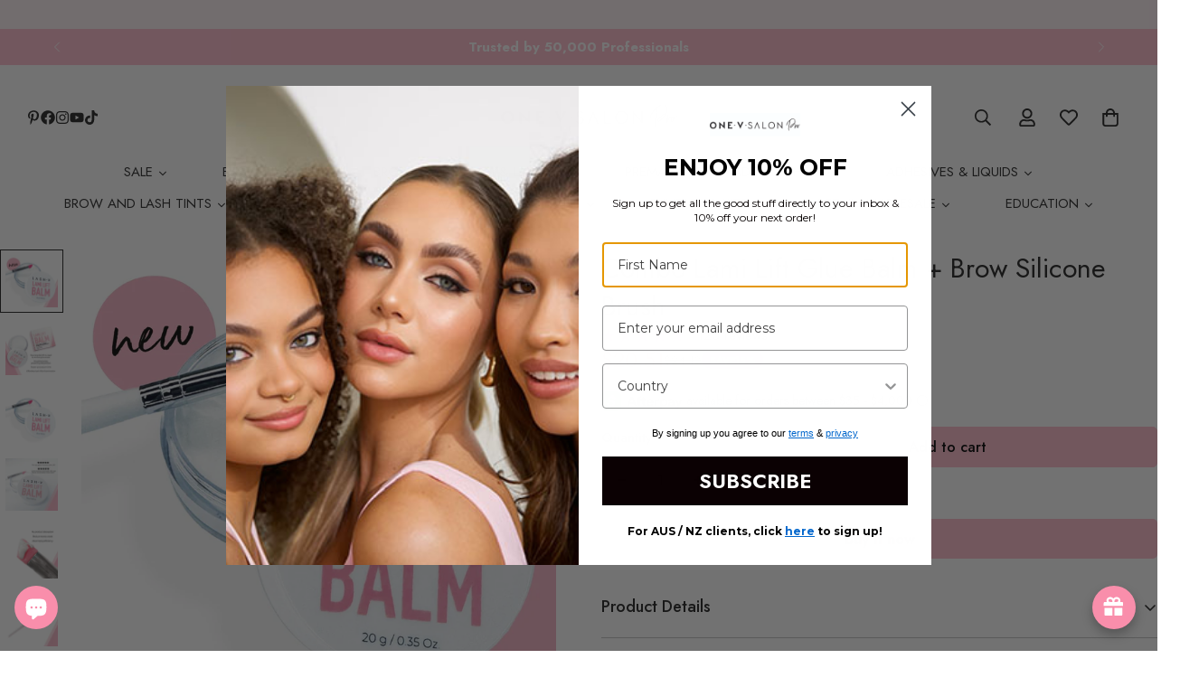

--- FILE ---
content_type: text/html; charset=utf-8
request_url: https://onevsalonpro.com/collections/expert-must-haves/products/combo-lami-lift-glue-balm-brow-silicone-brush
body_size: 113377
content:

<!doctype html>
<html
  class="no-js  m:overflow-hidden"
  lang="en"
  data-template="product"
  
>
  <head>


    <!-- Hotjar Tracking Code for OVSP -->
<script>
    (function(h,o,t,j,a,r){
        h.hj=h.hj||function(){(h.hj.q=h.hj.q||[]).push(arguments)};
        h._hjSettings={hjid:6554711,hjsv:6};
        a=o.getElementsByTagName('head')[0];
        r=o.createElement('script');r.async=1;
        r.src=t+h._hjSettings.hjid+j+h._hjSettings.hjsv;
        a.appendChild(r);
    })(window,document,'https://static.hotjar.com/c/hotjar-','.js?sv=');
</script>


    <!-- Google Tag Manager -->
<script>(function(w,d,s,l,i){w[l]=w[l]||[];w[l].push({'gtm.start':
new Date().getTime(),event:'gtm.js'});var f=d.getElementsByTagName(s)[0],
j=d.createElement(s),dl=l!='dataLayer'?'&l='+l:'';j.async=true;j.src=
'https://www.googletagmanager.com/gtm.js?id='+i+dl;f.parentNode.insertBefore(j,f);
})(window,document,'script','dataLayer','GTM-MNC85GR');</script>
<!-- End Google Tag Manager -->

    
    <meta charset="utf-8">
    <meta http-equiv="X-UA-Compatible" content="IE=edge">
    <meta name="viewport" content="width=device-width, initial-scale=1, maximum-scale=1.0, user-scalable=0">
    <meta name="theme-color" content="#000000"><link rel="preconnect" href="https://fonts.shopifycdn.com" crossorigin>
    <link rel="preconnect" href="https://cdn.shopify.com" crossorigin>
    <link rel="preconnect" href="https://fonts.googleapis.com">
    <link rel="preconnect" href="https://fonts.gstatic.com" crossorigin>
    <link href="https://fonts.googleapis.com/css2?family=Jost:ital,wght@0,100..900;1,100..900&display=swap" rel="stylesheet"><link rel="shortcut icon" type="image/png" href="//onevsalonpro.com/cdn/shop/files/Favicon_LashV_OVS.jpg?crop=center&height=32&v=1702344562&width=32">
<style>
  @font-face {  font-family: M-Heading-Font;  font-weight:400;  src: url(https://cdn.shopify.com/s/files/1/0561/2742/2636/files/Jost-Regular.ttf?v=1618297125);  font-display: swap;}@font-face {  font-family: M-Heading-Font;  font-weight:500;  src: url(https://cdn.shopify.com/s/files/1/0561/2742/2636/files/Jost-Medium.ttf?v=1618297125);  font-display: swap;}@font-face {  font-family: M-Heading-Font;  font-weight:600;  src: url(https://cdn.shopify.com/s/files/1/0561/2742/2636/files/Jost-SemiBold.ttf?v=1618297125);  font-display: swap;}:root {  --font-stack-header: 'M-Heading-Font';  --font-weight-header: 400;}@font-face {  font-family: M-Body-Font;  font-weight:400;  src: url(https://cdn.shopify.com/s/files/1/0561/2742/2636/files/Jost-Regular.ttf?v=1618297125);  font-display: swap;}@font-face {  font-family: M-Body-Font;  font-weight:500;  src: url(https://cdn.shopify.com/s/files/1/0561/2742/2636/files/Jost-Medium.ttf?v=1618297125);  font-display: swap;}@font-face {  font-family: M-Body-Font;  font-weight:600;  src: url(https://cdn.shopify.com/s/files/1/0561/2742/2636/files/Jost-SemiBold.ttf?v=1618297125);  font-display: swap;}:root {  --font-stack-body: 'M-Body-Font';  --font-weight-body: 400;;}
</style>
<style>
  html {
    font-size: calc(var(--font-base-size, 16) * 1px);
    -webkit-font-smoothing: antialiased;
    height: 100%;
    scroll-behavior: smooth;
  }
  body {
    margin: 0;
    font-family: var(--font-stack-body);
    font-weight: var(--font-weight-body);
    font-style: var(--font-style-body);
    color: rgb(var(--color-foreground));
    font-size: calc(var(--font-base-size, 16) * 1px);
    line-height: calc(var(--base-line-height) * 1px);
    background-color: rgb(var(--color-background));
    position: relative;
    min-height: 100%;
  }

  body,
  html {
    overflow-x: clip;
  }

  html.prevent-scroll,
  html.prevent-scroll body {
    height: auto;
    overflow: hidden !important;
  }

  html.prevent-scroll {
    padding-right: var(--m-scrollbar-width);
  }

  h1,
  h2,
  h3,
  h4,
  h5,
  h6 {
    font-family: var(--font-stack-header);
    font-weight: var(--font-weight-header);
    font-style: var(--font-style-header);
    color: rgb(var(--color-heading));
    line-height: normal;
    letter-spacing: var(--heading-letter-spacing);
  }
  h1,
  .h1 {
    font-size: calc(((var(--font-h1-mobile)) / (var(--font-base-size))) * 1rem);
    line-height: 1.278;
  }

  h2,
  .h2 {
    font-size: calc(((var(--font-h2-mobile)) / (var(--font-base-size))) * 1rem);
    line-height: 1.267;
  }

  h3,
  .h3 {
    font-size: calc(((var(--font-h3-mobile)) / (var(--font-base-size))) * 1rem);
    line-height: 1.36;
  }

  h4,
  .h4 {
    font-size: calc(((var(--font-h4-mobile)) / (var(--font-base-size))) * 1rem);
    line-height: 1.4;
  }

  h5,
  .h5 {
    font-size: calc(((var(--font-h5-mobile)) / (var(--font-base-size))) * 1rem);
    line-height: 1.5;
  }

  h6,
  .h6 {
    font-size: calc(((var(--font-h6-mobile)) / (var(--font-base-size))) * 1rem);
    line-height: 1.5;
  }

  @media only screen and (min-width: 768px) {
    .h1,
    h1 {
      font-size: calc(((var(--font-h1-tablet)) / (var(--font-base-size))) * 1rem);
      line-height: 1.238;
    }
    .h2,
    h2 {
      font-size: calc(((var(--font-h2-tablet)) / (var(--font-base-size))) * 1rem);
      line-height: 1.235;
    }
    h3,
    .h3 {
      font-size: calc(((var(--font-h3-tablet)) / (var(--font-base-size))) * 1rem);
      line-height: 1.36;
    }
    h4,
    .h4 {
      font-size: calc(((var(--font-h4-tablet)) / (var(--font-base-size))) * 1rem);
      line-height: 1.4;
    }
  }

  @media only screen and (min-width: 1280px) {
    .h1,
    h1 {
      font-size: calc(((var(--font-h1-desktop)) / (var(--font-base-size))) * 1rem);
      line-height: 1.167;
    }
    .h2,
    h2 {
      font-size: calc(((var(--font-h2-desktop)) / (var(--font-base-size))) * 1rem);
      line-height: 1.238;
    }
    h3,
    .h3 {
      font-size: calc(((var(--font-h3-desktop)) / (var(--font-base-size))) * 1rem);
      line-height: 1.278;
    }
    h4,
    .h4 {
      font-size: calc(((var(--font-h4-desktop)) / (var(--font-base-size))) * 1rem);
      line-height: 1.333;
    }
    h5,
    .h5 {
      font-size: calc(((var(--font-h5-desktop)) / (var(--font-base-size))) * 1rem);
    }
    h6,
    .h6 {
      font-size: calc(((var(--font-h6-desktop)) / (var(--font-base-size))) * 1rem);
    }
  }
  [style*='--aspect-ratio'] {
    position: relative;
    overflow: hidden;
  }
  [style*='--aspect-ratio']:before {
    display: block;
    width: 100%;
    content: '';
    height: 0px;
  }
  [style*='--aspect-ratio'] > *:first-child {
    top: 0;
    left: 0;
    right: 0;
    position: absolute !important;
    object-fit: cover;
    width: 100%;
    height: 100%;
  }
  [style*='--aspect-ratio']:before {
    padding-top: calc(100% / (0.0001 + var(--aspect-ratio, 16/9)));
  }
  @media (max-width: 767px) {
    [style*='--aspect-ratio']:before {
      padding-top: calc(100% / (0.0001 + var(--aspect-ratio-mobile, var(--aspect-ratio, 16/9))));
    }
  }
  .swiper-wrapper {
    display: flex;
  }
  .swiper-container:not(.swiper-container-initialized) .swiper-slide {
    width: calc(100% / var(--items, 1));
    flex: 0 0 auto;
  }
  @media (max-width: 1023px) {
    .swiper-container:not(.swiper-container-initialized) .swiper-slide {
      min-width: 40vw;
      flex: 0 0 auto;
    }
  }
  @media (max-width: 767px) {
    .swiper-container:not(.swiper-container-initialized) .swiper-slide {
      min-width: 66vw;
      flex: 0 0 auto;
    }
  }
</style><style>
/* ✅ CRITICAL CSS - Above the fold only */
:root {
  --color-background: 255,255,255;
  --color-foreground: 34,34,34;
  --color-button: 0,0,0;
  --color-button-text: 255,255,255;
  --font-stack-body: 'Jost', -apple-system, BlinkMacSystemFont, 'Segoe UI', Roboto, sans-serif;
  --font-stack-header: 'Jost', -apple-system, BlinkMacSystemFont, 'Segoe UI', Roboto, sans-serif;
}

* {
  margin: 0;
  padding: 0;
  box-sizing: border-box;
}

html {
  font-size: 16px;
  -webkit-font-smoothing: antialiased;
  height: 100%;
}

body {
  margin: 0;
  font-family: var(--font-stack-body);
  color: rgb(var(--color-foreground));
  font-size: 15px;
  line-height: 1.75;
  background-color: rgb(var(--color-background));
  min-height: 100%;
}

/* Hide page transition on initial load */
.m-page-transition {
  display: none !important;
}

/* Header critical styles */
header {
  position: relative;
  z-index: 100;
}

/* Navigation critical styles */
nav {
  display: flex;
  align-items: center;
}

/* Button critical styles */
button, .m-button {
  font-family: inherit;
  cursor: pointer;
  border: none;
  background: rgb(var(--color-button));
  color: rgb(var(--color-button-text));
  padding: 12px 24px;
  font-size: 16px;
  transition: opacity 0.2s;
}

button:hover, .m-button:hover {
  opacity: 0.9;
}

/* Image critical styles */
img {
  max-width: 100%;
  height: auto;
  display: block;
}

/* Link critical styles */
a {
  color: inherit;
  text-decoration: none;
}

/* Container critical styles */
.container {
  max-width: 1200px;
  margin: 0 auto;
  padding: 0 20px;
}

/* Hide non-critical elements initially */
.m-cart-drawer,
.m-quick-view,
footer {
  display: none;
}

/* Show them after full CSS loads */

html.css-loaded .m-quick-view,
html.css-loaded footer {
  display: block;
}

/* Loading indicator */
.m-loading {
  opacity: 0.5;
  pointer-events: none;
}
</style>

<script>
// Mark when full CSS is loaded
document.addEventListener('DOMContentLoaded', function() {
  setTimeout(function() {
    document.documentElement.classList.add('css-loaded');
  }, 100);
});
</script><link href="//onevsalonpro.com/cdn/shop/t/67/assets/main.css?v=182794758791903060941767149476" rel="stylesheet" type="text/css" media="all" />
<style data-shopify>
:root,.m-color-default {
      --color-background: 255,255,255;
      --color-background-secondary: 245,245,245;
   		
  		--gradient-background: #ffffff;
   		
   		--color-foreground: 34,34,34;
   		--color-foreground-secondary: 102,102,102;
  	--color-heading: 34,34,34;
   		--color-button: 0,0,0;
   		--color-button-text: 255,255,255;
   		--color-outline-button: 0,0,0;
  	--color-button-hover: 34, 34, 34;
  	--color-button-text-hover: 255, 255, 255;
   		--color-border: 238,238,238;
   		--color-price-sale: 232,78,78;
   		--color-price-regular: 0,0,0;
   		--color-form-field: 242,242,242;
   		--color-form-field-text: 0,0,0;
   		--color-tooltip: 34,34,34;
   		--color-tooltip-text: 255,255,255;
   	}
   
.m-color-dark {
      --color-background: 0,0,0;
      --color-background-secondary: 245,245,245;
   		
  		--gradient-background: #000000;
   		
   		--color-foreground: 255,255,255;
   		--color-foreground-secondary: 201,201,201;
  	--color-heading: 255,255,255;
   		--color-button: 255,255,255;
   		--color-button-text: 34,34,34;
   		--color-outline-button: 255,255,255;
  	--color-button-hover: 255, 255, 255;
  	--color-button-text-hover: 34, 34, 34;
   		--color-border: 75,75,75;
   		--color-price-sale: 232,78,78;
   		--color-price-regular: 255,255,255;
   		--color-form-field: 255,255,255;
   		--color-form-field-text: 34,34,34;
   		--color-tooltip: 255,255,255;
   		--color-tooltip-text: 34,34,34;
   	}
   
.m-color-footer {
      --color-background: 245,245,245;
      --color-background-secondary: 245,245,245;
   		
  		--gradient-background: #f5f5f5;
   		
   		--color-foreground: 0,0,0;
   		--color-foreground-secondary: 102,102,102;
  	--color-heading: 34,34,34;
   		--color-button: 34,34,34;
   		--color-button-text: 255,255,255;
   		--color-outline-button: 34,34,34;
  	--color-button-hover: 34, 34, 34;
  	--color-button-text-hover: 255, 255, 255;
   		--color-border: 222,222,222;
   		--color-price-sale: 232,78,78;
   		--color-price-regular: 0,0,0;
   		--color-form-field: 255,255,255;
   		--color-form-field-text: 0,0,0;
   		--color-tooltip: 34,34,34;
   		--color-tooltip-text: 255,255,255;
   	}
   
.m-color-badge-hot {
      --color-background: 154,132,200;
      --color-background-secondary: 245,245,245;
   		
  		--gradient-background: #9a84c8;
   		
   		--color-foreground: 255,255,255;
   		--color-foreground-secondary: 255,255,255;
  	--color-heading: 255,255,255;
   		--color-button: 255,255,255;
   		--color-button-text: 34,34,34;
   		--color-outline-button: 255,255,255;
  	--color-button-hover: 255, 255, 255;
  	--color-button-text-hover: 34, 34, 34;
   		--color-border: 222,222,222;
   		--color-price-sale: 255,255,255;
   		--color-price-regular: 255,255,255;
   		--color-form-field: 255,255,255;
   		--color-form-field-text: 0,0,0;
   		--color-tooltip: 255,255,255;
   		--color-tooltip-text: 34,34,34;
   	}
   
.m-color-badge-new {
      --color-background: 247,42,42;
      --color-background-secondary: 245,245,245;
   		
  		--gradient-background: #f72a2a;
   		
   		--color-foreground: 255,255,255;
   		--color-foreground-secondary: 255,255,255;
  	--color-heading: 255,255,255;
   		--color-button: 255,255,255;
   		--color-button-text: 34,34,34;
   		--color-outline-button: 255,255,255;
  	--color-button-hover: 255, 255, 255;
  	--color-button-text-hover: 34, 34, 34;
   		--color-border: 222,222,222;
   		--color-price-sale: 255,255,255;
   		--color-price-regular: 255,255,255;
   		--color-form-field: 255,255,255;
   		--color-form-field-text: 0,0,0;
   		--color-tooltip: 255,255,255;
   		--color-tooltip-text: 34,34,34;
   	}
   
.m-color-badge-sale {
      --color-background: 249,187,203;
      --color-background-secondary: 245,245,245;
   		
  		--gradient-background: #f9bbcb;
   		
   		--color-foreground: 255,255,255;
   		--color-foreground-secondary: 255,255,255;
  	--color-heading: 255,255,255;
   		--color-button: 255,255,255;
   		--color-button-text: 34,34,34;
   		--color-outline-button: 255,255,255;
  	--color-button-hover: 255, 255, 255;
  	--color-button-text-hover: 34, 34, 34;
   		--color-border: 222,222,222;
   		--color-price-sale: 255,255,255;
   		--color-price-regular: 255,255,255;
   		--color-form-field: 255,255,255;
   		--color-form-field-text: 0,0,0;
   		--color-tooltip: 255,255,255;
   		--color-tooltip-text: 34,34,34;
   	}
   
.m-color-scheme-1bb49802-aa21-4944-9fe5-f59c10b9389d {
      --color-background: 255,242,245;
      --color-background-secondary: 245,245,245;
   		
  		--gradient-background: #fff2f5;
   		
   		--color-foreground: 255,255,255;
   		--color-foreground-secondary: 102,102,102;
  	--color-heading: 34,34,34;
   		--color-button: 0,0,0;
   		--color-button-text: 255,255,255;
   		--color-outline-button: 0,0,0;
  	--color-button-hover: 34, 34, 34;
  	--color-button-text-hover: 255, 255, 255;
   		--color-border: 238,238,238;
   		--color-price-sale: 232,78,78;
   		--color-price-regular: 0,0,0;
   		--color-form-field: 242,242,242;
   		--color-form-field-text: 0,0,0;
   		--color-tooltip: 34,34,34;
   		--color-tooltip-text: 255,255,255;
   	}
   
   .m-color-default, .m-color-dark, .m-color-footer, .m-color-badge-hot, .m-color-badge-new, .m-color-badge-sale, .m-color-scheme-1bb49802-aa21-4944-9fe5-f59c10b9389d {
   	color: rgb(var(--color-foreground));
   	background-color: rgb(var(--color-background));
   }:root {      /* ANIMATIONS */   	--m-duration-short: .1s;      --m-duration-default: .25s;      --m-duration-long: .5s;      --m-duration-image: .65s;      --m-duration-animate: 1s;      --m-animation-duration: 600ms;      --m-animation-fade-in-up: m-fade-in-up var(--m-animation-duration) cubic-bezier(0, 0, 0.3, 1) forwards;      --m-animation-fade-in-left: m-fade-in-left var(--m-animation-duration) cubic-bezier(0, 0, 0.3, 1) forwards;      --m-animation-fade-in-right: m-fade-in-right var(--m-animation-duration) cubic-bezier(0, 0, 0.3, 1) forwards;      --m-animation-fade-in-left-rtl: m-fade-in-left-rtl var(--m-animation-duration) cubic-bezier(0, 0, 0.3, 1) forwards;      --m-animation-fade-in-right-rtl: m-fade-in-right-rtl var(--m-animation-duration) cubic-bezier(0, 0, 0.3, 1) forwards;      --m-animation-fade-in: m-fade-in calc(var(--m-animation-duration) * 2) cubic-bezier(0, 0, 0.3, 1);      --m-animation-zoom-fade: m-zoom-fade var(--m-animation-duration) ease forwards;   	/* BODY */   	--base-line-height: 28;  /* INPUTS */  --inputs-border-width: 1px;   	--inputs-radius: 5px;   	/* BUTTON */   	--btn-letter-spacing: 0px;   	--btn-border-radius: 5px;   	--btn-border-width: 1px;   	--btn-line-height: 23px;   	   	/* COUNT BUBBLE */   	--color-cart-wishlist-count: #ffffff;   	--bg-cart-wishlist-count: #da3f3f;   	/* OVERLAY */   	--color-image-overlay: #000000;   	--opacity-image-overlay: 0.2;   	/* Notification */   	--color-success: 58,135,53;   	--color-warning: 210,134,26;     --color-error: 218, 63, 63;     --color-error-bg: #fbeaea;     --color-warning-bg: #faecd7;     --color-success-bg: #d1eccf;   	/* CUSTOM COLOR */   	--text-black: 0,0,0;   	--text-white: 255,255,255;   	--bg-black: 0,0,0;   	--bg-white: 255,255,255;   	--rounded-full: 9999px;   	--bg-card-placeholder: rgba(243,243,243,1);   	--arrow-select-box: url(//onevsalonpro.com/cdn/shop/t/67/assets/ar-down.svg?v=92728264558441377851767149418);   	/* FONT SIZES */   	--font-base-size: 15;   	--font-btn-size: 16px;   	--font-btn-weight: 400;   	--font-h1-desktop: 60;   	--font-h1-tablet: 42;   	--font-h1-mobile: 36;   	--font-h2-desktop: 42;   	--font-h2-tablet: 33;   	--font-h2-mobile: 29;   	--font-h3-desktop: 37;   	--font-h3-tablet: 29;   	--font-h3-mobile: 25;   	--font-h4-desktop: 22;   	--font-h4-tablet: 17;   	--font-h4-mobile: 17;   	--font-h5-desktop: 16;   	--font-h5-mobile: 15;   	--font-h6-desktop: 15;   	--font-h6-mobile: 15;   	--heading-letter-spacing: 0px;  --arrow-down-url: url(//onevsalonpro.com/cdn/shop/t/67/assets/arrow-down.svg?v=157552497485556416461767149418);  --arrow-down-white-url: url(//onevsalonpro.com/cdn/shop/t/67/assets/arrow-down-white.svg?v=70535736727834135531767149418);  --product-title-line-clamp: 2;   	--spacing-sections-desktop: 45px;      --spacing-sections-laptop: 36px;      --spacing-sections-tablet: 27px;      --spacing-sections-mobile: 28px;   	/* LAYOUT */   	--container-width: 1200px;  --fluid-container-width: 1620px;  --fluid-container-offset: 0px;   }
</style><link rel="stylesheet" href="//onevsalonpro.com/cdn/shop/t/67/assets/cart.css?v=87792237976305593871767149423" media="print" onload="this.media='all'">
<noscript><link href="//onevsalonpro.com/cdn/shop/t/67/assets/cart.css?v=87792237976305593871767149423" rel="stylesheet" type="text/css" media="all" /></noscript><link href="//onevsalonpro.com/cdn/shop/t/67/assets/vendor.css?v=78734522753772538311767149499" rel="stylesheet" type="text/css" media="all" /><link rel="stylesheet" href="//onevsalonpro.com/cdn/shop/t/67/assets/custom-style.css?v=60097189032659848401767149436" media="print" onload="this.media='all'">
<link rel="stylesheet" href="//onevsalonpro.com/cdn/shop/t/67/assets/custom.css?v=105997007003712207781767149532" media="print" onload="this.media='all'">
<noscript><link href="//onevsalonpro.com/cdn/shop/t/67/assets/custom-style.css?v=60097189032659848401767149436" rel="stylesheet" type="text/css" media="all" /></noscript>
<noscript><link href="//onevsalonpro.com/cdn/shop/t/67/assets/custom.css?v=105997007003712207781767149532" rel="stylesheet" type="text/css" media="all" /></noscript><style data-shopify>.sf-topbar {  border-color: #eee;}.sf__font-normal {  font-weight: 400;}body .sf-footer__block .social-media-links {  gap: 12px;  margin: 0;  padding: 5px;  flex-wrap: wrap;}body .sf-footer__block .social-media-links a {  color: #222;  width: 48px;  height: 48px;  padding: 0;  display: inline-flex;  align-items: center;  justify-content: center;  border-radius: 50%;  background-color: #E9E9E9;  transition: all .3s;}body .sf-footer__block .social-media-links a:hover {  background-color: #222;  color: #fff;  box-shadow: 0 0 0 0.2rem #222;}@media (min-width: 1536px) {  body .sf__footer-block-newsletter .sf__footer-block-title {    font-size: 42px;  }}/* --- Force Shopify Chat Button Resize --- */button.chat-toggle.chat-toggle--icon-button {  box-shadow: 0 6px 12px 0 rgba(0, 0, 0, 0.2509803922) !important;}button.chat-toggle {  width: 40px !important;  height: 40px !important;  border-radius: 50% !important;  box-shadow: 0 6px 12px 0 rgba(0, 0, 0, 0.2509803922) !important;  display: flex !important;  align-items: center !important;  justify-content: center !important;  padding: 0 !important;  box-shadow: 0 6px 12px 0 rgba(0, 0, 0, 0.2509803922) !important;}button.chat-toggle svg {  width: 20px !important;  height: 20px !important;  box-shadow: 0 6px 12px 0 rgba(0, 0, 0, 0.2509803922) !important;}
</style>


<script src="//onevsalonpro.com/cdn/shop/t/67/assets/product-list.js?v=133975944838759569291767149485" defer="defer"></script>
<script src="//onevsalonpro.com/cdn/shop/t/67/assets/vendor.js?v=78529491220497670401767149499" defer="defer"></script>
    <script src="//onevsalonpro.com/cdn/shop/t/67/assets/theme-global.js?v=18579654960834077291767149498" defer="defer"></script><script>window.performance && window.performance.mark && window.performance.mark('shopify.content_for_header.start');</script><meta name="facebook-domain-verification" content="rfi56e971u84tpl7us1liuu8uo2twh">
<meta name="facebook-domain-verification" content="evidnx21651g7y6x8a2kzs8qewifft">
<meta name="google-site-verification" content="yEZWV4kG20KezUPcHuoyFZcLO9be-Z4FoW-rPFHLWV0">
<meta name="google-site-verification" content="bjsJwkoK4oybNpAEPSSVvZgX0fIX8zn7yFmQeiEppks">
<meta id="shopify-digital-wallet" name="shopify-digital-wallet" content="/28176973859/digital_wallets/dialog">
<meta name="shopify-checkout-api-token" content="20aeef399ac68b701c45fb3ea92f7101">
<meta id="in-context-paypal-metadata" data-shop-id="28176973859" data-venmo-supported="true" data-environment="production" data-locale="en_US" data-paypal-v4="true" data-currency="USD">
<link rel="alternate" type="application/json+oembed" href="https://onevsalonpro.com/products/combo-lami-lift-glue-balm-brow-silicone-brush.oembed">
<script async="async" src="/checkouts/internal/preloads.js?locale=en-US"></script>
<link rel="preconnect" href="https://shop.app" crossorigin="anonymous">
<script async="async" src="https://shop.app/checkouts/internal/preloads.js?locale=en-US&shop_id=28176973859" crossorigin="anonymous"></script>
<script id="apple-pay-shop-capabilities" type="application/json">{"shopId":28176973859,"countryCode":"US","currencyCode":"USD","merchantCapabilities":["supports3DS"],"merchantId":"gid:\/\/shopify\/Shop\/28176973859","merchantName":"ONE V SALON PRO","requiredBillingContactFields":["postalAddress","email","phone"],"requiredShippingContactFields":["postalAddress","email","phone"],"shippingType":"shipping","supportedNetworks":["visa","masterCard","amex","discover","elo","jcb"],"total":{"type":"pending","label":"ONE V SALON PRO","amount":"1.00"},"shopifyPaymentsEnabled":true,"supportsSubscriptions":true}</script>
<script id="shopify-features" type="application/json">{"accessToken":"20aeef399ac68b701c45fb3ea92f7101","betas":["rich-media-storefront-analytics"],"domain":"onevsalonpro.com","predictiveSearch":true,"shopId":28176973859,"locale":"en"}</script>
<script>var Shopify = Shopify || {};
Shopify.shop = "lashv-us.myshopify.com";
Shopify.locale = "en";
Shopify.currency = {"active":"USD","rate":"1.0"};
Shopify.country = "US";
Shopify.theme = {"name":"Copy of 'OVSP - 17\/12\/24' -copied 31.12.25","id":156773122277,"schema_name":"Minimog - OS 2.0","schema_version":"5.4.0","theme_store_id":null,"role":"main"};
Shopify.theme.handle = "null";
Shopify.theme.style = {"id":null,"handle":null};
Shopify.cdnHost = "onevsalonpro.com/cdn";
Shopify.routes = Shopify.routes || {};
Shopify.routes.root = "/";</script>
<script type="module">!function(o){(o.Shopify=o.Shopify||{}).modules=!0}(window);</script>
<script>!function(o){function n(){var o=[];function n(){o.push(Array.prototype.slice.apply(arguments))}return n.q=o,n}var t=o.Shopify=o.Shopify||{};t.loadFeatures=n(),t.autoloadFeatures=n()}(window);</script>
<script>
  window.ShopifyPay = window.ShopifyPay || {};
  window.ShopifyPay.apiHost = "shop.app\/pay";
  window.ShopifyPay.redirectState = null;
</script>
<script id="shop-js-analytics" type="application/json">{"pageType":"product"}</script>
<script defer="defer" async type="module" src="//onevsalonpro.com/cdn/shopifycloud/shop-js/modules/v2/client.init-shop-cart-sync_BdyHc3Nr.en.esm.js"></script>
<script defer="defer" async type="module" src="//onevsalonpro.com/cdn/shopifycloud/shop-js/modules/v2/chunk.common_Daul8nwZ.esm.js"></script>
<script type="module">
  await import("//onevsalonpro.com/cdn/shopifycloud/shop-js/modules/v2/client.init-shop-cart-sync_BdyHc3Nr.en.esm.js");
await import("//onevsalonpro.com/cdn/shopifycloud/shop-js/modules/v2/chunk.common_Daul8nwZ.esm.js");

  window.Shopify.SignInWithShop?.initShopCartSync?.({"fedCMEnabled":true,"windoidEnabled":true});

</script>
<script defer="defer" async type="module" src="//onevsalonpro.com/cdn/shopifycloud/shop-js/modules/v2/client.payment-terms_MV4M3zvL.en.esm.js"></script>
<script defer="defer" async type="module" src="//onevsalonpro.com/cdn/shopifycloud/shop-js/modules/v2/chunk.common_Daul8nwZ.esm.js"></script>
<script defer="defer" async type="module" src="//onevsalonpro.com/cdn/shopifycloud/shop-js/modules/v2/chunk.modal_CQq8HTM6.esm.js"></script>
<script type="module">
  await import("//onevsalonpro.com/cdn/shopifycloud/shop-js/modules/v2/client.payment-terms_MV4M3zvL.en.esm.js");
await import("//onevsalonpro.com/cdn/shopifycloud/shop-js/modules/v2/chunk.common_Daul8nwZ.esm.js");
await import("//onevsalonpro.com/cdn/shopifycloud/shop-js/modules/v2/chunk.modal_CQq8HTM6.esm.js");

  
</script>
<script>
  window.Shopify = window.Shopify || {};
  if (!window.Shopify.featureAssets) window.Shopify.featureAssets = {};
  window.Shopify.featureAssets['shop-js'] = {"shop-cart-sync":["modules/v2/client.shop-cart-sync_QYOiDySF.en.esm.js","modules/v2/chunk.common_Daul8nwZ.esm.js"],"init-fed-cm":["modules/v2/client.init-fed-cm_DchLp9rc.en.esm.js","modules/v2/chunk.common_Daul8nwZ.esm.js"],"shop-button":["modules/v2/client.shop-button_OV7bAJc5.en.esm.js","modules/v2/chunk.common_Daul8nwZ.esm.js"],"init-windoid":["modules/v2/client.init-windoid_DwxFKQ8e.en.esm.js","modules/v2/chunk.common_Daul8nwZ.esm.js"],"shop-cash-offers":["modules/v2/client.shop-cash-offers_DWtL6Bq3.en.esm.js","modules/v2/chunk.common_Daul8nwZ.esm.js","modules/v2/chunk.modal_CQq8HTM6.esm.js"],"shop-toast-manager":["modules/v2/client.shop-toast-manager_CX9r1SjA.en.esm.js","modules/v2/chunk.common_Daul8nwZ.esm.js"],"init-shop-email-lookup-coordinator":["modules/v2/client.init-shop-email-lookup-coordinator_UhKnw74l.en.esm.js","modules/v2/chunk.common_Daul8nwZ.esm.js"],"pay-button":["modules/v2/client.pay-button_DzxNnLDY.en.esm.js","modules/v2/chunk.common_Daul8nwZ.esm.js"],"avatar":["modules/v2/client.avatar_BTnouDA3.en.esm.js"],"init-shop-cart-sync":["modules/v2/client.init-shop-cart-sync_BdyHc3Nr.en.esm.js","modules/v2/chunk.common_Daul8nwZ.esm.js"],"shop-login-button":["modules/v2/client.shop-login-button_D8B466_1.en.esm.js","modules/v2/chunk.common_Daul8nwZ.esm.js","modules/v2/chunk.modal_CQq8HTM6.esm.js"],"init-customer-accounts-sign-up":["modules/v2/client.init-customer-accounts-sign-up_C8fpPm4i.en.esm.js","modules/v2/client.shop-login-button_D8B466_1.en.esm.js","modules/v2/chunk.common_Daul8nwZ.esm.js","modules/v2/chunk.modal_CQq8HTM6.esm.js"],"init-shop-for-new-customer-accounts":["modules/v2/client.init-shop-for-new-customer-accounts_CVTO0Ztu.en.esm.js","modules/v2/client.shop-login-button_D8B466_1.en.esm.js","modules/v2/chunk.common_Daul8nwZ.esm.js","modules/v2/chunk.modal_CQq8HTM6.esm.js"],"init-customer-accounts":["modules/v2/client.init-customer-accounts_dRgKMfrE.en.esm.js","modules/v2/client.shop-login-button_D8B466_1.en.esm.js","modules/v2/chunk.common_Daul8nwZ.esm.js","modules/v2/chunk.modal_CQq8HTM6.esm.js"],"shop-follow-button":["modules/v2/client.shop-follow-button_CkZpjEct.en.esm.js","modules/v2/chunk.common_Daul8nwZ.esm.js","modules/v2/chunk.modal_CQq8HTM6.esm.js"],"lead-capture":["modules/v2/client.lead-capture_BntHBhfp.en.esm.js","modules/v2/chunk.common_Daul8nwZ.esm.js","modules/v2/chunk.modal_CQq8HTM6.esm.js"],"checkout-modal":["modules/v2/client.checkout-modal_CfxcYbTm.en.esm.js","modules/v2/chunk.common_Daul8nwZ.esm.js","modules/v2/chunk.modal_CQq8HTM6.esm.js"],"shop-login":["modules/v2/client.shop-login_Da4GZ2H6.en.esm.js","modules/v2/chunk.common_Daul8nwZ.esm.js","modules/v2/chunk.modal_CQq8HTM6.esm.js"],"payment-terms":["modules/v2/client.payment-terms_MV4M3zvL.en.esm.js","modules/v2/chunk.common_Daul8nwZ.esm.js","modules/v2/chunk.modal_CQq8HTM6.esm.js"]};
</script>
<script>(function() {
  var isLoaded = false;
  function asyncLoad() {
    if (isLoaded) return;
    isLoaded = true;
    var urls = ["https:\/\/gdprcdn.b-cdn.net\/js\/gdpr_cookie_consent.min.js?shop=lashv-us.myshopify.com","https:\/\/static.klaviyo.com\/onsite\/js\/klaviyo.js?company_id=YuCxUw\u0026shop=lashv-us.myshopify.com","https:\/\/joy.avada.io\/scripttag\/avada-joy-tracking.min.js?shop=lashv-us.myshopify.com","https:\/\/s3.eu-west-1.amazonaws.com\/production-klarna-il-shopify-osm\/0b7fe7c4a98ef8166eeafee767bc667686567a25\/lashv-us.myshopify.com-1767150568839.js?shop=lashv-us.myshopify.com","https:\/\/cdn.shopify.com\/s\/files\/1\/0281\/7697\/3859\/t\/67\/assets\/yoast-active-script.js?v=1767149501\u0026shop=lashv-us.myshopify.com","https:\/\/cdn.shopify.com\/s\/files\/1\/0281\/7697\/3859\/t\/67\/assets\/yoast-active-script.js?v=1767149501\u0026shop=lashv-us.myshopify.com"];
    for (var i = 0; i < urls.length; i++) {
      var s = document.createElement('script');
      s.type = 'text/javascript';
      s.async = true;
      s.src = urls[i];
      var x = document.getElementsByTagName('script')[0];
      x.parentNode.insertBefore(s, x);
    }
  };
  if(window.attachEvent) {
    window.attachEvent('onload', asyncLoad);
  } else {
    window.addEventListener('load', asyncLoad, false);
  }
})();</script>
<script id="__st">var __st={"a":28176973859,"offset":-28800,"reqid":"bdd13e9b-fdb4-4fd0-84c5-863524bb1710-1768955014","pageurl":"onevsalonpro.com\/collections\/expert-must-haves\/products\/combo-lami-lift-glue-balm-brow-silicone-brush","u":"3d7e032a9776","p":"product","rtyp":"product","rid":8293181653221};</script>
<script>window.ShopifyPaypalV4VisibilityTracking = true;</script>
<script id="captcha-bootstrap">!function(){'use strict';const t='contact',e='account',n='new_comment',o=[[t,t],['blogs',n],['comments',n],[t,'customer']],c=[[e,'customer_login'],[e,'guest_login'],[e,'recover_customer_password'],[e,'create_customer']],r=t=>t.map((([t,e])=>`form[action*='/${t}']:not([data-nocaptcha='true']) input[name='form_type'][value='${e}']`)).join(','),a=t=>()=>t?[...document.querySelectorAll(t)].map((t=>t.form)):[];function s(){const t=[...o],e=r(t);return a(e)}const i='password',u='form_key',d=['recaptcha-v3-token','g-recaptcha-response','h-captcha-response',i],f=()=>{try{return window.sessionStorage}catch{return}},m='__shopify_v',_=t=>t.elements[u];function p(t,e,n=!1){try{const o=window.sessionStorage,c=JSON.parse(o.getItem(e)),{data:r}=function(t){const{data:e,action:n}=t;return t[m]||n?{data:e,action:n}:{data:t,action:n}}(c);for(const[e,n]of Object.entries(r))t.elements[e]&&(t.elements[e].value=n);n&&o.removeItem(e)}catch(o){console.error('form repopulation failed',{error:o})}}const l='form_type',E='cptcha';function T(t){t.dataset[E]=!0}const w=window,h=w.document,L='Shopify',v='ce_forms',y='captcha';let A=!1;((t,e)=>{const n=(g='f06e6c50-85a8-45c8-87d0-21a2b65856fe',I='https://cdn.shopify.com/shopifycloud/storefront-forms-hcaptcha/ce_storefront_forms_captcha_hcaptcha.v1.5.2.iife.js',D={infoText:'Protected by hCaptcha',privacyText:'Privacy',termsText:'Terms'},(t,e,n)=>{const o=w[L][v],c=o.bindForm;if(c)return c(t,g,e,D).then(n);var r;o.q.push([[t,g,e,D],n]),r=I,A||(h.body.append(Object.assign(h.createElement('script'),{id:'captcha-provider',async:!0,src:r})),A=!0)});var g,I,D;w[L]=w[L]||{},w[L][v]=w[L][v]||{},w[L][v].q=[],w[L][y]=w[L][y]||{},w[L][y].protect=function(t,e){n(t,void 0,e),T(t)},Object.freeze(w[L][y]),function(t,e,n,w,h,L){const[v,y,A,g]=function(t,e,n){const i=e?o:[],u=t?c:[],d=[...i,...u],f=r(d),m=r(i),_=r(d.filter((([t,e])=>n.includes(e))));return[a(f),a(m),a(_),s()]}(w,h,L),I=t=>{const e=t.target;return e instanceof HTMLFormElement?e:e&&e.form},D=t=>v().includes(t);t.addEventListener('submit',(t=>{const e=I(t);if(!e)return;const n=D(e)&&!e.dataset.hcaptchaBound&&!e.dataset.recaptchaBound,o=_(e),c=g().includes(e)&&(!o||!o.value);(n||c)&&t.preventDefault(),c&&!n&&(function(t){try{if(!f())return;!function(t){const e=f();if(!e)return;const n=_(t);if(!n)return;const o=n.value;o&&e.removeItem(o)}(t);const e=Array.from(Array(32),(()=>Math.random().toString(36)[2])).join('');!function(t,e){_(t)||t.append(Object.assign(document.createElement('input'),{type:'hidden',name:u})),t.elements[u].value=e}(t,e),function(t,e){const n=f();if(!n)return;const o=[...t.querySelectorAll(`input[type='${i}']`)].map((({name:t})=>t)),c=[...d,...o],r={};for(const[a,s]of new FormData(t).entries())c.includes(a)||(r[a]=s);n.setItem(e,JSON.stringify({[m]:1,action:t.action,data:r}))}(t,e)}catch(e){console.error('failed to persist form',e)}}(e),e.submit())}));const S=(t,e)=>{t&&!t.dataset[E]&&(n(t,e.some((e=>e===t))),T(t))};for(const o of['focusin','change'])t.addEventListener(o,(t=>{const e=I(t);D(e)&&S(e,y())}));const B=e.get('form_key'),M=e.get(l),P=B&&M;t.addEventListener('DOMContentLoaded',(()=>{const t=y();if(P)for(const e of t)e.elements[l].value===M&&p(e,B);[...new Set([...A(),...v().filter((t=>'true'===t.dataset.shopifyCaptcha))])].forEach((e=>S(e,t)))}))}(h,new URLSearchParams(w.location.search),n,t,e,['guest_login'])})(!0,!0)}();</script>
<script integrity="sha256-4kQ18oKyAcykRKYeNunJcIwy7WH5gtpwJnB7kiuLZ1E=" data-source-attribution="shopify.loadfeatures" defer="defer" src="//onevsalonpro.com/cdn/shopifycloud/storefront/assets/storefront/load_feature-a0a9edcb.js" crossorigin="anonymous"></script>
<script crossorigin="anonymous" defer="defer" src="//onevsalonpro.com/cdn/shopifycloud/storefront/assets/shopify_pay/storefront-65b4c6d7.js?v=20250812"></script>
<script data-source-attribution="shopify.dynamic_checkout.dynamic.init">var Shopify=Shopify||{};Shopify.PaymentButton=Shopify.PaymentButton||{isStorefrontPortableWallets:!0,init:function(){window.Shopify.PaymentButton.init=function(){};var t=document.createElement("script");t.src="https://onevsalonpro.com/cdn/shopifycloud/portable-wallets/latest/portable-wallets.en.js",t.type="module",document.head.appendChild(t)}};
</script>
<script data-source-attribution="shopify.dynamic_checkout.buyer_consent">
  function portableWalletsHideBuyerConsent(e){var t=document.getElementById("shopify-buyer-consent"),n=document.getElementById("shopify-subscription-policy-button");t&&n&&(t.classList.add("hidden"),t.setAttribute("aria-hidden","true"),n.removeEventListener("click",e))}function portableWalletsShowBuyerConsent(e){var t=document.getElementById("shopify-buyer-consent"),n=document.getElementById("shopify-subscription-policy-button");t&&n&&(t.classList.remove("hidden"),t.removeAttribute("aria-hidden"),n.addEventListener("click",e))}window.Shopify?.PaymentButton&&(window.Shopify.PaymentButton.hideBuyerConsent=portableWalletsHideBuyerConsent,window.Shopify.PaymentButton.showBuyerConsent=portableWalletsShowBuyerConsent);
</script>
<script>
  function portableWalletsCleanup(e){e&&e.src&&console.error("Failed to load portable wallets script "+e.src);var t=document.querySelectorAll("shopify-accelerated-checkout .shopify-payment-button__skeleton, shopify-accelerated-checkout-cart .wallet-cart-button__skeleton"),e=document.getElementById("shopify-buyer-consent");for(let e=0;e<t.length;e++)t[e].remove();e&&e.remove()}function portableWalletsNotLoadedAsModule(e){e instanceof ErrorEvent&&"string"==typeof e.message&&e.message.includes("import.meta")&&"string"==typeof e.filename&&e.filename.includes("portable-wallets")&&(window.removeEventListener("error",portableWalletsNotLoadedAsModule),window.Shopify.PaymentButton.failedToLoad=e,"loading"===document.readyState?document.addEventListener("DOMContentLoaded",window.Shopify.PaymentButton.init):window.Shopify.PaymentButton.init())}window.addEventListener("error",portableWalletsNotLoadedAsModule);
</script>

<script type="module" src="https://onevsalonpro.com/cdn/shopifycloud/portable-wallets/latest/portable-wallets.en.js" onError="portableWalletsCleanup(this)" crossorigin="anonymous"></script>
<script nomodule>
  document.addEventListener("DOMContentLoaded", portableWalletsCleanup);
</script>

<script id='scb4127' type='text/javascript' async='' src='https://onevsalonpro.com/cdn/shopifycloud/privacy-banner/storefront-banner.js'></script><link id="shopify-accelerated-checkout-styles" rel="stylesheet" media="screen" href="https://onevsalonpro.com/cdn/shopifycloud/portable-wallets/latest/accelerated-checkout-backwards-compat.css" crossorigin="anonymous">
<style id="shopify-accelerated-checkout-cart">
        #shopify-buyer-consent {
  margin-top: 1em;
  display: inline-block;
  width: 100%;
}

#shopify-buyer-consent.hidden {
  display: none;
}

#shopify-subscription-policy-button {
  background: none;
  border: none;
  padding: 0;
  text-decoration: underline;
  font-size: inherit;
  cursor: pointer;
}

#shopify-subscription-policy-button::before {
  box-shadow: none;
}

      </style>

<script>window.performance && window.performance.mark && window.performance.mark('shopify.content_for_header.end');</script>

    <script>
      document.documentElement.className = document.documentElement.className.replace('no-js', 'js');
      if (Shopify.designMode) {
        document.documentElement.classList.add('shopify-design-mode');
      }
    </script>

    <script>
        // JavaScript to add 'active' class to the current link
        document.addEventListener("DOMContentLoaded", function() {
            // Get the current URL path
            const currentPath = window.location.pathname;

            // Select all the links in the navigation
            const navLinks = document.querySelectorAll(".nav-link");

            // Loop through each link
            navLinks.forEach(link => {
                // Check if the link's href matches the current URL path
                if (link.getAttribute("href") === currentPath) {
                    link.classList.add("active"); // Add 'active' class to the current link
                }
            });
        });
    </script>

    <script>
      document.addEventListener("DOMContentLoaded", function() {
          var childElements = document.querySelectorAll('.hp-imgs');
          var parentElement = document.querySelector('.hp-imgs-parent');
  
          childElements.forEach(function(child) {
              parentElement.appendChild(child);
          });
      });
    </script>

    <script>
      window.onload = function() {
        // Get the elements by their class names
        const source = document.querySelector('.m-product-shipping--content__value');
        const target = document.querySelector('.sh-product-container-text-delivery');
    
        // Duplicate the content
        if (source && target) {
            target.innerHTML = source.innerHTML; // Copy the content of source to target
        }
      };
    </script>
    <script>window.MinimogTheme = {};window.MinimogLibs = {};window.MinimogStrings = {  addToCart: "Add to cart",  soldOut: "Sold Out",  unavailable: "Unavailable",  inStock: "In Stock",  lowStock: 'Low stock',  inventoryQuantityHtml: '<span class="m-product-inventory__quantity">{{ quantity }}</span> In stock',  inventoryLowQuantityHtml: 'Only <span class="m-product-inventory__quantity">{{ quantity }}</span> left',  checkout: "Check out",  viewCart: "View Cart",  cartRemove: "Remove",  zipcodeValidate: "Zip code can\u0026#39;t be blank",  noShippingRate: "There are no shipping rates for your address.",  shippingRatesResult: "We found {{count}} shipping rate(s) for your address",  recommendTitle: "Recommendation for you",  shipping: "Shipping",  add: "Add",  itemAdded: "Product added to cart successfully",  requiredField: "Please fill all the required fields(*) before Add To Cart!",  hours: "hours",  mins: "mins",  outOfStock: "Out of stock",  sold: "Sold",  available: "Available",  preorder: "Pre-order",  sold_out_items_message: "The product is already sold out.",  unitPrice: "Unit price",  unitPriceSeparator: "per",  cartError: "There was an error while updating your cart. Please try again.",  quantityError: "Not enough items available. Only {{ quantity }} left.' }}",  selectVariant: "Please select a variant before adding the product to your cart.",  valideDateTimeDelivery: "Please choose the current or future time."};window.MinimogThemeStyles = {  product: "https://onevsalonpro.com/cdn/shop/t/67/assets/product.css?v=123339256832348369631767149488",  productInventory: "https://onevsalonpro.com/cdn/shop/t/67/assets/component-product-inventory.css?v=111082497872923960041767149434"};window.MinimogThemeScripts = {  productModel: "https://onevsalonpro.com/cdn/shop/t/67/assets/product-model.js?v=74883181231862109891767149486",  productMedia: "https://onevsalonpro.com/cdn/shop/t/67/assets/product-media.js?v=149882038945769726201767149486",  variantsPicker: "https://onevsalonpro.com/cdn/shop/t/67/assets/variant-picker.js?v=17515462640958628441767149498",  instagram: "https://onevsalonpro.com/cdn/shop/t/67/assets/instagram.js?v=10017939140122895511767149474",  productInventory: "https://onevsalonpro.com/cdn/shop/t/67/assets/product-inventory.js?v=56130558051591069411767149485"};window.MinimogSettings = {  design_mode: false,  requestPath: "\/collections\/expert-must-haves\/products\/combo-lami-lift-glue-balm-brow-silicone-brush",  template: "product",  templateName: "product",productHandle: "combo-lami-lift-glue-balm-brow-silicone-brush",    productId: 8293181653221,currency_code: "USD",  money_format: "${{amount}}",  base_url: window.location.origin + Shopify.routes.root,  money_with_currency_format: "${{amount}} USD","filter_color1.png":"\/\/onevsalonpro.com\/cdn\/shop\/t\/67\/assets\/filter_color1.png?v=147458027895443808701767149441","filter_color1":"Gingham","filter_color2.png":"\/\/onevsalonpro.com\/cdn\/shop\/t\/67\/assets\/filter_color2.png?v=177856991997372355631767149442","filter_color2":"flannel",theme: {    id: 156773122277,    name: "Copy of 'OVSP - 17\/12\/24' -copied 31.12.25",    role: "main",    version: "5.4.0",    online_store_version: "2.0",    preview_url: "https://onevsalonpro.com?preview_theme_id=156773122277",  },  shop_domain: "https:\/\/onevsalonpro.com",  shop_locale: {    published: [{"shop_locale":{"locale":"en","enabled":true,"primary":true,"published":true}}],    current: "en",    primary: "en",  },  routes: {    root: "\/",    cart: "\/cart",    product_recommendations_url: "\/recommendations\/products",    cart_add_url: '/cart/add',    cart_change_url: '/cart/change',    cart_update_url: '/cart/update',    predictive_search_url: '/search/suggest',    search_url: '/search'  },  hide_unavailable_product_options: true,  pcard_image_ratio: "1\/1",  cookie_consent_allow: "Allow cookies",  cookie_consent_message: "This website uses cookies to ensure you get the best experience on our website.",  cookie_consent_placement: "bottom-left",  cookie_consent_learnmore_link: "https:\/\/www.cookiesandyou.com\/",  cookie_consent_learnmore: "Learn more",  cookie_consent_theme: "white",  cookie_consent_decline: "Decline",  show_cookie_consent: false,  product_colors: "red: #FF6961,\nyellow: #FDDA76,\nblack: #000000,\nblack band: #000000,\nblue: #8DB4D2,\ngreen: #C1E1C1,\npurple: #B19CD9,\nsilver: #EEEEEF,\nwhite: #FFFFFF,\nbrown: #836953,\nlight brown: #B5651D,\ndark turquoise: #23cddc,\norange: #FFB347,\ntan: #E9D1BF,\nviolet: #B490B0,\npink: #FFD1DC,\ngrey: #E0E0E0,\nsky: #96BDC6,\npale leaf: #CCD4BF,\nlight blue: #b1c5d4,\ndark grey: #aca69f,\nbeige: #EBE6DB,\nbeige band: #EED9C4,\ndark blue: #063e66,\ncream: #FFFFCC,\nlight pink: #FBCFCD,\nmint: #bedce3,\ndark gray: #3A3B3C,\nrosy brown: #c4a287,\nlight grey:#D3D3D3,\ncopper: #B87333,\nrose gold: #ECC5C0,\nnight blue: #151B54,\ncoral: #FF7F50,\nlight purple: #C6AEC7\nblonde: #82634e\ntaupe: #8c7d78\nSoft brown: #7a685a\nchocolate: #755349\ndark brown: #4f3e38\nebony: #382c2d",  use_ajax_atc: true,  discount_code_enable: true,  enable_cart_drawer: true,  pcard_show_lowest_prices: true,  date_now: "2026\/01\/20 16:23:00-0800 (PST)",  foxKitBaseUrl: "foxkit.app"};function __setSwatchesOptions() {
    try {
      MinimogSettings._colorSwatches = []
      MinimogSettings._imageSwatches = []

      MinimogSettings.product_colors
        .split(',').filter(Boolean)
        .forEach(colorSwatch => {
          const [key, value] = colorSwatch.split(':')
          MinimogSettings._colorSwatches.push({
            key: key.trim().toLowerCase(),
            value: value && value.trim() || ''
          })
        })

      Object.keys(MinimogSettings).forEach(key => {
        if (key.includes('filter_color') && !key.includes('.png')) {
          if (MinimogSettings[`${key}.png`]) {
            MinimogSettings._imageSwatches.push({
              key: MinimogSettings[key].toLowerCase(),
              value: MinimogSettings[`${key}.png`]
            })
          }
        }
      })
    } catch (e) {
      console.error('Failed to convert color/image swatch structure!', e)
    }
  }

  __setSwatchesOptions();
</script>

    
<script>
  document.addEventListener('smartmenu-loaded', () => {
    console.log('qikify', 'us');
    
      document.body.classList.add('us-market');
    
  })
</script>


<style>
  body.us-market .tmenu_uk,
  body.uk-market .tmenu_us {
    display: none !important;
  }
</style>
  <!-- BEGIN app block: shopify://apps/cozy-country-redirect/blocks/CozyStaticScript/7b44aa65-e072-42a4-8594-17bbfd843785 --><script src="https://cozycountryredirectiii.addons.business/js/eggbox/14716/script_2a36aee5236e9263242577acce225b5f.js?v=1&sign=2a36aee5236e9263242577acce225b5f&shop=lashv-us.myshopify.com" type='text/javascript'></script>
<!-- END app block --><!-- BEGIN app block: shopify://apps/klaviyo-email-marketing-sms/blocks/klaviyo-onsite-embed/2632fe16-c075-4321-a88b-50b567f42507 -->












  <script async src="https://static.klaviyo.com/onsite/js/YuCxUw/klaviyo.js?company_id=YuCxUw"></script>
  <script>!function(){if(!window.klaviyo){window._klOnsite=window._klOnsite||[];try{window.klaviyo=new Proxy({},{get:function(n,i){return"push"===i?function(){var n;(n=window._klOnsite).push.apply(n,arguments)}:function(){for(var n=arguments.length,o=new Array(n),w=0;w<n;w++)o[w]=arguments[w];var t="function"==typeof o[o.length-1]?o.pop():void 0,e=new Promise((function(n){window._klOnsite.push([i].concat(o,[function(i){t&&t(i),n(i)}]))}));return e}}})}catch(n){window.klaviyo=window.klaviyo||[],window.klaviyo.push=function(){var n;(n=window._klOnsite).push.apply(n,arguments)}}}}();</script>

  
    <script id="viewed_product">
      if (item == null) {
        var _learnq = _learnq || [];

        var MetafieldReviews = null
        var MetafieldYotpoRating = null
        var MetafieldYotpoCount = null
        var MetafieldLooxRating = null
        var MetafieldLooxCount = null
        var okendoProduct = null
        var okendoProductReviewCount = null
        var okendoProductReviewAverageValue = null
        try {
          // The following fields are used for Customer Hub recently viewed in order to add reviews.
          // This information is not part of __kla_viewed. Instead, it is part of __kla_viewed_reviewed_items
          MetafieldReviews = {"rating":{"scale_min":"1.0","scale_max":"5.0","value":"4.95"},"rating_count":123};
          MetafieldYotpoRating = null
          MetafieldYotpoCount = null
          MetafieldLooxRating = null
          MetafieldLooxCount = null

          okendoProduct = null
          // If the okendo metafield is not legacy, it will error, which then requires the new json formatted data
          if (okendoProduct && 'error' in okendoProduct) {
            okendoProduct = null
          }
          okendoProductReviewCount = okendoProduct ? okendoProduct.reviewCount : null
          okendoProductReviewAverageValue = okendoProduct ? okendoProduct.reviewAverageValue : null
        } catch (error) {
          console.error('Error in Klaviyo onsite reviews tracking:', error);
        }

        var item = {
          Name: "Combo Lami Lift Glue Balm + Brow Silicone Brush",
          ProductID: 8293181653221,
          Categories: ["All Brows","Boxing Day 60% OFF","Brow Bar","Brow Preperation \u0026 Aftercare","Brow Range Best Sellers","Expert's Hot Picks","lamination and short stem - 40% sale","Lash Bar","Lash Lift \u0026 Brow Lamination","Products","Sale","Top 20 Best Sellers US"],
          ImageURL: "https://onevsalonpro.com/cdn/shop/products/combo-lami-lift-glue-balm-brow-silicone-brush-935738_grande.jpg?v=1704678897",
          URL: "https://onevsalonpro.com/products/combo-lami-lift-glue-balm-brow-silicone-brush",
          Brand: "ONE V SALON",
          Price: "$20.51",
          Value: "20.51",
          CompareAtPrice: "$24.13"
        };
        _learnq.push(['track', 'Viewed Product', item]);
        _learnq.push(['trackViewedItem', {
          Title: item.Name,
          ItemId: item.ProductID,
          Categories: item.Categories,
          ImageUrl: item.ImageURL,
          Url: item.URL,
          Metadata: {
            Brand: item.Brand,
            Price: item.Price,
            Value: item.Value,
            CompareAtPrice: item.CompareAtPrice
          },
          metafields:{
            reviews: MetafieldReviews,
            yotpo:{
              rating: MetafieldYotpoRating,
              count: MetafieldYotpoCount,
            },
            loox:{
              rating: MetafieldLooxRating,
              count: MetafieldLooxCount,
            },
            okendo: {
              rating: okendoProductReviewAverageValue,
              count: okendoProductReviewCount,
            }
          }
        }]);
      }
    </script>
  




  <script>
    window.klaviyoReviewsProductDesignMode = false
  </script>







<!-- END app block --><!-- BEGIN app block: shopify://apps/foxkit-sales-boost/blocks/foxkit-theme-helper/13f41957-6b79-47c1-99a2-e52431f06fff -->
<style data-shopify>
  
  :root {
  	--foxkit-border-radius-btn: 4px;
  	--foxkit-height-btn: 45px;
  	--foxkit-btn-primary-bg: #212121;
  	--foxkit-btn-primary-text: #FFFFFF;
  	--foxkit-btn-primary-hover-bg: #000000;
  	--foxkit-btn-primary-hover-text: #FFFFFF;
  	--foxkit-btn-secondary-bg: #FFFFFF;
  	--foxkit-btn-secondary-text: #000000;
  	--foxkit-btn-secondary-hover-bg: #000000;
  	--foxkit-btn-secondary-hover-text: #FFFFFF;
  	--foxkit-text-color: #666666;
  	--foxkit-heading-text-color: #000000;
  	--foxkit-prices-color: #000000;
  	--foxkit-badge-color: #DA3F3F;
  	--foxkit-border-color: #ebebeb;
  }
  
  .foxkit-critical-hidden {
  	display: none !important;
  }
</style>
<script>
   var ShopifyRootUrl = "\/";
   var _useRootBaseUrl = null
   window.FoxKitThemeHelperEnabled = true;
   window.FoxKitPlugins = window.FoxKitPlugins || {}
   window.FoxKitStrings = window.FoxKitStrings || {}
   window.FoxKitAssets = window.FoxKitAssets || {}
   window.FoxKitModules = window.FoxKitModules || {}
   window.FoxKitSettings = {
     discountPrefix: "OVS",
     showWaterMark: null,
     multipleLanguages: null,
     primaryLocale: true,
     combineWithProductDiscounts: false,
     enableAjaxAtc: true,
     discountApplyBy: "shopify_functions",
     foxKitBaseUrl: "foxkit.app",
     shopDomain: "https:\/\/onevsalonpro.com",
     baseUrl: _useRootBaseUrl ? "/" : ShopifyRootUrl.endsWith('/') ? ShopifyRootUrl : ShopifyRootUrl + '/',
     currencyCode: "USD",
     moneyFormat: !!window.MinimogTheme ? window.MinimogSettings.money_format : "${{amount}}",
     moneyWithCurrencyFormat: "${{amount}} USD",
     template: "product",
     templateName: "product",
     optimizePerformance: false,product: Object.assign({"id":8293181653221,"title":"Combo Lami Lift Glue Balm + Brow Silicone Brush","handle":"combo-lami-lift-glue-balm-brow-silicone-brush","description":"\u003cp\u003e\u003cmeta charset=\"utf-8\"\u003e\u003cspan data-mce-fragment=\"1\"\u003eLash V's new Lami Lift Glue Balm is your newest No Glue Adhesive! It lifts and holds lashes on lash shields while nourishing them. Lami Lift acts like glue and a balm, preventing lash dehydration.\u003c\/span\u003e\u003c\/p\u003e\n\u003cp class=\"MsoNormal\"\u003eSee below 'Product Details' for more information.\u003c\/p\u003e\n\u003cul\u003e\u003c\/ul\u003e","published_at":"2025-05-07T21:15:18-07:00","created_at":"2023-06-06T22:21:04-07:00","vendor":"ONE V SALON","type":"False Eyelash Accessories","tags":["adhesive25easter","afterpay25","BEAUTYEXPO","brow prep \u0026 aftercare","Brow segment","brows","easter","expert","LAeaster25","lamination","LASH_BAR","non-bulk-n-save","non-valentine 25%"],"price":2051,"price_min":2051,"price_max":2051,"available":true,"price_varies":false,"compare_at_price":2413,"compare_at_price_min":2413,"compare_at_price_max":2413,"compare_at_price_varies":false,"variants":[{"id":44096544768229,"title":"Default Title","option1":"Default Title","option2":null,"option3":null,"sku":"BUNDLELAMILIFTBRUSH","requires_shipping":true,"taxable":true,"featured_image":null,"available":true,"name":"Combo Lami Lift Glue Balm + Brow Silicone Brush","public_title":null,"options":["Default Title"],"price":2051,"weight":20,"compare_at_price":2413,"inventory_management":"shopify","barcode":"840393602050","requires_selling_plan":false,"selling_plan_allocations":[],"quantity_rule":{"min":1,"max":null,"increment":1}}],"images":["\/\/onevsalonpro.com\/cdn\/shop\/products\/combo-lami-lift-glue-balm-brow-silicone-brush-935738.jpg?v=1704678897","\/\/onevsalonpro.com\/cdn\/shop\/products\/combo-lami-lift-glue-balm-brow-silicone-brush-659012.jpg?v=1704678897","\/\/onevsalonpro.com\/cdn\/shop\/products\/combo-lami-lift-glue-balm-brow-silicone-brush-625107.jpg?v=1704678897","\/\/onevsalonpro.com\/cdn\/shop\/products\/combo-lami-lift-glue-balm-brow-silicone-brush-919054.jpg?v=1704678897","\/\/onevsalonpro.com\/cdn\/shop\/products\/combo-lami-lift-glue-balm-brow-silicone-brush-274438.jpg?v=1704678897","\/\/onevsalonpro.com\/cdn\/shop\/products\/combo-lami-lift-glue-balm-brow-silicone-brush-293337.jpg?v=1704678897"],"featured_image":"\/\/onevsalonpro.com\/cdn\/shop\/products\/combo-lami-lift-glue-balm-brow-silicone-brush-935738.jpg?v=1704678897","options":["Title"],"media":[{"alt":"Combo Lami Lift Glue Balm + Brow Silicone Brush - One V Salon","id":33370193133797,"position":1,"preview_image":{"aspect_ratio":1.0,"height":1440,"width":1440,"src":"\/\/onevsalonpro.com\/cdn\/shop\/products\/combo-lami-lift-glue-balm-brow-silicone-brush-935738.jpg?v=1704678897"},"aspect_ratio":1.0,"height":1440,"media_type":"image","src":"\/\/onevsalonpro.com\/cdn\/shop\/products\/combo-lami-lift-glue-balm-brow-silicone-brush-935738.jpg?v=1704678897","width":1440},{"alt":"Combo Lami Lift Glue Balm + Brow Silicone Brush - One V Salon","id":33370193166565,"position":2,"preview_image":{"aspect_ratio":1.0,"height":1440,"width":1440,"src":"\/\/onevsalonpro.com\/cdn\/shop\/products\/combo-lami-lift-glue-balm-brow-silicone-brush-659012.jpg?v=1704678897"},"aspect_ratio":1.0,"height":1440,"media_type":"image","src":"\/\/onevsalonpro.com\/cdn\/shop\/products\/combo-lami-lift-glue-balm-brow-silicone-brush-659012.jpg?v=1704678897","width":1440},{"alt":"Combo Lami Lift Glue Balm + Brow Silicone Brush - One V Salon","id":33370193199333,"position":3,"preview_image":{"aspect_ratio":1.0,"height":1440,"width":1440,"src":"\/\/onevsalonpro.com\/cdn\/shop\/products\/combo-lami-lift-glue-balm-brow-silicone-brush-625107.jpg?v=1704678897"},"aspect_ratio":1.0,"height":1440,"media_type":"image","src":"\/\/onevsalonpro.com\/cdn\/shop\/products\/combo-lami-lift-glue-balm-brow-silicone-brush-625107.jpg?v=1704678897","width":1440},{"alt":"Combo Lami Lift Glue Balm + Brow Silicone Brush - One V Salon","id":33370193232101,"position":4,"preview_image":{"aspect_ratio":1.0,"height":1440,"width":1440,"src":"\/\/onevsalonpro.com\/cdn\/shop\/products\/combo-lami-lift-glue-balm-brow-silicone-brush-919054.jpg?v=1704678897"},"aspect_ratio":1.0,"height":1440,"media_type":"image","src":"\/\/onevsalonpro.com\/cdn\/shop\/products\/combo-lami-lift-glue-balm-brow-silicone-brush-919054.jpg?v=1704678897","width":1440},{"alt":"Combo Lami Lift Glue Balm + Brow Silicone Brush - One V Salon","id":33370193297637,"position":5,"preview_image":{"aspect_ratio":1.0,"height":1440,"width":1440,"src":"\/\/onevsalonpro.com\/cdn\/shop\/products\/combo-lami-lift-glue-balm-brow-silicone-brush-274438.jpg?v=1704678897"},"aspect_ratio":1.0,"height":1440,"media_type":"image","src":"\/\/onevsalonpro.com\/cdn\/shop\/products\/combo-lami-lift-glue-balm-brow-silicone-brush-274438.jpg?v=1704678897","width":1440},{"alt":"Combo Lami Lift Glue Balm + Brow Silicone Brush - One V Salon","id":33370193395941,"position":6,"preview_image":{"aspect_ratio":1.0,"height":1440,"width":1440,"src":"\/\/onevsalonpro.com\/cdn\/shop\/products\/combo-lami-lift-glue-balm-brow-silicone-brush-293337.jpg?v=1704678897"},"aspect_ratio":1.0,"height":1440,"media_type":"image","src":"\/\/onevsalonpro.com\/cdn\/shop\/products\/combo-lami-lift-glue-balm-brow-silicone-brush-293337.jpg?v=1704678897","width":1440}],"requires_selling_plan":false,"selling_plan_groups":[],"content":"\u003cp\u003e\u003cmeta charset=\"utf-8\"\u003e\u003cspan data-mce-fragment=\"1\"\u003eLash V's new Lami Lift Glue Balm is your newest No Glue Adhesive! It lifts and holds lashes on lash shields while nourishing them. Lami Lift acts like glue and a balm, preventing lash dehydration.\u003c\/span\u003e\u003c\/p\u003e\n\u003cp class=\"MsoNormal\"\u003eSee below 'Product Details' for more information.\u003c\/p\u003e\n\u003cul\u003e\u003c\/ul\u003e"}, {
       variants: [{"id":44096544768229,"title":"Default Title","option1":"Default Title","option2":null,"option3":null,"sku":"BUNDLELAMILIFTBRUSH","requires_shipping":true,"taxable":true,"featured_image":null,"available":true,"name":"Combo Lami Lift Glue Balm + Brow Silicone Brush","public_title":null,"options":["Default Title"],"price":2051,"weight":20,"compare_at_price":2413,"inventory_management":"shopify","barcode":"840393602050","requires_selling_plan":false,"selling_plan_allocations":[],"quantity_rule":{"min":1,"max":null,"increment":1}}],
       selectedVariant: {"id":44096544768229,"title":"Default Title","option1":"Default Title","option2":null,"option3":null,"sku":"BUNDLELAMILIFTBRUSH","requires_shipping":true,"taxable":true,"featured_image":null,"available":true,"name":"Combo Lami Lift Glue Balm + Brow Silicone Brush","public_title":null,"options":["Default Title"],"price":2051,"weight":20,"compare_at_price":2413,"inventory_management":"shopify","barcode":"840393602050","requires_selling_plan":false,"selling_plan_allocations":[],"quantity_rule":{"min":1,"max":null,"increment":1}},
       hasOnlyDefaultVariant: true,
       collections: [{"id":465285546213,"handle":"all-brows","title":"All Brows","updated_at":"2026-01-20T04:05:51-08:00","body_html":"","published_at":"2025-04-14T17:10:28-07:00","sort_order":"manual","template_suffix":"bds_copy_upsell_xy_brows","disjunctive":false,"rules":[{"column":"tag","relation":"equals","condition":"Brow segment"}],"published_scope":"web"},{"id":492252659941,"handle":"boxing-day-60-off","updated_at":"2026-01-18T16:44:44-08:00","published_at":"2025-12-16T20:09:49-08:00","sort_order":"best-selling","template_suffix":"","published_scope":"web","title":"Boxing Day 60% OFF","body_html":""},{"id":408690458853,"handle":"brow-bar","title":"Brow Bar","updated_at":"2026-01-20T04:05:51-08:00","body_html":"","published_at":"2023-09-13T23:01:03-07:00","sort_order":"manual","template_suffix":"","disjunctive":false,"rules":[{"column":"tag","relation":"equals","condition":"brows"}],"published_scope":"web","image":{"created_at":"2024-08-12T18:33:24-07:00","alt":null,"width":1200,"height":850,"src":"\/\/onevsalonpro.com\/cdn\/shop\/collections\/Facebook_Shop_-_brow_dyes_range.jpg?v=1723512805"}},{"id":409099632869,"handle":"brow-preparation-aftercare","title":"Brow Preperation \u0026 Aftercare","updated_at":"2026-01-18T04:06:21-08:00","body_html":"","published_at":"2023-10-16T18:59:47-07:00","sort_order":"manual","template_suffix":"","disjunctive":false,"rules":[{"column":"tag","relation":"equals","condition":"brow prep \u0026 aftercare"}],"published_scope":"web"},{"id":439916888293,"handle":"brow-range-best-sellers","updated_at":"2026-01-20T04:05:51-08:00","published_at":"2024-09-30T19:44:23-07:00","sort_order":"manual","template_suffix":"","published_scope":"web","title":"Brow Range Best Sellers","body_html":""},{"id":273144742077,"handle":"expert-must-haves","title":"Expert's Hot Picks","updated_at":"2026-01-20T04:05:51-08:00","body_html":"","published_at":"2021-07-17T04:10:43-07:00","sort_order":"manual","template_suffix":"b2b-template","disjunctive":false,"rules":[{"column":"tag","relation":"equals","condition":"expert"}],"published_scope":"web","image":{"created_at":"2024-01-07T17:55:30-08:00","alt":"EXPERT's HOT PICKS - ONE V SALON PRO","width":2048,"height":1024,"src":"\/\/onevsalonpro.com\/cdn\/shop\/collections\/experts-hot-picks-754233.jpg?v=1704678930"}},{"id":473386057957,"handle":"lamination-and-short-stem-40-sale","updated_at":"2026-01-20T04:05:51-08:00","published_at":"2025-06-09T18:48:20-07:00","sort_order":"best-selling","template_suffix":"","published_scope":"web","title":"lamination and short stem - 40% sale","body_html":""},{"id":408690426085,"handle":"lash-bar","title":"Lash Bar","updated_at":"2026-01-20T04:05:51-08:00","body_html":"","published_at":"2023-09-13T22:46:36-07:00","sort_order":"manual","template_suffix":"","disjunctive":false,"rules":[{"column":"tag","relation":"equals","condition":"LASH_BAR"}],"published_scope":"web"},{"id":400060285157,"handle":"lash-lift-and-brow-lamination-kit","title":"Lash Lift \u0026 Brow Lamination","updated_at":"2026-01-20T04:05:51-08:00","body_html":"\u003cp\u003eEnhance your client's lash and brow beauty with our premium lash lift and brow lamination kits. Perfect to take your salon services to the next level.\u003c\/p\u003e","published_at":"2022-08-15T00:45:25-07:00","sort_order":"manual","template_suffix":"bds_copy_upsell_xy_brows","disjunctive":false,"rules":[{"column":"tag","relation":"equals","condition":"lamination"}],"published_scope":"web","image":{"created_at":"2024-01-07T17:55:22-08:00","alt":"BROW LAMINATION \u0026 LASH LIFT - ONE V SALON PRO","width":1200,"height":850,"src":"\/\/onevsalonpro.com\/cdn\/shop\/collections\/brow-lamination-lash-lift-932952.jpg?v=1723512479"}},{"id":162449981475,"handle":"all","title":"Products","updated_at":"2026-01-20T04:05:51-08:00","body_html":"","published_at":"2020-05-05T22:11:59-07:00","sort_order":"manual","template_suffix":"","disjunctive":false,"rules":[{"column":"variant_price","relation":"greater_than","condition":"0"},{"column":"variant_inventory","relation":"greater_than","condition":"0"}],"published_scope":"web"},{"id":429712507109,"handle":"sale","title":"Sale","updated_at":"2026-01-20T04:05:51-08:00","body_html":"\u003cp\u003eShop our amazing deals on our premium lash products. Elevate your lash game without breaking the bank with our high-quality, discounted lash supplies.\u003c\/p\u003e","published_at":"2024-06-11T15:51:31-07:00","sort_order":"best-selling","template_suffix":"bsd_copy_upsell_xy_lashes","disjunctive":false,"rules":[{"column":"is_price_reduced","relation":"is_set","condition":""}],"published_scope":"web"},{"id":461959856357,"handle":"top-20-best-sellers","updated_at":"2026-01-20T04:05:51-08:00","published_at":"2025-04-05T17:48:24-07:00","sort_order":"best-selling","template_suffix":"","published_scope":"web","title":"Top 20 Best Sellers US","body_html":""}]
     }),routes: {
       root: "\/",
       cart: "\/cart",
       cart_add_url: '/cart/add',
       cart_change_url: '/cart/change',
       cart_update_url: '/cart/update'
     },
     dateNow: "2026\/01\/20 16:23:00-0800 (PST)",
     isMinimogTheme: !!window.MinimogTheme,
     designMode: false,
     pageType: "product",
     pageUrl: "\/collections\/expert-must-haves\/products\/combo-lami-lift-glue-balm-brow-silicone-brush",
     selectors: {}
   };window.FoxKitSettings.product.variants[0].inventory_quantity = 159;
  		window.FoxKitSettings.product.variants[0].inventory_policy = "continue";window.FoxKitSettings.product.selectedVariant.inventory_quantity = 159;
  		window.FoxKitSettings.product.selectedVariant.inventory_policy = "continue";
  

  FoxKitStrings = {"en":{"date_format":"MM\/dd\/yyyy","discount_summary":"You will get \u003cstrong\u003e{discount_value} OFF\u003c\/strong\u003e on each product","discount_title":"Bulk Buy \u0026 Save Discount","free":"FREE","add_to_cart_button":"Add to cart","add_button":"Add","added_button":"Added","bundle_button":"Add selected item(s)","bundle_select":"Select","bundle_selected":"Selected","bundle_total":"Total price","bundle_saved":"Saved","bundle_items_added":"The products in the bundle are added to the cart.","bundle_this_item":"This item","qty_discount_title":"Buy {item_count}  get {discount_value} OFF","qty_discount_note":"","prepurchase_title":"Frequently bought with \"{product_title}\"","prepurchase_added":"You just added","incart_title":"Customers also bought with \"{product_title}\"","sizechart_button":"Size chart","field_name":"Enter your name","field_email":"Enter your email","field_birthday":"Date of birth","discount_noti":"* Discount will be calculated and applied at checkout","fox_discount_noti":"* You are entitled to 1 discount offer of \u003cspan\u003e{price}\u003c\/span\u003e (\u003cspan\u003e{discount_title}\u003c\/span\u003e). This offer \u003cb\u003ecan't be combined\u003c\/b\u003e with any other discount you add here!","bis_open":"Notify me when available","bis_heading":"Back in stock alert 📬","bis_desc":"We will send you a notification as soon as this product is available again.","bis_submit":"Notify me","bis_email":"Your email","bis_name":"Your name","bis_phone":"Your phone number","bis_note":"Your note","bis_signup":"Email me with news and offers","bis_thankyou":"Thank you! We'll send you an email when this product is available!","preorder_discount_title":"🎁 Preorder now to get \u003cstrong\u003e{discount_value} OFF\u003c\/strong\u003e","preorder_shipping_note":"🚚 Item will be delivered on or before \u003cstrong\u003e{eta}\u003c\/strong\u003e","preorder_button":"Pre-order","preorder_badge":"Pre-Order","preorder_end_note":"🔥 Preorder will end at \u003cstrong\u003e{end_time}\u003c\/strong\u003e","required_fields":"Please fill all the required fields(*) before Add to cart!","view_cart":"View cart","shipping_label":"Shipping","item_added_to_cart":"{product_title} is added to cart!","email_used":"Email has already been used!","copy_button":"Copy","copied_button":"Copied","locked":false}};

  FoxKitAssets = {
    sizechart: "https:\/\/cdn.shopify.com\/extensions\/019b8c19-8484-7ce5-89bf-db65367d5a08\/foxkit-extensions-450\/assets\/size-chart.js",
    preorder: "https:\/\/cdn.shopify.com\/extensions\/019b8c19-8484-7ce5-89bf-db65367d5a08\/foxkit-extensions-450\/assets\/preorder.js",
    preorderBadge: "https:\/\/cdn.shopify.com\/extensions\/019b8c19-8484-7ce5-89bf-db65367d5a08\/foxkit-extensions-450\/assets\/preorder-badge.js",
    prePurchase: "https:\/\/cdn.shopify.com\/extensions\/019b8c19-8484-7ce5-89bf-db65367d5a08\/foxkit-extensions-450\/assets\/pre-purchase.js",
    prePurchaseStyle: "https:\/\/cdn.shopify.com\/extensions\/019b8c19-8484-7ce5-89bf-db65367d5a08\/foxkit-extensions-450\/assets\/pre-purchase.css",
    inCart: "https:\/\/cdn.shopify.com\/extensions\/019b8c19-8484-7ce5-89bf-db65367d5a08\/foxkit-extensions-450\/assets\/incart.js",
    inCartStyle: "https:\/\/cdn.shopify.com\/extensions\/019b8c19-8484-7ce5-89bf-db65367d5a08\/foxkit-extensions-450\/assets\/incart.css",
    productCountdown: "https:\/\/cdn.shopify.com\/extensions\/019b8c19-8484-7ce5-89bf-db65367d5a08\/foxkit-extensions-450\/assets\/product-countdown.css"
  }
  FoxKitPlugins.popUpLock = false
  FoxKitPlugins.luckyWheelLock = 

  
  
    FoxKitPlugins.Countdown = Object.values({"657a3dd008106a7e1356319d":{"target_products":["gid:\/\/shopify\/Product\/8339913081061","gid:\/\/shopify\/Product\/9016722489573","gid:\/\/shopify\/Product\/6839424843965","gid:\/\/shopify\/Product\/6839418159293","gid:\/\/shopify\/Product\/6954374758589","gid:\/\/shopify\/Product\/8337513939173","gid:\/\/shopify\/Product\/7548160573669","gid:\/\/shopify\/Product\/6839409934525","gid:\/\/shopify\/Product\/7548161196261","gid:\/\/shopify\/Product\/6839418912957","gid:\/\/shopify\/Product\/6954298867901","gid:\/\/shopify\/Product\/9015599562981","gid:\/\/shopify\/Product\/8337520591077","gid:\/\/shopify\/Product\/8550649823461","gid:\/\/shopify\/Product\/9015606378725","gid:\/\/shopify\/Product\/8339921240293","gid:\/\/shopify\/Product\/7050364289213","gid:\/\/shopify\/Product\/7050366779581","gid:\/\/shopify\/Product\/6839417503933","gid:\/\/shopify\/Product\/8337525145829","gid:\/\/shopify\/Product\/8339921993957","gid:\/\/shopify\/Product\/8337565188325"],"time_unit_day":"days","time_unit_hour":"hrs","time_unit_min":"mins","time_unit_sec":"secs","deleted":false,"locked":false,"_id":"657a3dd008106a7e1356319d","active":true,"title":"CHRISTMAS SALE ENDS IN:","duration":9,"expires_date":"2025-12-30T02:00:00.000Z","cdt_type":"fixed_time","cdt_style":"style-1","applies_to":"all_products","target_collection":"gid:\/\/shopify\/Collection\/465285513445","schedule":false,"total_quantity":100,"sold_from":3,"sold_to":15,"show_flashsale":false,"schedule_time":"2025-12-30T00:25:25.125Z","shop":"lashv-us.myshopify.com","createdAt":"2023-12-13T23:27:12.522Z","updatedAt":"2025-12-30T00:25:25.670Z","__v":0}}).filter(entry => entry.active).map(entry => ({...(entry || {}), locales: !FoxKitSettings.primaryLocale && entry?.locales?.[Shopify.locale]}))
    FoxKitPlugins.PreOrder = Object.values({}).filter(entry => entry.active)
    FoxKitPlugins.PrePurchase = Object.values({}).filter(entry => entry.active)
    FoxKitPlugins.InCart = Object.values({"67316882fe39a6bf608e6a68":{"discount":{"value":10,"type":"PERCENTAGE"},"target_products":[],"recommended_products":[],"deleted":false,"locked":false,"_id":"67316882fe39a6bf608e6a68","active":true,"title":"OVSP sidesell incart1_search \u0026 discovery","applies_to":"all_products","recommend_to":"app_recommend","recommend_intent":"complementary","active_discount":false,"shop":"lashv-us.myshopify.com","createdAt":"2024-11-11T02:14:26.251Z","updatedAt":"2025-10-29T22:03:59.921Z","id":"incart-1","__v":0}}).filter(entry => entry.active)
    FoxKitPlugins.QuantityDiscount = Object.values({}).filter(entry => entry.active).map(entry => ({...(entry || {}), locales: !FoxKitSettings.primaryLocale && entry?.locales?.[Shopify.locale]}))
    FoxKitPlugins.Bundle = Object.values({}).filter(entry => entry.active).map(entry => ({...(entry || {}), locales: !FoxKitSettings.primaryLocale && entry?.locales?.[Shopify.locale]}));
    FoxKitPlugins.Menus = Object.values({});
    FoxKitPlugins.Menus = FoxKitPlugins.Menus?.map((item) => {
      if (typeof item === 'string') return JSON.parse(item);
      return item;
    });
    FoxKitPlugins.MenuData = Object.values({});
    FoxKitPlugins.MenuData = FoxKitPlugins.MenuData?.map((item) => {
      if (typeof item === 'string') return JSON.parse(item);
      return item;
    });

    
     
       FoxKitPlugins.SizeChart = Object.values({}).filter(entry => entry.active).map(entry => ({...(entry || {}), locales: !FoxKitSettings.primaryLocale && entry?.locales?.[Shopify.locale]}))
       FoxKitPlugins.ProductRecommendation = Object.values({"65cb0c339c99947e019a3173":{"target_products":["gid:\/\/shopify\/Product\/8466843697381"],"recommended_products":["gid:\/\/shopify\/Product\/8355967238373"],"deleted":false,"locked":false,"_id":"65cb0c339c99947e019a3173","active":true,"title":"Lash Cleanser Kit - Lash Shampoo Foam + Lash Brush + Mascara Wand","applies_to":"specific_products","recommend_to":"specific_products","recommend_intent":"related","collection_sort_key":"default","heading":"Buy Single Unit","shop":"lashv-us.myshopify.com","createdAt":"2024-02-13T06:29:07.735Z","updatedAt":"2024-02-13T06:37:31.810Z","__v":0,"productHandles":["lash-shampoo-kit-lash-shampoo-lash-brush-mascara-wand"]},"65cb0ef23931137e0d4feab9":{"target_products":["gid:\/\/shopify\/Product\/8355967238373"],"recommended_products":["gid:\/\/shopify\/Product\/8466843697381"],"deleted":false,"locked":false,"_id":"65cb0ef23931137e0d4feab9","active":true,"title":"Lash Cleanser Kit - Lash Shampoo Foam + Lash Brush + Mascara Wand","applies_to":"specific_products","recommend_to":"specific_products","recommend_intent":"related","collection_sort_key":"default","heading":"Buy Bundle and Save 37%","shop":"lashv-us.myshopify.com","createdAt":"2024-02-13T06:40:50.486Z","updatedAt":"2024-02-13T06:40:50.486Z","__v":0,"productHandles":["lash-cleanser-kit-lash-shampoo-foam-lash-brush-mascara-wand"]},"65cc3fea3931137e0d1b5501":{"target_products":["gid:\/\/shopify\/Product\/8466844942565"],"recommended_products":["gid:\/\/shopify\/Product\/8355967271141"],"deleted":false,"locked":false,"_id":"65cc3fea3931137e0d1b5501","active":true,"title":"Eyelash Growth Serum SINGLE ","applies_to":"specific_products","recommend_to":"specific_products","recommend_intent":"related","collection_sort_key":"default","heading":"Buy Individual Unit","shop":"lashv-us.myshopify.com","createdAt":"2024-02-14T04:22:02.625Z","updatedAt":"2024-02-14T04:22:02.625Z","__v":0,"productHandles":["eyelash-growth-serum"]},"65cc40153931137e0d1b6e0d":{"target_products":["gid:\/\/shopify\/Product\/8355967271141"],"recommended_products":["gid:\/\/shopify\/Product\/8466844942565"],"deleted":false,"locked":false,"_id":"65cc40153931137e0d1b6e0d","active":true,"title":"Eyelash Growth Serum Bundle ","applies_to":"specific_products","recommend_to":"specific_products","recommend_intent":"related","collection_sort_key":"default","heading":"Buy in Bundle","shop":"lashv-us.myshopify.com","createdAt":"2024-02-14T04:22:45.179Z","updatedAt":"2024-02-14T04:22:45.179Z","__v":0,"productHandles":["eyelash-growth-serum-bundle"]},"65cc409e9c99947e01694006":{"target_products":["gid:\/\/shopify\/Product\/8466841567461"],"recommended_products":["gid:\/\/shopify\/Product\/8355967041765"],"deleted":false,"locked":false,"_id":"65cc409e9c99947e01694006","active":true,"title":"Combo Kit - Lash \u0026 Brow Indulgence Kit - Lash \u0026 Brow Growth Serums + Mascara + Brow Soap","applies_to":"specific_products","recommend_to":"specific_products","recommend_intent":"related","collection_sort_key":"default","heading":"Buy Individual Unit","shop":"lashv-us.myshopify.com","createdAt":"2024-02-14T04:25:02.652Z","updatedAt":"2024-02-14T04:25:02.652Z","__v":0,"productHandles":[]},"65cc40c13931137e0d1bc818":{"target_products":["gid:\/\/shopify\/Product\/8355967041765"],"recommended_products":["gid:\/\/shopify\/Product\/8466841567461"],"deleted":false,"locked":false,"_id":"65cc40c13931137e0d1bc818","active":true,"title":"bundle Combo Kit - Lash \u0026 Brow Indulgence Kit - Lash \u0026 Brow Growth Serums + Mascara + Brow Soap","applies_to":"specific_products","recommend_to":"specific_products","recommend_intent":"related","collection_sort_key":"default","heading":"Buy in Bundle ","shop":"lashv-us.myshopify.com","createdAt":"2024-02-14T04:25:37.791Z","updatedAt":"2024-02-14T04:26:28.882Z","__v":0,"productHandles":[]},"65cc41879c99947e0169c12e":{"target_products":["gid:\/\/shopify\/Product\/8466844287205"],"recommended_products":["gid:\/\/shopify\/Product\/8355966976229"],"deleted":false,"locked":false,"_id":"65cc41879c99947e0169c12e","active":true,"title":"Rich Brow Soap 20g","applies_to":"specific_products","recommend_to":"specific_products","recommend_intent":"related","collection_sort_key":"default","heading":"Buy Individual Unit ","shop":"lashv-us.myshopify.com","createdAt":"2024-02-14T04:28:55.482Z","updatedAt":"2024-02-14T04:28:55.482Z","__v":0,"productHandles":["rich-brow-soap-20g-1"]},"65cc41b59c99947e0169de83":{"target_products":["gid:\/\/shopify\/Product\/8355966976229"],"recommended_products":["gid:\/\/shopify\/Product\/8466844287205"],"deleted":false,"locked":false,"_id":"65cc41b59c99947e0169de83","active":true,"title":"Rich Brow Soap 20g","applies_to":"specific_products","recommend_to":"specific_products","recommend_intent":"related","collection_sort_key":"default","heading":"Buy in Bundle ","shop":"lashv-us.myshopify.com","createdAt":"2024-02-14T04:29:41.583Z","updatedAt":"2024-02-14T04:29:41.583Z","__v":0,"productHandles":["rich-brow-soap-20g"]},"65cc41ee3931137e0d1c5e97":{"target_products":["gid:\/\/shopify\/Product\/8466845303013"],"recommended_products":["gid:\/\/shopify\/Product\/8355967172837"],"deleted":false,"locked":false,"_id":"65cc41ee3931137e0d1c5e97","active":true,"title":"Eyebrow Growth Serum","applies_to":"specific_products","recommend_to":"specific_products","recommend_intent":"related","collection_sort_key":"default","heading":"Buy Individual Unit ","shop":"lashv-us.myshopify.com","createdAt":"2024-02-14T04:30:38.717Z","updatedAt":"2024-02-14T04:30:38.717Z","__v":0,"productHandles":["eyebrow-growth-serum-1"]},"65cc42139c99947e016a0a26":{"target_products":["gid:\/\/shopify\/Product\/8355967172837"],"recommended_products":["gid:\/\/shopify\/Product\/8466845303013"],"deleted":false,"locked":false,"_id":"65cc42139c99947e016a0a26","active":true,"title":"Eyebrow Growth Serum BUDNLE","applies_to":"specific_products","recommend_to":"specific_products","recommend_intent":"related","collection_sort_key":"default","heading":"Buy in Bundle ","shop":"lashv-us.myshopify.com","createdAt":"2024-02-14T04:31:15.737Z","updatedAt":"2024-02-14T04:31:33.431Z","__v":0,"productHandles":[]},"65cc42613931137e0d1ca38d":{"target_products":["gid:\/\/shopify\/Product\/8466841207013"],"recommended_products":["gid:\/\/shopify\/Product\/8466841239781"],"deleted":false,"locked":false,"_id":"65cc42613931137e0d1ca38d","active":true,"title":"Combo Kit - Ultimate Lash \u0026 Brow Growth Kit - Lash \u0026 Brow Growth Serums + Mascara","applies_to":"specific_products","recommend_to":"specific_products","recommend_intent":"related","collection_sort_key":"default","heading":"Buy Individual Unit","shop":"lashv-us.myshopify.com","createdAt":"2024-02-14T04:32:33.152Z","updatedAt":"2024-02-14T04:32:33.152Z","__v":0,"productHandles":["combo-kit-serum-mascara-x1"]},"65cc42809c99947e016a3334":{"target_products":["gid:\/\/shopify\/Product\/8466841239781"],"recommended_products":["gid:\/\/shopify\/Product\/8466841207013"],"deleted":false,"locked":false,"_id":"65cc42809c99947e016a3334","active":true,"title":"Combo Kit - Ultimate Lash \u0026 Brow Growth Kit - Lash \u0026 Brow Growth Serums + Mascara","applies_to":"specific_products","recommend_to":"specific_products","recommend_intent":"related","collection_sort_key":"default","heading":"Buy in Bundle ","shop":"lashv-us.myshopify.com","createdAt":"2024-02-14T04:33:04.162Z","updatedAt":"2024-02-14T04:33:04.162Z","__v":0,"productHandles":["combo-kit-lash-serum-accelerating-mascara-brow-serum"]},"65cc43153931137e0d1d0b7d":{"target_products":["gid:\/\/shopify\/Product\/8466834817253"],"recommended_products":["gid:\/\/shopify\/Product\/8355967107301"],"deleted":false,"locked":false,"_id":"65cc43153931137e0d1d0b7d","active":true,"title":"Combo Kit - Ultimate Lash Growth Kit - Lash Growth Serum \u0026 Mascara","applies_to":"specific_products","recommend_to":"specific_products","recommend_intent":"related","collection_sort_key":"default","heading":"Buy Individual Unit ","shop":"lashv-us.myshopify.com","createdAt":"2024-02-14T04:35:33.247Z","updatedAt":"2024-02-14T04:35:33.247Z","__v":0,"productHandles":[]},"65cc43523931137e0d1d299b":{"target_products":["gid:\/\/shopify\/Product\/8355967107301"],"recommended_products":["gid:\/\/shopify\/Product\/8466834817253"],"deleted":false,"locked":false,"_id":"65cc43523931137e0d1d299b","active":true,"title":"Combo Kit - Ultimate Lash Growth Kit - Lash Growth Serum \u0026 Mascara","applies_to":"specific_products","recommend_to":"specific_products","recommend_intent":"related","collection_sort_key":"default","heading":"Buy in Bundle ","shop":"lashv-us.myshopify.com","createdAt":"2024-02-14T04:36:34.997Z","updatedAt":"2024-02-14T04:36:34.997Z","__v":0,"productHandles":["combo-kit-lash-growth-serum-mascara"]},"65cc43953931137e0d1d54b0":{"target_products":["gid:\/\/shopify\/Product\/8466848252133"],"recommended_products":["gid:\/\/shopify\/Product\/8355966812389"],"deleted":false,"locked":false,"_id":"65cc43953931137e0d1d54b0","active":true,"title":"Precision Eyebrow Brush Dual Ended","applies_to":"specific_products","recommend_to":"specific_products","recommend_intent":"related","collection_sort_key":"default","heading":"Buy Individual Unit ","shop":"lashv-us.myshopify.com","createdAt":"2024-02-14T04:37:41.132Z","updatedAt":"2024-02-14T04:37:41.132Z","__v":0,"productHandles":["precision-eyebrow-brush-dual-ended-1"]},"65cc43b73931137e0d1d67a7":{"target_products":["gid:\/\/shopify\/Product\/8355966812389"],"recommended_products":["gid:\/\/shopify\/Product\/8466848252133"],"deleted":false,"locked":false,"_id":"65cc43b73931137e0d1d67a7","active":true,"title":"Precision Eyebrow Brush Dual Ended","applies_to":"specific_products","recommend_to":"specific_products","recommend_intent":"related","collection_sort_key":"default","heading":"Buy in Bundle ","shop":"lashv-us.myshopify.com","createdAt":"2024-02-14T04:38:15.646Z","updatedAt":"2024-02-14T04:38:15.646Z","__v":0,"productHandles":["precision-eyebrow-brush-dual-ended"]},"65cc441f3931137e0d1d9d8b":{"target_products":["gid:\/\/shopify\/Product\/8466846777573"],"recommended_products":["gid:\/\/shopify\/Product\/8355967008997"],"deleted":false,"locked":false,"_id":"65cc441f3931137e0d1d9d8b","active":true,"title":"Eyebrow Nourishing Oil - 30ml","applies_to":"specific_products","recommend_to":"specific_products","recommend_intent":"related","collection_sort_key":"default","heading":"Buy individual Unit ","shop":"lashv-us.myshopify.com","createdAt":"2024-02-14T04:39:59.938Z","updatedAt":"2024-02-14T04:39:59.938Z","__v":0,"productHandles":[]},"6732b5540375a4b8de2fa27d":{"target_products":[],"recommended_products":[],"deleted":false,"locked":false,"_id":"6732b5540375a4b8de2fa27d","active":true,"title":"All products = complementary products = search and discovery","applies_to":"all_products","recommend_to":"app_recommend","recommend_intent":"complementary","collection_sort_key":"default","heading":"See better results with...","shop":"lashv-us.myshopify.com","createdAt":"2024-11-12T01:54:28.811Z","updatedAt":"2024-11-12T01:54:28.811Z","__v":0}}).filter(entry => entry.active).map(entry => ({...(entry || {}), locales: !FoxKitSettings.primaryLocale && entry?.locales?.[Shopify.locale]}))
    

  

  
  FoxKitPlugins.StockCountdown = {"target_collections":["best-seller"],"target_products":[],"deleted":false,"_id":"673168bcfe39a6bf608eab0a","shop":"lashv-us.myshopify.com","active":true,"applies_to":"specific_collections","countdown_type":"use_custom_range","from":11,"message":"Limited Stock. Only {{stock_number}} items left.","to":19,"productHandles":[]};
  if(FoxKitPlugins.StockCountdown) FoxKitPlugins.StockCountdown.locales = !FoxKitSettings.primaryLocale && FoxKitPlugins.StockCountdown?.locales?.[Shopify.locale];

  

  
  
</script>

<link href="//cdn.shopify.com/extensions/019b8c19-8484-7ce5-89bf-db65367d5a08/foxkit-extensions-450/assets/main.css" rel="stylesheet" type="text/css" media="all" />
<script src='https://cdn.shopify.com/extensions/019b8c19-8484-7ce5-89bf-db65367d5a08/foxkit-extensions-450/assets/vendor.js' defer='defer' fetchpriority='high'></script>
<script src='https://cdn.shopify.com/extensions/019b8c19-8484-7ce5-89bf-db65367d5a08/foxkit-extensions-450/assets/main.js' defer='defer' fetchpriority='high'></script>
<script src='https://cdn.shopify.com/extensions/019b8c19-8484-7ce5-89bf-db65367d5a08/foxkit-extensions-450/assets/global.js' defer='defer' fetchpriority='low'></script>




  <script src='https://cdn.shopify.com/extensions/019b8c19-8484-7ce5-89bf-db65367d5a08/foxkit-extensions-450/assets/slider-component.js' fetchpriority='low' defer='defer'></script>
  <script src='https://cdn.shopify.com/extensions/019b8c19-8484-7ce5-89bf-db65367d5a08/foxkit-extensions-450/assets/incart-upsell.js' fetchpriority='low' defer='defer'></script>
  <link id='FoxKit-Incart' rel='stylesheet' href='https://cdn.shopify.com/extensions/019b8c19-8484-7ce5-89bf-db65367d5a08/foxkit-extensions-450/assets/incart.css' fetchpriority='low' media='print' onload="this.media='all'">
  <link rel='preload' href='https://cdn.shopify.com/extensions/019b8c19-8484-7ce5-89bf-db65367d5a08/foxkit-extensions-450/assets/component-slider.css' as='style' onload="this.onload=null;this.rel='stylesheet'" fetchpriority='low'>
  <script>
    FoxKitPlugins.IncartSettings = null;
    if(FoxKitPlugins.IncartSettings) FoxKitPlugins.IncartSettings.locales = !FoxKitSettings.primaryLocale && FoxKitPlugins.IncartSettings?.locales?.[Shopify.locale]
  </script>





















<!-- END app block --><!-- BEGIN app block: shopify://apps/uppromote-affiliate/blocks/core-script/64c32457-930d-4cb9-9641-e24c0d9cf1f4 --><!-- BEGIN app snippet: core-metafields-setting --><!--suppress ES6ConvertVarToLetConst -->
<script type="application/json" id="core-uppromote-settings">{"app_env":{"env":"production"},"message_bar_setting":{"referral_enable":0,"referral_content":"You're shopping with {affiliate_name}!","referral_font":"Poppins","referral_font_size":14,"referral_text_color":"#ffffff","referral_background_color":"#338FB1","not_referral_enable":0,"not_referral_content":"Enjoy your time.","not_referral_font":"Poppins","not_referral_font_size":14,"not_referral_text_color":"#ffffff","not_referral_background_color":"#338FB1"}}</script>
<script type="application/json" id="core-uppromote-cart">{"note":null,"attributes":{},"original_total_price":0,"total_price":0,"total_discount":0,"total_weight":0.0,"item_count":0,"items":[],"requires_shipping":false,"currency":"USD","items_subtotal_price":0,"cart_level_discount_applications":[],"checkout_charge_amount":0}</script>
<script id="core-uppromote-quick-store-tracking-vars">
    function getDocumentContext(){const{href:a,hash:b,host:c,hostname:d,origin:e,pathname:f,port:g,protocol:h,search:i}=window.location,j=document.referrer,k=document.characterSet,l=document.title;return{location:{href:a,hash:b,host:c,hostname:d,origin:e,pathname:f,port:g,protocol:h,search:i},referrer:j||document.location.href,characterSet:k,title:l}}function getNavigatorContext(){const{language:a,cookieEnabled:b,languages:c,userAgent:d}=navigator;return{language:a,cookieEnabled:b,languages:c,userAgent:d}}function getWindowContext(){const{innerHeight:a,innerWidth:b,outerHeight:c,outerWidth:d,origin:e,screen:{height:j,width:k},screenX:f,screenY:g,scrollX:h,scrollY:i}=window;return{innerHeight:a,innerWidth:b,outerHeight:c,outerWidth:d,origin:e,screen:{screenHeight:j,screenWidth:k},screenX:f,screenY:g,scrollX:h,scrollY:i,location:getDocumentContext().location}}function getContext(){return{document:getDocumentContext(),navigator:getNavigatorContext(),window:getWindowContext()}}
    if (window.location.href.includes('?sca_ref=')) {
        localStorage.setItem('__up_lastViewedPageContext', JSON.stringify({
            context: getContext(),
            timestamp: new Date().toISOString(),
        }))
    }
</script>

<script id="core-uppromote-setting-booster">
    var UpPromoteCoreSettings = JSON.parse(document.getElementById('core-uppromote-settings').textContent)
    UpPromoteCoreSettings.currentCart = JSON.parse(document.getElementById('core-uppromote-cart')?.textContent || '{}')
    const idToClean = ['core-uppromote-settings', 'core-uppromote-cart', 'core-uppromote-setting-booster', 'core-uppromote-quick-store-tracking-vars']
    idToClean.forEach(id => {
        document.getElementById(id)?.remove()
    })
</script>
<!-- END app snippet -->


<!-- END app block --><!-- BEGIN app block: shopify://apps/tolstoy-shoppable-video-quiz/blocks/widget-block/06fa8282-42ff-403e-b67c-1936776aed11 -->




                























<script
  type="module"
  async
  src="https://widget.gotolstoy.com/we/widget.js"
  data-shop=lashv-us.myshopify.com
  data-app-key=419334d8-15a1-46e5-b899-3acd6e053c27
  data-should-use-cache=true
  data-cache-version=19bb6c5f93d
  data-product-gallery-projects="[]"
  data-collection-gallery-projects="[]"
  data-product-id=8293181653221
  data-template-name="product"
  data-ot-ignore
>
</script>
<script
  type="text/javascript"
  nomodule
  async
  src="https://widget.gotolstoy.com/widget/widget.js"
  data-shop=lashv-us.myshopify.com
  data-app-key=419334d8-15a1-46e5-b899-3acd6e053c27
  data-should-use-cache=true
  data-cache-version=19bb6c5f93d
  data-product-gallery-projects="[]"
  data-collection-gallery-projects="[]"
  data-product-id=8293181653221
  data-collection-id=273144742077
  data-template-name="product"
  data-ot-ignore
></script>
<script
  type="module"
  async
  src="https://play.gotolstoy.com/widget-v2/widget.js"
  id="tolstoy-widget-script"
  data-shop=lashv-us.myshopify.com
  data-app-key=419334d8-15a1-46e5-b899-3acd6e053c27
  data-should-use-cache=true
  data-cache-version=19bb6c5f93d
  data-product-gallery-projects="[]"
  data-collection-gallery-projects="[]"
  data-product-id=8293181653221
  data-collection-id=273144742077
  data-shop-assistant-enabled="false"
  data-search-bar-widget-enabled="false"
  data-template-name="product"
  data-customer-id=""
  data-ot-ignore
></script>
<script>
  window.tolstoyCurrencySymbol = '$';
  window.tolstoyMoneyFormat = '${{amount}}';
</script>
<script>
  window.tolstoyDebug = {
    enable: () => {
      fetch('/cart/update.js', {
        method: 'POST',
        headers: { 'Content-Type': 'application/json' },
        body: JSON.stringify({ attributes: { TolstoyDebugEnabled: 'true' } })
      })
      .then(response => response.json())
      .then(() => window.location.reload());
    },
    disable: () => {
      fetch('/cart/update.js', {
        method: 'POST',
        headers: { 'Content-Type': 'application/json' },
        body: JSON.stringify({ attributes: { TolstoyDebugEnabled: null } })
      })
      .then(response => response.json())
      .then(() => window.location.reload())
    },
    status: async () => {
      const response = await fetch('/cart.js');
      const json = await response.json();
      console.log(json.attributes);
    }
  }
</script>

<!-- END app block --><!-- BEGIN app block: shopify://apps/judge-me-reviews/blocks/judgeme_core/61ccd3b1-a9f2-4160-9fe9-4fec8413e5d8 --><!-- Start of Judge.me Core -->






<link rel="dns-prefetch" href="https://cdnwidget.judge.me">
<link rel="dns-prefetch" href="https://cdn.judge.me">
<link rel="dns-prefetch" href="https://cdn1.judge.me">
<link rel="dns-prefetch" href="https://api.judge.me">

<script data-cfasync='false' class='jdgm-settings-script'>window.jdgmSettings={"pagination":5,"disable_web_reviews":false,"badge_no_review_text":"No reviews","badge_n_reviews_text":"{{ n }} review/reviews","badge_star_color":"#FA5B98","hide_badge_preview_if_no_reviews":true,"badge_hide_text":false,"enforce_center_preview_badge":false,"widget_title":"Lash \u0026 Brow Artist Reviews","widget_open_form_text":"Write a review","widget_close_form_text":"Cancel review","widget_refresh_page_text":"Refresh page","widget_summary_text":"Based on {{ number_of_reviews }} review/reviews","widget_no_review_text":"Be the first to write a review","widget_name_field_text":"Display name","widget_verified_name_field_text":"Verified Name (public)","widget_name_placeholder_text":"Display name","widget_required_field_error_text":"This field is required.","widget_email_field_text":"Email address","widget_verified_email_field_text":"Verified Email (private, can not be edited)","widget_email_placeholder_text":"Your email address","widget_email_field_error_text":"Please enter a valid email address.","widget_rating_field_text":"Rating","widget_review_title_field_text":"Review Title","widget_review_title_placeholder_text":"Give your review a title","widget_review_body_field_text":"Review content","widget_review_body_placeholder_text":"Start writing here...","widget_pictures_field_text":"Picture/Video (optional)","widget_submit_review_text":"Submit Review","widget_submit_verified_review_text":"Submit Verified Review","widget_submit_success_msg_with_auto_publish":"Thank you! Please refresh the page in a few moments to see your review. You can remove or edit your review by logging into \u003ca href='https://judge.me/login' target='_blank' rel='nofollow noopener'\u003eJudge.me\u003c/a\u003e","widget_submit_success_msg_no_auto_publish":"Thank you! Your review will be published as soon as it is approved by the shop admin. You can remove or edit your review by logging into \u003ca href='https://judge.me/login' target='_blank' rel='nofollow noopener'\u003eJudge.me\u003c/a\u003e","widget_show_default_reviews_out_of_total_text":"Showing {{ n_reviews_shown }} out of {{ n_reviews }} reviews.","widget_show_all_link_text":"Show all","widget_show_less_link_text":"Show less","widget_author_said_text":"{{ reviewer_name }} said:","widget_days_text":"{{ n }} days ago","widget_weeks_text":"{{ n }} week/weeks ago","widget_months_text":"{{ n }} month/months ago","widget_years_text":"{{ n }} year/years ago","widget_yesterday_text":"Yesterday","widget_today_text":"Today","widget_replied_text":"\u003e\u003e {{ shop_name }} replied:","widget_read_more_text":"Read more","widget_reviewer_name_as_initial":"","widget_rating_filter_color":"#ffc4db","widget_rating_filter_see_all_text":"See all reviews","widget_sorting_most_recent_text":"Most Recent","widget_sorting_highest_rating_text":"Highest Rating","widget_sorting_lowest_rating_text":"Lowest Rating","widget_sorting_with_pictures_text":"Only Pictures","widget_sorting_most_helpful_text":"Most Helpful","widget_open_question_form_text":"Ask a question","widget_reviews_subtab_text":"Reviews","widget_questions_subtab_text":"Questions","widget_question_label_text":"Question","widget_answer_label_text":"Answer","widget_question_placeholder_text":"Write your question here","widget_submit_question_text":"Submit Question","widget_question_submit_success_text":"Thank you for your question! We will notify you once it gets answered.","widget_star_color":"#F05D96","verified_badge_text":"Verified","verified_badge_bg_color":"","verified_badge_text_color":"","verified_badge_placement":"left-of-reviewer-name","widget_review_max_height":"","widget_hide_border":false,"widget_social_share":false,"widget_thumb":false,"widget_review_location_show":false,"widget_location_format":"country_iso_code","all_reviews_include_out_of_store_products":true,"all_reviews_out_of_store_text":"(out of store)","all_reviews_pagination":100,"all_reviews_product_name_prefix_text":"about","enable_review_pictures":false,"enable_question_anwser":true,"widget_theme":"leex","review_date_format":"mm/dd/yyyy","default_sort_method":"pictures-first","widget_product_reviews_subtab_text":"Product Reviews","widget_shop_reviews_subtab_text":"Brand Reviews","widget_other_products_reviews_text":"Reviews for other products","widget_store_reviews_subtab_text":"Store reviews","widget_no_store_reviews_text":"This store hasn't received any reviews yet","widget_web_restriction_product_reviews_text":"This product hasn't received any reviews yet","widget_no_items_text":"No items found","widget_show_more_text":"Show more","widget_write_a_store_review_text":"Write a Brand Review","widget_other_languages_heading":"Reviews in Other Languages","widget_translate_review_text":"Translate review to {{ language }}","widget_translating_review_text":"Translating...","widget_show_original_translation_text":"Show original ({{ language }})","widget_translate_review_failed_text":"Review couldn't be translated.","widget_translate_review_retry_text":"Retry","widget_translate_review_try_again_later_text":"Try again later","show_product_url_for_grouped_product":false,"widget_sorting_pictures_first_text":"Pictures First","show_pictures_on_all_rev_page_mobile":true,"show_pictures_on_all_rev_page_desktop":true,"floating_tab_hide_mobile_install_preference":false,"floating_tab_button_name":"★ Reviews","floating_tab_title":"Let customers speak for us","floating_tab_button_color":"","floating_tab_button_background_color":"","floating_tab_url":"","floating_tab_url_enabled":false,"floating_tab_tab_style":"text","all_reviews_text_badge_text":"Customers rate us {{ shop.metafields.judgeme.all_reviews_rating | round: 1 }}/5 based on {{ shop.metafields.judgeme.all_reviews_count }} reviews.","all_reviews_text_badge_text_branded_style":"{{ shop.metafields.judgeme.all_reviews_rating | round: 1 }} out of 5 stars based on {{ shop.metafields.judgeme.all_reviews_count }} reviews","is_all_reviews_text_badge_a_link":false,"show_stars_for_all_reviews_text_badge":false,"all_reviews_text_badge_url":"","all_reviews_text_style":"text","all_reviews_text_color_style":"judgeme_brand_color","all_reviews_text_color":"#108474","all_reviews_text_show_jm_brand":true,"featured_carousel_show_header":true,"featured_carousel_title":"5 Star Rating. Real Reviews.","testimonials_carousel_title":"Customers are saying","videos_carousel_title":"Real customer stories","cards_carousel_title":"Customers are saying","featured_carousel_count_text":"from {{ n }} reviews","featured_carousel_add_link_to_all_reviews_page":false,"featured_carousel_url":"","featured_carousel_show_images":false,"featured_carousel_autoslide_interval":2,"featured_carousel_arrows_on_the_sides":false,"featured_carousel_height":200,"featured_carousel_width":95,"featured_carousel_image_size":1,"featured_carousel_image_height":250,"featured_carousel_arrow_color":"#eeeeee","verified_count_badge_style":"vintage","verified_count_badge_orientation":"horizontal","verified_count_badge_color_style":"judgeme_brand_color","verified_count_badge_color":"#108474","is_verified_count_badge_a_link":false,"verified_count_badge_url":"","verified_count_badge_show_jm_brand":true,"widget_rating_preset_default":5,"widget_first_sub_tab":"product-reviews","widget_show_histogram":true,"widget_histogram_use_custom_color":true,"widget_pagination_use_custom_color":false,"widget_star_use_custom_color":true,"widget_verified_badge_use_custom_color":false,"widget_write_review_use_custom_color":false,"picture_reminder_submit_button":"Upload Pictures","enable_review_videos":false,"mute_video_by_default":false,"widget_sorting_videos_first_text":"Videos First","widget_review_pending_text":"Pending","featured_carousel_items_for_large_screen":3,"social_share_options_order":"Facebook,Twitter","remove_microdata_snippet":true,"disable_json_ld":false,"enable_json_ld_products":false,"preview_badge_show_question_text":false,"preview_badge_no_question_text":"No questions","preview_badge_n_question_text":"{{ number_of_questions }} question/questions","qa_badge_show_icon":false,"qa_badge_position":"same-row","remove_judgeme_branding":true,"widget_add_search_bar":false,"widget_search_bar_placeholder":"Search","widget_sorting_verified_only_text":"Verified only","featured_carousel_theme":"default","featured_carousel_show_rating":true,"featured_carousel_show_title":true,"featured_carousel_show_body":true,"featured_carousel_show_date":false,"featured_carousel_show_reviewer":true,"featured_carousel_show_product":false,"featured_carousel_header_background_color":"#fcb7cc","featured_carousel_header_text_color":"#ffffff","featured_carousel_name_product_separator":"reviewed","featured_carousel_full_star_background":"#fcb7cc","featured_carousel_empty_star_background":"#dadada","featured_carousel_vertical_theme_background":"#f9fafb","featured_carousel_verified_badge_enable":false,"featured_carousel_verified_badge_color":"#fcb7cc","featured_carousel_border_style":"round","featured_carousel_review_line_length_limit":3,"featured_carousel_more_reviews_button_text":"Read more reviews","featured_carousel_view_product_button_text":"View product","all_reviews_page_load_reviews_on":"button_click","all_reviews_page_load_more_text":"Load More Reviews","disable_fb_tab_reviews":false,"enable_ajax_cdn_cache":false,"widget_public_name_text":"displayed publicly like","default_reviewer_name":"John Smith","default_reviewer_name_has_non_latin":true,"widget_reviewer_anonymous":"Anonymous","medals_widget_title":"Judge.me Review Medals","medals_widget_background_color":"#f9fafb","medals_widget_position":"footer_all_pages","medals_widget_border_color":"#f9fafb","medals_widget_verified_text_position":"left","medals_widget_use_monochromatic_version":false,"medals_widget_elements_color":"#ffc4fc","show_reviewer_avatar":true,"widget_invalid_yt_video_url_error_text":"Not a YouTube video URL","widget_max_length_field_error_text":"Please enter no more than {0} characters.","widget_show_country_flag":false,"widget_show_collected_via_shop_app":true,"widget_verified_by_shop_badge_style":"light","widget_verified_by_shop_text":"Verified by Shop","widget_show_photo_gallery":false,"widget_load_with_code_splitting":true,"widget_ugc_install_preference":false,"widget_ugc_title":"Made by us, Shared by you","widget_ugc_subtitle":"Tag us to see your picture featured in our page","widget_ugc_arrows_color":"#ffffff","widget_ugc_primary_button_text":"Buy Now","widget_ugc_primary_button_background_color":"#108474","widget_ugc_primary_button_text_color":"#ffffff","widget_ugc_primary_button_border_width":"0","widget_ugc_primary_button_border_style":"none","widget_ugc_primary_button_border_color":"#108474","widget_ugc_primary_button_border_radius":"25","widget_ugc_secondary_button_text":"Load More","widget_ugc_secondary_button_background_color":"#ffffff","widget_ugc_secondary_button_text_color":"#108474","widget_ugc_secondary_button_border_width":"2","widget_ugc_secondary_button_border_style":"solid","widget_ugc_secondary_button_border_color":"#108474","widget_ugc_secondary_button_border_radius":"25","widget_ugc_reviews_button_text":"View Reviews","widget_ugc_reviews_button_background_color":"#ffffff","widget_ugc_reviews_button_text_color":"#108474","widget_ugc_reviews_button_border_width":"2","widget_ugc_reviews_button_border_style":"solid","widget_ugc_reviews_button_border_color":"#108474","widget_ugc_reviews_button_border_radius":"25","widget_ugc_reviews_button_link_to":"judgeme-reviews-page","widget_ugc_show_post_date":true,"widget_ugc_max_width":"800","widget_rating_metafield_value_type":true,"widget_primary_color":"#f95da2","widget_enable_secondary_color":false,"widget_secondary_color":"#edf5f5","widget_summary_average_rating_text":"{{ average_rating }} out of 5","widget_media_grid_title":"Customer photos \u0026 videos","widget_media_grid_see_more_text":"See more","widget_round_style":false,"widget_show_product_medals":true,"widget_verified_by_judgeme_text":"Verified by Judge.me","widget_show_store_medals":true,"widget_verified_by_judgeme_text_in_store_medals":"Verified by Judge.me","widget_media_field_exceed_quantity_message":"Sorry, we can only accept {{ max_media }} for one review.","widget_media_field_exceed_limit_message":"{{ file_name }} is too large, please select a {{ media_type }} less than {{ size_limit }}MB.","widget_review_submitted_text":"Review Submitted!","widget_question_submitted_text":"Question Submitted!","widget_close_form_text_question":"Cancel","widget_write_your_answer_here_text":"Write your answer here","widget_enabled_branded_link":true,"widget_show_collected_by_judgeme":true,"widget_reviewer_name_color":"","widget_write_review_text_color":"","widget_write_review_bg_color":"","widget_collected_by_judgeme_text":"collected by Judge.me","widget_pagination_type":"standard","widget_load_more_text":"Load More","widget_load_more_color":"#108474","widget_full_review_text":"Full Review","widget_read_more_reviews_text":"Read More Reviews","widget_read_questions_text":"Read Questions","widget_questions_and_answers_text":"Questions \u0026 Answers","widget_verified_by_text":"Verified by","widget_verified_text":"Verified","widget_number_of_reviews_text":"{{ number_of_reviews }} reviews","widget_back_button_text":"Back","widget_next_button_text":"Next","widget_custom_forms_filter_button":"Filters","custom_forms_style":"vertical","widget_show_review_information":false,"how_reviews_are_collected":"How reviews are collected?","widget_show_review_keywords":false,"widget_gdpr_statement":"How we use your data: We'll only contact you about the review you left, and only if necessary. By submitting your review, you agree to Judge.me's \u003ca href='https://judge.me/terms' target='_blank' rel='nofollow noopener'\u003eterms\u003c/a\u003e, \u003ca href='https://judge.me/privacy' target='_blank' rel='nofollow noopener'\u003eprivacy\u003c/a\u003e and \u003ca href='https://judge.me/content-policy' target='_blank' rel='nofollow noopener'\u003econtent\u003c/a\u003e policies.","widget_multilingual_sorting_enabled":false,"widget_translate_review_content_enabled":false,"widget_translate_review_content_method":"manual","popup_widget_review_selection":"automatically_with_pictures","popup_widget_round_border_style":true,"popup_widget_show_title":true,"popup_widget_show_body":true,"popup_widget_show_reviewer":false,"popup_widget_show_product":true,"popup_widget_show_pictures":true,"popup_widget_use_review_picture":true,"popup_widget_show_on_home_page":true,"popup_widget_show_on_product_page":true,"popup_widget_show_on_collection_page":true,"popup_widget_show_on_cart_page":true,"popup_widget_position":"bottom_left","popup_widget_first_review_delay":5,"popup_widget_duration":5,"popup_widget_interval":5,"popup_widget_review_count":5,"popup_widget_hide_on_mobile":true,"review_snippet_widget_round_border_style":true,"review_snippet_widget_card_color":"#FFFFFF","review_snippet_widget_slider_arrows_background_color":"#FFFFFF","review_snippet_widget_slider_arrows_color":"#000000","review_snippet_widget_star_color":"#108474","show_product_variant":false,"all_reviews_product_variant_label_text":"Variant: ","widget_show_verified_branding":false,"widget_ai_summary_title":"Customers say","widget_ai_summary_disclaimer":"AI-powered review summary based on recent customer reviews","widget_show_ai_summary":false,"widget_show_ai_summary_bg":false,"widget_show_review_title_input":true,"redirect_reviewers_invited_via_email":"external_form","request_store_review_after_product_review":false,"request_review_other_products_in_order":true,"review_form_color_scheme":"default","review_form_corner_style":"square","review_form_star_color":{},"review_form_text_color":"#333333","review_form_background_color":"#ffffff","review_form_field_background_color":"#fafafa","review_form_button_color":{},"review_form_button_text_color":"#ffffff","review_form_modal_overlay_color":"#000000","review_content_screen_title_text":"How would you rate this product?","review_content_introduction_text":"We would love it if you would share a bit about your experience.","store_review_form_title_text":"How would you rate this store?","store_review_form_introduction_text":"We would love it if you would share a bit about your experience.","show_review_guidance_text":true,"one_star_review_guidance_text":"Poor","five_star_review_guidance_text":"Great","customer_information_screen_title_text":"About you","customer_information_introduction_text":"Please tell us more about you.","custom_questions_screen_title_text":"Your experience in more detail","custom_questions_introduction_text":"Here are a few questions to help us understand more about your experience.","review_submitted_screen_title_text":"Thanks for your review!","review_submitted_screen_thank_you_text":"We are processing it and it will appear on the store soon.","review_submitted_screen_email_verification_text":"Please confirm your email by clicking the link we just sent you. This helps us keep reviews authentic.","review_submitted_request_store_review_text":"Would you like to share your experience of shopping with us?","review_submitted_review_other_products_text":"Would you like to review these products?","store_review_screen_title_text":"Would you like to share your experience of shopping with us?","store_review_introduction_text":"We value your feedback and use it to improve. Please share any thoughts or suggestions you have.","reviewer_media_screen_title_picture_text":"Share a picture","reviewer_media_introduction_picture_text":"Upload a photo to support your review.","reviewer_media_screen_title_video_text":"Share a video","reviewer_media_introduction_video_text":"Upload a video to support your review.","reviewer_media_screen_title_picture_or_video_text":"Share a picture or video","reviewer_media_introduction_picture_or_video_text":"Upload a photo or video to support your review.","reviewer_media_youtube_url_text":"Paste your Youtube URL here","advanced_settings_next_step_button_text":"Next","advanced_settings_close_review_button_text":"Close","modal_write_review_flow":false,"write_review_flow_required_text":"Required","write_review_flow_privacy_message_text":"We respect your privacy.","write_review_flow_anonymous_text":"Post review as anonymous","write_review_flow_visibility_text":"This won't be visible to other customers.","write_review_flow_multiple_selection_help_text":"Select as many as you like","write_review_flow_single_selection_help_text":"Select one option","write_review_flow_required_field_error_text":"This field is required","write_review_flow_invalid_email_error_text":"Please enter a valid email address","write_review_flow_max_length_error_text":"Max. {{ max_length }} characters.","write_review_flow_media_upload_text":"\u003cb\u003eClick to upload\u003c/b\u003e or drag and drop","write_review_flow_gdpr_statement":"We'll only contact you about your review if necessary. By submitting your review, you agree to our \u003ca href='https://judge.me/terms' target='_blank' rel='nofollow noopener'\u003eterms and conditions\u003c/a\u003e and \u003ca href='https://judge.me/privacy' target='_blank' rel='nofollow noopener'\u003eprivacy policy\u003c/a\u003e.","rating_only_reviews_enabled":false,"show_negative_reviews_help_screen":false,"new_review_flow_help_screen_rating_threshold":3,"negative_review_resolution_screen_title_text":"Tell us more","negative_review_resolution_text":"Your experience matters to us. If there were issues with your purchase, we're here to help. Feel free to reach out to us, we'd love the opportunity to make things right.","negative_review_resolution_button_text":"Contact us","negative_review_resolution_proceed_with_review_text":"Leave a review","negative_review_resolution_subject":"Issue with purchase from {{ shop_name }}.{{ order_name }}","preview_badge_collection_page_install_status":false,"widget_review_custom_css":"","preview_badge_custom_css":"","preview_badge_stars_count":"5-stars","featured_carousel_custom_css":"","floating_tab_custom_css":"","all_reviews_widget_custom_css":"","medals_widget_custom_css":"","verified_badge_custom_css":"","all_reviews_text_custom_css":"","transparency_badges_collected_via_store_invite":false,"transparency_badges_from_another_provider":false,"transparency_badges_collected_from_store_visitor":false,"transparency_badges_collected_by_verified_review_provider":false,"transparency_badges_earned_reward":false,"transparency_badges_collected_via_store_invite_text":"Review collected via store invitation","transparency_badges_from_another_provider_text":"Review collected from another provider","transparency_badges_collected_from_store_visitor_text":"Review collected from a store visitor","transparency_badges_written_in_google_text":"Review written in Google","transparency_badges_written_in_etsy_text":"Review written in Etsy","transparency_badges_written_in_shop_app_text":"Review written in Shop App","transparency_badges_earned_reward_text":"Review earned a reward for future purchase","product_review_widget_per_page":10,"widget_store_review_label_text":"Review about the store","checkout_comment_extension_title_on_product_page":"Customer Comments","checkout_comment_extension_num_latest_comment_show":5,"checkout_comment_extension_format":"name_and_timestamp","checkout_comment_customer_name":"last_initial","checkout_comment_comment_notification":true,"preview_badge_collection_page_install_preference":true,"preview_badge_home_page_install_preference":false,"preview_badge_product_page_install_preference":true,"review_widget_install_preference":"","review_carousel_install_preference":true,"floating_reviews_tab_install_preference":"none","verified_reviews_count_badge_install_preference":false,"all_reviews_text_install_preference":false,"review_widget_best_location":true,"judgeme_medals_install_preference":false,"review_widget_revamp_enabled":false,"review_widget_qna_enabled":false,"review_widget_header_theme":"minimal","review_widget_widget_title_enabled":true,"review_widget_header_text_size":"medium","review_widget_header_text_weight":"regular","review_widget_average_rating_style":"compact","review_widget_bar_chart_enabled":true,"review_widget_bar_chart_type":"numbers","review_widget_bar_chart_style":"standard","review_widget_expanded_media_gallery_enabled":false,"review_widget_reviews_section_theme":"standard","review_widget_image_style":"thumbnails","review_widget_review_image_ratio":"square","review_widget_stars_size":"medium","review_widget_verified_badge":"standard_text","review_widget_review_title_text_size":"medium","review_widget_review_text_size":"medium","review_widget_review_text_length":"medium","review_widget_number_of_columns_desktop":3,"review_widget_carousel_transition_speed":5,"review_widget_custom_questions_answers_display":"always","review_widget_button_text_color":"#FFFFFF","review_widget_text_color":"#000000","review_widget_lighter_text_color":"#7B7B7B","review_widget_corner_styling":"soft","review_widget_review_word_singular":"review","review_widget_review_word_plural":"reviews","review_widget_voting_label":"Helpful?","review_widget_shop_reply_label":"Reply from {{ shop_name }}:","review_widget_filters_title":"Filters","qna_widget_question_word_singular":"Question","qna_widget_question_word_plural":"Questions","qna_widget_answer_reply_label":"Answer from {{ answerer_name }}:","qna_content_screen_title_text":"Ask a question about this product","qna_widget_question_required_field_error_text":"Please enter your question.","qna_widget_flow_gdpr_statement":"We'll only contact you about your question if necessary. By submitting your question, you agree to our \u003ca href='https://judge.me/terms' target='_blank' rel='nofollow noopener'\u003eterms and conditions\u003c/a\u003e and \u003ca href='https://judge.me/privacy' target='_blank' rel='nofollow noopener'\u003eprivacy policy\u003c/a\u003e.","qna_widget_question_submitted_text":"Thanks for your question!","qna_widget_close_form_text_question":"Close","qna_widget_question_submit_success_text":"We’ll notify you by email when your question is answered.","all_reviews_widget_v2025_enabled":false,"all_reviews_widget_v2025_header_theme":"default","all_reviews_widget_v2025_widget_title_enabled":true,"all_reviews_widget_v2025_header_text_size":"medium","all_reviews_widget_v2025_header_text_weight":"regular","all_reviews_widget_v2025_average_rating_style":"compact","all_reviews_widget_v2025_bar_chart_enabled":true,"all_reviews_widget_v2025_bar_chart_type":"numbers","all_reviews_widget_v2025_bar_chart_style":"standard","all_reviews_widget_v2025_expanded_media_gallery_enabled":false,"all_reviews_widget_v2025_show_store_medals":true,"all_reviews_widget_v2025_show_photo_gallery":true,"all_reviews_widget_v2025_show_review_keywords":false,"all_reviews_widget_v2025_show_ai_summary":false,"all_reviews_widget_v2025_show_ai_summary_bg":false,"all_reviews_widget_v2025_add_search_bar":false,"all_reviews_widget_v2025_default_sort_method":"most-recent","all_reviews_widget_v2025_reviews_per_page":10,"all_reviews_widget_v2025_reviews_section_theme":"default","all_reviews_widget_v2025_image_style":"thumbnails","all_reviews_widget_v2025_review_image_ratio":"square","all_reviews_widget_v2025_stars_size":"medium","all_reviews_widget_v2025_verified_badge":"bold_badge","all_reviews_widget_v2025_review_title_text_size":"medium","all_reviews_widget_v2025_review_text_size":"medium","all_reviews_widget_v2025_review_text_length":"medium","all_reviews_widget_v2025_number_of_columns_desktop":3,"all_reviews_widget_v2025_carousel_transition_speed":5,"all_reviews_widget_v2025_custom_questions_answers_display":"always","all_reviews_widget_v2025_show_product_variant":false,"all_reviews_widget_v2025_show_reviewer_avatar":true,"all_reviews_widget_v2025_reviewer_name_as_initial":"","all_reviews_widget_v2025_review_location_show":false,"all_reviews_widget_v2025_location_format":"","all_reviews_widget_v2025_show_country_flag":false,"all_reviews_widget_v2025_verified_by_shop_badge_style":"light","all_reviews_widget_v2025_social_share":false,"all_reviews_widget_v2025_social_share_options_order":"Facebook,Twitter,LinkedIn,Pinterest","all_reviews_widget_v2025_pagination_type":"standard","all_reviews_widget_v2025_button_text_color":"#FFFFFF","all_reviews_widget_v2025_text_color":"#000000","all_reviews_widget_v2025_lighter_text_color":"#7B7B7B","all_reviews_widget_v2025_corner_styling":"soft","all_reviews_widget_v2025_title":"Customer reviews","all_reviews_widget_v2025_ai_summary_title":"Customers say about this store","all_reviews_widget_v2025_no_review_text":"Be the first to write a review","platform":"shopify","branding_url":"https://app.judge.me/reviews/stores/onevsalonpro.com","branding_text":"Powered by Judge.me","locale":"en","reply_name":"ONE V SALON PRO","widget_version":"3.0","footer":true,"autopublish":false,"review_dates":true,"enable_custom_form":false,"shop_use_review_site":true,"shop_locale":"en","enable_multi_locales_translations":true,"show_review_title_input":true,"review_verification_email_status":"always","can_be_branded":true,"reply_name_text":"ONE V SALON PRO"};</script> <style class='jdgm-settings-style'>.jdgm-xx{left:0}:root{--jdgm-primary-color: #f95da2;--jdgm-secondary-color: rgba(249,93,162,0.1);--jdgm-star-color: #F05D96;--jdgm-write-review-text-color: white;--jdgm-write-review-bg-color: #f95da2;--jdgm-paginate-color: #f95da2;--jdgm-border-radius: 0;--jdgm-reviewer-name-color: #f95da2}.jdgm-histogram__bar-content{background-color:#ffc4db}.jdgm-rev[data-verified-buyer=true] .jdgm-rev__icon.jdgm-rev__icon:after,.jdgm-rev__buyer-badge.jdgm-rev__buyer-badge{color:white;background-color:#f95da2}.jdgm-review-widget--small .jdgm-gallery.jdgm-gallery .jdgm-gallery__thumbnail-link:nth-child(8) .jdgm-gallery__thumbnail-wrapper.jdgm-gallery__thumbnail-wrapper:before{content:"See more"}@media only screen and (min-width: 768px){.jdgm-gallery.jdgm-gallery .jdgm-gallery__thumbnail-link:nth-child(8) .jdgm-gallery__thumbnail-wrapper.jdgm-gallery__thumbnail-wrapper:before{content:"See more"}}.jdgm-preview-badge .jdgm-star.jdgm-star{color:#FA5B98}.jdgm-prev-badge[data-average-rating='0.00']{display:none !important}.jdgm-author-all-initials{display:none !important}.jdgm-author-last-initial{display:none !important}.jdgm-rev-widg__title{visibility:hidden}.jdgm-rev-widg__summary-text{visibility:hidden}.jdgm-prev-badge__text{visibility:hidden}.jdgm-rev__prod-link-prefix:before{content:'about'}.jdgm-rev__variant-label:before{content:'Variant: '}.jdgm-rev__out-of-store-text:before{content:'(out of store)'}.jdgm-preview-badge[data-template="index"]{display:none !important}.jdgm-verified-count-badget[data-from-snippet="true"]{display:none !important}.jdgm-all-reviews-text[data-from-snippet="true"]{display:none !important}.jdgm-medals-section[data-from-snippet="true"]{display:none !important}.jdgm-ugc-media-wrapper[data-from-snippet="true"]{display:none !important}.jdgm-rev__transparency-badge[data-badge-type="review_collected_via_store_invitation"]{display:none !important}.jdgm-rev__transparency-badge[data-badge-type="review_collected_from_another_provider"]{display:none !important}.jdgm-rev__transparency-badge[data-badge-type="review_collected_from_store_visitor"]{display:none !important}.jdgm-rev__transparency-badge[data-badge-type="review_written_in_etsy"]{display:none !important}.jdgm-rev__transparency-badge[data-badge-type="review_written_in_google_business"]{display:none !important}.jdgm-rev__transparency-badge[data-badge-type="review_written_in_shop_app"]{display:none !important}.jdgm-rev__transparency-badge[data-badge-type="review_earned_for_future_purchase"]{display:none !important}.jdgm-review-snippet-widget .jdgm-rev-snippet-widget__cards-container .jdgm-rev-snippet-card{border-radius:8px;background:#fff}.jdgm-review-snippet-widget .jdgm-rev-snippet-widget__cards-container .jdgm-rev-snippet-card__rev-rating .jdgm-star{color:#108474}.jdgm-review-snippet-widget .jdgm-rev-snippet-widget__prev-btn,.jdgm-review-snippet-widget .jdgm-rev-snippet-widget__next-btn{border-radius:50%;background:#fff}.jdgm-review-snippet-widget .jdgm-rev-snippet-widget__prev-btn>svg,.jdgm-review-snippet-widget .jdgm-rev-snippet-widget__next-btn>svg{fill:#000}.jdgm-full-rev-modal.rev-snippet-widget .jm-mfp-container .jm-mfp-content,.jdgm-full-rev-modal.rev-snippet-widget .jm-mfp-container .jdgm-full-rev__icon,.jdgm-full-rev-modal.rev-snippet-widget .jm-mfp-container .jdgm-full-rev__pic-img,.jdgm-full-rev-modal.rev-snippet-widget .jm-mfp-container .jdgm-full-rev__reply{border-radius:8px}.jdgm-full-rev-modal.rev-snippet-widget .jm-mfp-container .jdgm-full-rev[data-verified-buyer="true"] .jdgm-full-rev__icon::after{border-radius:8px}.jdgm-full-rev-modal.rev-snippet-widget .jm-mfp-container .jdgm-full-rev .jdgm-rev__buyer-badge{border-radius:calc( 8px / 2 )}.jdgm-full-rev-modal.rev-snippet-widget .jm-mfp-container .jdgm-full-rev .jdgm-full-rev__replier::before{content:'ONE V SALON PRO'}.jdgm-full-rev-modal.rev-snippet-widget .jm-mfp-container .jdgm-full-rev .jdgm-full-rev__product-button{border-radius:calc( 8px * 6 )}
</style> <style class='jdgm-settings-style'></style> <script data-cfasync="false" type="text/javascript" async src="https://cdnwidget.judge.me/shopify_v2/leex.js" id="judgeme_widget_leex_js"></script>
<link id="judgeme_widget_leex_css" rel="stylesheet" type="text/css" media="nope!" onload="this.media='all'" href="https://cdnwidget.judge.me/widget_v3/theme/leex.css">

  
  
  
  <style class='jdgm-miracle-styles'>
  @-webkit-keyframes jdgm-spin{0%{-webkit-transform:rotate(0deg);-ms-transform:rotate(0deg);transform:rotate(0deg)}100%{-webkit-transform:rotate(359deg);-ms-transform:rotate(359deg);transform:rotate(359deg)}}@keyframes jdgm-spin{0%{-webkit-transform:rotate(0deg);-ms-transform:rotate(0deg);transform:rotate(0deg)}100%{-webkit-transform:rotate(359deg);-ms-transform:rotate(359deg);transform:rotate(359deg)}}@font-face{font-family:'JudgemeStar';src:url("[data-uri]") format("woff");font-weight:normal;font-style:normal}.jdgm-star{font-family:'JudgemeStar';display:inline !important;text-decoration:none !important;padding:0 4px 0 0 !important;margin:0 !important;font-weight:bold;opacity:1;-webkit-font-smoothing:antialiased;-moz-osx-font-smoothing:grayscale}.jdgm-star:hover{opacity:1}.jdgm-star:last-of-type{padding:0 !important}.jdgm-star.jdgm--on:before{content:"\e000"}.jdgm-star.jdgm--off:before{content:"\e001"}.jdgm-star.jdgm--half:before{content:"\e002"}.jdgm-widget *{margin:0;line-height:1.4;-webkit-box-sizing:border-box;-moz-box-sizing:border-box;box-sizing:border-box;-webkit-overflow-scrolling:touch}.jdgm-hidden{display:none !important;visibility:hidden !important}.jdgm-temp-hidden{display:none}.jdgm-spinner{width:40px;height:40px;margin:auto;border-radius:50%;border-top:2px solid #eee;border-right:2px solid #eee;border-bottom:2px solid #eee;border-left:2px solid #ccc;-webkit-animation:jdgm-spin 0.8s infinite linear;animation:jdgm-spin 0.8s infinite linear}.jdgm-spinner:empty{display:block}.jdgm-prev-badge{display:block !important}

</style>
<style class='jdgm-miracle-styles'>
  @font-face{font-family:'JudgemeStar';src:url("[data-uri]") format("woff");font-weight:normal;font-style:normal}

</style>


  
  
   


<script data-cfasync='false' class='jdgm-script'>
!function(e){window.jdgm=window.jdgm||{},jdgm.CDN_HOST="https://cdnwidget.judge.me/",jdgm.CDN_HOST_ALT="https://cdn2.judge.me/cdn/widget_frontend/",jdgm.API_HOST="https://api.judge.me/",jdgm.CDN_BASE_URL="https://cdn.shopify.com/extensions/019bdc9e-9889-75cc-9a3d-a887384f20d4/judgeme-extensions-301/assets/",
jdgm.docReady=function(d){(e.attachEvent?"complete"===e.readyState:"loading"!==e.readyState)?
setTimeout(d,0):e.addEventListener("DOMContentLoaded",d)},jdgm.loadCSS=function(d,t,o,a){
!o&&jdgm.loadCSS.requestedUrls.indexOf(d)>=0||(jdgm.loadCSS.requestedUrls.push(d),
(a=e.createElement("link")).rel="stylesheet",a.class="jdgm-stylesheet",a.media="nope!",
a.href=d,a.onload=function(){this.media="all",t&&setTimeout(t)},e.body.appendChild(a))},
jdgm.loadCSS.requestedUrls=[],jdgm.loadJS=function(e,d){var t=new XMLHttpRequest;
t.onreadystatechange=function(){4===t.readyState&&(Function(t.response)(),d&&d(t.response))},
t.open("GET",e),t.onerror=function(){if(e.indexOf(jdgm.CDN_HOST)===0&&jdgm.CDN_HOST_ALT!==jdgm.CDN_HOST){var f=e.replace(jdgm.CDN_HOST,jdgm.CDN_HOST_ALT);jdgm.loadJS(f,d)}},t.send()},jdgm.docReady((function(){(window.jdgmLoadCSS||e.querySelectorAll(
".jdgm-widget, .jdgm-all-reviews-page").length>0)&&(jdgmSettings.widget_load_with_code_splitting?
parseFloat(jdgmSettings.widget_version)>=3?jdgm.loadCSS(jdgm.CDN_HOST+"widget_v3/base.css"):
jdgm.loadCSS(jdgm.CDN_HOST+"widget/base.css"):jdgm.loadCSS(jdgm.CDN_HOST+"shopify_v2.css"),
jdgm.loadJS(jdgm.CDN_HOST+"loa"+"der.js"))}))}(document);
</script>
<noscript><link rel="stylesheet" type="text/css" media="all" href="https://cdnwidget.judge.me/shopify_v2.css"></noscript>

<!-- BEGIN app snippet: theme_fix_tags --><script>
  (function() {
    var jdgmThemeFixes = null;
    if (!jdgmThemeFixes) return;
    var thisThemeFix = jdgmThemeFixes[Shopify.theme.id];
    if (!thisThemeFix) return;

    if (thisThemeFix.html) {
      document.addEventListener("DOMContentLoaded", function() {
        var htmlDiv = document.createElement('div');
        htmlDiv.classList.add('jdgm-theme-fix-html');
        htmlDiv.innerHTML = thisThemeFix.html;
        document.body.append(htmlDiv);
      });
    };

    if (thisThemeFix.css) {
      var styleTag = document.createElement('style');
      styleTag.classList.add('jdgm-theme-fix-style');
      styleTag.innerHTML = thisThemeFix.css;
      document.head.append(styleTag);
    };

    if (thisThemeFix.js) {
      var scriptTag = document.createElement('script');
      scriptTag.classList.add('jdgm-theme-fix-script');
      scriptTag.innerHTML = thisThemeFix.js;
      document.head.append(scriptTag);
    };
  })();
</script>
<!-- END app snippet -->
<!-- End of Judge.me Core -->



<!-- END app block --><!-- BEGIN app block: shopify://apps/yoast-seo/blocks/metatags/7c777011-bc88-4743-a24e-64336e1e5b46 -->
<!-- This site is optimized with Yoast SEO for Shopify -->
<title>Combo Lami Lift Glue Balm + Brow Silicone Brush - ONE V SALON PRO</title>
<meta name="description" content="Lash V&#39;s new Lami Lift Glue Balm is your newest No Glue Adhesive! It lifts and holds lashes on lash shields while nourishing them. Lami Lift acts like glue and a balm, preventing lash dehydration. See below &#39;Product Details&#39; for more information." />
<link rel="canonical" href="https://onevsalonpro.com/products/combo-lami-lift-glue-balm-brow-silicone-brush" />
<meta name="robots" content="index, follow, max-image-preview:large, max-snippet:-1, max-video-preview:-1" />
<meta property="og:site_name" content="ONE V SALON PRO" />
<meta property="og:url" content="https://onevsalonpro.com/products/combo-lami-lift-glue-balm-brow-silicone-brush" />
<meta property="og:locale" content="en_US" />
<meta property="og:type" content="product" />
<meta property="og:title" content="Combo Lami Lift Glue Balm + Brow Silicone Brush - ONE V SALON PRO" />
<meta property="og:description" content="Lash V&#39;s new Lami Lift Glue Balm is your newest No Glue Adhesive! It lifts and holds lashes on lash shields while nourishing them. Lami Lift acts like glue and a balm, preventing lash dehydration. See below &#39;Product Details&#39; for more information." />
<meta property="og:image" content="https://onevsalonpro.com/cdn/shop/products/combo-lami-lift-glue-balm-brow-silicone-brush-935738.jpg?v=1704678897" />
<meta property="og:image:height" content="1440" />
<meta property="og:image:width" content="1440" />
<meta property="og:availability" content="instock" />
<meta property="product:availability" content="instock" />
<meta property="product:condition" content="new" />
<meta property="product:price:amount" content="20.51" />
<meta property="product:price:currency" content="USD" />
<meta property="product:retailer_item_id" content="BUNDLELAMILIFTBRUSH" />
<meta property="og:price:standard_amount" content="24.13" />
<meta name="twitter:card" content="summary_large_image" />
<!-- Yoast SEO extracts AggregateRating from Shopify standard metafields and adds that to Schema.org output. -->
<script type="application/ld+json" id="yoast-schema-graph">
{
  "@context": "https://schema.org",
  "@graph": [
    {
      "@type": "Organization",
      "@id": "https://onevsalonpro.com/#/schema/organization/1",
      "url": "https://onevsalonpro.com",
      "name": "One V Salon Professional",
      "alternateName": "Lash V",
      "logo": {
        "@id": "https://onevsalonpro.com/#/schema/ImageObject/33630764957925"
      },
      "image": [
        {
          "@id": "https://onevsalonpro.com/#/schema/ImageObject/33630764957925"
        }
      ],
      "hasMerchantReturnPolicy": {
        "@type": "MerchantReturnPolicy",
        "merchantReturnLink": "https://onevsalonpro.com/policies/refund-policy"
      },
      "sameAs": ["https:\/\/www.pinterest.com.au\/onevsalonpro\/","https:\/\/www.youtube.com\/@OneVSalonPro","https:\/\/www.tiktok.com\/@onevsalonpro_us","https:\/\/instagram.com\/onevsalonpro_us","https:\/\/facebook.com\/onevsalonprous"]
    },
    {
      "@type": "ImageObject",
      "@id": "https://onevsalonpro.com/#/schema/ImageObject/33630764957925",
      "width": 500,
      "height": 129,
      "url": "https:\/\/onevsalonpro.com\/cdn\/shop\/files\/OVSP_logo_e7f2194b-85e7-4e80-a5f3-887e2b168b90.png?v=1708391032",
      "contentUrl": "https:\/\/onevsalonpro.com\/cdn\/shop\/files\/OVSP_logo_e7f2194b-85e7-4e80-a5f3-887e2b168b90.png?v=1708391032"
    },
    {
      "@type": "WebSite",
      "@id": "https://onevsalonpro.com/#/schema/website/1",
      "url": "https://onevsalonpro.com",
      "name": "One V Salon Professional",
      "alternateName": "Lash V",
      "potentialAction": {
        "@type": "SearchAction",
        "target": "https://onevsalonpro.com/search?q={search_term_string}",
        "query-input": "required name=search_term_string"
      },
      "publisher": {
        "@id": "https://onevsalonpro.com/#/schema/organization/1"
      },
      "inLanguage": "en"
    },
    {
      "@type": "ItemPage",
      "@id": "https:\/\/onevsalonpro.com\/products\/combo-lami-lift-glue-balm-brow-silicone-brush",
      "name": "Combo Lami Lift Glue Balm + Brow Silicone Brush - ONE V SALON PRO",
      "description": "Lash V\u0026#39;s new Lami Lift Glue Balm is your newest No Glue Adhesive! It lifts and holds lashes on lash shields while nourishing them. Lami Lift acts like glue and a balm, preventing lash dehydration. See below \u0026#39;Product Details\u0026#39; for more information.",
      "datePublished": "2025-05-07T21:15:18-07:00",
      "primaryImageOfPage": {
        "@id": "https://onevsalonpro.com/#/schema/ImageObject/33370193133797"
      },
      "image": [{
        "@id": "https://onevsalonpro.com/#/schema/ImageObject/33370193133797"
      }],
      "isPartOf": {
        "@id": "https://onevsalonpro.com/#/schema/website/1"
      },
      "url": "https:\/\/onevsalonpro.com\/products\/combo-lami-lift-glue-balm-brow-silicone-brush"
    },
    {
      "@type": "ImageObject",
      "@id": "https://onevsalonpro.com/#/schema/ImageObject/33370193133797",
      "caption": "Combo Lami Lift Glue Balm + Brow Silicone Brush - One V Salon",
      "inLanguage": "en",
      "width": 1440,
      "height": 1440,
      "url": "https:\/\/onevsalonpro.com\/cdn\/shop\/products\/combo-lami-lift-glue-balm-brow-silicone-brush-935738.jpg?v=1704678897",
      "contentUrl": "https:\/\/onevsalonpro.com\/cdn\/shop\/products\/combo-lami-lift-glue-balm-brow-silicone-brush-935738.jpg?v=1704678897"
    },
    {
      "@type": "ProductGroup",
      "@id": "https:\/\/onevsalonpro.com\/products\/combo-lami-lift-glue-balm-brow-silicone-brush\/#\/schema\/Product",
      "brand": [{
        "@type": "Brand",
        "name": "ONE V SALON"
      }],
      "mainEntityOfPage": {
        "@id": "https:\/\/onevsalonpro.com\/products\/combo-lami-lift-glue-balm-brow-silicone-brush"
      },
      "name": "Combo Lami Lift Glue Balm + Brow Silicone Brush",
      "description": "Lash V\u0026#39;s new Lami Lift Glue Balm is your newest No Glue Adhesive! It lifts and holds lashes on lash shields while nourishing them. Lami Lift acts like glue and a balm, preventing lash dehydration. See below \u0026#39;Product Details\u0026#39; for more information.",
      "image": [{
        "@id": "https://onevsalonpro.com/#/schema/ImageObject/33370193133797"
      }],
      "aggregateRating": {
      	"@type": "AggregateRating",
      	"ratingValue": 4.95,
      	"reviewCount": 123
      },
      "productGroupID": "8293181653221",
      "hasVariant": [
        {
          "@type": "Product",
          "@id": "https://onevsalonpro.com/#/schema/Product/44096544768229",
          "name": "Combo Lami Lift Glue Balm + Brow Silicone Brush",
          "sku": "BUNDLELAMILIFTBRUSH",
          "gtin": "840393602050",
          "image": [{
            "@id": "https://onevsalonpro.com/#/schema/ImageObject/33370193133797"
          }],
          "offers": {
            "@type": "Offer",
            "@id": "https://onevsalonpro.com/#/schema/Offer/44096544768229",
            "availability": "https://schema.org/InStock",
            "category": "Health & Beauty > Personal Care > Cosmetics > Cosmetic Tools > Makeup Tools > False Eyelash Accessories",
            "priceSpecification": {
              "@type": "UnitPriceSpecification",
              "valueAddedTaxIncluded": true,
              "price": 20.51,
              "priceCurrency": "USD"
            },
            "seller": {
              "@id": "https://onevsalonpro.com/#/schema/organization/1"
            },
            "url": "https:\/\/onevsalonpro.com\/products\/combo-lami-lift-glue-balm-brow-silicone-brush",
            "checkoutPageURLTemplate": "https:\/\/onevsalonpro.com\/cart\/add?id=44096544768229\u0026quantity=1"
          }
        }
      ],
      "url": "https:\/\/onevsalonpro.com\/products\/combo-lami-lift-glue-balm-brow-silicone-brush"
    }
  ]}
</script>
<!--/ Yoast SEO -->
<!-- END app block --><!-- BEGIN app block: shopify://apps/kaching-bundles/blocks/app-embed-block/6c637362-a106-4a32-94ac-94dcfd68cdb8 -->
<!-- Kaching Bundles App Embed -->

<!-- BEGIN app snippet: app-embed-content --><script>
  // Prevent duplicate initialization if both app embeds are enabled
  if (window.kachingBundlesAppEmbedLoaded) {
    console.warn('[Kaching Bundles] Multiple app embed blocks detected. Please disable one of them. Skipping duplicate initialization.');
  } else {
    window.kachingBundlesAppEmbedLoaded = true;
    window.kachingBundlesEnabled = true;
    window.kachingBundlesInitialized = false;

    // Allow calling kachingBundlesInitialize before the script is loaded
    (() => {
      let shouldInitialize = false;
      let realInitialize = null;

      window.kachingBundlesInitialize = () => {
        if (realInitialize) {
          realInitialize();
        } else {
          shouldInitialize = true;
        }
      };

      Object.defineProperty(window, '__kachingBundlesInitializeInternal', {
        set(fn) {
          realInitialize = fn;
          if (shouldInitialize) {
            shouldInitialize = false;
            fn();
          }
        },
        get() {
          return realInitialize;
        }
      });
    })();
  }
</script>

<script id="kaching-bundles-config" type="application/json">
  

  {
    "shopifyDomain": "lashv-us.myshopify.com",
    "moneyFormat": "${{amount}}",
    "locale": "en",
    "liquidLocale": "en",
    "country": "US",
    "currencyRate": 1,
    "marketId": 7471293,
    "productId": 8293181653221,
    "storefrontAccessToken": "a6282b1858503c462a88e199017fea32",
    "accessScopes": ["unauthenticated_read_product_inventory","unauthenticated_read_product_listings","unauthenticated_read_selling_plans"],
    "customApiHost": null,
    "keepQuantityInput": false,
    "ignoreDeselect": false,
    "ignoreUnitPrice": false,
    "requireCustomerLogin": false,
    "abTestsRunning": false,
    "webPixel": true,
    "b2bCustomer": false,
    "isLoggedIn": false,
    "preview": false,
    "defaultTranslations": {
      "system.out_of_stock": "There\u0026#39;s not enough items in our stock, please select smaller bundle.",
      "system.invalid_variant": "Sorry, this is not currently available.",
      "system.unavailable_option_value": "Unavailable"
    },
    "customSelectors": {
      "quantity": null,
      "addToCartButton": null,
      "variantPicker": null,
      "price": null,
      "priceCompare": null
    },
    "shopCustomStyles": "",
    "featureFlags": {"native_swatches_disabled":false,"remove_variant_change_delay":false,"legacy_saved_percentage":false,"initialize_with_form_variant":true,"disable_variant_option_sync":false,"observe_form_selling_plan":false,"price_rounding_v2":false,"variant_images":false,"hide_missing_variants":false,"nested_cart_lines":false,"intercept_cart_request":false,"reinitialize_morphed_placeholders":false}

  }
</script>



<link rel="modulepreload" href="https://cdn.shopify.com/extensions/019bdbd3-8519-7bc3-b748-3f30104dfdea/kaching-bundles-1557/assets/kaching-bundles.js" crossorigin="anonymous" fetchpriority="high">
<script type="module" src="https://cdn.shopify.com/extensions/019bdbd3-8519-7bc3-b748-3f30104dfdea/kaching-bundles-1557/assets/loader.js" crossorigin="anonymous" fetchpriority="high"></script>
<link rel="stylesheet" href="https://cdn.shopify.com/extensions/019bdbd3-8519-7bc3-b748-3f30104dfdea/kaching-bundles-1557/assets/kaching-bundles.css" media="print" onload="this.media='all'" fetchpriority="high">

<style>
  .kaching-bundles__block {
    display: none;
  }

  .kaching-bundles-sticky-atc {
    display: none;
  }
</style>

<!-- BEGIN app snippet: product -->
  <script class="kaching-bundles-product" data-product-id="8293181653221" data-main="true" type="application/json">
    {
      "id": 8293181653221,
      "handle": "combo-lami-lift-glue-balm-brow-silicone-brush",
      "url": "\/products\/combo-lami-lift-glue-balm-brow-silicone-brush",
      "availableForSale": true,
      "title": "Combo Lami Lift Glue Balm + Brow Silicone Brush",
      "image": "\/\/onevsalonpro.com\/cdn\/shop\/products\/combo-lami-lift-glue-balm-brow-silicone-brush-935738.jpg?height=200\u0026v=1704678897",
      "collectionIds": [465285546213,492252659941,408690458853,409099632869,439916888293,273144742077,473386057957,408690426085,400060285157,162449981475,429712507109,461959856357],
      "options": [
        
          {
            "defaultName": "Title",
            "name": "Title",
            "position": 1,
            "optionValues": [
              
                {
                  "id": 82192957669,
                  "defaultName": "Default Title",
                  "name": "Default Title",
                  "swatch": {
                    "color": null,
                    "image": null
                  }
                }
              
            ]
          }
        
      ],
      "selectedVariantId": 44096544768229,
      "variants": [
        
          {
            "id": 44096544768229,
            "availableForSale": true,
            "price": 2051,
            "compareAtPrice": 2413,
            "options": ["Default Title"],
            "imageId": null,
            "image": null,
            "inventoryManagement": "shopify",
            "inventoryPolicy": "continue",
            "inventoryQuantity": 159,
            "unitPriceQuantityValue": null,
            "unitPriceQuantityUnit": null,
            "unitPriceReferenceValue": null,
            "unitPriceReferenceUnit": null,
            "sellingPlans": [
              
            ]
          }
        
      ],
      "requiresSellingPlan": false,
      "sellingPlans": [
        
      ],
      "isNativeBundle": null,
      "metafields": {
        "text": null,
        "text2": null,
        "text3": null,
        "text4": null
      },
      "legacyMetafields": {
        "kaching_bundles": {
          "text": null,
          "text2": null
        }
      }
    }
  </script>

<!-- END app snippet --><!-- BEGIN app snippet: deal_blocks -->
  

  
    
      
    
  
    
  
    
  

  
    
  
    
      

      

      
    
  
    
      

      

      
    
  

  
    
  
    
  
    
  

  
    <script class="kaching-bundles-deal-block-settings" data-product-id="8293181653221" type="application/json"></script>
  

  

<!-- END app snippet -->


<!-- END app snippet -->

<!-- Kaching Bundles App Embed End -->


<!-- END app block --><!-- BEGIN app block: shopify://apps/uppromote-affiliate/blocks/customer-referral/64c32457-930d-4cb9-9641-e24c0d9cf1f4 --><link rel="preload" href="https://cdn.shopify.com/extensions/019bc4a6-eb4b-7d07-80ed-0d44dde74f8b/app-105/assets/customer-referral.css" as="style" onload="this.onload=null;this.rel='stylesheet'">
<script>
  document.addEventListener("DOMContentLoaded", function () {
    const params = new URLSearchParams(window.location.search);
    if (params.has('sca_ref') || params.has('sca_crp')) {
      document.body.setAttribute('is-affiliate-link', '');
    }
  });
</script>


<!-- END app block --><script src="https://cdn.shopify.com/extensions/e8878072-2f6b-4e89-8082-94b04320908d/inbox-1254/assets/inbox-chat-loader.js" type="text/javascript" defer="defer"></script>
<script src="https://cdn.shopify.com/extensions/019bc4a6-eb4b-7d07-80ed-0d44dde74f8b/app-105/assets/core.min.js" type="text/javascript" defer="defer"></script>
<script src="https://cdn.shopify.com/extensions/019bd94f-9db1-746a-bf99-0d9644fe5b1b/avada-joy-428/assets/joy-redeem-inline.js" type="text/javascript" defer="defer"></script>
<script src="https://cdn.shopify.com/extensions/019bdc9e-9889-75cc-9a3d-a887384f20d4/judgeme-extensions-301/assets/loader.js" type="text/javascript" defer="defer"></script>
<script src="https://cdn.shopify.com/extensions/019b7cd0-6587-73c3-9937-bcc2249fa2c4/lb-upsell-227/assets/lb-selleasy.js" type="text/javascript" defer="defer"></script>
<script src="https://cdn.shopify.com/extensions/b80e817c-8195-4cc3-9e6e-a7c2cd975f3b/afterpay-on-site-messaging-1/assets/messaging-lib-loader.js" type="text/javascript" defer="defer"></script>
<script src="https://cdn.shopify.com/extensions/019bd94f-9db1-746a-bf99-0d9644fe5b1b/avada-joy-428/assets/avada-joy.js" type="text/javascript" defer="defer"></script>
<script src="https://cdn.shopify.com/extensions/019bd94f-9db1-746a-bf99-0d9644fe5b1b/avada-joy-428/assets/joy-points-calculator-block.js" type="text/javascript" defer="defer"></script>
<script src="https://cdn.shopify.com/extensions/019b09dd-709f-7233-8c82-cc4081277048/klaviyo-email-marketing-44/assets/app.js" type="text/javascript" defer="defer"></script>
<link href="https://cdn.shopify.com/extensions/019b09dd-709f-7233-8c82-cc4081277048/klaviyo-email-marketing-44/assets/app.css" rel="stylesheet" type="text/css" media="all">
<script src="https://cdn.shopify.com/extensions/019bc4a6-eb4b-7d07-80ed-0d44dde74f8b/app-105/assets/customer-referral.js" type="text/javascript" defer="defer"></script>
<link href="https://monorail-edge.shopifysvc.com" rel="dns-prefetch">
<script>(function(){if ("sendBeacon" in navigator && "performance" in window) {try {var session_token_from_headers = performance.getEntriesByType('navigation')[0].serverTiming.find(x => x.name == '_s').description;} catch {var session_token_from_headers = undefined;}var session_cookie_matches = document.cookie.match(/_shopify_s=([^;]*)/);var session_token_from_cookie = session_cookie_matches && session_cookie_matches.length === 2 ? session_cookie_matches[1] : "";var session_token = session_token_from_headers || session_token_from_cookie || "";function handle_abandonment_event(e) {var entries = performance.getEntries().filter(function(entry) {return /monorail-edge.shopifysvc.com/.test(entry.name);});if (!window.abandonment_tracked && entries.length === 0) {window.abandonment_tracked = true;var currentMs = Date.now();var navigation_start = performance.timing.navigationStart;var payload = {shop_id: 28176973859,url: window.location.href,navigation_start,duration: currentMs - navigation_start,session_token,page_type: "product"};window.navigator.sendBeacon("https://monorail-edge.shopifysvc.com/v1/produce", JSON.stringify({schema_id: "online_store_buyer_site_abandonment/1.1",payload: payload,metadata: {event_created_at_ms: currentMs,event_sent_at_ms: currentMs}}));}}window.addEventListener('pagehide', handle_abandonment_event);}}());</script>
<script id="web-pixels-manager-setup">(function e(e,d,r,n,o){if(void 0===o&&(o={}),!Boolean(null===(a=null===(i=window.Shopify)||void 0===i?void 0:i.analytics)||void 0===a?void 0:a.replayQueue)){var i,a;window.Shopify=window.Shopify||{};var t=window.Shopify;t.analytics=t.analytics||{};var s=t.analytics;s.replayQueue=[],s.publish=function(e,d,r){return s.replayQueue.push([e,d,r]),!0};try{self.performance.mark("wpm:start")}catch(e){}var l=function(){var e={modern:/Edge?\/(1{2}[4-9]|1[2-9]\d|[2-9]\d{2}|\d{4,})\.\d+(\.\d+|)|Firefox\/(1{2}[4-9]|1[2-9]\d|[2-9]\d{2}|\d{4,})\.\d+(\.\d+|)|Chrom(ium|e)\/(9{2}|\d{3,})\.\d+(\.\d+|)|(Maci|X1{2}).+ Version\/(15\.\d+|(1[6-9]|[2-9]\d|\d{3,})\.\d+)([,.]\d+|)( \(\w+\)|)( Mobile\/\w+|) Safari\/|Chrome.+OPR\/(9{2}|\d{3,})\.\d+\.\d+|(CPU[ +]OS|iPhone[ +]OS|CPU[ +]iPhone|CPU IPhone OS|CPU iPad OS)[ +]+(15[._]\d+|(1[6-9]|[2-9]\d|\d{3,})[._]\d+)([._]\d+|)|Android:?[ /-](13[3-9]|1[4-9]\d|[2-9]\d{2}|\d{4,})(\.\d+|)(\.\d+|)|Android.+Firefox\/(13[5-9]|1[4-9]\d|[2-9]\d{2}|\d{4,})\.\d+(\.\d+|)|Android.+Chrom(ium|e)\/(13[3-9]|1[4-9]\d|[2-9]\d{2}|\d{4,})\.\d+(\.\d+|)|SamsungBrowser\/([2-9]\d|\d{3,})\.\d+/,legacy:/Edge?\/(1[6-9]|[2-9]\d|\d{3,})\.\d+(\.\d+|)|Firefox\/(5[4-9]|[6-9]\d|\d{3,})\.\d+(\.\d+|)|Chrom(ium|e)\/(5[1-9]|[6-9]\d|\d{3,})\.\d+(\.\d+|)([\d.]+$|.*Safari\/(?![\d.]+ Edge\/[\d.]+$))|(Maci|X1{2}).+ Version\/(10\.\d+|(1[1-9]|[2-9]\d|\d{3,})\.\d+)([,.]\d+|)( \(\w+\)|)( Mobile\/\w+|) Safari\/|Chrome.+OPR\/(3[89]|[4-9]\d|\d{3,})\.\d+\.\d+|(CPU[ +]OS|iPhone[ +]OS|CPU[ +]iPhone|CPU IPhone OS|CPU iPad OS)[ +]+(10[._]\d+|(1[1-9]|[2-9]\d|\d{3,})[._]\d+)([._]\d+|)|Android:?[ /-](13[3-9]|1[4-9]\d|[2-9]\d{2}|\d{4,})(\.\d+|)(\.\d+|)|Mobile Safari.+OPR\/([89]\d|\d{3,})\.\d+\.\d+|Android.+Firefox\/(13[5-9]|1[4-9]\d|[2-9]\d{2}|\d{4,})\.\d+(\.\d+|)|Android.+Chrom(ium|e)\/(13[3-9]|1[4-9]\d|[2-9]\d{2}|\d{4,})\.\d+(\.\d+|)|Android.+(UC? ?Browser|UCWEB|U3)[ /]?(15\.([5-9]|\d{2,})|(1[6-9]|[2-9]\d|\d{3,})\.\d+)\.\d+|SamsungBrowser\/(5\.\d+|([6-9]|\d{2,})\.\d+)|Android.+MQ{2}Browser\/(14(\.(9|\d{2,})|)|(1[5-9]|[2-9]\d|\d{3,})(\.\d+|))(\.\d+|)|K[Aa][Ii]OS\/(3\.\d+|([4-9]|\d{2,})\.\d+)(\.\d+|)/},d=e.modern,r=e.legacy,n=navigator.userAgent;return n.match(d)?"modern":n.match(r)?"legacy":"unknown"}(),u="modern"===l?"modern":"legacy",c=(null!=n?n:{modern:"",legacy:""})[u],f=function(e){return[e.baseUrl,"/wpm","/b",e.hashVersion,"modern"===e.buildTarget?"m":"l",".js"].join("")}({baseUrl:d,hashVersion:r,buildTarget:u}),m=function(e){var d=e.version,r=e.bundleTarget,n=e.surface,o=e.pageUrl,i=e.monorailEndpoint;return{emit:function(e){var a=e.status,t=e.errorMsg,s=(new Date).getTime(),l=JSON.stringify({metadata:{event_sent_at_ms:s},events:[{schema_id:"web_pixels_manager_load/3.1",payload:{version:d,bundle_target:r,page_url:o,status:a,surface:n,error_msg:t},metadata:{event_created_at_ms:s}}]});if(!i)return console&&console.warn&&console.warn("[Web Pixels Manager] No Monorail endpoint provided, skipping logging."),!1;try{return self.navigator.sendBeacon.bind(self.navigator)(i,l)}catch(e){}var u=new XMLHttpRequest;try{return u.open("POST",i,!0),u.setRequestHeader("Content-Type","text/plain"),u.send(l),!0}catch(e){return console&&console.warn&&console.warn("[Web Pixels Manager] Got an unhandled error while logging to Monorail."),!1}}}}({version:r,bundleTarget:l,surface:e.surface,pageUrl:self.location.href,monorailEndpoint:e.monorailEndpoint});try{o.browserTarget=l,function(e){var d=e.src,r=e.async,n=void 0===r||r,o=e.onload,i=e.onerror,a=e.sri,t=e.scriptDataAttributes,s=void 0===t?{}:t,l=document.createElement("script"),u=document.querySelector("head"),c=document.querySelector("body");if(l.async=n,l.src=d,a&&(l.integrity=a,l.crossOrigin="anonymous"),s)for(var f in s)if(Object.prototype.hasOwnProperty.call(s,f))try{l.dataset[f]=s[f]}catch(e){}if(o&&l.addEventListener("load",o),i&&l.addEventListener("error",i),u)u.appendChild(l);else{if(!c)throw new Error("Did not find a head or body element to append the script");c.appendChild(l)}}({src:f,async:!0,onload:function(){if(!function(){var e,d;return Boolean(null===(d=null===(e=window.Shopify)||void 0===e?void 0:e.analytics)||void 0===d?void 0:d.initialized)}()){var d=window.webPixelsManager.init(e)||void 0;if(d){var r=window.Shopify.analytics;r.replayQueue.forEach((function(e){var r=e[0],n=e[1],o=e[2];d.publishCustomEvent(r,n,o)})),r.replayQueue=[],r.publish=d.publishCustomEvent,r.visitor=d.visitor,r.initialized=!0}}},onerror:function(){return m.emit({status:"failed",errorMsg:"".concat(f," has failed to load")})},sri:function(e){var d=/^sha384-[A-Za-z0-9+/=]+$/;return"string"==typeof e&&d.test(e)}(c)?c:"",scriptDataAttributes:o}),m.emit({status:"loading"})}catch(e){m.emit({status:"failed",errorMsg:(null==e?void 0:e.message)||"Unknown error"})}}})({shopId: 28176973859,storefrontBaseUrl: "https://onevsalonpro.com",extensionsBaseUrl: "https://extensions.shopifycdn.com/cdn/shopifycloud/web-pixels-manager",monorailEndpoint: "https://monorail-edge.shopifysvc.com/unstable/produce_batch",surface: "storefront-renderer",enabledBetaFlags: ["2dca8a86"],webPixelsConfigList: [{"id":"1455751397","configuration":"{\"accountID\":\"YuCxUw\",\"webPixelConfig\":\"eyJlbmFibGVBZGRlZFRvQ2FydEV2ZW50cyI6IHRydWV9\"}","eventPayloadVersion":"v1","runtimeContext":"STRICT","scriptVersion":"524f6c1ee37bacdca7657a665bdca589","type":"APP","apiClientId":123074,"privacyPurposes":["ANALYTICS","MARKETING"],"dataSharingAdjustments":{"protectedCustomerApprovalScopes":["read_customer_address","read_customer_email","read_customer_name","read_customer_personal_data","read_customer_phone"]}},{"id":"1441857765","configuration":"{\"accountID\":\"selleasy-metrics-track\"}","eventPayloadVersion":"v1","runtimeContext":"STRICT","scriptVersion":"5aac1f99a8ca74af74cea751ede503d2","type":"APP","apiClientId":5519923,"privacyPurposes":[],"dataSharingAdjustments":{"protectedCustomerApprovalScopes":["read_customer_email","read_customer_name","read_customer_personal_data"]}},{"id":"1175486693","configuration":"{\"description\":\"Avada Joy referral conversion tracking pixel\"}","eventPayloadVersion":"v1","runtimeContext":"STRICT","scriptVersion":"8e5fc10ce09d06d1efb0c4bcb465af41","type":"APP","apiClientId":3373963,"privacyPurposes":[],"dataSharingAdjustments":{"protectedCustomerApprovalScopes":["read_customer_address","read_customer_email","read_customer_name","read_customer_personal_data","read_customer_phone"]}},{"id":"974618853","configuration":"{\"webPixelName\":\"Judge.me\"}","eventPayloadVersion":"v1","runtimeContext":"STRICT","scriptVersion":"34ad157958823915625854214640f0bf","type":"APP","apiClientId":683015,"privacyPurposes":["ANALYTICS"],"dataSharingAdjustments":{"protectedCustomerApprovalScopes":["read_customer_email","read_customer_name","read_customer_personal_data","read_customer_phone"]}},{"id":"954597605","configuration":"{\"shopifyDomain\":\"lashv-us.myshopify.com\"}","eventPayloadVersion":"v1","runtimeContext":"STRICT","scriptVersion":"9eba9e140ed77b68050995c4baf6bc1d","type":"APP","apiClientId":2935586817,"privacyPurposes":[],"dataSharingAdjustments":{"protectedCustomerApprovalScopes":["read_customer_personal_data"]}},{"id":"846168293","configuration":"{\"debug\":\"false\"}","eventPayloadVersion":"v1","runtimeContext":"STRICT","scriptVersion":"a9a83cf44fb282052ff936f7ab101058","type":"APP","apiClientId":4539653,"privacyPurposes":["ANALYTICS"],"dataSharingAdjustments":{"protectedCustomerApprovalScopes":["read_customer_email","read_customer_personal_data"]}},{"id":"488702181","configuration":"{\"config\":\"{\\\"google_tag_ids\\\":[\\\"G-MZYP5MY9C4\\\",\\\"AW-648163721\\\",\\\"GT-WF65LDTG\\\"],\\\"target_country\\\":\\\"US\\\",\\\"gtag_events\\\":[{\\\"type\\\":\\\"begin_checkout\\\",\\\"action_label\\\":[\\\"G-MZYP5MY9C4\\\",\\\"AW-648163721\\\/JRqACK7Fg5cZEInjiLUC\\\"]},{\\\"type\\\":\\\"search\\\",\\\"action_label\\\":[\\\"G-MZYP5MY9C4\\\",\\\"AW-648163721\\\/g-suCKjFg5cZEInjiLUC\\\"]},{\\\"type\\\":\\\"view_item\\\",\\\"action_label\\\":[\\\"G-MZYP5MY9C4\\\",\\\"AW-648163721\\\/YQimCK3Eg5cZEInjiLUC\\\",\\\"MC-YWMNNT1NJG\\\"]},{\\\"type\\\":\\\"purchase\\\",\\\"action_label\\\":[\\\"G-MZYP5MY9C4\\\",\\\"AW-648163721\\\/B6vFCKfEg5cZEInjiLUC\\\",\\\"MC-YWMNNT1NJG\\\",\\\"AW-648163721\\\/7WTFCMDU7NsZEInjiLUC\\\"]},{\\\"type\\\":\\\"page_view\\\",\\\"action_label\\\":[\\\"G-MZYP5MY9C4\\\",\\\"AW-648163721\\\/waCgCKrEg5cZEInjiLUC\\\",\\\"MC-YWMNNT1NJG\\\"]},{\\\"type\\\":\\\"add_payment_info\\\",\\\"action_label\\\":[\\\"G-MZYP5MY9C4\\\",\\\"AW-648163721\\\/3mLDCLHFg5cZEInjiLUC\\\"]},{\\\"type\\\":\\\"add_to_cart\\\",\\\"action_label\\\":[\\\"G-MZYP5MY9C4\\\",\\\"AW-648163721\\\/V50UCKvFg5cZEInjiLUC\\\"]}],\\\"enable_monitoring_mode\\\":false}\"}","eventPayloadVersion":"v1","runtimeContext":"OPEN","scriptVersion":"b2a88bafab3e21179ed38636efcd8a93","type":"APP","apiClientId":1780363,"privacyPurposes":[],"dataSharingAdjustments":{"protectedCustomerApprovalScopes":["read_customer_address","read_customer_email","read_customer_name","read_customer_personal_data","read_customer_phone"]}},{"id":"423690469","configuration":"{\"pixelCode\":\"CNL5PUJC77U7UU333FM0\"}","eventPayloadVersion":"v1","runtimeContext":"STRICT","scriptVersion":"22e92c2ad45662f435e4801458fb78cc","type":"APP","apiClientId":4383523,"privacyPurposes":["ANALYTICS","MARKETING","SALE_OF_DATA"],"dataSharingAdjustments":{"protectedCustomerApprovalScopes":["read_customer_address","read_customer_email","read_customer_name","read_customer_personal_data","read_customer_phone"]}},{"id":"383582437","configuration":"{\"shopId\":\"45653\",\"env\":\"production\",\"metaData\":\"[]\"}","eventPayloadVersion":"v1","runtimeContext":"STRICT","scriptVersion":"8e11013497942cd9be82d03af35714e6","type":"APP","apiClientId":2773553,"privacyPurposes":[],"dataSharingAdjustments":{"protectedCustomerApprovalScopes":["read_customer_address","read_customer_email","read_customer_name","read_customer_personal_data","read_customer_phone"]}},{"id":"216695013","configuration":"{\"pixel_id\":\"1348701525805495\",\"pixel_type\":\"facebook_pixel\",\"metaapp_system_user_token\":\"-\"}","eventPayloadVersion":"v1","runtimeContext":"OPEN","scriptVersion":"ca16bc87fe92b6042fbaa3acc2fbdaa6","type":"APP","apiClientId":2329312,"privacyPurposes":["ANALYTICS","MARKETING","SALE_OF_DATA"],"dataSharingAdjustments":{"protectedCustomerApprovalScopes":["read_customer_address","read_customer_email","read_customer_name","read_customer_personal_data","read_customer_phone"]}},{"id":"101155045","configuration":"{\"myshopifyDomain\":\"lashv-us.myshopify.com\"}","eventPayloadVersion":"v1","runtimeContext":"STRICT","scriptVersion":"23b97d18e2aa74363140dc29c9284e87","type":"APP","apiClientId":2775569,"privacyPurposes":["ANALYTICS","MARKETING","SALE_OF_DATA"],"dataSharingAdjustments":{"protectedCustomerApprovalScopes":["read_customer_address","read_customer_email","read_customer_name","read_customer_phone","read_customer_personal_data"]}},{"id":"86704357","configuration":"{\"tagID\":\"2614053120162\"}","eventPayloadVersion":"v1","runtimeContext":"STRICT","scriptVersion":"18031546ee651571ed29edbe71a3550b","type":"APP","apiClientId":3009811,"privacyPurposes":["ANALYTICS","MARKETING","SALE_OF_DATA"],"dataSharingAdjustments":{"protectedCustomerApprovalScopes":["read_customer_address","read_customer_email","read_customer_name","read_customer_personal_data","read_customer_phone"]}},{"id":"33947877","configuration":"{\"accountID\":\"82f25811-b8d7-463e-980a-687c6e4ebc88\"}","eventPayloadVersion":"v1","runtimeContext":"STRICT","scriptVersion":"d0369370d97f2cca6d5c273406637796","type":"APP","apiClientId":5433881,"privacyPurposes":["ANALYTICS","MARKETING","SALE_OF_DATA"],"dataSharingAdjustments":{"protectedCustomerApprovalScopes":["read_customer_email","read_customer_name","read_customer_personal_data"]}},{"id":"shopify-app-pixel","configuration":"{}","eventPayloadVersion":"v1","runtimeContext":"STRICT","scriptVersion":"0450","apiClientId":"shopify-pixel","type":"APP","privacyPurposes":["ANALYTICS","MARKETING"]},{"id":"shopify-custom-pixel","eventPayloadVersion":"v1","runtimeContext":"LAX","scriptVersion":"0450","apiClientId":"shopify-pixel","type":"CUSTOM","privacyPurposes":["ANALYTICS","MARKETING"]}],isMerchantRequest: false,initData: {"shop":{"name":"ONE V SALON PRO","paymentSettings":{"currencyCode":"USD"},"myshopifyDomain":"lashv-us.myshopify.com","countryCode":"US","storefrontUrl":"https:\/\/onevsalonpro.com"},"customer":null,"cart":null,"checkout":null,"productVariants":[{"price":{"amount":20.51,"currencyCode":"USD"},"product":{"title":"Combo Lami Lift Glue Balm + Brow Silicone Brush","vendor":"ONE V SALON","id":"8293181653221","untranslatedTitle":"Combo Lami Lift Glue Balm + Brow Silicone Brush","url":"\/products\/combo-lami-lift-glue-balm-brow-silicone-brush","type":"False Eyelash Accessories"},"id":"44096544768229","image":{"src":"\/\/onevsalonpro.com\/cdn\/shop\/products\/combo-lami-lift-glue-balm-brow-silicone-brush-935738.jpg?v=1704678897"},"sku":"BUNDLELAMILIFTBRUSH","title":"Default Title","untranslatedTitle":"Default Title"}],"purchasingCompany":null},},"https://onevsalonpro.com/cdn","fcfee988w5aeb613cpc8e4bc33m6693e112",{"modern":"","legacy":""},{"shopId":"28176973859","storefrontBaseUrl":"https:\/\/onevsalonpro.com","extensionBaseUrl":"https:\/\/extensions.shopifycdn.com\/cdn\/shopifycloud\/web-pixels-manager","surface":"storefront-renderer","enabledBetaFlags":"[\"2dca8a86\"]","isMerchantRequest":"false","hashVersion":"fcfee988w5aeb613cpc8e4bc33m6693e112","publish":"custom","events":"[[\"page_viewed\",{}],[\"product_viewed\",{\"productVariant\":{\"price\":{\"amount\":20.51,\"currencyCode\":\"USD\"},\"product\":{\"title\":\"Combo Lami Lift Glue Balm + Brow Silicone Brush\",\"vendor\":\"ONE V SALON\",\"id\":\"8293181653221\",\"untranslatedTitle\":\"Combo Lami Lift Glue Balm + Brow Silicone Brush\",\"url\":\"\/products\/combo-lami-lift-glue-balm-brow-silicone-brush\",\"type\":\"False Eyelash Accessories\"},\"id\":\"44096544768229\",\"image\":{\"src\":\"\/\/onevsalonpro.com\/cdn\/shop\/products\/combo-lami-lift-glue-balm-brow-silicone-brush-935738.jpg?v=1704678897\"},\"sku\":\"BUNDLELAMILIFTBRUSH\",\"title\":\"Default Title\",\"untranslatedTitle\":\"Default Title\"}}]]"});</script><script>
  window.ShopifyAnalytics = window.ShopifyAnalytics || {};
  window.ShopifyAnalytics.meta = window.ShopifyAnalytics.meta || {};
  window.ShopifyAnalytics.meta.currency = 'USD';
  var meta = {"product":{"id":8293181653221,"gid":"gid:\/\/shopify\/Product\/8293181653221","vendor":"ONE V SALON","type":"False Eyelash Accessories","handle":"combo-lami-lift-glue-balm-brow-silicone-brush","variants":[{"id":44096544768229,"price":2051,"name":"Combo Lami Lift Glue Balm + Brow Silicone Brush","public_title":null,"sku":"BUNDLELAMILIFTBRUSH"}],"remote":false},"page":{"pageType":"product","resourceType":"product","resourceId":8293181653221,"requestId":"bdd13e9b-fdb4-4fd0-84c5-863524bb1710-1768955014"}};
  for (var attr in meta) {
    window.ShopifyAnalytics.meta[attr] = meta[attr];
  }
</script>
<script class="analytics">
  (function () {
    var customDocumentWrite = function(content) {
      var jquery = null;

      if (window.jQuery) {
        jquery = window.jQuery;
      } else if (window.Checkout && window.Checkout.$) {
        jquery = window.Checkout.$;
      }

      if (jquery) {
        jquery('body').append(content);
      }
    };

    var hasLoggedConversion = function(token) {
      if (token) {
        return document.cookie.indexOf('loggedConversion=' + token) !== -1;
      }
      return false;
    }

    var setCookieIfConversion = function(token) {
      if (token) {
        var twoMonthsFromNow = new Date(Date.now());
        twoMonthsFromNow.setMonth(twoMonthsFromNow.getMonth() + 2);

        document.cookie = 'loggedConversion=' + token + '; expires=' + twoMonthsFromNow;
      }
    }

    var trekkie = window.ShopifyAnalytics.lib = window.trekkie = window.trekkie || [];
    if (trekkie.integrations) {
      return;
    }
    trekkie.methods = [
      'identify',
      'page',
      'ready',
      'track',
      'trackForm',
      'trackLink'
    ];
    trekkie.factory = function(method) {
      return function() {
        var args = Array.prototype.slice.call(arguments);
        args.unshift(method);
        trekkie.push(args);
        return trekkie;
      };
    };
    for (var i = 0; i < trekkie.methods.length; i++) {
      var key = trekkie.methods[i];
      trekkie[key] = trekkie.factory(key);
    }
    trekkie.load = function(config) {
      trekkie.config = config || {};
      trekkie.config.initialDocumentCookie = document.cookie;
      var first = document.getElementsByTagName('script')[0];
      var script = document.createElement('script');
      script.type = 'text/javascript';
      script.onerror = function(e) {
        var scriptFallback = document.createElement('script');
        scriptFallback.type = 'text/javascript';
        scriptFallback.onerror = function(error) {
                var Monorail = {
      produce: function produce(monorailDomain, schemaId, payload) {
        var currentMs = new Date().getTime();
        var event = {
          schema_id: schemaId,
          payload: payload,
          metadata: {
            event_created_at_ms: currentMs,
            event_sent_at_ms: currentMs
          }
        };
        return Monorail.sendRequest("https://" + monorailDomain + "/v1/produce", JSON.stringify(event));
      },
      sendRequest: function sendRequest(endpointUrl, payload) {
        // Try the sendBeacon API
        if (window && window.navigator && typeof window.navigator.sendBeacon === 'function' && typeof window.Blob === 'function' && !Monorail.isIos12()) {
          var blobData = new window.Blob([payload], {
            type: 'text/plain'
          });

          if (window.navigator.sendBeacon(endpointUrl, blobData)) {
            return true;
          } // sendBeacon was not successful

        } // XHR beacon

        var xhr = new XMLHttpRequest();

        try {
          xhr.open('POST', endpointUrl);
          xhr.setRequestHeader('Content-Type', 'text/plain');
          xhr.send(payload);
        } catch (e) {
          console.log(e);
        }

        return false;
      },
      isIos12: function isIos12() {
        return window.navigator.userAgent.lastIndexOf('iPhone; CPU iPhone OS 12_') !== -1 || window.navigator.userAgent.lastIndexOf('iPad; CPU OS 12_') !== -1;
      }
    };
    Monorail.produce('monorail-edge.shopifysvc.com',
      'trekkie_storefront_load_errors/1.1',
      {shop_id: 28176973859,
      theme_id: 156773122277,
      app_name: "storefront",
      context_url: window.location.href,
      source_url: "//onevsalonpro.com/cdn/s/trekkie.storefront.cd680fe47e6c39ca5d5df5f0a32d569bc48c0f27.min.js"});

        };
        scriptFallback.async = true;
        scriptFallback.src = '//onevsalonpro.com/cdn/s/trekkie.storefront.cd680fe47e6c39ca5d5df5f0a32d569bc48c0f27.min.js';
        first.parentNode.insertBefore(scriptFallback, first);
      };
      script.async = true;
      script.src = '//onevsalonpro.com/cdn/s/trekkie.storefront.cd680fe47e6c39ca5d5df5f0a32d569bc48c0f27.min.js';
      first.parentNode.insertBefore(script, first);
    };
    trekkie.load(
      {"Trekkie":{"appName":"storefront","development":false,"defaultAttributes":{"shopId":28176973859,"isMerchantRequest":null,"themeId":156773122277,"themeCityHash":"2117783271957201836","contentLanguage":"en","currency":"USD"},"isServerSideCookieWritingEnabled":true,"monorailRegion":"shop_domain","enabledBetaFlags":["65f19447"]},"Session Attribution":{},"S2S":{"facebookCapiEnabled":true,"source":"trekkie-storefront-renderer","apiClientId":580111}}
    );

    var loaded = false;
    trekkie.ready(function() {
      if (loaded) return;
      loaded = true;

      window.ShopifyAnalytics.lib = window.trekkie;

      var originalDocumentWrite = document.write;
      document.write = customDocumentWrite;
      try { window.ShopifyAnalytics.merchantGoogleAnalytics.call(this); } catch(error) {};
      document.write = originalDocumentWrite;

      window.ShopifyAnalytics.lib.page(null,{"pageType":"product","resourceType":"product","resourceId":8293181653221,"requestId":"bdd13e9b-fdb4-4fd0-84c5-863524bb1710-1768955014","shopifyEmitted":true});

      var match = window.location.pathname.match(/checkouts\/(.+)\/(thank_you|post_purchase)/)
      var token = match? match[1]: undefined;
      if (!hasLoggedConversion(token)) {
        setCookieIfConversion(token);
        window.ShopifyAnalytics.lib.track("Viewed Product",{"currency":"USD","variantId":44096544768229,"productId":8293181653221,"productGid":"gid:\/\/shopify\/Product\/8293181653221","name":"Combo Lami Lift Glue Balm + Brow Silicone Brush","price":"20.51","sku":"BUNDLELAMILIFTBRUSH","brand":"ONE V SALON","variant":null,"category":"False Eyelash Accessories","nonInteraction":true,"remote":false},undefined,undefined,{"shopifyEmitted":true});
      window.ShopifyAnalytics.lib.track("monorail:\/\/trekkie_storefront_viewed_product\/1.1",{"currency":"USD","variantId":44096544768229,"productId":8293181653221,"productGid":"gid:\/\/shopify\/Product\/8293181653221","name":"Combo Lami Lift Glue Balm + Brow Silicone Brush","price":"20.51","sku":"BUNDLELAMILIFTBRUSH","brand":"ONE V SALON","variant":null,"category":"False Eyelash Accessories","nonInteraction":true,"remote":false,"referer":"https:\/\/onevsalonpro.com\/collections\/expert-must-haves\/products\/combo-lami-lift-glue-balm-brow-silicone-brush"});
      }
    });


        var eventsListenerScript = document.createElement('script');
        eventsListenerScript.async = true;
        eventsListenerScript.src = "//onevsalonpro.com/cdn/shopifycloud/storefront/assets/shop_events_listener-3da45d37.js";
        document.getElementsByTagName('head')[0].appendChild(eventsListenerScript);

})();</script>
<script
  defer
  src="https://onevsalonpro.com/cdn/shopifycloud/perf-kit/shopify-perf-kit-3.0.4.min.js"
  data-application="storefront-renderer"
  data-shop-id="28176973859"
  data-render-region="gcp-us-central1"
  data-page-type="product"
  data-theme-instance-id="156773122277"
  data-theme-name="Minimog - OS 2.0"
  data-theme-version="5.4.0"
  data-monorail-region="shop_domain"
  data-resource-timing-sampling-rate="10"
  data-shs="true"
  data-shs-beacon="true"
  data-shs-export-with-fetch="true"
  data-shs-logs-sample-rate="1"
  data-shs-beacon-endpoint="https://onevsalonpro.com/api/collect"
></script>
</head>


  
  <body
    id="m-theme"
    class="template-product  m-gradient m-color-default m:overflow-hidden"
    
      data-product-id="8293181653221"
    
  >  
        
        
    <!-- Google Tag Manager (noscript) -->
<noscript><iframe src="https://www.googletagmanager.com/ns.html?id=GTM-MNC85GR"
height="0" width="0" style="display:none;visibility:hidden"></iframe></noscript>
<!-- End Google Tag Manager (noscript) -->
  <style>
    .m-page-transition {
        position: fixed;
        top: 0;
        left: 0;
        width: 100%;
        height: 100%;
        z-index: 999999;
        background: #fff;
        pointer-events: none;
        display: flex;
        align-items: center;
        justify-content: center;
        max-width: 100vw;
        max-height: 100vh;
				transition-property: opacity, visibility;
				transition-duration: var(--m-duration-default);
				transition-timing-function: ease;
      }
      .m-page-transition.fade-out {
        opacity: 0;
        visibility: hidden;
      }
			.m-page-transition.m-page-transition--design-mode {
				opacity: 1;
				visibility: visible;
			}
      .m-page-transition.fade-in {
        opacity: 1;
        visibility: visible;
      }
      .m-page-transition.fade-out .m-page-transition__spinner-content {
        display: none;
      }
			.m-page-transition.m-page-transition--design-mode .m-page-transition__spinner-content {
				display: block;
			}
      @keyframes pageTransitionSpinner {
        0% {
          -webkit-transform: rotate3d(0, 0, 1, 0deg);
          transform: rotate3d(0, 0, 1, 0deg);
        }
        25% {
          -webkit-transform: rotate3d(0, 0, 1, 90deg);
          transform: rotate3d(0, 0, 1, 90deg);
        }
        50% {
          -webkit-transform: rotate3d(0, 0, 1, 180deg);
          transform: rotate3d(0, 0, 1, 180deg);
        }
        75% {
          -webkit-transform: rotate3d(0, 0, 1, 270deg);
          transform: rotate3d(0, 0, 1, 270deg);
        }
        100% {
          -webkit-transform: rotate3d(0, 0, 1, 360deg);
          transform: rotate3d(0, 0, 1, 360deg);
        }
      }
			@keyframes m-blink {
				25% {
					opacity: 0.5;
				}
				50% {
					opacity: 0;
				}
				75% {
					opacity: 0.5;
				}
			}
      .m-page-transition__loading {
        position: absolute;
        animation: pageTransitionSpinner 1.5s linear infinite;
        width: var(--loading-size);
        height: var(--loading-size);
        top: 10px;
        left: 10px;
        border-radius: 50%;
        box-shadow: 0 2px 0 0 var(--loading-color);
        transform-origin: calc(var(--loading-size) / 2) calc(var(--loading-size) / 2 + 1px);
      }
      .m-page-transition__logo {
        animation: m-blink 1.5s linear infinite;
        position: absolute;
        width: var(--loading-size);
        height: var(--loading-size);
        top: 10px;
        left: 10px;
        display: flex;
        align-items: center;
        justify-content: center;
      }
      .m-page-transition__spinner {
        width: var(--loading-size);
        height: var(--loading-size);
        display: inline-block;
        overflow: hidden;
        background: transparent;
      }
      .m-page-transition__spinner-content {
        width: 100%;
        height: 100%;
        position: relative;
        transform: translateZ(0) scale(0.8);
        backface-visibility: hidden;
        transform-origin: 0 0;
      }
      .m-page-transition__spinner-content div {
        box-sizing: content-box;
      }
  </style>
  <div
    class="m-page-transition"
		data-design-mode="false"
    style="--loading-size: 80px; --loading-color: #bbbbbb;"
  >
    <div class="m-page-transition__spinner">
      <div class="m-page-transition__spinner-content">
        <div class="m-page-transition__loading"></div>
        
      </div>
    </div>
  </div>


  <style data-shopify>
    .m-button--scroll-top {
      position: fixed;
      right: 16px;
      bottom: 86px;
      z-index: 99;
      border-radius: 50%;
      padding: 0;
      display: inline-flex;
      align-items: center;
      justify-content: center;
      width: 46px;
      height: 46px;
      opacity: 0;
    }

    .m-button--scroll-top.is-show {
      opacity: 1;
    }

    .m-scroll-top-target {
      width: 0;
      height: 0;
      visibility: hidden;
      opacity: 0;
    }
    @media (max-width: 767px) {
      .m-button--scroll-top {
        width: 40px;
        height: 40px;
      }
      .m-button--scroll-top svg {
        width: 14px;
        height: 14px;
      }
    }
  </style>

<div id="scroll-to-top-target" class="m-scroll-top-target"></div>

<button
  id="scroll-to-top-button"
  class="m-button m-button--primary m-button--scroll-top"
  aria-label="Scroll to Top"
>
  <svg class="m-svg-icon m-svg-icon--medium" fill="currentColor" stroke="currentColor" xmlns="http://www.w3.org/2000/svg" viewBox="0 0 448 512"><path d="M4.465 263.536l7.07 7.071c4.686 4.686 12.284 4.686 16.971 0L207 92.113V468c0 6.627 5.373 12 12 12h10c6.627 0 12-5.373 12-12V92.113l178.494 178.493c4.686 4.686 12.284 4.686 16.971 0l7.07-7.071c4.686-4.686 4.686-12.284 0-16.97l-211.05-211.05c-4.686-4.686-12.284-4.686-16.971 0L4.465 246.566c-4.687 4.686-4.687 12.284 0 16.97z"/></svg>
</button>

<!-- BEGIN sections: header-group -->
<div id="shopify-section-sections--21044998996197__scrolling_promotion_3Lyw4G" class="shopify-section shopify-section-group-header-group"><link href="//onevsalonpro.com/cdn/shop/t/67/assets/scrolling-promotion.css?v=4477404664902546941767149492" rel="stylesheet" type="text/css" media="all" />
<script src="//onevsalonpro.com/cdn/shop/t/67/assets/scrolling-promotion.js?v=48716487583345723421767149492" defer="defer"></script>


<style>
  #m-section--sections--21044998996197__scrolling_promotion_3Lyw4G {
    --section-padding-top: 20px;
    --section-padding-bottom: 20px;
    --item-gap: 80px;
    --item-gap-mobile: 30px;
    --duration: 37s;
  }
</style>
<section
  id="m-section--sections--21044998996197__scrolling_promotion_3Lyw4G"
  class="m-section m-scrolling-promotion-section m-gradient m-color-default"
  data-section-type="scrolling-promotion"
  data-section-id="sections--21044998996197__scrolling_promotion_3Lyw4G"
>
<style>
  #m-section--sections--21044998996197__scrolling_promotion_3Lyw4G .m-promotion__item img {
    min-height: 120px; /* same as your image_height default */
    aspect-ratio: auto;
  }
</style>
  <div class="container-full m-section-py">
    <m-scrolling-promotion
      class="m-scrolling-promotion m-scrolling-promotion--left"
    >
      <div class="m-promotion">
        
      </div>
    </m-scrolling-promotion>
  </div>
</section>

</div><div id="shopify-section-sections--21044998996197__annoucement" class="shopify-section shopify-section-group-header-group"><script src="//onevsalonpro.com/cdn/shop/t/67/assets/announcement-bar.js?v=172561539198475433211767149417" defer="defer"></script>




  
    <section
      id="m-announcement--sections--21044998996197__annoucement"
      data-section-id="sections--21044998996197__annoucement"
      data-section-type="announcement"
      class="m-announcement-bar m-gradient m-color-dark"
      
    >
      <m-announcement-bar
        data-enable-slider="true"
        
          data-enable-autoplay="true"
          data-autoplay-speed="2"
        
      >
        <div class="m-announcement-bar__container container-full">
          <div class="m-announcement-bar__wrapper swiper-container">
            <div class="m-announcement-bar__inner swiper-wrapper">
              
                <div class="m-announcement-bar__item swiper-slide">
                  
                  
                    <div class="m-announcement-bar__content"><b> Same Business Day Dispatch <b></b></b></div>
                  
                </div>
              
                <div class="m-announcement-bar__item swiper-slide">
                  
                  
                    <div class="m-announcement-bar__content"><b>Shop Pay / Afterpay / Klarna Available </b></div>
                  
                </div>
              
                <div class="m-announcement-bar__item swiper-slide">
                  
                  
                    <div class="m-announcement-bar__content"><b> ★★★★★ 5 Star Rating. 4,000 reviews </b></div>
                  
                </div>
              
                <div class="m-announcement-bar__item swiper-slide">
                  
                  
                    <div class="m-announcement-bar__content"><b>Shop Pay / Afterpay / Klarna Available </b></div>
                  
                </div>
              
                <div class="m-announcement-bar__item swiper-slide">
                  
                  
                    <div class="m-announcement-bar__content"><b>Trusted by 50,000 Professionals </b></div>
                  
                </div>
              
            </div>
          </div>
          
            


<div class="m-slider-controls m-slider-controls--bottom-center m-slider-controls--show-nav m-slider-controls--show-pagination m-slider-controls--pagination-bullets m-slider-controls--absolute">
  <div class="m-slider-controls__wrapper">
    
      <button
        class="m-slider-controls__button m-slider-controls__button-prev swiper-button-prev "
        aria-label="Previous"
      >
        <svg width="20" height="20" viewBox="0 0 20 20" fill="none" xmlns="http://www.w3.org/2000/svg">
          <path d="M12.5 15L7.5 10L12.5 5" stroke="currentColor" stroke-width="1" stroke-linecap="round" stroke-linejoin="round"/>
        </svg>
      </button>
    
    
      <div class="swiper-pagination m:w-full "></div>
    
    
      <button
        class="m-slider-controls__button m-slider-controls__button-next swiper-button-next "
        aria-label="Next"
      >
        <svg width="20" height="20" viewBox="0 0 20 20" fill="none" xmlns="http://www.w3.org/2000/svg">
          <path d="M7.5 15L12.5 10L7.5 5" stroke="currentColor" stroke-width="1" stroke-linecap="round" stroke-linejoin="round"/>
        </svg>
      </button>
    
  </div>
</div>

          
        </div>
      </m-announcement-bar>
      
    </section>
  



</div><div id="shopify-section-sections--21044998996197__header" class="shopify-section shopify-section-group-header-group m-section-header"><link href="//onevsalonpro.com/cdn/shop/t/67/assets/header.css?v=147280432574965915101767149468" rel="stylesheet" type="text/css" media="all" />

<script src="//onevsalonpro.com/cdn/shop/t/67/assets/mega-menu.js?v=171931932604055704821767149477" defer="defer"></script>
<script src="//onevsalonpro.com/cdn/shop/t/67/assets/header.js?v=139348793745598728721767149468" defer="defer"></script>
<script src="//onevsalonpro.com/cdn/shop/t/67/assets/localization-form.js?v=78680935164192769481767149474" defer="defer"></script>



<style data-shopify>
  :root {
    --logo-width-desktop: 195px;
    --logo-width-mobile: 295px;
    --logo-width-sticky: 220px;
    --header-transparent-text-color: 255, 255, 255;
  }
</style>
<m-header
  data-section-id="sections--21044998996197__header"
  data-section-type="header"
  data-page="/collections/expert-must-haves/products/combo-lami-lift-glue-balm-brow-silicone-brush"
  data-header-design="logo-center__2l"
  
  class="m-header m:block"
  data-transparent="false"
  data-sticky="false"
>
  
  
  
    <div class="m-topbar m-topbar--show-divider m-gradient m-color-default">
      <div class="container-fluid">
        <div class="m-topbar__inner m:flex m:justify-between m:items-center">
          <div class="m-topbar__left m:w-4/12 m:flex m:items-center">
            
            
            
          </div>
          
            <div class="m-topbar__center m:w-4/12 m:flex m:items-center m:justify-center"><span><a class="sf__text-link  ml-1" href="https://onevsalonpro.com/collections/expert-must-haves"> Expert's Hot Picks </a> | <a class="sf__text-link  ml-1" href="https://onevsalonpro.com/pages/lash-v-bulk-order-discounts"> Bulk discounts </a> |  <a class="sf__text-link  ml-1" href="https://onevsalonpro.com/pages/rewards"> Rewards </a> | <a class="sf__text-link  ml-1" href="https://onevsalonpro.com/pages/contact-us"> Contact Us </a> | <a class="sf__text-link  ml-1" href="https://onevsalonpro.com/pages/reviews"> </a><span></span></span></div>
          
          <div class="m-topbar__right m:w-4/12 m:flex m:items-center m:justify-end">
            

            
          </div>
        </div>
      </div>
    </div>
    

  <div class="m-header__wrapper ">
    
    <header
      class="m-header__mobile container-fluid m:flex m:items-center m-gradient m-color-default"
      data-screen="m-header__mobile"
      data-transparent="false"
    >
      <span class="m-menu-button m:flex m:flex-1 m:w-3/12">
        <div class="m-hamburger-box">
          <div class="m-hamburger-box__inner"></div>
        </div>
      </span>
      
      

      <div class="m-logo m-logo--mobile m:w-6/12 m:justify-center m-logo--has-image">
        
          <a href="/" class="m-logo__image m:block" title="ONE V SALON PRO">
            
              <div
                class="m-logo-mobile m-image"
                style="--aspect-ratio: 3.875968992248062;--aspect-ratio-mobile: 3.875968992248062"
              >
                
                <img src="//onevsalonpro.com/cdn/shop/files/OVSP_logo.jpg?v=1707114019" alt="ONE V SALON PRO" srcset="//onevsalonpro.com/cdn/shop/files/OVSP_logo.jpg?v=1707114019&amp;width=50 50w, //onevsalonpro.com/cdn/shop/files/OVSP_logo.jpg?v=1707114019&amp;width=100 100w, //onevsalonpro.com/cdn/shop/files/OVSP_logo.jpg?v=1707114019&amp;width=150 150w, //onevsalonpro.com/cdn/shop/files/OVSP_logo.jpg?v=1707114019&amp;width=200 200w, //onevsalonpro.com/cdn/shop/files/OVSP_logo.jpg?v=1707114019&amp;width=250 250w, //onevsalonpro.com/cdn/shop/files/OVSP_logo.jpg?v=1707114019&amp;width=300 300w, //onevsalonpro.com/cdn/shop/files/OVSP_logo.jpg?v=1707114019&amp;width=400 400w" height="76" class="m:inline-block">
              </div>
            
          </a>
        
      </div>
      
      
        <div class="m-header__mobile-right m:w-3/12 m:flex m:flex-1 m:justify-end">
          
            <m-search-popup class="m:flex m:justify-center m:items-center" data-open-search-popup>
              <span class="m-header__search-icon">
                <svg
                  class="m-svg-icon--medium"
                  fill="currentColor"
                  stroke="currentColor"
                  xmlns="http://www.w3.org/2000/svg"
                  viewBox="0 0 512 512"
                >
                  <path d="M508.5 468.9L387.1 347.5c-2.3-2.3-5.3-3.5-8.5-3.5h-13.2c31.5-36.5 50.6-84 50.6-136C416 93.1 322.9 0 208 0S0 93.1 0 208s93.1 208 208 208c52 0 99.5-19.1 136-50.6v13.2c0 3.2 1.3 6.2 3.5 8.5l121.4 121.4c4.7 4.7 12.3 4.7 17 0l22.6-22.6c4.7-4.7 4.7-12.3 0-17zM208 368c-88.4 0-160-71.6-160-160S119.6 48 208 48s160 71.6 160 160-71.6 160-160 160z"/>
                </svg>
              </span>
            </m-search-popup>
          
          
            <a
  href="/cart"
  class="m-cart-icon-bubble"
  aria-label="0"
>
  <span class="m-tooltip m:block m-tooltip--bottom m-tooltip--style-2">
    <svg
      class="m-svg-icon--medium"
      fill="currentColor"
      stroke="currentColor"
      xmlns="http://www.w3.org/2000/svg"
      viewBox="0 0 448 512"
    >
      <path d="M352 128C352 57.42 294.579 0 224 0 153.42 0 96 57.42 96 128H0v304c0 44.183 35.817 80 80 80h288c44.183 0 80-35.817 80-80V128h-96zM224 48c44.112 0 80 35.888 80 80H144c0-44.112 35.888-80 80-80zm176 384c0 17.645-14.355 32-32 32H80c-17.645 0-32-14.355-32-32V176h48v40c0 13.255 10.745 24 24 24s24-10.745 24-24v-40h160v40c0 13.255 10.745 24 24 24s24-10.745 24-24v-40h48v256z"/>
    </svg>
    <span class="m-tooltip__content">Cart</span>
  </span>
  <span class="m-cart-count-bubble m-cart-count m:hidden">0</span>
</a>

          
        </div>
      

      
<div id="m-menu-drawer" class="m-menu-drawer">
  <div class="m-menu-drawer__backdrop"></div>
  <div class="m-menu-drawer__wrapper">
    <div class="m-menu-drawer__content">
      <ul class="m-menu-drawer__navigation m-menu-mobile">
        
          
          
            
          
            

<li class="m-menu-mobile__item m-menu-mobile__item--no-submenu" data-url="/collections/3-99-club">
  <a href="/collections/3-99-club" class="m-menu-mobile__link">
    $3.99 CLUB
  </a>
  
  
</li>
          
        
          
          
            
          
            

<li class="m-menu-mobile__item m-menu-mobile__item--no-submenu" data-url="/collections/lash-lift-and-brow-lamination-kit">
  <a href="/collections/lash-lift-and-brow-lamination-kit" class="m-menu-mobile__link">
    BROW LAMINATION & LASH LIFT
  </a>
  
  
</li>
          
        
          
          
            
          
            <li class="m-menu-mobile__item" data-url="#" data-index="2">
              <a
                href="#"
                class="m-menu-mobile__link"
                
                  data-toggle-submenu="1"
                
              >
                <span>PROMADE FANS </span>
              </a>
              <span class="m-menu-mobile__toggle-button" data-toggle-submenu="1">
                <svg fill="currentColor" stroke="currentColor" xmlns="http://www.w3.org/2000/svg" viewBox="0 0 256 512">
                  <path d="M17.525 36.465l-7.071 7.07c-4.686 4.686-4.686 12.284 0 16.971L205.947 256 10.454 451.494c-4.686 4.686-4.686 12.284 0 16.971l7.071 7.07c4.686 4.686 12.284 4.686 16.97 0l211.051-211.05c4.686-4.686 4.686-12.284 0-16.971L34.495 36.465c-4.686-4.687-12.284-4.687-16.97 0z"/>
                </svg>
              </span>
              <div class="m-megamenu-mobile m-megamenu-mobile--level-1">
                <div class="m-megamenu-mobile__wrapper">
                  <button class="m-menu-mobile__back-button" data-level="1">
                    <svg xmlns="http://www.w3.org/2000/svg" fill="none" viewBox="0 0 16 17">
                      <path fill="currentColor" d="M8.12109 15.9141c-.21093.1875-.41015.1875-.59765 0L.175781 8.53125c-.210937-.1875-.210937-.375 0-.5625L7.52344.585938c.1875-.1875.38672-.1875.59765 0l.70313.703122c.1875.1875.1875.38672 0 .59766L3.375 7.33594h11.9883c.2812 0 .4219.14062.4219.42187v.98438c0 .28125-.1407.42187-.4219.42187H3.375l5.44922 5.44924c.1875.2109.1875.4101 0 .5976l-.70313.7032z"/>
                    </svg>
                    <span>PROMADE FANS </span>
                  </button>
                  <ul class="m-submenu-mobile">
                    
                      <li class="m-menu-mobile__item" data-url="#">
                        <a
                          href="/collections/ultra-speed-promade"
                          class="m-menu-mobile__link"
                          
                        >
                          <span>PROMADE ULTRA-SPEED - 1000 FANS (3D-14D)</span>
                        </a>
                        
                      </li>
                    
                      <li class="m-menu-mobile__item" data-url="#">
                        <a
                          href="/collections/loose-promade-lash-fans"
                          class="m-menu-mobile__link"
                          
                        >
                          <span>PROMADE LOOSE - 1000 FANS (3D-14D)</span>
                        </a>
                        
                      </li>
                    
                      <li class="m-menu-mobile__item" data-url="#">
                        <a
                          href="/collections/premade-fans-promade-mix-loose-500-fans-lash-supplies-range"
                          class="m-menu-mobile__link"
                          
                        >
                          <span>PROMADE LOOSE MIX - 500 FANS (3D-14D)</span>
                        </a>
                        
                      </li>
                    
                      <li class="m-menu-mobile__item" data-url="#">
                        <a
                          href="/collections/mega-tray-promade"
                          class="m-menu-mobile__link"
                          
                        >
                          <span>PROMADE XXL TRAY - MEGA BOX (3D-14D)</span>
                        </a>
                        
                      </li>
                    
                      <li class="m-menu-mobile__item" data-url="#">
                        <a
                          href="/collections/3d-4d"
                          class="m-menu-mobile__link"
                          
                        >
                          <span>3D- 4D LASHES  </span>
                        </a>
                        
                      </li>
                    
                      <li class="m-menu-mobile__item" data-url="#">
                        <a
                          href="/collections/5d-6d-lashes"
                          class="m-menu-mobile__link"
                          
                        >
                          <span>5D- 6D LASHES </span>
                        </a>
                        
                      </li>
                    
                      <li class="m-menu-mobile__item" data-url="#">
                        <a
                          href="/collections/7d-8d-9d-lashes"
                          class="m-menu-mobile__link"
                          
                        >
                          <span>7D- 8D- 9D LASHES </span>
                        </a>
                        
                      </li>
                    
                      <li class="m-menu-mobile__item" data-url="#">
                        <a
                          href="/collections/10d-12d-14d-lashes"
                          class="m-menu-mobile__link"
                          
                        >
                          <span>10D-12D-14D-20D LASHES  </span>
                        </a>
                        
                      </li>
                    
                      <li class="m-menu-mobile__item" data-url="#">
                        <a
                          href="/collections/wispy-spikes-cammellia-lash-extensions"
                          class="m-menu-mobile__link"
                          
                        >
                          <span>WISPY, SPIKES & CAMELLIA</span>
                        </a>
                        
                      </li>
                    
                      <li class="m-menu-mobile__item" data-url="#">
                        <a
                          href="/products/sample-promade-lash-fans-50-loose-fans"
                          class="m-menu-mobile__link"
                          
                        >
                          <span>SAMPLE PROMADES</span>
                        </a>
                        
                      </li>
                    
                  </ul>
                  
                </div>
              </div>
            </li>
          
        
          
          
            
          
            <li class="m-menu-mobile__item" data-url="#" data-index="3">
              <a
                href="#"
                class="m-menu-mobile__link"
                
                  data-toggle-submenu="1"
                
              >
                <span>PREMADE FANS</span>
              </a>
              <span class="m-menu-mobile__toggle-button" data-toggle-submenu="1">
                <svg fill="currentColor" stroke="currentColor" xmlns="http://www.w3.org/2000/svg" viewBox="0 0 256 512">
                  <path d="M17.525 36.465l-7.071 7.07c-4.686 4.686-4.686 12.284 0 16.971L205.947 256 10.454 451.494c-4.686 4.686-4.686 12.284 0 16.971l7.071 7.07c4.686 4.686 12.284 4.686 16.97 0l211.051-211.05c4.686-4.686 4.686-12.284 0-16.971L34.495 36.465c-4.686-4.687-12.284-4.687-16.97 0z"/>
                </svg>
              </span>
              <div class="m-megamenu-mobile m-megamenu-mobile--level-1">
                <div class="m-megamenu-mobile__wrapper">
                  <button class="m-menu-mobile__back-button" data-level="1">
                    <svg xmlns="http://www.w3.org/2000/svg" fill="none" viewBox="0 0 16 17">
                      <path fill="currentColor" d="M8.12109 15.9141c-.21093.1875-.41015.1875-.59765 0L.175781 8.53125c-.210937-.1875-.210937-.375 0-.5625L7.52344.585938c.1875-.1875.38672-.1875.59765 0l.70313.703122c.1875.1875.1875.38672 0 .59766L3.375 7.33594h11.9883c.2812 0 .4219.14062.4219.42187v.98438c0 .28125-.1407.42187-.4219.42187H3.375l5.44922 5.44924c.1875.2109.1875.4101 0 .5976l-.70313.7032z"/>
                    </svg>
                    <span>PREMADE FANS</span>
                  </button>
                  <ul class="m-submenu-mobile">
                    
                      <li class="m-menu-mobile__item" data-url="#">
                        <a
                          href="/collections/short-stem-pro"
                          class="m-menu-mobile__link"
                          
                        >
                          <span>SHORT STEM PRO - ULTRA DARK (3D-10D)</span>
                        </a>
                        
                      </li>
                    
                      <li class="m-menu-mobile__item" data-url="#">
                        <a
                          href="/collections/long-stem-pro-3d-8d"
                          class="m-menu-mobile__link"
                          
                        >
                          <span>LONG STEM PRO - ULTRA DARK (3D-8D)</span>
                        </a>
                        
                      </li>
                    
                      <li class="m-menu-mobile__item" data-url="#">
                        <a
                          href="/collections/short-stem-pro-noir-matte-3d-8d"
                          class="m-menu-mobile__link"
                          
                        >
                          <span>SHORT STEM PRO - NOIR MATTE (3D-8D)</span>
                        </a>
                        
                      </li>
                    
                      <li class="m-menu-mobile__item" data-url="#">
                        <a
                          href="/products/sample-short-stem-pro-lash-fans-up-to-80-fans"
                          class="m-menu-mobile__link"
                          
                        >
                          <span>SAMPLE SHORT STEM PRO</span>
                        </a>
                        
                      </li>
                    
                  </ul>
                  
                </div>
              </div>
            </li>
          
        
          
          
            
          
            <li class="m-menu-mobile__item" data-url="#" data-index="4">
              <a
                href="#"
                class="m-menu-mobile__link"
                
                  data-toggle-submenu="1"
                
              >
                <span> PRO POINT ULTIMATE ULTRA DARK (3D-20D)</span>
              </a>
              <span class="m-menu-mobile__toggle-button" data-toggle-submenu="1">
                <svg fill="currentColor" stroke="currentColor" xmlns="http://www.w3.org/2000/svg" viewBox="0 0 256 512">
                  <path d="M17.525 36.465l-7.071 7.07c-4.686 4.686-4.686 12.284 0 16.971L205.947 256 10.454 451.494c-4.686 4.686-4.686 12.284 0 16.971l7.071 7.07c4.686 4.686 12.284 4.686 16.97 0l211.051-211.05c4.686-4.686 4.686-12.284 0-16.971L34.495 36.465c-4.686-4.687-12.284-4.687-16.97 0z"/>
                </svg>
              </span>
              <div class="m-megamenu-mobile m-megamenu-mobile--level-1">
                <div class="m-megamenu-mobile__wrapper">
                  <button class="m-menu-mobile__back-button" data-level="1">
                    <svg xmlns="http://www.w3.org/2000/svg" fill="none" viewBox="0 0 16 17">
                      <path fill="currentColor" d="M8.12109 15.9141c-.21093.1875-.41015.1875-.59765 0L.175781 8.53125c-.210937-.1875-.210937-.375 0-.5625L7.52344.585938c.1875-.1875.38672-.1875.59765 0l.70313.703122c.1875.1875.1875.38672 0 .59766L3.375 7.33594h11.9883c.2812 0 .4219.14062.4219.42187v.98438c0 .28125-.1407.42187-.4219.42187H3.375l5.44922 5.44924c.1875.2109.1875.4101 0 .5976l-.70313.7032z"/>
                    </svg>
                    <span> PRO POINT ULTIMATE ULTRA DARK (3D-20D)</span>
                  </button>
                  <ul class="m-submenu-mobile">
                    
                      <li class="m-menu-mobile__item" data-url="#">
                        <a
                          href="/collections/pro-point-premade-ultimate"
                          class="m-menu-mobile__link"
                          
                        >
                          <span>PRO POINT ULTIMATE TRAY (3D-10D)</span>
                        </a>
                        
                      </li>
                    
                      <li class="m-menu-mobile__item" data-url="#">
                        <a
                          href="/collections/pro-point-ultimate-loose-mix"
                          class="m-menu-mobile__link"
                          
                        >
                          <span>PRO POINT ULTIMATE LOOSE & MIX (10D-20D)</span>
                        </a>
                        
                      </li>
                    
                      <li class="m-menu-mobile__item" data-url="#">
                        <a
                          href="/collections/pro-point-double-layered-fans"
                          class="m-menu-mobile__link"
                          
                        >
                          <span>PRO POINT DOUBLE LAYERED (6D-8D)</span>
                        </a>
                        
                      </li>
                    
                      <li class="m-menu-mobile__item" data-url="#">
                        <a
                          href="/collections/pro-point-ultimate-brown-lashes"
                          class="m-menu-mobile__link"
                          
                        >
                          <span>PRO POINT ULTIMATE - BROWN LASHES</span>
                        </a>
                        
                      </li>
                    
                      <li class="m-menu-mobile__item" data-url="#">
                        <a
                          href="/products/sample-pro-point-lash-fans-up-to-48-fans"
                          class="m-menu-mobile__link"
                          
                        >
                          <span>SAMPLE PRO POINT ULTIMATE</span>
                        </a>
                        
                      </li>
                    
                  </ul>
                  
                </div>
              </div>
            </li>
          
        
          
          
            
          
            <li class="m-menu-mobile__item" data-url="#" data-index="5">
              <a
                href="#"
                class="m-menu-mobile__link"
                
                  data-toggle-submenu="1"
                
              >
                <span>CLASSIC & VOLUME LASHES</span>
              </a>
              <span class="m-menu-mobile__toggle-button" data-toggle-submenu="1">
                <svg fill="currentColor" stroke="currentColor" xmlns="http://www.w3.org/2000/svg" viewBox="0 0 256 512">
                  <path d="M17.525 36.465l-7.071 7.07c-4.686 4.686-4.686 12.284 0 16.971L205.947 256 10.454 451.494c-4.686 4.686-4.686 12.284 0 16.971l7.071 7.07c4.686 4.686 12.284 4.686 16.97 0l211.051-211.05c4.686-4.686 4.686-12.284 0-16.971L34.495 36.465c-4.686-4.687-12.284-4.687-16.97 0z"/>
                </svg>
              </span>
              <div class="m-megamenu-mobile m-megamenu-mobile--level-1">
                <div class="m-megamenu-mobile__wrapper">
                  <button class="m-menu-mobile__back-button" data-level="1">
                    <svg xmlns="http://www.w3.org/2000/svg" fill="none" viewBox="0 0 16 17">
                      <path fill="currentColor" d="M8.12109 15.9141c-.21093.1875-.41015.1875-.59765 0L.175781 8.53125c-.210937-.1875-.210937-.375 0-.5625L7.52344.585938c.1875-.1875.38672-.1875.59765 0l.70313.703122c.1875.1875.1875.38672 0 .59766L3.375 7.33594h11.9883c.2812 0 .4219.14062.4219.42187v.98438c0 .28125-.1407.42187-.4219.42187H3.375l5.44922 5.44924c.1875.2109.1875.4101 0 .5976l-.70313.7032z"/>
                    </svg>
                    <span>CLASSIC & VOLUME LASHES</span>
                  </button>
                  <ul class="m-submenu-mobile">
                    
                      <li class="m-menu-mobile__item" data-url="#">
                        <a
                          href="/collections/classic-volume-lashes"
                          class="m-menu-mobile__link"
                          
                        >
                          <span>VIEW ALL </span>
                        </a>
                        
                      </li>
                    
                      <li class="m-menu-mobile__item" data-url="#">
                        <a
                          href="/collections/cashmere-lashes"
                          class="m-menu-mobile__link"
                          
                        >
                          <span>CASHMERE SOFT FLAT</span>
                        </a>
                        
                      </li>
                    
                      <li class="m-menu-mobile__item" data-url="#">
                        <a
                          href="/collections/matte-dark-volume-lashes"
                          class="m-menu-mobile__link"
                          
                        >
                          <span>MATTE DARK VOLUME </span>
                        </a>
                        
                      </li>
                    
                      <li class="m-menu-mobile__item" data-url="#">
                        <a
                          href="/collections/brown-matte-dark-volume-lashes"
                          class="m-menu-mobile__link"
                          
                        >
                          <span>BROWN- MATTE DARK VOLUME</span>
                        </a>
                        
                      </li>
                    
                      <li class="m-menu-mobile__item" data-url="#">
                        <a
                          href="/collections/smart-fan-easy-fan"
                          class="m-menu-mobile__link"
                          
                        >
                          <span>SMART-FAN & EASY FAN</span>
                        </a>
                        
                      </li>
                    
                  </ul>
                  
                </div>
              </div>
            </li>
          
        
          
          
            
          
            

<li class="m-menu-mobile__item m-menu-mobile__item--no-submenu" data-url="/collections/eyelash-adhesive-glue-and-removers">
  <a href="/collections/eyelash-adhesive-glue-and-removers" class="m-menu-mobile__link">
    ADHESIVES & LIQUIDS
  </a>
  
  
</li>
          
        
          
          
            
          
            <li class="m-menu-mobile__item" data-url="#" data-index="7">
              <a
                href="#"
                class="m-menu-mobile__link"
                
                  data-toggle-submenu="1"
                
              >
                <span>ACCESSORIES</span>
              </a>
              <span class="m-menu-mobile__toggle-button" data-toggle-submenu="1">
                <svg fill="currentColor" stroke="currentColor" xmlns="http://www.w3.org/2000/svg" viewBox="0 0 256 512">
                  <path d="M17.525 36.465l-7.071 7.07c-4.686 4.686-4.686 12.284 0 16.971L205.947 256 10.454 451.494c-4.686 4.686-4.686 12.284 0 16.971l7.071 7.07c4.686 4.686 12.284 4.686 16.97 0l211.051-211.05c4.686-4.686 4.686-12.284 0-16.971L34.495 36.465c-4.686-4.687-12.284-4.687-16.97 0z"/>
                </svg>
              </span>
              <div class="m-megamenu-mobile m-megamenu-mobile--level-1">
                <div class="m-megamenu-mobile__wrapper">
                  <button class="m-menu-mobile__back-button" data-level="1">
                    <svg xmlns="http://www.w3.org/2000/svg" fill="none" viewBox="0 0 16 17">
                      <path fill="currentColor" d="M8.12109 15.9141c-.21093.1875-.41015.1875-.59765 0L.175781 8.53125c-.210937-.1875-.210937-.375 0-.5625L7.52344.585938c.1875-.1875.38672-.1875.59765 0l.70313.703122c.1875.1875.1875.38672 0 .59766L3.375 7.33594h11.9883c.2812 0 .4219.14062.4219.42187v.98438c0 .28125-.1407.42187-.4219.42187H3.375l5.44922 5.44924c.1875.2109.1875.4101 0 .5976l-.70313.7032z"/>
                    </svg>
                    <span>ACCESSORIES</span>
                  </button>
                  <ul class="m-submenu-mobile">
                    
                      <li class="m-menu-mobile__item" data-url="#">
                        <a
                          href="/collections/lash-accessories"
                          class="m-menu-mobile__link"
                          
                        >
                          <span>VIEW ALL</span>
                        </a>
                        
                      </li>
                    
                      <li class="m-menu-mobile__item" data-url="#">
                        <a
                          href="/collections/3-99-club"
                          class="m-menu-mobile__link"
                          
                        >
                          <span>$3.99 CLUB</span>
                        </a>
                        
                      </li>
                    
                      <li class="m-menu-mobile__item" data-url="#">
                        <a
                          href="/collections/eye-gel-pads"
                          class="m-menu-mobile__link"
                          
                        >
                          <span>EYE GEL PADS</span>
                        </a>
                        
                      </li>
                    
                      <li class="m-menu-mobile__item" data-url="#">
                        <a
                          href="/collections/lash-cleanser-kits"
                          class="m-menu-mobile__link"
                          
                        >
                          <span>LASH CLEANSER KITS / SHAMPOO</span>
                        </a>
                        
                      </li>
                    
                      <li class="m-menu-mobile__item" data-url="#">
                        <a
                          href="/collections/lash-accessories"
                          class="m-menu-mobile__link"
                          
                        >
                          <span>LASH ACCESSORIES</span>
                        </a>
                        
                      </li>
                    
                      <li class="m-menu-mobile__item" data-url="#">
                        <a
                          href="/collections/glue-accessories"
                          class="m-menu-mobile__link"
                          
                        >
                          <span>ADHESIVE ACCESSORIES</span>
                        </a>
                        
                      </li>
                    
                      <li class="m-menu-mobile__item" data-url="#">
                        <a
                          href="/collections/brow-accessories"
                          class="m-menu-mobile__link"
                          
                        >
                          <span>BROW ACCESSORIES</span>
                        </a>
                        
                      </li>
                    
                      <li class="m-menu-mobile__item" data-url="#">
                        <a
                          href="/collections/disposables"
                          class="m-menu-mobile__link"
                          
                        >
                          <span>DISPOSABLES</span>
                        </a>
                        
                      </li>
                    
                      <li class="m-menu-mobile__item" data-url="#">
                        <a
                          href="/collections/tweezers"
                          class="m-menu-mobile__link"
                          
                        >
                          <span>TWEEZERS</span>
                        </a>
                        
                      </li>
                    
                      <li class="m-menu-mobile__item" data-url="#">
                        <a
                          href="/collections/wholesale-lash-brow-supplies"
                          class="m-menu-mobile__link"
                          
                        >
                          <span>RETAIL RANGE</span>
                        </a>
                        
                      </li>
                    
                  </ul>
                  
                </div>
              </div>
            </li>
          
        
          
          
            
          
            

<li class="m-menu-mobile__item m-menu-mobile__item--no-submenu" data-url="/collections/brow-airbrush-range">
  <a href="/collections/brow-airbrush-range" class="m-menu-mobile__link">
    NEW BROW AIRBRUSH RANGE
  </a>
  
  
</li>
          
        
          
          
            
          
            <li class="m-menu-mobile__item" data-url="#" data-index="9">
              <a
                href="#"
                class="m-menu-mobile__link"
                
                  data-toggle-submenu="1"
                
              >
                <span>BROW & LASH DYE / LIQUID DYE</span>
              </a>
              <span class="m-menu-mobile__toggle-button" data-toggle-submenu="1">
                <svg fill="currentColor" stroke="currentColor" xmlns="http://www.w3.org/2000/svg" viewBox="0 0 256 512">
                  <path d="M17.525 36.465l-7.071 7.07c-4.686 4.686-4.686 12.284 0 16.971L205.947 256 10.454 451.494c-4.686 4.686-4.686 12.284 0 16.971l7.071 7.07c4.686 4.686 12.284 4.686 16.97 0l211.051-211.05c4.686-4.686 4.686-12.284 0-16.971L34.495 36.465c-4.686-4.687-12.284-4.687-16.97 0z"/>
                </svg>
              </span>
              <div class="m-megamenu-mobile m-megamenu-mobile--level-1">
                <div class="m-megamenu-mobile__wrapper">
                  <button class="m-menu-mobile__back-button" data-level="1">
                    <svg xmlns="http://www.w3.org/2000/svg" fill="none" viewBox="0 0 16 17">
                      <path fill="currentColor" d="M8.12109 15.9141c-.21093.1875-.41015.1875-.59765 0L.175781 8.53125c-.210937-.1875-.210937-.375 0-.5625L7.52344.585938c.1875-.1875.38672-.1875.59765 0l.70313.703122c.1875.1875.1875.38672 0 .59766L3.375 7.33594h11.9883c.2812 0 .4219.14062.4219.42187v.98438c0 .28125-.1407.42187-.4219.42187H3.375l5.44922 5.44924c.1875.2109.1875.4101 0 .5976l-.70313.7032z"/>
                    </svg>
                    <span>BROW & LASH DYE / LIQUID DYE</span>
                  </button>
                  <ul class="m-submenu-mobile">
                    
                      <li class="m-menu-mobile__item" data-url="#">
                        <a
                          href="/collections/brow-stains-range"
                          class="m-menu-mobile__link"
                          
                        >
                          <span>VIEW ALL</span>
                        </a>
                        
                      </li>
                    
                      <li class="m-menu-mobile__item" data-url="#">
                        <a
                          href="/collections/brow-airbrush-range"
                          class="m-menu-mobile__link"
                          
                        >
                          <span>NEW BROW AIRBRUSH RANGE</span>
                        </a>
                        
                      </li>
                    
                      <li class="m-menu-mobile__item" data-url="#">
                        <a
                          href="/collections/stain-without-henna"
                          class="m-menu-mobile__link"
                          
                        >
                          <span>BROW LIQUID DYE</span>
                        </a>
                        
                      </li>
                    
                      <li class="m-menu-mobile__item" data-url="#">
                        <a
                          href="/collections/brow-lash-dye"
                          class="m-menu-mobile__link"
                          
                        >
                          <span>BROW & LASH DYE</span>
                        </a>
                        
                      </li>
                    
                      <li class="m-menu-mobile__item" data-url="#">
                        <a
                          href="/collections/brow-accessories"
                          class="m-menu-mobile__link"
                          
                        >
                          <span>BROW ACCESSORIES</span>
                        </a>
                        
                      </li>
                    
                      <li class="m-menu-mobile__item" data-url="#">
                        <a
                          href="/collections/brow-kits"
                          class="m-menu-mobile__link"
                          
                        >
                          <span>BROW COMBO KITS</span>
                        </a>
                        
                      </li>
                    
                      <li class="m-menu-mobile__item" data-url="#">
                        <a
                          href="/collections/wholesale-lash-brow-supplies"
                          class="m-menu-mobile__link"
                          
                        >
                          <span>RETAIL BROW RANGE</span>
                        </a>
                        
                      </li>
                    
                  </ul>
                  
                </div>
              </div>
            </li>
          
        
          
          
            
          
            <li class="m-menu-mobile__item" data-url="#" data-index="10">
              <a
                href="#"
                class="m-menu-mobile__link"
                
                  data-toggle-submenu="1"
                
              >
                <span>RETAIL RANGE (WHOLESALE)</span>
              </a>
              <span class="m-menu-mobile__toggle-button" data-toggle-submenu="1">
                <svg fill="currentColor" stroke="currentColor" xmlns="http://www.w3.org/2000/svg" viewBox="0 0 256 512">
                  <path d="M17.525 36.465l-7.071 7.07c-4.686 4.686-4.686 12.284 0 16.971L205.947 256 10.454 451.494c-4.686 4.686-4.686 12.284 0 16.971l7.071 7.07c4.686 4.686 12.284 4.686 16.97 0l211.051-211.05c4.686-4.686 4.686-12.284 0-16.971L34.495 36.465c-4.686-4.687-12.284-4.687-16.97 0z"/>
                </svg>
              </span>
              <div class="m-megamenu-mobile m-megamenu-mobile--level-1">
                <div class="m-megamenu-mobile__wrapper">
                  <button class="m-menu-mobile__back-button" data-level="1">
                    <svg xmlns="http://www.w3.org/2000/svg" fill="none" viewBox="0 0 16 17">
                      <path fill="currentColor" d="M8.12109 15.9141c-.21093.1875-.41015.1875-.59765 0L.175781 8.53125c-.210937-.1875-.210937-.375 0-.5625L7.52344.585938c.1875-.1875.38672-.1875.59765 0l.70313.703122c.1875.1875.1875.38672 0 .59766L3.375 7.33594h11.9883c.2812 0 .4219.14062.4219.42187v.98438c0 .28125-.1407.42187-.4219.42187H3.375l5.44922 5.44924c.1875.2109.1875.4101 0 .5976l-.70313.7032z"/>
                    </svg>
                    <span>RETAIL RANGE (WHOLESALE)</span>
                  </button>
                  <ul class="m-submenu-mobile">
                    
                      <li class="m-menu-mobile__item" data-url="#">
                        <a
                          href="/collections/wholesale-lash-brow-supplies"
                          class="m-menu-mobile__link"
                          
                        >
                          <span>VIEW ALL WHOLESALE</span>
                        </a>
                        
                      </li>
                    
                      <li class="m-menu-mobile__item" data-url="#">
                        <a
                          href="/collections/lash-cleanser-kits"
                          class="m-menu-mobile__link"
                          
                        >
                          <span>LASH CLEANSER KITS / SHAMPOO</span>
                        </a>
                        
                      </li>
                    
                      <li class="m-menu-mobile__item" data-url="#">
                        <a
                          href="/collections/30d-40d-cluster-lashes"
                          class="m-menu-mobile__link"
                          
                        >
                          <span>30D & 40D CLUSTER LASHES</span>
                        </a>
                        
                      </li>
                    
                      <li class="m-menu-mobile__item" data-url="#">
                        <a
                          href="/collections/growth-serums-combo-kits"
                          class="m-menu-mobile__link"
                          
                        >
                          <span>GROWTH SERUMS</span>
                        </a>
                        
                      </li>
                    
                      <li class="m-menu-mobile__item" data-url="#">
                        <a
                          href="/collections/luxe-flawless-3d-cluster-lashes"
                          class="m-menu-mobile__link"
                          
                        >
                          <span>CLUSTER LASHES - LUXE 3D FLAWLESS</span>
                        </a>
                        
                      </li>
                    
                      <li class="m-menu-mobile__item" data-url="#">
                        <a
                          href="/collections/miss-wispy-cluster-lashes-wholesale-bulk-buy"
                          class="m-menu-mobile__link"
                          
                        >
                          <span>CLUSTER LASHES</span>
                        </a>
                        
                      </li>
                    
                      <li class="m-menu-mobile__item" data-url="#">
                        <a
                          href="/collections/cosmetic-best-sellers"
                          class="m-menu-mobile__link"
                          
                        >
                          <span>BEST SELLERS</span>
                        </a>
                        
                      </li>
                    
                      <li class="m-menu-mobile__item" data-url="#">
                        <a
                          href="https://onevsalon.com/"
                          class="m-menu-mobile__link"
                          
                        >
                          <span>SHOP FOR ME COSMETICS</span>
                        </a>
                        
                      </li>
                    
                  </ul>
                  
                </div>
              </div>
            </li>
          
        
          
          
            
          
            <li class="m-menu-mobile__item" data-url="#" data-index="11">
              <a
                href="#"
                class="m-menu-mobile__link"
                
                  data-toggle-submenu="1"
                
              >
                <span>SALES, BUNDLES, DEALS, REWARDS</span>
              </a>
              <span class="m-menu-mobile__toggle-button" data-toggle-submenu="1">
                <svg fill="currentColor" stroke="currentColor" xmlns="http://www.w3.org/2000/svg" viewBox="0 0 256 512">
                  <path d="M17.525 36.465l-7.071 7.07c-4.686 4.686-4.686 12.284 0 16.971L205.947 256 10.454 451.494c-4.686 4.686-4.686 12.284 0 16.971l7.071 7.07c4.686 4.686 12.284 4.686 16.97 0l211.051-211.05c4.686-4.686 4.686-12.284 0-16.971L34.495 36.465c-4.686-4.687-12.284-4.687-16.97 0z"/>
                </svg>
              </span>
              <div class="m-megamenu-mobile m-megamenu-mobile--level-1">
                <div class="m-megamenu-mobile__wrapper">
                  <button class="m-menu-mobile__back-button" data-level="1">
                    <svg xmlns="http://www.w3.org/2000/svg" fill="none" viewBox="0 0 16 17">
                      <path fill="currentColor" d="M8.12109 15.9141c-.21093.1875-.41015.1875-.59765 0L.175781 8.53125c-.210937-.1875-.210937-.375 0-.5625L7.52344.585938c.1875-.1875.38672-.1875.59765 0l.70313.703122c.1875.1875.1875.38672 0 .59766L3.375 7.33594h11.9883c.2812 0 .4219.14062.4219.42187v.98438c0 .28125-.1407.42187-.4219.42187H3.375l5.44922 5.44924c.1875.2109.1875.4101 0 .5976l-.70313.7032z"/>
                    </svg>
                    <span>SALES, BUNDLES, DEALS, REWARDS</span>
                  </button>
                  <ul class="m-submenu-mobile">
                    
                      <li class="m-menu-mobile__item" data-url="#">
                        <a
                          href="/collections/sale"
                          class="m-menu-mobile__link"
                          
                        >
                          <span>SALE</span>
                        </a>
                        
                      </li>
                    
                      <li class="m-menu-mobile__item" data-url="#">
                        <a
                          href="/pages/lash-v-bulk-order-discounts"
                          class="m-menu-mobile__link"
                          
                        >
                          <span>BULK ORDER & SAVE</span>
                        </a>
                        
                      </li>
                    
                      <li class="m-menu-mobile__item" data-url="#">
                        <a
                          href="/collections/ultimate-bundle-starter-pack"
                          class="m-menu-mobile__link"
                          
                        >
                          <span>BUNDLE & SAVE </span>
                        </a>
                        
                      </li>
                    
                      <li class="m-menu-mobile__item" data-url="#">
                        <a
                          href="/pages/rewards"
                          class="m-menu-mobile__link"
                          
                        >
                          <span>REWARDS</span>
                        </a>
                        
                      </li>
                    
                      <li class="m-menu-mobile__item" data-url="#">
                        <a
                          href="/collections/student-kits"
                          class="m-menu-mobile__link"
                          
                        >
                          <span>STUDENT LASH & BROW KITS</span>
                        </a>
                        
                      </li>
                    
                  </ul>
                  
                </div>
              </div>
            </li>
          
        
          
          
            
          
            

<li class="m-menu-mobile__item m-menu-mobile__item--no-submenu" data-url="https://onevsalon.com/">
  <a href="https://onevsalon.com/" class="m-menu-mobile__link">
    SHOP FOR ME COSMETICS 
  </a>
  
  
</li>
          
        
          
          
            
          
            

<li class="m-menu-mobile__item m-menu-mobile__item--no-submenu" data-url="/pages/reviews">
  <a href="/pages/reviews" class="m-menu-mobile__link">
    REVIEWS
  </a>
  
  
</li>
          
        
          
          
            
          
            

<li class="m-menu-mobile__item m-menu-mobile__item--no-submenu" data-url="/blogs/pro-tips">
  <a href="/blogs/pro-tips" class="m-menu-mobile__link">
    EXPERT TIPS
  </a>
  
  
</li>
          
        
          
          
            
          
            <li class="m-menu-mobile__item" data-url="#" data-index="15">
              <a
                href="#"
                class="m-menu-mobile__link"
                
                  data-toggle-submenu="1"
                
              >
                <span>ABOUT US</span>
              </a>
              <span class="m-menu-mobile__toggle-button" data-toggle-submenu="1">
                <svg fill="currentColor" stroke="currentColor" xmlns="http://www.w3.org/2000/svg" viewBox="0 0 256 512">
                  <path d="M17.525 36.465l-7.071 7.07c-4.686 4.686-4.686 12.284 0 16.971L205.947 256 10.454 451.494c-4.686 4.686-4.686 12.284 0 16.971l7.071 7.07c4.686 4.686 12.284 4.686 16.97 0l211.051-211.05c4.686-4.686 4.686-12.284 0-16.971L34.495 36.465c-4.686-4.687-12.284-4.687-16.97 0z"/>
                </svg>
              </span>
              <div class="m-megamenu-mobile m-megamenu-mobile--level-1">
                <div class="m-megamenu-mobile__wrapper">
                  <button class="m-menu-mobile__back-button" data-level="1">
                    <svg xmlns="http://www.w3.org/2000/svg" fill="none" viewBox="0 0 16 17">
                      <path fill="currentColor" d="M8.12109 15.9141c-.21093.1875-.41015.1875-.59765 0L.175781 8.53125c-.210937-.1875-.210937-.375 0-.5625L7.52344.585938c.1875-.1875.38672-.1875.59765 0l.70313.703122c.1875.1875.1875.38672 0 .59766L3.375 7.33594h11.9883c.2812 0 .4219.14062.4219.42187v.98438c0 .28125-.1407.42187-.4219.42187H3.375l5.44922 5.44924c.1875.2109.1875.4101 0 .5976l-.70313.7032z"/>
                    </svg>
                    <span>ABOUT US</span>
                  </button>
                  <ul class="m-submenu-mobile">
                    
                      <li class="m-menu-mobile__item" data-url="#">
                        <a
                          href="/pages/about-us"
                          class="m-menu-mobile__link"
                          
                        >
                          <span>ABOUT US</span>
                        </a>
                        
                      </li>
                    
                      <li class="m-menu-mobile__item" data-url="#">
                        <a
                          href="/pages/one-v-salon-pro-ambassadors"
                          class="m-menu-mobile__link"
                          
                        >
                          <span>AMBASSADOR PROGRAM</span>
                        </a>
                        
                      </li>
                    
                      <li class="m-menu-mobile__item" data-url="#">
                        <a
                          href="/pages/contact-us"
                          class="m-menu-mobile__link"
                          
                        >
                          <span>CONTACT US</span>
                        </a>
                        
                      </li>
                    
                  </ul>
                  
                </div>
              </div>
            </li>
          
        
          
          
            
          
            <li class="m-menu-mobile__item" data-url="/collections/student-kits" data-index="16">
              <a
                href="/collections/student-kits"
                class="m-menu-mobile__link"
                
              >
                <span>EDUCATION</span>
              </a>
              <span class="m-menu-mobile__toggle-button" data-toggle-submenu="1">
                <svg fill="currentColor" stroke="currentColor" xmlns="http://www.w3.org/2000/svg" viewBox="0 0 256 512">
                  <path d="M17.525 36.465l-7.071 7.07c-4.686 4.686-4.686 12.284 0 16.971L205.947 256 10.454 451.494c-4.686 4.686-4.686 12.284 0 16.971l7.071 7.07c4.686 4.686 12.284 4.686 16.97 0l211.051-211.05c4.686-4.686 4.686-12.284 0-16.971L34.495 36.465c-4.686-4.687-12.284-4.687-16.97 0z"/>
                </svg>
              </span>
              <div class="m-megamenu-mobile m-megamenu-mobile--level-1">
                <div class="m-megamenu-mobile__wrapper">
                  <button class="m-menu-mobile__back-button" data-level="1">
                    <svg xmlns="http://www.w3.org/2000/svg" fill="none" viewBox="0 0 16 17">
                      <path fill="currentColor" d="M8.12109 15.9141c-.21093.1875-.41015.1875-.59765 0L.175781 8.53125c-.210937-.1875-.210937-.375 0-.5625L7.52344.585938c.1875-.1875.38672-.1875.59765 0l.70313.703122c.1875.1875.1875.38672 0 .59766L3.375 7.33594h11.9883c.2812 0 .4219.14062.4219.42187v.98438c0 .28125-.1407.42187-.4219.42187H3.375l5.44922 5.44924c.1875.2109.1875.4101 0 .5976l-.70313.7032z"/>
                    </svg>
                    <span>EDUCATION</span>
                  </button>
                  <ul class="m-submenu-mobile">
                    
                      <li class="m-menu-mobile__item" data-url="/collections/student-kits">
                        <a
                          href="/collections/student-kits"
                          class="m-menu-mobile__link"
                          
                        >
                          <span>Student Kits</span>
                        </a>
                        
                      </li>
                    
                  </ul>
                  
                </div>
              </div>
            </li>
          
        
      </ul>
      <div class="m-menu-customer">
  
    <div class="m-menu-customer__wrapper">
      <div class="m-menu-customer__label">My Account</div>
      
        <a
          href="/account/login"
          class="m-button m-button--primary m-signin-button"
          data-tab="signin"
        >
          Log in
        </a>
        <a
          href="/account/register"
          class="m-button m-button--secondary m-register-button"
          data-tab="register"
        >
          Register
        </a>
      
    </div>
  
  <div class="m-menu-customer__language-currency"></div>
</div>

    </div>
  </div>
</div>

    </header>

    
    <header
      class="m-header__desktop logo-center__2l m-gradient m-color-default"
      data-screen="m-header__desktop"
      data-transparent="false"
    >
      <div class="m-header__bg m-gradient m-color-default"></div>
      <div class="m-header__dropdown-bg m-gradient m-color-default"></div>
      
          <div class="m-header__top">
            <div class="m-header__container container-fluid">
              <div class="m-header__inner">
                <div class="m-header__left m:w-2/5 test">
                  <div class="social-media-links justify-center md:justify-end">
  
    <a
      target="_blank"
      class="social-media-links--item"
      href="https://www.pinterest.com.au/onevsalonpro/"
      rel="noreferrer"
      aria-label="Pinterest"
    >
      <svg class="m-svg-icon" xmlns="http://www.w3.org/2000/svg" viewBox="0 0 384 512">
        <path fill="currentColor" d="M204 6.5C101.4 6.5 0 74.9 0 185.6 0 256 39.6 296 63.6 296c9.9 0 15.6-27.6 15.6-35.4 0-9.3-23.7-29.1-23.7-67.8 0-80.4 61.2-137.4 140.4-137.4 68.1 0 118.5 38.7 118.5 109.8 0 53.1-21.3 152.7-90.3 152.7-24.9 0-46.2-18-46.2-43.8 0-37.8 26.4-74.4 26.4-113.4 0-66.2-93.9-54.2-93.9 25.8 0 16.8 2.1 35.4 9.6 50.7-13.8 59.4-42 147.9-42 209.1 0 18.9 2.7 37.5 4.5 56.4 3.4 3.8 1.7 3.4 6.9 1.5 50.4-69 48.6-82.5 71.4-172.8 12.3 23.4 44.1 36 69.3 36 106.2 0 153.9-103.5 153.9-196.8C384 71.3 298.2 6.5 204 6.5z"></path>
      </svg>
      
    </a>
  
  
    <a
      target="_blank"
      class="social-media-links--item"
      href="https://facebook.com/onevsalonpro"
      rel="noreferrer"
      aria-label="Facebook"
    >
      <svg class="m-svg-icon" viewBox="0 0 16 16" fill="none" xmlns="http://www.w3.org/2000/svg">
        <path d="M15.75 8C15.75 9.91667 15.125 11.6042 13.875 13.0625C12.625 14.5 11.0729 15.3646 9.21875 15.6562V10.25H11.0312L11.375 8H9.21875V6.53125C9.21875 5.73958 9.63542 5.34375 10.4688 5.34375H11.4375V3.4375C10.8542 3.33333 10.2812 3.28125 9.71875 3.28125C9.11458 3.28125 8.59375 3.39583 8.15625 3.625C7.73958 3.85417 7.40625 4.19792 7.15625 4.65625C6.90625 5.11458 6.78125 5.65625 6.78125 6.28125V8H4.8125V10.25H6.78125V15.6562C4.92708 15.3646 3.375 14.5 2.125 13.0625C0.875 11.6042 0.25 9.91667 0.25 8C0.25 5.85417 1 4.03125 2.5 2.53125C4.02083 1.01042 5.85417 0.25 8 0.25C10.1458 0.25 11.9688 1.01042 13.4688 2.53125C14.9896 4.03125 15.75 5.85417 15.75 8Z" fill="currentColor"/>
      </svg>
      
    </a>
  
  
    <a
      target="_blank"
      class="social-media-links--item"
      href="https://instagram.com/onevsalonpro"
      rel="noreferrer"
      aria-label="Instagram"
    >
      <svg class="m-svg-icon" xmlns="http://www.w3.org/2000/svg" viewBox="0 0 448 512">
        <path fill="currentColor" d="M224.1 141c-63.6 0-114.9 51.3-114.9 114.9s51.3 114.9 114.9 114.9S339 319.5 339 255.9 287.7 141 224.1 141zm0 189.6c-41.1 0-74.7-33.5-74.7-74.7s33.5-74.7 74.7-74.7 74.7 33.5 74.7 74.7-33.6 74.7-74.7 74.7zm146.4-194.3c0 14.9-12 26.8-26.8 26.8-14.9 0-26.8-12-26.8-26.8s12-26.8 26.8-26.8 26.8 12 26.8 26.8zm76.1 27.2c-1.7-35.9-9.9-67.7-36.2-93.9-26.2-26.2-58-34.4-93.9-36.2-37-2.1-147.9-2.1-184.9 0-35.8 1.7-67.6 9.9-93.9 36.1s-34.4 58-36.2 93.9c-2.1 37-2.1 147.9 0 184.9 1.7 35.9 9.9 67.7 36.2 93.9s58 34.4 93.9 36.2c37 2.1 147.9 2.1 184.9 0 35.9-1.7 67.7-9.9 93.9-36.2 26.2-26.2 34.4-58 36.2-93.9 2.1-37 2.1-147.8 0-184.8zM398.8 388c-7.8 19.6-22.9 34.7-42.6 42.6-29.5 11.7-99.5 9-132.1 9s-102.7 2.6-132.1-9c-19.6-7.8-34.7-22.9-42.6-42.6-11.7-29.5-9-99.5-9-132.1s-2.6-102.7 9-132.1c7.8-19.6 22.9-34.7 42.6-42.6 29.5-11.7 99.5-9 132.1-9s102.7-2.6 132.1 9c19.6 7.8 34.7 22.9 42.6 42.6 11.7 29.5 9 99.5 9 132.1s2.7 102.7-9 132.1z"></path>
      </svg>
      
    </a>
  
  
  
  
  
  
    <a
      target="_blank"
      class="social-media-links--item"
      href="https://www.youtube.com/@OneVSalonPro"
      rel="noreferrer"
      aria-label="Youtube"
    >
      <svg class="m-svg-icon" xmlns="http://www.w3.org/2000/svg" viewBox="0 0 576 512">
        <path fill="currentColor" d="M549.655 124.083c-6.281-23.65-24.787-42.276-48.284-48.597C458.781 64 288 64 288 64S117.22 64 74.629 75.486c-23.497 6.322-42.003 24.947-48.284 48.597-11.412 42.867-11.412 132.305-11.412 132.305s0 89.438 11.412 132.305c6.281 23.65 24.787 41.5 48.284 47.821C117.22 448 288 448 288 448s170.78 0 213.371-11.486c23.497-6.321 42.003-24.171 48.284-47.821 11.412-42.867 11.412-132.305 11.412-132.305s0-89.438-11.412-132.305zm-317.51 213.508V175.185l142.739 81.205-142.739 81.201z"/>
      </svg>
      
    </a>
  
  
  
    <a
      target="_blank"
      class="social-media-links--item"
      href="https://www.tiktok.com/@onevsalonpro"
      rel="noreferrer"
      aria-label="Tiktok"
    >
      <svg class="m-svg-icon" xmlns="http://www.w3.org/2000/svg" viewBox="0 0 448 512">
        <path fill="currentColor" d="M448 209.91a210.06 210.06 0 01-122.77-39.25v178.72A162.55 162.55 0 11185 188.31v89.89a74.62 74.62 0 1052.23 71.18V0h88a121.18 121.18 0 001.86 22.17A122.18 122.18 0 00381 102.39a121.43 121.43 0 0067 20.14z"/>
      </svg>
      
    </a>
  
  
  
  
  
</div>

                </div>
                <div class="m-header__center m:w-1/5">
                  

<div class="m-header__logo m-logo m-logo--has-image">

  
      <a href="/" class="m-logo__image m:block" title="ONE V SALON PRO">
        
          <div class="m-logo__image-default m-image">
            
              <img src="//onevsalonpro.com/cdn/shop/files/OVSP_logo.jpg?v=1707114019" alt="ONE V SALON PRO" srcset="//onevsalonpro.com/cdn/shop/files/OVSP_logo.jpg?v=1707114019&amp;width=50 50w, //onevsalonpro.com/cdn/shop/files/OVSP_logo.jpg?v=1707114019&amp;width=100 100w, //onevsalonpro.com/cdn/shop/files/OVSP_logo.jpg?v=1707114019&amp;width=150 150w, //onevsalonpro.com/cdn/shop/files/OVSP_logo.jpg?v=1707114019&amp;width=200 200w, //onevsalonpro.com/cdn/shop/files/OVSP_logo.jpg?v=1707114019&amp;width=250 250w, //onevsalonpro.com/cdn/shop/files/OVSP_logo.jpg?v=1707114019&amp;width=300 300w, //onevsalonpro.com/cdn/shop/files/OVSP_logo.jpg?v=1707114019&amp;width=400 400w, //onevsalonpro.com/cdn/shop/files/OVSP_logo.jpg?v=1707114019&amp;width=500 500w" width="500" height="129" class="m:inline-block">
            
          </div>
        

        
      </a>
  

</div>


                </div>
                <div class="m-header__right m:w-2/5 testright">
                  
                  
  <m-search-popup class="m-header__search m-search-form--icon-left m:flex m:items-center" data-open-search-popup>
    
      <button
        class="m-search-form__button m:flex m:items-center"
        aria-label="Search"
      >
        <span class="m-tooltip m:block m-tooltip--bottom m-tooltip--style-2">
          <svg
            class="m-svg-icon--medium-small"
            fill="currentColor"
            stroke="currentColor"
            xmlns="http://www.w3.org/2000/svg"
            viewBox="0 0 512 512"
          >
            <path d="M508.5 468.9L387.1 347.5c-2.3-2.3-5.3-3.5-8.5-3.5h-13.2c31.5-36.5 50.6-84 50.6-136C416 93.1 322.9 0 208 0S0 93.1 0 208s93.1 208 208 208c52 0 99.5-19.1 136-50.6v13.2c0 3.2 1.3 6.2 3.5 8.5l121.4 121.4c4.7 4.7 12.3 4.7 17 0l22.6-22.6c4.7-4.7 4.7-12.3 0-17zM208 368c-88.4 0-160-71.6-160-160S119.6 48 208 48s160 71.6 160 160-71.6 160-160 160z"/>
          </svg>
          <span class="m-tooltip__content">Search</span>
        </span>
      </button>
    

  </m-search-popup>


  
    <a
      href="/account"
      class="m-header__account"
      aria-label="Account"
    >
      <span class="m-tooltip m:block m-tooltip--bottom m-tooltip--style-2">
        <svg
          class="m-svg-icon--medium"
          fill="currentColor"
          stroke="currentColor"
          xmlns="http://www.w3.org/2000/svg"
          viewBox="0 0 448 512"
        >
          <path d="M313.6 304c-28.7 0-42.5 16-89.6 16-47.1 0-60.8-16-89.6-16C60.2 304 0 364.2 0 438.4V464c0 26.5 21.5 48 48 48h352c26.5 0 48-21.5 48-48v-25.6c0-74.2-60.2-134.4-134.4-134.4zM400 464H48v-25.6c0-47.6 38.8-86.4 86.4-86.4 14.6 0 38.3 16 89.6 16 51.7 0 74.9-16 89.6-16 47.6 0 86.4 38.8 86.4 86.4V464zM224 288c79.5 0 144-64.5 144-144S303.5 0 224 0 80 64.5 80 144s64.5 144 144 144zm0-240c52.9 0 96 43.1 96 96s-43.1 96-96 96-96-43.1-96-96 43.1-96 96-96z"/>
        </svg>
        <span class="m-tooltip__content">Account</span>
      </span>
    </a>
  




  <a
    href="/pages/wishlist"
    class="m-header__wishlist"
    aria-label="Wishlist"
  >
    
      <span class="m-tooltip m:block m-tooltip--bottom m-tooltip--style-2">
        <svg class="m-svg-icon--medium" fill="currentColor" xmlns="http://www.w3.org/2000/svg" viewBox="0 0 512 512">
          <path d="M458.4 64.3C400.6 15.7 311.3 23 256 79.3 200.7 23 111.4 15.6 53.6 64.3-21.6 127.6-10.6 230.8 43 285.5l175.4 178.7c10 10.2 23.4 15.9 37.6 15.9 14.3 0 27.6-5.6 37.6-15.8L469 285.6c53.5-54.7 64.7-157.9-10.6-221.3zm-23.6 187.5L259.4 430.5c-2.4 2.4-4.4 2.4-6.8 0L77.2 251.8c-36.5-37.2-43.9-107.6 7.3-150.7 38.9-32.7 98.9-27.8 136.5 10.5l35 35.7 35-35.7c37.8-38.5 97.8-43.2 136.5-10.6 51.1 43.1 43.5 113.9 7.3 150.8z"/>
        </svg>
        <span class="m-tooltip__content">Wishlist</span>
      </span>
    
    <sup class="m-wishlist-count m:hidden"></sup>
  </a>

<a
  href="/cart"
  class="m-cart-icon-bubble"
  aria-label="0"
>
  <span class="m-tooltip m:block m-tooltip--bottom m-tooltip--style-2">
    <svg
      class="m-svg-icon--medium"
      fill="currentColor"
      stroke="currentColor"
      xmlns="http://www.w3.org/2000/svg"
      viewBox="0 0 448 512"
    >
      <path d="M352 128C352 57.42 294.579 0 224 0 153.42 0 96 57.42 96 128H0v304c0 44.183 35.817 80 80 80h288c44.183 0 80-35.817 80-80V128h-96zM224 48c44.112 0 80 35.888 80 80H144c0-44.112 35.888-80 80-80zm176 384c0 17.645-14.355 32-32 32H80c-17.645 0-32-14.355-32-32V176h48v40c0 13.255 10.745 24 24 24s24-10.745 24-24v-40h160v40c0 13.255 10.745 24 24 24s24-10.745 24-24v-40h48v256z"/>
    </svg>
    <span class="m-tooltip__content">Cart</span>
  </span>
  <span class="m-cart-count-bubble m-cart-count m:hidden">0</span>
</a>

                </div>
              </div>
            </div>
          </div>
          <div class="m-header__main m-menu-bar m-gradient m-color-default">
            <div class="m-header__container container-fluid">
              


<div class="m-header__menu">
  <ul class="m-menu">
    
      
      
        

      

      
        <li class="m-menu__item" data-index="0">
          <a
            href="/collections/3-99-club"
            class="m-menu__link m-menu__link--main"
          >
            $3.99 CLUB
            
          </a>
          
        </li>
      
    
      
      
        

      

      
        <li class="m-menu__item" data-index="1">
          <a
            href="/collections/lash-lift-and-brow-lamination-kit"
            class="m-menu__link m-menu__link--main"
          >
            BROW LAMINATION & LASH LIFT
            
          </a>
          
        </li>
      
    
      
      
        

      

      
        <li class="m-menu__item m-menu__item--parent m-menu__item--has-submenu m-menu__item--dropdown" data-index="2">
          <a
            href="#"
            class="m-menu__link m-menu__link--main"
          >
            PROMADE FANS 
            <span class="m-menu__arrow">
              <svg fill="currentColor" xmlns="http://www.w3.org/2000/svg" viewBox="0 0 448 512">
                <path fill="currentColor" d="M207.029 381.476L12.686 187.132c-9.373-9.373-9.373-24.569 0-33.941l22.667-22.667c9.357-9.357 24.522-9.375 33.901-.04L224 284.505l154.745-154.021c9.379-9.335 24.544-9.317 33.901.04l22.667 22.667c9.373 9.373 9.373 24.569 0 33.941L240.971 381.476c-9.373 9.372-24.569 9.372-33.942 0z" class=""></path>
              </svg>
            </span>
          </a>

          <div
            class="m-mega-menu m-gradient m-color-default"
            style="--total-columns: 10"
          >
            <div class="m-mega-menu__container">
              <div class="m-mega-menu__inner">
                <ul class="m-sub-menu m-sub-menu--level-1">
                  
                    <li class="m-sub-menu__item m-sub-menu__item--level-1">
                      <a href="/collections/ultra-speed-promade" class="m-menu__link">
                        PROMADE ULTRA-SPEED - 1000 FANS (3D-14D)
                        
                      </a>
                      
                    </li>
                  
                    <li class="m-sub-menu__item m-sub-menu__item--level-1">
                      <a href="/collections/loose-promade-lash-fans" class="m-menu__link">
                        PROMADE LOOSE - 1000 FANS (3D-14D)
                        
                      </a>
                      
                    </li>
                  
                    <li class="m-sub-menu__item m-sub-menu__item--level-1">
                      <a href="/collections/premade-fans-promade-mix-loose-500-fans-lash-supplies-range" class="m-menu__link">
                        PROMADE LOOSE MIX - 500 FANS (3D-14D)
                        
                      </a>
                      
                    </li>
                  
                    <li class="m-sub-menu__item m-sub-menu__item--level-1">
                      <a href="/collections/mega-tray-promade" class="m-menu__link">
                        PROMADE XXL TRAY - MEGA BOX (3D-14D)
                        
                      </a>
                      
                    </li>
                  
                    <li class="m-sub-menu__item m-sub-menu__item--level-1">
                      <a href="/collections/3d-4d" class="m-menu__link">
                        3D- 4D LASHES  
                        
                      </a>
                      
                    </li>
                  
                    <li class="m-sub-menu__item m-sub-menu__item--level-1">
                      <a href="/collections/5d-6d-lashes" class="m-menu__link">
                        5D- 6D LASHES 
                        
                      </a>
                      
                    </li>
                  
                    <li class="m-sub-menu__item m-sub-menu__item--level-1">
                      <a href="/collections/7d-8d-9d-lashes" class="m-menu__link">
                        7D- 8D- 9D LASHES 
                        
                      </a>
                      
                    </li>
                  
                    <li class="m-sub-menu__item m-sub-menu__item--level-1">
                      <a href="/collections/10d-12d-14d-lashes" class="m-menu__link">
                        10D-12D-14D-20D LASHES  
                        
                      </a>
                      
                    </li>
                  
                    <li class="m-sub-menu__item m-sub-menu__item--level-1">
                      <a href="/collections/wispy-spikes-cammellia-lash-extensions" class="m-menu__link">
                        WISPY, SPIKES & CAMELLIA
                        
                      </a>
                      
                    </li>
                  
                    <li class="m-sub-menu__item m-sub-menu__item--level-1">
                      <a href="/products/sample-promade-lash-fans-50-loose-fans" class="m-menu__link">
                        SAMPLE PROMADES
                        
                      </a>
                      
                    </li>
                  
                </ul>
                
              </div>
            </div>
          </div>
        </li>
      
    
      
      
        

      

      
        <li class="m-menu__item m-menu__item--parent m-menu__item--has-submenu m-menu__item--dropdown" data-index="3">
          <a
            href="#"
            class="m-menu__link m-menu__link--main"
          >
            PREMADE FANS
            <span class="m-menu__arrow">
              <svg fill="currentColor" xmlns="http://www.w3.org/2000/svg" viewBox="0 0 448 512">
                <path fill="currentColor" d="M207.029 381.476L12.686 187.132c-9.373-9.373-9.373-24.569 0-33.941l22.667-22.667c9.357-9.357 24.522-9.375 33.901-.04L224 284.505l154.745-154.021c9.379-9.335 24.544-9.317 33.901.04l22.667 22.667c9.373 9.373 9.373 24.569 0 33.941L240.971 381.476c-9.373 9.372-24.569 9.372-33.942 0z" class=""></path>
              </svg>
            </span>
          </a>

          <div
            class="m-mega-menu m-gradient m-color-default"
            style="--total-columns: 4"
          >
            <div class="m-mega-menu__container">
              <div class="m-mega-menu__inner">
                <ul class="m-sub-menu m-sub-menu--level-1">
                  
                    <li class="m-sub-menu__item m-sub-menu__item--level-1">
                      <a href="/collections/short-stem-pro" class="m-menu__link">
                        SHORT STEM PRO - ULTRA DARK (3D-10D)
                        
                      </a>
                      
                    </li>
                  
                    <li class="m-sub-menu__item m-sub-menu__item--level-1">
                      <a href="/collections/long-stem-pro-3d-8d" class="m-menu__link">
                        LONG STEM PRO - ULTRA DARK (3D-8D)
                        
                      </a>
                      
                    </li>
                  
                    <li class="m-sub-menu__item m-sub-menu__item--level-1">
                      <a href="/collections/short-stem-pro-noir-matte-3d-8d" class="m-menu__link">
                        SHORT STEM PRO - NOIR MATTE (3D-8D)
                        
                      </a>
                      
                    </li>
                  
                    <li class="m-sub-menu__item m-sub-menu__item--level-1">
                      <a href="/products/sample-short-stem-pro-lash-fans-up-to-80-fans" class="m-menu__link">
                        SAMPLE SHORT STEM PRO
                        
                      </a>
                      
                    </li>
                  
                </ul>
                
              </div>
            </div>
          </div>
        </li>
      
    
      
      
        

      

      
        <li class="m-menu__item m-menu__item--parent m-menu__item--has-submenu m-menu__item--dropdown" data-index="4">
          <a
            href="#"
            class="m-menu__link m-menu__link--main"
          >
             PRO POINT ULTIMATE ULTRA DARK (3D-20D)
            <span class="m-menu__arrow">
              <svg fill="currentColor" xmlns="http://www.w3.org/2000/svg" viewBox="0 0 448 512">
                <path fill="currentColor" d="M207.029 381.476L12.686 187.132c-9.373-9.373-9.373-24.569 0-33.941l22.667-22.667c9.357-9.357 24.522-9.375 33.901-.04L224 284.505l154.745-154.021c9.379-9.335 24.544-9.317 33.901.04l22.667 22.667c9.373 9.373 9.373 24.569 0 33.941L240.971 381.476c-9.373 9.372-24.569 9.372-33.942 0z" class=""></path>
              </svg>
            </span>
          </a>

          <div
            class="m-mega-menu m-gradient m-color-default"
            style="--total-columns: 5"
          >
            <div class="m-mega-menu__container">
              <div class="m-mega-menu__inner">
                <ul class="m-sub-menu m-sub-menu--level-1">
                  
                    <li class="m-sub-menu__item m-sub-menu__item--level-1">
                      <a href="/collections/pro-point-premade-ultimate" class="m-menu__link">
                        PRO POINT ULTIMATE TRAY (3D-10D)
                        
                      </a>
                      
                    </li>
                  
                    <li class="m-sub-menu__item m-sub-menu__item--level-1">
                      <a href="/collections/pro-point-ultimate-loose-mix" class="m-menu__link">
                        PRO POINT ULTIMATE LOOSE & MIX (10D-20D)
                        
                      </a>
                      
                    </li>
                  
                    <li class="m-sub-menu__item m-sub-menu__item--level-1">
                      <a href="/collections/pro-point-double-layered-fans" class="m-menu__link">
                        PRO POINT DOUBLE LAYERED (6D-8D)
                        
                      </a>
                      
                    </li>
                  
                    <li class="m-sub-menu__item m-sub-menu__item--level-1">
                      <a href="/collections/pro-point-ultimate-brown-lashes" class="m-menu__link">
                        PRO POINT ULTIMATE - BROWN LASHES
                        
                      </a>
                      
                    </li>
                  
                    <li class="m-sub-menu__item m-sub-menu__item--level-1">
                      <a href="/products/sample-pro-point-lash-fans-up-to-48-fans" class="m-menu__link">
                        SAMPLE PRO POINT ULTIMATE
                        
                      </a>
                      
                    </li>
                  
                </ul>
                
              </div>
            </div>
          </div>
        </li>
      
    
      
      
        

      

      
        <li class="m-menu__item m-menu__item--parent m-menu__item--has-submenu m-menu__item--dropdown" data-index="5">
          <a
            href="#"
            class="m-menu__link m-menu__link--main"
          >
            CLASSIC & VOLUME LASHES
            <span class="m-menu__arrow">
              <svg fill="currentColor" xmlns="http://www.w3.org/2000/svg" viewBox="0 0 448 512">
                <path fill="currentColor" d="M207.029 381.476L12.686 187.132c-9.373-9.373-9.373-24.569 0-33.941l22.667-22.667c9.357-9.357 24.522-9.375 33.901-.04L224 284.505l154.745-154.021c9.379-9.335 24.544-9.317 33.901.04l22.667 22.667c9.373 9.373 9.373 24.569 0 33.941L240.971 381.476c-9.373 9.372-24.569 9.372-33.942 0z" class=""></path>
              </svg>
            </span>
          </a>

          <div
            class="m-mega-menu m-gradient m-color-default"
            style="--total-columns: 5"
          >
            <div class="m-mega-menu__container">
              <div class="m-mega-menu__inner">
                <ul class="m-sub-menu m-sub-menu--level-1">
                  
                    <li class="m-sub-menu__item m-sub-menu__item--level-1">
                      <a href="/collections/classic-volume-lashes" class="m-menu__link">
                        VIEW ALL 
                        
                      </a>
                      
                    </li>
                  
                    <li class="m-sub-menu__item m-sub-menu__item--level-1">
                      <a href="/collections/cashmere-lashes" class="m-menu__link">
                        CASHMERE SOFT FLAT
                        
                      </a>
                      
                    </li>
                  
                    <li class="m-sub-menu__item m-sub-menu__item--level-1">
                      <a href="/collections/matte-dark-volume-lashes" class="m-menu__link">
                        MATTE DARK VOLUME 
                        
                      </a>
                      
                    </li>
                  
                    <li class="m-sub-menu__item m-sub-menu__item--level-1">
                      <a href="/collections/brown-matte-dark-volume-lashes" class="m-menu__link">
                        BROWN- MATTE DARK VOLUME
                        
                      </a>
                      
                    </li>
                  
                    <li class="m-sub-menu__item m-sub-menu__item--level-1">
                      <a href="/collections/smart-fan-easy-fan" class="m-menu__link">
                        SMART-FAN & EASY FAN
                        
                      </a>
                      
                    </li>
                  
                </ul>
                
              </div>
            </div>
          </div>
        </li>
      
    
      
      
        

      

      
        <li class="m-menu__item" data-index="6">
          <a
            href="/collections/eyelash-adhesive-glue-and-removers"
            class="m-menu__link m-menu__link--main"
          >
            ADHESIVES & LIQUIDS
            
          </a>
          
        </li>
      
    
      
      
        

      

      
        <li class="m-menu__item m-menu__item--parent m-menu__item--has-submenu m-menu__item--dropdown" data-index="7">
          <a
            href="#"
            class="m-menu__link m-menu__link--main"
          >
            ACCESSORIES
            <span class="m-menu__arrow">
              <svg fill="currentColor" xmlns="http://www.w3.org/2000/svg" viewBox="0 0 448 512">
                <path fill="currentColor" d="M207.029 381.476L12.686 187.132c-9.373-9.373-9.373-24.569 0-33.941l22.667-22.667c9.357-9.357 24.522-9.375 33.901-.04L224 284.505l154.745-154.021c9.379-9.335 24.544-9.317 33.901.04l22.667 22.667c9.373 9.373 9.373 24.569 0 33.941L240.971 381.476c-9.373 9.372-24.569 9.372-33.942 0z" class=""></path>
              </svg>
            </span>
          </a>

          <div
            class="m-mega-menu m-gradient m-color-default"
            style="--total-columns: 10"
          >
            <div class="m-mega-menu__container">
              <div class="m-mega-menu__inner">
                <ul class="m-sub-menu m-sub-menu--level-1">
                  
                    <li class="m-sub-menu__item m-sub-menu__item--level-1">
                      <a href="/collections/lash-accessories" class="m-menu__link">
                        VIEW ALL
                        
                      </a>
                      
                    </li>
                  
                    <li class="m-sub-menu__item m-sub-menu__item--level-1">
                      <a href="/collections/3-99-club" class="m-menu__link">
                        $3.99 CLUB
                        
                      </a>
                      
                    </li>
                  
                    <li class="m-sub-menu__item m-sub-menu__item--level-1">
                      <a href="/collections/eye-gel-pads" class="m-menu__link">
                        EYE GEL PADS
                        
                      </a>
                      
                    </li>
                  
                    <li class="m-sub-menu__item m-sub-menu__item--level-1">
                      <a href="/collections/lash-cleanser-kits" class="m-menu__link">
                        LASH CLEANSER KITS / SHAMPOO
                        
                      </a>
                      
                    </li>
                  
                    <li class="m-sub-menu__item m-sub-menu__item--level-1">
                      <a href="/collections/lash-accessories" class="m-menu__link">
                        LASH ACCESSORIES
                        
                      </a>
                      
                    </li>
                  
                    <li class="m-sub-menu__item m-sub-menu__item--level-1">
                      <a href="/collections/glue-accessories" class="m-menu__link">
                        ADHESIVE ACCESSORIES
                        
                      </a>
                      
                    </li>
                  
                    <li class="m-sub-menu__item m-sub-menu__item--level-1">
                      <a href="/collections/brow-accessories" class="m-menu__link">
                        BROW ACCESSORIES
                        
                      </a>
                      
                    </li>
                  
                    <li class="m-sub-menu__item m-sub-menu__item--level-1">
                      <a href="/collections/disposables" class="m-menu__link">
                        DISPOSABLES
                        
                      </a>
                      
                    </li>
                  
                    <li class="m-sub-menu__item m-sub-menu__item--level-1">
                      <a href="/collections/tweezers" class="m-menu__link">
                        TWEEZERS
                        
                      </a>
                      
                    </li>
                  
                    <li class="m-sub-menu__item m-sub-menu__item--level-1">
                      <a href="/collections/wholesale-lash-brow-supplies" class="m-menu__link">
                        RETAIL RANGE
                        
                      </a>
                      
                    </li>
                  
                </ul>
                
              </div>
            </div>
          </div>
        </li>
      
    
      
      
        

      

      
        <li class="m-menu__item" data-index="8">
          <a
            href="/collections/brow-airbrush-range"
            class="m-menu__link m-menu__link--main"
          >
            NEW BROW AIRBRUSH RANGE
            
          </a>
          
        </li>
      
    
      
      
        

      

      
        <li class="m-menu__item m-menu__item--parent m-menu__item--has-submenu m-menu__item--dropdown" data-index="9">
          <a
            href="#"
            class="m-menu__link m-menu__link--main"
          >
            BROW & LASH DYE / LIQUID DYE
            <span class="m-menu__arrow">
              <svg fill="currentColor" xmlns="http://www.w3.org/2000/svg" viewBox="0 0 448 512">
                <path fill="currentColor" d="M207.029 381.476L12.686 187.132c-9.373-9.373-9.373-24.569 0-33.941l22.667-22.667c9.357-9.357 24.522-9.375 33.901-.04L224 284.505l154.745-154.021c9.379-9.335 24.544-9.317 33.901.04l22.667 22.667c9.373 9.373 9.373 24.569 0 33.941L240.971 381.476c-9.373 9.372-24.569 9.372-33.942 0z" class=""></path>
              </svg>
            </span>
          </a>

          <div
            class="m-mega-menu m-gradient m-color-default"
            style="--total-columns: 7"
          >
            <div class="m-mega-menu__container">
              <div class="m-mega-menu__inner">
                <ul class="m-sub-menu m-sub-menu--level-1">
                  
                    <li class="m-sub-menu__item m-sub-menu__item--level-1">
                      <a href="/collections/brow-stains-range" class="m-menu__link">
                        VIEW ALL
                        
                      </a>
                      
                    </li>
                  
                    <li class="m-sub-menu__item m-sub-menu__item--level-1">
                      <a href="/collections/brow-airbrush-range" class="m-menu__link">
                        NEW BROW AIRBRUSH RANGE
                        
                      </a>
                      
                    </li>
                  
                    <li class="m-sub-menu__item m-sub-menu__item--level-1">
                      <a href="/collections/stain-without-henna" class="m-menu__link">
                        BROW LIQUID DYE
                        
                      </a>
                      
                    </li>
                  
                    <li class="m-sub-menu__item m-sub-menu__item--level-1">
                      <a href="/collections/brow-lash-dye" class="m-menu__link">
                        BROW & LASH DYE
                        
                      </a>
                      
                    </li>
                  
                    <li class="m-sub-menu__item m-sub-menu__item--level-1">
                      <a href="/collections/brow-accessories" class="m-menu__link">
                        BROW ACCESSORIES
                        
                      </a>
                      
                    </li>
                  
                    <li class="m-sub-menu__item m-sub-menu__item--level-1">
                      <a href="/collections/brow-kits" class="m-menu__link">
                        BROW COMBO KITS
                        
                      </a>
                      
                    </li>
                  
                    <li class="m-sub-menu__item m-sub-menu__item--level-1">
                      <a href="/collections/wholesale-lash-brow-supplies" class="m-menu__link">
                        RETAIL BROW RANGE
                        
                      </a>
                      
                    </li>
                  
                </ul>
                
              </div>
            </div>
          </div>
        </li>
      
    
      
      
        

      

      
        <li class="m-menu__item m-menu__item--parent m-menu__item--has-submenu m-menu__item--dropdown" data-index="10">
          <a
            href="#"
            class="m-menu__link m-menu__link--main"
          >
            RETAIL RANGE (WHOLESALE)
            <span class="m-menu__arrow">
              <svg fill="currentColor" xmlns="http://www.w3.org/2000/svg" viewBox="0 0 448 512">
                <path fill="currentColor" d="M207.029 381.476L12.686 187.132c-9.373-9.373-9.373-24.569 0-33.941l22.667-22.667c9.357-9.357 24.522-9.375 33.901-.04L224 284.505l154.745-154.021c9.379-9.335 24.544-9.317 33.901.04l22.667 22.667c9.373 9.373 9.373 24.569 0 33.941L240.971 381.476c-9.373 9.372-24.569 9.372-33.942 0z" class=""></path>
              </svg>
            </span>
          </a>

          <div
            class="m-mega-menu m-gradient m-color-default"
            style="--total-columns: 8"
          >
            <div class="m-mega-menu__container">
              <div class="m-mega-menu__inner">
                <ul class="m-sub-menu m-sub-menu--level-1">
                  
                    <li class="m-sub-menu__item m-sub-menu__item--level-1">
                      <a href="/collections/wholesale-lash-brow-supplies" class="m-menu__link">
                        VIEW ALL WHOLESALE
                        
                      </a>
                      
                    </li>
                  
                    <li class="m-sub-menu__item m-sub-menu__item--level-1">
                      <a href="/collections/lash-cleanser-kits" class="m-menu__link">
                        LASH CLEANSER KITS / SHAMPOO
                        
                      </a>
                      
                    </li>
                  
                    <li class="m-sub-menu__item m-sub-menu__item--level-1">
                      <a href="/collections/30d-40d-cluster-lashes" class="m-menu__link">
                        30D & 40D CLUSTER LASHES
                        
                      </a>
                      
                    </li>
                  
                    <li class="m-sub-menu__item m-sub-menu__item--level-1">
                      <a href="/collections/growth-serums-combo-kits" class="m-menu__link">
                        GROWTH SERUMS
                        
                      </a>
                      
                    </li>
                  
                    <li class="m-sub-menu__item m-sub-menu__item--level-1">
                      <a href="/collections/luxe-flawless-3d-cluster-lashes" class="m-menu__link">
                        CLUSTER LASHES - LUXE 3D FLAWLESS
                        
                      </a>
                      
                    </li>
                  
                    <li class="m-sub-menu__item m-sub-menu__item--level-1">
                      <a href="/collections/miss-wispy-cluster-lashes-wholesale-bulk-buy" class="m-menu__link">
                        CLUSTER LASHES
                        
                      </a>
                      
                    </li>
                  
                    <li class="m-sub-menu__item m-sub-menu__item--level-1">
                      <a href="/collections/cosmetic-best-sellers" class="m-menu__link">
                        BEST SELLERS
                        
                      </a>
                      
                    </li>
                  
                    <li class="m-sub-menu__item m-sub-menu__item--level-1">
                      <a href="https://onevsalon.com/" class="m-menu__link">
                        SHOP FOR ME COSMETICS
                        
                      </a>
                      
                    </li>
                  
                </ul>
                
              </div>
            </div>
          </div>
        </li>
      
    
      
      
        

      

      
        <li class="m-menu__item m-menu__item--parent m-menu__item--has-submenu m-menu__item--dropdown" data-index="11">
          <a
            href="#"
            class="m-menu__link m-menu__link--main"
          >
            SALES, BUNDLES, DEALS, REWARDS
            <span class="m-menu__arrow">
              <svg fill="currentColor" xmlns="http://www.w3.org/2000/svg" viewBox="0 0 448 512">
                <path fill="currentColor" d="M207.029 381.476L12.686 187.132c-9.373-9.373-9.373-24.569 0-33.941l22.667-22.667c9.357-9.357 24.522-9.375 33.901-.04L224 284.505l154.745-154.021c9.379-9.335 24.544-9.317 33.901.04l22.667 22.667c9.373 9.373 9.373 24.569 0 33.941L240.971 381.476c-9.373 9.372-24.569 9.372-33.942 0z" class=""></path>
              </svg>
            </span>
          </a>

          <div
            class="m-mega-menu m-gradient m-color-default"
            style="--total-columns: 5"
          >
            <div class="m-mega-menu__container">
              <div class="m-mega-menu__inner">
                <ul class="m-sub-menu m-sub-menu--level-1">
                  
                    <li class="m-sub-menu__item m-sub-menu__item--level-1">
                      <a href="/collections/sale" class="m-menu__link">
                        SALE
                        
                      </a>
                      
                    </li>
                  
                    <li class="m-sub-menu__item m-sub-menu__item--level-1">
                      <a href="/pages/lash-v-bulk-order-discounts" class="m-menu__link">
                        BULK ORDER & SAVE
                        
                      </a>
                      
                    </li>
                  
                    <li class="m-sub-menu__item m-sub-menu__item--level-1">
                      <a href="/collections/ultimate-bundle-starter-pack" class="m-menu__link">
                        BUNDLE & SAVE 
                        
                      </a>
                      
                    </li>
                  
                    <li class="m-sub-menu__item m-sub-menu__item--level-1">
                      <a href="/pages/rewards" class="m-menu__link">
                        REWARDS
                        
                      </a>
                      
                    </li>
                  
                    <li class="m-sub-menu__item m-sub-menu__item--level-1">
                      <a href="/collections/student-kits" class="m-menu__link">
                        STUDENT LASH & BROW KITS
                        
                      </a>
                      
                    </li>
                  
                </ul>
                
              </div>
            </div>
          </div>
        </li>
      
    
      
      
        

      

      
        <li class="m-menu__item" data-index="12">
          <a
            href="https://onevsalon.com/"
            class="m-menu__link m-menu__link--main"
          >
            SHOP FOR ME COSMETICS 
            
          </a>
          
        </li>
      
    
      
      
        

      

      
        <li class="m-menu__item" data-index="13">
          <a
            href="/pages/reviews"
            class="m-menu__link m-menu__link--main"
          >
            REVIEWS
            
          </a>
          
        </li>
      
    
      
      
        

      

      
        <li class="m-menu__item" data-index="14">
          <a
            href="/blogs/pro-tips"
            class="m-menu__link m-menu__link--main"
          >
            EXPERT TIPS
            
          </a>
          
        </li>
      
    
      
      
        

      

      
        <li class="m-menu__item m-menu__item--parent m-menu__item--has-submenu m-menu__item--dropdown" data-index="15">
          <a
            href="#"
            class="m-menu__link m-menu__link--main"
          >
            ABOUT US
            <span class="m-menu__arrow">
              <svg fill="currentColor" xmlns="http://www.w3.org/2000/svg" viewBox="0 0 448 512">
                <path fill="currentColor" d="M207.029 381.476L12.686 187.132c-9.373-9.373-9.373-24.569 0-33.941l22.667-22.667c9.357-9.357 24.522-9.375 33.901-.04L224 284.505l154.745-154.021c9.379-9.335 24.544-9.317 33.901.04l22.667 22.667c9.373 9.373 9.373 24.569 0 33.941L240.971 381.476c-9.373 9.372-24.569 9.372-33.942 0z" class=""></path>
              </svg>
            </span>
          </a>

          <div
            class="m-mega-menu m-gradient m-color-default"
            style="--total-columns: 3"
          >
            <div class="m-mega-menu__container">
              <div class="m-mega-menu__inner">
                <ul class="m-sub-menu m-sub-menu--level-1">
                  
                    <li class="m-sub-menu__item m-sub-menu__item--level-1">
                      <a href="/pages/about-us" class="m-menu__link">
                        ABOUT US
                        
                      </a>
                      
                    </li>
                  
                    <li class="m-sub-menu__item m-sub-menu__item--level-1">
                      <a href="/pages/one-v-salon-pro-ambassadors" class="m-menu__link">
                        AMBASSADOR PROGRAM
                        
                      </a>
                      
                    </li>
                  
                    <li class="m-sub-menu__item m-sub-menu__item--level-1">
                      <a href="/pages/contact-us" class="m-menu__link">
                        CONTACT US
                        
                      </a>
                      
                    </li>
                  
                </ul>
                
              </div>
            </div>
          </div>
        </li>
      
    
      
      
        

      

      
        <li class="m-menu__item m-menu__item--parent m-menu__item--has-submenu m-menu__item--dropdown" data-index="16">
          <a
            href="/collections/student-kits"
            class="m-menu__link m-menu__link--main"
          >
            EDUCATION
            <span class="m-menu__arrow">
              <svg fill="currentColor" xmlns="http://www.w3.org/2000/svg" viewBox="0 0 448 512">
                <path fill="currentColor" d="M207.029 381.476L12.686 187.132c-9.373-9.373-9.373-24.569 0-33.941l22.667-22.667c9.357-9.357 24.522-9.375 33.901-.04L224 284.505l154.745-154.021c9.379-9.335 24.544-9.317 33.901.04l22.667 22.667c9.373 9.373 9.373 24.569 0 33.941L240.971 381.476c-9.373 9.372-24.569 9.372-33.942 0z" class=""></path>
              </svg>
            </span>
          </a>

          <div
            class="m-mega-menu m-gradient m-color-default"
            style="--total-columns: 1"
          >
            <div class="m-mega-menu__container">
              <div class="m-mega-menu__inner">
                <ul class="m-sub-menu m-sub-menu--level-1">
                  
                    <li class="m-sub-menu__item m-sub-menu__item--level-1">
                      <a href="/collections/student-kits" class="m-menu__link">
                        Student Kits
                        
                      </a>
                      
                    </li>
                  
                </ul>
                
              </div>
            </div>
          </div>
        </li>
      
    
  </ul>
</div>

            </div>
          </div>
        
    </header>
  </div>

  <div class="m-header__overlay"></div>
  




<div
  data-search-popup
  class="m-search-popup"
  style="visibility: hidden;"
>
  <div class="m-search-popup--wrapper m-gradient m-color-default" data-search-container><div class="container-fluid">
          <div class="m-search-popup--header m:flex m:justify-between m:items-center md:m:hidden">
            <h3 class="m:text-base">Search our store</h3>
            <button data-close-search aria-label="Close">
              <svg class="m-svg-icon--medium" fill="currentColor" stroke="currentColor" xmlns="http://www.w3.org/2000/svg" viewBox="0 0 320 512">
                <path d="M193.94 256L296.5 153.44l21.15-21.15c3.12-3.12 3.12-8.19 0-11.31l-22.63-22.63c-3.12-3.12-8.19-3.12-11.31 0L160 222.06 36.29 98.34c-3.12-3.12-8.19-3.12-11.31 0L2.34 120.97c-3.12 3.12-3.12 8.19 0 11.31L126.06 256 2.34 379.71c-3.12 3.12-3.12 8.19 0 11.31l22.63 22.63c3.12 3.12 8.19 3.12 11.31 0L160 289.94 262.56 392.5l21.15 21.15c3.12 3.12 8.19 3.12 11.31 0l22.63-22.63c3.12-3.12 3.12-8.19 0-11.31L193.94 256z"/>
              </svg>
            </button>
          </div>
          <div class="m:flex">
            <div class="m:w-2/12 m:items-center m:hidden md:m:flex">
              

<div class="m-header__logo m-logo m-logo--has-image">

  
      <a href="/" class="m-logo__image m:block" title="ONE V SALON PRO">
        
          <div class="m-logo__image-default m-image">
            
              <img src="//onevsalonpro.com/cdn/shop/files/OVSP_logo.jpg?v=1707114019" alt="ONE V SALON PRO" srcset="//onevsalonpro.com/cdn/shop/files/OVSP_logo.jpg?v=1707114019&amp;width=50 50w, //onevsalonpro.com/cdn/shop/files/OVSP_logo.jpg?v=1707114019&amp;width=100 100w, //onevsalonpro.com/cdn/shop/files/OVSP_logo.jpg?v=1707114019&amp;width=150 150w, //onevsalonpro.com/cdn/shop/files/OVSP_logo.jpg?v=1707114019&amp;width=200 200w, //onevsalonpro.com/cdn/shop/files/OVSP_logo.jpg?v=1707114019&amp;width=250 250w, //onevsalonpro.com/cdn/shop/files/OVSP_logo.jpg?v=1707114019&amp;width=300 300w, //onevsalonpro.com/cdn/shop/files/OVSP_logo.jpg?v=1707114019&amp;width=400 400w, //onevsalonpro.com/cdn/shop/files/OVSP_logo.jpg?v=1707114019&amp;width=500 500w" width="500" height="129" class="m:inline-block">
            
          </div>
        

        
      </a>
  

</div>


            </div>
            <div class="m:w-full md:m:w-8/12 m:flex m:justify-center m:items-center">
              <div class="m-search-popup__search-form">
                <form id="m-form-search" action="/search" method="GET" role="search" novalidate class="m-search-form m:flex m:w-full">
                    <input type="hidden" name="options[unavailable_products]" value="last">
                    <input type="hidden" name="options[prefix]" value="last">
                    <input type="hidden" name="options[fields]" value="title,vendor,product_type,variants.title">

                    <input
                      type="search" name="q" required autocomplete="off"
                      placeholder="Search products"
                      aria-label="Search products"
                      class="form-field form-field--input"
                      data-search-input
                    />
                    <button type="submit" class="m-search-form--button" aria-label="Submit">
                      <svg class="m-svg-icon--medium-small" fill="currentColor" stroke="currentColor" xmlns="http://www.w3.org/2000/svg" viewBox="0 0 512 512">
                        <path d="M508.5 468.9L387.1 347.5c-2.3-2.3-5.3-3.5-8.5-3.5h-13.2c31.5-36.5 50.6-84 50.6-136C416 93.1 322.9 0 208 0S0 93.1 0 208s93.1 208 208 208c52 0 99.5-19.1 136-50.6v13.2c0 3.2 1.3 6.2 3.5 8.5l121.4 121.4c4.7 4.7 12.3 4.7 17 0l22.6-22.6c4.7-4.7 4.7-12.3 0-17zM208 368c-88.4 0-160-71.6-160-160S119.6 48 208 48s160 71.6 160 160-71.6 160-160 160z"/>
                      </svg>
                    </button>
                    <span class="m-search-form--spinner" data-spinner>
                      <svg class="animate-spin animate-spin-show m-svg-icon--large" xmlns="http://www.w3.org/2000/svg" viewBox="0 0 24 24" fill="none">
                        <circle cx="12" cy="12" r="10" stroke="currentColor" stroke-width="4"></circle>
                        <path fill="currentColor" d="M4 12a8 8 0 018-8V0C5.373 0 0 5.373 0 12h4zm2 5.291A7.962 7.962 0 014 12H0c0 3.042 1.135 5.824 3 7.938l3-2.647z"></path>
                      </svg>
                    </span>
                    <span
                      class="m-search-form--clear"
                      data-clear-search
                    >
                      <svg class="m-svg-icon" fill="currentColor" stroke="currentColor" xmlns="http://www.w3.org/2000/svg" viewBox="0 0 320 512">
                        <path d="M193.94 256L296.5 153.44l21.15-21.15c3.12-3.12 3.12-8.19 0-11.31l-22.63-22.63c-3.12-3.12-8.19-3.12-11.31 0L160 222.06 36.29 98.34c-3.12-3.12-8.19-3.12-11.31 0L2.34 120.97c-3.12 3.12-3.12 8.19 0 11.31L126.06 256 2.34 379.71c-3.12 3.12-3.12 8.19 0 11.31l22.63 22.63c3.12 3.12 8.19 3.12 11.31 0L160 289.94 262.56 392.5l21.15 21.15c3.12 3.12 8.19 3.12 11.31 0l22.63-22.63c3.12-3.12 3.12-8.19 0-11.31L193.94 256z"/>
                      </svg>
                    </span>
                </form>
                <div class="m-search-popup__result m-scrollbar--vertical m:hidden"><div class="m:display-flex m:justify-center">
                    <button form="m-form-search" class="m:display-flex m-search-count-result m:hidden" data-search-count>
                      <span
                        data-message
                        data-results-title="Results for"
                      ></span><span>&nbsp;</span>
                      "<span data-query></span>"
                      <span data-more-result-icon class="m:hidden">
                        <svg xmlns="http://www.w3.org/2000/svg" class="m-svg-icon"fill="none" viewBox="0 0 16 17"><path fill="currentColor" d="M7.66406.585938c.21094-.1875.41016-.1875.59766 0L15.6094 7.96875c.2109.1875.2109.375 0 .5625L8.26172 15.9141c-.1875.1875-.38672.1875-.59766 0l-.70312-.7032c-.07032-.0703-.10547-.164-.10547-.2812s.03515-.2227.10547-.3164l5.44926-5.44924H.421875C.140625 9.16406 0 9.02344 0 8.74219v-.98438c0-.28125.140625-.42187.421875-.42187H12.4102L6.96094 1.88672c-.1875-.21094-.1875-.41016 0-.59766l.70312-.703122z"/></svg>
                      </span>
                    </button>
                  </div>
                </div>
              </div>
            </div>
            <div class="m:w-2/12 m:hidden md:m:flex m:justify-end m:items-center">
              
  
    <a
      href="/account"
      class="m-header__account"
      aria-label="Account"
    >
      <span class="m-tooltip m:block m-tooltip--bottom m-tooltip--style-2">
        <svg
          class="m-svg-icon--medium"
          fill="currentColor"
          stroke="currentColor"
          xmlns="http://www.w3.org/2000/svg"
          viewBox="0 0 448 512"
        >
          <path d="M313.6 304c-28.7 0-42.5 16-89.6 16-47.1 0-60.8-16-89.6-16C60.2 304 0 364.2 0 438.4V464c0 26.5 21.5 48 48 48h352c26.5 0 48-21.5 48-48v-25.6c0-74.2-60.2-134.4-134.4-134.4zM400 464H48v-25.6c0-47.6 38.8-86.4 86.4-86.4 14.6 0 38.3 16 89.6 16 51.7 0 74.9-16 89.6-16 47.6 0 86.4 38.8 86.4 86.4V464zM224 288c79.5 0 144-64.5 144-144S303.5 0 224 0 80 64.5 80 144s64.5 144 144 144zm0-240c52.9 0 96 43.1 96 96s-43.1 96-96 96-96-43.1-96-96 43.1-96 96-96z"/>
        </svg>
        <span class="m-tooltip__content">Account</span>
      </span>
    </a>
  




  <a
    href="/pages/wishlist"
    class="m-header__wishlist"
    aria-label="Wishlist"
  >
    
      <span class="m-tooltip m:block m-tooltip--bottom m-tooltip--style-2">
        <svg class="m-svg-icon--medium" fill="currentColor" xmlns="http://www.w3.org/2000/svg" viewBox="0 0 512 512">
          <path d="M458.4 64.3C400.6 15.7 311.3 23 256 79.3 200.7 23 111.4 15.6 53.6 64.3-21.6 127.6-10.6 230.8 43 285.5l175.4 178.7c10 10.2 23.4 15.9 37.6 15.9 14.3 0 27.6-5.6 37.6-15.8L469 285.6c53.5-54.7 64.7-157.9-10.6-221.3zm-23.6 187.5L259.4 430.5c-2.4 2.4-4.4 2.4-6.8 0L77.2 251.8c-36.5-37.2-43.9-107.6 7.3-150.7 38.9-32.7 98.9-27.8 136.5 10.5l35 35.7 35-35.7c37.8-38.5 97.8-43.2 136.5-10.6 51.1 43.1 43.5 113.9 7.3 150.8z"/>
        </svg>
        <span class="m-tooltip__content">Wishlist</span>
      </span>
    
    <sup class="m-wishlist-count m:hidden"></sup>
  </a>

<a
  href="/cart"
  class="m-cart-icon-bubble"
  aria-label="0"
>
  <span class="m-tooltip m:block m-tooltip--bottom m-tooltip--style-2">
    <svg
      class="m-svg-icon--medium"
      fill="currentColor"
      stroke="currentColor"
      xmlns="http://www.w3.org/2000/svg"
      viewBox="0 0 448 512"
    >
      <path d="M352 128C352 57.42 294.579 0 224 0 153.42 0 96 57.42 96 128H0v304c0 44.183 35.817 80 80 80h288c44.183 0 80-35.817 80-80V128h-96zM224 48c44.112 0 80 35.888 80 80H144c0-44.112 35.888-80 80-80zm176 384c0 17.645-14.355 32-32 32H80c-17.645 0-32-14.355-32-32V176h48v40c0 13.255 10.745 24 24 24s24-10.745 24-24v-40h160v40c0 13.255 10.745 24 24 24s24-10.745 24-24v-40h48v256z"/>
    </svg>
    <span class="m-tooltip__content">Cart</span>
  </span>
  <span class="m-cart-count-bubble m-cart-count m:hidden">0</span>
</a>

            </div>
          </div></div></div>
</div>

</m-header>

<script>
  // Set header height
  var _mh = document.querySelector('header.m-header__mobile');
  var _dh = document.querySelector('header.m-header__desktop');

  function _shh() {
    if (!_mh || !_dh) {
      _mh = document.querySelector('header.m-header__mobile');
      _dh = document.querySelector('header.m-header__desktop');
    }
    // Header
    var _hd = window.innerWidth < 1024 ? _mh : _dh;
    if (_hd) {
      document.documentElement.style.setProperty('--m-header-height', _hd.offsetHeight + 'px');
      window.MinimogSettings.headerHeight = _hd.offsetHeight;
    }
  }
  // setTopbarHeight
  function _stbh() {
    // Topbar
    var _tb = document.querySelector('.m-topbar');
    if (_tb) {
      document.documentElement.style.setProperty('--m-topbar-height', _tb.offsetHeight + 'px');
      window.MinimogSettings.topbarHeight = _tb.offsetHeight;
    }
  }
  // Calc all height
  function _calcHeights() {
    _stbh();
    _shh();
  }
  _calcHeights();
  document.addEventListener('matchTablet', () => {
    _calcHeights();
  });
  document.addEventListener('unmatchTablet', () => {
    _calcHeights();
  });

  if (Shopify.designMode) {
    document.addEventListener('shopify:section:load', function (event) {
      const header = document.querySelector('m-header');
      if (typeof Megamenu !== 'undefined' && header) {
        const megaMenu = new Megamenu(header);
      }
    });
  }
</script>


</div>
<!-- END sections: header-group --><main role="main" id="MainContent">
      
<div id="shopify-section-template--21044998799589__main" class="shopify-section"><link href="//onevsalonpro.com/cdn/shop/t/67/assets/product.css?v=123339256832348369631767149488" rel="stylesheet" type="text/css" media="all" />

<div
  data-section-type="product-page"
  data-section-id="template--21044998799589__main"
  data-layout="layout-6"
  data-product-handle="combo-lami-lift-glue-balm-brow-silicone-brush"
  data-product-url="/products/combo-lami-lift-glue-balm-brow-silicone-brush"
  data-product-id="8293181653221"
  data-container="container-fluid"
  class="m-main-product m-gradient m-color-default"
>
  <div class="container-fluid">
    
    <div
      class="m-main-product--wrapper m:flex m:flex-wrap"
      style="--column-gap: 50px; --column-gap-mobile: 20px;"
    >
      <product-recently-viewed data-product-id="8293181653221" class="m:hidden"></product-recently-viewed>
      <div class="m-main-product--media m:column m:w-full md:m:w-1/2">
        <div class="m-product-media--desktop m-product-media--wrapper m-product-media--layout-6 m:justify-end m:hidden md:m:block">
          

  <media-gallery
    data-product-id="8293181653221"
    data-product-handle="combo-lami-lift-glue-balm-brow-silicone-brush"
    data-product-url="/products/combo-lami-lift-glue-balm-brow-silicone-brush"
    data-enable-image-zoom="false"
    data-enable-history-state="true"
    data-enable-video-autoplay="true"
    data-enable-variant-group-images="false"
    data-show-featured-media="true"
    data-only-media="false"
    data-layout="layout-6"
    data-section="template--21044998799589__main"
    class="m-media-gallery m:w-full m:hidden md:m:block"
    
    data-media-size="6"
    data-available="true"
  >
    
        
        <div
          class="m-product-media--slider"
          
        >
          <div class="m-product-media--slider__images">
            <div class="swiper-container">
              <div class="swiper-wrapper">
                
                  <div
                    class="swiper-slide m-product-media--item media-type-image"
                    data-index="0"
                    data-media-type="image"
                    data-media-id="33370193133797"
                    data-aspect-ratio="1.0"
                  >
                    

  <div
    class="m-product-media"
    data-media-id="33370193133797"
    data-media-width="1440"
    data-media-height="1440"
    data-media-alt="Combo Lami Lift Glue Balm + Brow Silicone Brush - One V Salon"
    data-media-src="//onevsalonpro.com/cdn/shop/products/combo-lami-lift-glue-balm-brow-silicone-brush-935738.jpg?v=1704678897&width=1946"
    
  >
    <responsive-image
      class="m-image"
      style="--aspect-ratio: 1.0"
    >
      
        <img
          srcset="
            //onevsalonpro.com/cdn/shop/products/combo-lami-lift-glue-balm-brow-silicone-brush-935738.jpg?v=1704678897&width=493 493w,
            //onevsalonpro.com/cdn/shop/products/combo-lami-lift-glue-balm-brow-silicone-brush-935738.jpg?v=1704678897&width=600 600w,
            //onevsalonpro.com/cdn/shop/products/combo-lami-lift-glue-balm-brow-silicone-brush-935738.jpg?v=1704678897&width=713 713w,
            //onevsalonpro.com/cdn/shop/products/combo-lami-lift-glue-balm-brow-silicone-brush-935738.jpg?v=1704678897&width=823 823w,
            //onevsalonpro.com/cdn/shop/products/combo-lami-lift-glue-balm-brow-silicone-brush-935738.jpg?v=1704678897&width=990 990w,
            //onevsalonpro.com/cdn/shop/products/combo-lami-lift-glue-balm-brow-silicone-brush-935738.jpg?v=1704678897&width=1100 1100w,
            //onevsalonpro.com/cdn/shop/products/combo-lami-lift-glue-balm-brow-silicone-brush-935738.jpg?v=1704678897&width=1206 1206w,
            //onevsalonpro.com/cdn/shop/products/combo-lami-lift-glue-balm-brow-silicone-brush-935738.jpg?v=1704678897&width=1346 1346w,
            //onevsalonpro.com/cdn/shop/products/combo-lami-lift-glue-balm-brow-silicone-brush-935738.jpg?v=1704678897&width=1426 1426w,
            
            
            //onevsalonpro.com/cdn/shop/products/combo-lami-lift-glue-balm-brow-silicone-brush-935738.jpg?v=1704678897 1440w
          "
          src="//onevsalonpro.com/cdn/shop/products/combo-lami-lift-glue-balm-brow-silicone-brush-935738.jpg?v=1704678897&width=1946"
          sizes="(min-width: 1200px) 605px, (min-width: 990px) calc(55.0vw - 10rem), (min-width: 750px) calc((100vw - 11.5rem) / 2), calc(100vw - 4rem)"
          
          width="1000"
          height="1000"
          alt="Combo Lami Lift Glue Balm + Brow Silicone Brush - One V Salon"
        >
      
    </responsive-image>
  </div>
</div>
                
                  <div
                    class="swiper-slide m-product-media--item media-type-image"
                    data-index="1"
                    data-media-type="image"
                    data-media-id="33370193166565"
                    data-aspect-ratio="1.0"
                  >
                    

  <div
    class="m-product-media"
    data-media-id="33370193166565"
    data-media-width="1440"
    data-media-height="1440"
    data-media-alt="Combo Lami Lift Glue Balm + Brow Silicone Brush - One V Salon"
    data-media-src="//onevsalonpro.com/cdn/shop/products/combo-lami-lift-glue-balm-brow-silicone-brush-659012.jpg?v=1704678897&width=1946"
    
  >
    <responsive-image
      class="m-image"
      style="--aspect-ratio: 1.0"
    >
      
        <img
          srcset="
            //onevsalonpro.com/cdn/shop/products/combo-lami-lift-glue-balm-brow-silicone-brush-659012.jpg?v=1704678897&width=493 493w,
            //onevsalonpro.com/cdn/shop/products/combo-lami-lift-glue-balm-brow-silicone-brush-659012.jpg?v=1704678897&width=600 600w,
            //onevsalonpro.com/cdn/shop/products/combo-lami-lift-glue-balm-brow-silicone-brush-659012.jpg?v=1704678897&width=713 713w,
            //onevsalonpro.com/cdn/shop/products/combo-lami-lift-glue-balm-brow-silicone-brush-659012.jpg?v=1704678897&width=823 823w,
            //onevsalonpro.com/cdn/shop/products/combo-lami-lift-glue-balm-brow-silicone-brush-659012.jpg?v=1704678897&width=990 990w,
            //onevsalonpro.com/cdn/shop/products/combo-lami-lift-glue-balm-brow-silicone-brush-659012.jpg?v=1704678897&width=1100 1100w,
            //onevsalonpro.com/cdn/shop/products/combo-lami-lift-glue-balm-brow-silicone-brush-659012.jpg?v=1704678897&width=1206 1206w,
            //onevsalonpro.com/cdn/shop/products/combo-lami-lift-glue-balm-brow-silicone-brush-659012.jpg?v=1704678897&width=1346 1346w,
            //onevsalonpro.com/cdn/shop/products/combo-lami-lift-glue-balm-brow-silicone-brush-659012.jpg?v=1704678897&width=1426 1426w,
            
            
            //onevsalonpro.com/cdn/shop/products/combo-lami-lift-glue-balm-brow-silicone-brush-659012.jpg?v=1704678897 1440w
          "
          src="//onevsalonpro.com/cdn/shop/products/combo-lami-lift-glue-balm-brow-silicone-brush-659012.jpg?v=1704678897&width=1946"
          sizes="(min-width: 1200px) 605px, (min-width: 990px) calc(55.0vw - 10rem), (min-width: 750px) calc((100vw - 11.5rem) / 2), calc(100vw - 4rem)"
          
            loading="lazy"
          
          width="1000"
          height="1000"
          alt="Combo Lami Lift Glue Balm + Brow Silicone Brush - One V Salon"
        >
      
    </responsive-image>
  </div>
</div>
                
                  <div
                    class="swiper-slide m-product-media--item media-type-image"
                    data-index="2"
                    data-media-type="image"
                    data-media-id="33370193199333"
                    data-aspect-ratio="1.0"
                  >
                    

  <div
    class="m-product-media"
    data-media-id="33370193199333"
    data-media-width="1440"
    data-media-height="1440"
    data-media-alt="Combo Lami Lift Glue Balm + Brow Silicone Brush - One V Salon"
    data-media-src="//onevsalonpro.com/cdn/shop/products/combo-lami-lift-glue-balm-brow-silicone-brush-625107.jpg?v=1704678897&width=1946"
    
  >
    <responsive-image
      class="m-image"
      style="--aspect-ratio: 1.0"
    >
      
        <img
          srcset="
            //onevsalonpro.com/cdn/shop/products/combo-lami-lift-glue-balm-brow-silicone-brush-625107.jpg?v=1704678897&width=493 493w,
            //onevsalonpro.com/cdn/shop/products/combo-lami-lift-glue-balm-brow-silicone-brush-625107.jpg?v=1704678897&width=600 600w,
            //onevsalonpro.com/cdn/shop/products/combo-lami-lift-glue-balm-brow-silicone-brush-625107.jpg?v=1704678897&width=713 713w,
            //onevsalonpro.com/cdn/shop/products/combo-lami-lift-glue-balm-brow-silicone-brush-625107.jpg?v=1704678897&width=823 823w,
            //onevsalonpro.com/cdn/shop/products/combo-lami-lift-glue-balm-brow-silicone-brush-625107.jpg?v=1704678897&width=990 990w,
            //onevsalonpro.com/cdn/shop/products/combo-lami-lift-glue-balm-brow-silicone-brush-625107.jpg?v=1704678897&width=1100 1100w,
            //onevsalonpro.com/cdn/shop/products/combo-lami-lift-glue-balm-brow-silicone-brush-625107.jpg?v=1704678897&width=1206 1206w,
            //onevsalonpro.com/cdn/shop/products/combo-lami-lift-glue-balm-brow-silicone-brush-625107.jpg?v=1704678897&width=1346 1346w,
            //onevsalonpro.com/cdn/shop/products/combo-lami-lift-glue-balm-brow-silicone-brush-625107.jpg?v=1704678897&width=1426 1426w,
            
            
            //onevsalonpro.com/cdn/shop/products/combo-lami-lift-glue-balm-brow-silicone-brush-625107.jpg?v=1704678897 1440w
          "
          src="//onevsalonpro.com/cdn/shop/products/combo-lami-lift-glue-balm-brow-silicone-brush-625107.jpg?v=1704678897&width=1946"
          sizes="(min-width: 1200px) 605px, (min-width: 990px) calc(55.0vw - 10rem), (min-width: 750px) calc((100vw - 11.5rem) / 2), calc(100vw - 4rem)"
          
            loading="lazy"
          
          width="1000"
          height="1000"
          alt="Combo Lami Lift Glue Balm + Brow Silicone Brush - One V Salon"
        >
      
    </responsive-image>
  </div>
</div>
                
                  <div
                    class="swiper-slide m-product-media--item media-type-image"
                    data-index="3"
                    data-media-type="image"
                    data-media-id="33370193232101"
                    data-aspect-ratio="1.0"
                  >
                    

  <div
    class="m-product-media"
    data-media-id="33370193232101"
    data-media-width="1440"
    data-media-height="1440"
    data-media-alt="Combo Lami Lift Glue Balm + Brow Silicone Brush - One V Salon"
    data-media-src="//onevsalonpro.com/cdn/shop/products/combo-lami-lift-glue-balm-brow-silicone-brush-919054.jpg?v=1704678897&width=1946"
    
  >
    <responsive-image
      class="m-image"
      style="--aspect-ratio: 1.0"
    >
      
        <img
          srcset="
            //onevsalonpro.com/cdn/shop/products/combo-lami-lift-glue-balm-brow-silicone-brush-919054.jpg?v=1704678897&width=493 493w,
            //onevsalonpro.com/cdn/shop/products/combo-lami-lift-glue-balm-brow-silicone-brush-919054.jpg?v=1704678897&width=600 600w,
            //onevsalonpro.com/cdn/shop/products/combo-lami-lift-glue-balm-brow-silicone-brush-919054.jpg?v=1704678897&width=713 713w,
            //onevsalonpro.com/cdn/shop/products/combo-lami-lift-glue-balm-brow-silicone-brush-919054.jpg?v=1704678897&width=823 823w,
            //onevsalonpro.com/cdn/shop/products/combo-lami-lift-glue-balm-brow-silicone-brush-919054.jpg?v=1704678897&width=990 990w,
            //onevsalonpro.com/cdn/shop/products/combo-lami-lift-glue-balm-brow-silicone-brush-919054.jpg?v=1704678897&width=1100 1100w,
            //onevsalonpro.com/cdn/shop/products/combo-lami-lift-glue-balm-brow-silicone-brush-919054.jpg?v=1704678897&width=1206 1206w,
            //onevsalonpro.com/cdn/shop/products/combo-lami-lift-glue-balm-brow-silicone-brush-919054.jpg?v=1704678897&width=1346 1346w,
            //onevsalonpro.com/cdn/shop/products/combo-lami-lift-glue-balm-brow-silicone-brush-919054.jpg?v=1704678897&width=1426 1426w,
            
            
            //onevsalonpro.com/cdn/shop/products/combo-lami-lift-glue-balm-brow-silicone-brush-919054.jpg?v=1704678897 1440w
          "
          src="//onevsalonpro.com/cdn/shop/products/combo-lami-lift-glue-balm-brow-silicone-brush-919054.jpg?v=1704678897&width=1946"
          sizes="(min-width: 1200px) 605px, (min-width: 990px) calc(55.0vw - 10rem), (min-width: 750px) calc((100vw - 11.5rem) / 2), calc(100vw - 4rem)"
          
            loading="lazy"
          
          width="1000"
          height="1000"
          alt="Combo Lami Lift Glue Balm + Brow Silicone Brush - One V Salon"
        >
      
    </responsive-image>
  </div>
</div>
                
                  <div
                    class="swiper-slide m-product-media--item media-type-image"
                    data-index="4"
                    data-media-type="image"
                    data-media-id="33370193297637"
                    data-aspect-ratio="1.0"
                  >
                    

  <div
    class="m-product-media"
    data-media-id="33370193297637"
    data-media-width="1440"
    data-media-height="1440"
    data-media-alt="Combo Lami Lift Glue Balm + Brow Silicone Brush - One V Salon"
    data-media-src="//onevsalonpro.com/cdn/shop/products/combo-lami-lift-glue-balm-brow-silicone-brush-274438.jpg?v=1704678897&width=1946"
    
  >
    <responsive-image
      class="m-image"
      style="--aspect-ratio: 1.0"
    >
      
        <img
          srcset="
            //onevsalonpro.com/cdn/shop/products/combo-lami-lift-glue-balm-brow-silicone-brush-274438.jpg?v=1704678897&width=493 493w,
            //onevsalonpro.com/cdn/shop/products/combo-lami-lift-glue-balm-brow-silicone-brush-274438.jpg?v=1704678897&width=600 600w,
            //onevsalonpro.com/cdn/shop/products/combo-lami-lift-glue-balm-brow-silicone-brush-274438.jpg?v=1704678897&width=713 713w,
            //onevsalonpro.com/cdn/shop/products/combo-lami-lift-glue-balm-brow-silicone-brush-274438.jpg?v=1704678897&width=823 823w,
            //onevsalonpro.com/cdn/shop/products/combo-lami-lift-glue-balm-brow-silicone-brush-274438.jpg?v=1704678897&width=990 990w,
            //onevsalonpro.com/cdn/shop/products/combo-lami-lift-glue-balm-brow-silicone-brush-274438.jpg?v=1704678897&width=1100 1100w,
            //onevsalonpro.com/cdn/shop/products/combo-lami-lift-glue-balm-brow-silicone-brush-274438.jpg?v=1704678897&width=1206 1206w,
            //onevsalonpro.com/cdn/shop/products/combo-lami-lift-glue-balm-brow-silicone-brush-274438.jpg?v=1704678897&width=1346 1346w,
            //onevsalonpro.com/cdn/shop/products/combo-lami-lift-glue-balm-brow-silicone-brush-274438.jpg?v=1704678897&width=1426 1426w,
            
            
            //onevsalonpro.com/cdn/shop/products/combo-lami-lift-glue-balm-brow-silicone-brush-274438.jpg?v=1704678897 1440w
          "
          src="//onevsalonpro.com/cdn/shop/products/combo-lami-lift-glue-balm-brow-silicone-brush-274438.jpg?v=1704678897&width=1946"
          sizes="(min-width: 1200px) 605px, (min-width: 990px) calc(55.0vw - 10rem), (min-width: 750px) calc((100vw - 11.5rem) / 2), calc(100vw - 4rem)"
          
            loading="lazy"
          
          width="1000"
          height="1000"
          alt="Combo Lami Lift Glue Balm + Brow Silicone Brush - One V Salon"
        >
      
    </responsive-image>
  </div>
</div>
                
                  <div
                    class="swiper-slide m-product-media--item media-type-image"
                    data-index="5"
                    data-media-type="image"
                    data-media-id="33370193395941"
                    data-aspect-ratio="1.0"
                  >
                    

  <div
    class="m-product-media"
    data-media-id="33370193395941"
    data-media-width="1440"
    data-media-height="1440"
    data-media-alt="Combo Lami Lift Glue Balm + Brow Silicone Brush - One V Salon"
    data-media-src="//onevsalonpro.com/cdn/shop/products/combo-lami-lift-glue-balm-brow-silicone-brush-293337.jpg?v=1704678897&width=1946"
    
  >
    <responsive-image
      class="m-image"
      style="--aspect-ratio: 1.0"
    >
      
        <img
          srcset="
            //onevsalonpro.com/cdn/shop/products/combo-lami-lift-glue-balm-brow-silicone-brush-293337.jpg?v=1704678897&width=493 493w,
            //onevsalonpro.com/cdn/shop/products/combo-lami-lift-glue-balm-brow-silicone-brush-293337.jpg?v=1704678897&width=600 600w,
            //onevsalonpro.com/cdn/shop/products/combo-lami-lift-glue-balm-brow-silicone-brush-293337.jpg?v=1704678897&width=713 713w,
            //onevsalonpro.com/cdn/shop/products/combo-lami-lift-glue-balm-brow-silicone-brush-293337.jpg?v=1704678897&width=823 823w,
            //onevsalonpro.com/cdn/shop/products/combo-lami-lift-glue-balm-brow-silicone-brush-293337.jpg?v=1704678897&width=990 990w,
            //onevsalonpro.com/cdn/shop/products/combo-lami-lift-glue-balm-brow-silicone-brush-293337.jpg?v=1704678897&width=1100 1100w,
            //onevsalonpro.com/cdn/shop/products/combo-lami-lift-glue-balm-brow-silicone-brush-293337.jpg?v=1704678897&width=1206 1206w,
            //onevsalonpro.com/cdn/shop/products/combo-lami-lift-glue-balm-brow-silicone-brush-293337.jpg?v=1704678897&width=1346 1346w,
            //onevsalonpro.com/cdn/shop/products/combo-lami-lift-glue-balm-brow-silicone-brush-293337.jpg?v=1704678897&width=1426 1426w,
            
            
            //onevsalonpro.com/cdn/shop/products/combo-lami-lift-glue-balm-brow-silicone-brush-293337.jpg?v=1704678897 1440w
          "
          src="//onevsalonpro.com/cdn/shop/products/combo-lami-lift-glue-balm-brow-silicone-brush-293337.jpg?v=1704678897&width=1946"
          sizes="(min-width: 1200px) 605px, (min-width: 990px) calc(55.0vw - 10rem), (min-width: 750px) calc((100vw - 11.5rem) / 2), calc(100vw - 4rem)"
          
            loading="lazy"
          
          width="1000"
          height="1000"
          alt="Combo Lami Lift Glue Balm + Brow Silicone Brush - One V Salon"
        >
      
    </responsive-image>
  </div>
</div>
                
              </div>
              
                <div class="m-product-media--slider__navigation">
                  <button class="swiper-button-control swiper-button-prev m-button--icon" aria-label="Previous">
                    <svg width="20" height="20" viewBox="0 0 20 20" fill="none" xmlns="http://www.w3.org/2000/svg">
                      <path d="M12.5 15L7.5 10L12.5 5" stroke="currentColor" stroke-width="1" stroke-linecap="round" stroke-linejoin="round"/>
                    </svg>
                  </button>
                  <button class="swiper-button-control swiper-button-next m-button--icon" aria-label="Next">
                    <svg width="20" height="20" viewBox="0 0 20 20" fill="none" xmlns="http://www.w3.org/2000/svg">
                      <path d="M7.5 15L12.5 10L7.5 5" stroke="currentColor" stroke-width="1" stroke-linecap="round" stroke-linejoin="round"/>
                    </svg>
                  </button>
                </div>
              
            </div>
          </div>
          
            <div class="m-product-media--slider__thumbnails">
              <div class="nav-swiper-container">
                <div class="swiper-wrapper" style="min-width: 70px;">
                  
                    
                    <div
                      class="swiper-slide media-type-image"
                      data-index="0"
                      data-a=""
                      style="--slide-height: 70.0px;"
                    >
                      

  <div
    class="m-product-media"
    data-media-id="33370193133797"
    data-media-width="1440"
    data-media-height="1440"
    data-media-alt="Combo Lami Lift Glue Balm + Brow Silicone Brush - One V Salon"
    data-media-src="//onevsalonpro.com/cdn/shop/products/combo-lami-lift-glue-balm-brow-silicone-brush-935738.jpg?v=1704678897&width=1946"
    
  >
    <responsive-image
      class="m-image"
      style="--aspect-ratio: 1.0"
    >
      
        <img
          src="//onevsalonpro.com/cdn/shop/products/combo-lami-lift-glue-balm-brow-silicone-brush-935738.jpg?v=1704678897&width=120"
          loading="lazy"
          width="110"
          height="110"
          alt="Combo Lami Lift Glue Balm + Brow Silicone Brush - One V Salon"
        >
      
    </responsive-image>
  </div>
                      
                      
                    </div>
                  
                    
                    <div
                      class="swiper-slide media-type-image"
                      data-index="1"
                      data-a=""
                      style="--slide-height: 70.0px;"
                    >
                      

  <div
    class="m-product-media"
    data-media-id="33370193166565"
    data-media-width="1440"
    data-media-height="1440"
    data-media-alt="Combo Lami Lift Glue Balm + Brow Silicone Brush - One V Salon"
    data-media-src="//onevsalonpro.com/cdn/shop/products/combo-lami-lift-glue-balm-brow-silicone-brush-659012.jpg?v=1704678897&width=1946"
    
  >
    <responsive-image
      class="m-image"
      style="--aspect-ratio: 1.0"
    >
      
        <img
          src="//onevsalonpro.com/cdn/shop/products/combo-lami-lift-glue-balm-brow-silicone-brush-659012.jpg?v=1704678897&width=120"
          loading="lazy"
          width="110"
          height="110"
          alt="Combo Lami Lift Glue Balm + Brow Silicone Brush - One V Salon"
        >
      
    </responsive-image>
  </div>
                      
                      
                    </div>
                  
                    
                    <div
                      class="swiper-slide media-type-image"
                      data-index="2"
                      data-a=""
                      style="--slide-height: 70.0px;"
                    >
                      

  <div
    class="m-product-media"
    data-media-id="33370193199333"
    data-media-width="1440"
    data-media-height="1440"
    data-media-alt="Combo Lami Lift Glue Balm + Brow Silicone Brush - One V Salon"
    data-media-src="//onevsalonpro.com/cdn/shop/products/combo-lami-lift-glue-balm-brow-silicone-brush-625107.jpg?v=1704678897&width=1946"
    
  >
    <responsive-image
      class="m-image"
      style="--aspect-ratio: 1.0"
    >
      
        <img
          src="//onevsalonpro.com/cdn/shop/products/combo-lami-lift-glue-balm-brow-silicone-brush-625107.jpg?v=1704678897&width=120"
          loading="lazy"
          width="110"
          height="110"
          alt="Combo Lami Lift Glue Balm + Brow Silicone Brush - One V Salon"
        >
      
    </responsive-image>
  </div>
                      
                      
                    </div>
                  
                    
                    <div
                      class="swiper-slide media-type-image"
                      data-index="3"
                      data-a=""
                      style="--slide-height: 70.0px;"
                    >
                      

  <div
    class="m-product-media"
    data-media-id="33370193232101"
    data-media-width="1440"
    data-media-height="1440"
    data-media-alt="Combo Lami Lift Glue Balm + Brow Silicone Brush - One V Salon"
    data-media-src="//onevsalonpro.com/cdn/shop/products/combo-lami-lift-glue-balm-brow-silicone-brush-919054.jpg?v=1704678897&width=1946"
    
  >
    <responsive-image
      class="m-image"
      style="--aspect-ratio: 1.0"
    >
      
        <img
          src="//onevsalonpro.com/cdn/shop/products/combo-lami-lift-glue-balm-brow-silicone-brush-919054.jpg?v=1704678897&width=120"
          loading="lazy"
          width="110"
          height="110"
          alt="Combo Lami Lift Glue Balm + Brow Silicone Brush - One V Salon"
        >
      
    </responsive-image>
  </div>
                      
                      
                    </div>
                  
                    
                    <div
                      class="swiper-slide media-type-image"
                      data-index="4"
                      data-a=""
                      style="--slide-height: 70.0px;"
                    >
                      

  <div
    class="m-product-media"
    data-media-id="33370193297637"
    data-media-width="1440"
    data-media-height="1440"
    data-media-alt="Combo Lami Lift Glue Balm + Brow Silicone Brush - One V Salon"
    data-media-src="//onevsalonpro.com/cdn/shop/products/combo-lami-lift-glue-balm-brow-silicone-brush-274438.jpg?v=1704678897&width=1946"
    
  >
    <responsive-image
      class="m-image"
      style="--aspect-ratio: 1.0"
    >
      
        <img
          src="//onevsalonpro.com/cdn/shop/products/combo-lami-lift-glue-balm-brow-silicone-brush-274438.jpg?v=1704678897&width=120"
          loading="lazy"
          width="110"
          height="110"
          alt="Combo Lami Lift Glue Balm + Brow Silicone Brush - One V Salon"
        >
      
    </responsive-image>
  </div>
                      
                      
                    </div>
                  
                    
                    <div
                      class="swiper-slide media-type-image"
                      data-index="5"
                      data-a=""
                      style="--slide-height: 70.0px;"
                    >
                      

  <div
    class="m-product-media"
    data-media-id="33370193395941"
    data-media-width="1440"
    data-media-height="1440"
    data-media-alt="Combo Lami Lift Glue Balm + Brow Silicone Brush - One V Salon"
    data-media-src="//onevsalonpro.com/cdn/shop/products/combo-lami-lift-glue-balm-brow-silicone-brush-293337.jpg?v=1704678897&width=1946"
    
  >
    <responsive-image
      class="m-image"
      style="--aspect-ratio: 1.0"
    >
      
        <img
          src="//onevsalonpro.com/cdn/shop/products/combo-lami-lift-glue-balm-brow-silicone-brush-293337.jpg?v=1704678897&width=120"
          loading="lazy"
          width="110"
          height="110"
          alt="Combo Lami Lift Glue Balm + Brow Silicone Brush - One V Salon"
        >
      
    </responsive-image>
  </div>
                      
                      
                    </div>
                  
                </div>
              </div>
            </div>
          
        </div>
      
  </media-gallery>


        </div>
        <div class="m-product-media--mobile m-product-media--layout-6 md:m:hidden">

  <media-gallery-mobile
    data-product-id="8293181653221"
    data-product-handle="combo-lami-lift-glue-balm-brow-silicone-brush"
    data-product-url="/products/combo-lami-lift-glue-balm-brow-silicone-brush"
    data-enable-image-zoom="false"
    data-enable-history-state="true"
    data-enable-video-autoplay="true"
    data-enable-variant-group-images="false"
    data-only-media="false"
    data-section="template--21044998799589__main"
    class="m-media-gallery m:w-full "
    
    data-media-size="6"
    data-available="true"
  >
    
    <div
      class="m-product-media--slider"
      
    >
      <div class="m-product-media--slider__images">
        <div class="swiper-container">
          <div class="swiper-wrapper">
            
              <div
                class="swiper-slide m-product-media--item media-type-image"
                data-index="0"
                data-media-type="image"
                data-media-id="33370193133797"
                data-aspect-ratio="1.0"
              >
                

  <div
    class="m-product-media"
    data-media-id="33370193133797"
    data-media-width="1440"
    data-media-height="1440"
    data-media-alt="Combo Lami Lift Glue Balm + Brow Silicone Brush - One V Salon"
    data-media-src="//onevsalonpro.com/cdn/shop/products/combo-lami-lift-glue-balm-brow-silicone-brush-935738.jpg?v=1704678897&width=1946"
    
  >
    <responsive-image
      class="m-image"
      style="--aspect-ratio: 1.0"
    >
      
        <img
          srcset="
            //onevsalonpro.com/cdn/shop/products/combo-lami-lift-glue-balm-brow-silicone-brush-935738.jpg?v=1704678897&width=493 493w,
            //onevsalonpro.com/cdn/shop/products/combo-lami-lift-glue-balm-brow-silicone-brush-935738.jpg?v=1704678897&width=600 600w,
            //onevsalonpro.com/cdn/shop/products/combo-lami-lift-glue-balm-brow-silicone-brush-935738.jpg?v=1704678897&width=713 713w,
            //onevsalonpro.com/cdn/shop/products/combo-lami-lift-glue-balm-brow-silicone-brush-935738.jpg?v=1704678897&width=823 823w,
            //onevsalonpro.com/cdn/shop/products/combo-lami-lift-glue-balm-brow-silicone-brush-935738.jpg?v=1704678897&width=990 990w,
            //onevsalonpro.com/cdn/shop/products/combo-lami-lift-glue-balm-brow-silicone-brush-935738.jpg?v=1704678897&width=1100 1100w,
            //onevsalonpro.com/cdn/shop/products/combo-lami-lift-glue-balm-brow-silicone-brush-935738.jpg?v=1704678897&width=1206 1206w,
            //onevsalonpro.com/cdn/shop/products/combo-lami-lift-glue-balm-brow-silicone-brush-935738.jpg?v=1704678897&width=1346 1346w,
            //onevsalonpro.com/cdn/shop/products/combo-lami-lift-glue-balm-brow-silicone-brush-935738.jpg?v=1704678897&width=1426 1426w,
            
            
            //onevsalonpro.com/cdn/shop/products/combo-lami-lift-glue-balm-brow-silicone-brush-935738.jpg?v=1704678897 1440w
          "
          src="//onevsalonpro.com/cdn/shop/products/combo-lami-lift-glue-balm-brow-silicone-brush-935738.jpg?v=1704678897&width=1946"
          sizes="(min-width: 1200px) 605px, (min-width: 990px) calc(55.0vw - 10rem), (min-width: 750px) calc((100vw - 11.5rem) / 2), calc(100vw - 4rem)"
          
          width="1000"
          height="1000"
          alt="Combo Lami Lift Glue Balm + Brow Silicone Brush - One V Salon"
        >
      
    </responsive-image>
  </div>
</div>
            
              <div
                class="swiper-slide m-product-media--item media-type-image"
                data-index="1"
                data-media-type="image"
                data-media-id="33370193166565"
                data-aspect-ratio="1.0"
              >
                

  <div
    class="m-product-media"
    data-media-id="33370193166565"
    data-media-width="1440"
    data-media-height="1440"
    data-media-alt="Combo Lami Lift Glue Balm + Brow Silicone Brush - One V Salon"
    data-media-src="//onevsalonpro.com/cdn/shop/products/combo-lami-lift-glue-balm-brow-silicone-brush-659012.jpg?v=1704678897&width=1946"
    
  >
    <responsive-image
      class="m-image"
      style="--aspect-ratio: 1.0"
    >
      
        <img
          srcset="
            //onevsalonpro.com/cdn/shop/products/combo-lami-lift-glue-balm-brow-silicone-brush-659012.jpg?v=1704678897&width=493 493w,
            //onevsalonpro.com/cdn/shop/products/combo-lami-lift-glue-balm-brow-silicone-brush-659012.jpg?v=1704678897&width=600 600w,
            //onevsalonpro.com/cdn/shop/products/combo-lami-lift-glue-balm-brow-silicone-brush-659012.jpg?v=1704678897&width=713 713w,
            //onevsalonpro.com/cdn/shop/products/combo-lami-lift-glue-balm-brow-silicone-brush-659012.jpg?v=1704678897&width=823 823w,
            //onevsalonpro.com/cdn/shop/products/combo-lami-lift-glue-balm-brow-silicone-brush-659012.jpg?v=1704678897&width=990 990w,
            //onevsalonpro.com/cdn/shop/products/combo-lami-lift-glue-balm-brow-silicone-brush-659012.jpg?v=1704678897&width=1100 1100w,
            //onevsalonpro.com/cdn/shop/products/combo-lami-lift-glue-balm-brow-silicone-brush-659012.jpg?v=1704678897&width=1206 1206w,
            //onevsalonpro.com/cdn/shop/products/combo-lami-lift-glue-balm-brow-silicone-brush-659012.jpg?v=1704678897&width=1346 1346w,
            //onevsalonpro.com/cdn/shop/products/combo-lami-lift-glue-balm-brow-silicone-brush-659012.jpg?v=1704678897&width=1426 1426w,
            
            
            //onevsalonpro.com/cdn/shop/products/combo-lami-lift-glue-balm-brow-silicone-brush-659012.jpg?v=1704678897 1440w
          "
          src="//onevsalonpro.com/cdn/shop/products/combo-lami-lift-glue-balm-brow-silicone-brush-659012.jpg?v=1704678897&width=1946"
          sizes="(min-width: 1200px) 605px, (min-width: 990px) calc(55.0vw - 10rem), (min-width: 750px) calc((100vw - 11.5rem) / 2), calc(100vw - 4rem)"
          
            loading="lazy"
          
          width="1000"
          height="1000"
          alt="Combo Lami Lift Glue Balm + Brow Silicone Brush - One V Salon"
        >
      
    </responsive-image>
  </div>
</div>
            
              <div
                class="swiper-slide m-product-media--item media-type-image"
                data-index="2"
                data-media-type="image"
                data-media-id="33370193199333"
                data-aspect-ratio="1.0"
              >
                

  <div
    class="m-product-media"
    data-media-id="33370193199333"
    data-media-width="1440"
    data-media-height="1440"
    data-media-alt="Combo Lami Lift Glue Balm + Brow Silicone Brush - One V Salon"
    data-media-src="//onevsalonpro.com/cdn/shop/products/combo-lami-lift-glue-balm-brow-silicone-brush-625107.jpg?v=1704678897&width=1946"
    
  >
    <responsive-image
      class="m-image"
      style="--aspect-ratio: 1.0"
    >
      
        <img
          srcset="
            //onevsalonpro.com/cdn/shop/products/combo-lami-lift-glue-balm-brow-silicone-brush-625107.jpg?v=1704678897&width=493 493w,
            //onevsalonpro.com/cdn/shop/products/combo-lami-lift-glue-balm-brow-silicone-brush-625107.jpg?v=1704678897&width=600 600w,
            //onevsalonpro.com/cdn/shop/products/combo-lami-lift-glue-balm-brow-silicone-brush-625107.jpg?v=1704678897&width=713 713w,
            //onevsalonpro.com/cdn/shop/products/combo-lami-lift-glue-balm-brow-silicone-brush-625107.jpg?v=1704678897&width=823 823w,
            //onevsalonpro.com/cdn/shop/products/combo-lami-lift-glue-balm-brow-silicone-brush-625107.jpg?v=1704678897&width=990 990w,
            //onevsalonpro.com/cdn/shop/products/combo-lami-lift-glue-balm-brow-silicone-brush-625107.jpg?v=1704678897&width=1100 1100w,
            //onevsalonpro.com/cdn/shop/products/combo-lami-lift-glue-balm-brow-silicone-brush-625107.jpg?v=1704678897&width=1206 1206w,
            //onevsalonpro.com/cdn/shop/products/combo-lami-lift-glue-balm-brow-silicone-brush-625107.jpg?v=1704678897&width=1346 1346w,
            //onevsalonpro.com/cdn/shop/products/combo-lami-lift-glue-balm-brow-silicone-brush-625107.jpg?v=1704678897&width=1426 1426w,
            
            
            //onevsalonpro.com/cdn/shop/products/combo-lami-lift-glue-balm-brow-silicone-brush-625107.jpg?v=1704678897 1440w
          "
          src="//onevsalonpro.com/cdn/shop/products/combo-lami-lift-glue-balm-brow-silicone-brush-625107.jpg?v=1704678897&width=1946"
          sizes="(min-width: 1200px) 605px, (min-width: 990px) calc(55.0vw - 10rem), (min-width: 750px) calc((100vw - 11.5rem) / 2), calc(100vw - 4rem)"
          
            loading="lazy"
          
          width="1000"
          height="1000"
          alt="Combo Lami Lift Glue Balm + Brow Silicone Brush - One V Salon"
        >
      
    </responsive-image>
  </div>
</div>
            
              <div
                class="swiper-slide m-product-media--item media-type-image"
                data-index="3"
                data-media-type="image"
                data-media-id="33370193232101"
                data-aspect-ratio="1.0"
              >
                

  <div
    class="m-product-media"
    data-media-id="33370193232101"
    data-media-width="1440"
    data-media-height="1440"
    data-media-alt="Combo Lami Lift Glue Balm + Brow Silicone Brush - One V Salon"
    data-media-src="//onevsalonpro.com/cdn/shop/products/combo-lami-lift-glue-balm-brow-silicone-brush-919054.jpg?v=1704678897&width=1946"
    
  >
    <responsive-image
      class="m-image"
      style="--aspect-ratio: 1.0"
    >
      
        <img
          srcset="
            //onevsalonpro.com/cdn/shop/products/combo-lami-lift-glue-balm-brow-silicone-brush-919054.jpg?v=1704678897&width=493 493w,
            //onevsalonpro.com/cdn/shop/products/combo-lami-lift-glue-balm-brow-silicone-brush-919054.jpg?v=1704678897&width=600 600w,
            //onevsalonpro.com/cdn/shop/products/combo-lami-lift-glue-balm-brow-silicone-brush-919054.jpg?v=1704678897&width=713 713w,
            //onevsalonpro.com/cdn/shop/products/combo-lami-lift-glue-balm-brow-silicone-brush-919054.jpg?v=1704678897&width=823 823w,
            //onevsalonpro.com/cdn/shop/products/combo-lami-lift-glue-balm-brow-silicone-brush-919054.jpg?v=1704678897&width=990 990w,
            //onevsalonpro.com/cdn/shop/products/combo-lami-lift-glue-balm-brow-silicone-brush-919054.jpg?v=1704678897&width=1100 1100w,
            //onevsalonpro.com/cdn/shop/products/combo-lami-lift-glue-balm-brow-silicone-brush-919054.jpg?v=1704678897&width=1206 1206w,
            //onevsalonpro.com/cdn/shop/products/combo-lami-lift-glue-balm-brow-silicone-brush-919054.jpg?v=1704678897&width=1346 1346w,
            //onevsalonpro.com/cdn/shop/products/combo-lami-lift-glue-balm-brow-silicone-brush-919054.jpg?v=1704678897&width=1426 1426w,
            
            
            //onevsalonpro.com/cdn/shop/products/combo-lami-lift-glue-balm-brow-silicone-brush-919054.jpg?v=1704678897 1440w
          "
          src="//onevsalonpro.com/cdn/shop/products/combo-lami-lift-glue-balm-brow-silicone-brush-919054.jpg?v=1704678897&width=1946"
          sizes="(min-width: 1200px) 605px, (min-width: 990px) calc(55.0vw - 10rem), (min-width: 750px) calc((100vw - 11.5rem) / 2), calc(100vw - 4rem)"
          
            loading="lazy"
          
          width="1000"
          height="1000"
          alt="Combo Lami Lift Glue Balm + Brow Silicone Brush - One V Salon"
        >
      
    </responsive-image>
  </div>
</div>
            
              <div
                class="swiper-slide m-product-media--item media-type-image"
                data-index="4"
                data-media-type="image"
                data-media-id="33370193297637"
                data-aspect-ratio="1.0"
              >
                

  <div
    class="m-product-media"
    data-media-id="33370193297637"
    data-media-width="1440"
    data-media-height="1440"
    data-media-alt="Combo Lami Lift Glue Balm + Brow Silicone Brush - One V Salon"
    data-media-src="//onevsalonpro.com/cdn/shop/products/combo-lami-lift-glue-balm-brow-silicone-brush-274438.jpg?v=1704678897&width=1946"
    
  >
    <responsive-image
      class="m-image"
      style="--aspect-ratio: 1.0"
    >
      
        <img
          srcset="
            //onevsalonpro.com/cdn/shop/products/combo-lami-lift-glue-balm-brow-silicone-brush-274438.jpg?v=1704678897&width=493 493w,
            //onevsalonpro.com/cdn/shop/products/combo-lami-lift-glue-balm-brow-silicone-brush-274438.jpg?v=1704678897&width=600 600w,
            //onevsalonpro.com/cdn/shop/products/combo-lami-lift-glue-balm-brow-silicone-brush-274438.jpg?v=1704678897&width=713 713w,
            //onevsalonpro.com/cdn/shop/products/combo-lami-lift-glue-balm-brow-silicone-brush-274438.jpg?v=1704678897&width=823 823w,
            //onevsalonpro.com/cdn/shop/products/combo-lami-lift-glue-balm-brow-silicone-brush-274438.jpg?v=1704678897&width=990 990w,
            //onevsalonpro.com/cdn/shop/products/combo-lami-lift-glue-balm-brow-silicone-brush-274438.jpg?v=1704678897&width=1100 1100w,
            //onevsalonpro.com/cdn/shop/products/combo-lami-lift-glue-balm-brow-silicone-brush-274438.jpg?v=1704678897&width=1206 1206w,
            //onevsalonpro.com/cdn/shop/products/combo-lami-lift-glue-balm-brow-silicone-brush-274438.jpg?v=1704678897&width=1346 1346w,
            //onevsalonpro.com/cdn/shop/products/combo-lami-lift-glue-balm-brow-silicone-brush-274438.jpg?v=1704678897&width=1426 1426w,
            
            
            //onevsalonpro.com/cdn/shop/products/combo-lami-lift-glue-balm-brow-silicone-brush-274438.jpg?v=1704678897 1440w
          "
          src="//onevsalonpro.com/cdn/shop/products/combo-lami-lift-glue-balm-brow-silicone-brush-274438.jpg?v=1704678897&width=1946"
          sizes="(min-width: 1200px) 605px, (min-width: 990px) calc(55.0vw - 10rem), (min-width: 750px) calc((100vw - 11.5rem) / 2), calc(100vw - 4rem)"
          
            loading="lazy"
          
          width="1000"
          height="1000"
          alt="Combo Lami Lift Glue Balm + Brow Silicone Brush - One V Salon"
        >
      
    </responsive-image>
  </div>
</div>
            
              <div
                class="swiper-slide m-product-media--item media-type-image"
                data-index="5"
                data-media-type="image"
                data-media-id="33370193395941"
                data-aspect-ratio="1.0"
              >
                

  <div
    class="m-product-media"
    data-media-id="33370193395941"
    data-media-width="1440"
    data-media-height="1440"
    data-media-alt="Combo Lami Lift Glue Balm + Brow Silicone Brush - One V Salon"
    data-media-src="//onevsalonpro.com/cdn/shop/products/combo-lami-lift-glue-balm-brow-silicone-brush-293337.jpg?v=1704678897&width=1946"
    
  >
    <responsive-image
      class="m-image"
      style="--aspect-ratio: 1.0"
    >
      
        <img
          srcset="
            //onevsalonpro.com/cdn/shop/products/combo-lami-lift-glue-balm-brow-silicone-brush-293337.jpg?v=1704678897&width=493 493w,
            //onevsalonpro.com/cdn/shop/products/combo-lami-lift-glue-balm-brow-silicone-brush-293337.jpg?v=1704678897&width=600 600w,
            //onevsalonpro.com/cdn/shop/products/combo-lami-lift-glue-balm-brow-silicone-brush-293337.jpg?v=1704678897&width=713 713w,
            //onevsalonpro.com/cdn/shop/products/combo-lami-lift-glue-balm-brow-silicone-brush-293337.jpg?v=1704678897&width=823 823w,
            //onevsalonpro.com/cdn/shop/products/combo-lami-lift-glue-balm-brow-silicone-brush-293337.jpg?v=1704678897&width=990 990w,
            //onevsalonpro.com/cdn/shop/products/combo-lami-lift-glue-balm-brow-silicone-brush-293337.jpg?v=1704678897&width=1100 1100w,
            //onevsalonpro.com/cdn/shop/products/combo-lami-lift-glue-balm-brow-silicone-brush-293337.jpg?v=1704678897&width=1206 1206w,
            //onevsalonpro.com/cdn/shop/products/combo-lami-lift-glue-balm-brow-silicone-brush-293337.jpg?v=1704678897&width=1346 1346w,
            //onevsalonpro.com/cdn/shop/products/combo-lami-lift-glue-balm-brow-silicone-brush-293337.jpg?v=1704678897&width=1426 1426w,
            
            
            //onevsalonpro.com/cdn/shop/products/combo-lami-lift-glue-balm-brow-silicone-brush-293337.jpg?v=1704678897 1440w
          "
          src="//onevsalonpro.com/cdn/shop/products/combo-lami-lift-glue-balm-brow-silicone-brush-293337.jpg?v=1704678897&width=1946"
          sizes="(min-width: 1200px) 605px, (min-width: 990px) calc(55.0vw - 10rem), (min-width: 750px) calc((100vw - 11.5rem) / 2), calc(100vw - 4rem)"
          
            loading="lazy"
          
          width="1000"
          height="1000"
          alt="Combo Lami Lift Glue Balm + Brow Silicone Brush - One V Salon"
        >
      
    </responsive-image>
  </div>
</div>
            
          </div>
          
        </div>
      </div>
      
        <div class="m-product-media--slider__thumbnails">
          <div class="nav-swiper-container">
            <div class="swiper-wrapper" style="min-width: 70px;">
              
                
                <div
                  class="swiper-slide media-type-image"
                  data-index="0"
                >
                  

  <div
    class="m-product-media"
    data-media-id="33370193133797"
    data-media-width="1440"
    data-media-height="1440"
    data-media-alt="Combo Lami Lift Glue Balm + Brow Silicone Brush - One V Salon"
    data-media-src="//onevsalonpro.com/cdn/shop/products/combo-lami-lift-glue-balm-brow-silicone-brush-935738.jpg?v=1704678897&width=1946"
    
  >
    <responsive-image
      class="m-image"
      style="--aspect-ratio: 1.0"
    >
      
        <img
          src="//onevsalonpro.com/cdn/shop/products/combo-lami-lift-glue-balm-brow-silicone-brush-935738.jpg?v=1704678897&width=120"
          loading="lazy"
          width="110"
          height="110"
          alt="Combo Lami Lift Glue Balm + Brow Silicone Brush - One V Salon"
        >
      
    </responsive-image>
  </div>
                  
                  
                </div>
              
                
                <div
                  class="swiper-slide media-type-image"
                  data-index="1"
                >
                  

  <div
    class="m-product-media"
    data-media-id="33370193166565"
    data-media-width="1440"
    data-media-height="1440"
    data-media-alt="Combo Lami Lift Glue Balm + Brow Silicone Brush - One V Salon"
    data-media-src="//onevsalonpro.com/cdn/shop/products/combo-lami-lift-glue-balm-brow-silicone-brush-659012.jpg?v=1704678897&width=1946"
    
  >
    <responsive-image
      class="m-image"
      style="--aspect-ratio: 1.0"
    >
      
        <img
          src="//onevsalonpro.com/cdn/shop/products/combo-lami-lift-glue-balm-brow-silicone-brush-659012.jpg?v=1704678897&width=120"
          loading="lazy"
          width="110"
          height="110"
          alt="Combo Lami Lift Glue Balm + Brow Silicone Brush - One V Salon"
        >
      
    </responsive-image>
  </div>
                  
                  
                </div>
              
                
                <div
                  class="swiper-slide media-type-image"
                  data-index="2"
                >
                  

  <div
    class="m-product-media"
    data-media-id="33370193199333"
    data-media-width="1440"
    data-media-height="1440"
    data-media-alt="Combo Lami Lift Glue Balm + Brow Silicone Brush - One V Salon"
    data-media-src="//onevsalonpro.com/cdn/shop/products/combo-lami-lift-glue-balm-brow-silicone-brush-625107.jpg?v=1704678897&width=1946"
    
  >
    <responsive-image
      class="m-image"
      style="--aspect-ratio: 1.0"
    >
      
        <img
          src="//onevsalonpro.com/cdn/shop/products/combo-lami-lift-glue-balm-brow-silicone-brush-625107.jpg?v=1704678897&width=120"
          loading="lazy"
          width="110"
          height="110"
          alt="Combo Lami Lift Glue Balm + Brow Silicone Brush - One V Salon"
        >
      
    </responsive-image>
  </div>
                  
                  
                </div>
              
                
                <div
                  class="swiper-slide media-type-image"
                  data-index="3"
                >
                  

  <div
    class="m-product-media"
    data-media-id="33370193232101"
    data-media-width="1440"
    data-media-height="1440"
    data-media-alt="Combo Lami Lift Glue Balm + Brow Silicone Brush - One V Salon"
    data-media-src="//onevsalonpro.com/cdn/shop/products/combo-lami-lift-glue-balm-brow-silicone-brush-919054.jpg?v=1704678897&width=1946"
    
  >
    <responsive-image
      class="m-image"
      style="--aspect-ratio: 1.0"
    >
      
        <img
          src="//onevsalonpro.com/cdn/shop/products/combo-lami-lift-glue-balm-brow-silicone-brush-919054.jpg?v=1704678897&width=120"
          loading="lazy"
          width="110"
          height="110"
          alt="Combo Lami Lift Glue Balm + Brow Silicone Brush - One V Salon"
        >
      
    </responsive-image>
  </div>
                  
                  
                </div>
              
                
                <div
                  class="swiper-slide media-type-image"
                  data-index="4"
                >
                  

  <div
    class="m-product-media"
    data-media-id="33370193297637"
    data-media-width="1440"
    data-media-height="1440"
    data-media-alt="Combo Lami Lift Glue Balm + Brow Silicone Brush - One V Salon"
    data-media-src="//onevsalonpro.com/cdn/shop/products/combo-lami-lift-glue-balm-brow-silicone-brush-274438.jpg?v=1704678897&width=1946"
    
  >
    <responsive-image
      class="m-image"
      style="--aspect-ratio: 1.0"
    >
      
        <img
          src="//onevsalonpro.com/cdn/shop/products/combo-lami-lift-glue-balm-brow-silicone-brush-274438.jpg?v=1704678897&width=120"
          loading="lazy"
          width="110"
          height="110"
          alt="Combo Lami Lift Glue Balm + Brow Silicone Brush - One V Salon"
        >
      
    </responsive-image>
  </div>
                  
                  
                </div>
              
                
                <div
                  class="swiper-slide media-type-image"
                  data-index="5"
                >
                  

  <div
    class="m-product-media"
    data-media-id="33370193395941"
    data-media-width="1440"
    data-media-height="1440"
    data-media-alt="Combo Lami Lift Glue Balm + Brow Silicone Brush - One V Salon"
    data-media-src="//onevsalonpro.com/cdn/shop/products/combo-lami-lift-glue-balm-brow-silicone-brush-293337.jpg?v=1704678897&width=1946"
    
  >
    <responsive-image
      class="m-image"
      style="--aspect-ratio: 1.0"
    >
      
        <img
          src="//onevsalonpro.com/cdn/shop/products/combo-lami-lift-glue-balm-brow-silicone-brush-293337.jpg?v=1704678897&width=120"
          loading="lazy"
          width="110"
          height="110"
          alt="Combo Lami Lift Glue Balm + Brow Silicone Brush - One V Salon"
        >
      
    </responsive-image>
  </div>
                  
                  
                </div>
              
            </div>
          </div>
        </div>
      
      
    </div>
  </media-gallery-mobile>


</div>
      </div>
      <div class="m-main-product--info m:column m:w-full md:m:w-1/2">
        <div class="m-product-info--wrapper m:text-color-body">
          

<input type="hidden" name="id" value="44096544768229" data-selected-variant="" disabled>

<div
    class="main-product__block main-product__block-@app"
    
  ><div id="shopify-block-AK2FMdFZRK25LbFptQ__foxkit_aio_upsell_countdown_timer_U6tyGi" class="shopify-block shopify-app-block">

<script src='https://cdn.shopify.com/extensions/019b8c19-8484-7ce5-89bf-db65367d5a08/foxkit-extensions-450/assets/product-countdown.js' defer='defer' fetchpriority="low"></script>
<foxkit-visible-check>
  <foxkit-product-countdown
    data-plugin='Countdown'
    class='foxkit-product-countdown'
    hidden
    data-block-id='AK2FMdFZRK25LbFptQ__foxkit_aio_upsell_countdown_timer_U6tyGi'
    data-product-id='8293181653221'
    data-collections='465285546213,492252659941,408690458853,409099632869,439916888293,273144742077,473386057957,408690426085,400060285157,162449981475,429712507109,461959856357,'
  >
    
    <div
      class='foxkit-product-countdown__wrapper'
      data-sold-number=''
    >
      <div class='foxkit-product-countdown__header foxkit-flex items-center'>
        <div class='foxkit-product-countdown__title foxkit-flex text-xl font-medium' data-countdown-title>{title}</div>
      </div>
      <div class='foxkit-flex foxkit-product-countdown__timer'>
        <div class='day-block time-block'>
          <span class='foxkit-product-countdown__number' data-countdown-day>00</span>
          <span class='time-unit'>days</span>
        </div>
        <div class='time-block'>
          <span class='foxkit-product-countdown__number' data-countdown-hrs>00</span>
          <span class='time-unit'>hrs</span>
        </div>
        <div class='time-block'>
          <span class='foxkit-product-countdown__number' data-countdown-min>00</span>
          <span class='time-unit'>mins</span>
        </div>
        <div class='time-block'>
          <span class='foxkit-product-countdown__number' data-countdown-sec>00</span>
          <span class='time-unit'>secs</span>
        </div>
      </div>
    </div>
  </foxkit-product-countdown>
</foxkit-visible-check>

</div>
</div><div
    class="main-product__block main-product__block-title"
    
  ><div class="product-block-group product-block-group--title">
          
            <h1 class="m-product-title">Combo Lami Lift Glue Balm + Brow Silicone Brush</h1>
          
          
        </div>
        
</div><div
    class="main-product__block main-product__block-rating"
    
  >

    
    
      


  <div style='' class='jdgm-widget jdgm-preview-badge' data-id='8293181653221'
       data-template='manual-installation'
       data-auto-install='false'>
    <div style='display:none' class='jdgm-prev-badge' data-average-rating='4.95' data-number-of-reviews='123' data-number-of-questions='1'> <span class='jdgm-prev-badge__stars' data-score='4.95' tabindex='0' aria-label='4.95 stars' role='button'> <span class='jdgm-star jdgm--on'></span><span class='jdgm-star jdgm--on'></span><span class='jdgm-star jdgm--on'></span><span class='jdgm-star jdgm--on'></span><span class='jdgm-star jdgm--on'></span> </span> <span class='jdgm-prev-badge__text'> 123 reviews </span> </div>
  </div>



    
  

</div><div
    class="main-product__block main-product__block-price"
    
  ><div class="product-block-group--price">
          <div
  class="
    m-price m:inline-flex m:items-center m:flex-wrap m-price--on-sale "
  data-sale-badge-type="percentage"
>
  <div class="m-price__regular">
    <span class="m:visually-hidden m:visually-hidden--inline">Regular price</span>
    <span class="m-price-item m-price-item--regular m:text-xl md:m:text-2xl">
      $20.51
    </span>
  </div>
  <div class="m-price__sale">
    <span class="m:visually-hidden m:visually-hidden--inline">Sale price</span>
    <span class="m-price-item m-price-item--sale m-price-item--last m:text-xl md:m:text-2xl">
      $20.51
    </span>
      <span class="m:visually-hidden m:visually-hidden--inline">Regular price</span>
      <s class="m-price-item m-price-item--regular">
        
          $24.13
        
      </s></div>
  <div class="m-price__unit-wrapper m:hidden">
    <span class="m:visually-hidden">Unit price</span>
    <div class="m-price__unit"><span data-unit-price></span><span aria-hidden="true">/</span><span data-unit-price-base-unit></span></div>
  </div>

  
    <div class="m-price__badges">
      
        
        <div class="m-price__badge-sale" data-type="percentage">
          <span class="m-product-tag m-product-tag--sale m-gradient m-color-badge-new">
            
              Save <span class="m-currency--saved m:font-medium" data-saved-price>15%</span>
            
          </span>
        </div>
      
    </div>
  
</div>

        </div>
</div><div
    class="main-product__block main-product__block-@app"
    
  ><div id="shopify-block-AM3FzQU54UXJ4SEN5c__afterpay_on_site_messaging_payments_messaging_kbJEjJ" class="shopify-block shopify-app-block">
<!-- BEGIN app snippet: messaging-component -->

<style data-shopify>
  #placement-AM3FzQU54UXJ4SEN5c__afterpay_on_site_messaging_payments_messaging_kbJEjJ {
    text-align: inherit;
    
      margin-top: 16px;
    
    
      margin-bottom: 16px;
    
    
  }
  
    @media only screen and (max-width: 749px) {
      #placement-AM3FzQU54UXJ4SEN5c__afterpay_on_site_messaging_payments_messaging_kbJEjJ {
        text-align: inherit;
        
          margin-top: 16px;
        
        
          margin-bottom: 16px;
        
      }
    }
  
</style>

<square-placement
    id="placement-AM3FzQU54UXJ4SEN5c__afterpay_on_site_messaging_payments_messaging_kbJEjJ"
    data-mpid="lashv-us.myshopify.com"
    data-currency="USD"
    data-consumer-locale="en_US"
    data-amount="20.51"
    data-size="sm"
    data-show-lower-limit="true"
    data-show-upper-limit="true"
    data-show-if-outside-limits="true"
    data-intro-text="or"
    data-show-interest-free="true"
    data-payment-amount-is-bold="false"
    data-show-with="false"
    data-logo-type="compact-badge"
    
      data-badge-theme="black-on-mint"
    
    data-modal-link-style="none"
    data-modal-theme="mint"
    data-platform="shopify-app-blocks"
></square-placement>

<script>

  
  

</script>






<!-- END app snippet -->


</div>
</div><div
    class="main-product__block main-product__block-variant_picker"
    
  >

<variant-picker
  data-product-id="8293181653221"
  data-enable-variant-group-images="false"
  data-section-id="template--21044998799589__main"
  data-update-url="true"
  data-product-url="/products/combo-lami-lift-glue-balm-brow-silicone-brush"
  data-disable-selected-variant-default="false"
  data-show-featured-media="true"
  data-has-only-default-variant="true"
><script id="productVariants" type="application/json">
    [{"id":44096544768229,"title":"Default Title","option1":"Default Title","option2":null,"option3":null,"sku":"BUNDLELAMILIFTBRUSH","requires_shipping":true,"taxable":true,"featured_image":null,"available":true,"name":"Combo Lami Lift Glue Balm + Brow Silicone Brush","public_title":null,"options":["Default Title"],"price":2051,"weight":20,"compare_at_price":2413,"inventory_management":"shopify","barcode":"840393602050","requires_selling_plan":false,"selling_plan_allocations":[],"quantity_rule":{"min":1,"max":null,"increment":1}}]
  </script></variant-picker>

</div><div
    class="main-product__block main-product__block-buy_buttons"
    
  >
        <product-form class="m-product-form m-product-form--main" data-product-id="8293181653221"><form method="post" action="/cart/add" id="product-form-template--21044998799589__main" accept-charset="UTF-8" class="product-form-template--21044998799589__main" enctype="multipart/form-data" data-product-id="8293181653221" novalidate="novalidate" data-type="add-to-cart-form" data-product-handle="combo-lami-lift-glue-balm-brow-silicone-brush" data-dynamic-checkout="true" data-enable-image-zoom="false" data-enable-history-state="true" data-enable-video-autoplay="true"><input type="hidden" name="form_type" value="product" /><input type="hidden" name="utf8" value="✓" /><input
              type="hidden"
              name="id"
              value="44096544768229"
              data-selected-variant=""
              disabled
            ><div class="m-product-form--wrapper m:display-flex m:flex-wrap m:items-end">
              
                <div class="m-product-form--input">
                  <label class="m-product-option--label">
                    Quantity
                  </label>
                  <m-quantity-input
  class="m-quantity "
  data-product-id="8293181653221"
>
  <button
    class="m-quantity__button m:display-flex m:items-center m:justify-center"
    type="button"
    aria-label="Decrease quantity of Combo Lami Lift Glue Balm + Brow Silicone Brush by one" 
    name="minus"
  >
    <svg
      fill="currentColor"
      stroke="currentColor"
      xmlns="http://www.w3.org/2000/svg"
      viewBox="0 0 384 512"
    >
      <path d="M376 232H8c-4.42 0-8 3.58-8 8v32c0 4.42 3.58 8 8 8h368c4.42 0 8-3.58 8-8v-32c0-4.42-3.58-8-8-8z"/>
    </svg>
  </button>
  <input
    class="m-quantity__input form-field form-field--no-border m:text-center"
    type="number"
    name="quantity"
    aria-label="Product quantity"
    data-product-id="8293181653221"
		data-min="1"
		min="1"
		
		step="1"
		value="1"
    form="product-form-template--21044998799589__main"
  >
  <button
    class="m-quantity__button m:display-flex m:items-center m:justify-center"
    type="button"
    aria-label="Increase quantity of Combo Lami Lift Glue Balm + Brow Silicone Brush by one"
    name="plus"
  >
    <svg
      fill="currentColor"
      stroke="currentColor"
      xmlns="http://www.w3.org/2000/svg"
      viewBox="0 0 384 512"
    >
      <path d="M376 232H216V72c0-4.42-3.58-8-8-8h-32c-4.42 0-8 3.58-8 8v160H8c-4.42 0-8 3.58-8 8v32c0 4.42 3.58 8 8 8h160v160c0 4.42 3.58 8 8 8h32c4.42 0 8-3.58 8-8V280h160c4.42 0 8-3.58 8-8v-32c0-4.42-3.58-8-8-8z"/>
    </svg>
  </button>
</m-quantity-input>

                </div>
              
              
                
                <button
                  type="submit"
                  name="add"
                  class="m-add-to-cart m-spinner-button m-button m-button--secondary "
                  data-atc-text="Add to cart"
                >
                  <span class="m-spinner-icon">
                    <svg
                      class="animate-spin m-svg-icon"
                      xmlns="http://www.w3.org/2000/svg"
                      viewBox="0 0 24 24"
                      fill="none"
                    >
                      <circle cx="12" cy="12" r="10" stroke="currentColor" stroke-width="4"></circle>
                      <path fill="currentColor" d="M4 12a8 8 0 018-8V0C5.373 0 0 5.373 0 12h4zm2 5.291A7.962 7.962 0 014 12H0c0 3.042 1.135 5.824 3 7.938l3-2.647z"></path>
                    </svg>
                  </span>
                  <span class="m-add-to-cart--text">
                    
                      Add to cart
                    
                  </span>
                </button>
                
              
              
              
                <div
                  class="m-product-dynamic-checkout buy-one-click show-add-to-cart"
                  
                >
                        
                  <div data-shopify="payment-button" class="shopify-payment-button"> <shopify-accelerated-checkout recommended="{&quot;supports_subs&quot;:true,&quot;supports_def_opts&quot;:false,&quot;name&quot;:&quot;shop_pay&quot;,&quot;wallet_params&quot;:{&quot;shopId&quot;:28176973859,&quot;merchantName&quot;:&quot;ONE V SALON PRO&quot;,&quot;personalized&quot;:true}}" fallback="{&quot;supports_subs&quot;:true,&quot;supports_def_opts&quot;:true,&quot;name&quot;:&quot;buy_it_now&quot;,&quot;wallet_params&quot;:{}}" access-token="20aeef399ac68b701c45fb3ea92f7101" buyer-country="US" buyer-locale="en" buyer-currency="USD" variant-params="[{&quot;id&quot;:44096544768229,&quot;requiresShipping&quot;:true}]" shop-id="28176973859" enabled-flags="[&quot;ae0f5bf6&quot;]" > <div class="shopify-payment-button__button" role="button" disabled aria-hidden="true" style="background-color: transparent; border: none"> <div class="shopify-payment-button__skeleton">&nbsp;</div> </div> <div class="shopify-payment-button__more-options shopify-payment-button__skeleton" role="button" disabled aria-hidden="true">&nbsp;</div> </shopify-accelerated-checkout> <small id="shopify-buyer-consent" class="hidden" aria-hidden="true" data-consent-type="subscription"> This item is a recurring or deferred purchase. By continuing, I agree to the <span id="shopify-subscription-policy-button">cancellation policy</span> and authorize you to charge my payment method at the prices, frequency and dates listed on this page until my order is fulfilled or I cancel, if permitted. </small> </div>
                </div>
              
            </div>
            <div class="m-product-form-message"></div>
            
<input type="hidden" name="product-id" value="8293181653221" /><input type="hidden" name="section-id" value="template--21044998799589__main" /></form><div class="installment-shoppay"><form method="post" action="/cart/add" id="product-form-installment" accept-charset="UTF-8" class="installment" enctype="multipart/form-data"><input type="hidden" name="form_type" value="product" /><input type="hidden" name="utf8" value="✓" /><input type="hidden" name="id" value="44096544768229">
            <shopify-payment-terms variant-id="44096544768229" shopify-meta="{&quot;type&quot;:&quot;product&quot;,&quot;currency_code&quot;:&quot;USD&quot;,&quot;country_code&quot;:&quot;US&quot;,&quot;variants&quot;:[{&quot;id&quot;:44096544768229,&quot;price_per_term&quot;:&quot;$10.25&quot;,&quot;full_price&quot;:&quot;$20.51&quot;,&quot;eligible&quot;:false,&quot;available&quot;:true,&quot;number_of_payment_terms&quot;:2}],&quot;min_price&quot;:&quot;$35.00&quot;,&quot;max_price&quot;:&quot;$30,000.00&quot;,&quot;financing_plans&quot;:[{&quot;min_price&quot;:&quot;$35.00&quot;,&quot;max_price&quot;:&quot;$49.99&quot;,&quot;terms&quot;:[{&quot;apr&quot;:0,&quot;loan_type&quot;:&quot;split_pay&quot;,&quot;installments_count&quot;:2}]},{&quot;min_price&quot;:&quot;$50.00&quot;,&quot;max_price&quot;:&quot;$149.99&quot;,&quot;terms&quot;:[{&quot;apr&quot;:0,&quot;loan_type&quot;:&quot;split_pay&quot;,&quot;installments_count&quot;:4}]},{&quot;min_price&quot;:&quot;$150.00&quot;,&quot;max_price&quot;:&quot;$999.99&quot;,&quot;terms&quot;:[{&quot;apr&quot;:0,&quot;loan_type&quot;:&quot;split_pay&quot;,&quot;installments_count&quot;:4},{&quot;apr&quot;:15,&quot;loan_type&quot;:&quot;interest&quot;,&quot;installments_count&quot;:3},{&quot;apr&quot;:15,&quot;loan_type&quot;:&quot;interest&quot;,&quot;installments_count&quot;:6},{&quot;apr&quot;:15,&quot;loan_type&quot;:&quot;interest&quot;,&quot;installments_count&quot;:12}]},{&quot;min_price&quot;:&quot;$1,000.00&quot;,&quot;max_price&quot;:&quot;$30,000.00&quot;,&quot;terms&quot;:[{&quot;apr&quot;:15,&quot;loan_type&quot;:&quot;interest&quot;,&quot;installments_count&quot;:3},{&quot;apr&quot;:15,&quot;loan_type&quot;:&quot;interest&quot;,&quot;installments_count&quot;:6},{&quot;apr&quot;:15,&quot;loan_type&quot;:&quot;interest&quot;,&quot;installments_count&quot;:12}]}],&quot;installments_buyer_prequalification_enabled&quot;:false,&quot;seller_id&quot;:3073462}" ux-mode="iframe" show-new-buyer-incentive="false"></shopify-payment-terms>
<input type="hidden" name="product-id" value="8293181653221" /><input type="hidden" name="section-id" value="template--21044998799589__main" /></form></div>
        </product-form>
        <link
          rel="stylesheet"
          href="//onevsalonpro.com/cdn/shop/t/67/assets/pickup-availability.css?v=90811238729596124081767149480"
          media="print"
          onload="this.media='all';"
        >
        <pickup-availability
          
          class="product__pickup-availabilities"
          data-base-url="/"
          data-variant-id="44096544768229"
          data-has-only-default-variant="true"
        >
          <template>
            <pickup-availability-preview class="m-pickup-availability__preview m:display-flex">
              <svg
                class="m-svg-icon"
                xmlns="http://www.w3.org/2000/svg"
                fill="none"
                aria-hidden="true"
                viewBox="0 0 20 20"
              >
                <path fill="#DE3618" stroke="#fff" d="M13.94 3.94 10 7.878l-3.94-3.94A1.499 1.499 0 1 0 3.94 6.06L7.88 10l-3.94 3.94a1.499 1.499 0 1 0 2.12 2.12L10 12.12l3.94 3.94a1.497 1.497 0 0 0 2.12 0 1.499 1.499 0 0 0 0-2.12L12.122 10l3.94-3.94a1.499 1.499 0 1 0-2.121-2.12z"/>
              </svg>
              <div class="m-pickup-availability__info">
                <p class="m:text-color-subtext">Couldn&#39;t load pickup availability</p>
                <button class="m-pickup-availability__button m-button m-button--link">Refresh</button>
              </div>
            </pickup-availability-preview>
          </template>
        </pickup-availability>
        <script src="//onevsalonpro.com/cdn/shop/t/67/assets/pickup-availability.js?v=51208237818945971411767149481" defer="defer"></script></div><div
    class="main-product__block main-product__block-@app"
    
  ><div id="shopify-block-AS3hwNVlKSklRcmZWZ__foxkit_sales_boost_stock_countdown_8ixzEi" class="shopify-block shopify-app-block">



  <script src='https://cdn.shopify.com/extensions/019b8c19-8484-7ce5-89bf-db65367d5a08/foxkit-extensions-450/assets/stock-countdown.js' fetchpriority="low" defer='defer'></script>
  <foxkit-stock-countdown
    class='foxkit-stock-countdown'
    data-plugin='stockCountdown'
    data-block-id='AS3hwNVlKSklRcmZWZ__foxkit_sales_boost_stock_countdown_8ixzEi'
    data-product-id='8293181653221'
    data-selected-variant='44096544768229'
    data-hour='04'
    data-collections='all-brows,boxing-day-60-off,brow-bar,brow-preparation-aftercare,brow-range-best-sellers,expert-must-haves,lamination-and-short-stem-40-sale,lash-bar,lash-lift-and-brow-lamination-kit,all,sale,top-20-best-sellers,'
    hidden
  >
    <div class='foxkit-stock-countdown__wrapper'>
      <div class='foxkit-stock-countdown__message'>Limited Stock. Only {{stock_number}} items left.</div>
      <div class='foxkit-stock-countdown__bar'>
        <div class='foxkit-stock-countdown__progress'></div>
      </div>
    </div>
    <script data-variants type='application/json'>
      [{"id": 44096544768229,"available": true, "inventory_management": "shopify" ,"inventory_quantity": 159}]
    </script>
  </foxkit-stock-countdown>


</div>
</div><div
    class="main-product__block main-product__block-@app"
    
  ><div id="shopify-block-AN1BoeVp0Mjk2YW1WQ__kaching_bundles_app_block_yKpJxP" class="shopify-block shopify-app-block">
<!-- Kaching Bundles App Block -->

<!-- BEGIN app snippet: product -->
  <script class="kaching-bundles-product" data-product-id="8293181653221" data-main="true" type="application/json">
    {
      "id": 8293181653221,
      "handle": "combo-lami-lift-glue-balm-brow-silicone-brush",
      "url": "\/products\/combo-lami-lift-glue-balm-brow-silicone-brush",
      "availableForSale": true,
      "title": "Combo Lami Lift Glue Balm + Brow Silicone Brush",
      "image": "\/\/onevsalonpro.com\/cdn\/shop\/products\/combo-lami-lift-glue-balm-brow-silicone-brush-935738.jpg?height=200\u0026v=1704678897",
      "collectionIds": [465285546213,492252659941,408690458853,409099632869,439916888293,273144742077,473386057957,408690426085,400060285157,162449981475,429712507109,461959856357],
      "options": [
        
          {
            "defaultName": "Title",
            "name": "Title",
            "position": 1,
            "optionValues": [
              
                {
                  "id": 82192957669,
                  "defaultName": "Default Title",
                  "name": "Default Title",
                  "swatch": {
                    "color": null,
                    "image": null
                  }
                }
              
            ]
          }
        
      ],
      "selectedVariantId": 44096544768229,
      "variants": [
        
          {
            "id": 44096544768229,
            "availableForSale": true,
            "price": 2051,
            "compareAtPrice": 2413,
            "options": ["Default Title"],
            "imageId": null,
            "image": null,
            "inventoryManagement": "shopify",
            "inventoryPolicy": "continue",
            "inventoryQuantity": 159,
            "unitPriceQuantityValue": null,
            "unitPriceQuantityUnit": null,
            "unitPriceReferenceValue": null,
            "unitPriceReferenceUnit": null,
            "sellingPlans": [
              
            ]
          }
        
      ],
      "requiresSellingPlan": false,
      "sellingPlans": [
        
      ],
      "isNativeBundle": null,
      "metafields": {
        "text": null,
        "text2": null,
        "text3": null,
        "text4": null
      },
      "legacyMetafields": {
        "kaching_bundles": {
          "text": null,
          "text2": null
        }
      }
    }
  </script>

<!-- END app snippet --><!-- BEGIN app snippet: deal_blocks -->
  

  
    
      
    
  
    
  
    
  

  
    
  
    
      

      

      
    
  
    
      

      

      
    
  

  
    
  
    
  
    
  

  
    <script class="kaching-bundles-deal-block-settings" data-product-id="8293181653221" type="application/json"></script>
  

  

<!-- END app snippet -->

<kaching-bundle product-id="8293181653221" manual-deal-block-id="" data-skip-node-update data-skip-subtree-update></kaching-bundle>

<!-- Kaching Bundles App Block End -->


</div>
</div><div
    class="main-product__block main-product__block-@app"
    
  ><div id="shopify-block-AZkhlWDFuZXBadUc5Z__selleasy_lb_upsell_widget_cpal_BKgNtV" class="shopify-block shopify-app-block lb-widget-cpal"></div>
</div><div
    class="main-product__block main-product__block-custom_liquid"
    
  >
</div><div
    class="main-product__block main-product__block-@app"
    
  ><div id="shopify-block-ARnlvS3FFMVhkNU9hW__tolstoy_shoppable_video_ugc_stories_block_aMmAAB" class="shopify-block shopify-app-block"><tolstoy-stories
class="tolstoy-stories"
data-tags="adhesive25easter,afterpay25,BEAUTYEXPO,brow prep &amp; aftercare,Brow segment,brows,easter,expert,LAeaster25,lamination,LASH_BAR,non-bulk-n-save,non-valentine 25%,"
data-publish-id="6ihshw47s1nv7"
data-product-id="8293181653221">
</tolstoy-stories>


</div>
</div><div
    class="main-product__block main-product__block-custom_text"
    
  >
          <div class="m-product-text">
            <div class="rte">
              <h4><strong>Description</strong></h4>
            </div>
          </div>
        
</div><div
    class="main-product__block main-product__block-trust_badge"
    
  >
</div><div
    class="main-product__block main-product__block-description"
    
  ><div class="m-product-description rte">
          <p><meta charset="utf-8"><span data-mce-fragment="1">Lash V's new Lami Lift Glue Balm is your newest No Glue Adhesive! It lifts and holds lashes on lash shields while nourishing them. Lami Lift acts like glue and a balm, preventing lash dehydration.</span></p>
<p class="MsoNormal">See below 'Product Details' for more information.</p>
<ul></ul>
        </div></div><div
    class="main-product__block main-product__block-collapsible_tab"
    
  >
          <div class="m-product-collapsible">
            <collapsible-tab
              class="m-collapsible no-js-hidden"
              data-block-id="collapsible-tab-collapsible_tab_zmarAk"
              
            >
              <button class="m-collapsible--button" data-trigger>
                <span>Product Details</span>
                <span class="m-collapsible--icon">
                  <svg width="16" height="16" viewBox="0 0 16 16" fill="none" xmlns="http://www.w3.org/2000/svg">
                    <path d="M13.5306 6.53073L8.5306 11.5307C8.46092 11.6007 8.37813 11.6561 8.28696 11.694C8.1958 11.7318 8.09806 11.7513 7.99935 11.7513C7.90064 11.7513 7.8029 11.7318 7.71173 11.694C7.62057 11.6561 7.53778 11.6007 7.4681 11.5307L2.4681 6.53073C2.3272 6.38984 2.24805 6.19874 2.24805 5.99948C2.24805 5.80023 2.3272 5.60913 2.4681 5.46823C2.60899 5.32734 2.80009 5.24818 2.99935 5.24818C3.19861 5.24818 3.3897 5.32734 3.5306 5.46823L7.99997 9.93761L12.4693 5.46761C12.6102 5.32671 12.8013 5.24756 13.0006 5.24756C13.1999 5.24756 13.391 5.32671 13.5318 5.46761C13.6727 5.60851 13.7519 5.7996 13.7519 5.99886C13.7519 6.19812 13.6727 6.38921 13.5318 6.53011L13.5306 6.53073Z" fill="currentColor"/>
                  </svg>
                </span>
              </button>
              <div class="m-collapsible--content" data-content hidden>
                <div class="m-collapsible--content__inner rte">
                  
                  <div class="sh-product-details sh-child">
    
      <div class="metafield-rich_text_field"><p><em>Stunning lash lift results without traditional glues (no need to remove excess)</em></p><p><em>Nourishes lashes, preventing dehydration and stiffness</em></p><p><em>Faster procedure time and effortless lash lifts &amp; lamination</em></p><p>Our Brow Silicone Brush minimises waste and effortlessly distribute lamination solutions through your clients&#39; eyebrows .</p><p>With a silicone brush tip, there is no product absorption, reducing excess waste and maximising efficiency.</p></div>
    
</div>

<style>
.m-product-info--wrapper div:nth-of-type(12){display:block !important}
</style>
                </div>
              </div>
            </collapsible-tab>
          </div>
        
</div><div
    class="main-product__block main-product__block-collapsible_tab"
    
  >
          <div class="m-product-collapsible">
            <collapsible-tab
              class="m-collapsible no-js-hidden"
              data-block-id="collapsible-tab-collapsible_tab_cYPkqg"
              
            >
              <button class="m-collapsible--button" data-trigger>
                <span>Directions For Use</span>
                <span class="m-collapsible--icon">
                  <svg width="16" height="16" viewBox="0 0 16 16" fill="none" xmlns="http://www.w3.org/2000/svg">
                    <path d="M13.5306 6.53073L8.5306 11.5307C8.46092 11.6007 8.37813 11.6561 8.28696 11.694C8.1958 11.7318 8.09806 11.7513 7.99935 11.7513C7.90064 11.7513 7.8029 11.7318 7.71173 11.694C7.62057 11.6561 7.53778 11.6007 7.4681 11.5307L2.4681 6.53073C2.3272 6.38984 2.24805 6.19874 2.24805 5.99948C2.24805 5.80023 2.3272 5.60913 2.4681 5.46823C2.60899 5.32734 2.80009 5.24818 2.99935 5.24818C3.19861 5.24818 3.3897 5.32734 3.5306 5.46823L7.99997 9.93761L12.4693 5.46761C12.6102 5.32671 12.8013 5.24756 13.0006 5.24756C13.1999 5.24756 13.391 5.32671 13.5318 5.46761C13.6727 5.60851 13.7519 5.7996 13.7519 5.99886C13.7519 6.19812 13.6727 6.38921 13.5318 6.53011L13.5306 6.53073Z" fill="currentColor"/>
                  </svg>
                </span>
              </button>
              <div class="m-collapsible--content" data-content hidden>
                <div class="m-collapsible--content__inner rte">
                  
                  
                </div>
              </div>
            </collapsible-tab>
          </div>
        
</div><div
    class="main-product__block main-product__block-collapsible_tab"
    
  >
          <div class="m-product-collapsible">
            <collapsible-tab
              class="m-collapsible no-js-hidden"
              data-block-id="collapsible-tab-collapsible_tab_Be4hMC"
              
            >
              <button class="m-collapsible--button" data-trigger>
                <span>Ingredients</span>
                <span class="m-collapsible--icon">
                  <svg width="16" height="16" viewBox="0 0 16 16" fill="none" xmlns="http://www.w3.org/2000/svg">
                    <path d="M13.5306 6.53073L8.5306 11.5307C8.46092 11.6007 8.37813 11.6561 8.28696 11.694C8.1958 11.7318 8.09806 11.7513 7.99935 11.7513C7.90064 11.7513 7.8029 11.7318 7.71173 11.694C7.62057 11.6561 7.53778 11.6007 7.4681 11.5307L2.4681 6.53073C2.3272 6.38984 2.24805 6.19874 2.24805 5.99948C2.24805 5.80023 2.3272 5.60913 2.4681 5.46823C2.60899 5.32734 2.80009 5.24818 2.99935 5.24818C3.19861 5.24818 3.3897 5.32734 3.5306 5.46823L7.99997 9.93761L12.4693 5.46761C12.6102 5.32671 12.8013 5.24756 13.0006 5.24756C13.1999 5.24756 13.391 5.32671 13.5318 5.46761C13.6727 5.60851 13.7519 5.7996 13.7519 5.99886C13.7519 6.19812 13.6727 6.38921 13.5318 6.53011L13.5306 6.53073Z" fill="currentColor"/>
                  </svg>
                </span>
              </button>
              <div class="m-collapsible--content" data-content hidden>
                <div class="m-collapsible--content__inner rte">
                  
                  
                </div>
              </div>
            </collapsible-tab>
          </div>
        
</div><div
    class="main-product__block main-product__block-collapsible_tab"
    
  >
          <div class="m-product-collapsible">
            <collapsible-tab
              class="m-collapsible no-js-hidden"
              data-block-id="collapsible-tab-collapsible_tab_kJ9BRL"
              
            >
              <button class="m-collapsible--button" data-trigger>
                <span>Professional Usage Only</span>
                <span class="m-collapsible--icon">
                  <svg width="16" height="16" viewBox="0 0 16 16" fill="none" xmlns="http://www.w3.org/2000/svg">
                    <path d="M13.5306 6.53073L8.5306 11.5307C8.46092 11.6007 8.37813 11.6561 8.28696 11.694C8.1958 11.7318 8.09806 11.7513 7.99935 11.7513C7.90064 11.7513 7.8029 11.7318 7.71173 11.694C7.62057 11.6561 7.53778 11.6007 7.4681 11.5307L2.4681 6.53073C2.3272 6.38984 2.24805 6.19874 2.24805 5.99948C2.24805 5.80023 2.3272 5.60913 2.4681 5.46823C2.60899 5.32734 2.80009 5.24818 2.99935 5.24818C3.19861 5.24818 3.3897 5.32734 3.5306 5.46823L7.99997 9.93761L12.4693 5.46761C12.6102 5.32671 12.8013 5.24756 13.0006 5.24756C13.1999 5.24756 13.391 5.32671 13.5318 5.46761C13.6727 5.60851 13.7519 5.7996 13.7519 5.99886C13.7519 6.19812 13.6727 6.38921 13.5318 6.53011L13.5306 6.53073Z" fill="currentColor"/>
                  </svg>
                </span>
              </button>
              <div class="m-collapsible--content" data-content hidden>
                <div class="m-collapsible--content__inner rte">
                  <div class="metafield-rich_text_field"><p>This product is intended for professional use only and is not suitable for home application. Please ensure you have completed the required professional training before purchasing. Always follow the Directions For Use guidelines provided to ensure safe and correct application. </p></div>
                  
                </div>
              </div>
            </collapsible-tab>
          </div>
        
</div><div
    class="main-product__block main-product__block-collapsible_tab"
    
  >
          <div class="m-product-collapsible">
            <collapsible-tab
              class="m-collapsible no-js-hidden"
              data-block-id="collapsible-tab-collapsible_tab_8Vd7gY"
              
            >
              <button class="m-collapsible--button" data-trigger>
                <span>Frequently Asked Questions</span>
                <span class="m-collapsible--icon">
                  <svg width="16" height="16" viewBox="0 0 16 16" fill="none" xmlns="http://www.w3.org/2000/svg">
                    <path d="M13.5306 6.53073L8.5306 11.5307C8.46092 11.6007 8.37813 11.6561 8.28696 11.694C8.1958 11.7318 8.09806 11.7513 7.99935 11.7513C7.90064 11.7513 7.8029 11.7318 7.71173 11.694C7.62057 11.6561 7.53778 11.6007 7.4681 11.5307L2.4681 6.53073C2.3272 6.38984 2.24805 6.19874 2.24805 5.99948C2.24805 5.80023 2.3272 5.60913 2.4681 5.46823C2.60899 5.32734 2.80009 5.24818 2.99935 5.24818C3.19861 5.24818 3.3897 5.32734 3.5306 5.46823L7.99997 9.93761L12.4693 5.46761C12.6102 5.32671 12.8013 5.24756 13.0006 5.24756C13.1999 5.24756 13.391 5.32671 13.5318 5.46761C13.6727 5.60851 13.7519 5.7996 13.7519 5.99886C13.7519 6.19812 13.6727 6.38921 13.5318 6.53011L13.5306 6.53073Z" fill="currentColor"/>
                  </svg>
                </span>
              </button>
              <div class="m-collapsible--content" data-content hidden>
                <div class="m-collapsible--content__inner rte">
                  
                  
                </div>
              </div>
            </collapsible-tab>
          </div>
        
</div><div
    class="main-product__block main-product__block-collapsible_tab"
    
  >
          <div class="m-product-collapsible">
            <collapsible-tab
              class="m-collapsible no-js-hidden"
              data-block-id="collapsible-tab-collapsible_tab_VmUULa"
              
            >
              <button class="m-collapsible--button" data-trigger>
                <span>Shipping & Returns</span>
                <span class="m-collapsible--icon">
                  <svg width="16" height="16" viewBox="0 0 16 16" fill="none" xmlns="http://www.w3.org/2000/svg">
                    <path d="M13.5306 6.53073L8.5306 11.5307C8.46092 11.6007 8.37813 11.6561 8.28696 11.694C8.1958 11.7318 8.09806 11.7513 7.99935 11.7513C7.90064 11.7513 7.8029 11.7318 7.71173 11.694C7.62057 11.6561 7.53778 11.6007 7.4681 11.5307L2.4681 6.53073C2.3272 6.38984 2.24805 6.19874 2.24805 5.99948C2.24805 5.80023 2.3272 5.60913 2.4681 5.46823C2.60899 5.32734 2.80009 5.24818 2.99935 5.24818C3.19861 5.24818 3.3897 5.32734 3.5306 5.46823L7.99997 9.93761L12.4693 5.46761C12.6102 5.32671 12.8013 5.24756 13.0006 5.24756C13.1999 5.24756 13.391 5.32671 13.5318 5.46761C13.6727 5.60851 13.7519 5.7996 13.7519 5.99886C13.7519 6.19812 13.6727 6.38921 13.5318 6.53011L13.5306 6.53073Z" fill="currentColor"/>
                  </svg>
                </span>
              </button>
              <div class="m-collapsible--content" data-content hidden>
                <div class="m-collapsible--content__inner rte">
                  
                  <div class="sh-product-shipping-information sh-child">  
    
      <div class="metafield-rich_text_field"><p><strong>Processing Time Frames:</strong><br />
<br />
Shipping time does not include processing &amp; dispatching time. Orders are typically processed and dispatched the same business day (AEST), but this may extend to 1–2 business days, Monday through Friday due to high volume of orders. </p><p><strong>PLEASE NOTE: </strong>Please allow for extended delays during sale periods as processing and dispatching times can be up to 3-7 business days depending on the high volume. We don’t process or dispatch orders on weekends, Australian national public holidays or Victorian state Public holidays. <br />
<br />
For urgent orders to be dispatched as priority please call or text us on +1(213)2211415 and email us at <a href="mailto:contact@onevsalonpro.com">contact@onevsalonpro.com </a>and we will try prioritise your order.<br />
<br />
<strong>SHIPPING: </strong>Shipping available to USA customers only.<strong><br />
<br />
FREE SHIPPING</strong> - FREE shipping is offered to United States (excludes Alaska, Hawaii, Puerto Rico, U.S. Virgin Island and Guam. Shipping fees will be charged separately when delivering to excluded destinations (Alaska, Hawaii, Puerto Rico, U.S. Virgin Island and Guam). </p><p>For free shipping rates please click here: <a href="https://onevsalonpro.com/pages/returns-delivery-policy">Free Shipping Rates</a><br />
<br />
<strong>SHIPPING TIMES:</strong></p><p><a href="https://onevsalonpro.com/pages/returns-delivery-policy" target="_blank">click here to read delivery speed options</a><br />
<br />
<strong>SHIPPING RATES:</strong><br />
<br />
RATES CALCULATED AT CHECK OUT or <a href="https://onevsalonpro.com/pages/returns-delivery-policy" target="_blank">click here to read shipping rates </a><br />
<br />
<strong>Change of Mind/Returns Policy:</strong><br />
<br />
If you change your mind about a product or order the wrong one you can simply take advantage of our easy 30-day return policy and return it for a store credit.<br />
Please email <a href="mailto:contact@onevsalonpro.com">contact@onevsalonpro.com </a>include tax invoice, pictures, and details. You will be responsible for paying for your own shipping costs for returning your item.  </p><p>Full terms and conditions for our returns shipping policy: <a href="https://onevsalonpro.com/pages/returns-delivery-policy">click here</a>.</p></div>
    
  </div>

<style>
.m-product-info--wrapper div:nth-of-type(16){display:block !important}
</style>
                </div>
              </div>
            </collapsible-tab>
          </div>
        
</div><div
    class="main-product__block main-product__block-collapsible_tab"
    
  >
          <div class="m-product-collapsible">
            <collapsible-tab
              class="m-collapsible no-js-hidden"
              data-block-id="collapsible-tab-collapsible_tab_MxqmRc"
              
            >
              <button class="m-collapsible--button" data-trigger>
                <span>Warnings</span>
                <span class="m-collapsible--icon">
                  <svg width="16" height="16" viewBox="0 0 16 16" fill="none" xmlns="http://www.w3.org/2000/svg">
                    <path d="M13.5306 6.53073L8.5306 11.5307C8.46092 11.6007 8.37813 11.6561 8.28696 11.694C8.1958 11.7318 8.09806 11.7513 7.99935 11.7513C7.90064 11.7513 7.8029 11.7318 7.71173 11.694C7.62057 11.6561 7.53778 11.6007 7.4681 11.5307L2.4681 6.53073C2.3272 6.38984 2.24805 6.19874 2.24805 5.99948C2.24805 5.80023 2.3272 5.60913 2.4681 5.46823C2.60899 5.32734 2.80009 5.24818 2.99935 5.24818C3.19861 5.24818 3.3897 5.32734 3.5306 5.46823L7.99997 9.93761L12.4693 5.46761C12.6102 5.32671 12.8013 5.24756 13.0006 5.24756C13.1999 5.24756 13.391 5.32671 13.5318 5.46761C13.6727 5.60851 13.7519 5.7996 13.7519 5.99886C13.7519 6.19812 13.6727 6.38921 13.5318 6.53011L13.5306 6.53073Z" fill="currentColor"/>
                  </svg>
                </span>
              </button>
              <div class="m-collapsible--content" data-content hidden>
                <div class="m-collapsible--content__inner rte">
                  
                  
                </div>
              </div>
            </collapsible-tab>
          </div>
        
</div>
        </div>
      </div>
      <script id="productData" type="application/json">
        {"id":8293181653221,"title":"Combo Lami Lift Glue Balm + Brow Silicone Brush","handle":"combo-lami-lift-glue-balm-brow-silicone-brush","description":"\u003cp\u003e\u003cmeta charset=\"utf-8\"\u003e\u003cspan data-mce-fragment=\"1\"\u003eLash V's new Lami Lift Glue Balm is your newest No Glue Adhesive! It lifts and holds lashes on lash shields while nourishing them. Lami Lift acts like glue and a balm, preventing lash dehydration.\u003c\/span\u003e\u003c\/p\u003e\n\u003cp class=\"MsoNormal\"\u003eSee below 'Product Details' for more information.\u003c\/p\u003e\n\u003cul\u003e\u003c\/ul\u003e","published_at":"2025-05-07T21:15:18-07:00","created_at":"2023-06-06T22:21:04-07:00","vendor":"ONE V SALON","type":"False Eyelash Accessories","tags":["adhesive25easter","afterpay25","BEAUTYEXPO","brow prep \u0026 aftercare","Brow segment","brows","easter","expert","LAeaster25","lamination","LASH_BAR","non-bulk-n-save","non-valentine 25%"],"price":2051,"price_min":2051,"price_max":2051,"available":true,"price_varies":false,"compare_at_price":2413,"compare_at_price_min":2413,"compare_at_price_max":2413,"compare_at_price_varies":false,"variants":[{"id":44096544768229,"title":"Default Title","option1":"Default Title","option2":null,"option3":null,"sku":"BUNDLELAMILIFTBRUSH","requires_shipping":true,"taxable":true,"featured_image":null,"available":true,"name":"Combo Lami Lift Glue Balm + Brow Silicone Brush","public_title":null,"options":["Default Title"],"price":2051,"weight":20,"compare_at_price":2413,"inventory_management":"shopify","barcode":"840393602050","requires_selling_plan":false,"selling_plan_allocations":[],"quantity_rule":{"min":1,"max":null,"increment":1}}],"images":["\/\/onevsalonpro.com\/cdn\/shop\/products\/combo-lami-lift-glue-balm-brow-silicone-brush-935738.jpg?v=1704678897","\/\/onevsalonpro.com\/cdn\/shop\/products\/combo-lami-lift-glue-balm-brow-silicone-brush-659012.jpg?v=1704678897","\/\/onevsalonpro.com\/cdn\/shop\/products\/combo-lami-lift-glue-balm-brow-silicone-brush-625107.jpg?v=1704678897","\/\/onevsalonpro.com\/cdn\/shop\/products\/combo-lami-lift-glue-balm-brow-silicone-brush-919054.jpg?v=1704678897","\/\/onevsalonpro.com\/cdn\/shop\/products\/combo-lami-lift-glue-balm-brow-silicone-brush-274438.jpg?v=1704678897","\/\/onevsalonpro.com\/cdn\/shop\/products\/combo-lami-lift-glue-balm-brow-silicone-brush-293337.jpg?v=1704678897"],"featured_image":"\/\/onevsalonpro.com\/cdn\/shop\/products\/combo-lami-lift-glue-balm-brow-silicone-brush-935738.jpg?v=1704678897","options":["Title"],"media":[{"alt":"Combo Lami Lift Glue Balm + Brow Silicone Brush - One V Salon","id":33370193133797,"position":1,"preview_image":{"aspect_ratio":1.0,"height":1440,"width":1440,"src":"\/\/onevsalonpro.com\/cdn\/shop\/products\/combo-lami-lift-glue-balm-brow-silicone-brush-935738.jpg?v=1704678897"},"aspect_ratio":1.0,"height":1440,"media_type":"image","src":"\/\/onevsalonpro.com\/cdn\/shop\/products\/combo-lami-lift-glue-balm-brow-silicone-brush-935738.jpg?v=1704678897","width":1440},{"alt":"Combo Lami Lift Glue Balm + Brow Silicone Brush - One V Salon","id":33370193166565,"position":2,"preview_image":{"aspect_ratio":1.0,"height":1440,"width":1440,"src":"\/\/onevsalonpro.com\/cdn\/shop\/products\/combo-lami-lift-glue-balm-brow-silicone-brush-659012.jpg?v=1704678897"},"aspect_ratio":1.0,"height":1440,"media_type":"image","src":"\/\/onevsalonpro.com\/cdn\/shop\/products\/combo-lami-lift-glue-balm-brow-silicone-brush-659012.jpg?v=1704678897","width":1440},{"alt":"Combo Lami Lift Glue Balm + Brow Silicone Brush - One V Salon","id":33370193199333,"position":3,"preview_image":{"aspect_ratio":1.0,"height":1440,"width":1440,"src":"\/\/onevsalonpro.com\/cdn\/shop\/products\/combo-lami-lift-glue-balm-brow-silicone-brush-625107.jpg?v=1704678897"},"aspect_ratio":1.0,"height":1440,"media_type":"image","src":"\/\/onevsalonpro.com\/cdn\/shop\/products\/combo-lami-lift-glue-balm-brow-silicone-brush-625107.jpg?v=1704678897","width":1440},{"alt":"Combo Lami Lift Glue Balm + Brow Silicone Brush - One V Salon","id":33370193232101,"position":4,"preview_image":{"aspect_ratio":1.0,"height":1440,"width":1440,"src":"\/\/onevsalonpro.com\/cdn\/shop\/products\/combo-lami-lift-glue-balm-brow-silicone-brush-919054.jpg?v=1704678897"},"aspect_ratio":1.0,"height":1440,"media_type":"image","src":"\/\/onevsalonpro.com\/cdn\/shop\/products\/combo-lami-lift-glue-balm-brow-silicone-brush-919054.jpg?v=1704678897","width":1440},{"alt":"Combo Lami Lift Glue Balm + Brow Silicone Brush - One V Salon","id":33370193297637,"position":5,"preview_image":{"aspect_ratio":1.0,"height":1440,"width":1440,"src":"\/\/onevsalonpro.com\/cdn\/shop\/products\/combo-lami-lift-glue-balm-brow-silicone-brush-274438.jpg?v=1704678897"},"aspect_ratio":1.0,"height":1440,"media_type":"image","src":"\/\/onevsalonpro.com\/cdn\/shop\/products\/combo-lami-lift-glue-balm-brow-silicone-brush-274438.jpg?v=1704678897","width":1440},{"alt":"Combo Lami Lift Glue Balm + Brow Silicone Brush - One V Salon","id":33370193395941,"position":6,"preview_image":{"aspect_ratio":1.0,"height":1440,"width":1440,"src":"\/\/onevsalonpro.com\/cdn\/shop\/products\/combo-lami-lift-glue-balm-brow-silicone-brush-293337.jpg?v=1704678897"},"aspect_ratio":1.0,"height":1440,"media_type":"image","src":"\/\/onevsalonpro.com\/cdn\/shop\/products\/combo-lami-lift-glue-balm-brow-silicone-brush-293337.jpg?v=1704678897","width":1440}],"requires_selling_plan":false,"selling_plan_groups":[],"content":"\u003cp\u003e\u003cmeta charset=\"utf-8\"\u003e\u003cspan data-mce-fragment=\"1\"\u003eLash V's new Lami Lift Glue Balm is your newest No Glue Adhesive! It lifts and holds lashes on lash shields while nourishing them. Lami Lift acts like glue and a balm, preventing lash dehydration.\u003c\/span\u003e\u003c\/p\u003e\n\u003cp class=\"MsoNormal\"\u003eSee below 'Product Details' for more information.\u003c\/p\u003e\n\u003cul\u003e\u003c\/ul\u003e"}
      </script>
    </div>
  </div>

  
</div><script src="//onevsalonpro.com/cdn/shop/t/67/assets/product.js?v=176876543653573688631767149488" defer="defer"></script>

  <script src="//onevsalonpro.com/cdn/shop/t/67/assets/product-media.js?v=149882038945769726201767149486" defer="defer"></script>
  <script src="//onevsalonpro.com/cdn/shop/t/67/assets/product-media-mobile.js?v=19778771425686554981767149486" defer="defer"></script>

<script src="//onevsalonpro.com/cdn/shop/t/67/assets/variant-picker.js?v=17515462640958628441767149498" defer="defer"></script><script>
  window._themeProducts = window._themeProducts || {}
  window._themeProducts[8293181653221] = {
    has_3d_model:false,
    id: 8293181653221,
    title: "Combo Lami Lift Glue Balm + Brow Silicone Brush",
    available: true,
    handle: "combo-lami-lift-glue-balm-brow-silicone-brush",
    variants: [{"id":44096544768229,"title":"Default Title","option1":"Default Title","option2":null,"option3":null,"sku":"BUNDLELAMILIFTBRUSH","requires_shipping":true,"taxable":true,"featured_image":null,"available":true,"name":"Combo Lami Lift Glue Balm + Brow Silicone Brush","public_title":null,"options":["Default Title"],"price":2051,"weight":20,"compare_at_price":2413,"inventory_management":"shopify","barcode":"840393602050","requires_selling_plan":false,"selling_plan_allocations":[],"quantity_rule":{"min":1,"max":null,"increment":1}}],
    options: [{"name":"Title","position":1,"values":["Default Title"]}],
    selected_or_first_available_variant: {"id":44096544768229,"title":"Default Title","option1":"Default Title","option2":null,"option3":null,"sku":"BUNDLELAMILIFTBRUSH","requires_shipping":true,"taxable":true,"featured_image":null,"available":true,"name":"Combo Lami Lift Glue Balm + Brow Silicone Brush","public_title":null,"options":["Default Title"],"price":2051,"weight":20,"compare_at_price":2413,"inventory_management":"shopify","barcode":"840393602050","requires_selling_plan":false,"selling_plan_allocations":[],"quantity_rule":{"min":1,"max":null,"increment":1}},
    selected_variant: null,
    media: [{"alt":"Combo Lami Lift Glue Balm + Brow Silicone Brush - One V Salon","id":33370193133797,"position":1,"preview_image":{"aspect_ratio":1.0,"height":1440,"width":1440,"src":"\/\/onevsalonpro.com\/cdn\/shop\/products\/combo-lami-lift-glue-balm-brow-silicone-brush-935738.jpg?v=1704678897"},"aspect_ratio":1.0,"height":1440,"media_type":"image","src":"\/\/onevsalonpro.com\/cdn\/shop\/products\/combo-lami-lift-glue-balm-brow-silicone-brush-935738.jpg?v=1704678897","width":1440},{"alt":"Combo Lami Lift Glue Balm + Brow Silicone Brush - One V Salon","id":33370193166565,"position":2,"preview_image":{"aspect_ratio":1.0,"height":1440,"width":1440,"src":"\/\/onevsalonpro.com\/cdn\/shop\/products\/combo-lami-lift-glue-balm-brow-silicone-brush-659012.jpg?v=1704678897"},"aspect_ratio":1.0,"height":1440,"media_type":"image","src":"\/\/onevsalonpro.com\/cdn\/shop\/products\/combo-lami-lift-glue-balm-brow-silicone-brush-659012.jpg?v=1704678897","width":1440},{"alt":"Combo Lami Lift Glue Balm + Brow Silicone Brush - One V Salon","id":33370193199333,"position":3,"preview_image":{"aspect_ratio":1.0,"height":1440,"width":1440,"src":"\/\/onevsalonpro.com\/cdn\/shop\/products\/combo-lami-lift-glue-balm-brow-silicone-brush-625107.jpg?v=1704678897"},"aspect_ratio":1.0,"height":1440,"media_type":"image","src":"\/\/onevsalonpro.com\/cdn\/shop\/products\/combo-lami-lift-glue-balm-brow-silicone-brush-625107.jpg?v=1704678897","width":1440},{"alt":"Combo Lami Lift Glue Balm + Brow Silicone Brush - One V Salon","id":33370193232101,"position":4,"preview_image":{"aspect_ratio":1.0,"height":1440,"width":1440,"src":"\/\/onevsalonpro.com\/cdn\/shop\/products\/combo-lami-lift-glue-balm-brow-silicone-brush-919054.jpg?v=1704678897"},"aspect_ratio":1.0,"height":1440,"media_type":"image","src":"\/\/onevsalonpro.com\/cdn\/shop\/products\/combo-lami-lift-glue-balm-brow-silicone-brush-919054.jpg?v=1704678897","width":1440},{"alt":"Combo Lami Lift Glue Balm + Brow Silicone Brush - One V Salon","id":33370193297637,"position":5,"preview_image":{"aspect_ratio":1.0,"height":1440,"width":1440,"src":"\/\/onevsalonpro.com\/cdn\/shop\/products\/combo-lami-lift-glue-balm-brow-silicone-brush-274438.jpg?v=1704678897"},"aspect_ratio":1.0,"height":1440,"media_type":"image","src":"\/\/onevsalonpro.com\/cdn\/shop\/products\/combo-lami-lift-glue-balm-brow-silicone-brush-274438.jpg?v=1704678897","width":1440},{"alt":"Combo Lami Lift Glue Balm + Brow Silicone Brush - One V Salon","id":33370193395941,"position":6,"preview_image":{"aspect_ratio":1.0,"height":1440,"width":1440,"src":"\/\/onevsalonpro.com\/cdn\/shop\/products\/combo-lami-lift-glue-balm-brow-silicone-brush-293337.jpg?v=1704678897"},"aspect_ratio":1.0,"height":1440,"media_type":"image","src":"\/\/onevsalonpro.com\/cdn\/shop\/products\/combo-lami-lift-glue-balm-brow-silicone-brush-293337.jpg?v=1704678897","width":1440}],
    featured_image: "\/\/onevsalonpro.com\/cdn\/shop\/products\/combo-lami-lift-glue-balm-brow-silicone-brush-935738.jpg?v=1704678897",
    aspect_ratio: 1.0,
    images: ["\/\/onevsalonpro.com\/cdn\/shop\/products\/combo-lami-lift-glue-balm-brow-silicone-brush-935738.jpg?v=1704678897","\/\/onevsalonpro.com\/cdn\/shop\/products\/combo-lami-lift-glue-balm-brow-silicone-brush-659012.jpg?v=1704678897","\/\/onevsalonpro.com\/cdn\/shop\/products\/combo-lami-lift-glue-balm-brow-silicone-brush-625107.jpg?v=1704678897","\/\/onevsalonpro.com\/cdn\/shop\/products\/combo-lami-lift-glue-balm-brow-silicone-brush-919054.jpg?v=1704678897","\/\/onevsalonpro.com\/cdn\/shop\/products\/combo-lami-lift-glue-balm-brow-silicone-brush-274438.jpg?v=1704678897","\/\/onevsalonpro.com\/cdn\/shop\/products\/combo-lami-lift-glue-balm-brow-silicone-brush-293337.jpg?v=1704678897"],
    price: 2051,
  };window._themeProducts[8293181653221].variants[0].inventory_quantity = 159;</script><script>
  window.addEventListener('load', () => {
    if (typeof Product !== 'undefined') {
      MinimogTheme.Product = new Product();
    }
  });



</script>
<style>
  .m-product-option--node[data-value="Main Image"] {
    display: none;
}
  variant-button[data-selected-value="Main Image"] span.option-label--selected {
    display: none;
}
</style>


<style> #shopify-section-template--21044998799589__main .shopify-installments {margin-top: -200px;} #shopify-section-template--21044998799589__main .shopify-payment-terms, #shopify-section-template--21044998799589__main .shopify-payment-button__more-options {display: none !important;} #shopify-section-template--21044998799589__main .template-product .tolstoy-stories-main-container .tolstoy-stories-tiles-container {overflow-y: hidden !important;} #shopify-section-template--21044998799589__main .template-product .tolstoy-stories-main-container .tolstoy-stories-tile {flex-shrink: 1 !important;} </style></div><div id="shopify-section-template--21044998799589__scrolling_promotion_MVNN6Q" class="shopify-section"><link href="//onevsalonpro.com/cdn/shop/t/67/assets/scrolling-promotion.css?v=4477404664902546941767149492" rel="stylesheet" type="text/css" media="all" />
<script src="//onevsalonpro.com/cdn/shop/t/67/assets/scrolling-promotion.js?v=48716487583345723421767149492" defer="defer"></script>


<style>
  #m-section--template--21044998799589__scrolling_promotion_MVNN6Q {
    --section-padding-top: 24px;
    --section-padding-bottom: 24px;
    --item-gap: 50px;
    --item-gap-mobile: 30px;
    --duration: 20s;
  }
</style>
<section
  id="m-section--template--21044998799589__scrolling_promotion_MVNN6Q"
  class="m-section m-scrolling-promotion-section m-gradient m-color-default"
  data-section-type="scrolling-promotion"
  data-section-id="template--21044998799589__scrolling_promotion_MVNN6Q"
>
<style>
  #m-section--template--21044998799589__scrolling_promotion_MVNN6Q .m-promotion__item img {
    min-height: 120px; /* same as your image_height default */
    aspect-ratio: auto;
  }
</style>
  <div class="container-full m-section-py">
    <m-scrolling-promotion
      class="m-scrolling-promotion m-scrolling-promotion--left"
    >
      <div class="m-promotion">
        
<div class="m-promotion__item" style="--image-height: 80px;">
                
                

                  <img
                    srcset="//onevsalonpro.com/cdn/shop/files/ICONS--EXPRESS-DHL-DELIVERY.gif?v=1730286238 227w
                    "
                    src="//onevsalonpro.com/cdn/shop/files/ICONS--EXPRESS-DHL-DELIVERY.gif?v=1730286238&width=533"
                    sizes="(min-width: 1200px) 267px, (min-width: 990px) calc((100vw - 130px) / 4), (min-width: 750px) calc((100vw - 120px) / 3), calc((100vw - 35px) / 2)"
                    alt=""
                    loading="lazy"
                    fetchpriority="low"
                    decoding="async"
                    width="227"
                    height="230"
                    style="object-fit: contain;"
                  >
                
                
              </div>
<div class="m-promotion__item">
                
                
                
                  <div class="m-promotion__text" style="--text-size: 24px;">
                    Free DHL Shipping $200+
                  </div>
                
                
              </div>
<div class="m-promotion__item" style="--image-height: 80px;">
                
                

                  <img
                    srcset="//onevsalonpro.com/cdn/shop/files/ICONS--BUY-NOW-PAY-LATER.gif?v=1730286238 227w
                    "
                    src="//onevsalonpro.com/cdn/shop/files/ICONS--BUY-NOW-PAY-LATER.gif?v=1730286238&width=533"
                    sizes="(min-width: 1200px) 267px, (min-width: 990px) calc((100vw - 130px) / 4), (min-width: 750px) calc((100vw - 120px) / 3), calc((100vw - 35px) / 2)"
                    alt=""
                    loading="lazy"
                    fetchpriority="low"
                    decoding="async"
                    width="227"
                    height="230"
                    style="object-fit: contain;"
                  >
                
                
              </div>
<div class="m-promotion__item">
                
                
                
                  <div class="m-promotion__text" style="--text-size: 24px;">
                    Afterpay / Shop App /  Klarna Available
                  </div>
                
                
              </div>
<div class="m-promotion__item" style="--image-height: 80px;">
                
                

                  <img
                    srcset="//onevsalonpro.com/cdn/shop/files/ICONS--TRUSTED-BY.gif?v=1730286238 227w
                    "
                    src="//onevsalonpro.com/cdn/shop/files/ICONS--TRUSTED-BY.gif?v=1730286238&width=533"
                    sizes="(min-width: 1200px) 267px, (min-width: 990px) calc((100vw - 130px) / 4), (min-width: 750px) calc((100vw - 120px) / 3), calc((100vw - 35px) / 2)"
                    alt=""
                    loading="lazy"
                    fetchpriority="low"
                    decoding="async"
                    width="227"
                    height="230"
                    style="object-fit: contain;"
                  >
                
                
              </div>
<div class="m-promotion__item">
                
                
                
                  <div class="m-promotion__text" style="--text-size: 24px;">
                    Trusted daily by 50,000 artists
                  </div>
                
                
              </div>
      </div>
    </m-scrolling-promotion>
  </div>
</section>

<style> #shopify-section-template--21044998799589__scrolling_promotion_MVNN6Q .m-promotion__text {font-weight: 500;} </style></div><div id="shopify-section-template--21044998799589__172959812979bd4f5f" class="shopify-section">

<section
  id="m-app-section-template--21044998799589__172959812979bd4f5f"
  class="m-section m-app-section "
  
  style="background-color: ;--section-padding-top: 0px; --section-padding-bottom: 0px;"
>
  <div class="container m-section-my">
    





    <div class="m-app-section__content">
      
        <div id="shopify-block-AVVRBL1hRcnRCWkdOR__tolstoy_shoppable_video_ugc_carousel_block_xDtNVz" class="shopify-block shopify-app-block"><tolstoy-carousel
class="tolstoy-carousel"
data-tags="adhesive25easter,afterpay25,BEAUTYEXPO,brow prep &amp; aftercare,Brow segment,brows,easter,expert,LAeaster25,lamination,LASH_BAR,non-bulk-n-save,non-valentine 25%,"
data-publish-id="cz21eneb5gj1x"
data-product-id="8293181653221">
</tolstoy-carousel>


</div>
      
    </div>
  </div>
</section>


</div><div id="shopify-section-template--21044998799589__1728010659679d5b89" class="shopify-section">

<section
  id="m-app-section-template--21044998799589__1728010659679d5b89"
  class="m-section m-app-section "
  
  style="background-color: ;--section-padding-top: 0px; --section-padding-bottom: 0px;"
>
  <div class="container m-section-my">
    





    <div class="m-app-section__content">
      
        <div id="shopify-block-ANWp1ZUJURVZkS3BXc__judge_me_reviews_review_widget_UnBWFX" class="shopify-block shopify-app-block">


<div style='clear:both'></div>
<div id='judgeme_product_reviews'
    class='jdgm-widget jdgm-review-widget'
    data-product-title='Combo Lami Lift Glue Balm + Brow Silicone Brush'
    data-id='8293181653221'
    data-product-id='8293181653221'
    data-widget="review"
    data-shop-reviews="false"
    data-shop-reviews-count="525"
    data-empty-state="empty_widget"
    data-entry-point="review_widget.js"
    data-entry-key="review-widget/main.js"
    data-block-id="ANWp1ZUJURVZkS3BXc__judge_me_reviews_review_widget_UnBWFX"
    style='max-width: 1200px; margin: 0 auto;'>

  
    
      <div class='jdgm-legacy-widget-content' style='display: none;'>
        <div class='jdgm-rev-widg' data-updated-at='2026-01-19T02:01:16Z' data-average-rating='4.95' data-number-of-reviews='123' data-number-of-questions='1' data-image-url='https://cdn.shopify.com/s/files/1/0281/7697/3859/products/combo-lami-lift-glue-balm-brow-silicone-brush-935738.jpg?v=1704678897'> <style class='jdgm-temp-hiding-style'>.jdgm-rev-widg{ display: none }</style> <div class='jdgm-rev-widg__header'> <h2 class='jdgm-rev-widg__title'>Customer Reviews</h2>  <div class='jdgm-rev-widg__summary'> <div class='jdgm-rev-widg__summary-stars' aria-label='Average rating is 4.95 stars' role='img'> <span class='jdgm-star jdgm--on'></span><span class='jdgm-star jdgm--on'></span><span class='jdgm-star jdgm--on'></span><span class='jdgm-star jdgm--on'></span><span class='jdgm-star jdgm--on'></span> </div> <div class='jdgm-rev-widg__summary-text'>Based on 123 reviews</div> </div> <a style='display: none' href='#' class='jdgm-write-rev-link' role='button'>Write a review</a> <div class='jdgm-histogram jdgm-temp-hidden'>  <div class='jdgm-histogram__row' data-rating='5' data-frequency='118' data-percentage='96'>  <div class='jdgm-histogram__star' role='button' aria-label="96% (118) reviews with 5 star rating"  tabindex='0' ><span class='jdgm-star jdgm--on'></span><span class='jdgm-star jdgm--on'></span><span class='jdgm-star jdgm--on'></span><span class='jdgm-star jdgm--on'></span><span class='jdgm-star jdgm--on'></span></div> <div class='jdgm-histogram__bar'> <div class='jdgm-histogram__bar-content' style='width: 96%;'> </div> </div> <div class='jdgm-histogram__percentage'>96%</div> <div class='jdgm-histogram__frequency'>(118)</div> </div>  <div class='jdgm-histogram__row' data-rating='4' data-frequency='4' data-percentage='3'>  <div class='jdgm-histogram__star' role='button' aria-label="3% (4) reviews with 4 star rating"  tabindex='0' ><span class='jdgm-star jdgm--on'></span><span class='jdgm-star jdgm--on'></span><span class='jdgm-star jdgm--on'></span><span class='jdgm-star jdgm--on'></span><span class='jdgm-star jdgm--off'></span></div> <div class='jdgm-histogram__bar'> <div class='jdgm-histogram__bar-content' style='width: 3%;'> </div> </div> <div class='jdgm-histogram__percentage'>3%</div> <div class='jdgm-histogram__frequency'>(4)</div> </div>  <div class='jdgm-histogram__row' data-rating='3' data-frequency='1' data-percentage='1'>  <div class='jdgm-histogram__star' role='button' aria-label="1% (1) reviews with 3 star rating"  tabindex='0' ><span class='jdgm-star jdgm--on'></span><span class='jdgm-star jdgm--on'></span><span class='jdgm-star jdgm--on'></span><span class='jdgm-star jdgm--off'></span><span class='jdgm-star jdgm--off'></span></div> <div class='jdgm-histogram__bar'> <div class='jdgm-histogram__bar-content' style='width: 1%;'> </div> </div> <div class='jdgm-histogram__percentage'>1%</div> <div class='jdgm-histogram__frequency'>(1)</div> </div>  <div class='jdgm-histogram__row' data-rating='2' data-frequency='0' data-percentage='0'>  <div class='jdgm-histogram__star' role='button' aria-label="0% (0) reviews with 2 star rating"  tabindex='0' ><span class='jdgm-star jdgm--on'></span><span class='jdgm-star jdgm--on'></span><span class='jdgm-star jdgm--off'></span><span class='jdgm-star jdgm--off'></span><span class='jdgm-star jdgm--off'></span></div> <div class='jdgm-histogram__bar'> <div class='jdgm-histogram__bar-content' style='width: 0%;'> </div> </div> <div class='jdgm-histogram__percentage'>0%</div> <div class='jdgm-histogram__frequency'>(0)</div> </div>  <div class='jdgm-histogram__row' data-rating='1' data-frequency='0' data-percentage='0'>  <div class='jdgm-histogram__star' role='button' aria-label="0% (0) reviews with 1 star rating"  tabindex='0' ><span class='jdgm-star jdgm--on'></span><span class='jdgm-star jdgm--off'></span><span class='jdgm-star jdgm--off'></span><span class='jdgm-star jdgm--off'></span><span class='jdgm-star jdgm--off'></span></div> <div class='jdgm-histogram__bar'> <div class='jdgm-histogram__bar-content' style='width: 0%;'> </div> </div> <div class='jdgm-histogram__percentage'>0%</div> <div class='jdgm-histogram__frequency'>(0)</div> </div>  <div class='jdgm-histogram__row jdgm-histogram__clear-filter' data-rating=null tabindex='0'></div> </div>  <div class="jdgm-medals-wrapper jdgm-hidden" data-updated-at='2026-01-19T02:01:16Z'> <style type="text/css"></style> <div class="jdgm-medals" data-link="https://app.judge.me/reviews/stores/onevsalonpro.com"> <div class="jdgm-medals__container"> <div class="jdgm-medal-wrapper" title="Diamond Authentic Shop. 100% of published reviews are verified reviews"> <a class="jdgm-medal jdgm--loading" data-value="100.0" data-type="auth" data-tier="diamond"> <div class="jdgm-medal__image" data-url="auth/diamond.svg" data-alt="Judge.me Diamond Authentic Shop medal"></div> <div class="jdgm-medal__value ">100.0</div> </a> </div> <div class="jdgm-medal-wrapper" title="Diamond Transparent Shop. Published 100% of verified reviews received in total"> <a class="jdgm-medal jdgm--loading" data-value="100.0" data-type="tran" data-tier="diamond"> <div class="jdgm-medal__image" data-url="tran/diamond.svg" data-alt="Judge.me Diamond Transparent Shop medal"></div> <div class="jdgm-medal__value ">100.0</div> </a> </div> </div> </div> </div>   <div class='jdgm-rev-widg__sort-wrapper'></div> </div> <div class='jdgm-rev-widg__body'>  <div class='jdgm-rev-widg__reviews'><div class='jdgm-rev jdgm-divider-top' data-verified-buyer='true' data-review-id='ea1d1841-1031-4c91-b1ae-c975f2304e10' data-review-language='' data-product-title='Brow Lamination &amp; Lash Lift Professional Complete Combo Kit' data-product-url='https://www.lashv.com.au/products/brow-lamination-and-lash-lift-professional-combo-kit' data-thumb-up-count='0' data-thumb-down-count='0'> <div class='jdgm-rev__header'>  <div class='jdgm-rev__icon' > S </div>  <span class='jdgm-rev__rating' data-score='5' tabindex='0' aria-label='5 star review' role='img'> <span class='jdgm-star jdgm--on'></span><span class='jdgm-star jdgm--on'></span><span class='jdgm-star jdgm--on'></span><span class='jdgm-star jdgm--on'></span><span class='jdgm-star jdgm--on'></span> </span> <span class='jdgm-rev__timestamp jdgm-spinner' data-content='2025-11-04 11:44:06 UTC'></span>  <div class='jdgm-rev__br'></div> <span class='jdgm-rev__buyer-badge-wrapper'> <span class='jdgm-rev__buyer-badge'></span> </span> <span class='jdgm-rev__author-wrapper'> <span class='jdgm-rev__author'>Stand Out Beauty Bar</span> <span class='jdgm-rev__location' >  </span>  </span> </div> <div class='jdgm-rev__content'>  <div class='jdgm-rev__custom-form'>  </div> <b class='jdgm-rev__title'>Simply Amazing</b> <div class='jdgm-rev__body'><p>I was so nervous to offer Brow laminations and lash lifts but Lashv made my decision such a breeze, working with these products blows my mind everytime</p></div> <div class='jdgm-rev__pics'>  <a class='jdgm-rev__pic-link jdgm--loading' target='_blank' rel='nofollow' href='https://judgeme.imgix.net/lash-v/1762256646__c6b11e30-4a29-4bc9-82a6-8128f93b8f5c__original.jpeg?auto=format' data-mfp-src='https://judgeme.imgix.net/lash-v/1762256646__c6b11e30-4a29-4bc9-82a6-8128f93b8f5c__original.jpeg?auto=format&amp;w=1024' aria-label='Link to user picture 1'> <img class='jdgm-rev__pic-img' alt='User picture' data-src='https://judgeme.imgix.net/lash-v/1762256646__c6b11e30-4a29-4bc9-82a6-8128f93b8f5c__original.jpeg?auto=format&amp;w=160'> </a>  </div> <div class='jdgm-rev__vids'>   </div> <div class='jdgm-rev__transparency-badge-wrapper'>  <div class='jdgm-rev__transparency-badge' data-badge-type=review_collected_from_store_visitor></div>  <div class='jdgm-rev__transparency-badge' data-badge-type=review_earned_for_future_purchase></div>  </div> </div> <div class='jdgm-rev__actions'> <div class='jdgm-rev__social'></div> <div class='jdgm-rev__votes'></div> </div> <div class='jdgm-rev__reply'>  </div> </div><div class='jdgm-rev jdgm-divider-top' data-verified-buyer='false' data-review-id='039a69fd-d85a-463b-8072-fe8d04edd73a' data-review-language='' data-product-title='Lash Lift &amp; Brow Lamination Sample Kit' data-product-url='https://www.lashv.com.au/products/lash-lift-brow-lamination-sample-kit' data-thumb-up-count='0' data-thumb-down-count='0'> <div class='jdgm-rev__header'>  <div class='jdgm-rev__icon' > O </div>  <span class='jdgm-rev__rating' data-score='5' tabindex='0' aria-label='5 star review' role='img'> <span class='jdgm-star jdgm--on'></span><span class='jdgm-star jdgm--on'></span><span class='jdgm-star jdgm--on'></span><span class='jdgm-star jdgm--on'></span><span class='jdgm-star jdgm--on'></span> </span> <span class='jdgm-rev__timestamp jdgm-spinner' data-content='2025-08-25 09:44:26 UTC'></span>  <div class='jdgm-rev__br'></div> <span class='jdgm-rev__buyer-badge-wrapper'>  </span> <span class='jdgm-rev__author-wrapper'> <span class='jdgm-rev__author'>Olivia Razmovski</span> <span class='jdgm-rev__location' >  </span>  </span> </div> <div class='jdgm-rev__content'>  <div class='jdgm-rev__custom-form'>  </div> <b class='jdgm-rev__title'>HIGHLY RECOMMEND</b> <div class='jdgm-rev__body'><p>I love the products very easy to use and has the best results</p></div> <div class='jdgm-rev__pics'>  <a class='jdgm-rev__pic-link jdgm--loading' target='_blank' rel='nofollow' href='https://judgeme.imgix.net/lash-v/1756115066__peachy_20250820233752729__original.jpeg?auto=format' data-mfp-src='https://judgeme.imgix.net/lash-v/1756115066__peachy_20250820233752729__original.jpeg?auto=format&amp;w=1024' aria-label='Link to user picture 1'> <img class='jdgm-rev__pic-img' alt='User picture' data-src='https://judgeme.imgix.net/lash-v/1756115066__peachy_20250820233752729__original.jpeg?auto=format&amp;w=160'> </a>  </div> <div class='jdgm-rev__vids'>   </div> <div class='jdgm-rev__transparency-badge-wrapper'>  <div class='jdgm-rev__transparency-badge' data-badge-type=review_collected_from_store_visitor></div>  <div class='jdgm-rev__transparency-badge' data-badge-type=review_earned_for_future_purchase></div>  </div> </div> <div class='jdgm-rev__actions'> <div class='jdgm-rev__social'></div> <div class='jdgm-rev__votes'></div> </div> <div class='jdgm-rev__reply'>  </div> </div><div class='jdgm-rev jdgm-divider-top' data-verified-buyer='true' data-review-id='2f7c5e3f-a115-4f6f-a0f5-3d7a1bb13bb4' data-review-language='' data-product-title='Brow Lamination &amp; Lash Lift Professional Complete Combo Kit' data-product-url='https://www.lashv.com.au/products/brow-lamination-and-lash-lift-professional-combo-kit' data-thumb-up-count='1' data-thumb-down-count='0'> <div class='jdgm-rev__header'>  <div class='jdgm-rev__icon' > Y </div>  <span class='jdgm-rev__rating' data-score='5' tabindex='0' aria-label='5 star review' role='img'> <span class='jdgm-star jdgm--on'></span><span class='jdgm-star jdgm--on'></span><span class='jdgm-star jdgm--on'></span><span class='jdgm-star jdgm--on'></span><span class='jdgm-star jdgm--on'></span> </span> <span class='jdgm-rev__timestamp jdgm-spinner' data-content='2025-06-14 02:28:55 UTC'></span>  <div class='jdgm-rev__br'></div> <span class='jdgm-rev__buyer-badge-wrapper'> <span class='jdgm-rev__buyer-badge'></span> </span> <span class='jdgm-rev__author-wrapper'> <span class='jdgm-rev__author'>Yasmin</span> <span class='jdgm-rev__location' >  </span>  </span> </div> <div class='jdgm-rev__content'>  <div class='jdgm-rev__custom-form'>  </div> <b class='jdgm-rev__title'>The best started kit ever !!</b> <div class='jdgm-rev__body'><p>This kit is the best kit to start with. it comes with everything thing yo need INCLUDING the lash Balm. i bought it to test it out but have never gone back. it’s the only brand i use now and honestly thank goodness for a kit and a product that actually does its job. I’ve had no problems with it and it’s so easy to adjust the timing for each client. </p>

<p>Thank You Lash V 🤍</p></div> <div class='jdgm-rev__pics'>  <a class='jdgm-rev__pic-link jdgm--loading' target='_blank' rel='nofollow' href='https://judgeme.imgix.net/lash-v/1749868135__cecb2c75-cd14-49a7-a99a-ddd7d6ba18ca__original.jpeg?auto=format' data-mfp-src='https://judgeme.imgix.net/lash-v/1749868135__cecb2c75-cd14-49a7-a99a-ddd7d6ba18ca__original.jpeg?auto=format&amp;w=1024' aria-label='Link to user picture 1'> <img class='jdgm-rev__pic-img' alt='User picture' data-src='https://judgeme.imgix.net/lash-v/1749868135__cecb2c75-cd14-49a7-a99a-ddd7d6ba18ca__original.jpeg?auto=format&amp;w=160'> </a>  </div> <div class='jdgm-rev__vids'>   </div> <div class='jdgm-rev__transparency-badge-wrapper'>  <div class='jdgm-rev__transparency-badge' data-badge-type=review_collected_from_store_visitor></div>  <div class='jdgm-rev__transparency-badge' data-badge-type=review_earned_for_future_purchase></div>  </div> </div> <div class='jdgm-rev__actions'> <div class='jdgm-rev__social'></div> <div class='jdgm-rev__votes'></div> </div> <div class='jdgm-rev__reply'>  <div class='jdgm-rev__replier-wrapper'> <b class='jdgm-rev__replier'></b> </div> <div class='jdgm-rev__reply-content'><p>Hi Yasmin,</p>

<p>We're excited to hear that you're loving the Lash Lift &amp; Brow Lamination Complete Combo Kit and that it has become your go-to. Don’t forget to tag us @lashv so we can share your beautiful work!</p>

<p>Kind regards,
<br>Princess &amp; the Lash V Team</p></div>  </div> </div><div class='jdgm-rev jdgm-divider-top' data-verified-buyer='true' data-review-id='58c2ca9f-6218-4f5f-abbb-19f46a38ee4f' data-review-language='' data-product-title='Brow Lamination &amp; Lash Lift Professional Complete Combo Kit' data-product-url='https://www.lashv.com.au/products/brow-lamination-and-lash-lift-professional-combo-kit' data-thumb-up-count='0' data-thumb-down-count='0'> <div class='jdgm-rev__header'>  <div class='jdgm-rev__icon' > I </div>  <span class='jdgm-rev__rating' data-score='5' tabindex='0' aria-label='5 star review' role='img'> <span class='jdgm-star jdgm--on'></span><span class='jdgm-star jdgm--on'></span><span class='jdgm-star jdgm--on'></span><span class='jdgm-star jdgm--on'></span><span class='jdgm-star jdgm--on'></span> </span> <span class='jdgm-rev__timestamp jdgm-spinner' data-content='2025-04-28 11:15:48 UTC'></span>  <div class='jdgm-rev__br'></div> <span class='jdgm-rev__buyer-badge-wrapper'> <span class='jdgm-rev__buyer-badge'></span> </span> <span class='jdgm-rev__author-wrapper'> <span class='jdgm-rev__author'>Iliana melios</span> <span class='jdgm-rev__location' >  </span>  </span> </div> <div class='jdgm-rev__content'>  <div class='jdgm-rev__custom-form'>  </div> <b class='jdgm-rev__title'>Amazing 😍😍</b> <div class='jdgm-rev__body'><p>I was just testing out a few different lash lift products and this has been by far the best! I’m so happy with the results 😍 
<br />I think the picture speaks for itself! 😍
<br />If you’re looking for a good lash lift kit definitely choose this one!</p></div> <div class='jdgm-rev__pics'>  <a class='jdgm-rev__pic-link jdgm--loading' target='_blank' rel='nofollow' href='https://judgeme.imgix.net/lash-v/1745838948__e72175d8-5793-4a88-ba92-70ee825baeb7__original.jpeg?auto=format' data-mfp-src='https://judgeme.imgix.net/lash-v/1745838948__e72175d8-5793-4a88-ba92-70ee825baeb7__original.jpeg?auto=format&amp;w=1024' aria-label='Link to user picture 1'> <img class='jdgm-rev__pic-img' alt='User picture' data-src='https://judgeme.imgix.net/lash-v/1745838948__e72175d8-5793-4a88-ba92-70ee825baeb7__original.jpeg?auto=format&amp;w=160'> </a>  </div> <div class='jdgm-rev__vids'>   </div> <div class='jdgm-rev__transparency-badge-wrapper'>  <div class='jdgm-rev__transparency-badge' data-badge-type=review_collected_from_store_visitor></div>  <div class='jdgm-rev__transparency-badge' data-badge-type=review_earned_for_future_purchase></div>  </div> </div> <div class='jdgm-rev__actions'> <div class='jdgm-rev__social'></div> <div class='jdgm-rev__votes'></div> </div> <div class='jdgm-rev__reply'>  </div> </div><div class='jdgm-rev jdgm-divider-top' data-verified-buyer='true' data-review-id='bab28926-8766-495b-88c3-296fbd057a56' data-review-language='' data-product-title='Lash Lift Y Comb (10x Pack) | Lash Supplies' data-product-url='https://www.lashv.com.au/products/copy-of-lash-lift-y-comb-10x-pack' data-thumb-up-count='0' data-thumb-down-count='0'> <div class='jdgm-rev__header'>  <div class='jdgm-rev__icon' > C </div>  <span class='jdgm-rev__rating' data-score='5' tabindex='0' aria-label='5 star review' role='img'> <span class='jdgm-star jdgm--on'></span><span class='jdgm-star jdgm--on'></span><span class='jdgm-star jdgm--on'></span><span class='jdgm-star jdgm--on'></span><span class='jdgm-star jdgm--on'></span> </span> <span class='jdgm-rev__timestamp jdgm-spinner' data-content='2025-03-17 00:44:54 UTC'></span>  <div class='jdgm-rev__br'></div> <span class='jdgm-rev__buyer-badge-wrapper'> <span class='jdgm-rev__buyer-badge'></span> </span> <span class='jdgm-rev__author-wrapper'> <span class='jdgm-rev__author'>Chantelle</span> <span class='jdgm-rev__location' >  </span>  </span> </div> <div class='jdgm-rev__content'>  <div class='jdgm-rev__custom-form'>  </div> <b class='jdgm-rev__title'>Love these combs</b> <div class='jdgm-rev__body'><p>I bought these for some extras to go with my tints and kit. Really good combs and good quality</p></div> <div class='jdgm-rev__pics'>  <a class='jdgm-rev__pic-link jdgm--loading' target='_blank' rel='nofollow' href='https://judgeme.imgix.net/lash-v/1742172294__img_7272__original.jpeg?auto=format' data-mfp-src='https://judgeme.imgix.net/lash-v/1742172294__img_7272__original.jpeg?auto=format&amp;w=1024' aria-label='Link to user picture 1'> <img class='jdgm-rev__pic-img' alt='User picture' data-src='https://judgeme.imgix.net/lash-v/1742172294__img_7272__original.jpeg?auto=format&amp;w=160'> </a>  </div> <div class='jdgm-rev__vids'>   </div> <div class='jdgm-rev__transparency-badge-wrapper'>  <div class='jdgm-rev__transparency-badge' data-badge-type=review_collected_from_store_visitor></div>  <div class='jdgm-rev__transparency-badge' data-badge-type=review_earned_for_future_purchase></div>  </div> </div> <div class='jdgm-rev__actions'> <div class='jdgm-rev__social'></div> <div class='jdgm-rev__votes'></div> </div> <div class='jdgm-rev__reply'>  </div> </div></div> <div class='jdgm-paginate' data-per-page='5' data-url='https://api.judge.me/reviews/reviews_for_widget' ><a class='jdgm-paginate__page jdgm-curt' data-page='1' aria-label='Page 1' tabindex='0'  role='button'>1</a><a class='jdgm-paginate__page ' data-page='2' aria-label='Page 2' tabindex='0'  role='button'>2</a><a class='jdgm-paginate__page ' data-page='3' aria-label='Page 3' tabindex='0'  role='button'>3</a><a class='jdgm-paginate__page jdgm-paginate__next-page' data-page='2' aria-label='Page 2' tabindex='0' rel='next' role='button'></a><a class='jdgm-paginate__page jdgm-paginate__last-page' data-page='25' aria-label='Page 25' tabindex='0'  role='button'></a></div>  </div> <div class='jdgm-rev-widg__paginate-spinner-wrapper'> <div class='jdgm-spinner'></div> </div> </div>
      </div>
    
  

  
</div>




</div>
      
    </div>
  </div>
</section>


</div><div id="shopify-section-template--21044998799589__175100872612b40d8f" class="shopify-section">

<section
  id="m-app-section-template--21044998799589__175100872612b40d8f"
  class="m-section m-app-section "
  
  style="background-color: ;--section-padding-top: 0px; --section-padding-bottom: 0px;"
>
  <div class="container m-section-my">
    





    <div class="m-app-section__content">
      
    </div>
  </div>
</section>


</div>

    </main><!-- BEGIN sections: footer-group -->
<div id="shopify-section-sections--21044998963429__footer" class="shopify-section shopify-section-group-footer-group"><link href="//onevsalonpro.com/cdn/shop/t/67/assets/footer.css?v=184147594002676474491767149442" rel="stylesheet" type="text/css" media="all" />
<m-footer class="m-footer m:block new-footer" data-section-type="footer" data-section-id="sections--21044998963429__footer">
  
<div class="m-footer--middle m-gradient m-color-default">
    <div class="container-fluid">
      <div class="m-footer--accordion">
        
          

          <div class="m-footer--block m-footer--block-menu m-accordion--item open order-first m:w-full lg:m:w-1/4">
            <div
              class="m-footer--block-inner"
              
            >
              
                <h3 class="m-accordion--item-button m-footer--block-title">
                  Information
                  <span class="m-accordion--item-icon md:m:hidden">
                    <svg width="16" height="16" viewBox="0 0 16 16" fill="none" xmlns="http://www.w3.org/2000/svg">
                      <path d="M13.5306 6.53073L8.5306 11.5307C8.46092 11.6007 8.37813 11.6561 8.28696 11.694C8.1958 11.7318 8.09806 11.7513 7.99935 11.7513C7.90064 11.7513 7.8029 11.7318 7.71173 11.694C7.62057 11.6561 7.53778 11.6007 7.4681 11.5307L2.4681 6.53073C2.3272 6.38984 2.24805 6.19874 2.24805 5.99948C2.24805 5.80023 2.3272 5.60913 2.4681 5.46823C2.60899 5.32734 2.80009 5.24818 2.99935 5.24818C3.19861 5.24818 3.3897 5.32734 3.5306 5.46823L7.99997 9.93761L12.4693 5.46761C12.6102 5.32671 12.8013 5.24756 13.0006 5.24756C13.1999 5.24756 13.391 5.32671 13.5318 5.46761C13.6727 5.60851 13.7519 5.7996 13.7519 5.99886C13.7519 6.19812 13.6727 6.38921 13.5318 6.53011L13.5306 6.53073Z" fill="currentColor"/>
                    </svg>
                  </span>
                </h3>
              
              

                    <ul class="m-footer--block-content list-unstyled m-link-lists m-accordion--item-content">
                      
                        <li class="m-link-lists--item m:block">
                          <a href="/pages/about-us" class="m-link">
                            About us 
                          </a>
                        </li>
                      
                        <li class="m-link-lists--item m:block">
                          <a href="/pages/reviews" class="m-link">
                            Reviews
                          </a>
                        </li>
                      
                        <li class="m-link-lists--item m:block">
                          <a href="/pages/contact-us" class="m-link">
                            Contact us 
                          </a>
                        </li>
                      
                        <li class="m-link-lists--item m:block">
                          <a href="https://af.uppromote.com/lashv-us/register" class="m-link">
                            Become an Ambassador
                          </a>
                        </li>
                      
                        <li class="m-link-lists--item m:block">
                          <a href="/pages/lash-v-bulk-order-discounts" class="m-link">
                            Wholesale Program/ Bulk Buy 
                          </a>
                        </li>
                      
                        <li class="m-link-lists--item m:block">
                          <a href="/pages/one-v-salon-pro-rewards-program" class="m-link">
                            Rewards 
                          </a>
                        </li>
                      
                        <li class="m-link-lists--item m:block">
                          <a href="/blogs/pro-tips" class="m-link">
                            Blog
                          </a>
                        </li>
                      
                    </ul>
                  
                
            </div>
          </div>
        
          

          <div class="m-footer--block m-footer--block-menu m-accordion--item open m:w-full lg:m:w-1/4">
            <div
              class="m-footer--block-inner"
              
            >
              
                <h3 class="m-accordion--item-button m-footer--block-title">
                  Customer Support
                  <span class="m-accordion--item-icon md:m:hidden">
                    <svg width="16" height="16" viewBox="0 0 16 16" fill="none" xmlns="http://www.w3.org/2000/svg">
                      <path d="M13.5306 6.53073L8.5306 11.5307C8.46092 11.6007 8.37813 11.6561 8.28696 11.694C8.1958 11.7318 8.09806 11.7513 7.99935 11.7513C7.90064 11.7513 7.8029 11.7318 7.71173 11.694C7.62057 11.6561 7.53778 11.6007 7.4681 11.5307L2.4681 6.53073C2.3272 6.38984 2.24805 6.19874 2.24805 5.99948C2.24805 5.80023 2.3272 5.60913 2.4681 5.46823C2.60899 5.32734 2.80009 5.24818 2.99935 5.24818C3.19861 5.24818 3.3897 5.32734 3.5306 5.46823L7.99997 9.93761L12.4693 5.46761C12.6102 5.32671 12.8013 5.24756 13.0006 5.24756C13.1999 5.24756 13.391 5.32671 13.5318 5.46761C13.6727 5.60851 13.7519 5.7996 13.7519 5.99886C13.7519 6.19812 13.6727 6.38921 13.5318 6.53011L13.5306 6.53073Z" fill="currentColor"/>
                    </svg>
                  </span>
                </h3>
              
              

                    <ul class="m-footer--block-content list-unstyled m-link-lists m-accordion--item-content">
                      
                        <li class="m-link-lists--item m:block">
                          <a href="/pages/returns-delivery-policy" class="m-link">
                            Shipping &  Returns
                          </a>
                        </li>
                      
                        <li class="m-link-lists--item m:block">
                          <a href="/pages/terms-and-conditions" class="m-link">
                            Terms & Conditions 
                          </a>
                        </li>
                      
                        <li class="m-link-lists--item m:block">
                          <a href="https://onevsalonpro.com/a/faq" class="m-link">
                            FAQ
                          </a>
                        </li>
                      
                        <li class="m-link-lists--item m:block">
                          <a href="/policies/refund-policy" class="m-link">
                            Refund Policy 
                          </a>
                        </li>
                      
                        <li class="m-link-lists--item m:block">
                          <a href="/pages/retail-range-terms-conditions" class="m-link">
                            Retail Terms & Conditions 
                          </a>
                        </li>
                      
                        <li class="m-link-lists--item m:block">
                          <a href="/policies/privacy-policy" class="m-link">
                            Privacy Policy 
                          </a>
                        </li>
                      
                        <li class="m-link-lists--item m:block">
                          <a href="/pages/safety-data-sheets" class="m-link">
                            Safety Data Sheets
                          </a>
                        </li>
                      
                        <li class="m-link-lists--item m:block">
                          <a href="/pages/adverse-impacts-complaints" class="m-link">
                            Adverse Events
                          </a>
                        </li>
                      
                    </ul>
                  
                
            </div>
          </div>
        
          

          <div class="m-footer--block m-footer--block-custom_html m:w-full lg:m:w-1/2">
            <div
              class="m-footer--block-inner"
              
            >
              
              
                  <div class=" m-footer--block-content">
  
    <div class="block-text">
      <div class="klaviyo-form-SeuYGh"></div>
    </div>
  
</div>

                
            </div>
          </div>
        
      </div>
    </div>
  </div>


  
<div class="m-footer--bottom m-footer--bottom-footer-2 m-gradient m-color-footer">
  <div class="container-fluid">
    <div class="m-footer--bottom-inner m:flex m:flex-col xl:m:flex-row m:justify-between m:items-end">
      
          
            <div class="m-footer--bottom-left m:w-full m:flex-1 xl:m:w-auto">
              
  <div class="m-payment-icons">
    <span class="m:hidden">Payment options: </span>
    <ul class="m-payment-icons--list m:flex m:flex-wrap "><li class="m-payment-icons--item">
          <svg class="icon icon--full-color" xmlns="http://www.w3.org/2000/svg" role="img" viewBox="0 0 38 24" width="38" height="24" aria-labelledby="pi-amazon"><title id="pi-amazon">Amazon</title><path d="M35 0H3C1.3 0 0 1.3 0 3v18c0 1.7 1.4 3 3 3h32c1.7 0 3-1.3 3-3V3c0-1.7-1.4-3-3-3z" fill="#000" fill-rule="nonzero" opacity=".07"/><path d="M35 1c1.1 0 2 .9 2 2v18c0 1.1-.9 2-2 2H3c-1.1 0-2-.9-2-2V3c0-1.1.9-2 2-2h32" fill="#FFF" fill-rule="nonzero"/><path d="M25.26 16.23c-1.697 1.48-4.157 2.27-6.275 2.27-2.97 0-5.644-1.3-7.666-3.463-.16-.17-.018-.402.173-.27 2.183 1.504 4.882 2.408 7.67 2.408 1.88 0 3.95-.46 5.85-1.416.288-.145.53.222.248.47v.001zm.706-.957c-.216-.328-1.434-.155-1.98-.078-.167.024-.193-.148-.043-.27.97-.81 2.562-.576 2.748-.305.187.272-.047 2.16-.96 3.063-.14.138-.272.064-.21-.12.205-.604.664-1.96.446-2.29h-.001z" fill="#F90" fill-rule="nonzero"/><path d="M21.814 15.291c-.574-.498-.676-.73-.993-1.205-.947 1.012-1.618 1.315-2.85 1.315-1.453 0-2.587-.938-2.587-2.818 0-1.467.762-2.467 1.844-2.955.94-.433 2.25-.51 3.25-.628v-.235c0-.43.033-.94-.208-1.31-.212-.333-.616-.47-.97-.47-.66 0-1.25.353-1.392 1.085-.03.163-.144.323-.3.33l-1.677-.187c-.14-.033-.296-.153-.257-.38.386-2.125 2.223-2.766 3.867-2.766.84 0 1.94.234 2.604.9.842.82.762 1.918.762 3.11v2.818c0 .847.335 1.22.65 1.676.113.164.138.36-.003.482-.353.308-.98.88-1.326 1.2a.367.367 0 0 1-.414.038zm-1.659-2.533c.34-.626.323-1.214.323-1.918v-.392c-1.25 0-2.57.28-2.57 1.82 0 .782.386 1.31 1.05 1.31.487 0 .922-.312 1.197-.82z" fill="#221F1F"/></svg>

        </li><li class="m-payment-icons--item">
          <svg class="icon icon--full-color" xmlns="http://www.w3.org/2000/svg" role="img" aria-labelledby="pi-american_express" viewBox="0 0 38 24" width="38" height="24"><title id="pi-american_express">American Express</title><path fill="#000" d="M35 0H3C1.3 0 0 1.3 0 3v18c0 1.7 1.4 3 3 3h32c1.7 0 3-1.3 3-3V3c0-1.7-1.4-3-3-3Z" opacity=".07"/><path fill="#006FCF" d="M35 1c1.1 0 2 .9 2 2v18c0 1.1-.9 2-2 2H3c-1.1 0-2-.9-2-2V3c0-1.1.9-2 2-2h32Z"/><path fill="#FFF" d="M22.012 19.936v-8.421L37 11.528v2.326l-1.732 1.852L37 17.573v2.375h-2.766l-1.47-1.622-1.46 1.628-9.292-.02Z"/><path fill="#006FCF" d="M23.013 19.012v-6.57h5.572v1.513h-3.768v1.028h3.678v1.488h-3.678v1.01h3.768v1.531h-5.572Z"/><path fill="#006FCF" d="m28.557 19.012 3.083-3.289-3.083-3.282h2.386l1.884 2.083 1.89-2.082H37v.051l-3.017 3.23L37 18.92v.093h-2.307l-1.917-2.103-1.898 2.104h-2.321Z"/><path fill="#FFF" d="M22.71 4.04h3.614l1.269 2.881V4.04h4.46l.77 2.159.771-2.159H37v8.421H19l3.71-8.421Z"/><path fill="#006FCF" d="m23.395 4.955-2.916 6.566h2l.55-1.315h2.98l.55 1.315h2.05l-2.904-6.566h-2.31Zm.25 3.777.875-2.09.873 2.09h-1.748Z"/><path fill="#006FCF" d="M28.581 11.52V4.953l2.811.01L32.84 9l1.456-4.046H37v6.565l-1.74.016v-4.51l-1.644 4.494h-1.59L30.35 7.01v4.51h-1.768Z"/></svg>

        </li><li class="m-payment-icons--item">
          <svg class="icon icon--full-color" version="1.1" xmlns="http://www.w3.org/2000/svg" role="img" x="0" y="0" width="38" height="24" viewBox="0 0 165.521 105.965" xml:space="preserve" aria-labelledby="pi-apple_pay"><title id="pi-apple_pay">Apple Pay</title><path fill="#000" d="M150.698 0H14.823c-.566 0-1.133 0-1.698.003-.477.004-.953.009-1.43.022-1.039.028-2.087.09-3.113.274a10.51 10.51 0 0 0-2.958.975 9.932 9.932 0 0 0-4.35 4.35 10.463 10.463 0 0 0-.975 2.96C.113 9.611.052 10.658.024 11.696a70.22 70.22 0 0 0-.022 1.43C0 13.69 0 14.256 0 14.823v76.318c0 .567 0 1.132.002 1.699.003.476.009.953.022 1.43.028 1.036.09 2.084.275 3.11a10.46 10.46 0 0 0 .974 2.96 9.897 9.897 0 0 0 1.83 2.52 9.874 9.874 0 0 0 2.52 1.83c.947.483 1.917.79 2.96.977 1.025.183 2.073.245 3.112.273.477.011.953.017 1.43.02.565.004 1.132.004 1.698.004h135.875c.565 0 1.132 0 1.697-.004.476-.002.952-.009 1.431-.02 1.037-.028 2.085-.09 3.113-.273a10.478 10.478 0 0 0 2.958-.977 9.955 9.955 0 0 0 4.35-4.35c.483-.947.789-1.917.974-2.96.186-1.026.246-2.074.274-3.11.013-.477.02-.954.022-1.43.004-.567.004-1.132.004-1.699V14.824c0-.567 0-1.133-.004-1.699a63.067 63.067 0 0 0-.022-1.429c-.028-1.038-.088-2.085-.274-3.112a10.4 10.4 0 0 0-.974-2.96 9.94 9.94 0 0 0-4.35-4.35A10.52 10.52 0 0 0 156.939.3c-1.028-.185-2.076-.246-3.113-.274a71.417 71.417 0 0 0-1.431-.022C151.83 0 151.263 0 150.698 0z" /><path fill="#FFF" d="M150.698 3.532l1.672.003c.452.003.905.008 1.36.02.793.022 1.719.065 2.583.22.75.135 1.38.34 1.984.648a6.392 6.392 0 0 1 2.804 2.807c.306.6.51 1.226.645 1.983.154.854.197 1.783.218 2.58.013.45.019.9.02 1.36.005.557.005 1.113.005 1.671v76.318c0 .558 0 1.114-.004 1.682-.002.45-.008.9-.02 1.35-.022.796-.065 1.725-.221 2.589a6.855 6.855 0 0 1-.645 1.975 6.397 6.397 0 0 1-2.808 2.807c-.6.306-1.228.511-1.971.645-.881.157-1.847.2-2.574.22-.457.01-.912.017-1.379.019-.555.004-1.113.004-1.669.004H14.801c-.55 0-1.1 0-1.66-.004a74.993 74.993 0 0 1-1.35-.018c-.744-.02-1.71-.064-2.584-.22a6.938 6.938 0 0 1-1.986-.65 6.337 6.337 0 0 1-1.622-1.18 6.355 6.355 0 0 1-1.178-1.623 6.935 6.935 0 0 1-.646-1.985c-.156-.863-.2-1.788-.22-2.578a66.088 66.088 0 0 1-.02-1.355l-.003-1.327V14.474l.002-1.325a66.7 66.7 0 0 1 .02-1.357c.022-.792.065-1.717.222-2.587a6.924 6.924 0 0 1 .646-1.981c.304-.598.7-1.144 1.18-1.623a6.386 6.386 0 0 1 1.624-1.18 6.96 6.96 0 0 1 1.98-.646c.865-.155 1.792-.198 2.586-.22.452-.012.905-.017 1.354-.02l1.677-.003h135.875" /><g><g><path fill="#000" d="M43.508 35.77c1.404-1.755 2.356-4.112 2.105-6.52-2.054.102-4.56 1.355-6.012 3.112-1.303 1.504-2.456 3.959-2.156 6.266 2.306.2 4.61-1.152 6.063-2.858" /><path fill="#000" d="M45.587 39.079c-3.35-.2-6.196 1.9-7.795 1.9-1.6 0-4.049-1.8-6.698-1.751-3.447.05-6.645 2-8.395 5.1-3.598 6.2-.95 15.4 2.55 20.45 1.699 2.5 3.747 5.25 6.445 5.151 2.55-.1 3.549-1.65 6.647-1.65 3.097 0 3.997 1.65 6.696 1.6 2.798-.05 4.548-2.5 6.247-5 1.95-2.85 2.747-5.6 2.797-5.75-.05-.05-5.396-2.101-5.446-8.251-.05-5.15 4.198-7.6 4.398-7.751-2.399-3.548-6.147-3.948-7.447-4.048" /></g><g><path fill="#000" d="M78.973 32.11c7.278 0 12.347 5.017 12.347 12.321 0 7.33-5.173 12.373-12.529 12.373h-8.058V69.62h-5.822V32.11h14.062zm-8.24 19.807h6.68c5.07 0 7.954-2.729 7.954-7.46 0-4.73-2.885-7.434-7.928-7.434h-6.706v14.894z" /><path fill="#000" d="M92.764 61.847c0-4.809 3.665-7.564 10.423-7.98l7.252-.442v-2.08c0-3.04-2.001-4.704-5.562-4.704-2.938 0-5.07 1.507-5.51 3.82h-5.252c.157-4.86 4.731-8.395 10.918-8.395 6.654 0 10.995 3.483 10.995 8.89v18.663h-5.38v-4.497h-.13c-1.534 2.937-4.914 4.782-8.579 4.782-5.406 0-9.175-3.222-9.175-8.057zm17.675-2.417v-2.106l-6.472.416c-3.64.234-5.536 1.585-5.536 3.95 0 2.288 1.975 3.77 5.068 3.77 3.95 0 6.94-2.522 6.94-6.03z" /><path fill="#000" d="M120.975 79.652v-4.496c.364.051 1.247.103 1.715.103 2.573 0 4.029-1.09 4.913-3.899l.52-1.663-9.852-27.293h6.082l6.863 22.146h.13l6.862-22.146h5.927l-10.216 28.67c-2.34 6.577-5.017 8.735-10.683 8.735-.442 0-1.872-.052-2.261-.157z" /></g></g></svg>

        </li><li class="m-payment-icons--item">
          <svg class="icon icon--full-color" viewBox="0 0 38 24" xmlns="http://www.w3.org/2000/svg" role="img" width="38" height="24" aria-labelledby="pi-diners_club"><title id="pi-diners_club">Diners Club</title><path opacity=".07" d="M35 0H3C1.3 0 0 1.3 0 3v18c0 1.7 1.4 3 3 3h32c1.7 0 3-1.3 3-3V3c0-1.7-1.4-3-3-3z"/><path fill="#fff" d="M35 1c1.1 0 2 .9 2 2v18c0 1.1-.9 2-2 2H3c-1.1 0-2-.9-2-2V3c0-1.1.9-2 2-2h32"/><path d="M12 12v3.7c0 .3-.2.3-.5.2-1.9-.8-3-3.3-2.3-5.4.4-1.1 1.2-2 2.3-2.4.4-.2.5-.1.5.2V12zm2 0V8.3c0-.3 0-.3.3-.2 2.1.8 3.2 3.3 2.4 5.4-.4 1.1-1.2 2-2.3 2.4-.4.2-.4.1-.4-.2V12zm7.2-7H13c3.8 0 6.8 3.1 6.8 7s-3 7-6.8 7h8.2c3.8 0 6.8-3.1 6.8-7s-3-7-6.8-7z" fill="#3086C8"/></svg>
        </li><li class="m-payment-icons--item">
          <svg class="icon icon--full-color" viewBox="0 0 38 24" width="38" height="24" role="img" aria-labelledby="pi-discover" fill="none" xmlns="http://www.w3.org/2000/svg"><title id="pi-discover">Discover</title><path fill="#000" opacity=".07" d="M35 0H3C1.3 0 0 1.3 0 3v18c0 1.7 1.4 3 3 3h32c1.7 0 3-1.3 3-3V3c0-1.7-1.4-3-3-3z"/><path d="M35 1c1.1 0 2 .9 2 2v18c0 1.1-.9 2-2 2H3c-1.1 0-2-.9-2-2V3c0-1.1.9-2 2-2h32z" fill="#fff"/><path d="M3.57 7.16H2v5.5h1.57c.83 0 1.43-.2 1.96-.63.63-.52 1-1.3 1-2.11-.01-1.63-1.22-2.76-2.96-2.76zm1.26 4.14c-.34.3-.77.44-1.47.44h-.29V8.1h.29c.69 0 1.11.12 1.47.44.37.33.59.84.59 1.37 0 .53-.22 1.06-.59 1.39zm2.19-4.14h1.07v5.5H7.02v-5.5zm3.69 2.11c-.64-.24-.83-.4-.83-.69 0-.35.34-.61.8-.61.32 0 .59.13.86.45l.56-.73c-.46-.4-1.01-.61-1.62-.61-.97 0-1.72.68-1.72 1.58 0 .76.35 1.15 1.35 1.51.42.15.63.25.74.31.21.14.32.34.32.57 0 .45-.35.78-.83.78-.51 0-.92-.26-1.17-.73l-.69.67c.49.73 1.09 1.05 1.9 1.05 1.11 0 1.9-.74 1.9-1.81.02-.89-.35-1.29-1.57-1.74zm1.92.65c0 1.62 1.27 2.87 2.9 2.87.46 0 .86-.09 1.34-.32v-1.26c-.43.43-.81.6-1.29.6-1.08 0-1.85-.78-1.85-1.9 0-1.06.79-1.89 1.8-1.89.51 0 .9.18 1.34.62V7.38c-.47-.24-.86-.34-1.32-.34-1.61 0-2.92 1.28-2.92 2.88zm12.76.94l-1.47-3.7h-1.17l2.33 5.64h.58l2.37-5.64h-1.16l-1.48 3.7zm3.13 1.8h3.04v-.93h-1.97v-1.48h1.9v-.93h-1.9V8.1h1.97v-.94h-3.04v5.5zm7.29-3.87c0-1.03-.71-1.62-1.95-1.62h-1.59v5.5h1.07v-2.21h.14l1.48 2.21h1.32l-1.73-2.32c.81-.17 1.26-.72 1.26-1.56zm-2.16.91h-.31V8.03h.33c.67 0 1.03.28 1.03.82 0 .55-.36.85-1.05.85z" fill="#231F20"/><path d="M20.16 12.86a2.931 2.931 0 100-5.862 2.931 2.931 0 000 5.862z" fill="url(#pi-paint0_linear)"/><path opacity=".65" d="M20.16 12.86a2.931 2.931 0 100-5.862 2.931 2.931 0 000 5.862z" fill="url(#pi-paint1_linear)"/><path d="M36.57 7.506c0-.1-.07-.15-.18-.15h-.16v.48h.12v-.19l.14.19h.14l-.16-.2c.06-.01.1-.06.1-.13zm-.2.07h-.02v-.13h.02c.06 0 .09.02.09.06 0 .05-.03.07-.09.07z" fill="#231F20"/><path d="M36.41 7.176c-.23 0-.42.19-.42.42 0 .23.19.42.42.42.23 0 .42-.19.42-.42 0-.23-.19-.42-.42-.42zm0 .77c-.18 0-.34-.15-.34-.35 0-.19.15-.35.34-.35.18 0 .33.16.33.35 0 .19-.15.35-.33.35z" fill="#231F20"/><path d="M37 12.984S27.09 19.873 8.976 23h26.023a2 2 0 002-1.984l.024-3.02L37 12.985z" fill="#F48120"/><defs><linearGradient id="pi-paint0_linear" x1="21.657" y1="12.275" x2="19.632" y2="9.104" gradientUnits="userSpaceOnUse"><stop stop-color="#F89F20"/><stop offset=".25" stop-color="#F79A20"/><stop offset=".533" stop-color="#F68D20"/><stop offset=".62" stop-color="#F58720"/><stop offset=".723" stop-color="#F48120"/><stop offset="1" stop-color="#F37521"/></linearGradient><linearGradient id="pi-paint1_linear" x1="21.338" y1="12.232" x2="18.378" y2="6.446" gradientUnits="userSpaceOnUse"><stop stop-color="#F58720"/><stop offset=".359" stop-color="#E16F27"/><stop offset=".703" stop-color="#D4602C"/><stop offset=".982" stop-color="#D05B2E"/></linearGradient></defs></svg>
        </li><li class="m-payment-icons--item">
          <svg class="icon icon--full-color" xmlns="http://www.w3.org/2000/svg" role="img" viewBox="0 0 38 24" width="38" height="24" aria-labelledby="pi-google_pay"><title id="pi-google_pay">Google Pay</title><path d="M35 0H3C1.3 0 0 1.3 0 3v18c0 1.7 1.4 3 3 3h32c1.7 0 3-1.3 3-3V3c0-1.7-1.4-3-3-3z" fill="#000" opacity=".07"/><path d="M35 1c1.1 0 2 .9 2 2v18c0 1.1-.9 2-2 2H3c-1.1 0-2-.9-2-2V3c0-1.1.9-2 2-2h32" fill="#FFF"/><path d="M18.093 11.976v3.2h-1.018v-7.9h2.691a2.447 2.447 0 0 1 1.747.692 2.28 2.28 0 0 1 .11 3.224l-.11.116c-.47.447-1.098.69-1.747.674l-1.673-.006zm0-3.732v2.788h1.698c.377.012.741-.135 1.005-.404a1.391 1.391 0 0 0-1.005-2.354l-1.698-.03zm6.484 1.348c.65-.03 1.286.188 1.778.613.445.43.682 1.03.65 1.649v3.334h-.969v-.766h-.049a1.93 1.93 0 0 1-1.673.931 2.17 2.17 0 0 1-1.496-.533 1.667 1.667 0 0 1-.613-1.324 1.606 1.606 0 0 1 .613-1.336 2.746 2.746 0 0 1 1.698-.515c.517-.02 1.03.093 1.49.331v-.208a1.134 1.134 0 0 0-.417-.901 1.416 1.416 0 0 0-.98-.368 1.545 1.545 0 0 0-1.319.717l-.895-.564a2.488 2.488 0 0 1 2.182-1.06zM23.29 13.52a.79.79 0 0 0 .337.662c.223.176.5.269.785.263.429-.001.84-.17 1.146-.472.305-.286.478-.685.478-1.103a2.047 2.047 0 0 0-1.324-.374 1.716 1.716 0 0 0-1.03.294.883.883 0 0 0-.392.73zm9.286-3.75l-3.39 7.79h-1.048l1.281-2.728-2.224-5.062h1.103l1.612 3.885 1.569-3.885h1.097z" fill="#5F6368"/><path d="M13.986 11.284c0-.308-.024-.616-.073-.92h-4.29v1.747h2.451a2.096 2.096 0 0 1-.9 1.373v1.134h1.464a4.433 4.433 0 0 0 1.348-3.334z" fill="#4285F4"/><path d="M9.629 15.721a4.352 4.352 0 0 0 3.01-1.097l-1.466-1.14a2.752 2.752 0 0 1-4.094-1.44H5.577v1.17a4.53 4.53 0 0 0 4.052 2.507z" fill="#34A853"/><path d="M7.079 12.05a2.709 2.709 0 0 1 0-1.735v-1.17H5.577a4.505 4.505 0 0 0 0 4.075l1.502-1.17z" fill="#FBBC04"/><path d="M9.629 8.44a2.452 2.452 0 0 1 1.74.68l1.3-1.293a4.37 4.37 0 0 0-3.065-1.183 4.53 4.53 0 0 0-4.027 2.5l1.502 1.171a2.715 2.715 0 0 1 2.55-1.875z" fill="#EA4335"/></svg>

        </li><li class="m-payment-icons--item">
          <svg class="icon icon--full-color" viewBox="0 0 38 24" xmlns="http://www.w3.org/2000/svg" role="img" width="38" height="24" aria-labelledby="pi-master"><title id="pi-master">Mastercard</title><path opacity=".07" d="M35 0H3C1.3 0 0 1.3 0 3v18c0 1.7 1.4 3 3 3h32c1.7 0 3-1.3 3-3V3c0-1.7-1.4-3-3-3z"/><path fill="#fff" d="M35 1c1.1 0 2 .9 2 2v18c0 1.1-.9 2-2 2H3c-1.1 0-2-.9-2-2V3c0-1.1.9-2 2-2h32"/><circle fill="#EB001B" cx="15" cy="12" r="7"/><circle fill="#F79E1B" cx="23" cy="12" r="7"/><path fill="#FF5F00" d="M22 12c0-2.4-1.2-4.5-3-5.7-1.8 1.3-3 3.4-3 5.7s1.2 4.5 3 5.7c1.8-1.2 3-3.3 3-5.7z"/></svg>
        </li><li class="m-payment-icons--item">
          <svg class="icon icon--full-color" viewBox="0 0 38 24" xmlns="http://www.w3.org/2000/svg" width="38" height="24" role="img" aria-labelledby="pi-paypal"><title id="pi-paypal">PayPal</title><path opacity=".07" d="M35 0H3C1.3 0 0 1.3 0 3v18c0 1.7 1.4 3 3 3h32c1.7 0 3-1.3 3-3V3c0-1.7-1.4-3-3-3z"/><path fill="#fff" d="M35 1c1.1 0 2 .9 2 2v18c0 1.1-.9 2-2 2H3c-1.1 0-2-.9-2-2V3c0-1.1.9-2 2-2h32"/><path fill="#003087" d="M23.9 8.3c.2-1 0-1.7-.6-2.3-.6-.7-1.7-1-3.1-1h-4.1c-.3 0-.5.2-.6.5L14 15.6c0 .2.1.4.3.4H17l.4-3.4 1.8-2.2 4.7-2.1z"/><path fill="#3086C8" d="M23.9 8.3l-.2.2c-.5 2.8-2.2 3.8-4.6 3.8H18c-.3 0-.5.2-.6.5l-.6 3.9-.2 1c0 .2.1.4.3.4H19c.3 0 .5-.2.5-.4v-.1l.4-2.4v-.1c0-.2.3-.4.5-.4h.3c2.1 0 3.7-.8 4.1-3.2.2-1 .1-1.8-.4-2.4-.1-.5-.3-.7-.5-.8z"/><path fill="#012169" d="M23.3 8.1c-.1-.1-.2-.1-.3-.1-.1 0-.2 0-.3-.1-.3-.1-.7-.1-1.1-.1h-3c-.1 0-.2 0-.2.1-.2.1-.3.2-.3.4l-.7 4.4v.1c0-.3.3-.5.6-.5h1.3c2.5 0 4.1-1 4.6-3.8v-.2c-.1-.1-.3-.2-.5-.2h-.1z"/></svg>
        </li><li class="m-payment-icons--item">
          <svg class="icon icon--full-color" xmlns="http://www.w3.org/2000/svg" role="img" viewBox="0 0 38 24" width="38" height="24" aria-labelledby="pi-shopify_pay"><title id="pi-shopify_pay">Shop Pay</title><path opacity=".07" d="M35 0H3C1.3 0 0 1.3 0 3v18c0 1.7 1.4 3 3 3h32c1.7 0 3-1.3 3-3V3c0-1.7-1.4-3-3-3z" fill="#000"/><path d="M35.889 0C37.05 0 38 .982 38 2.182v19.636c0 1.2-.95 2.182-2.111 2.182H2.11C.95 24 0 23.018 0 21.818V2.182C0 .982.95 0 2.111 0H35.89z" fill="#5A31F4"/><path d="M9.35 11.368c-1.017-.223-1.47-.31-1.47-.705 0-.372.306-.558.92-.558.54 0 .934.238 1.225.704a.079.079 0 00.104.03l1.146-.584a.082.082 0 00.032-.114c-.475-.831-1.353-1.286-2.51-1.286-1.52 0-2.464.755-2.464 1.956 0 1.275 1.15 1.597 2.17 1.82 1.02.222 1.474.31 1.474.705 0 .396-.332.582-.993.582-.612 0-1.065-.282-1.34-.83a.08.08 0 00-.107-.035l-1.143.57a.083.083 0 00-.036.111c.454.92 1.384 1.437 2.627 1.437 1.583 0 2.539-.742 2.539-1.98s-1.155-1.598-2.173-1.82v-.003zM15.49 8.855c-.65 0-1.224.232-1.636.646a.04.04 0 01-.069-.03v-2.64a.08.08 0 00-.08-.081H12.27a.08.08 0 00-.08.082v8.194a.08.08 0 00.08.082h1.433a.08.08 0 00.081-.082v-3.594c0-.695.528-1.227 1.239-1.227.71 0 1.226.521 1.226 1.227v3.594a.08.08 0 00.081.082h1.433a.08.08 0 00.081-.082v-3.594c0-1.51-.981-2.577-2.355-2.577zM20.753 8.62c-.778 0-1.507.24-2.03.588a.082.082 0 00-.027.109l.632 1.088a.08.08 0 00.11.03 2.5 2.5 0 011.318-.366c1.25 0 2.17.891 2.17 2.068 0 1.003-.736 1.745-1.669 1.745-.76 0-1.288-.446-1.288-1.077 0-.361.152-.657.548-.866a.08.08 0 00.032-.113l-.596-1.018a.08.08 0 00-.098-.035c-.799.299-1.359 1.018-1.359 1.984 0 1.46 1.152 2.55 2.76 2.55 1.877 0 3.227-1.313 3.227-3.195 0-2.018-1.57-3.492-3.73-3.492zM28.675 8.843c-.724 0-1.373.27-1.845.746-.026.027-.069.007-.069-.029v-.572a.08.08 0 00-.08-.082h-1.397a.08.08 0 00-.08.082v8.182a.08.08 0 00.08.081h1.433a.08.08 0 00.081-.081v-2.683c0-.036.043-.054.069-.03a2.6 2.6 0 001.808.7c1.682 0 2.993-1.373 2.993-3.157s-1.313-3.157-2.993-3.157zm-.271 4.929c-.956 0-1.681-.768-1.681-1.783s.723-1.783 1.681-1.783c.958 0 1.68.755 1.68 1.783 0 1.027-.713 1.783-1.681 1.783h.001z" fill="#fff"/></svg>

        </li><li class="m-payment-icons--item">
          <svg class="icon icon--full-color" viewBox="0 0 38 24" width="38" height="24" xmlns="http://www.w3.org/2000/svg" role="img" aria-labelledby="pi-venmo"><title id="pi-venmo">Venmo</title><g fill="none" fill-rule="evenodd"><rect fill-opacity=".07" fill="#000" width="38" height="24" rx="3"/><path fill="#3D95CE" d="M35 1c1.1 0 2 .9 2 2v18c0 1.1-.9 2-2 2H3c-1.1 0-2-.9-2-2V3c0-1.1.9-2 2-2h32"/><path d="M24.675 8.36c0 3.064-2.557 7.045-4.633 9.84h-4.74L13.4 6.57l4.151-.402 1.005 8.275c.94-1.566 2.099-4.025 2.099-5.702 0-.918-.154-1.543-.394-2.058l3.78-.783c.437.738.634 1.499.634 2.46z" fill="#FFF" fill-rule="nonzero"/></g></svg>

        </li><li class="m-payment-icons--item">
          <svg class="icon icon--full-color" viewBox="0 0 38 24" xmlns="http://www.w3.org/2000/svg" role="img" width="38" height="24" aria-labelledby="pi-visa"><title id="pi-visa">Visa</title><path opacity=".07" d="M35 0H3C1.3 0 0 1.3 0 3v18c0 1.7 1.4 3 3 3h32c1.7 0 3-1.3 3-3V3c0-1.7-1.4-3-3-3z"/><path fill="#fff" d="M35 1c1.1 0 2 .9 2 2v18c0 1.1-.9 2-2 2H3c-1.1 0-2-.9-2-2V3c0-1.1.9-2 2-2h32"/><path d="M28.3 10.1H28c-.4 1-.7 1.5-1 3h1.9c-.3-1.5-.3-2.2-.6-3zm2.9 5.9h-1.7c-.1 0-.1 0-.2-.1l-.2-.9-.1-.2h-2.4c-.1 0-.2 0-.2.2l-.3.9c0 .1-.1.1-.1.1h-2.1l.2-.5L27 8.7c0-.5.3-.7.8-.7h1.5c.1 0 .2 0 .2.2l1.4 6.5c.1.4.2.7.2 1.1.1.1.1.1.1.2zm-13.4-.3l.4-1.8c.1 0 .2.1.2.1.7.3 1.4.5 2.1.4.2 0 .5-.1.7-.2.5-.2.5-.7.1-1.1-.2-.2-.5-.3-.8-.5-.4-.2-.8-.4-1.1-.7-1.2-1-.8-2.4-.1-3.1.6-.4.9-.8 1.7-.8 1.2 0 2.5 0 3.1.2h.1c-.1.6-.2 1.1-.4 1.7-.5-.2-1-.4-1.5-.4-.3 0-.6 0-.9.1-.2 0-.3.1-.4.2-.2.2-.2.5 0 .7l.5.4c.4.2.8.4 1.1.6.5.3 1 .8 1.1 1.4.2.9-.1 1.7-.9 2.3-.5.4-.7.6-1.4.6-1.4 0-2.5.1-3.4-.2-.1.2-.1.2-.2.1zm-3.5.3c.1-.7.1-.7.2-1 .5-2.2 1-4.5 1.4-6.7.1-.2.1-.3.3-.3H18c-.2 1.2-.4 2.1-.7 3.2-.3 1.5-.6 3-1 4.5 0 .2-.1.2-.3.2M5 8.2c0-.1.2-.2.3-.2h3.4c.5 0 .9.3 1 .8l.9 4.4c0 .1 0 .1.1.2 0-.1.1-.1.1-.1l2.1-5.1c-.1-.1 0-.2.1-.2h2.1c0 .1 0 .1-.1.2l-3.1 7.3c-.1.2-.1.3-.2.4-.1.1-.3 0-.5 0H9.7c-.1 0-.2 0-.2-.2L7.9 9.5c-.2-.2-.5-.5-.9-.6-.6-.3-1.7-.5-1.9-.5L5 8.2z" fill="#142688"/></svg>
        </li></ul>
  </div>


            </div>
          

          
            <div class="m-footer--bottom-center m:flex-1 m:text-left xl:m:text-center xl:m:w-auto m:w-full">
              <span class="m-footer__copyright">© ONE V SALON PRO 2024</span></div>
          
          
            <div class="testfooter m-footer--bottom-right m:flex-1 m:flex m:flex-wrap m:items-left m:justify-left xl:m:w-auto m:w-full xl:m:justify-end m:flex-col md:m:flex-row">
              
                <div class="social-media-links justify-center md:justify-end">
  
    <a
      target="_blank"
      class="social-media-links--item"
      href="https://www.pinterest.com.au/onevsalonpro/"
      rel="noreferrer"
      aria-label="Pinterest"
    >
      <svg class="m-svg-icon" xmlns="http://www.w3.org/2000/svg" viewBox="0 0 384 512">
        <path fill="currentColor" d="M204 6.5C101.4 6.5 0 74.9 0 185.6 0 256 39.6 296 63.6 296c9.9 0 15.6-27.6 15.6-35.4 0-9.3-23.7-29.1-23.7-67.8 0-80.4 61.2-137.4 140.4-137.4 68.1 0 118.5 38.7 118.5 109.8 0 53.1-21.3 152.7-90.3 152.7-24.9 0-46.2-18-46.2-43.8 0-37.8 26.4-74.4 26.4-113.4 0-66.2-93.9-54.2-93.9 25.8 0 16.8 2.1 35.4 9.6 50.7-13.8 59.4-42 147.9-42 209.1 0 18.9 2.7 37.5 4.5 56.4 3.4 3.8 1.7 3.4 6.9 1.5 50.4-69 48.6-82.5 71.4-172.8 12.3 23.4 44.1 36 69.3 36 106.2 0 153.9-103.5 153.9-196.8C384 71.3 298.2 6.5 204 6.5z"></path>
      </svg>
      
    </a>
  
  
    <a
      target="_blank"
      class="social-media-links--item"
      href="https://facebook.com/onevsalonpro"
      rel="noreferrer"
      aria-label="Facebook"
    >
      <svg class="m-svg-icon" viewBox="0 0 16 16" fill="none" xmlns="http://www.w3.org/2000/svg">
        <path d="M15.75 8C15.75 9.91667 15.125 11.6042 13.875 13.0625C12.625 14.5 11.0729 15.3646 9.21875 15.6562V10.25H11.0312L11.375 8H9.21875V6.53125C9.21875 5.73958 9.63542 5.34375 10.4688 5.34375H11.4375V3.4375C10.8542 3.33333 10.2812 3.28125 9.71875 3.28125C9.11458 3.28125 8.59375 3.39583 8.15625 3.625C7.73958 3.85417 7.40625 4.19792 7.15625 4.65625C6.90625 5.11458 6.78125 5.65625 6.78125 6.28125V8H4.8125V10.25H6.78125V15.6562C4.92708 15.3646 3.375 14.5 2.125 13.0625C0.875 11.6042 0.25 9.91667 0.25 8C0.25 5.85417 1 4.03125 2.5 2.53125C4.02083 1.01042 5.85417 0.25 8 0.25C10.1458 0.25 11.9688 1.01042 13.4688 2.53125C14.9896 4.03125 15.75 5.85417 15.75 8Z" fill="currentColor"/>
      </svg>
      
    </a>
  
  
    <a
      target="_blank"
      class="social-media-links--item"
      href="https://instagram.com/onevsalonpro"
      rel="noreferrer"
      aria-label="Instagram"
    >
      <svg class="m-svg-icon" xmlns="http://www.w3.org/2000/svg" viewBox="0 0 448 512">
        <path fill="currentColor" d="M224.1 141c-63.6 0-114.9 51.3-114.9 114.9s51.3 114.9 114.9 114.9S339 319.5 339 255.9 287.7 141 224.1 141zm0 189.6c-41.1 0-74.7-33.5-74.7-74.7s33.5-74.7 74.7-74.7 74.7 33.5 74.7 74.7-33.6 74.7-74.7 74.7zm146.4-194.3c0 14.9-12 26.8-26.8 26.8-14.9 0-26.8-12-26.8-26.8s12-26.8 26.8-26.8 26.8 12 26.8 26.8zm76.1 27.2c-1.7-35.9-9.9-67.7-36.2-93.9-26.2-26.2-58-34.4-93.9-36.2-37-2.1-147.9-2.1-184.9 0-35.8 1.7-67.6 9.9-93.9 36.1s-34.4 58-36.2 93.9c-2.1 37-2.1 147.9 0 184.9 1.7 35.9 9.9 67.7 36.2 93.9s58 34.4 93.9 36.2c37 2.1 147.9 2.1 184.9 0 35.9-1.7 67.7-9.9 93.9-36.2 26.2-26.2 34.4-58 36.2-93.9 2.1-37 2.1-147.8 0-184.8zM398.8 388c-7.8 19.6-22.9 34.7-42.6 42.6-29.5 11.7-99.5 9-132.1 9s-102.7 2.6-132.1-9c-19.6-7.8-34.7-22.9-42.6-42.6-11.7-29.5-9-99.5-9-132.1s-2.6-102.7 9-132.1c7.8-19.6 22.9-34.7 42.6-42.6 29.5-11.7 99.5-9 132.1-9s102.7-2.6 132.1 9c19.6 7.8 34.7 22.9 42.6 42.6 11.7 29.5 9 99.5 9 132.1s2.7 102.7-9 132.1z"></path>
      </svg>
      
    </a>
  
  
  
  
  
  
    <a
      target="_blank"
      class="social-media-links--item"
      href="https://www.youtube.com/@OneVSalonPro"
      rel="noreferrer"
      aria-label="Youtube"
    >
      <svg class="m-svg-icon" xmlns="http://www.w3.org/2000/svg" viewBox="0 0 576 512">
        <path fill="currentColor" d="M549.655 124.083c-6.281-23.65-24.787-42.276-48.284-48.597C458.781 64 288 64 288 64S117.22 64 74.629 75.486c-23.497 6.322-42.003 24.947-48.284 48.597-11.412 42.867-11.412 132.305-11.412 132.305s0 89.438 11.412 132.305c6.281 23.65 24.787 41.5 48.284 47.821C117.22 448 288 448 288 448s170.78 0 213.371-11.486c23.497-6.321 42.003-24.171 48.284-47.821 11.412-42.867 11.412-132.305 11.412-132.305s0-89.438-11.412-132.305zm-317.51 213.508V175.185l142.739 81.205-142.739 81.201z"/>
      </svg>
      
    </a>
  
  
  
    <a
      target="_blank"
      class="social-media-links--item"
      href="https://www.tiktok.com/@onevsalonpro"
      rel="noreferrer"
      aria-label="Tiktok"
    >
      <svg class="m-svg-icon" xmlns="http://www.w3.org/2000/svg" viewBox="0 0 448 512">
        <path fill="currentColor" d="M448 209.91a210.06 210.06 0 01-122.77-39.25v178.72A162.55 162.55 0 11185 188.31v89.89a74.62 74.62 0 1052.23 71.18V0h88a121.18 121.18 0 001.86 22.17A122.18 122.18 0 00381 102.39a121.43 121.43 0 0067 20.14z"/>
      </svg>
      
    </a>
  
  
  
  
  
</div>

              
              
              
            </div>
          
        
    </div>
  </div>
</div>

</m-footer>
<script src="//onevsalonpro.com/cdn/shop/t/67/assets/footer.js?v=153507452613171334261767149443" defer="defer"></script>

</div>
<!-- END sections: footer-group --><script>
  window.addEventListener('load', function () {
    window.__sfWindowLoaded = true;
  });

  var fader = document.querySelector('.m-page-transition');
  function __fadeInPage() {
    if (!window.AnimationEvent || !fader) return;

    let ignore_beforeunload = false;

    document.querySelectorAll('a[href^=mailto], a[href^=tel]').forEach((link) => {
      link.addEventListener('click', () => {
        ignore_beforeunload = true;
      });
    });

    // Page transition
    window.addEventListener('beforeunload', () => {
      if (!ignore_beforeunload) fader.classList.add('fade-in');
    });
    window.addEventListener('DOMContentLoaded', () => {
      document.documentElement.classList.remove('m:overflow-hidden');
      document.body.classList.remove('m:overflow-hidden');

      // fader.classList.remove('fade-in')
      setTimeout(() => {
        fader.classList.add('fade-out');
      }, 300);

      document.dispatchEvent(new CustomEvent('page:loaded'));
    });
    window.addEventListener('pageshow', (event) => {
      // Removes unload class when returning to page via history
      if (event.persisted) {
        fader.classList.remove('fade-in');
        // fader.classList.add('fade-out')
      }
    });
  }
  __fadeInPage();

  // Lazyload background image
  function addIntersectionObserver(classSelector, newClass = '') {
    let lazyImages = [].slice.call(document.getElementsByClassName(classSelector));
    if ('IntersectionObserver' in window) {
      let lazyImageObserver = new IntersectionObserver(function (entries, observer) {
        entries.forEach(function (entry) {
          if (entry.isIntersecting) {
            let lazyImage = entry.target;
            lazyImage.classList.remove(classSelector);
            newClass && lazyImage.classList.remove(newClass);
            lazyImageObserver.unobserve(lazyImage);
          }
        });
      });

      lazyImages.forEach(function (lazyImage) {
        lazyImageObserver.observe(lazyImage);
      });
    }
  }
  function handleBackgroundImageLazyload() {
    return addIntersectionObserver('m-bg-lazy');
  }

  handleBackgroundImageLazyload();
  document.addEventListener('shopify:section:load', () => {
    handleBackgroundImageLazyload();
  });

  // Init scroll top
  function __scrollToTop(element, callback) {
    if (!element) element = document.querySelector('#scroll-to-top-target');
    element.scrollIntoView({ behavior: 'smooth', block: 'nearest' });
    if (callback) callback();
  }

  function __initScrollTop() {
    const scrollTopButton = document.querySelector('#scroll-to-top-button');
    if (scrollTopButton) {
      scrollTopButton.addEventListener('click', () => __scrollToTop());
      window.addEventListener('scroll', function () {
        const method = window.scrollY > 100 ? 'add' : 'remove';
        scrollTopButton.classList[method]('is-show');
      });
    }
  }

  // Init terms checkbox
  function __initTermsCheckbox() {
    addEventDelegate({
      selector: '.m-terms-conditons [name="agree_terms"]',
      event: 'change',
      handler: (e, target) => {
        let button = target.closest('.m-terms-conditons').nextElementSibling;
        while (button) {
          if (button.hasAttribute('data-terms-action')) {
            break;
          }

          button = button.nextElementSibling;
        }
        if (button && button.hasAttributes('data-terms-action')) {
          if (target.checked) {
            button.removeAttribute('disabled');
          } else {
            button.setAttribute('disabled', true);
          }
        }
      },
    });
  }

  window.addEventListener('load', () => {
    __initScrollTop();
    __initTermsCheckbox();
  });
</script>



<script src="//onevsalonpro.com/cdn/shop/t/67/assets/product-quick-view.js?v=17140075317863101191767149487" defer="defer"></script>
    <script src="//onevsalonpro.com/cdn/shop/t/67/assets/wishlist.js?v=16470808071557734181767149500" defer="defer"></script>
    <script src="//onevsalonpro.com/cdn/shop/t/67/assets/compare-product.js?v=140858032008835558281767149430" defer="defer"></script>


    









    
    
    <script src="https://code.jquery.com/jquery-3.6.0.min.js"></script>

    <script>
      jQuery(document).ready(function($) {
        // Select all elements with the class 'tmenu_item_link'
        $('.tmenu_item_link').each(function() {
            $(this).removeAttr('title');
        });
      });
    </script>

    <script>
      jQuery(document).ready(function() {
        // Move child elements of #source to #destination
        jQuery(".ed_breadcrumbs-section").children().appendTo(".m-breadcrumb");
      });
    </script><script src="//onevsalonpro.com/cdn/shop/t/67/assets/cart.js?v=12631833513964115801767149424" defer="defer"></script>
<script src="//onevsalonpro.com/cdn/shop/t/67/assets/cart-drawer.js?v=14293013310546665531767149423" defer="defer"></script>

<m-cart-drawer id="MinimogCartDrawer" class="m-cart-drawer m-cart--empty">
  <div class="m-cart-drawer__inner m:h-full m-gradient m-color-default">
    <button class="m-cart-drawer__close" aria-label="Close">
      <svg
        class="m-svg-icon--large"
        fill="currentColor"
        stroke="currentColor"
        xmlns="http://www.w3.org/2000/svg"
        viewBox="0 0 320 512"
      >
        <path d="M193.94 256L296.5 153.44l21.15-21.15c3.12-3.12 3.12-8.19 0-11.31l-22.63-22.63c-3.12-3.12-8.19-3.12-11.31 0L160 222.06 36.29 98.34c-3.12-3.12-8.19-3.12-11.31 0L2.34 120.97c-3.12 3.12-3.12 8.19 0 11.31L126.06 256 2.34 379.71c-3.12 3.12-3.12 8.19 0 11.31l22.63 22.63c3.12 3.12 8.19 3.12 11.31 0L160 289.94 262.56 392.5l21.15 21.15c3.12 3.12 8.19 3.12 11.31 0l22.63-22.63c3.12-3.12 3.12-8.19 0-11.31L193.94 256z"/>
      </svg>
    </button>
    <div class="m:flex m:flex-col m:h-full">
      <div class="m-cart-drawer__header">
        <h3 class="m-cart-drawer__title m:text-xl md:m:text-2xl m:font-medium">Shopping Cart</h3>
        
          <foxkit-cart-countdown></foxkit-cart-countdown>
        
        <foxkit-cart-goal></foxkit-cart-goal>
      </div>
      <m-cart-drawer-items
        data-minimog-cart-items
        class="m-cart-drawer__body m-scrollbar--vertical m:flex m:flex-col m:flex-1"
      >
        <form action="/cart" method="post" id="cart-drawer-form" class="m:w-full" novalidate><div class="m-cart-drawer__empty">
              Your cart is currently empty.
            </div></form>
      </m-cart-drawer-items>
      <div class="m-cart-drawer__footer" id="MinimogCartDrawerFooter">
        
  <m-cart-addons class="m-cart-addon">
    <div class="m-cart-addon__header">
      
        <button data-open="note" type="button" class="m-cart-addon--trigger-button m-tooltip m-tooltip--top">
          <svg
            class="m-cart-addon__icon--note m-svg-icon--medium"
            viewBox="0 0 21 21"
            fill="none"
            xmlns="http://www.w3.org/2000/svg"
          >
            <path d="M7.86641 17.2082H4.375C4.20924 17.2082 4.05027 17.1424 3.93306 17.0252C3.81585 16.908 3.75 16.749 3.75 16.5832V13.0918C3.75008 12.9263 3.81582 12.7675 3.93281 12.6504L13.5672 3.01604C13.6844 2.89892 13.8433 2.83313 14.009 2.83313C14.1747 2.83313 14.3336 2.89892 14.4508 3.01604L17.9422 6.50511C18.0593 6.6223 18.1251 6.78121 18.1251 6.9469C18.1251 7.11259 18.0593 7.2715 17.9422 7.3887L8.30781 17.0254C8.19069 17.1424 8.03195 17.2082 7.86641 17.2082Z" stroke="currentColor" stroke-width="1.5" stroke-linecap="round" stroke-linejoin="round"/>
            <path d="M11.25 5.33325L15.625 9.70825" stroke="currentColor" stroke-width="1.5" stroke-linecap="round" stroke-linejoin="round"/>
          </svg>
          <span class="m-cart-addon__text">Note</span>
          <span class="m-tooltip__content">Add note for seller</span>
        </button>
      
      
        <button data-open="shipping" type="button" class="m-cart-addon--trigger-button m-tooltip m-tooltip--top">
          <svg
            class="m-cart-addon__icon--shipping"
            viewBox="0 0 21 21"
            fill="none"
            xmlns="http://www.w3.org/2000/svg"
          >
            <path d="M14.625 6.58325H17.9516C18.0761 6.58319 18.1978 6.62035 18.3011 6.68995C18.4044 6.75955 18.4845 6.85842 18.5312 6.97388L19.625 9.70825" stroke="currentColor" stroke-width="1.5" stroke-linecap="round" stroke-linejoin="round"/>
            <path d="M2.125 11.5833H14.625" stroke="currentColor" stroke-width="1.5" stroke-linecap="round" stroke-linejoin="round"/>
            <path d="M15.25 17.2083C16.2855 17.2083 17.125 16.3688 17.125 15.3333C17.125 14.2977 16.2855 13.4583 15.25 13.4583C14.2145 13.4583 13.375 14.2977 13.375 15.3333C13.375 16.3688 14.2145 17.2083 15.25 17.2083Z" stroke="currentColor" stroke-width="1.5" stroke-linecap="round" stroke-linejoin="round"/>
            <path d="M6.5 17.2083C7.53553 17.2083 8.375 16.3688 8.375 15.3333C8.375 14.2977 7.53553 13.4583 6.5 13.4583C5.46447 13.4583 4.625 14.2977 4.625 15.3333C4.625 16.3688 5.46447 17.2083 6.5 17.2083Z" stroke="currentColor" stroke-width="1.5" stroke-linecap="round" stroke-linejoin="round"/>
            <path d="M13.375 15.3333H8.375" stroke="currentColor" stroke-width="1.5" stroke-linecap="round" stroke-linejoin="round"/>
            <path d="M14.625 9.70825H19.625V14.7083C19.625 14.874 19.5592 15.033 19.4419 15.1502C19.3247 15.2674 19.1658 15.3333 19 15.3333H17.125" stroke="currentColor" stroke-width="1.5" stroke-linecap="round" stroke-linejoin="round"/>
            <path d="M4.625 15.3333H2.75C2.58424 15.3333 2.42527 15.2674 2.30806 15.1502C2.19085 15.033 2.125 14.874 2.125 14.7083V5.95825C2.125 5.79249 2.19085 5.63352 2.30806 5.51631C2.42527 5.3991 2.58424 5.33325 2.75 5.33325H14.625V13.5653" stroke="currentColor" stroke-width="1.5" stroke-linecap="round" stroke-linejoin="round"/>
          </svg>
          <span class="m-cart-addon__text">Shipping</span>
          <span class="m-tooltip__content">Estimate shipping rates</span>
        </button>
      
      
      
        <button data-open="coupon" type="button" class="m-cart-addon--trigger-button m-tooltip m-tooltip--top">
          <span data-discount-noti class="m-cart-addon__icon--noti m:hidden m:rounded-full"></span>
          <svg class="m-cart-addon__icon--discount" viewBox="0 0 21 21" fill="none" xmlns="http://www.w3.org/2000/svg">
            <path d="M7.875 4.70825V15.9583" stroke="currentColor" stroke-width="1.5" stroke-linecap="round" stroke-linejoin="round"/>
            <path d="M2.25 13.395C2.25015 13.251 2.29998 13.1115 2.39108 13.0001C2.48218 12.8886 2.60896 12.812 2.75 12.7833C3.31514 12.6685 3.82324 12.3619 4.18819 11.9154C4.55314 11.4689 4.75251 10.9099 4.75251 10.3333C4.75251 9.75657 4.55314 9.19763 4.18819 8.75112C3.82324 8.30462 3.31514 7.99801 2.75 7.88325C2.60896 7.85446 2.48218 7.77787 2.39108 7.66642C2.29998 7.55496 2.25015 7.41548 2.25 7.27153V5.33325C2.25 5.16749 2.31585 5.00852 2.43306 4.89131C2.55027 4.7741 2.70924 4.70825 2.875 4.70825H17.875C18.0408 4.70825 18.1997 4.7741 18.3169 4.89131C18.4342 5.00852 18.5 5.16749 18.5 5.33325V7.27153C18.4998 7.41548 18.45 7.55496 18.3589 7.66642C18.2678 7.77787 18.141 7.85446 18 7.88325C17.4349 7.99801 16.9268 8.30462 16.5618 8.75112C16.1969 9.19763 15.9975 9.75657 15.9975 10.3333C15.9975 10.9099 16.1969 11.4689 16.5618 11.9154C16.9268 12.3619 17.4349 12.6685 18 12.7833C18.141 12.812 18.2678 12.8886 18.3589 13.0001C18.45 13.1115 18.4998 13.251 18.5 13.395V15.3333C18.5 15.499 18.4342 15.658 18.3169 15.7752C18.1997 15.8924 18.0408 15.9583 17.875 15.9583H2.875C2.70924 15.9583 2.55027 15.8924 2.43306 15.7752C2.31585 15.658 2.25 15.499 2.25 15.3333V13.395Z" stroke="currentColor" stroke-width="1.5" stroke-linecap="round" stroke-linejoin="round"/>
          </svg>
          <span class="m-cart-addon__text">Coupon</span>
          <span class="m-tooltip__content">Add a discount code</span>
        </button>
      
    </div>
    
      <div class="m-cart-addon__body" id="m-addons-note">
        <div class="m-cart-addon__title m:font-medium">
          <svg
            class="m-cart-addon__icon--note m-svg-icon--medium"
            viewBox="0 0 21 21"
            fill="none"
            xmlns="http://www.w3.org/2000/svg"
          >
            <path d="M7.86641 17.2082H4.375C4.20924 17.2082 4.05027 17.1424 3.93306 17.0252C3.81585 16.908 3.75 16.749 3.75 16.5832V13.0918C3.75008 12.9263 3.81582 12.7675 3.93281 12.6504L13.5672 3.01604C13.6844 2.89892 13.8433 2.83313 14.009 2.83313C14.1747 2.83313 14.3336 2.89892 14.4508 3.01604L17.9422 6.50511C18.0593 6.6223 18.1251 6.78121 18.1251 6.9469C18.1251 7.11259 18.0593 7.2715 17.9422 7.3887L8.30781 17.0254C8.19069 17.1424 8.03195 17.2082 7.86641 17.2082Z" stroke="currentColor" stroke-width="1.5" stroke-linecap="round" stroke-linejoin="round"/>
            <path d="M11.25 5.33325L15.625 9.70825" stroke="currentColor" stroke-width="1.5" stroke-linecap="round" stroke-linejoin="round"/>
          </svg>
          <span>Add note for seller</span>
        </div>
        <div class="m-cart-addon__content">
          <textarea
            name="note"
            class="form-field"
            
              form="cart-drawer-form"
            
            rows="3"
            placeholder="Special instructions for seller"
          ></textarea>
        </div>
        <div class="m-cart-addon__action m:flex m:items-center m:justify-center">
          <button class="m-button m-button--secondary m-cart-addon--close" data-action="note">
            Cancel
          </button>
          <button class="m-button m-button--primary m-cart-addon--save" data-action="note">
            Save
          </button>
        </div>
      </div>
    
    
      <div class="m-cart-addon__body" id="m-addons-shipping">
        <div class="m-cart-addon__title m:font-medium">
          <svg
            class="m-cart-addon__icon--shipping"
            viewBox="0 0 21 21"
            fill="none"
            xmlns="http://www.w3.org/2000/svg"
          >
            <path d="M14.625 6.58325H17.9516C18.0761 6.58319 18.1978 6.62035 18.3011 6.68995C18.4044 6.75955 18.4845 6.85842 18.5312 6.97388L19.625 9.70825" stroke="currentColor" stroke-width="1.5" stroke-linecap="round" stroke-linejoin="round"/>
            <path d="M2.125 11.5833H14.625" stroke="currentColor" stroke-width="1.5" stroke-linecap="round" stroke-linejoin="round"/>
            <path d="M15.25 17.2083C16.2855 17.2083 17.125 16.3688 17.125 15.3333C17.125 14.2977 16.2855 13.4583 15.25 13.4583C14.2145 13.4583 13.375 14.2977 13.375 15.3333C13.375 16.3688 14.2145 17.2083 15.25 17.2083Z" stroke="currentColor" stroke-width="1.5" stroke-linecap="round" stroke-linejoin="round"/>
            <path d="M6.5 17.2083C7.53553 17.2083 8.375 16.3688 8.375 15.3333C8.375 14.2977 7.53553 13.4583 6.5 13.4583C5.46447 13.4583 4.625 14.2977 4.625 15.3333C4.625 16.3688 5.46447 17.2083 6.5 17.2083Z" stroke="currentColor" stroke-width="1.5" stroke-linecap="round" stroke-linejoin="round"/>
            <path d="M13.375 15.3333H8.375" stroke="currentColor" stroke-width="1.5" stroke-linecap="round" stroke-linejoin="round"/>
            <path d="M14.625 9.70825H19.625V14.7083C19.625 14.874 19.5592 15.033 19.4419 15.1502C19.3247 15.2674 19.1658 15.3333 19 15.3333H17.125" stroke="currentColor" stroke-width="1.5" stroke-linecap="round" stroke-linejoin="round"/>
            <path d="M4.625 15.3333H2.75C2.58424 15.3333 2.42527 15.2674 2.30806 15.1502C2.19085 15.033 2.125 14.874 2.125 14.7083V5.95825C2.125 5.79249 2.19085 5.63352 2.30806 5.51631C2.42527 5.3991 2.58424 5.33325 2.75 5.33325H14.625V13.5653" stroke="currentColor" stroke-width="1.5" stroke-linecap="round" stroke-linejoin="round"/>
          </svg>
          <span>Estimate shipping rates</span>
        </div>
        <div class="m-cart-addon__content">
          <div data-address="root">
            <div class="form-field-group m:hidden">
              <label class="form-field--label" for="AddressFirstName">First Name</label>
              <input
                class="form-field"
                type="text"
                id="AddressFirstName"
                name="address[first_name]"
                value=""
              >
            </div>

            <div class="form-field-group m:hidden">
              <label class="form-field--label" for="AddressLastName">Last Name</label>
              <input
                class="form-field"
                type="text"
                id="AddressLastName"
                name="address[last_name]"
                value=""
              >
            </div>

            <div class="form-field-group m:hidden">
              <label class="form-field--label" for="AddressCompany">Company</label>
              <input
                class="form-field"
                type="text"
                id="AddressCompany"
                name="address[company]"
                value=""
              >
            </div>

            <div class="form-field-group m:hidden">
              <label class="form-field--label" for="AddressAddress1">Address</label>
              <input
                class="form-field"
                type="text"
                id="AddressAddress1"
                name="address[address1]"
                value=""
              >
            </div>

            <div class="form-field-group m:hidden">
              <label class="form-field--label" for="AddressAddress2">Apartment, suite, etc.</label>
              <input
                class="form-field"
                type="text"
                id="AddressAddress2"
                name="address[address2]"
                value=""
              >
            </div>

            <div class="form-field-group m:hidden">
              <label class="form-field--label" for="AddressCity">City</label>
              <input class="form-field" type="text" id="AddressCity" name="address[city]" value="">
            </div>

            <div class="form-field-group" id="MadrressCountry">
              <label class="form-field--label" for="AddressCountry">Country</label>
              <select
                class="form-field"
                id="AddressCountry"
                name="address[country]"
                data-default="United States"
              ></select>
            </div>

            <div class="form-field-group" id="AddressProvinceContainer">
              <label class="form-field--label" for="AddressProvince">Province</label>
              <select
                class="form-field"
                id="AddressProvince"
                name="address[province]"
                data-default=""
              ></select>
            </div>

            <div class="form-field-group">
              <label class="form-field--label" for="AddressZip">Postal/Zip Code</label>
              <input
                class="form-field"
                type="text"
                id="AddressZip"
                name="address[zip]"
                value=""
                autocapitalize="characters"
              >
            </div>

            <div class="form-field-group m:hidden">
              <label class="form-field--label" for="AddressPhone">Phone</label>
              <input class="form-field" type="tel" id="AddressPhone" name="address[phone]" value="">
            </div>
          </div>
        </div><div
          class="m-cart-addon__action m:flex m:items-center m:justify-center"
          data-show-delivery-days="true"
          
            data-delivery-one="day"
            data-delivery-other="days"
          
        >
          <button class="m-button m-button--secondary m-cart-addon--close" data-action="shipping">
            Cancel
          </button>
          <button
            class="m-spinner-button m-button m-button--primary m-cart-addon--calculate"
            data-action="shipping"
          >
            <span class="m-spinner-icon">
              <svg
                class="animate-spin m-svg-icon--medium"
                xmlns="http://www.w3.org/2000/svg"
                viewBox="0 0 24 24"
                fill="none"
              >
                <circle cx="12" cy="12" r="10" stroke="currentColor" stroke-width="4"></circle>
                <path fill="currentColor" d="M4 12a8 8 0 018-8V0C5.373 0 0 5.373 0 12h4zm2 5.291A7.962 7.962 0 014 12H0c0 3.042 1.135 5.824 3 7.938l3-2.647z"></path>
              </svg>
            </span>
            <span>
              Calculate
            </span>
          </button>
        </div>
        <div class="m-cart-addon__shipping-rate"></div>
      </div>
    
    
      <div class="m-cart-addon__body" id="m-addons-coupon">
        <div class="m-cart-addon__title m:font-medium">
          <svg class="m-cart-addon__icon--discount" viewBox="0 0 21 21" fill="none" xmlns="http://www.w3.org/2000/svg">
            <path d="M7.875 4.70825V15.9583" stroke="currentColor" stroke-width="1.5" stroke-linecap="round" stroke-linejoin="round"/>
            <path d="M2.25 13.395C2.25015 13.251 2.29998 13.1115 2.39108 13.0001C2.48218 12.8886 2.60896 12.812 2.75 12.7833C3.31514 12.6685 3.82324 12.3619 4.18819 11.9154C4.55314 11.4689 4.75251 10.9099 4.75251 10.3333C4.75251 9.75657 4.55314 9.19763 4.18819 8.75112C3.82324 8.30462 3.31514 7.99801 2.75 7.88325C2.60896 7.85446 2.48218 7.77787 2.39108 7.66642C2.29998 7.55496 2.25015 7.41548 2.25 7.27153V5.33325C2.25 5.16749 2.31585 5.00852 2.43306 4.89131C2.55027 4.7741 2.70924 4.70825 2.875 4.70825H17.875C18.0408 4.70825 18.1997 4.7741 18.3169 4.89131C18.4342 5.00852 18.5 5.16749 18.5 5.33325V7.27153C18.4998 7.41548 18.45 7.55496 18.3589 7.66642C18.2678 7.77787 18.141 7.85446 18 7.88325C17.4349 7.99801 16.9268 8.30462 16.5618 8.75112C16.1969 9.19763 15.9975 9.75657 15.9975 10.3333C15.9975 10.9099 16.1969 11.4689 16.5618 11.9154C16.9268 12.3619 17.4349 12.6685 18 12.7833C18.141 12.812 18.2678 12.8886 18.3589 13.0001C18.45 13.1115 18.4998 13.251 18.5 13.395V15.3333C18.5 15.499 18.4342 15.658 18.3169 15.7752C18.1997 15.8924 18.0408 15.9583 17.875 15.9583H2.875C2.70924 15.9583 2.55027 15.8924 2.43306 15.7752C2.31585 15.658 2.25 15.499 2.25 15.3333V13.395Z" stroke="currentColor" stroke-width="1.5" stroke-linecap="round" stroke-linejoin="round"/>
          </svg>
          <span>Add a discount code</span>
        </div>
        <div class="m-cart-addon__content">
          <input
            
              form="cart-drawer-form"
            
            placeholder="Enter discount code here"
            type="text"
            name="discount"
            class="form-field"
          >
        </div>
        <div class="m-cart-addon__action m:flex m:items-center m:justify-center">
          <button class="m-button m-button--secondary m-cart-addon--close" data-action="coupon">
            Cancel
          </button>
          <button class="m-button m-button--primary m-cart-addon--save" data-action="coupon">
            Save
          </button>
        </div>
      </div>
    
    
  </m-cart-addons>

<script src="//onevsalonpro.com/cdn/shop/t/67/assets/cart-addon.js?v=172077844944557670081767149423" defer="defer"></script>

        <div class="m-cart-drawer__gift-wrapping" data-minimog-gift-wrapping></div>
        <div class="m-cart__summary m-cart-drawer__summary">
          <div data-foxkit-cart-summary></div>
          <div data-minimog-cart-discounts></div>
          <div class="m-cart__subtotal m:flex m:justify-between" data-cart-subtotal>
            <span class="m-cart__subtotal--label m:font-medium">Subtotal</span>
            <span class="m-cart__subtotal--price m:font-medium" data-cart-subtotal-price>
              
                $0.00
              
            </span>
          </div>
        </div>
        <div class="m:flex m:flex-col m:items-center">
          
          
          <button
            type="submit"
            form="cart-drawer-form"
            class="m-button m-button--primary m:w-full"
            name="checkout"
            
          >
            <span>Check out</span>
          </button><a class="m-cart-drawer__link-to-cart m-button m-button--link" href="/cart">
            View Cart
          </a>
        </div>
        
      </div>
      <div class="m-cart__overlay"></div>
    </div>
  </div>
</m-cart-drawer>

<script>
 document.addEventListener("DOMContentLoaded", function() {
  // Check if the 'Add to Cart' button is present
  var addToCartButton = document.querySelector('button[name="add"].m-add-to-cart');

  // If the button is found
  if (addToCartButton) {
    // Find the 'Notify Me When Back In Stock' link
    var notifyButton = document.querySelector('a.btn.klaviyo-bis-trigger');

    // If the Notify Me button exists, add a new id
    if (notifyButton) {
      notifyButton.id = 'notify-me-back-in-stock';  // Replace 'notify-me-back-in-stock' with your desired id
    }
  }
});

</script>



    

<script>
  document.addEventListener("DOMContentLoaded", function () {
    // Select the Add to Cart button
    const addToCartButton = document.querySelector("button.m-add-to-cart.newmodel.m-spinner-button.m-button.m-button--primary");
    // Select the Notify Me button
    const notifyButton = document.querySelector("a.btn.klaviyo-bis-trigger");

    if (!addToCartButton || !notifyButton) return;

    // Function to toggle Notify Me button visibility
    function toggleNotifyButton() {
        if (addToCartButton.classList.contains("disabled")) {
            notifyButton.style.display = "block"; // Show the Notify Me button
        } else {
            notifyButton.style.display = "none"; // Hide the Notify Me button
        }
    }

    // Initial check on page load
    toggleNotifyButton();

    // Observe changes to the Add to Cart button's class attribute
    const observer = new MutationObserver(() => {
        toggleNotifyButton();
    });

    observer.observe(addToCartButton, { attributes: true, attributeFilter: ["class"] });
    
});
</script>





<script src="https://a.klaviyo.com/media/js/onsite/onsite.js"></script>
  

<script>
   var klaviyo = klaviyo || [];
klaviyo.init({
    account: 'YuCxUw',
    list: 'URrFTK',
    platform: 'shopify'
});
klaviyo.enable("backinstock", { 
    trigger: {
        product_page_text: "NOTIFY ME WHEN BACK IN STOCK",
        product_page_class: "btn",
        product_page_text_align: "center",
        product_page_margin: "0px",
        replace_anchor: false
    },
    modal: {
        headline: "",
        body_content: `
            <div style="
                display: flex; 
                flex-direction: row-reverse; 
                align-items: center; 
                
                gap: 30px; 
                font-family: Montserrat, sans-serif; 
                max-width: 800px; 
                margin: auto;">
                <!-- Product Image -->
                <div style="flex: 1; text-align: center;">
                    <img src="//onevsalonpro.com/cdn/shop/products/combo-lami-lift-glue-balm-brow-silicone-brush-935738.jpg?v=1704678897" 
                         alt="Combo Lami Lift Glue Balm + Brow Silicone Brush" 
                         style="width: 300px; height: auto; border-radius: 10px;">
                </div>
                <!-- Form Content -->
                <div style="">
                    <h2 style="
                        font-weight: bold; 
                        color: #000; 
                        margin-bottom: 15px; 
                        font-size: 22px; 
                        text-align: left;">
                        We'll let you know when it's back in stock
                    </h2>
                    <p style="
                        color: #666; 
                        margin-bottom: 20px; 
                        font-size: 14px;">
                        Be first to know when it's back so you don't miss out again.
                    </p>
                    
                    <div class="form-group">
                        <div class="col-sm-12">
                            <input type="text" id="name" 
                                   placeholder="Your name" 
                                   class="form-control input-lg" 
                                   style="width: 100%; padding: 10px; margin-bottom: 10px; border: 1px solid #ccc; border-radius: 5px;">
                           
                        </div>
                    </div>
                     </div>
                    </div>
              
        `,
        email_field_label: "Email",
        text_field_label: "Name",
        button_label: "Notify Me",
        subscription_success_label: `
            <p style="
                font-family: Montserrat, sans-serif; 
                font-weight: 600; 
                color: #000; 
                text-align: center;">
                Thanks. We'll now email you when it's back in stock. Move our emails from junk to inbox so you don't miss it!
            </p>
            <a href="#" class="klaviyo-bis-close">X</a>
        `,
        footer_content: ``,
     additional_styles: `
    @import url('https://fonts.googleapis.com/css2?family=Montserrat:wght@400;600&display=swap');

    #klaviyo-bis-modal {
                max-width: 800px !important;
                width: 800px !important;
                margin: auto;
                position: relative;
                top: 40%;
                transform: translateY(-50%);
                padding: 20px !important;
            }
            div#newsletter_subscription p label {
          font-family: 'Montserrat' !important;
          font-size: 11px !important;
      }
       a.klaviyo-bis-close {
            display: none ;
        }
      .input-lg {
    font-family: 'Montserrat';
}
.btn {
    font-family: 'Montserrat';
}
a.klaviyo-bis-close:nth-of-type(2) {
    display: none;
}
    /* Hide Image on Smaller Screens */
    @media (max-width: 768px) {
        #klaviyo-bis-modal div[style*="flex: 1; text-align: center;"] {
            display: none !important; /* Hides the image container */
        }

        #klaviyo-bis-modal {
            width: 95% !important; /* Adjust modal width */
            max-width: 100%;
            padding: 15px !important;
        }

        #klaviyo-bis-modal h2 {
            font-size: 18px; /* Smaller heading for mobile */
        }
        

        #klaviyo-bis-modal p {
            font-size: 14px;
            margin-bottom: 15px;
        }

        #klaviyo-bis-modal input,
        #klaviyo-bis-modal button {
            padding: 10px; /* Adjust input and button padding */
            font-size: 14px;
        }
    }
   
`


,
        drop_background_color: "#000",
        background_color: "#FACEDD",
        width: "800px",
        text_color: "#000",
        button_text_color: "#fff",
        button_background_color: "#000",
        close_button_color: "#000",
        error_background_color: "#fcd6d7",
        error_text_color: "#C72E2F",
        success_background_color: "#facedd",
        success_text_color: "#000"
    }
});

    // Fetch the product image dynamically from the Shopify store
    document.addEventListener("DOMContentLoaded", function() {
        if (Shopify && Shopify.product) {
            var productImage = Shopify.product.featured_image || Shopify.product.images[0];
            if (productImage) {
                document.getElementById("klaviyo_product_image").src = productImage;
            }
        }
    });






  document.addEventListener("DOMContentLoaded", function () {
    // Select the element after which you want to append
    const targetElement = document.querySelector("product-form.m-product-form.m-product-form--main"); // Replace with the actual selector

    // New HTML to append
    const newHtml = `
        <a class="btn klaviyo-bis-trigger" href="#" style="text-align: center; margin: 0px; width: auto;">
            NOTIFY ME WHEN BACK IN STOCK
        </a>
    `;

    // Append the new HTML after the target element
    if (targetElement) {
        targetElement.insertAdjacentHTML("afterend", newHtml);
    }
  
    
});

document.addEventListener("DOMContentLoaded", function() {
  // Select the 'Add to Cart' button by class
  var addToCartButton = document.querySelector('button.m-add-to-cart.m-spinner-button.m-button.m-button--primary');
  
  // Select the 'Notify Me When Back In Stock' button
  var notifyButton = document.querySelector('.main-product__block.main-product__block-buy_buttons a.btn.klaviyo-bis-trigger');
  
  // Check if the 'Add to Cart' button is found
  if (addToCartButton) {
    // If the 'Add to Cart' button has the 'disabled' class
    if (addToCartButton.classList.contains('disabled')) {
      // If the 'Notify Me' button exists, add the class and id
      if (notifyButton) {
        notifyButton.classList.add('show-notify-button');  // Add a new class
        notifyButton.id = 'notify-me-back-in-stock';  // Add a new id
      }
    }
  } else {
    // If the 'Add to Cart' button does not exist or is not in a disabled state
    // Remove the id from the 'Notify Me' button
    if (notifyButton) {
      notifyButton.classList.remove('show-notify-button');  // Remove the class
      notifyButton.removeAttribute('id');  // Remove the id
    }
  }
});





document.addEventListener('DOMContentLoaded', function () {
  const addToCartText = document.getElementsByClassName("m-add-to-cart--text");
console.log("i am here");
  if (addToCartText) {
    console.log("i am here2");
    // Get the first available variant (or the selected variant)
    const productData = window.meta.product; // Shopify product data
    const variants = productData.variants;
    const selectedVariant = variants[0].id;
console.log("varient : " , variants[0].id);
    if (selectedVariant) {
      console.log("varient2 : " , variants[0].id);
      // Check availability and update the text
      if (selectedVariant.available) {
        console.log("varient3 : " , variants[0].id);
        addToCartText.innerHTML = 'Add to cart';
      } else {
        addToCartText.innerHTML = 'Sold Out';
      }
    }
  }
});

</script>

<script>
  // Wait for the DOM to be ready
document.addEventListener('DOMContentLoaded', function () {
    // Observe the body for new elements (to detect when the modal is added)
    const observer = new MutationObserver(function (mutations) {
        mutations.forEach(function (mutation) {
            const closeButton = document.querySelector('.klaviyo-bis-close'); // Select the close button
            if (closeButton) {
                closeButton.textContent = 'X'; // Change "Close" to "X"
                observer.disconnect(); // Stop observing once the button is found and changed
            }
        });
    });

    // Start observing the body for changes
    observer.observe(document.body, { childList: true, subtree: true });
});

</script>



<style>
a.btn.klaviyo-bis-trigger {
    background: #FACEDD;
    padding: 12px 160px;
    border-radius: 3px;
    margin: 12px auto !important;
    display: block; /* Ensures it's centered */
    text-align: center; /* Centers the text inside */
    font-size: 16px; /* Default font size for larger screens */
    max-width: 100%; /* Ensures the button doesn't exceed the screen width */
    width: fit-content; /* Button width adapts to its text by default */
    white-space: nowrap;
    display: block !important;
  /* Prevents text wrapping on large screens */
}
  a#notify-me-back-in-stock {
    display: block !important;
}
a.klaviyo-bis-trigger {
    display: none !important;
}
  button.m-add-to-cart.m-spinner-button.m-button.m-button--primary.disabled {
    display: none;
}
 .main-product__block.main-product__block-buy_buttons a.btn.klaviyo-bis-trigger {
    display: none !important;
}
/* For smaller screens below 768px */
@media (max-width: 768px) {
    a.btn.klaviyo-bis-trigger {
        padding: 12px 60px; /* Reduce button padding */
        font-size: 14px; /* Adjust font size */
        white-space: normal; /* Allow text to wrap if necessary */
        max-width: 90%; /* Restrict the button's width to 90% of the screen */
        word-break: break-word; /* Break long words if necessary */
    }
}

/* For smaller screens below 480px */
@media (max-width: 480px) {
    a.btn.klaviyo-bis-trigger {
        padding: 10px 20px; /* Further reduce button padding */
        font-size: 12px; /* Reduce font size further for small screens */
        max-width: 100%; /* Ensure it fits the full screen width */
        white-space: normal; /* Allow wrapping of text */
    }
}


 .m-product-form--wrapper.m\:display-flex.m\:flex-wrap.m\:items-end {
    margin-bottom: 2rem;
}
  form#product-form-installment a.btn.klaviyo-bis-trigger {
    display: none !important;
}

#klaviyo-bis-modal {
    max-width: 800px !important;
}
  #email{
    display: none !important;
  }
  #m-section-template--18855029506306__image_with_text_qFAEn8 .m-image-with-text__inner {
    margin: auto !important;
    width: 100% !important;
    display: block;
}
 

  @media (max-width: 768px) { 
    a.btn.klaviyo-bis-trigger {
        padding: 16px 32px !important;
       margin-left: 1rem !important; 
    }
}
</style>
        <style>
          @media (max-width: 800px){
  .Joy-Work__Container {
    margin-right: 25px !important;
}
}
        </style>
        <script>
(function(){
  const TARGET = 'button.chat-toggle, button[data-spec="toggle-button"]';
  const apply = (root) => {
    if (!root || !root.querySelectorAll) return;
    root.querySelectorAll(TARGET).forEach(btn => {
      btn.style.width = '48px';    
      btn.style.height = '48px';
      btn.style.borderRadius = '50%';
      btn.style.display = 'flex';
      btn.style.alignItems = 'center';
      btn.style.justifyContent = 'center';
      btn.style.padding = '0';

      // Final alignment
      btn.style.position = 'fixed';
      btn.style.bottom = '24px';   // aligned perfectly
      btn.style.left = '10px';
      btn.style.zIndex = '9999';

      const svg = btn.querySelector('svg');
      if (svg) { 
        svg.style.width = '38px';   
        svg.style.height = '38px';
      }
    });
    root.querySelectorAll('*').forEach(el => {
      if (el.shadowRoot) apply(el.shadowRoot);
    });
  };

  apply(document);
  const obs = new MutationObserver(() => apply(document));
  obs.observe(document, { childList: true, subtree: true });
})();
</script>

<style>


.m-product-card__action-wrapper button.m-product-form {
    background: #ffbccc;
    border-color: #ffbccc;
    font-weight: 500;
}
             
    .m-product-card__action-wrapper button.m-product-form:hover {
        background: #000;
        border-color: #000;
    }
 

</style>

<script>
  // Wait until the page has rendered, then re-run the Cozy redirect
  window.addEventListener('load', function() {
    var cozyScript = document.querySelector('script[src*="addons.business"]');
    if (cozyScript) {
      // remove it from <head>

      cozyScript.remove();

      // re-insert at end of body
      var script = document.createElement('script');
      script.src = cozyScript.src;
      script.defer = true;
      document.body.appendChild(script);
    }
  });
</script>

<style> .tmenu_app .tmenu_nav .tmenu_item--root > .tmenu_item_link {font-weight: 400;} .m-product-form--wrapper.m\:display-flex.m\:flex-wrap.m\:items-end {margin-bottom: 0px !important;} .template-product .tolstoy-stories-main-container .tolstoy-stories-tiles-container {overflow-y: hidden !important;} .template-product .tolstoy-stories-main-container .tolstoy-stories-tile {flex-shrink: 1 !important;} .main-product__block-description {padding-top: 10px;}  /* --- Force Shopify Chat Button Resize --- */button.chat-toggle.chat-toggle--icon-button {box-shadow: 0 6px 12px 0 rgba(0, 0, 0, 0.2509803922) !important;} button.chat-toggle {width: 40px !important; height: 40px !important; border-radius: 50% !important; box-shadow: 0 6px 12px 0 rgba(0, 0, 0, 0.2509803922) !important; display: flex !important; align-items: center !important; justify-content: center !important; padding: 0 !important; box-shadow: 0 6px 12px 0 rgba(0, 0, 0, 0.2509803922) !important;} button.chat-toggle svg {width: 20px !important; height: 20px !important; box-shadow: 0 6px 12px 0 rgba(0, 0, 0, 0.2509803922) !important;} </style>
<div id="shopify-block-Aajk0TllTV2lJZTdoT__15683396631634586217" class="shopify-block shopify-app-block"><script
  id="chat-button-container"
  data-horizontal-position=bottom_left
  data-vertical-position=lowest
  data-icon=chat_bubble
  data-text=no_text
  data-color=#f98eab
  data-secondary-color=#ffffff
  data-ternary-color=#6a6a6a
  
  data-domain=onevsalonpro.com
  data-shop-domain=onevsalonpro.com
  data-external-identifier=ODjvo580z4u_YYLkE0XsPAJM_vpecSNY9mJEdA9_Z_M
  
>
</script>


</div><div id="shopify-block-AeEJoRXJldGlSZW9LS__589228961406621311" class="shopify-block shopify-app-block"><input type="hidden" id="joy-redeem-inline-setting" value="{&quot;hide-for-guest&quot;:false,&quot;hide-not-enough-point&quot;:false,&quot;detail-view-layout&quot;:false,&quot;hide-redeem-all-points&quot;:false,&quot;background-color-redeem-button&quot;:&quot;#ffffff&quot;,&quot;text-color-redeem-button&quot;:&quot;#000000&quot;,&quot;border-color-redeem-button&quot;:&quot;#d1d5db&quot;,&quot;border-color-redeem-button-hover&quot;:&quot;#000000&quot;,&quot;background-color-button&quot;:&quot;#ffffff&quot;,&quot;text-color-button&quot;:&quot;#000000&quot;,&quot;border-color-button&quot;:&quot;#000000&quot;,&quot;text-color&quot;:&quot;#000000&quot;,&quot;text-redeem-all-point&quot;:&quot;#0066cc&quot;,&quot;hasEnableCancel&quot;:true,&quot;enableRevokeDiscountApplyFailed&quot;:true,&quot;hasReloadPage&quot;:true}" />

  <!-- BEGIN app snippet: app-data -->



<script>
  try {
    const joyMetafields = {"shop":{"disableWatermark":true,"plan":"advanced","isAvailableProPlan":true,"useNewWidget":true,"useWidgetV3":true,"migratedRuleEngine":true,"customerAccountsVersion":"CLASSIC","usePendingPointV2":false,"enableTierProgram":true,"latestInstalledDate":"2025-06-03T06:40:18.101Z","isGuestSameAsMember":false,"isNewFormatDOB":true,"isCustomLoginLink":false,"loginLinkRedirect":"","signUpLinkRedirect":"","canShowBrandingLp":true,"useReferralV2":true,"newFreePlan":false,"isTestEarningPointMode":false,"customerLoyaltyEligibility":"customer_eligible_all","currency":"USD"},"program":{"earning":[{"type":"earning","event":"sign_up","title":"Sign Up","hasLimit":true,"limitUnit":"lifetime","priority":1,"shopId":"ZgRIjslnjiog52mUj3En","showLoyaltyPage":true,"createdAt":"2025-06-03T07:37:02.839Z","translateTitle":{},"expired":false,"startDate":"2025-06-03T07:37:02.839Z","earnPoint":50,"changeProgramTitle":false,"prefix":"Joy -","isDraft":false,"rateMoney":"1","status":true,"updatedAt":"2025-06-12T03:40:29.897Z","id":"p3iCkvlIFiHs38QixSTC"},{"title":"Follow on Instagram","social":"instagram","action":"follow","event":"follow_instagram","type":"earning","earnPoint":100,"hasLimit":true,"urlLocation":"","message":"","limitUnit":"lifetime","startDate":"2025-06-03","earnPointsTiers":{},"priority":2,"shopId":"ZgRIjslnjiog52mUj3En","showLoyaltyPage":true,"createdAt":"2025-06-03T07:37:02.839Z","translateTitle":{},"expired":false,"changeProgramTitle":false,"prefix":"Joy -","isDraft":false,"rateMoney":"1","status":true,"urlAccount":"https://www.instagram.com/onevsalonpro/","updatedAt":"2025-07-24T11:56:26.746Z","id":"4dFAKB9U2p5DiamFlHjg"},{"social":"facebook","action":"like","title":"Like on Facebook","event":"like_facebook","type":"earning","status":true,"earnPoint":100,"hasLimit":true,"urlAccount":"https://www.facebook.com/onevsalonpro/","urlLocation":"","limitUnit":"lifetime","startDate":"2025-06-12T03:40:54.866Z","rateMoney":1,"earnPointsTiers":{"YHQlsufk5BnMMNcHhs8w":{"earnPoint":100,"limitUnit":"lifetime"},"FufPONW3CfmOrIsoJbk3":{"earnPoint":100,"limitUnit":"lifetime"},"kLF0k2VK2Q6jnZ3XX8mP":{"earnPoint":100,"limitUnit":"lifetime"}},"isDraft":false,"shopId":"ZgRIjslnjiog52mUj3En","priority":5,"showLoyaltyPage":true,"createdAt":"2025-06-12T03:42:13.762Z","updatedAt":"2025-06-12T03:42:13.762Z","translateTitle":{},"expired":false,"id":"YWHfWzAMk37XmG1OKKOK"},{"title":"Celebrate your birthday","event":"birthday","type":"earning","earnPoint":2000,"hasLimit":true,"urlAccount":"","urlLocation":"","limitUnit":"year","startDate":"2025-06-12T03:42:29.193Z","rateMoney":1,"dateFormat":"MM/DD/YYYY","earnPointsTiers":{"YHQlsufk5BnMMNcHhs8w":{"earnPoint":100,"typeEarn":"point"},"FufPONW3CfmOrIsoJbk3":{"earnPoint":100,"typeEarn":"point"},"kLF0k2VK2Q6jnZ3XX8mP":{"earnPoint":100,"typeEarn":"point"}},"typeEarn":"point","receivedBeforeDays":"7","typeDeliveryMethod":"automatic","typeRewardTiming":"exact_birthday","typeRewardTimingStart":0,"typeRewardTimingEnd":0,"shopId":"ZgRIjslnjiog52mUj3En","priority":6,"showLoyaltyPage":true,"createdAt":"2025-06-12T03:43:02.348Z","changeProgramTitle":false,"dateType":"MM/DD","expired":false,"isDraft":false,"updatedAt":"2025-06-12T03:43:07.402Z","status":true,"translateTitle":{},"id":"wx3AMrF8s0uLoLkvOiRy"},{"social":"tiktok","action":"follow","title":"Follow on TikTok","event":"follow_tiktok","type":"earning","earnPoint":50,"hasLimit":true,"urlAccount":"https://www.tiktok.com/@onevsalonpro","urlLocation":"","limitUnit":"lifetime","startDate":"2025-06-12T03:43:27.775Z","rateMoney":1,"earnPointsTiers":{"YHQlsufk5BnMMNcHhs8w":{"earnPoint":100,"limitUnit":"lifetime"},"FufPONW3CfmOrIsoJbk3":{"earnPoint":100,"limitUnit":"lifetime"},"kLF0k2VK2Q6jnZ3XX8mP":{"earnPoint":100,"limitUnit":"lifetime"}},"shopId":"ZgRIjslnjiog52mUj3En","priority":7,"showLoyaltyPage":true,"createdAt":"2025-06-12T03:43:37.633Z","translateTitle":{},"expired":false,"changeProgramTitle":false,"prefix":"Joy -","isDraft":false,"status":true,"updatedAt":"2025-06-12T03:43:42.851Z","id":"KBW1KGsmLIqF15lqchfm"},{"social":"facebook","action":"share","title":"Share on Facebook","event":"share_facebook","type":"earning","earnPoint":100,"hasLimit":true,"urlAccount":"https://www.facebook.com/onevsalonpro/","urlLocation":"","limitUnit":"lifetime","startDate":"2025-06-12T03:44:04.116Z","rateMoney":1,"earnPointsTiers":{"YHQlsufk5BnMMNcHhs8w":{"earnPoint":100,"limitUnit":"lifetime"},"FufPONW3CfmOrIsoJbk3":{"earnPoint":100,"limitUnit":"lifetime"},"kLF0k2VK2Q6jnZ3XX8mP":{"earnPoint":100,"limitUnit":"lifetime"}},"enabledAntiCheat":true,"limitInterval":1,"shopId":"ZgRIjslnjiog52mUj3En","priority":8,"showLoyaltyPage":true,"createdAt":"2025-06-12T03:44:47.805Z","translateTitle":{},"expired":false,"changeProgramTitle":false,"prefix":"Joy -","isDraft":false,"status":true,"updatedAt":"2025-06-12T03:44:53.391Z","id":"e9UFyCnUNr44ZhTd7odJ"},{"title":"Review a product","event":"write_review","type":"earning","earnPoint":200,"hasLimit":true,"urlAccount":"","urlLocation":"","startDate":"2025-06-12T03:48:30.240Z","rateMoney":1,"extraPoints":10,"enabledAntiCheat":true,"enabledMinCharacters":true,"isAppliedExtraPoints":false,"earnPointsTiers":{"YHQlsufk5BnMMNcHhs8w":{"earnPoint":100},"FufPONW3CfmOrIsoJbk3":{"earnPoint":100},"kLF0k2VK2Q6jnZ3XX8mP":{"earnPoint":100}},"reviewApp":"judgeMeApp","shopId":"ZgRIjslnjiog52mUj3En","priority":9,"showLoyaltyPage":true,"createdAt":"2025-06-12T03:50:00.873Z","translateTitle":{},"expired":false,"changeProgramTitle":false,"prefix":"Joy -","isDraft":false,"status":true,"minCharacters":"20","limitUnit":"day","limitInterval":"2","updatedAt":"2025-07-31T03:10:24.017Z","id":"0va6BqbfMK6oX3pb5mei"},{"event":"place_order","type":"earning","earnPoint":10,"hasLimit":false,"urlAccount":"","urlLocation":"","limitUnit":"minute","rateMoney":100,"applyTo":"all","enabledAntiCheat":true,"limitInterval":1,"earnBy":"price","rateItem":1,"autoRemovePoints":true,"typeCondition":"all","typeProductMatch":"all","priorityPlaceOrder":"99","roundingMethod":"roundingDown","stopProcessing":false,"conditions":[],"includeProducts":[],"excludeProducts":[],"excludePOSOrderProducts":false,"excludeOSOrderProducts":false,"appliedPlaceOrderTo":"all","isEventPlaceOrderV2":true,"earnPointShippingFee":false,"earnPointTax":false,"skipEarnPointGuest":true,"keepIntactRate":true,"isAppliedVipTier":true,"earnPointsTiers":{"YHQlsufk5BnMMNcHhs8w":{"earnPoint":"5","rateMoney":"1"},"FufPONW3CfmOrIsoJbk3":{"earnPoint":"6","rateMoney":"1"},"kLF0k2VK2Q6jnZ3XX8mP":{"earnPoint":"7","rateMoney":"1"},"9b0018b3-b348-4144-821b-7d93cf70bb38":{"earnPoint":"8","rateMoney":"1"}},"enabledMaxEarnPoint":false,"maxEarnPoint":"1","shopId":"ZgRIjslnjiog52mUj3En","priority":10,"showLoyaltyPage":true,"createdAt":"2025-07-29T05:00:47.591Z","translateTitle":{},"expired":false,"prefix":"Joy -","isDraft":false,"appliedSource":"all","statusUseCondition":true,"status":true,"usageLimit":1,"appliesOncePerCustomer":false,"title":"Points per $ spent ","changeProgramTitle":false,"startDate":"2025-07-27T07:00:00.000Z","updatedAt":"2025-09-29T06:45:29.906Z","id":"v3JDgdXp45NNN4YsxOeW"}],"interactWebsiteProgram":null,"spending":[{"redeemType":"fixed","minSpendPoint":"","maxSpendPoint":"","freeProductIds":[],"orderReq":"none","orderReqAmount":0,"expiredAfter":"permanent","expiredTime":"2025-06-03T07:36:27.504Z","userAvailability":"userRedeemed","conditions":[],"event":"amount_discount","type":"spending","isRedeemCheckOut":false,"shopId":"ZgRIjslnjiog52mUj3En","showLoyaltyPage":true,"createdAt":"2025-06-03T07:37:02.839Z","expired":false,"priority":0,"translateTitle":{},"spendPoint":3000,"changeProgramTitle":false,"isDraft":false,"earnAmount":"15","title":"$15 USD off discount code","appliedDiscountToSaleChannel":"applyAll","isUsePrefixDiscountCode":true,"giftStatus":"none","enableRefundPointRedeem":true,"usageLimit":1,"status":true,"recurringType":"first","appliedCollectionIds":[420366844133],"specificCollections":[{"id":420366844133,"handle":"full-price-products-compare-at-price-empty","title":"Full Price Products -compare at price empty","updated_at":"2025-10-25T04:07:22-07:00","body_html":"","published_at":"2024-03-06T21:25:26-08:00","sort_order":"best-selling","template_suffix":"","disjunctive":false,"rules":[{"column":"is_price_reduced","relation":"is_not_set","condition":""}],"published_scope":"web","admin_graphql_api_id":"gid://shopify/Collection/420366844133"}],"prefix":"OVSPREWARDS15","appliedTo":"specific","recurringCycleLimit":1,"combinedWith":[],"appliesOncePerCustomer":true,"updatedAt":"2025-10-25T14:04:31.899Z","id":"f42jQCnVKdVTlCOw6zPU"},{"enableRefundPointRedeem":false,"title":"$50 USD off discount code","redeemType":"fixed","minSpendPoint":"","maxSpendPoint":"","spendPoint":5000,"freeProductIds":[],"orderReq":"none","orderReqAmount":0,"expiredAfter":"permanent","expiredTime":"2025-06-12T04:04:22.728Z","appliedDiscountToSaleChannel":"applyAll","userAvailability":"userRedeemed","conditions":[],"event":"amount_discount","type":"spending","earnAmount":"50","isUsePrefixDiscountCode":true,"shopId":"ZgRIjslnjiog52mUj3En","priority":3,"showLoyaltyPage":true,"createdAt":"2025-06-12T04:05:00.498Z","translateTitle":{},"expired":false,"isDraft":false,"giftStatus":"none","status":true,"recurringType":"first","appliedCollectionIds":[420366844133],"specificCollections":[{"id":420366844133,"handle":"full-price-products-compare-at-price-empty","title":"Full Price Products -compare at price empty","updated_at":"2025-10-25T04:07:22-07:00","body_html":"","published_at":"2024-03-06T21:25:26-08:00","sort_order":"best-selling","template_suffix":"","disjunctive":false,"rules":[{"column":"is_price_reduced","relation":"is_not_set","condition":""}],"published_scope":"web","admin_graphql_api_id":"gid://shopify/Collection/420366844133"}],"changeProgramTitle":false,"prefix":"OVSPREWARDS50","usageLimit":1,"appliedTo":"specific","recurringCycleLimit":1,"combinedWith":[],"appliesOncePerCustomer":true,"updatedAt":"2025-10-25T14:05:31.051Z","id":"ZwvwTEeyrEt6kiJShP14"},{"enableRefundPointRedeem":false,"title":"$90 USD off discount code","redeemType":"fixed","minSpendPoint":"","maxSpendPoint":"","spendPoint":7500,"freeProductIds":[],"orderReq":"none","orderReqAmount":0,"expiredAfter":"permanent","expiredTime":"2025-06-12T04:04:22.728Z","appliedDiscountToSaleChannel":"applyAll","userAvailability":"userRedeemed","conditions":[],"event":"amount_discount","type":"spending","isUsePrefixDiscountCode":true,"earnAmount":"90","shopId":"ZgRIjslnjiog52mUj3En","priority":4,"showLoyaltyPage":true,"createdAt":"2025-06-12T04:07:13.326Z","translateTitle":{},"expired":false,"isDraft":false,"giftStatus":"none","status":true,"recurringType":"first","appliedCollectionIds":[420366844133],"specificCollections":[{"id":420366844133,"handle":"full-price-products-compare-at-price-empty","title":"Full Price Products -compare at price empty","updated_at":"2025-10-25T04:07:22-07:00","body_html":"","published_at":"2024-03-06T21:25:26-08:00","sort_order":"best-selling","template_suffix":"","disjunctive":false,"rules":[{"column":"is_price_reduced","relation":"is_not_set","condition":""}],"published_scope":"web","admin_graphql_api_id":"gid://shopify/Collection/420366844133"}],"changeProgramTitle":false,"prefix":"OVSPREWARDS90","usageLimit":1,"appliedTo":"specific","recurringCycleLimit":1,"combinedWith":[],"appliesOncePerCustomer":true,"updatedAt":"2025-10-25T14:07:10.067Z","id":"Ey21FiWtOTmXFfePzK6S"},{"enableRefundPointRedeem":false,"title":"$150 USD off discount code","redeemType":"fixed","minSpendPoint":"","maxSpendPoint":"","spendPoint":10000,"freeProductIds":[],"orderReq":"none","orderReqAmount":0,"expiredAfter":"permanent","expiredTime":"2025-06-12T04:04:22.728Z","appliedDiscountToSaleChannel":"applyAll","userAvailability":"userRedeemed","conditions":[],"event":"amount_discount","type":"spending","isUsePrefixDiscountCode":true,"earnAmount":"150","shopId":"ZgRIjslnjiog52mUj3En","priority":5,"showLoyaltyPage":true,"createdAt":"2025-06-12T04:07:41.447Z","translateTitle":{},"expired":false,"isDraft":false,"giftStatus":"none","status":true,"recurringType":"first","appliedCollectionIds":[420366844133],"specificCollections":[{"id":420366844133,"handle":"full-price-products-compare-at-price-empty","title":"Full Price Products -compare at price empty","updated_at":"2025-10-25T04:07:22-07:00","body_html":"","published_at":"2024-03-06T21:25:26-08:00","sort_order":"best-selling","template_suffix":"","disjunctive":false,"rules":[{"column":"is_price_reduced","relation":"is_not_set","condition":""}],"published_scope":"web","admin_graphql_api_id":"gid://shopify/Collection/420366844133"}],"changeProgramTitle":false,"prefix":"OVSPREWARDS150","usageLimit":1,"appliedTo":"specific","recurringCycleLimit":1,"combinedWith":[],"appliesOncePerCustomer":true,"updatedAt":"2025-10-25T14:08:12.258Z","id":"xUXS6v6sGeS1ujdlPtaT"}],"tiers":[{"name":"OVSP Starter Partner","icon":"tier_bronze_icon","iconCustom":"","targetPoint":0,"targetPointUpdate":0,"members":2895,"placedOrderReward":false,"rateMoney":"","earnPoint":"","isSystemTier":true,"hideDefaultTier":false,"bgType":"default","bgImage":"","textColor":"#F98EAB","progressBarColor":"#7C7C7C","boxBgColor":"#F4F4F4","boxTextColor":"#785F4D","bgCardColor":"#F4F4F4","cardOpacity":0,"iconColor":"#F7C1D0","systemType":"bronze","descriptionBlock":"Welcome to the program","id":"YHQlsufk5BnMMNcHhs8w","shopId":"ZgRIjslnjiog52mUj3En","createdAt":"2025-06-12T03:35:09.388Z","imageBlock":"tier_bronze_icon","needToUploadIcon":true,"updatedAt":"2025-08-20T00:01:10.366Z","prevNames":[]},{"name":"OVSP Partner","icon":"tier_bronze_icon","iconCustom":"","targetPoint":1000,"targetPointUpdate":1000,"members":47,"placedOrderReward":false,"rateMoney":"","earnPoint":"","isSystemTier":true,"hideDefaultTier":false,"bgType":"default","bgImage":"","textColor":"#F98EAB","progressBarColor":"#7C7C7C","boxBgColor":"#F4F4F4","boxTextColor":"#000000","bgCardColor":"#F4F4F4","cardOpacity":0,"iconColor":"#F98EAB","systemType":"silver","descriptionBlock":"Spend 200 points to unlock","id":"FufPONW3CfmOrIsoJbk3","shopId":"ZgRIjslnjiog52mUj3En","createdAt":"2025-06-12T03:35:09.389Z","imageBlock":"tier_sliver_icon","needToUploadIcon":true,"inactive":false,"updatedAt":"2025-08-20T00:01:10.357Z","prevNames":[]},{"name":"OVSP Pro Partner","icon":"tier_sliver_icon","iconCustom":"","targetPoint":10000,"targetPointUpdate":10000,"members":0,"placedOrderReward":false,"rateMoney":"","earnPoint":"","isSystemTier":true,"hideDefaultTier":false,"bgType":"default","bgImage":"","textColor":"#FFFFFF","progressBarColor":"#FFFFFF","boxBgColor":"#FFBED0","boxTextColor":"#FFFFFF","bgCardColor":"#FFBED0","cardOpacity":0,"iconColor":"#F98EAB","systemType":"gold","descriptionBlock":"Spend 500 points to unlock","id":"kLF0k2VK2Q6jnZ3XX8mP","shopId":"ZgRIjslnjiog52mUj3En","createdAt":"2025-06-12T03:35:09.390Z","imageBlock":"tier_gold_icon","needToUploadIcon":true,"inactive":false,"updatedAt":"2025-08-20T00:01:10.367Z","prevNames":[]},{"name":"OVSP Elite Partner","icon":"tier_gold_icon","iconCustom":"","targetPoint":50000,"targetPointUpdate":50000,"members":0,"placedOrderReward":false,"rateMoney":"","earnPoint":"","isSystemTier":false,"hideDefaultTier":false,"bgType":"default","bgImage":"","textColor":"#FFFFFF","progressBarColor":"#FFFFFF","boxBgColor":"#F98EAB","boxTextColor":"#785F4D","bgCardColor":"#F98EAB","cardOpacity":0,"iconColor":"#FDC5D5","id":"9b0018b3-b348-4144-821b-7d93cf70bb38","shopId":"ZgRIjslnjiog52mUj3En","createdAt":"2025-07-29T04:08:32.933Z","imageBlock":"tier_bronze_icon","needToUploadIcon":true,"inactive":false,"updatedAt":"2025-08-20T00:01:10.368Z","prevNames":[]}],"tierSettings":{"type":"tier","entryMethod":"pointEarned","prefix":"JOY-","isUsePrefixDiscountCode":false,"typeDemotion":"downgrade_tier","resetAfter":"6","downgradeAfterUnit":"month","resetAfterUnit":"month","notificationDowngradeBeforeUnit":"day","useResetTier":false,"monthResetTier":"12","dayResetTier":"31","customerTierTagPrefix":"Joy -","prevCustomerTierTagPrefixList":[],"startDate":"2025-07-29T04:04:47.361Z","shopId":"ZgRIjslnjiog52mUj3En","priority":0,"showLoyaltyPage":true,"createdAt":"2025-07-29T04:06:27.338Z","milestone":"halfyear","showTierPointSettings":true,"useDemotionTier":true,"notificationDowngradeBefore":"30","downgradeAfter":"12","status":true,"totalChange":{"settingTiers":false},"usageLimit":1,"appliesOncePerCustomer":false,"isSyncTagsCustomerTier":true,"resetTime":1759113962540,"latestSyncTagsCustomerTier":"2025-09-29T03:13:29.671Z","updatedAt":"2025-09-29T03:13:29.701Z","id":"0IDPQiG4qVDWxY5x9Z5B","expired":false}},"shopId":"ZgRIjslnjiog52mUj3En","settings":{"widgetButtonColor":"#808BA7","headlineTextColor":"#F3CBC1","headingTextColor":"#808BA7","actionTextColor":"#FFFFFF","actionBgColor":"#808BA7","customSolidColor":"#808BA7","customGradientColorA":"#808BA7","customGradientColorB":"#808BA7","pointSingular":"point","pointPlural":"points","pointPosition":"after","currencyPosition":"before","cardBgColor":null,"layoutBgColor":null,"enabledCustomPointLabel":true,"enableRevokeLimit":false,"enableRevokeTimeLimit":false,"revokeTimeLimitDuration":1,"revokeTimeLimitUnit":"","revokeLimitInterval":"","isHideWidgetButton":false,"enabledAdvancedCss":true,"selectPage":["home"],"brandColor":"#808BA7","textColor":"#808BA7","type":"branding_points_v2024","actionColor":"#FFFFFF","contentHeader":"Welcome to our store","signUpTitle":"Join and Earn Rewards","signUpDesc":"Get rewards for being our customers","signUpBtnLabel":"Join program","signInLabel":"Already a member?","signInBtnLabel":"Sign in","redeemBtnLabel":"Redeem","applyCouponBtnLabel":"Apply coupon now","floatBtnLabel":"Rewards","earnPointLabel":"How to Earn Points","redeemPointLabel":"How to Redeem","rewardListLabel":"Reward List","pointHistoryLabel":"Points History","backBtnLabel":"Back","floatBtnPosition":"right-bottom","heightMobile":"eighty-percent","hideOnMobile":false,"hideFloatButton":true,"popupIncludePage":{"custom":"","default":["home"]},"popupExcludePage":{"custom":"","default":[]},"iconPopup":"popup_gift","autoShowPopup":false,"autoShowWithHash":false,"isCustomLoginLink":false,"loginLinkRedirect":"","showWithHash":"","appCss":".Joy-Redeem__Card .Joy-Redeem__Card--Heading .Joy-Redeem__CardTitle .Joy-Redeem__Card--title{\n         color: #F98EAB;\n}\n\n.Joy-Referral__ListSocial .Avada-IconSocialApp svg path:first-child {\n  fill: #F98EAB;\n}\n\n.Joy-Referral__CopyButton .Avada-IconSocialApp svg path {\n  fill: #F98EAB !important;\n}\n\n","themeTextFont":"Inter","headlineTextFont":"Inter","headingTextFont":"Inter","actionTextFont":"Inter","positionMenu":[{"isShow":true,"title":"Redeem points","iconType":"default","subItems":[],"iconImage":"","nextPage":"redeemPoints","id":"redeem-points"},{"iconImage":"","subItems":[],"isShow":true,"nextPage":"myCoupons","id":"my-coupons","iconType":"default","title":"My coupons"},{"title":"Privileges","showBeforeLogin":true,"nextPage":"tierLogin1","isShow":true,"id":"vip","subItems":[{"id":"YHQlsufk5BnMMNcHhs8w","name":"OVSP Starter Partner","tierRewardsOrder":[]},{"id":"FufPONW3CfmOrIsoJbk3","name":"OVSP Partner","tierRewardsOrder":[]},{"id":"kLF0k2VK2Q6jnZ3XX8mP","name":"OVSP Pro Partner","tierRewardsOrder":[]},{"id":"9b0018b3-b348-4144-821b-7d93cf70bb38","name":"OVSP Elite Partner","tierRewardsOrder":[]}]},{"titleModal":"Ways to redeem","title":"Ways to redeem","isShow":true,"bgType":"blank","nextPage":"rewards","id":"reward-list","subItems":[{"id":"f42jQCnVKdVTlCOw6zPU","title":"$15 USD off discount code","event":"amount_discount","type":"spending","status":true,"sortPriority":0},{"id":"ZwvwTEeyrEt6kiJShP14","title":"$50 USD off discount code","event":"amount_discount","type":"spending","status":true,"sortPriority":1},{"id":"Ey21FiWtOTmXFfePzK6S","title":"$90 USD off discount code","event":"amount_discount","type":"spending","status":true,"sortPriority":2},{"id":"xUXS6v6sGeS1ujdlPtaT","title":"$150 USD off discount code","event":"amount_discount","type":"spending","status":true,"sortPriority":3}],"bgImage":""},{"bgType":"blank","isShow":true,"title":"Milestone rewards","id":"milestone","bgImage":"","showBeforeLogin":true,"subItems":[],"titleModal":"Milestone rewards","isParent":true},{"titleModal":"Ways to earn","showBeforeLogin":true,"title":"Ways to earn","bgImage":"","isParent":true,"isShow":true,"subItems":[{"id":"v3JDgdXp45NNN4YsxOeW","title":"Points per $ spent ","event":"place_order","type":"earning","status":true,"sortPriority":0},{"id":"4dFAKB9U2p5DiamFlHjg","title":"Follow on Instagram","event":"follow_instagram","type":"earning","status":true,"sortPriority":1},{"id":"p3iCkvlIFiHs38QixSTC","title":"Sign Up","event":"sign_up","type":"earning","status":true,"sortPriority":2},{"id":"YWHfWzAMk37XmG1OKKOK","title":"Like on Facebook","event":"like_facebook","type":"earning","status":true,"sortPriority":3},{"id":"wx3AMrF8s0uLoLkvOiRy","title":"Celebrate your birthday","event":"birthday","type":"earning","status":true,"sortPriority":4},{"id":"KBW1KGsmLIqF15lqchfm","title":"Follow on TikTok","event":"follow_tiktok","type":"earning","status":true,"sortPriority":5},{"id":"e9UFyCnUNr44ZhTd7odJ","title":"Share on Facebook","event":"share_facebook","type":"earning","status":true,"sortPriority":6},{"id":"0va6BqbfMK6oX3pb5mei","title":"Review a product","event":"write_review","type":"earning","status":true,"sortPriority":7}],"id":"points","bgType":"blank"},{"nextPage":"referralStep1","bgType":"blank","isShow":true,"bgImage":"","showBeforeLogin":true,"titleModal":"Referral","title":"Refer your friends","subItems":[],"id":"refer"},{"id":"history","subItems":[],"bgImage":"","title":"Point History","nextPage":"activities","isShow":true,"bgType":"blank"},{"bgType":"blank","title":"My QR code","id":"widget-qr","bgImage":"","nextPage":"qrCode","subItems":[],"isShow":true}],"colorType":"template","templateImageId":"fashion","templateImageBanner":"https://cdnapps.avada.io/joy/settings-branding/templateBanners/fashion.webp","templateImageHeader":"https://cdnapps.avada.io/joy/settings-branding/templateHeaders/v2/fashion.webp","dataPointLabelBackup":{},"id":"DLh7buznHfjpKKD5chZQ","shopId":"ZgRIjslnjiog52mUj3En","primaryLanguageInApp":"en-US","brandingColors":{"primary":"#F98EAB","secondary":"#FFFFFF","accent":"#000000"},"dateFormat":"MM/DD/YYYY","isShowFreeCouponInCart":true,"displayCustomerFields":["name","email","phone","type","point","tierPoint","birthday","updatedAt","tierName"],"isSaveSubPosition":false,"typeIconTheme":"vivid","typeComerRadius":"radiusRounded","tempType":"midnight_black","tempPrimaryColor":"#F98EAB","tempSecondaryColor":"#fff","tempTextColor":"#222","tempHeadingTextColor":"#FFFFFF","bannerType":"image","bannerImage":"https://cdn.shopify.com/s/files/1/0281/7697/3859/files/banner_branding_joy_OVSP_rewards_program__16.jpg?v=1754615260","blockBgColor":"#fff","blockTextColor":"#222","btnBgColor":"#F98EAB","btnTextColor":"#FFFFFF","floatBtnIcon":"popup_gift","floatBtnIconUrl":"","floatBtnColor":"#F98EAB","floatBtnTextColor":"#FFFFFF","floatBtnPointBalanceLabelBgColor":"#25272C","floatBtnPointBalanceLabelTextColor":"#FFFFFF","floatBtnPointBalancePointBgColor":"#FFFFFF","floatBtnPointBalancePointTextColor":"#222222","cardBeforeSignIn":{"textColor":"#222","btnBgColor":"#F98EAB","btnTextColor":"#FFFFFF","bgType":"default","bgImage":"","bgCardColor":"#fff","cardOpacity":0},"cardAfterSignIn":{"textColor":"#222","boxBgColor":"#FFF","boxTextColor":"#222","bgType":"default","bgImage":"","bgCardColor":"#fff","cardOpacity":0,"btnBgColor":"#F98EAB"},"signUpLinkRedirect":"","isHideWidgetBtn":false,"hideFloatBtn":false,"chooseTriggerPopup":"all_products","specificProducts":[],"isCustomEarningLink":false,"customEarningLink":"","floatButtonLauncher":"icon_only","showButtonIcon":false,"useMinimalButtons":true,"showOnlyLoggedIn":false,"allowRefundCoupon":false,"disableMergePlaceOrder":false,"createdAt":"2025-06-03T06:40:19.280Z","firstSave":true,"displayType":"widget","updatedAt":"2026-01-20T04:11:53.313Z"},"settingsReferral":{"id":"b9ixo5w1slgD4lykcApN","urlReferralSuccess":"","urlReferralReward":"","actionBgColor":"#222222","actionTextColor":"#FFFFFF","brandColor":"#781EC6","colorType":"custom-solid","customGradientColorA":"#636363","customGradientColorB":"#A2AB58","customGradientPercent":"27","customPresetId":"shifty","customSolidColor":"#FFFFFF","iconBubble":"gift_none","iconReferralSuccess":"gift_none","iconReferralReward":"icon_box_gift","inputTextColor":"#928248","templateImageBanner":"https://cdnapps.avada.io/joy/settings-branding/templateBanners/ocean.png","templateImageBg":"https://cdnapps.avada.io/joy/settings-branding/templateHeaders/ocean.png","templateImageId":"ocean","textColor":"#222222","themeTextFont":"Inter","type":"branding_referral","urlIconBubble":"","isAutoClosePopUp":false,"closingPopUpTime":60,"frequencyShowPopup":1,"popupReferralExcludePage":{"custom":"","default":[]},"frequencyShowPopupAfterClose":"30minute","isShowSubscribeNewsletter":true,"descriptionSubscribeNewsletter":"Get updates, news, and offers via email!","isShowSubscribeNewsletterReward":true,"descriptionSubscribeNewsletterReward":"Send me more deals, and offers via email!","referralSuccessButtonLink":"https://onevsalonpro.com/collections/best-seller","createdAt":"2025-07-24T11:43:59.027Z","shopId":"ZgRIjslnjiog52mUj3En","typeShowPopup":"do_not_show","updatedAt":"2025-07-28T02:48:31.937Z"},"placeOrderV2":[{"id":"v3JDgdXp45NNN4YsxOeW","event":"place_order","type":"earning","earnPoint":10,"hasLimit":false,"urlAccount":"","urlLocation":"","limitUnit":"minute","rateMoney":100,"applyTo":"all","enabledAntiCheat":true,"limitInterval":1,"earnBy":"price","rateItem":1,"autoRemovePoints":true,"typeCondition":"all","typeProductMatch":"all","priorityPlaceOrder":"99","roundingMethod":"roundingDown","stopProcessing":false,"conditions":[],"includeProducts":[],"excludeProducts":[],"excludePOSOrderProducts":false,"excludeOSOrderProducts":false,"appliedPlaceOrderTo":"all","isEventPlaceOrderV2":true,"earnPointShippingFee":false,"earnPointTax":false,"skipEarnPointGuest":true,"keepIntactRate":true,"isAppliedVipTier":true,"earnPointsTiers":{"YHQlsufk5BnMMNcHhs8w":{"earnPoint":"5","rateMoney":"1"},"FufPONW3CfmOrIsoJbk3":{"earnPoint":"6","rateMoney":"1"},"kLF0k2VK2Q6jnZ3XX8mP":{"earnPoint":"7","rateMoney":"1"},"9b0018b3-b348-4144-821b-7d93cf70bb38":{"earnPoint":"8","rateMoney":"1"}},"enabledMaxEarnPoint":false,"maxEarnPoint":"1","shopId":"ZgRIjslnjiog52mUj3En","priority":10,"showLoyaltyPage":true,"createdAt":"2025-07-29T05:00:47.591Z","translateTitle":{},"expired":false,"prefix":"Joy -","isDraft":false,"appliedSource":"all","statusUseCondition":true,"status":true,"usageLimit":1,"appliesOncePerCustomer":false,"title":"Points per $ spent ","changeProgramTitle":false,"startDate":"2025-07-27T07:00:00.000Z","updatedAt":"2025-09-29T06:45:29.906Z"}],"referralProgram":{"type":"referral","prefix":"JOY-","title":"Referrals Programs","redirectionUrl":"","event":"referral_friend","friendOrderReqQuantity":0,"friendSpecificProductIds":[],"friendSpecificProducts":[],"friendRewardExpiredAfter":"permanent","enableAntiCheat":true,"customerSpecificProductIds":[],"customerSpecificProducts":[],"customerRewardExpiredAfter":"permanent","shopId":"ZgRIjslnjiog52mUj3En","priority":0,"showLoyaltyPage":true,"createdAt":"2025-06-03T06:40:23.551Z","appliedCollectionIds":[],"specificCollections":[],"friendRewardEarnAmount":"20","specificProductIds":[],"appliedTo":"","friendRewardDiscountType":"amount","isUsePrefixDiscountCodeFriendReward":true,"specificProducts":[],"isUsePrefixDiscountCodeCustomerReward":true,"customerRewardDiscountType":"amount","customerRewardEarnAmount":"20","referralLimitsByTier":{},"referralLimitType":"applyToAllMembers","isRefererTagged":true,"isRefereeTagged":true,"status":true,"customerRewardOrderReqAmount":"20","customerRewardOrderReq":"min_amount","customerRewardAppliedCollectionIds":[420366844133],"customerRewardAppliedTo":"specific","customerRewardSpecificCollections":[{"id":420366844133,"handle":"full-price-products-compare-at-price-empty","title":"Full Price Products -compare at price empty","updated_at":"2025-07-23T23:50:12-07:00","body_html":"","published_at":"2024-03-06T21:25:26-08:00","sort_order":"best-selling","template_suffix":"","disjunctive":false,"rules":[{"column":"is_price_reduced","relation":"is_not_set","condition":""}],"published_scope":"web","admin_graphql_api_id":"gid://shopify/Collection/420366844133"}],"prefixCustomerReward":"OVSPREF","friendRewardAppliedDiscountToSaleChannel":"applyOnlineStore","prefixFriendReward":"OVSP-ENJOY","isReferralOrderTagged":true,"isReferralOrderNoted":true,"maxReferralsPerCustomer":30,"enabledAntiCheatFeatures":["antiCheatBrowser","antiCheatEmail","antiCheatIpAddress","antiCheatFirstOrder","antiCheatReferralLimit"],"friendRewardSpecificCollections":[{"id":420366844133,"handle":"full-price-products-compare-at-price-empty","title":"Full Price Products -compare at price empty","updated_at":"2025-07-27T18:05:19-07:00","body_html":"","published_at":"2024-03-06T21:25:26-08:00","sort_order":"best-selling","template_suffix":"","disjunctive":false,"rules":[{"column":"is_price_reduced","relation":"is_not_set","condition":""}],"published_scope":"web","admin_graphql_api_id":"gid://shopify/Collection/420366844133"}],"friendRewardOrderReq":"min_amount","friendRewardAppliedTo":"specific","friendRewardAppliedCollectionIds":[420366844133],"friendRewardOrderReqAmount":"50","customerRewardAppliedDiscountToSaleChannel":"applyOnlineStore","usageLimit":1,"shareSocials":[{"app":"facebook","isActive":true,"message":""},{"app":"twitter","isActive":true,"message":"Try One V Salon Pro Lash & Brow Supplies With my Link and Enjoy $20 Off 1st Order !"},{"app":"whatsapp","isActive":true,"message":"Try One V Salon Pro Lash & Brow Supplies With my Link and Enjoy $20 Off 1st Order !"},{"app":"threads","isActive":true,"message":"Try One V Salon Pro Lash & Brow Supplies With my Link and Enjoy $20 Off 1st Order !"},{"app":"email","isActive":true,"message":"Try One V Salon Pro Lash & Brow Supplies With my Link and Enjoy $20 Off 1st Order !"},{"app":"messenger","isActive":true,"message":"Try One V Salon Pro Lash & Brow Supplies With my Link and Enjoy $20 Off 1st Order !"},{"app":"line","isActive":true,"message":"Try One V Salon Pro Lash & Brow Supplies With my Link and Enjoy $20 Off 1st Order !"}],"appliesOncePerCustomer":false,"updatedAt":"2025-08-22T04:23:48.328Z","id":"nXKu0HKTgY8O05COaT0q"},"pointCalculator":{},"memberExclusiveDeal":{},"placeOrder":{"status":true,"earnPoint":10,"rateMoney":100,"earnBy":"price","statusUseCondition":true,"typeProductMatch":"all","typeCondition":"all","conditions":[],"excludeProducts":[],"includeProducts":[],"event":"place_order","earnPointsTiers":{"YHQlsufk5BnMMNcHhs8w":{"earnPoint":"5","rateMoney":"1"},"FufPONW3CfmOrIsoJbk3":{"earnPoint":"6","rateMoney":"1"},"kLF0k2VK2Q6jnZ3XX8mP":{"earnPoint":"7","rateMoney":"1"},"9b0018b3-b348-4144-821b-7d93cf70bb38":{"earnPoint":"8","rateMoney":"1"}},"appliedPlaceOrderTo":"all","id":"v3JDgdXp45NNN4YsxOeW","keepIntactRate":true},"tierSettings":{"type":"tier","entryMethod":"pointEarned","prefix":"JOY-","isUsePrefixDiscountCode":false,"typeDemotion":"downgrade_tier","resetAfter":"6","downgradeAfterUnit":"month","resetAfterUnit":"month","notificationDowngradeBeforeUnit":"day","useResetTier":false,"monthResetTier":"12","dayResetTier":"31","customerTierTagPrefix":"Joy -","prevCustomerTierTagPrefixList":[],"startDate":"2025-07-29T04:04:47.361Z","shopId":"ZgRIjslnjiog52mUj3En","priority":0,"showLoyaltyPage":true,"createdAt":"2025-07-29T04:06:27.338Z","milestone":"halfyear","showTierPointSettings":true,"useDemotionTier":true,"notificationDowngradeBefore":"30","downgradeAfter":"12","status":true,"totalChange":{"settingTiers":false},"usageLimit":1,"appliesOncePerCustomer":false,"isSyncTagsCustomerTier":true,"resetTime":1759113962540,"latestSyncTagsCustomerTier":"2025-09-29T03:13:29.671Z","updatedAt":"2025-09-29T03:13:29.701Z","id":"0IDPQiG4qVDWxY5x9Z5B"},"allTiers":[{"id":"YHQlsufk5BnMMNcHhs8w","iconCustom":"","targetPoint":0,"targetPointUpdate":0,"placedOrderReward":false,"rateMoney":"","earnPoint":"","isSystemTier":true,"hideDefaultTier":false,"bgType":"default","bgImage":"","boxTextColor":"#785F4D","cardOpacity":0,"systemType":"bronze","shopId":"ZgRIjslnjiog52mUj3En","createdAt":"2025-06-12T03:35:09.388Z","imageBlock":"tier_bronze_icon","boxBgColor":"#F4F4F4","progressBarColor":"#7C7C7C","bgCardColor":"#F4F4F4","textColor":"#F98EAB","name":"OVSP Starter Partner","icon":"tier_bronze_icon","iconColor":"#F7C1D0","needToUploadIcon":true,"members":2895,"updatedAt":"2025-08-20T00:01:10.366Z","prevNames":[]},{"id":"FufPONW3CfmOrIsoJbk3","iconCustom":"","placedOrderReward":false,"rateMoney":"","earnPoint":"","isSystemTier":true,"hideDefaultTier":false,"bgType":"default","bgImage":"","boxTextColor":"#000000","cardOpacity":0,"systemType":"silver","shopId":"ZgRIjslnjiog52mUj3En","createdAt":"2025-06-12T03:35:09.389Z","imageBlock":"tier_sliver_icon","targetPointUpdate":1000,"icon":"tier_bronze_icon","iconColor":"#F98EAB","boxBgColor":"#F4F4F4","needToUploadIcon":true,"progressBarColor":"#7C7C7C","bgCardColor":"#F4F4F4","textColor":"#F98EAB","inactive":false,"targetPoint":1000,"members":47,"name":"OVSP Partner","updatedAt":"2025-08-20T00:01:10.357Z","prevNames":[]},{"id":"kLF0k2VK2Q6jnZ3XX8mP","iconCustom":"","members":0,"placedOrderReward":false,"rateMoney":"","earnPoint":"","isSystemTier":true,"hideDefaultTier":false,"bgType":"default","bgImage":"","textColor":"#FFFFFF","progressBarColor":"#FFFFFF","boxTextColor":"#FFFFFF","cardOpacity":0,"systemType":"gold","shopId":"ZgRIjslnjiog52mUj3En","createdAt":"2025-06-12T03:35:09.390Z","imageBlock":"tier_gold_icon","targetPointUpdate":10000,"name":"OVSP Pro Partner","icon":"tier_sliver_icon","boxBgColor":"#FFBED0","needToUploadIcon":true,"bgCardColor":"#FFBED0","inactive":false,"targetPoint":10000,"iconColor":"#F98EAB","updatedAt":"2025-08-20T00:01:10.367Z","prevNames":[]},{"id":"9b0018b3-b348-4144-821b-7d93cf70bb38","iconCustom":"","targetPointUpdate":50000,"members":0,"placedOrderReward":false,"rateMoney":"","earnPoint":"","isSystemTier":false,"hideDefaultTier":false,"bgType":"default","bgImage":"","boxTextColor":"#785F4D","cardOpacity":0,"shopId":"ZgRIjslnjiog52mUj3En","createdAt":"2025-07-29T04:08:32.933Z","imageBlock":"tier_bronze_icon","name":"OVSP Elite Partner","icon":"tier_gold_icon","boxBgColor":"#F98EAB","needToUploadIcon":true,"progressBarColor":"#FFFFFF","bgCardColor":"#F98EAB","textColor":"#FFFFFF","inactive":false,"targetPoint":50000,"iconColor":"#FDC5D5","updatedAt":"2025-08-20T00:01:10.368Z","prevNames":[]}],"allTiersB2B":[],"tierProgram":{"type":"tier","entryMethod":"pointEarned","prefix":"JOY-","isUsePrefixDiscountCode":false,"typeDemotion":"downgrade_tier","resetAfter":"6","downgradeAfterUnit":"month","resetAfterUnit":"month","notificationDowngradeBeforeUnit":"day","useResetTier":false,"monthResetTier":"12","dayResetTier":"31","customerTierTagPrefix":"Joy -","prevCustomerTierTagPrefixList":[],"startDate":"2025-07-29T04:04:47.361Z","shopId":"ZgRIjslnjiog52mUj3En","priority":0,"showLoyaltyPage":true,"createdAt":"2025-07-29T04:06:27.338Z","milestone":"halfyear","showTierPointSettings":true,"useDemotionTier":true,"notificationDowngradeBefore":"30","downgradeAfter":"12","status":true,"totalChange":{"settingTiers":false},"usageLimit":1,"appliesOncePerCustomer":false,"isSyncTagsCustomerTier":true,"resetTime":1759113962540,"latestSyncTagsCustomerTier":"2025-09-29T03:13:29.671Z","updatedAt":"2025-09-29T03:13:29.701Z","id":"0IDPQiG4qVDWxY5x9Z5B"},"tierB2BProgram":null,"translation":{"ar":{},"de":{},"es":{},"fi":{},"fr":{},"he-IL":{},"hi":{},"id":{},"it":{},"ja":{},"ko":{},"nb":{},"nl":{},"pl":{},"pt":{},"ru":{},"sv":{},"tr":{},"vi":{},"zh-CN":{},"zh-TW":{},"additionalLanguages":[],"detectMethod":"browserLanguage","primaryLanguage":"en","shopId":"ZgRIjslnjiog52mUj3En","createAt":{"_seconds":1748932818,"_nanoseconds":544000000},"embedContent":["en"],"ro":{},"cs":{},"th":{},"sk":{},"sl":{},"uk":{},"ms":{"[[WidgetV2]]Coupon code":"Kod kupon:","Hello {{customer_name}}, you currently have ":"Helo {{customer_name}}, anda ada"},"en":{"Add to cart":"ADD TO CART","Redeem now":"REDEEM NOW","[[WidgetV2]]Earn {{earning_point_raw}} {{loyalty_point}} for every {{amount_spent}} spent":"{{earning_point_raw}} {{loyalty_point}} for every {{amount_spent}} spent","[[WidgetV2]]Shop now":"SHOP NOW","[[WidgetV2]]Coupon code":"Coupon code:","Invite your friends to gain more discounts. For each successful referral, you will get {{referer_reward}}":"Invite your friends to gain more discounts. For each successful referral, you get {{referer_reward}} to use on your next order.","You got {{referee_reward}} of coupon":"You’ve earned a {{referee_reward}} coupon! (Min spend $50 - excludes discounted items)","[[ReferralSuccess]]You got {{referee_reward}} of coupon":"You’ve earned a {{referee_reward}} coupon! (Min spend $50 - excludes discounted items)","Claim your gift":"CLAIM YOUR GIFT","Hi {{customer_name}}, you currently have a discount":"Hi {{customer_name}}, you've got your OVSP reward code","Hello {{customer_name}}, you currently have ":"Hello {{customer_name}}, you currently have","Your points are enough to redeem our rewards! Use them now to claim amazing gifts!":"You have enough points to redeem a reward!","Hello {{customer_name}}, you currently have":"{{customer_name}} your OVSP Reward points are"},"updateAt":{"_seconds":1761712781,"_nanoseconds":581000000},"hr":{},"hu":{},"ur":{"[[WidgetV2]]Coupon code":"کوپن کوڈ:","Hello {{customer_name}}, you currently have ":"ہیلو {{customer_name}}، فی الحال آپ کے پاس ہے۔"},"record_id":"D1KFVqCAizcunHRLf2R2"},"primaryTranslation":{"Received store credit from {{program_name}} reward":"Received store credit from {{program_name}} reward","Removed store credit from canceled order #{{order_number}}":"Removed store credit from canceled order #{{order_number}}","Removed store credit from refunded order #{{order_number}}":"Removed store credit from refunded order #{{order_number}}","Removed store credit from partially refund order #{{order_number}}":"Removed store credit from partially refund order #{{order_number}}","Admin adjusted points":"Admin adjusted {{loyalty_point}}","Admin adjusted Tiers spent":"Admin adjusted Tiers spent","Admin redeemed a reward":"Admin redeemed a reward","Already a member?":"Already a member?","Applicable for collections: {{collections}}":"Applicable for collections: {{collections}}","Free {{quantity}} highest priced items from collections: {{collections}}":"Free {{quantity}} highest priced items from collections: {{collections}}","Free {{quantity}} lowest priced items from collections: {{collections}}":"Free {{quantity}} lowest priced items from collections: {{collections}}","Applicable for {{request_amount}} minimum orders":"Applicable for {{request_amount_value}} {{currency}} minimum orders","Applicable for products: {{products}}":"Applicable for products: {{products}}","Apply coupon now":"Apply coupon now","Back":"Back","[[Checkout]]Free gift for {{redeeming_points}}":"Free gift for {{redeeming_points}}","[[Checkout]]Free shipping for {{redeeming_points}}":"Free shipping for {{redeeming_points}}","Discount for {{redeeming_points}}":"Discount for {{redeeming_points}}","[[Checkout]]Please select a product":"Please select a product","[[Checkout]]Free shipping on your order":"Free shipping on your order","[[Checkout]]Excludes shipping rates over {{amount}}":"Excludes shipping rates over {{amount}}","Share Your Proof & Earn {{earn_reward}}":"Share your proof & earn {{earn_reward}}","Submit proof of your action to earn {{earn_reward}}. Instant reward: {{instant_reward}}.":"Submit proof of your action to earn {{earn_reward}}. Instant reward: {{instant_reward}}.","Your answer":"Your answer","Done":"Done","Submit form activity disapproved by admin":"Submit form activity disapproved by admin","Submit form activity approved by admin":"Submit form activity approved by admin","You've earned {{earn_point}} {{loyalty_points}}":"You've earned {{earn_point}} {{loyalty_points}}","Enter your proof here...":"Enter your proof here...","Submission Received!":"Submission received!","We will review your submission and award points upon approval.":"We will review your submission and award points upon approval.","Only JPG, JPEG, and PNG images are allowed":"Only JPG, JPEG, and PNG images are allowed","Image must be smaller than 10MB":"Image must be smaller than 10MB","Please enter your submission content":"Please enter your submission content","Please upload an image":"Please upload an image","Submission successful!":"Submission successful!","Failed to submit. Please try again.":"Failed to submit. Please try again.","Congratulations!":"Congratulations!","You've just earned {{instant_point}} points":"You've just earned {{instant_point}} points","Your submission is under review":"Your submission is under review","Upload Image":"Upload image","You have reached the maximum number of submissions for this program":"You have reached the maximum number of submissions for this program.","Click to upload image":"Click to upload image","Received instant points from {{program_name}} reward":"Received instant points from {{program_name}} reward","Auto approve submit form activity from {{program_name}}":"Auto approve submit form activity from {{program_name}}","Admin approved form submission":"Admin approved form submission","Copy coupon":"Copy","Your submission has been approved!":"Your submission has been approved!","Copy invite link":"Copy invite link","This discount has already been revoked":"This discount has already been revoked","This revoke operation is already in progress":"This revoke operation is already in progress. Please wait.","Missing shopId, rewardId or shopifyCustomerId":"Missing shopId, rewardId or shopifyCustomerId","Request already in progress. Please wait and try again.":"Request already in progress. Please wait and try again.","Copy":"Copy","Coupon Code: {{coupon_code}}":"Coupon Code: {{coupon_code}}","Current balance is insufficient":"Current balance is insufficient","Description":"Description","Receive {{rewards}}":"Receive {{rewards}}","Receive up to {{rewards}}":"Receive up to {{rewards}}","{{earning_discount}} discount code":"{{earning_discount}} discount code","discount {{earning_discount}}":"discount {{earning_discount}}","Get {{quantity}} free products from collections in your next purchase":"Get {{quantity}} free products from collections in your next purchase","Free gift from collections: {{collection_name}}":"Free gift from collections: {{collection_name}}","Free {{quantity}} products from collections: {{collection_name}}":"Free {{quantity}} products from collections: {{collection_name}}","totalFreeProductQuantity":"Total free product quantity","totalQuantityAcrossAllCollections":"Total quantity across all collections","Choose up to {{quantity}} products from these collections":"Choose up to {{quantity}} products from these collections","Choose up to {{quantity}} products from collections":"Choose up to {{quantity}} products from collections","Save your rewards":"Save your rewards","Please select at least one reward":"Please select at least one reward","No reward for current tier":"No reward for current tier","Upgrade to the next tier to receive birthday rewards!":"Upgrade to the next tier to receive birthday rewards!","Happy Birthday":"Happy Birthday!","Free gift product for your birthday":"Free gift product for your birthday","Your rewards have arrived — enjoy your special day!":"Your rewards have arrived — enjoy your special day!","Claim Reward":"Claim Reward","Your birthday is coming!":"Your birthday is coming!","You’ve already chosen your reward":"You’ve already chosen your reward","Stay tuned — it'll be in your inbox on your birthday!":"Stay tuned — it'll be in your inbox on your birthday!","Get {{earning_discount}} off for your birthday":"Get {{earning_discount}} off for your birthday","All items below are free for your birthday":"All items below are free for your birthday:","It’s your special day!":"It’s your special day!","free gift reward":"free gift reward","Your Name":"Your Name","Show this QR at the store so staff can quickly check your loyalty info.":"Show this QR at the store so staff can quickly check your loyalty info.","Email Address":"Email Address","Phone Number":"Phone Number","Gold":"Gold","Member Since":"Member Since","Total Points":"Total Points","Loyalty Points":"Loyalty Points","Membership Tier":"Membership Tier","Select fields to see preview":"Select fields to see preview","Your Information":"Your Information","Generate your QR code to let staff quickly access your loyalty information at the store.":"Generate your QR code to let staff quickly access your loyalty information at the store.","Generate QR Code":"Generate QR Code","Birthday":"Birthday","My QR code":"My QR code","discount buy {{quantity_buy}} then get {{discount_off}} the {{quantity_get}} items":"discount buy {{quantity_buy}} then get {{discount_off}} the {{quantity_get}} items","Discount buy {{quantity_buy}} and get {{discount_off}} the {{quantity_get}} items":"Discount buy {{quantity_buy}} and get {{discount_off}} the {{quantity_get}} items","Pick one of the rewards below to celebrate your birthday with us":"Pick one of the rewards below to celebrate your birthday with us.","Your birthday rewards are saved!":"Your birthday rewards are saved!","Your birthday rewards have been added to your account":"Your birthday rewards have been added to your account","Your rewards":"Your rewards","You’ve selected:":"You’ve selected:","You can claim multiple rewards below — choose all the ones you like!":"You can claim multiple rewards below — choose all the ones you like!","These will be delivered to you on your birthday — just make sure your birthdate was submitted at least 30 days beforehand.":"These will be delivered to you on your birthday — just make sure your birthdate was submitted at least 30 days beforehand.","We’ve saved your choice. You’ll receive this reward on your birthday – as long as your birthdate was submitted at least 30 days in advance.":"We’ve saved your choice. You’ll receive this reward on your birthday – as long as your birthdate was submitted at least 30 days in advance.","Enter birthdate for free gift":"Enter birthdate for free gift","Discount {{earning_discount}}":"Discount {{earning_discount}}","Discount {{discount_value}}":"Discount {{discount_value}}","Discount {{earning_discount}} for {{redeeming_points}}":"Discount {{earning_discount}} for {{earning_point_raw}} {{loyalty_point}}","Discount {{earning_discount}} for every {{redeeming_points}}":"Discount {{earning_discount}} for every {{earning_point_raw}} {{loyalty_point}}","Discount {{percentage}}%":"Discount {{percentage}}%","Discount {{percentage}}% for {{redeeming_points}}":"Discount {{percentage}}% for {{earning_point_raw}} {{loyalty_point}}","Earn {{earning_points}} for each review from 3 stars & has photo or video":"Earn {{earning_points}} for each review from 3 stars & has photo or video","Earn {{earning_points}} for every order":"Give {{earning_point_raw}} {{loyalty_point}} for each order","Earn {{earning_points}} for every review":"Earn {{earning_point_raw}} {{loyalty_point}} for every review","Earn {{earning_points}} for every {{amount_spent}} spent":"Give {{earning_point_raw}} {{loyalty_point}} for every {{amount_spent}} spent","Earn {{earning_points}}":"Earn {{earning_point_raw}} {{loyalty_point}}","Sign up for {{earning_discount}} off":"Sign up for {{earning_discount}} off","Enter birthdate for {{earning_discount}} off":"Enter birthdate for {{earning_discount}} off","Earn {{earning_points}} per instance":"Earn {{earning_point_raw}} {{loyalty_point}} per instance","Upto {{time_interval}} times every {{time_unit}}":"Upto {{time_interval}} times every {{time_unit}}","Earn":"Earn","Spend":"Spend","Code: {{coupon_code}}":"Code: {{coupon_code}}","Expired on: {{expired_date}}":"Expired on: {{expired_date}}","{{expired_date}}":"{{expired_date}}","Expired on: Never expires":"Expired on: Never expires","Expired points":"Expired {{loyalty_point}}","Expired":"Expired","Earn free product: {{product_title}}":"Earn free product: {{product_title}}","Free gift on":"Free gift on","Free shipping on":"Free shipping on","Get rewards for being our customers":"Get rewards for being our customers","Points":"Points","Join Program":"Join program","Join and Earn Rewards":"Join and earn rewards","Loading":"Loading","Make a points-earning transaction to extend your points' validity":"Make a {{loyalty_point}}-earning transaction to extend your {{loyalty_point}} validity","No activities found":"No activities found","No programs found":"No programs found","No rewards found":"No rewards found","You don't have any coupon codes yet":"You don't have any coupon codes yet","Click here to redeem coupons":"Click here to redeem coupons","Use this coupon to claim your free product":"Use this coupon to claim your free product","Add to cart":"ADD TO CART","Page {{page_number}}":"Page {{page_number}}","Place Order #{{order_number}}":"Place order {{order_number}}","Point History":"{{loyalty_point}} history","My history":"My history","Received {{loyalty_point}} from {{program_name}} reward":"Received {{loyalty_point}} from {{program_name}} reward","Received a free product from {{program_name}} reward":"Received a free product from {{program_name}} reward","Received a coupon from {{program_name}} reward":"Received a coupon from {{program_name}} reward","Removed {{loyalty_point}} from {{action_refund}}":"Removed {{loyalty_point}} from {{action_refund}}","Received {{loyalty_point}} from {{action_refund}}":"Received {{loyalty_point}} from {{action_refund}}","canceled order #{{order_number}}":"canceled order {{order_number}}","{{tier_name}} reward due to Tier downgrade from refunded order #{{order_number}}":"{{tier_name}} reward due to Tier downgrade from refunded order {{order_number}}","refunded order #{{order_number}}":"refunded order {{order_number}}","partially refund order #{{order_number}}":"partially refund order {{order_number}}","refunded point redeem POS":"refunded point redeem POS","Redeem amount must be greater than 0":"Redeem amount must be greater than 0","Redeem {{redeeming_points}} for {{earning_discount}}":"Redeem {{earning_point_raw}} {{loyalty_point}} for {{earning_discount}}","Redeem":"Redeem","Redeem all":"Redeem all","Redeem your points for rewards":"Redeem your points for rewards","Ways to redeem":"Ways to redeem","You need {remaining_points} more {loyalty_point} to redeem this reward":"You need {remaining_points} more {loyalty_point} to redeem this reward","Sort by:":"Sort by:","Search rewards...":"Search rewards...","Points: High to low":"Points: High to low","Points: Low to high":"Points: Low to high","Date added: Newest first":"Date added: Newest first","Date added: Oldest first":"Date added: Oldest first","Default":"Default","Reward list":"Reward list","Reward":"Reward","Loyalty points":"Loyalty points","Sign in":"Sign in","Sign up":"Sign up","Total":"Total","Use this coupon for the next order":"Use this coupon for the next order","Used":"Used","User redeemed a reward":"User redeemed a reward","Welcome to our store":"Welcome to our store","Welcome, {{customer_name}}":"Welcome, {{customer_name}}","Your points will expired on {{expired_date}}":"Your {{loyalty_point}} will expired on {{expired_date}}","to see all referral":"to see all referral","Celebrate a Birthday":"Celebrate a Birthday","We want to celebrate your birthday! Let us know at least one month in advance. Otherwise, you will have to wait until next year.":"We want to celebrate your birthday! Let us know at least one month in advance. Otherwise, you will have to wait until next year.","[[Birthday]]Day":"Day","[[Birthday]]Month":"Month","minute":"minute","hour":"hour","day":"day","week":"week","month":"month","year":"year","minutes":"minutes","hours":"hours","days":"days","weeks":"weeks","months":"months","years":"years","lifetime":"lifetime","orderDiscounts":"Order discounts","productDiscounts":"Product discounts","shippingDiscounts":"Shipping discounts","Not stackable with tier discounts or other vouchers":"Not stackable with tier discounts or other vouchers","Stackable with {{combined_with}}":"Stackable with: {{combined_with}}","Stackable with":"Stackable with","Free shipping off entire order":"Free shipping off entire order","Apply for Shipping less than {{limit_shipping}}":"Apply for Shipping less than {{limit_shipping}}","Use this coupon for the order":"Use this coupon for the order","You have to sign in to do this action":"You have to sign in to do this action","You have earned {{point}} points. Join our loyalty programs to receive reward":"You have earned {{point}} {{loyalty_point}}. Join our loyalty programs to receive reward","Congratulations":"Congratulations","reward":"reward","Redeem now":"REDEEM NOW","Point reward":"Point reward","VIP Tier":"VIP Tier","Go to Reward List":"Go to reward list","Continue shopping":"Continue shopping","Earn {{tier_target}} to reach {{tier_name}}":"Earn {{tier_target}} to reach {{tier_name}}","Spend {{tier_target}} to reach {{tier_name}}":"Spend {{tier_target}} to reach {{tier_name}}","Your gifts has been sent to the reward list":"Your gifts has been sent to the reward list","Total spent":"Total spent","Total earned":"Total earned","Congratulations! You have reached the highest tier":"Congratulations! You have reached the highest tier","Receive {{points}} points for buying this item":"Receive {{earning_point_raw}} {{loyalty_point}} for buying this item.","You will receive {{points}} points for this order":"You will receive {{earning_point_raw}} {{loyalty_point}} for this order.","You will receive {{points}} points for this order - Cart":"You will receive {{earning_point_raw}} {{loyalty_point}} for this order.","You will receive {{points}} points for this order - Checkout":"You will receive {{earning_point_raw}} {{loyalty_point}} for this order.","Join us to receive":"Join us to receive","Join free & unlock {{points}} points - Product":"Join free & unlock {{earning_point_raw}} {{loyalty_point}}.","Join free & unlock {{points}} points - Cart":"Join free & unlock {{earning_point_raw}} {{loyalty_point}}.","Join free & unlock {{points}} points - Checkout":"Join free & unlock {{earning_point_raw}} {{loyalty_point}}.","Receive {{points}} {{loyalty_point}} and {{store_credit}} {{credit_label}} for buying this item":"Receive {{points}} {{loyalty_point}} and {{store_credit}} {{credit_label}} for buying this item","You will receive {{points}} {{loyalty_point}} and {{store_credit}} {{credit_label}} for this order":"You will receive {{points}} {{loyalty_point}} and {{store_credit}} {{credit_label}} for this order","Join free & unlock {{points}} {{loyalty_point}} and {{store_credit}} {{credit_label}}":"Join free & unlock {{points}} {{loyalty_point}} and {{store_credit}} {{credit_label}}","{{point}} away to use this reward":"{{point}} away to redeem this reward","Click here to earn more":"Click here to earn more","This coupon will be expired in {{time}}":"This coupon will be expired in {{time_value}} {{time_unit}}","This coupon will be expired in {{time}} and valid solely for these products":"This coupon will be expired in {{time_value}} {{time_unit}} and valid solely for these products","This coupon is valid solely for these products":"This coupon is valid solely for these products","This coupon is valid solely for these collections":"This coupon is valid solely for these collections","This coupon will be expired in {{time}} and valid solely for these collections":"This coupon will be expired in {{time_value}} {{time_unit}} and valid solely for these collections","Receive {{receive_product}} for spending {{spend_points}}":"Receive {{receive_product}} for spending {{spend_points}}","Earn points, gifts when reaching a milestone order":"Earn {{loyalty_point}}, gifts when reaching a milestone order","Continue purchasing to receive rewards":"Continue purchasing to receive rewards","Orders":"Orders","Free gift: {{product_name}}":"Free gift: {{product_name}}","Order":"Order","{{percentage}}% discount":"{{percentage}}% discount","{{earning_discount}} discount":"{{earning_discount}} discount","Free Shipping":"Free Shipping","Free Product":"Free Product","Invite your friends to gain more discounts. For each successful referral, you will get 10% off":"Invite your friends to gain more discounts. For each successful referral, you will get 10% off","Your email address":"Your email address","Get link":"Get link","Get free product in your next purchase":"Get free product in your next purchase","Get free product from collections in your next purchase":"Get free product from collections in your next purchase","Referral program not enabled":"Referral program not enabled","Email invalid":"Email invalid","You have reached the referral limit ({{limit_referral}}/{{limit_referral}})":"You have reached the referral limit ({{limit_referral}}/{{limit_referral}})","Email required":"Email required","Failed to get link. Please try again later":"Failed to get link. Please try again later","Referral program is not available":"Referral program is not available","No account was found with this email. Please sign up first":"No account was found with this email. Please sign up first","You have already been referred":"You have already been referred","Only guest customers can be referred":"Only guest customers can be referred","Only customers who have not placed orders can be referred":"Only customers who have not placed orders can be referred","You cannot be referred because you already have an account":"You cannot be referred because you already have an account","Sold out":"Sold out","Only {{remaining_redeem}} turns left":"Only {{remaining_redeem}} turns left","You have {{remaining_redeem}} turns left to redeem":"You have {{remaining_redeem}} turns left to redeem","We have run out of reward redemption":"We have run out of reward redemption","You have run out of reward redemptions":"You have run out of reward redemptions","Referred {{email}}":"Referred {{email}} successfully","{{email}} received your referral request":"{{email}} received your referral request","Referral Program":"Referral Program","Coupon {{value_coupon}} off":"Coupon {{value_coupon}} off","{{loyalty_point}}":"{{loyalty_point}}","Guide":"Guide","Share":"Share","Like":"Like","Follow":"Follow","Subscribe":"Subscribe","Join":"Join","Save date":"Save date","Streak incomplete":"Streak incomplete","Not enough days to restart streak":"Unfortunately, you don't have enough days to restart","Day streak":"days","Restart streak":"Restart","[[Redeem]]Apply coupon now":"Apply coupon now","[[Redeem]]Copy coupon":"Copy coupon","[[Redeem]]Add to cart":"Add to cart","[[Redeem]]No programs found":"No coupons available","We have run out of reward coupons":"We have run out of reward coupons","You have run out of redemption":"You have run out of redemption","You have exceeded the redemption limit for this reward":"You have exceeded the redemption limit for this reward","Product is out of stock. Please select another product":"Product is out of stock. Please select another product","Milestone to achieve":"Milestone to achieve","My Coupons":"My Coupons","Refer your friends":"Refer your friends","How to Earn Point":"How to earn {{loyalty_point}}","How to Redeem":"How to redeem {{loyalty_point}}","Earn points":"Earn {{loyalty_point}}","Redeem points":"Redeem {{loyalty_point}}","[[Notice]]Reward list":"Reward list","You have {{points_balance}} {{loyalty_point}}! Redeem for discounts on this order":"You have {{points_balance}} {{loyalty_point}}! Redeem for discounts on this order","You are in view-only mode. Please log in to use this feature.":"You are in view-only mode. Please log in to use this feature.","{{earning_discount}} off coupon ({{redeeming_points}})":"{{earning_discount}} off coupon ({{redeeming_points}})","[[Checkout]]Redeem discount":"Redeem discount","[[Checkout]]Redeem":"Redeem","[[Checkout]]Select a program":"Select a program","[[Checkout]]Select a discount":"Select a discount","[[Checkout]]Apply":"Apply","[[Checkout]]Apply rewards":"Apply","[[Checkout]]Apply {{amount_redeem}} off":"Apply {{amount_redeem}} off","[[Checkout]]Choose a discount":"Choose a discount","[[Checkout]]Choose reward type":"Choose reward type","[[Checkout]]Dynamic discount":"Dynamic discount","[[Checkout]]Fixed discount":"Fixed discount","[[Checkout]]Invalid redeem point":"Invalid redeem point","[[Checkout]]Log in to view your reward balance and redeem available points":"Log in to view your reward balance and redeem available points","[[Checkout]]Redeem all points":"Redeem all points","[[Checkout]]Redeem points for discounts":"Redeem points for discounts","[[Checkout]]Redeem: {{points_redeem}} ({{amount_redeem}} off)":"Redeem: {{points_redeem}} ({{amount_redeem}} off)","[[Checkout]]You have {{points_balance}} {{loyalty_point}}. Redeem for discounts on this order":"You have {{points_balance}} {{loyalty_point}}. Redeem for discounts on this order","[[Checkout]]You've got rewards waiting! Log in to redeem your points. 🎉":"You've got rewards waiting! Log in to redeem your points. 🎉","[[Checkout]]Please login to view your available coupons":"Please login to view your available coupons","[[Checkout]]You have {{coupon_amount}} available discounts":"You have {{coupon_amount}} available discounts","[[RedeemInline]]To view your reward balance and redeem points,":"To view your reward balance and redeem points,","[[RedeemInline]]please log in here":"please log in here","[[WidgetV2]]My coupons":"My coupons","[[WidgetV2]]Refer your friends":"Refer your friends","[[WidgetV2]]Get more {{loyalty_point}}":"Get more {{loyalty_point}}","[[WidgetV2]]Ways to earn":"Ways to earn","[[WidgetV2]]Get discounts":"Get discounts","[[WidgetV2]]Ways to redeem":"Ways to redeem","[[WidgetV2]]{{loyalty_point}} history":"{{loyalty_point}} history","[[WidgetV2]]My history":"My history","[[WidgetV2]]Perks":"Perks","[[WidgetV2]]VIP Tier":"VIP Tier","[[WidgetV2]]Programs":"Programs","[[WidgetV2]]Discounts":"Discounts","[[WidgetV2]]Program":"Program","[[WidgetV2]]Discount":"Discount","[[WidgetV2]]Applied coupon successfully":"Applied coupon successfully","[[WidgetV2]]Copied to clipboard":"Copied to clipboard","[[WidgetV2]]See more":"See more","[[WidgetV2]]Membership card":"Membership card","[[WidgetV2]]Available {{loyalty_point}}":"Available {{loyalty_point}}","[[WidgetV2]]Spend {{remaining_spend}} to {{next_rank}}":"Spend {{remaining_spend}} to {{next_rank}}","[[WidgetV2]]Place {{remaining_orders}} {{loyalty_orders}} to {{next_rank}}":"Place {{remaining_orders}} {{loyalty_orders}} to {{next_rank}}","[[WidgetV2]]Earn {{remaining_points}} {{loyalty_point}} to {{next_rank}}":"Earn {{remaining_points}} {{loyalty_point}} to {{next_rank}}","[[WidgetV2]]Earn more {{loyalty_point}} to unlock {{next_rank}} reward!":"Earn more {{loyalty_point}} to unlock {{next_rank}} reward!","[[WidgetV2]]Spend more to unlock {{next_rank}} reward!":"Spend more to unlock {{next_rank}} reward!","[[WidgetV2]]Not enough {{loyalty_point}} to reach this level":"Not enough {{loyalty_point}} to reach this level","[[WidgetV2]]Completed":"Completed","[[WidgetV2]]My birthday":"My birthday","[[WidgetV2]][[Button]]Redeem {{loyalty_point}}":"Redeem {{loyalty_point}}","[[WidgetV2]][[Button]]Redeem Coupons":"Redeem Coupons","[[WidgetV2]][[Button]]Earn {{loyalty_point}}":"Earn {{loyalty_point}}","[[WidgetV2]]Sign in to unlock {{next_rank}} reward!":"Sign in to unlock {{next_rank}} reward!","[[WidgetV2]]Receive exclusive offers from our loyalty program":"Receive exclusive offers from our loyalty program","[[WidgetV2]]Let us know your date of birth, we are happy to celebrate and give you special gifts on your birthday":"Let us know your date of birth, we are happy to celebrate and give you special gifts on your birthday","[[WidgetV2]]Save your birthday":"Save your birthday","Pre-select your birthday rewards":"Pre-select your birthday rewards","You can select multiple rewards below — choose all the ones you like!":"You can select multiple rewards below — choose all the ones you like!","[[WidgetV2]]We are happy to celebrate and give you special gifts on your birthday":"We are happy to celebrate and give you special gifts on your birthday","[[WidgetV2]]Save successfully":"Save successfully","[[WidgetV2]]Birthday is invalid":"Birthday is invalid","[[WidgetV2]]Click month/year to select different year":"Click month/year to select different year","[[WidgetV2]]Click month/year to select birthday":"Click month/year to select birthday","Step 1: Go to the link":"Step 1: Go to the link","Step 2: Write your review and copy the link":"Step 2: Write your review and copy the link","Step 3: Submit your review link in the box":"Step 3: Submit your review link in the box","Submit your review":"Submit your review","Enter your review link here":"Enter your review link here","Submit":"Submit","Review again":"Review again","Congratulations! You've just earned {{instant_point}} instant points":"Congratulations! You've just earned {{instant_point}} instant points","Your review is under our approval process":"Your review is under our approval process","Your feedback is the motivation for us to better understand your expectations and improve our store's services":"Your feedback is the motivation for us to better understand your expectations and improve our store's services","You must enter a link from Google Maps":"You must enter a link from Google Maps","Your review has been rejected because it does not meet community standards or the store's location":"Your review has been rejected because it does not meet community standards or the store's location","Click here":"Click here","User have points deducted from {{program_name}}":"User have points deducted from {{program_name}}","Your feedback is the motivation for us to better understand your expectations and improve our store's services(approve)":"Your feedback is the motivation for us to better understand your expectations and improve our store's services","[[WidgetV2]]{{loyalty_point}}":"{{loyalty_point}}","[[Widget]]Expired":"Expired","[[WidgetV2]]Product applied":"Product applied:","[[WidgetV2]]Product excluded":"Product excluded:","[[WidgetV2]]Collection applied":"Collection applied:","[[WidgetV2]]Applies to all products":"Applies to all products","[[WidgetV2]]Does not apply to:":"Does not apply to:","[[WidgetV2]]Applies to:":"Applies to:","[[WidgetV2]]Place order":"Place order","[[WidgetV2]]Earn {{earning_point_raw}} fixed {{loyalty_point}} per {{amount_spent}} threshold":"Earn {{earning_point_raw}} fixed {{loyalty_point}} per {{amount_spent}} threshold","Earn {{earning_points}} per {{amount_spent}} threshold":"Earn {{earning_points}} per {{amount_spent}} threshold","Give {{earning_points}} once when spending reaches {{amount_spent}}":"Give {{earning_points}} once when spending reaches {{amount_spent}}","[[WidgetV2]]Earn {{earning_point_raw}} {{loyalty_point}} for each order":"Give {{earning_point_raw}} {{loyalty_point}} for each order","[[WidgetV2]]Earn {{earning_point_raw}} {{loyalty_point}} for every {{amount_spent}} spent":"{{earning_point_raw}} {{loyalty_point}} for every {{amount_spent}} spent","[[WidgetV2]]Earn {{earning_point_raw}} {{loyalty_point}} for every {{amount_item}} items":"Give {{earning_point_raw}} {{loyalty_point}} for every {{amount_item}} items purchased","[[WidgetV2]]Earn {{earning_point_raw}} {{loyalty_point}} for {{amount_spent}} spent or more":"Give {{earning_point_raw}} {{loyalty_point}} once when spending reaches {{amount_spent}}","[[WidgetV2]]Shop now":"SHOP NOW","[[WidgetV2]]Reward":"reward","[[WidgetV2]]Rewards":"rewards","[[WidgetV2]]Receive {{earning_point_raw}} {{loyalty_point}}":"Receive {{earning_point_raw}} {{loyalty_point}}","[[WidgetV2]]Receive a {{product_name}}":"Receive a {{product_name}}","[[WidgetV2]]After completing {{order_amount}} order":"After completing {{order_amount}} order","[[WidgetV2]]After completing {{order_amount}} orders":"After completing {{order_amount}} orders","[[WidgetV2]]After spending {{spent_amount}}":"After spending {{spent_amount}}","[[WidgetV2]]After earning {{earned_points}} {{loyalty_point}}":"After earning {{earned_points}} {{loyalty_point}}","[[WidgetV2]]After reviewing {{review_times}} time":"After reviewing {{review_times}} time","[[WidgetV2]]After reviewing {{review_times}} times":"After reviewing {{review_times}} times","[[WidgetV2]]Coupon code":"Coupon code:","[[WidgetV2]]Block name":"Milestone rewards","[[WidgetV2]]MilestoneCompletedNoRewardTooltip":"You've already received a reward from a higher milestone","Total pending:":"Total pending:","{{pending_loyalty_points}} {{loyalty_point}}":"{{pending_loyalty_points}} {{loyalty_point}}","[[WidgetV2]]Take action":"Take action","Revoke coupon successfully":"Revoke coupon successfully","Revoke coupon limit exceeded":"Revoke coupon limit exceeded","You can only revoke {{limit}} times per {{timeframe}}":"You can only revoke {{limit}} times per {{timeframe}}","This coupon can only be revoked within {{time_limit}} after redemption":"This coupon can only be revoked within {{time_limit}} after redemption","Revoke":"Revoke","You are in":"You are in","Thanks for subscribing":"Thanks for subscribing","Applicable with a minimum purchase of {{orderReqQuantity}} items":"Applicable with a minimum purchase of {{orderReqQuantity}} items","[[POS]]Refund coupon":"Refund coupon","[[POS]]Revoked coupon":"Revoked coupon","Review products and earn points. Why not":"Review products and earn points. Why not?","Help others make better choices while earning valuable reward points for your honest reviews.":"Help others make better choices while earning valuable reward points for your honest reviews.","Find the product you want to review":"Find the product you want to review","Write your honest review and rate the product":"Write your honest review and rate the product","Submit and earn reward points":"Submit and earn reward points","Share Your Experience":"Share Your Experience","Start Writing Review":"Start Writing Review","[[WidgetV2]]Write a review":"Write a review","[[WidgetV2]]Received a coupon from {{tier_name}} reward":"Received a coupon from {{tier_name}} reward","[[WidgetV2]]Available points":"Available points","[[WidgetV2]]Total available:":"Total available:","[[WidgetV2]]{{balance_points}} {{loyalty_point}}":"{{balance_points}} {{loyalty_point}}","Tab pending":"Pending points","Available coupons":"Available coupons","Unavailable coupons":"Unavailable coupons","Birthday reward":"Birthday reward","Sign up reward":"Sign up reward","You do not have any coupon codes yet":"You don't have any coupon codes yet","You do not have any unavailable coupon codes":"You don't have any unavailable coupon codes","[[WidgetV2]]Expiration date: {{expiration_date}}":"Expiration date: {{expiration_date}}","Invite your friends to gain more discounts. For each successful referral, you will get {{referer_reward}}":"Invite your friends to gain more discounts. For each successful referral, you get {{referer_reward}} to use on your next order.","Invite your friends to shop and get rewarded! You'll earn store credit equal to {{referer_reward}} of your friend's first order value once their order is successfully completed":"Invite your friends to shop and get rewarded! You'll earn store credit equal to {{referer_reward}} of your friend's first order value once their order is successfully completed","Invite your friends to shop and get rewarded! You'll earn store credit equal to {referer_reward} of your friend's first order value once their order is successfully completed":"Invite your friends to shop and get rewarded! You'll earn store credit equal to {referer_reward} of your friend's first order value once their order is successfully completed","Refer & Get {{referer_reward}}":"Refer & Get {{referer_reward}}","off coupon":"off coupon","Your balance":"Your balance","[[WidgetV2]]You get":"You get","[[WidgetV2]]Your friend gets":"Your friend gets","[[WidgetV2]]Refer a friend who makes a purchase and both of you will get rewards.":"Refer a friend who makes a purchase and both of you will get rewards.","You got {{referee_reward}} of coupon":"You’ve earned a {{referee_reward}} coupon! (Min spend $50 - excludes discounted items)","[[ReferralSuccess]]You got {{referee_reward}} of coupon":"You’ve earned a {{referee_reward}} coupon! (Min spend $50 - excludes discounted items)","Claim your gift":"CLAIM YOUR GIFT","Congrats! Your friend has gifted you a coupon":"Congrats! Your friend has gifted you a coupon","Reducted points due to admin disapproving the review":"Reduced points due to admin disapproving the review","Redeem {{redeeming_points}} for this voucher":"Redeem {{redeeming_points}} for this voucher","Voucher has been redeemed successfully":"Voucher has been redeemed successfully","You have reached the limit of vouchers one customer can redeem.":"You have reached the limit of vouchers one customer can redeem.","[[WidgetV2]]{{first_name}} {{last_name}}":"{{first_name}}","[[WidgetV2]]{{last_name}} {{first_name}}":"{{last_name}} {{first_name}}","[[WidgetV2]]Birthday reward":"Birthday reward","[[WidgetV2]]Awesome!":"Awesome!","You can only change date 1 time per year":"You can only change date 1 time per year","Conditions":"Conditions","2 weeks":"2 weeks","1 month":"1 month","3 months":"3 months","6 months":"6 months","1 year":"1 year","2 years":"2 years","Apply Gift":"Apply Gift","Apply Coupon":"Apply Coupon","Adjusted store credit":"Adjusted store credit","of referee’s first order":"of referee’s first order","Referee {{referee}} purchased and earned {{amount}} store credit (Reward rate: {{rate}} order value)":"Referee {{referee}} purchased and earned {{amount}} store credit (Reward rate: {{rate}} order value)","{{earning_discount}} off":"{{earning_discount}} off","discount {{amount_off}}":"discount {{amount_off}}","Free shipping":"Free shipping","pending":"pending","pending review":"pending review","awaiting approval":"awaiting approval","Please enter a valid email address":"Please enter a valid email address.","Thank you for signing up! Get ready for exciting rewards coming soon":"Thank you for signing up! Get ready for exciting rewards coming soon!","[[WidgetV2]]Let us know your birthday":"Let us know your birthday","Discount {{discount_value}} off":"Discount {{discount_value}} off","You have referred {{referral_count}} friends":"You have referred {{referral_count}} friends","Get updates, news, and offers via email!":"Get updates, news, and offers via email!","[[ReferralV1]]Congratulations!":"Congratulations!","[[ReferralV1]]Shop now!":"Shop now!","Completed":"Completed","Pending":"Pending","Canceled":"Canceled","Or share via your social media":"Or share via your social media","Status":"Status","Referral date":"Referral date","Email":"Email","Subscription":"Subscription","Redeem both":"Sub & OTP","Discount applies to subscription purchases":"Subscription: Discount applies to subscription purchases","Discount applies to subscriptions and one-time purchases":"Sub & OTP: Discount applies to subscriptions and one-time purchases.","Hi {{customer_name}}, you currently have a discount":"Hi {{customer_name}}, you've got your OVSP reward code","Hello {{customer_name}}, you currently have ":"Hello {{customer_name}}, you currently have","Your points are enough to redeem our rewards! Use them now to claim amazing gifts!":"You have enough points to redeem a reward!","[[WidgetV2]]The current product is out of stock. You can choose other discounts.":"The current product is out of stock. You can choose other discounts.","Choose another discount":"Choose another discount","The product is sold out":"The product is sold out","Buy {{quantity_customer_buy}}, get {{percentage}} off the next item":"Buy {{quantity_customer_buy}}, get {{percentage}} off the next item","Buy {{quantity_customer_buy}}, get {{percentage}} off the next {{quantity_customer_get}} items":"Buy {{quantity_customer_buy}}, get {{percentage}} off the next {{quantity_customer_get}} items","Buy {{quantity_customer_buy}}, save {{amount}} the next item":"Buy {{quantity_customer_buy}}, save {{amount}} the next item","Buy {{quantity_customer_buy}}, save {{amount}} the next {{quantity_customer_get}} items":"Buy {{quantity_customer_buy}}, save {{amount}} the next {{quantity_customer_get}} items","Buy {{quantity_customer_buy}}, get {{quantity_customer_get}} free":"Buy {{quantity_customer_buy}}, get {{quantity_customer_get}} free","[Redeem voucher reason] VOUCHER_ALREADY_USED":"This voucher has already been used","[Redeem voucher reason] VOUCHER_INACTIVE":"This voucher is inactive","[Redeem voucher reason] CART_EMPTY":"Your cart is empty","[Redeem voucher reason] ORDER_BELOW_MINIMUM":"Your order amount is below the minimum requirement","[Redeem voucher reason] ITEM_QUANTITY_BELOW_MINIMUM":"Your cart requires more items to use this voucher","or":"or","off":"off","Show more":"Show more","Show less":"Show less","Maximum use of this offer per order: {{maximum_uses_per_order}}":"Maximum use of this offer per order: {{maximum_uses_per_order}}","[WidgetV2]]Claim now":"Claim now","You have {{earning}} rewards to claim!":"You have {{earning}} rewards to claim!","Available in {{count}} {{unit}}":"Available in {{count}} {{unit}}","Earn 100 points":"Earn 100 points","Please select a product":"Please select a product","Please select a collection":"Please select a collection","Login to receive":"Login to receive","Claim {{point_earn}} {{point_label}}":"Claim {{point_earn}} {{point_label}}","Reset {{loyalty_point}} by import":"Reset {{loyalty_point}} by import","Add {{loyalty_point}} by import":"Add {{loyalty_point}} by import","Only {{remaining}} to reach the next tier!":"Only {{remaining}} to reach the next tier!","No expiration":"No expiration","Coupon code":"Coupon code","Discount value":"Discount value","Discount program":"Discount program","Expiration date":"Expiration date","Action":"Action","Referral program":"Referral program","Jan":"Jan","Feb":"Feb","Mar":"Mar","Apr":"Apr","May":"May","Jun":"Jun","Jul":"Jul","Aug":"Aug","Sep":"Sep","Oct":"Oct","Nov":"Nov","Dec":"Dec","Fail to create new friend customer":"Fail to create new friend customer","Cannot get referral customer":"Cannot get referral customer","Thanks for visiting! Log in to claim your {{earned_points}} {{loyalty_point}} reward!":"Thanks for visiting! Log in to claim your {{earned_points}} {{loyalty_point}} reward!","Login":"Login","You’ve received {{earned_points}} {{loyalty_point}} for visiting our store today":"You’ve received {{earned_points}} {{loyalty_point}} for visiting our store today","Claim {{earned_points}} {{loyalty_point}}":"Claim {{earned_points}} {{loyalty_point}}","7-day streak!":"7-day streak!","Start your visit streak today!":"Start your visit streak today!","Keep it up!":"Keep it up!","Keep your momentum to unlock greater rewards.":"Keep your momentum to unlock greater rewards.","[[WidgetV2]] Contact us to upgrade":"Contact us to upgrade","Invalid date. This date does not exist.":"Invalid date. This date does not exist.","Birthdate must be a date in the past.":"Birthdate must be a date in the past.","[[WidgetV2]]Receive a coupon":"Receive a coupon","Redeem your {{loyalty_point}}: {{customer_point}} {{loyalty_point}}":"Redeem your {{loyalty_point}}: {{customer_point}} {{loyalty_point}}","Redeemed points must be from {{minSpendPoint}} to {{maxSpendPoint}} {{loyalty_point}}":"Redeemed points must be from {{minSpendPoint}} to {{maxSpendPoint}} {{loyalty_point}}","Spend points must be greater than {{minSpendPoint}} {{loyalty_point}}":"Spend points must be greater than {{minSpendPoint}} {{loyalty_point}}","Spend points must be less than {{maxSpendPoint}} {{loyalty_point}}":"Spend points must be less than {{maxSpendPoint}} {{loyalty_point}}","Not enough {{loyalty_point}} to redeem this discount":"Not enough {{loyalty_point}} to redeem this discount","Redeemed points must be multiple of {{spendPoint}} {{loyalty_point}}":"Redeemed points must be multiple of {{spendPoint}} {{loyalty_point}}","Discount code can't be applied":"Discount code can't be applied","Choose a program":"Choose a program","You can only redeem points when your cart has products":"You can only redeem points when your cart has products.","Choose a redeem type":"Choose a redeem type","Fixed":"Fixed","Dynamic":"Dynamic","Redeem all {{loyalty_point}}":"Redeem all {{loyalty_point}}","Apply":"Apply","Products applied":"Products applied","Earn loyalty points with every purchase Enjoy exclusive rewards and special offers":"Earn loyalty points with every purchase. Enjoy exclusive rewards and special offers!","Place Order & Earn Points":"Place Order & Earn Points","Place Subscription & Earn Points":"Place Subscription & Earn Points","Products excluded":"Products excluded","number of orders":"number of orders","amount spent":"amount spent","number of reviews":"number of reviews","inactivity":"inactivity","Placed order #{{order_number}} and awaits {{earning_point_raw}} {{loyalty_point}} to be rewarded":"Placed order {{order_number}} and awaits {{earning_point_raw}} {{loyalty_point}} to be rewarded","Awaiting {{earning_point_raw}} {{loyalty_point}} from additional items in order #{{order_number}}":"Awaiting {{earning_point_raw}} {{loyalty_point}} from additional items in order {{order_number}}","Placed order #{{order_number}} and awaits {{earning_point_raw}} {{loyalty_point}} to be rewarded - NOT ELIGIBLE (Order refunded)":"Placed order {{order_number}} and awaits {{earning_point_raw}} {{loyalty_point}} to be rewarded - NOT ELIGIBLE (Order refunded)","[[PointSignup]]Earn {{earning_point_raw}} {{loyalty_point}}":"Earn {{earning_point_raw}} {{loyalty_point}}","[[PointSignupNewsletter]]Earn {{earning_point_raw}} {{loyalty_point}}":"Earn {{earning_point_raw}} {{loyalty_point}}","[[BirthdayPoint]]Earn {{earning_point_raw}} {{loyalty_point}}":"Earn {{earning_point_raw}} {{loyalty_point}}","Applying":"Applying","You can only redeem up to {{max_redeem_point}} points, equivalent to {{program_limit_cart_value}}% of your order value ({{cart_value}})":"You can only redeem up to {{max_redeem_point}} points, equivalent to {{program_limit_cart_value}}% of your order value ({{cart_value}})","reviews":"reviews","review":"review","Need {{neededForNextMilestone}} {{unit}}":"Need {{neededForNextMilestone}} {{unit}}","Receive discount {{discount_value}}":"Receive discount {{discount_value}}","Receive discount {{discount_value}} off":"Receive discount {{discount_value}} off","Receive free shipping":"Receive free shipping","[[WidgetV2]]Receive a free product":"Receive a free product","Member anniversary":"Member anniversary","Received coupon from {{program_name}} reward":"Received coupon from {{program_name}} reward","[[CustomProgram]]Earn {{earning_point_raw}} {{loyalty_point}}":"Earn {{earning_point_raw}} {{loyalty_point}}","Leaving a product review after your purchase":"Leaving a product review after your purchase","Sharing your KomfortKissen experience on social media and tagging us":"Sharing your KomfortKissen experience on social media and tagging us","Points history":"Points history","Pending {{loyalty_point}}":"Pending {{loyalty_point}}:","My coupons":"My coupons","Earn {{remaining_points}} {{loyalty_point}} to {{next_rank}}":"Earn {{remaining_points}} {{loyalty_point}} to {{next_rank}}","Expires on:":"Expires on:","Buy {{quantity_customer_buy}} items from this collection":"Buy {{quantity_customer_buy}} items from this collection","Buy {{quantity_customer_buy}} items":"Buy {{quantity_customer_buy}} items","free":"free","Conditions applied":"Conditions applied","Get {{percentage}} off the next item":"Get {{percentage}} off the next item","Get {{percentage}} off the next {{quantity_customer_get}} items":"Get {{percentage}} off the next {{quantity_customer_get}} items","Save {{amount}} the next item":"Save {{amount}} the next item","Save {{amount}} the next {{quantity_customer_get}} items":"Save {{amount}} the next {{quantity_customer_get}} items","Get {{quantity_customer_get}} free":"Get {{quantity_customer_get}} free","order":"order","orders":"orders","Available {{loyalty_point}}:":"Available {{loyalty_point}}:","There was no data found":"There was no data found","You’ve reached the referral limit":"You’ve reached the referral limit","Thanks for stopping by! Unfortunately, your friend’s referral link has hit its limit.":"Thanks for stopping by! Unfortunately, your friend’s referral link has hit its limit.","AllActivities.ACTION_REMOVE_POINT.EVENT_CANCEL_ORDER":"Canceled Order","AllActivities.ACTION_REMOVE_POINT.EVENT_REFUND_ORDER":"Refunded Order","AllActivities.ACTION_REMOVE_POINT.EVENT_PARTIALLY_REFUND_ORDER":"Partially Refunded Order","AllActivities.ACTION_REMOVE_POINT.EVENT_WRITE_REVIEW":"Disapproved Write Review","AllActivities.ACTION_REMOVE_POINT.default":"Remove points","AllActivities.ACTION_ADJUST_POINT.EVENT_ADD_POINT":"Add points by importing","AllActivities.ACTION_ADJUST_POINT.EVENT_RESET_POINT":"Reset points by importing","AllActivities.ACTION_ADJUST_POINT.EVENT_ADJUST_POINT_REST_API":"Adjust points by REST API","AllActivities.ACTION_ADJUST_POINT.EVENT_RESET_POINT_REST_API":"Reset points by REST API","AllActivities.ACTION_ADJUST_POINT.default":"Admin adjusted points","AllActivities.ACTION_REDEEM_POINT.default":"Redeem points","AllActivities.ACTION_REFUND_POINT_REDEEM.default":"Refund points","AllActivities.ACTION_EARN_POINT.EVENT_SIGN_UP":"Sign Up","AllActivities.ACTION_EARN_POINT.EVENT_SIGN_UP_NEWSLETTER":"Sign Up Newsletter","AllActivities.ACTION_EARN_POINT.EVENT_WRITE_REVIEW":"Write Review","AllActivities.ACTION_EARN_POINT.EVENT_APPROVE_DISAPPROVE_REVIEW":"Approve/disapprove review","AllActivities.ACTION_EARN_POINT.EVENT_PLACE_ORDER":"Place an order","AllActivities.ACTION_EARN_POINT.EVENT_LIKE_FACEBOOK":"Like Page Facebook","AllActivities.ACTION_EARN_POINT.EVENT_FOLLOW_INSTAGRAM":"Follow Instagram","AllActivities.ACTION_EARN_POINT.EVENT_FOLLOW_TWITTER":"Follow Twitter","AllActivities.ACTION_EARN_POINT.EVENT_FOLLOW_PINTEREST":"Follow Pinterest","AllActivities.ACTION_EARN_POINT.EVENT_SHARE_FACEBOOK":"Share Facebook Link","AllActivities.ACTION_EARN_POINT.EVENT_SHARE_TWITTER":"Share Twitter Link","AllActivities.ACTION_EARN_POINT.EVENT_BIRTHDAY":"Birthday reward","AllActivities.ACTION_EARN_POINT.EVENT_JOIN_DISCORD":"Join discord","AllActivities.ACTION_EARN_POINT.EVENT_JOIN_TELEGRAM":"Join telegram","AllActivities.ACTION_EARN_POINT.EVENT_JOIN_WHATSAPP":"Join Whatsapp","AllActivities.ACTION_EARN_POINT.EVENT_REFERRAL_FRIEND":"Referred {{referredCustomerEmail}}","AllActivities.ACTION_EARN_POINT.EVENT_FOLLOW_TIKTOK":"Follow tiktok","AllActivities.ACTION_EARN_POINT.EVENT_SUBSCRIBE_YOUTUBE":"Subscribe","AllActivities.ACTION_EARN_POINT.EVENT_BONUS_POINT":"Tier Bonus Point","AllActivities.ACTION_EARN_POINT.EVENT_MILESTONE":"Milestone rewards","AllActivities.ACTION_EARN_POINT.EVENT_EARN_POINT_REST_API":"Earn Point Via Rest API","AllActivities.ACTION_EARN_POINT.EVENT_GOOGLE_MAPS_REVIEW":"Google reviews","AllActivities.ACTION_EARN_POINT.EVENT_INTERACT_WEBSITE":"Visit website","AllActivities.ACTION_EARN_POINT.EVENT_STREAK_INTERACT_WEBSITE":"Streak Visit website","AllActivities.ACTION_EARN_POINT.EVENT_JOIN_LINE":"Join Line","AllActivities.ACTION_EARN_POINT.EVENT_CUSTOM":"Custom","AllActivities.ACTION_EARN_POINT.default":"Earn point","AllActivities.ACTION_REDEEM_POINT_POS":"Redeem on POS","AllActivities.ACTION_REDEEM_POINT.EVENT_SPEND_POINT_REST_API":"Redeem Point Via Rest API","AllActivities.ACTION_REDEEM_POINT.EVENT_GOOGLE_MAPS_REVIEW":"Google reviews","AllActivities.ACTION_REDEEM_POINT.EVENT_APPROVE_DISAPPROVE_REVIEW":"Approve/disapprove review","AllActivities.ACTION_REFUND_POINT_REDEEM.EVENT_REFUND_POINT_COUPON":"Refunded coupon","AllActivities.ACTION_EXPIRE_POINT":"Expire points","AllActivities.ACTION_ADD_POINT":"Action Add Point","AllActivities.ACTION_CANCEL_CHECKOUT_EXTENSION":"Cancel checkout extension","AllActivities.ACTION_DEMOTE_TIER":"Tier demotion","AllActivities.ACTION_REWARDS_COUPON_TIER_UP":"Rewards tier up","AllActivities.ACTION_LOG_PLACE_ORDER.EVENT_LOG_ORDER":"Order recorded","AllActivities.ACTION_LOG_PLACE_ORDER.default":"Order recorded","AllActivities.ACTION_REDEEM_COUPON_REFERRAL.EVENT_REFERRED":"Redemption by referred customer","AllActivities.ACTION_REDEEM_COUPON_REFERRAL.EVENT_REFERRER":"Redemption by referrer","AllActivities.ACTION_REDEEM_COUPON_REFERRAL.EVENT_REFERRAL_FRIEND":"Referred {{referredCustomerEmail}}","AllActivities.ACTION_REDEEM_COUPON_REFERRAL.default":"Referral coupon redeemed","AllActivities.ACTION_FREE_GIVE_PRODUCT.EVENT_MILESTONE":"Free gift from milestone","AllActivities.ACTION_FREE_GIVE_PRODUCT.default":"Free gift","AllActivities.ACTION_EARN_DISCOUNT.EVENT_MILESTONE":"Discount earned from milestone","AllActivities.ACTION_EARN_DISCOUNT.EVENT_BIRTHDAY":"Discount earned from birthday","AllActivities.ACTION_EARN_DISCOUNT.EVENT_SIGN_UP":"Discount earned from sign up","AllActivities.ACTION_EARN_DISCOUNT.EVENT_JOIN_LINE":"Discount earned from join line","AllActivities.ACTION_EARN_DISCOUNT.default":"Discount earned","AllActivities.ACTION_CONVERT_POINT_PENDING.EVENT_CONVERT_POINT_PENDING":"Convert point pending","AllActivities.ACTION_CONVERT_POINT_PENDING.default":"Convert point pending","AllActivities.ACTION_EARN_POINT_PENDING.EVENT_PLACE_ORDER":"Earn point pending from place order","AllActivities.ACTION_EARN_POINT_PENDING.default":"Earn point pending","AllActivities.ACTION_MIGRATE_CUSTOMER":"Customer migrated","AllActivities.ACTION_UNSUBSCRIBE":"Unsubscribed","AllActivities.ACTION_PLACE_ORDER_REFERRED":"Order from referred customer","AllActivities.ACTION_LOG_PLACE_ORDER_B2B":"B2B order recorded","AllActivities.ACTION_DEDUCT_POINT_PENDING":"Deduct point pending","AllActivities.ACTION_DOWNGRADE_TIER":"Tier downgraded","AllActivities.ACTION_MIGRATE_POINT":"Point migrated","AllActivities.ACTION_ADJUST_STORE_CREDIT":"Store credit adjusted","AllActivities.ACTION_ADJUST_TIER_POINT":"Tier point adjusted","AllActivities.ACTION_DEACTIVATED_COUPON":"Deactivated coupon","AllActivities.ACTION_LOG_PLACE_ORDER_PENDING_FULFILL":"Order recorded (pending fulfill)","AllActivities.userCancelRedeem":"User canceled redeem at checkout page","earned points":"earned points","referral":"referral","[[WidgetV2]]After referring {{referral_times}} friend":"After referring {{referral_times}} friend","[[WidgetV2]]After referring {{referral_times}} friends":"After referring {{referral_times}} friends","[[WidgetV2]]Receive discount {{discount_value}}":"Receive discount {{discount_value}}","[[WidgetV2]]Receive discount {{discount_value}} off":"Receive discount {{discount_value}} off","[[WidgetV2]]Receive free shipping":"Receive free shipping","Received a discount from Milestone {{milestone_type}} #{{milestone_id}}":"Received a discount from Milestone {{milestone_type}} #{{milestone_id}}","Received points from Milestone {{milestone_type}} #{{milestone_id}}":"Received points from Milestone {{milestone_type}} #{{milestone_id}}","Received a free product from Milestone {{milestone_type}} #{{milestone_id}}":"Received a free product from Milestone {{milestone_type}} #{{milestone_id}}","with order #{{order_number}}":"with order #{{order_number}}","Redeeming points":"Redeeming points","Check out rewards you can redeem below!":"Check out rewards you can redeem below!","You need {{remaining_points}} more {{loyalty_point}} to redeem this reward.":"You need {{remaining_points}} more {{loyalty_point}} to redeem this reward.","Confirm":"Confirm","Cancel":"Cancel","Reward redeemed successfully!":"Reward redeemed successfully!","Refer & Get {referer_reward}":"Refer & Get {referer_reward}","Invite your friends to gain more discounts. For each successful referral, you will get {referer_reward}.":"Invite your friends to gain more discounts. For each successful referral, you will get {referer_reward}.","Referral activities":"Referral activities","We haven't recorded any referrals from you yet. Invite your friends now to earn rewards!":"We haven't recorded any referrals from you yet. Invite your friends now to earn rewards!","You have reached the referral limit ({limit_referral}/{limit_referral})":"You have reached the referral limit ({limit_referral}/{limit_referral})","haveReferralLink":"Have a referral link?","referralCodeOrLink":"Referral code or link","enterReferralCodeOrLink":"Enter referral code or link","apply":"Apply","applyCoupon":"Apply coupon","discount":"discount","percentageDiscount":"{{amount}}% discount","amountDiscount":"${{amount}} discount","enterReferralLinkBelow":"Enter your referral link or code below to claim your {{reward}}.","successfulReferralReceivedCode":"Successful referral! You've received a discount code: {{couponCode}}","couponAppliedSuccessfully":"Coupon applied successfully!","pleaseEnterReferralCode":"Please enter a referral code or link.","invalidReferralLinkFormat":"Invalid referral link or code format.","referralCodeInvalid":"Referral link or code is invalid. Please try again.","failedToApplyReferralDiscount":"Failed to apply referral discount","errorApplyingReferralCode":"Error applying referral code. Please try again.","failedToApplyCoupon":"Failed to apply coupon. Please check if the coupon is valid or has expired.","referralLimited":"This referral link has reach its limit ({{limit_referral}}/{{limit_referral}})","onlyCustomersWhoHaveNotPlacedOrdersCanBeReferred":"Only customers who have not placed orders can be referred","onlyGuestCustomersCanBeReferred":"Only guest customers can be referred","youHaveAlreadyBeenReferred":"You have already been referred","invalidEmailFormat":"Invalid email format","ERROR_REFERRAL_ACCESS_RESTRICTED":"Referral access restricted for this referer","[[WidgetV2]]Place more {{loyalty_orders}} to unlock {{next_rank}} reward!":"Place more {{loyalty_orders}} to unlock {{next_rank}} reward!","You will not receive points for this order if you use the following payment methods: {{paymentMethods}}":"You will not receive points for this order if you use the following payment methods: {{paymentMethods}}","Your order needs to be at least {{orderReqAmount}}":"Your order needs to be at least {{orderReqAmount}}","You need to order at least {{orderReqQuantity}} items":"You need to order at least {{orderReqQuantity}} items","free shipping":"free shipping","{{earning_discount}} voucher":"{{earning_discount}} voucher","discount buy {{quantity_buy}} and get {{discount_off}} the {{quantity_get}} items":"discount buy {{quantity_buy}} and get {{discount_off}} the {{quantity_get}} items","Received {{tree_quantity}} {{treeLabel}} from Milestone {{milestone_type}} #{{milestone_id}}":"Received {{tree_quantity}} {{treeLabel}} from Milestone {{milestone_type}} #{{milestone_id}}","[[WidgetV2]]Plant {{tree_quantity}} {{treeLabel}}":"Plant {{tree_quantity}} {{treeLabel}}","tree":"tree","Link Instagram Account":"Link Instagram Account","Link your Instagram account to earn points when you comment on our posts":"Link your Instagram account to earn points when you comment on our posts","Instagram Username":"Instagram Username","Enter your Instagram username to link your account":"Enter your Instagram username to link your account","Linking...":"Linking...","Update Instagram Username":"Update Instagram Username","Current Instagram Username":"Current Instagram Username","Instagram username is required":"Instagram username is required","Instagram account linked successfully!":"Instagram account linked successfully!","Cannot link Instagram account":"Cannot link Instagram account","Follow us on Instagram":"Follow us on Instagram","trees":"trees","Requiring a minimum order of {{request_amount_value}} {{currency}} to apply":"Requiring a minimum order of {{request_amount_value}} {{currency}} to apply","Please sign in to refer friends and earn rewards":"Please sign in to refer friends and earn rewards","Get {{discount_value}} off shipping for entire order":"Get {{discount_value}} off shipping for entire order","This coupon is not valid for these collections":"This coupon is not valid for these collections","This coupon will be expired in {{time}} and not valid for these collections":"This coupon will be expired in {{time}} and not valid for these collections","Exclude {{quantity}} products from collections: {{collections}}":"Exclude {{quantity}} products from collections: {{collections}}","Exclude collections: {{collections}}":"Exclude collections: {{collections}}","Buy {{quantity_customer_buy}} items except from these collections":"Buy {{quantity_customer_buy}} items except from these collections","Congratulations! You've reached Milestone #{{milestoneNumber}}.":"Congratulations! You've reached Milestone #{{milestoneNumber}}.","Please select {{count}} reward(s) below.":"Please select {{count}} reward(s) below.","Selected {{selected}}/{{total}}":"Selected {{selected}}/{{total}}","Please select {{remaining}} more reward(s)":"Please select {{remaining}} more reward(s)","Rewards Claimed!":"Rewards Claimed!","Your rewards have been successfully claimed":"Your rewards have been successfully claimed","Failed to claim rewards":"Failed to claim rewards","Claim":"Claim","Close":"Close","You can select up to {{count}} reward(s)":"You can select up to {{count}} reward(s)","Congratulations, milestone achieved!":"Congratulations, milestone achieved!","You can select up to {{count}} rewards ({{selected}}/{{total}} selected)":"You can select up to {{count}} rewards ({{selected}}/{{total}} selected)","You can select up to {{count}} reward ({{selected}}/{{total}} selected)":"You can select up to {{count}} reward ({{selected}}/{{total}} selected)","Claiming...":"Claiming...","Rewards claimed successfully!":"Rewards claimed successfully!","Saved! {{coupon}} is stored in My coupons and can be applied at checkout.":"Saved! {{coupon}} is stored in My coupons and can be applied at checkout.","Login to upload":"Login to upload","Customer information is required":"Customer information is required","Please upload at least one receipt image":"Please upload at least one receipt image","Receipt submitted successfully":"Receipt submitted successfully","We got it!":"We got it!","We're validating your submission now. You'll get an email when it's approved.":"We're validating your submission now. You'll get an email when it's approved.","Submit another receipt":"Submit another receipt","Submit receipt to earn {{earning_points}}":"Submit receipt to earn {{earning_points}}","Submit receipt for {{percentage}}% discount":"Submit receipt for {{percentage}}% discount","Submit receipt for {{earning_discount}} discount":"Submit receipt for {{earning_discount}} discount","Add files":"Add files","accepted file types: .gif, .jpg, .png.":"accepted file types: .gif, .jpg, .png.","image size should not be more than {{limitImagesSize}}MB.":"image size should not be more than {{limitImagesSize}}MB.","Invalid file size":"Invalid file size","Invalid file type":"Invalid file type","Receipt submission limit has been exceeded for this period. Please wait before submitting again":"Receipt submission limit has been exceeded for this period. Please wait before submitting again","Accepts .jpg, .png and {{limitImagesSize}}MB limit":"Accepts .jpg, .png and {{limitImagesSize}}MB limit","Complete a survey to earn 50 points":"Complete a survey to earn 50 points","Complete a survey to earn 100 points":"Complete a survey to earn 100 points","Set up your VIP tier program to show this block.":"Set up your VIP tier program to show this block.","Discover VIP Benefits":"Discover VIP Benefits","Unlock exclusive rewards as you progress through our VIP tiers":"Unlock exclusive rewards as you progress through our VIP tiers","Current tier":"Current tier","See more tiers":"See more tiers","See less":"See less","Hello {{customer_name}}, you currently have":"{{customer_name}} your OVSP Reward points are","primaryLanguage":"en"},"checkoutCoupons":[],"settingSignUpBlock":{"shopId":"ZgRIjslnjiog52mUj3En","type":"branding_signup_block","heading":"Claim your points!","content":"You have earned {{point}} {{loyalty_point}}. Join our loyalty programs to receive reward","contentButtonSignUp":"Join program","contentButtonLogin":"Sign in","loginDescription":"Already a member?"},"interactWebsiteProgram":null,"settingsBrandingReminder":{"id":"T5NHuSJ2tzmtYD4injpc","type":"branding_proactive_reminder","unusedDiscountHeading":"Hi {{customer_name}}, you currently have a discount","unusedDiscountButton":"Add to cart","rewardRedemptionHeading":"Hello {{customer_name}}, you currently have","rewardRedemptionButton":"Redeem now","rewardRedemptionButtonLink":"","rewardRedemptionContent":"Your points are enough to redeem our rewards! Use them now to claim amazing gifts!","autoCloseAfter":"5","visitWebsiteId":"8c9PPPxL3wXsNcY5HPGQ","isUseDetectTranslateReminder":true,"hasUpdateIsUsedCoupon":true,"createdAt":"2025-07-24T12:37:15.370Z","shopId":"ZgRIjslnjiog52mUj3En","selectPage":[],"showUnusedDiscount":false,"showRewardRedemption":false,"updatedAt":"2025-10-29T04:39:34.564Z","iconPopup":"icon_popup_money","iconPopupUrl":"","floatBtnPosition":"left-bottom"},"settingsInteractWebsite":{"id":"8c9PPPxL3wXsNcY5HPGQ","type":"branding_interact_website","textColor":"#036B87","backgroundColor":"#FFFFFF","actionBgColor":"#036B87","actionTextColor":"#FFFFFF","textActionBeforeSignIn":"Login","textActionAfterSignIn":"Claim {{earned_points}} {{loyalty_point}}","textBeforeSignIn":"Thanks for visiting! Log in to claim your {{earned_points}} {{loyalty_point}} reward!","textAfterSignIn":"You’ve received {{earned_points}} {{loyalty_point}} for visiting our store today","streakTitleBeforeSignIn":"7-day streak!","streakDescriptionBeforeSignIn":"Start your visit streak today!","streakTextActionBeforeSignIn":"Login to receive","streakTitleAfterSignIn":"Keep it up!","streakDescriptionAfterSignIn":"Keep your momentum to unlock greater rewards.","streakTextActionAfterSignIn":"Claim {{earned_points}} {{loyalty_point}}","iconPopup":"icon_popup_money","iconPopupUrl":"","isAutoClosePopUp":false,"closingPopUpTime":60,"frequencyShowPopup":1,"floatBtnPosition":"left-bottom","updatedAt":"2025-06-03T06:40:18.572Z","createdAt":"2025-06-03T06:40:18.572Z","shopId":"ZgRIjslnjiog52mUj3En"}};
    const joyProduct =  {
      'id': 8293181653221,
      'title': "Combo Lami Lift Glue Balm + Brow Silicone Brush",
      'available': true,
      'price': 2051,
      'selected_variant_id': null,
      'price_max': 2051,
      'price_min': 2051,
      'price_varies': false,
      'tags': ["adhesive25easter","afterpay25","BEAUTYEXPO","brow prep \u0026 aftercare","Brow segment","brows","easter","expert","LAeaster25","lamination","LASH_BAR","non-bulk-n-save","non-valentine 25%"],
      'type': "False Eyelash Accessories",
      'vendor': "ONE V SALON",
      'handle': "combo-lami-lift-glue-balm-brow-silicone-brush",
      'variants': [
          
        {
          'id': 44096544768229,
          'title': "Default Title",
          'price': 2051
        }
          
      ]
    } ;
    const cartInfo = {"note":null,"attributes":{},"original_total_price":0,"total_price":0,"total_discount":0,"total_weight":0.0,"item_count":0,"items":[],"requires_shipping":false,"currency":"USD","items_subtotal_price":0,"cart_level_discount_applications":[],"checkout_charge_amount":0}

    if (joyProduct) {
      joyProduct.collections = ["All Brows","Boxing Day 60% OFF","Brow Bar","Brow Preperation \u0026 Aftercare","Brow Range Best Sellers","Expert's Hot Picks","lamination and short stem - 40% sale","Lash Bar","Lash Lift \u0026 Brow Lamination","Products","Sale","Top 20 Best Sellers US"];
      joyProduct.collectionIds = [465285546213,492252659941,408690458853,409099632869,439916888293,273144742077,473386057957,408690426085,400060285157,162449981475,429712507109,461959856357];
      joyProduct.collectionDetails = [{"id":465285546213,"handle":"all-brows","title":"All Brows","updated_at":"2026-01-20T04:05:51-08:00","body_html":"","published_at":"2025-04-14T17:10:28-07:00","sort_order":"manual","template_suffix":"bds_copy_upsell_xy_brows","disjunctive":false,"rules":[{"column":"tag","relation":"equals","condition":"Brow segment"}],"published_scope":"web"},{"id":492252659941,"handle":"boxing-day-60-off","updated_at":"2026-01-18T16:44:44-08:00","published_at":"2025-12-16T20:09:49-08:00","sort_order":"best-selling","template_suffix":"","published_scope":"web","title":"Boxing Day 60% OFF","body_html":""},{"id":408690458853,"handle":"brow-bar","title":"Brow Bar","updated_at":"2026-01-20T04:05:51-08:00","body_html":"","published_at":"2023-09-13T23:01:03-07:00","sort_order":"manual","template_suffix":"","disjunctive":false,"rules":[{"column":"tag","relation":"equals","condition":"brows"}],"published_scope":"web","image":{"created_at":"2024-08-12T18:33:24-07:00","alt":null,"width":1200,"height":850,"src":"\/\/onevsalonpro.com\/cdn\/shop\/collections\/Facebook_Shop_-_brow_dyes_range.jpg?v=1723512805"}},{"id":409099632869,"handle":"brow-preparation-aftercare","title":"Brow Preperation \u0026 Aftercare","updated_at":"2026-01-18T04:06:21-08:00","body_html":"","published_at":"2023-10-16T18:59:47-07:00","sort_order":"manual","template_suffix":"","disjunctive":false,"rules":[{"column":"tag","relation":"equals","condition":"brow prep \u0026 aftercare"}],"published_scope":"web"},{"id":439916888293,"handle":"brow-range-best-sellers","updated_at":"2026-01-20T04:05:51-08:00","published_at":"2024-09-30T19:44:23-07:00","sort_order":"manual","template_suffix":"","published_scope":"web","title":"Brow Range Best Sellers","body_html":""},{"id":273144742077,"handle":"expert-must-haves","title":"Expert's Hot Picks","updated_at":"2026-01-20T04:05:51-08:00","body_html":"","published_at":"2021-07-17T04:10:43-07:00","sort_order":"manual","template_suffix":"b2b-template","disjunctive":false,"rules":[{"column":"tag","relation":"equals","condition":"expert"}],"published_scope":"web","image":{"created_at":"2024-01-07T17:55:30-08:00","alt":"EXPERT's HOT PICKS - ONE V SALON PRO","width":2048,"height":1024,"src":"\/\/onevsalonpro.com\/cdn\/shop\/collections\/experts-hot-picks-754233.jpg?v=1704678930"}},{"id":473386057957,"handle":"lamination-and-short-stem-40-sale","updated_at":"2026-01-20T04:05:51-08:00","published_at":"2025-06-09T18:48:20-07:00","sort_order":"best-selling","template_suffix":"","published_scope":"web","title":"lamination and short stem - 40% sale","body_html":""},{"id":408690426085,"handle":"lash-bar","title":"Lash Bar","updated_at":"2026-01-20T04:05:51-08:00","body_html":"","published_at":"2023-09-13T22:46:36-07:00","sort_order":"manual","template_suffix":"","disjunctive":false,"rules":[{"column":"tag","relation":"equals","condition":"LASH_BAR"}],"published_scope":"web"},{"id":400060285157,"handle":"lash-lift-and-brow-lamination-kit","title":"Lash Lift \u0026 Brow Lamination","updated_at":"2026-01-20T04:05:51-08:00","body_html":"\u003cp\u003eEnhance your client's lash and brow beauty with our premium lash lift and brow lamination kits. Perfect to take your salon services to the next level.\u003c\/p\u003e","published_at":"2022-08-15T00:45:25-07:00","sort_order":"manual","template_suffix":"bds_copy_upsell_xy_brows","disjunctive":false,"rules":[{"column":"tag","relation":"equals","condition":"lamination"}],"published_scope":"web","image":{"created_at":"2024-01-07T17:55:22-08:00","alt":"BROW LAMINATION \u0026 LASH LIFT - ONE V SALON PRO","width":1200,"height":850,"src":"\/\/onevsalonpro.com\/cdn\/shop\/collections\/brow-lamination-lash-lift-932952.jpg?v=1723512479"}},{"id":162449981475,"handle":"all","title":"Products","updated_at":"2026-01-20T04:05:51-08:00","body_html":"","published_at":"2020-05-05T22:11:59-07:00","sort_order":"manual","template_suffix":"","disjunctive":false,"rules":[{"column":"variant_price","relation":"greater_than","condition":"0"},{"column":"variant_inventory","relation":"greater_than","condition":"0"}],"published_scope":"web"},{"id":429712507109,"handle":"sale","title":"Sale","updated_at":"2026-01-20T04:05:51-08:00","body_html":"\u003cp\u003eShop our amazing deals on our premium lash products. Elevate your lash game without breaking the bank with our high-quality, discounted lash supplies.\u003c\/p\u003e","published_at":"2024-06-11T15:51:31-07:00","sort_order":"best-selling","template_suffix":"bsd_copy_upsell_xy_lashes","disjunctive":false,"rules":[{"column":"is_price_reduced","relation":"is_set","condition":""}],"published_scope":"web"},{"id":461959856357,"handle":"top-20-best-sellers","updated_at":"2026-01-20T04:05:51-08:00","published_at":"2025-04-05T17:48:24-07:00","sort_order":"best-selling","template_suffix":"","published_scope":"web","title":"Top 20 Best Sellers US","body_html":""}];
      joyProduct.selected_variant_id = 44096544768229;
    }

    const initData = () => ({
      ...joyMetafields,
      product: joyProduct,
      cartProducts,
      cartInfo,
      account_enabled: "true",
      login_url: "\/customer_authentication\/login?return_to=%2Fcollections%2Fexpert-must-haves%2Fproducts%2Fcombo-lami-lift-glue-balm-brow-silicone-brush\u0026locale=en",
      register_url: "\/account\/register",
      customer: {
        id: null,
        email: null,
        first_name: null,
        last_name: null,
        default_address:null,
        hash: "668f4e546f252d05f9b2756f8334e82e3e78b11c3660ca0b5f4a6d2c21ac5a8c",
        isCustomerB2B: null,
        tags: null,
        phone: null,
        state: null,
        tax_exempt: null,
      },
      page: "product",
      points: null,
      data_mkd: null,
      tier: null,
    });

    const cartProducts = [];
    let productIndex = 0;
      

    if (!window.AVADA_JOY) window.AVADA_JOY = initData();
    window.AVADA_JOY.isWhitelistReferral = !!joyMetafields.isWhitelistReferral;
  } catch (e) {
    console.error('Error assigning avada joy variable', e);
  }
</script>
<!-- END app snippet -->


</div><div id="shopify-block-AdFEvYlk1MUxES3MrM__15623156175785154009" class="shopify-block shopify-app-block">
<!-- QIKIFY NAVIGATOR START --> <script id="qikify-navigator"> 'use strict'; var shopifyCurrencyFormat = "${{amount}}"; var shopifyLinkLists = [{ id: "main-menu", title: "Main menu", items: ["/collections/student-kits","/collections/brow-stains-range","/collections/wax-beauty-salon-range","/collections/eyelash-adhesive-glue-and-removers","/collections/lash-lift-and-brow-lamination-kit","/collections/lash-accessories","/pages/lash-v-bulk-order-discounts",], },{ id: "footer", title: "One V Salon Pro ", items: ["/search","/pages/about-us","https://lashv-us.myshopify.com/a/faq","https://lashv.com/pages/contact-us","/pages/retail-range-terms-conditions","/pages/onevsalon-growth-guarantee","/pages/returns-delivery-policy","/pages/klarna-faqs","/pages/afterpay","/pages/terms-and-conditions","/pages/lash-v-ambassadors-terms-and-conditions","/pages/privacy-policy","/policies/terms-of-service","/policies/refund-policy","/pages/cookie-policy","/pages/safety-data-sheets",], },{ id: "handmade-lash-fans", title: "HANDMADE LASH FANS", items: [], },{ id: "promade-fans-16-line", title: "Promade Fans 16 Line", items: [], },{ id: "promade-fans-20-line-mega-box", title: "PROMADE FANS 20 LINE MEGA BOX", items: [], },{ id: "promade-loose-1000-fans", title: "PROMADE LOOSE 1000 FANS", items: [], },{ id: "secandory-menu", title: "Secandory Menu", items: ["/","#","/pages/new-lash-v-promade-launching-the-newest-generation-premade-fan-soon","/pages/reviews","/pages/about-us","/pages/one-v-salon-pro-rewards-program","/pages/contact-us",], },{ id: "433142563005-child-4aff81fd2ba00f68be1cdaebe86f3230-legacy-shop", title: "Shop", items: ["/pages/new-promade-fans","/pages/pro-point-short-stem","/pages/lux-short-stem","/pages/long-stem","/collections/lash-accessories","/collections/eyelash-adhesive-glue-and-removers",], },{ id: "short-stem-pro", title: "SHORT STEM PRO", items: [], },{ id: "promade-ultra-speed-1000-fans", title: "PROMADE ULTRA-SPEED 1000 FANS", items: [], },{ id: "all-ultra-speed", title: "All Ultra-Speed", items: [], },{ id: "master-pro-range", title: "Master Pro Range", items: ["/collections/matte-dark-volume-lashes","/collections/easy-fanning-matte-finish-lashes","/collections/cashmere-lashes",], },{ id: "485075026149-child-57ad48a7b71a500a11b4c027ada7a65b-legacy-accessories", title: "ACCESSORIES", items: ["/collections/lash-accessories","#","#","#","#","#","#",], },{ id: "new-main-menu", title: "New Main Menu", items: ["https://lashv.com/pages/lash-supplies","/collections/eyelash-adhesive-glue-and-removers","/collections/lash-lift-and-brow-lamination-kit","/collections/hybrid-dyes","/collections/retail-cosmetic-lash-brow-range","/collections/lash-accessories",], },{ id: "485628870885-child-44bde739d601f294e71dac86771b8174-legacy-accessories", title: "ACCESSORIES", items: ["/collections/lash-accessories","/collections/eye-gel-pads","/collections/titanium-black-tweezers","/collections/gold-luxe-tweezers","/collections/tweezers",], },{ id: "485707645157-child-4ba19aabf1af0166cf020ddf420ff4dd-legacy-tweezers", title: "TWEEZERS", items: ["/collections/tweezers","/collections/titanium-black-tweezers","/collections/gold-luxe-tweezers",], },{ id: "485628707045-child-aae0145decf3f162ab1feece0b0d3e37-legacy-lashes", title: "LASHES", items: ["/collections/short-stem-pro","/",], },{ id: "433137680573-child-230cbd6e38c79901204bf062ff5fce03-legacy-aftercare", title: "AFTERCARE", items: ["/collections/aftercare","/products/disposable-mascara-wands-eyelash-extensions-set-of-50",], },{ id: "485413716197-child-8cfb3f389c56ee057f56cd044f870349-legacy-eye-gel-pads", title: "EYE GEL PADS", items: ["/collections/eye-gel-pads","/products/premium-hydrogel-eye-pads-lash-extension-supplies","/collections/eye-gel-pads",], },{ id: "486117114085-child-7b32740665c8d8670222d345983f2108-legacy-lash-tapes", title: "LASH TAPES", items: ["/collections/tapes","/products/pink-lash-tape-breathable-eyelash-salon-supplies","/products/3m-lash-tape-eyelash-salon-supplies","/products/premade-fan-double-sided-tape",], },{ id: "486117245157-child-68bc0b57d244c77c3b2061b2476aaedb-legacy-adhesives", title: "ADHESIVES", items: ["/collections/adhesives","/products/triple-threat-glue-adhesive",], },{ id: "485074927845-child-a57cb19758ccb43f0e5e94ff5ecedc05-legacy-adhesives-liquids", title: "ADHESIVES & LIQUIDS", items: ["/collections/eyelash-adhesive-glue-and-removers","#","#",], },{ id: "486117441765-child-5be9298e6093481e7102ff504c37ae7d-legacy-adhesives", title: "ADHESIVES", items: ["/collections/adhesives","/products/evolution-eyelash-adhesive","/products/triple-threat-glue-adhesive","/products/next-gen-eyelash-adhesive-best-lash-extensions-glue-lash-supplies","/products/eyelash-adhesive-glue-maxima-hold",], },{ id: "486117605605-child-8157fbd82a323ef9d127039774058e40-legacy-remover-primer-bonder", title: "REMOVER, PRIMER & BONDER", items: ["/collections/liquids","/products/eyelash-primer-lash-supplies","/products/super-bonder-15ml-eyelash-adhesive-curing-accelerator-1",], },{ id: "271650390051-child-e9b05c55a9ded0d714a4f42450526b77-legacy-lash-lift-laminations", title: "LASH LIFT / LAMINATIONS", items: ["/collections/lash-lift-and-brow-lamination-kit","#","#",], },{ id: "486117769445-child-58e138338e57ef5487276137c4ed5662-legacy-kits", title: "KITS", items: ["/collections/lash-lift-and-brow-lamination-kit","/products/lash-lifting-brow-lamination-kit","/products/lash-lift-brow-lamination-combo-kit",], },{ id: "486117900517-child-155cd8a025f4773fe76725985610c63a-legacy-accessories", title: "ACCESSORIES", items: ["/products/lami-lift-glue-balm-brow-lamination-lash-lift","/products/silicone-brush-for-brow-lamination-lash-lift","/products/lash-lifting-shields-5-sizes-10x-pack",], },{ id: "486134612197-child-1f9f63edb689cee4be91e11cc7e04055-legacy-accessories", title: "ACCESSORIES", items: ["/collections/lash-accessories","/products/premade-fans-silicone-pad","/products/lash-fan-mini-salon-supplies","/products/brow-lamination-brush-40-pack",], },{ id: "main-menu-au-sync", title: "Main menu - AU sync", items: ["/collections/3-99-club","/collections/lash-lift-and-brow-lamination-kit","#","#","#","#","/collections/eyelash-adhesive-glue-and-removers","#","/collections/brow-airbrush-range","#","#","#","https://onevsalon.com/","/pages/reviews","/blogs/pro-tips","#","/collections/student-kits",], },{ id: "486408061157-child-bed4f58d36c7c9a3903534f361994980-legacy-accessories", title: "ACCESSORIES", items: ["/collections/lash-accessories","/collections/3-99-club","/collections/eye-gel-pads","/collections/lash-cleanser-kits","/collections/lash-accessories","/collections/glue-accessories","/collections/brow-accessories","/collections/disposables","/collections/tweezers","/collections/wholesale-lash-brow-supplies",], },{ id: "486408257765-child-5ed11711a4cdf1558fc9e6fcdf4bb8b5-legacy-brow-lash-dye-liquid-dye", title: "BROW & LASH DYE / LIQUID DYE", items: ["/collections/brow-stains-range","/collections/brow-airbrush-range","/collections/stain-without-henna","/collections/brow-lash-dye","/collections/brow-accessories","/collections/brow-kits","/collections/wholesale-lash-brow-supplies",], },{ id: "486408749285-child-d4db9c72c5a2ebef3123be000dcbf284-legacy-retail-range-wholesale", title: "RETAIL RANGE (WHOLESALE)", items: ["/collections/wholesale-lash-brow-supplies","/collections/lash-cleanser-kits","/collections/30d-40d-cluster-lashes","/collections/growth-serums-combo-kits","/collections/luxe-flawless-3d-cluster-lashes","/collections/miss-wispy-cluster-lashes-wholesale-bulk-buy","/collections/cosmetic-best-sellers","https://onevsalon.com/",], },{ id: "486408978661-child-b1f07ad714c662c71be8dd23f887584b-legacy-sales-bundles-deals-rewards", title: "SALES, BUNDLES, DEALS, REWARDS", items: ["/collections/sale","/pages/lash-v-bulk-order-discounts","/collections/ultimate-bundle-starter-pack","/pages/rewards","/collections/student-kits",], },{ id: "486959448293-child-13c333edf9092864263e145278ab3d4a-legacy-classic-volume-lashes", title: "CLASSIC & VOLUME LASHES", items: ["/collections/classic-volume-lashes","/collections/cashmere-lashes","/collections/matte-dark-volume-lashes","/collections/brown-matte-dark-volume-lashes","/collections/smart-fan-easy-fan",], },{ id: "fmenu-c1", title: "FMENU-C1", items: ["/pages/about-us","/pages/reviews","/pages/contact-us","https://af.uppromote.com/lashv-us/register","/pages/lash-v-bulk-order-discounts","/pages/one-v-salon-pro-rewards-program","/blogs/pro-tips",], },{ id: "fmenu-c2", title: "FMENU C2 ", items: ["/pages/returns-delivery-policy","/pages/terms-and-conditions","https://onevsalonpro.com/a/faq","/policies/refund-policy","/pages/retail-range-terms-conditions","/policies/privacy-policy","/pages/safety-data-sheets","/pages/adverse-impacts-complaints",], },{ id: "500937425125-child-12c7da1ab38207a1ee846b31381e8927-legacy-promade-fans", title: "PROMADE FANS ", items: ["/collections/ultra-speed-promade","/collections/loose-promade-lash-fans","/collections/premade-fans-promade-mix-loose-500-fans-lash-supplies-range","/collections/mega-tray-promade","/collections/3d-4d","/collections/5d-6d-lashes","/collections/7d-8d-9d-lashes","/collections/10d-12d-14d-lashes","/collections/wispy-spikes-cammellia-lash-extensions","/products/sample-promade-lash-fans-50-loose-fans",], },{ id: "505007800549-child-310247f163489541fe863ba933950d35-legacy-premade-fans", title: "PREMADE FANS", items: ["/collections/short-stem-pro","/collections/long-stem-pro-3d-8d","/collections/short-stem-pro-noir-matte-3d-8d","/products/sample-short-stem-pro-lash-fans-up-to-80-fans",], },{ id: "487516635365-child-5ccdad81d44c369ca2e64b120d3e6fec-legacy-pro-point-ultimate-ultra-dark-3d-20d", title: " PRO POINT ULTIMATE ULTRA DARK (3D-20D)", items: ["/collections/pro-point-premade-ultimate","/collections/pro-point-ultimate-loose-mix","/collections/pro-point-double-layered-fans","/collections/pro-point-ultimate-brown-lashes","/products/sample-pro-point-lash-fans-up-to-48-fans",], },{ id: "505974685925-child-73e1ad95ca1aa2dcf2109e28365a24ec-legacy-about-us", title: "ABOUT US", items: ["/pages/about-us","/pages/one-v-salon-pro-ambassadors","/pages/contact-us",], },{ id: "customer-account-main-menu", title: "Customer account main menu", items: ["/","https://shopify.com/28176973859/account/orders?locale=en&region_country=US",], },{ id: "542806245605-child-d6e8807a4c6a1a49391eb4f813bc27f0-legacy-education", title: "EDUCATION", items: ["/collections/student-kits",], },{ id: "main-menu-uk", title: "Main menu UK", items: ["/collections/student-kits","/collections/brow-stains-range","/collections/wax-beauty-salon-range","/collections/eyelash-adhesive-glue-and-removers","/collections/lash-lift-and-brow-lamination-kit","/collections/lash-accessories","/pages/lash-v-bulk-order-discounts",], },{ id: "587174478053-child-4992ec7b3da3cc61f32564b654acbf30-legacy-adhesives-liquids", title: "ADHESIVES & LIQUIDS", items: ["/collections/eyelash-adhesive-glue-and-removers","#","#",], },{ id: "587174543589-child-c9ed9d04cc6538abc24fb2e0cdbf8130-legacy-adhesives", title: "ADHESIVES", items: ["/collections/adhesives","/products/evolution-eyelash-adhesive","/products/triple-threat-glue-adhesive","/products/next-gen-eyelash-adhesive-best-lash-extensions-glue-lash-supplies","/products/eyelash-adhesive-glue-maxima-hold",], },{ id: "587174740197-child-d0146c40bc34b69cede54bb697a29a33-legacy-remover-primer-bonder", title: "REMOVER, PRIMER & BONDER", items: ["/collections/liquids","/products/eyelash-primer-lash-supplies","/products/super-bonder-15ml-eyelash-adhesive-curing-accelerator-1",], },{ id: "587174871269-child-568723c6e702026fc3cc3036a2d6edb0-legacy-lash-lift-laminations", title: "LASH LIFT / LAMINATIONS", items: ["/collections/lash-lift-and-brow-lamination-kit","#","#",], },{ id: "587174936805-child-0f3702cd3d1003779472808a7208b1db-legacy-kits", title: "KITS", items: ["/collections/lash-lift-and-brow-lamination-kit","/products/lash-lifting-brow-lamination-kit","/products/lash-lift-brow-lamination-combo-kit",], },{ id: "587175067877-child-9f3e43ae53321cecae400cd336b28125-legacy-accessories", title: "ACCESSORIES", items: ["/products/lami-lift-glue-balm-brow-lamination-lash-lift","/products/silicone-brush-for-brow-lamination-lash-lift","/products/lash-lifting-shields-5-sizes-10x-pack",], },{ id: "587175198949-child-6039a4e720f074549a5134b2fec621f3-legacy-accessories", title: "ACCESSORIES", items: ["/collections/lash-accessories","#","#","#","#","#","#",], },{ id: "587175264485-child-eee5bd78e08b40a130003fb37de5e8a5-legacy-accessories", title: "ACCESSORIES", items: ["/collections/lash-accessories","/products/premade-fans-silicone-pad","/products/lash-fan-mini-salon-supplies","/products/brow-lamination-brush-40-pack",], },{ id: "587175428325-child-adbebeb1e8dd4314902b05f5423f6214-legacy-aftercare", title: "AFTERCARE", items: ["/collections/aftercare","/products/disposable-mascara-wands-eyelash-extensions-set-of-50",], },{ id: "587175526629-child-4a95c4f32aa38729bfc0555663295ea3-legacy-eye-gel-pads", title: "EYE GEL PADS", items: ["/collections/eye-gel-pads","/products/premium-hydrogel-eye-pads-lash-extension-supplies","/collections/eye-gel-pads",], },{ id: "587175657701-child-706515b77eddd1bf96e06612edf1f26d-legacy-tweezers", title: "TWEEZERS", items: ["/collections/tweezers","/collections/titanium-black-tweezers","/collections/gold-luxe-tweezers",], },{ id: "587175788773-child-3c23f31d4a9d1dd48960cb0878871441-legacy-lash-tapes", title: "LASH TAPES", items: ["/collections/tapes","/products/pink-lash-tape-breathable-eyelash-salon-supplies","/products/3m-lash-tape-eyelash-salon-supplies","/products/premade-fan-double-sided-tape",], },{ id: "587175952613-child-3471e790aa3c9b3197e3846417e5dd0d-legacy-adhesives", title: "ADHESIVES", items: ["/collections/adhesives","/products/triple-threat-glue-adhesive",], },{ id: "main-menu-ukk", title: "Main menu - UKK", items: ["/collections/sale","/collections/lash-lift-and-brow-lamination-kit","#","#","#","#","/collections/eyelash-adhesive-glue-and-removers","#","/collections/brow-airbrush-range","#","#","#","https://onevsalon.com/","/pages/reviews","/blogs/pro-tips","#","/collections/student-kits",], },{ id: "587177033957-child-112fdf6974afbf4952fa32bb831420d1-legacy-promade-fans", title: "PROMADE FANS ", items: ["/collections/ultra-speed-promade","/collections/loose-promade-lash-fans","/collections/premade-fans-promade-mix-loose-500-fans-lash-supplies-range","/collections/mega-tray-promade","/collections/3d-4d","/collections/5d-6d-lashes","/collections/7d-8d-9d-lashes","/collections/10d-12d-14d-lashes","/collections/wispy-spikes-cammellia-lash-extensions","/products/sample-promade-lash-fans-50-loose-fans",], },{ id: "587177394405-child-23909ef630a2119e38c09b4babef34ad-legacy-premade-fans", title: "PREMADE FANS", items: ["/collections/short-stem-pro","/collections/long-stem-pro-3d-8d","/collections/short-stem-pro-noir-matte-3d-8d","/products/sample-short-stem-pro-lash-fans-up-to-80-fans",], },{ id: "587177558245-child-c8224abec4400874be60b0bfa21baef1-legacy-pro-point-ultimate-ultra-dark-3d-20d", title: " PRO POINT ULTIMATE ULTRA DARK (3D-20D)", items: ["/collections/pro-point-premade-ultimate","/collections/pro-point-ultimate-loose-mix","/collections/pro-point-double-layered-fans","/collections/pro-point-ultimate-brown-lashes","/products/sample-pro-point-lash-fans-up-to-48-fans",], },{ id: "587177754853-child-7dbedf795bf45571018254f7c9fc7dc4-legacy-classic-volume-lashes", title: "CLASSIC & VOLUME LASHES", items: ["/collections/classic-volume-lashes","/collections/cashmere-lashes","/collections/matte-dark-volume-lashes","/collections/brown-matte-dark-volume-lashes","/collections/smart-fan-easy-fan",], },{ id: "587177984229-child-aee9f8f5a12b809375fec2d5de571484-legacy-accessories", title: "ACCESSORIES", items: ["/collections/lash-accessories","/collections/3-99-club","/collections/eye-gel-pads","/collections/lash-cleanser-kits","/collections/lash-accessories","/collections/glue-accessories","/collections/brow-accessories","/collections/disposables","/collections/tweezers","/collections/wholesale-lash-brow-supplies",], },{ id: "587178377445-child-479a720b0fc4aaffd5c73cdf6a23b859-legacy-brow-lash-dye-liquid-dye", title: "BROW & LASH DYE / LIQUID DYE", items: ["/collections/brow-stains-range","/collections/brow-airbrush-range","/collections/stain-without-henna","/collections/brow-lash-dye","/collections/brow-accessories","/collections/brow-kits","/collections/wholesale-lash-brow-supplies",], },{ id: "587178639589-child-e4a97503c82c5d18968b7560b7c4cca4-legacy-retail-range-wholesale", title: "RETAIL RANGE (WHOLESALE)", items: ["/collections/wholesale-lash-brow-supplies","/collections/lash-cleanser-kits","/collections/30d-40d-cluster-lashes","/collections/growth-serums-combo-kits","/collections/luxe-flawless-3d-cluster-lashes","/collections/miss-wispy-cluster-lashes-wholesale-bulk-buy","/collections/cosmetic-best-sellers","https://onevsalon.com/",], },{ id: "587178934501-child-74e6e1a43326e6713eeba06ab6fcba8c-legacy-sales-bundles-deals-rewards", title: "SALES, BUNDLES, DEALS, REWARDS", items: ["/collections/sale","/pages/lash-v-bulk-order-discounts","/collections/ultimate-bundle-starter-pack","/pages/rewards","/collections/student-kits",], },{ id: "587179229413-child-04de7e648bd7c9d572b12d3cda93614e-legacy-about-us", title: "ABOUT US", items: ["/pages/about-us","/pages/one-v-salon-pro-ambassadors","/pages/contact-us",], },{ id: "587179360485-child-30547af4f7d56ea49e8e58d6df94c2b2-legacy-education", title: "EDUCATION", items: ["/collections/student-kits",], },{ id: "587179884773-child-3fb713db03670dfc4831e40d16998bdc-legacy-sale", title: "SALE", items: ["/collections/mega-tray-promade","/collections/ultra-speed-promade","/collections/brown-lashes","/collections/sale",], },]; window.shopifyLinkLists = shopifyLinkLists; window.shopifyCurrencyFormat = shopifyCurrencyFormat; </script> <!-- QIKIFY NAVIGATOR END -->

<script id="qikify-smartmenu-config">
  

  _SM = {
    newEntries: null,
    oldEntries: null,
    subscription: null,
    marketId: null,
    translation: null,
    storefrontAccessToken: null,
  };

  
    _SM.newEntries = {};
  

  
    _SM.oldEntries = {"id":428925,"priority":0,"data":{"menu_selector":"selector","theme_selector":"main","transition":"fade","trigger":"hover","show_indicator":true,"show_mobile_indicator":true,"menu_height":"35","alignment":"center","root_padding":"30","submenu_fullwidth":true,"megamenu":[{"id":"tmenu-menu-503291","setting":{"item_layout":"text","submenu_type":"flyout","submenu_mega_position":"fullwidth","title":"Sale","el_class":"mega-menu-flyout","url":{"type":{"id":"collection"}},"hidden_desktop":false,"hidden_mobile":false,"disable_link":true},"menus":[{"id":"tmenu-menu-719718","setting":{"item_layout":"text","title":"Items on Sale","url":{"type":{"id":"collection"},"page":{"id":112873079013,"title":"Educator Program","handle":"education-program"},"collection":{"id":"429712507109","title":"Sale","handle":"sale"}}},"menus":[]},{"id":"tmenu-menu-975584","setting":{"item_layout":"text","title":"30% off Ultra-Speed & XXL trays","url":{"type":{"id":"collection"},"page":{"id":112873079013,"title":"Educator Program","handle":"education-program"},"collection":{"id":"486546145509","title":"Promade Lash Fan 50% off Sale","handle":"promade-ultra-speed-xxl-tray-sale"}}},"menus":[]},{"id":"tmenu-menu-130093","setting":{"item_layout":"text","title":"20% off Pro-Point Premade fans OVS","url":{"type":{"id":"collection"},"page":{"id":112873079013,"title":"Educator Program","handle":"education-program"},"collection":{"id":"446705107173","title":"Pro-Point View All","handle":"pro-point-view-all"}}},"menus":[]}],"hide_submenu":true},{"id":"tmenu-menu-857062","setting":{"item_layout":"text","submenu_type":"flyout","submenu_mega_position":"fullwidth","title":"Best Sellers","url":{"type":{"id":"collection","icon":["fas","columns"],"name":"Collection"},"link":"","collection":{"id":"425635643621","handle":"best-seller","title":"Best Sellers","image":null}},"hidden_desktop":false,"hidden_mobile":true},"menus":[{"id":"tmenu-menu-571566","setting":{"item_layout":"text","title":"Best Sellers","url":{"type":{"id":"collection","icon":["fas","columns"],"name":"Collection"},"collection":{"id":"425635643621","handle":"best-seller","title":"Best Sellers","image":null}}},"menus":[]},{"id":"tmenu-menu-456912","setting":{"item_layout":"text","title":"New & Trending","url":{"type":{"id":"collection","icon":["fas","columns"],"name":"Collection"},"collection":{"id":"441519997157","title":"NEW & TRENDING","handle":"new-trending"}}},"menus":[]},{"id":"tmenu-menu-494549","setting":{"item_layout":"text","title":"Professional Essentials","url":{"type":{"id":"collection","icon":["fas","columns"],"name":"Collection"},"collection":{"id":"470907027685","handle":"professional-essentials","title":"Professional Essentials","image":null}}},"menus":[]}],"hide_submenu":true},{"id":"tmenu-menu-961731","setting":{"item_layout":"text","submenu_type":"mega","submenu_mega_position":"fullwidth","title":"SALE NOW ON","url":{"type":{"id":"collection","icon":["fas","columns"],"name":"Collection"},"link":"https://onevsalonpro.com/collections/lash-lift-brow-lamination"},"hidden_mobile":true,"hidden_desktop":true},"menus":[],"hide_submenu":false},{"id":"tmenu-menu-509415","setting":{"item_layout":"text","submenu_type":"flyout","submenu_mega_position":"fullwidth","title":"Best Sellers","url":{"type":{"id":"collection","icon":["fas","columns"],"name":"Collection"},"link":"","collection":{"id":"425635643621","handle":"best-seller","title":"Best Sellers","image":null}},"hidden_desktop":true,"hidden_mobile":true},"menus":[{"id":"tmenu-menu-963592","setting":{"item_layout":"text","title":"Best Sellers","url":{"type":{"id":"collection","icon":["fas","columns"],"name":"Collection"},"collection":{"id":"425635643621","handle":"best-seller","title":"Best Sellers","image":null}}},"menus":[]},{"id":"tmenu-menu-226343","setting":{"item_layout":"text","title":"New & Trending","url":{"type":{"id":"collection","icon":["fas","columns"],"name":"Collection"},"collection":{"id":"441519997157","title":"NEW & TRENDING","handle":"new-trending"}}},"menus":[]},{"id":"tmenu-menu-211344","setting":{"item_layout":"text","title":"Professional Essentials","url":{"type":{"id":"collection","icon":["fas","columns"],"name":"Collection"},"collection":{"id":"470907027685","handle":"professional-essentials","title":"Professional Essentials","image":null}}},"menus":[]}],"hide_submenu":true},{"id":"tmenu-menu-765466","setting":{"item_layout":"text","submenu_type":"mega","submenu_mega_position":"fullwidth","title":"Brow Lamination & Lash Lift","url":{"type":{"id":"link","icon":["fas","external-link-square-alt"],"name":"Custom Link"},"link":"https://onevsalonpro.com/collections/lash-lift-brow-lamination"}},"menus":[],"hide_submenu":false},{"id":"tmenu-menu-200438","setting":{"item_layout":"text","submenu_type":"mega","submenu_mega_position":"fullwidth","title":"Premade | Promade | Lashes\t\t\t\t\t","hidden_mobile":true,"el_class":""},"menus":[{"id":"tmenu-menu-963395","setting":{"item_layout":"text","title":"Promade Fans","item_display":true},"menus":[{"id":"tmenu-menu-621159","setting":{"item_layout":"text","title":"View All","hidden_mobile":true,"url":{"type":{"id":"collection","icon":["fas","columns"],"name":"Collection"},"collection":{"id":"446701732069","handle":"promade-view-all","title":"Promade View All","image":null}}},"menus":[]},{"id":"tmenu-menu-100844","setting":{"item_layout":"text","title":"NEW Promade Ultra-Speed","image":"https://cdn.shopify.com/s/files/1/0278/0751/4684/files/Promade_Ultra-Speed.jpg?v=1732254735","url":{"type":{"id":"collection","icon":["fas","columns"],"name":"Collection"},"link":"https://onevsalonpro.com/collections/ultra-speed-promades","collection":{"id":"406220046565","handle":"ultra-speed-promade","title":"Promade Ultra-Speed - 1000 Fans (3D-14D)","image":{"altText":"PROMADE ULTRA-SPEED - 1000 FANS (3D-14D) - ONE V SALON PRO","id":"1687633199333","url":"https://cdn.shopify.com/s/files/1/0281/7697/3859/collections/promade-ultra-speed-1000-fans-3d-14d-874658.jpg?v=1714356775"}}}},"menus":[]},{"id":"tmenu-menu-826484","setting":{"item_layout":"text","title":"Promade Loose","url":{"type":{"id":"collection","icon":["fas","columns"],"name":"Collection"},"link":"https://onevsalonpro.com/collections/loose-promades","collection":{"id":"420909220069","handle":"promade-loose-1000-500-fans-3d-14d","title":"PROMADE LOOSE - 1000 & 500 FANS (3D - 14D)","image":{"altText":null,"id":"1689693290725","url":"https://cdn.shopify.com/s/files/1/0281/7697/3859/collections/COLLECTION_IMAGES_SHOP_APP_a13.jpg?v=1714356914"}}}},"menus":[]},{"id":"tmenu-menu-701486","setting":{"item_layout":"text","title":"NEW Promade Wrapping Base","url":{"type":{"id":"collection","icon":["fas","columns"],"name":"Collection"},"link":"https://onevsalonpro.com/collections/loose-promades","collection":{"id":"492192301285","title":"Promade Wrapping Base Fans","handle":"promade-wrapping-base-fans"}}},"menus":[]},{"id":"tmenu-menu-627872","setting":{"item_layout":"text","title":"NEW Promade XXL Tray","image":"https://cdn.shopify.com/s/files/1/0278/0751/4684/files/Promade_XXL_Tray.jpg?v=1732254735","url":{"type":{"id":"collection","icon":["fas","columns"],"name":"Collection"},"link":"https://onevsalonpro.com/collections/xxl-20-lines-promades","collection":{"id":"406811803877","handle":"mega-tray-promade","title":"PROMADE XXL TRAY - MEGA BOX (3D-14D)","image":{"altText":"PROMADE XXL TRAY - MEGA BOX (3D-14D) - ONE V SALON PRO","id":"1687633232101","url":"https://cdn.shopify.com/s/files/1/0281/7697/3859/collections/promade-xxl-tray-mega-box-3d-14d-194955.jpg?v=1714361650"}}}},"menus":[]},{"id":"tmenu-menu-398209","setting":{"item_layout":"text","title":"30% off - OLD Promade XXL & Ultra-Speed Trays","image":"https://cdn.shopify.com/s/files/1/0278/0751/4684/files/Promade_XXL_Tray.jpg?v=1732254735","url":{"type":{"id":"collection","icon":["fas","columns"],"name":"Collection"},"link":"https://onevsalonpro.com/collections/xxl-20-lines-promades","collection":{"id":"486546145509","title":"Promade Lash Fan 50% off Sale","handle":"promade-ultra-speed-xxl-tray-sale"}}},"menus":[]},{"id":"tmenu-menu-603824","setting":{"item_layout":"text","title":"Sample Promades","image":"https://cdn.shopify.com/s/files/1/0278/0751/4684/files/Sample_Promades.jpg?v=1732254735","url":{"type":{"id":"product","icon":["fas","tshirt"],"name":"Product"},"link":"https://onevsalonpro.com/products/sample-promade-lash-fans-50-loose-fans","collection":{"id":"425016459493","handle":"sample-lash-fans","title":"Sample Lash Fans","image":null},"product":{"id":"8688596844773","handle":"sample-promade-lash-fans-50-loose-fans","title":"Sample Promade Lash Fans - 50 Loose Fans","image":{"src":"https://cdn.shopify.com/s/files/1/0281/7697/3859/files/SAMPLE_PROMADE_lashes_9f72d289-4c5b-4139-a39a-3a118f00efdc.jpg?v=1713946415"},"price":"3.00","priceCompare":null}}},"menus":[]}],"hide_submenu":true},{"id":"tmenu-menu-491766","setting":{"item_layout":"text","title":"Premade Fans","item_display":true},"menus":[{"id":"tmenu-menu-714206","setting":{"item_layout":"text","title":"View All","hidden_mobile":true,"url":{"type":{"id":"collection","icon":["fas","columns"],"name":"Collection"},"collection":{"id":"446701764837","handle":"premade-view-all","title":"Premade View All","image":null}}},"menus":[]},{"id":"tmenu-menu-669179","setting":{"item_layout":"text","title":"Short Stem Pro Ultra Dark","url":{"type":{"id":"collection","icon":["fas","columns"],"name":"Collection"},"link":"https://onevsalonpro.com/collections/new-short-stem-pro","collection":{"id":"408060723429","handle":"short-stem-pro","title":"SHORT STEM PRO (3D-10D)","image":{"altText":null,"id":"1689637028069","url":"https://cdn.shopify.com/s/files/1/0281/7697/3859/collections/Short_Stem_Pro.jpg?v=1714101653"}}}},"menus":[]},{"id":"tmenu-menu-652675","setting":{"item_layout":"text","title":"Short Stem Pro Brown","url":{"type":{"id":"collection","icon":["fas","columns"],"name":"Collection"},"collection":{"id":"436900593893","handle":"brown-lashes","title":"Brown Lashes","image":null}},"hidden_mobile":true},"menus":[]},{"id":"tmenu-menu-935329","setting":{"item_layout":"text","title":"Anime Feather Spikes","url":{"type":{"id":"collection"},"product":{"id":"9341872701669","title":"Anime Feather Spike Lashes - 800 Fans","image":{"url":"https://cdn.shopify.com/s/files/1/0281/7697/3859/files/LashVlashextensionAnimeFeatherspikes.jpg?v=1762319108"},"handle":"anime-feather-spike-lashes-800-fans"},"collection":{"id":"489849356517","title":"Anime Feather Spike Lashes","handle":"anime-feather-spike-lashes"}}},"menus":[]},{"id":"tmenu-menu-377053","setting":{"item_layout":"text","title":"Long Stem Pro","image":"https://cdn.shopify.com/s/files/1/0278/0751/4684/files/Long_Stem_Pro.jpg?v=1732254735","image_position":"above","url":{"type":{"id":"collection","icon":["fas","columns"],"name":"Collection"},"link":"https://onevsalonpro.com/collections/long-stem-pro","collection":{"id":"434732761317","handle":"long-stem-pro-3d-8d","title":"Long Stem Pro (3D - 8D)","image":{"created_at":"2024-08-06T05:31:22-07:00","alt":null,"width":1200,"height":850,"url":"https://cdn.shopify.com/s/files/1/0281/7697/3859/collections/FB_SHOP_IMGS_longstempro.jpg?v=1722947482"}}}},"menus":[]},{"id":"tmenu-menu-831755","setting":{"item_layout":"text","title":"Short Stem Pro Samples","image":"https://cdn.shopify.com/s/files/1/0278/0751/4684/files/Sample_Short_Stem_Pro.jpg?v=1732254735","url":{"type":{"id":"product","icon":["fas","tshirt"],"name":"Product"},"link":"https://onevsalonpro.com/products/sample-short-stem-lash-fans-50-loose-fans","product":{"id":"8688595796197","handle":"sample-short-stem-pro-lash-fans-up-to-80-fans","title":"Sample Short Stem Pro Lash Fans - up to 80 Fans","image":{"src":"https://cdn.shopify.com/s/files/1/0281/7697/3859/files/LASH_V_SAMPLE_SHORTSTEM_PROPREMADEFANS.jpg?v=1713946412"},"price":"3.00","priceCompare":null}}},"menus":[]}],"hide_submenu":true},{"id":"tmenu-menu-520684","setting":{"item_layout":"text","title":"Pro-Point Fans","item_display":true},"menus":[{"id":"tmenu-menu-465371","setting":{"item_layout":"text","title":"View All","url":{"type":{"id":"collection","icon":["fas","columns"],"name":"Collection"},"collection":{"id":"446705107173","handle":"pro-point-view-all","title":"Pro-Point View All","image":null}}},"menus":[]},{"id":"tmenu-menu-262040","setting":{"item_layout":"text","title":"Pro-Point Tray","image":"https://cdn.shopify.com/s/files/1/0278/0751/4684/files/Pro_Point_Ultimate_Tray_3D-10D.jpg?v=1732254735","url":{"type":{"id":"collection","icon":["fas","columns"],"name":"Collection"},"link":"https://onevsalonpro.com/collections/new-pro-point-ultimate","collection":{"id":"409160319205","handle":"pro-point-premade-ultimate","title":"Pro-Point Ultimate Tray (3D-10D)","image":{"altText":null,"id":"1689637060837","url":"https://cdn.shopify.com/s/files/1/0281/7697/3859/collections/Pro_Point_Ultimate.jpg?v=1714101705"}}}},"menus":[]},{"id":"tmenu-menu-846299","setting":{"item_layout":"text","title":"Pro-Point Loose & Mix","image":"https://cdn.shopify.com/s/files/1/0278/0751/4684/files/Pro_Point_Ultimate_Loose_Mix_10D-20D.jpg?v=1732254735","url":{"type":{"id":"collection","icon":["fas","columns"],"name":"Collection"},"link":"https://onevsalonpro.com/collections/pro-point-ultimate-loose-mix-3d-10d","collection":{"id":"432212869349","handle":"pro-point-ultimate-loose-mix","title":"Pro-Point Ultimate Loose & Mix","image":null}},"hidden_mobile":true},"menus":[]},{"id":"tmenu-menu-574976","setting":{"item_layout":"text","title":"Pro-Point Double Layered","image":"https://cdn.shopify.com/s/files/1/0278/0751/4684/files/Pro_Point_Multi-Layered_6D-8D.jpg?v=1732254735","url":{"type":{"id":"collection","icon":["fas","columns"],"name":"Collection"},"link":"https://onevsalonpro.com/collections/pro-point-double-layered-fans","collection":{"id":"438175727845","handle":"pro-point-double-layered-fans","title":"Pro-Point Double Layered Fans","image":null}}},"menus":[]},{"id":"tmenu-menu-841747","setting":{"item_layout":"text","title":"Pro-Point Brown","image":"https://cdn.shopify.com/s/files/1/0278/0751/4684/files/Pro_Point_Ultimate_-_Brown_Lashes.jpg?v=1732254735","url":{"type":{"id":"collection","icon":["fas","columns"],"name":"Collection"},"link":"https://onevsalonpro.com/collections/pro-point-ultimate-brown-lashes","collection":{"id":"436869071077","handle":"pro-point-ultimate-brown-lashes","title":"PRO POINT ULTIMATE - BROWN LASHES","image":null}}},"menus":[]}],"hide_submenu":true},{"id":"tmenu-menu-607420","setting":{"item_layout":"text","title":"Classic, Flat & Volume","item_display":true,"url":{"type":{"id":"link","icon":["fas","external-link-square-alt"],"name":"Custom Link"},"link":""}},"menus":[{"id":"tmenu-menu-948925","setting":{"item_layout":"text","title":"View All","url":{"type":{"id":"collection","icon":["fas","columns"],"name":"Collection"},"collection":{"id":"413526982885","handle":"classic-volume-lashes","title":"Classic & Volume Lashes","image":{"created_at":"2024-01-07T17:55:26-08:00","alt":"CLASSIC & VOLUME LASHES - ONE V SALON PRO","width":1280,"height":1280,"url":"https://cdn.shopify.com/s/files/1/0281/7697/3859/collections/classic-volume-lashes-568089.webp?v=1714100667"}}}},"menus":[]},{"id":"tmenu-menu-318774","setting":{"item_layout":"text","title":"Matte Dark Volume","item_display":false,"url":{"type":{"id":"collection","icon":["fas","columns"],"name":"Collection"},"link":"https://onevsalonpro.com/collections/matte-dark-volume-lashes","collection":{"id":"393285730533","handle":"matte-dark-volume-lashes","title":"MATTE DARK VOLUME LASHES","image":{"altText":"MATTE DARK VOLUME LASHES - ONE V SALON PRO","id":"1687633101029","url":"https://cdn.shopify.com/s/files/1/0281/7697/3859/collections/matte-dark-volume-lashes-938668.jpg?v=1704678941"}}}},"menus":[]},{"id":"tmenu-menu-993916","setting":{"item_layout":"text","title":"Cashmere Soft Flat","url":{"type":{"id":"collection","icon":["fas","columns"],"name":"Collection"},"collection":{"id":"393285468389","handle":"cashmere-soft-flat-lashes","title":"CASHMERE SOFT FLAT LASHES","image":{"altText":"CASHMERE SOFT FLAT LASHES - ONE V SALON PRO","id":"1687632806117","url":"https://cdn.shopify.com/s/files/1/0281/7697/3859/collections/cashmere-soft-flat-lashes-915833.jpg?v=1704678925"}}}},"menus":[]},{"id":"tmenu-menu-809808","setting":{"item_layout":"text","title":"Matte Dark Volume Brown Lashes","item_display":false,"url":{"type":{"id":"collection","icon":["fas","columns"],"name":"Collection"},"link":"https://onevsalonpro.com/collections/brown-matte-dark-volume-lashes","collection":{"id":"432212574437","handle":"brown-matte-dark-volume-lashes","title":"BROWN - MATTE DARK VOLUME LASHES","image":null}}},"menus":[]},{"id":"tmenu-menu-215363","setting":{"item_layout":"text","title":"Cashmere Soft Flat Brown Lashes","item_display":false,"url":{"type":{"id":"collection","icon":["fas","columns"],"name":"Collection"},"link":"https://onevsalonpro.com/collections/brown-matte-dark-volume-lashes","collection":{"id":"482057519333","title":"Brown Cashmere Flat lashes","handle":"brown-cashmere-flat-lashes"}}},"menus":[]},{"id":"tmenu-menu-300760","setting":{"item_layout":"text","title":"Easy Fan & Smart Fan","url":{"type":{"id":"collection","icon":["fas","columns"],"name":"Collection"},"collection":{"id":"408637341925","handle":"smart-fan-easy-fan","title":"SMART-FAN & EASY FAN","image":null}}},"menus":[]}],"hide_submenu":true},{"id":"tmenu-menu-286443","setting":{"item_layout":"text","title":"Brown Lashes","item_display":true},"menus":[{"id":"tmenu-menu-553169","setting":{"item_layout":"text","title":"View All","image":"https://cdn.shopify.com/s/files/1/0278/0751/4684/files/3D-4D_Lashes.jpg?v=1732254735","url":{"type":{"id":"collection","icon":["fas","columns"],"name":"Collection"},"link":"https://onevsalonpro.com/collections/3d-4d-lashes","collection":{"id":"436900593893","handle":"brown-lashes","title":"Brown Lashes","image":null}}},"menus":[]},{"id":"tmenu-menu-227292","setting":{"item_layout":"text","title":"Short Stem Pro Brown","image":"https://cdn.shopify.com/s/files/1/0278/0751/4684/files/5D-6D_Lashes.jpg?v=1732254735","url":{"type":{"id":"collection","icon":["fas","columns"],"name":"Collection"},"link":"https://onevsalonpro.com/collections/5d-6d"}},"menus":[]},{"id":"tmenu-menu-857215","setting":{"item_layout":"text","title":"Pro-Point Brown","image":"https://cdn.shopify.com/s/files/1/0278/0751/4684/files/5D-6D_Lashes.jpg?v=1732254735","url":{"type":{"id":"collection","icon":["fas","columns"],"name":"Collection"},"link":"https://onevsalonpro.com/collections/5d-6d","collection":{"id":"436869071077","handle":"pro-point-ultimate-brown-lashes","title":"PRO POINT ULTIMATE - BROWN LASHES","image":null}}},"menus":[]},{"id":"tmenu-menu-305694","setting":{"item_layout":"text","title":"Anime Feather Spike - Brown","image":"https://cdn.shopify.com/s/files/1/0278/0751/4684/files/5D-6D_Lashes.jpg?v=1732254735","url":{"type":{"id":"product"},"link":"https://onevsalonpro.com/collections/5d-6d","product":{"id":"9361747968229","title":"Anime Feather Spike - Dark Brown Lashes - 800 Fans","image":{"url":"https://cdn.shopify.com/s/files/1/0281/7697/3859/files/LashVlashextensionAnimeFeatherspikes_a6089a29-5169-4f99-ba69-a871e9bf0e3a.jpg?v=1763615614"},"handle":"anime-feather-spike-dark-brown-lashes-800-fans"}}},"menus":[]},{"id":"tmenu-menu-349581","setting":{"item_layout":"text","title":"Matte Dark Volume Brown","image":"https://cdn.shopify.com/s/files/1/0278/0751/4684/files/5D-6D_Lashes.jpg?v=1732254735","url":{"type":{"id":"collection","icon":["fas","columns"],"name":"Collection"},"link":"https://onevsalonpro.com/collections/5d-6d","collection":{"id":"432212574437","handle":"brown-matte-dark-volume-lashes","title":"BROWN - MATTE DARK VOLUME LASHES","image":null}}},"menus":[]},{"id":"tmenu-menu-269288","setting":{"item_layout":"text","title":"Cashmere flat lashes - Brown","image":"https://cdn.shopify.com/s/files/1/0278/0751/4684/files/5D-6D_Lashes.jpg?v=1732254735","url":{"type":{"id":"collection","icon":["fas","columns"],"name":"Collection"},"link":"https://onevsalonpro.com/collections/5d-6d","collection":{"id":"482057519333","title":"Brown Cashmere Flat lashes","handle":"brown-cashmere-flat-lashes"}}},"menus":[]}],"hide_submenu":true},{"id":"tmenu-menu-943874","setting":{"item_layout":"text","title":"Anime Lashes","url":{"type":{"id":"collection"},"product":{"id":"9341872701669","title":"Anime Feather Spike Lashes - 800 Fans","image":{"url":"https://cdn.shopify.com/s/files/1/0281/7697/3859/files/LashVlashextensionAnimeFeatherspikes.jpg?v=1762319108"},"handle":"anime-feather-spike-lashes-800-fans"},"collection":{"id":"489849356517","title":"Anime Feather Spike Lashes","handle":"anime-feather-spike-lashes"}},"item_display":true},"menus":[]},{"id":"tmenu-menu-481942","setting":{"item_layout":"text","title":"Double Layered | Wispy","item_display":true,"hidden_mobile":true},"menus":[{"id":"tmenu-menu-244918","setting":{"item_layout":"text","title":"Double Layered Fans","image":"https://cdn.shopify.com/s/files/1/0278/0751/4684/files/3D-4D_Lashes.jpg?v=1732254735","url":{"type":{"id":"collection","icon":["fas","columns"],"name":"Collection"},"link":"https://onevsalonpro.com/collections/3d-4d-lashes","collection":{"id":"438175727845","handle":"pro-point-double-layered-fans","title":"Pro-Point Double Layered Fans","image":null}}},"menus":[]},{"id":"tmenu-menu-939686","setting":{"item_layout":"text","title":"Wispy / Spikes","url":{"type":{"id":"collection","icon":["fas","columns"],"name":"Collection"},"link":"https://onevsalonpro.com/collections/premade-spikes","collection":{"id":"273149165757","handle":"premade-spikes","title":"WISPY, SPIKES & CAMELLIA","image":null}},"item_display":false},"menus":[]},{"id":"tmenu-menu-204586","setting":{"item_layout":"text","title":"Camellia","url":{"type":{"id":"collection","icon":["fas","columns"],"name":"Collection"},"collection":{"id":"387144614117","handle":"camellia-range","title":"CAMELLIA RANGE","image":{"created_at":"2024-01-07T17:55:23-08:00","alt":"CAMELLIA RANGE - ONE V SALON PRO","width":1333,"height":943,"url":"https://cdn.shopify.com/s/files/1/0281/7697/3859/collections/camellia-range-867547.jpg?v=1704678924"}}}},"menus":[]}],"hide_submenu":true},{"id":"tmenu-menu-399435","setting":{"item_layout":"text","title":"Fan Styles","item_display":true},"menus":[{"id":"tmenu-menu-616117","setting":{"item_layout":"text","title":"3D-4D Lashes","image":"https://cdn.shopify.com/s/files/1/0278/0751/4684/files/3D-4D_Lashes.jpg?v=1732254735","url":{"type":{"id":"collection","icon":["fas","columns"],"name":"Collection"},"link":"https://onevsalonpro.com/collections/3d-4d-lashes","collection":{"id":"425023406309","handle":"3d-4d","title":"3D-4D Premade Lashes","image":null}}},"menus":[]},{"id":"tmenu-menu-925978","setting":{"item_layout":"text","title":"5D-6D Lashes","image":"https://cdn.shopify.com/s/files/1/0278/0751/4684/files/5D-6D_Lashes.jpg?v=1732254735","url":{"type":{"id":"collection","icon":["fas","columns"],"name":"Collection"},"link":"https://onevsalonpro.com/collections/5d-6d","collection":{"id":"425023537381","handle":"5d-6d-lashes","title":"5D-6D Lashes","image":null}}},"menus":[]},{"id":"tmenu-menu-885334","setting":{"item_layout":"text","title":"7D-8D-9D Lashes","image":"https://cdn.shopify.com/s/files/1/0278/0751/4684/files/7D-8D-9D_Lashes.jpg?v=1732254735","url":{"type":{"id":"collection","icon":["fas","columns"],"name":"Collection"},"link":"https://onevsalonpro.com/collections/7d-8d-9d-lashes","collection":{"id":"425024454885","handle":"7d-8d-9d-lashes","title":"7D-8D-9D LASHES","image":null}}},"menus":[]},{"id":"tmenu-menu-607136","setting":{"item_layout":"text","title":"10D-12D-14D-20D","image":"https://cdn.shopify.com/s/files/1/0278/0751/4684/files/10D-12D-14D-20D_Lashes.jpg?v=1732254735","url":{"type":{"id":"collection","icon":["fas","columns"],"name":"Collection"},"link":"https://onevsalonpro.com/collections/pro-point-ultimate-loose-mix-3d-10d","collection":{"id":"425023602917","handle":"10d-12d-14d-lashes","title":"10D-12D-14D-20D Lashes","image":null}}},"menus":[]}],"hide_submenu":true}],"hide_submenu":true},{"id":"tmenu-menu-725458","setting":{"item_layout":"text","submenu_type":"mega","submenu_mega_position":"fullwidth","title":"Premade | Promade | Lashes","hidden_desktop":true,"el_class":""},"menus":[{"id":"tmenu-menu-545379","setting":{"item_layout":"text","title":"Promade Fans"},"menus":[{"id":"tmenu-menu-492776","setting":{"item_layout":"image","title":"View All","image":"https://cdn.shopify.com/s/files/1/0281/7697/3859/files/Mega_Menu_Artwork_20_Promade_view_all_72f33233-a4e3-4f2e-98a9-9730eeb13d0f.jpg?v=1761633772","url":{"type":{"id":"collection","icon":["fas","columns"],"name":"Collection"},"link":"https://onevsalonpro.com/collections/ultra-speed-promades","collection":{"id":"446701732069","handle":"promade-view-all","title":"Promade View All","image":null}}},"menus":[]},{"id":"tmenu-menu-540613","setting":{"item_layout":"image","title":"50% off Promade UltraSpeed & XXL trays","image":"https://cdn.shopify.com/s/files/1/0281/7697/3859/files/Mega_Menu_Artwork_XXL_ultraspeed_sale.jpg?v=1761997030","url":{"type":{"id":"collection"},"link":"","collection":{"id":"486546145509","title":"Promade Lash Fan 50% off Sale","handle":"promade-ultra-speed-xxl-tray-sale"}}},"menus":[]},{"id":"tmenu-menu-484394","setting":{"item_layout":"image","title":"Promade Ultra-Speed","image":"https://cdn.shopify.com/s/files/1/0281/7697/3859/files/Mega_Menu_Artwork_6_Promade_Ultra-Speed_1000_Fans_3d-14d_bb24233b-963e-4b1f-b3db-ecf7250083e6.jpg?v=1761633772","url":{"type":{"id":"collection"},"link":"https://onevsalonpro.com/collections/ultra-speed-promades","collection":{"id":"406220046565","title":"New Promade Ultra-Speed - 1000 Fans (3D-14D)","handle":"ultra-speed-promade","image":{"url":"https://cdn.shopify.com/s/files/1/0281/7697/3859/collections/promade-ultra-speed-1000-fans-3d-14d-874658.jpg?v=1714356775"}}}},"menus":[]},{"id":"tmenu-menu-373218","setting":{"item_layout":"image","title":"NEW Promade Wrapping Base","image":"https://cdn.shopify.com/s/files/1/0281/7697/3859/files/Promade_wrapping_base_collection.jpg?v=1765853193","url":{"type":{"id":"collection"},"link":"","collection":{"id":"492192301285","title":"Promade Wrapping Base Fans","handle":"promade-wrapping-base-fans"}}},"menus":[]},{"id":"tmenu-menu-641665","setting":{"item_layout":"image","title":"Promade Loose","url":{"type":{"id":"collection","icon":["fas","columns"],"name":"Collection"},"link":"https://onevsalonpro.com/collections/loose-promades","collection":{"id":"420909220069","handle":"promade-loose-1000-500-fans-3d-14d","title":"PROMADE LOOSE - 1000 & 500 FANS (3D - 14D)","image":{"altText":null,"id":"1689693290725","url":"https://cdn.shopify.com/s/files/1/0281/7697/3859/collections/COLLECTION_IMAGES_SHOP_APP_a13.jpg?v=1714356914"}}},"image":"https://cdn.shopify.com/s/files/1/0278/0751/4684/files/Loose_Promades.jpg?v=1733112706"},"menus":[]},{"id":"tmenu-menu-147316","setting":{"item_layout":"image","title":"Promade XXL Tray","image":"https://cdn.shopify.com/s/files/1/0281/7697/3859/files/Mega_Menu_Artwork_7_Promade_XXL_Tray_-_Mega_Box_3d-14d.jpg?v=1761633772","url":{"type":{"id":"collection","icon":["fas","columns"],"name":"Collection"},"link":"https://onevsalonpro.com/collections/xxl-20-lines-promades","collection":{"id":"406811803877","handle":"mega-tray-promade","title":"PROMADE XXL TRAY - MEGA BOX (3D-14D)","image":{"altText":"PROMADE XXL TRAY - MEGA BOX (3D-14D) - ONE V SALON PRO","id":"1687633232101","url":"https://cdn.shopify.com/s/files/1/0281/7697/3859/collections/promade-xxl-tray-mega-box-3d-14d-194955.jpg?v=1714361650"}}}},"menus":[]},{"id":"tmenu-menu-356388","setting":{"item_layout":"image","title":"Sample Promades","image":"https://cdn.shopify.com/s/files/1/0278/0751/4684/files/Sample_Promades.jpg?v=1732254735","url":{"type":{"id":"link","icon":["fas","external-link-square-alt"],"name":"Custom Link"},"link":"https://onevsalonpro.com/products/sample-promade-lash-fans-50-loose-fans"}},"menus":[]}],"hide_submenu":false},{"id":"tmenu-menu-779912","setting":{"item_layout":"text","title":"Premade Fans"},"menus":[{"id":"tmenu-menu-404234","setting":{"item_layout":"image","title":"View All","hidden_desktop":true,"image":"https://cdn.shopify.com/s/files/1/0281/7697/3859/files/Mega_Menu_Artwork_Premade_view_all_1.png?v=1734496764","image_position":"above","url":{"type":{"id":"collection","icon":["fas","columns"],"name":"Collection"},"collection":{"id":"446701764837","handle":"premade-view-all","title":"Premade View All","image":null}}},"menus":[]},{"id":"tmenu-menu-773248","setting":{"item_layout":"image","title":"Short Stem Pro Ultra Dark","hidden_desktop":true,"image":"https://cdn.shopify.com/s/files/1/0278/0751/4684/files/Short_Stem_Pro_Ultra_Dark.jpg?v=1732254735","image_position":"above","url":{"type":{"id":"collection","icon":["fas","columns"],"name":"Collection"},"collection":{"id":"408060723429","handle":"short-stem-pro","title":"SHORT STEM PRO (3D-10D)","image":{"altText":null,"id":"1689637028069","url":"https://cdn.shopify.com/s/files/1/0281/7697/3859/collections/Short_Stem_Pro.jpg?v=1714101653"}}}},"menus":[]},{"id":"tmenu-menu-973282","setting":{"item_layout":"image","title":"Long Stem Pro","image":"https://cdn.shopify.com/s/files/1/0278/0751/4684/files/Long_Stem_Pro.jpg?v=1732254735","image_position":"above","url":{"type":{"id":"collection","icon":["fas","columns"],"name":"Collection"},"link":"https://onevsalonpro.com/collections/long-stem-pro","collection":{"id":"434732761317","handle":"long-stem-pro-3d-8d","title":"Long Stem Pro (3D - 8D)","image":{"altText":null,"id":"1691485274341","url":"https://cdn.shopify.com/s/files/1/0281/7697/3859/collections/FB_SHOP_IMGS_longstempro.jpg?v=1722947482"}}}},"menus":[]},{"id":"tmenu-menu-619523","setting":{"item_layout":"image","title":"Anime Feather Spike lash fans","image":"https://cdn.shopify.com/s/files/1/0281/7697/3859/files/anime_feather_spike_lashes.jpg?v=1763040675","url":{"type":{"id":"collection"},"link":"https://onevsalonpro.com/products/sample-short-stem-lash-fans-50-loose-fans","collection":{"id":"489849356517","title":"Anime Feather Spike Lashes","handle":"anime-feather-spike-lashes"}}},"menus":[]},{"id":"tmenu-menu-864685","setting":{"item_layout":"image","title":"Short Stem Pro Samples","image":"https://cdn.shopify.com/s/files/1/0278/0751/4684/files/Sample_Short_Stem_Pro.jpg?v=1732254735","url":{"type":{"id":"product","icon":["fas","tshirt"],"name":"Product"},"link":"https://onevsalonpro.com/products/sample-short-stem-lash-fans-50-loose-fans","product":{"id":"8688595796197","handle":"sample-short-stem-pro-lash-fans-up-to-80-fans","title":"Sample Short Stem Pro Lash Fans - up to 80 Fans","image":{"src":"https://cdn.shopify.com/s/files/1/0281/7697/3859/files/LASH_V_SAMPLE_SHORTSTEM_PROPREMADEFANS.jpg?v=1713946412"},"price":"3.00","priceCompare":null}}},"menus":[]}],"hide_submenu":true},{"id":"tmenu-menu-115663","setting":{"item_layout":"text","title":"Pro-Point Ultimate Fans"},"menus":[{"id":"tmenu-menu-484593","setting":{"item_layout":"image","title":"View All","image":"https://cdn.shopify.com/s/files/1/0281/7697/3859/files/Mega_Menu_Artwork_propoint_viewall.jpg?v=1734496763","url":{"type":{"id":"collection","icon":["fas","columns"],"name":"Collection"},"link":"https://onevsalonpro.com/collections/new-pro-point-ultimate","collection":{"id":"446705107173","handle":"pro-point-view-all","title":"Pro-Point View All","image":null}}},"menus":[]},{"id":"tmenu-menu-742586","setting":{"item_layout":"image","title":"Pro-Point Tray","image":"https://cdn.shopify.com/s/files/1/0278/0751/4684/files/Pro_Point_Ultimate_Tray_3D-10D.jpg?v=1732254735","url":{"type":{"id":"link","icon":["fas","external-link-square-alt"],"name":"Custom Link"},"link":"https://onevsalonpro.com/collections/new-pro-point-ultimate"}},"menus":[]},{"id":"tmenu-menu-972310","setting":{"item_layout":"image","title":"Pro-Point Loose & Mix","image":"https://cdn.shopify.com/s/files/1/0278/0751/4684/files/Pro_Point_Ultimate_Loose_Mix_10D-20D.jpg?v=1732254735","url":{"type":{"id":"collection","icon":["fas","columns"],"name":"Collection"},"link":"https://onevsalonpro.com/collections/pro-point-ultimate-loose-mix-3d-10d","collection":{"id":"432212869349","handle":"pro-point-ultimate-loose-mix","title":"Pro-Point Ultimate Loose & Mix","image":null}}},"menus":[]},{"id":"tmenu-menu-961302","setting":{"item_layout":"image","title":"Pro-Point Double Layered","image":"https://cdn.shopify.com/s/files/1/0278/0751/4684/files/Pro_Point_Multi-Layered_6D-8D.jpg?v=1732254735","url":{"type":{"id":"link","icon":["fas","external-link-square-alt"],"name":"Custom Link"},"link":"https://onevsalonpro.com/collections/pro-point-double-layered-fans"}},"menus":[]},{"id":"tmenu-menu-121999","setting":{"item_layout":"image","title":"Pro-Point - Brown","image":"https://cdn.shopify.com/s/files/1/0278/0751/4684/files/Pro_Point_Ultimate_-_Brown_Lashes.jpg?v=1732254735","url":{"type":{"id":"link","icon":["fas","external-link-square-alt"],"name":"Custom Link"},"link":"https://onevsalonpro.com/collections/pro-point-ultimate-brown-lashes"}},"menus":[]}],"hide_submenu":true},{"id":"tmenu-menu-148089","setting":{"item_layout":"text","title":"Classic, Flat & Volume","hidden_desktop":true,"item_display":false},"menus":[{"id":"tmenu-menu-258084","setting":{"item_layout":"image","title":"View All","image":"https://cdn.shopify.com/s/files/1/0281/7697/3859/files/Mega_Menu_Artwork_classic_volume_viewall_026e4057-1f98-486d-baf3-872c9ec1313c.jpg?v=1734497707","url":{"type":{"id":"collection","icon":["fas","columns"],"name":"Collection"},"link":"https://onevsalonpro.com/collections/new-pro-point-ultimate","collection":{"id":"413526982885","handle":"classic-volume-lashes","title":"Classic & Volume Lashes","image":{"altText":"CLASSIC & VOLUME LASHES - ONE V SALON PRO","id":"1687632838885","url":"https://cdn.shopify.com/s/files/1/0281/7697/3859/collections/classic-volume-lashes-568089.webp?v=1714100667"}}}},"menus":[]},{"id":"tmenu-menu-222347","setting":{"item_layout":"image","title":"Cashmere Lashes","url":{"type":{"id":"collection","icon":["fas","columns"],"name":"Collection"},"link":"https://onevsalonpro.com/collections/cashmere-soft-flat-lashes-matte-dark-volume-lashes","collection":{"id":"393285468389","handle":"cashmere-soft-flat-lashes","title":"CASHMERE SOFT FLAT LASHES","image":{"altText":"CASHMERE SOFT FLAT LASHES - ONE V SALON PRO","id":"1687632806117","url":"https://cdn.shopify.com/s/files/1/0281/7697/3859/collections/cashmere-soft-flat-lashes-915833.jpg?v=1704678925"}}},"image":"https://cdn.shopify.com/s/files/1/0281/7697/3859/files/Mega_Menu_Artwork_cashmere.jpg?v=1734496783"},"menus":[],"hide_submenu":false},{"id":"tmenu-menu-348165","setting":{"item_layout":"image","title":"Matte Dark Volume","item_display":false,"image":"https://cdn.shopify.com/s/files/1/0281/7697/3859/files/Mega_Menu_Artwork_Matte_Dark.jpg?v=1734496783","url":{"type":{"id":"collection","icon":["fas","columns"],"name":"Collection"},"collection":{"id":"393285730533","handle":"matte-dark-volume-lashes","title":"MATTE DARK VOLUME LASHES","image":{"altText":"MATTE DARK VOLUME LASHES - ONE V SALON PRO","id":"1687633101029","url":"https://cdn.shopify.com/s/files/1/0281/7697/3859/collections/matte-dark-volume-lashes-938668.jpg?v=1704678941"}}}},"menus":[]},{"id":"tmenu-menu-758890","setting":{"item_layout":"image","title":"Cashmere Soft Flat Brown","item_display":false,"url":{"type":{"id":"collection"},"link":"","collection":{"id":"482057519333","title":"Brown Cashmere Flat lashes","handle":"brown-cashmere-flat-lashes"}},"image":"https://cdn.shopify.com/s/files/1/0281/7697/3859/files/Professional_lashes_CASHMERE_brown8_309f0042-3b80-4792-a0e0-067227a8d6c4.jpg?v=1757315952"},"menus":[]},{"id":"tmenu-menu-789247","setting":{"item_layout":"image","title":"Copy of Matte Volume Brown","item_display":false,"url":{"type":{"id":"link","icon":["fas","external-link-square-alt"],"name":"Custom Link"},"link":"https://onevsalonpro.com/collections/brown-matte-dark-volume-lashes"},"image":"https://cdn.shopify.com/s/files/1/0281/7697/3859/files/Mega_Menu_Artwork_matte_dark_brown.jpg?v=1734496783"},"menus":[]},{"id":"tmenu-menu-168202","setting":{"item_layout":"image","title":"Smart & Easy Fanning","item_display":false,"image":"https://cdn.shopify.com/s/files/1/0281/7697/3859/files/Mega_Menu_Artwork_easyfanning_295d3177-8895-4d94-bac5-d26c47a9bb21.jpg?v=1734497809","url":{"type":{"id":"collection","icon":["fas","columns"],"name":"Collection"},"collection":{"id":"408637341925","handle":"smart-fan-easy-fan","title":"SMART-FAN & EASY FAN","image":null}}},"menus":[]}],"hide_submenu":true},{"id":"tmenu-menu-174539","setting":{"item_layout":"text","title":"Brown Lashes","hidden_desktop":true,"item_display":false},"menus":[{"id":"tmenu-menu-364204","setting":{"item_layout":"image","title":"View All","url":{"type":{"id":"collection","icon":["fas","columns"],"name":"Collection"},"collection":{"id":"436900593893","handle":"brown-lashes","title":"Brown Lashes","image":null}},"image":"https://cdn.shopify.com/s/files/1/0281/7697/3859/files/Mega_Menu_Artwork_brown_viewall.jpg?v=1734496764"},"menus":[]},{"id":"tmenu-menu-544703","setting":{"item_layout":"image","title":"Short Stem Pro Brown","item_display":false,"url":{"type":{"id":"collection","icon":["fas","columns"],"name":"Collection"},"link":"https://onevsalonpro.com/collections/premade-spikes","collection":{"id":"436900593893","handle":"brown-lashes","title":"Brown Lashes","image":null}},"image":"https://cdn.shopify.com/s/files/1/0281/7697/3859/files/Mega_Menu_Artwork_21_Short_Stem_Pro_Brown.jpg?v=1734496763"},"menus":[]},{"id":"tmenu-menu-784766","setting":{"item_layout":"image","title":"Pro-Point Brown","image":"https://cdn.shopify.com/s/files/1/0281/7697/3859/files/Mega_Menu_Artwork_12_Pro_Point_Ultimate_-_Brown_Lashes.jpg?v=1734670576","url":{"type":{"id":"collection","icon":["fas","columns"],"name":"Collection"},"link":"https://onevsalonpro.com/collections/new-pro-point-ultimate","collection":{"id":"436869071077","handle":"pro-point-ultimate-brown-lashes","title":"PRO POINT ULTIMATE - BROWN LASHES","image":null}}},"menus":[]},{"id":"tmenu-menu-906998","setting":{"item_layout":"image","title":"Anime Feather Spike Brown","image":"https://cdn.shopify.com/s/files/1/0281/7697/3859/files/anime_feather_spike_lashes.jpg?v=1763040675","url":{"type":{"id":"product"},"link":"https://onevsalonpro.com/collections/new-pro-point-ultimate","collection":{"id":"489849356517","title":"Anime Feather Spike Lashes","handle":"anime-feather-spike-lashes"},"product":{"id":"9361747968229","title":"Anime Feather Spike - Dark Brown Lashes - 800 Fans","image":{"url":"https://cdn.shopify.com/s/files/1/0281/7697/3859/files/LashVlashextensionAnimeFeatherspikes_a6089a29-5169-4f99-ba69-a871e9bf0e3a.jpg?v=1763615614"},"handle":"anime-feather-spike-dark-brown-lashes-800-fans"}}},"menus":[]},{"id":"tmenu-menu-408589","setting":{"item_layout":"image","title":"Matte Dark Volume Brown","image":"https://cdn.shopify.com/s/files/1/0281/7697/3859/files/Mega_Menu_Artwork_matte_dark_brown.jpg?v=1734496783","url":{"type":{"id":"collection","icon":["fas","columns"],"name":"Collection"},"link":"https://onevsalonpro.com/collections/new-pro-point-ultimate","collection":{"id":"432212574437","handle":"brown-matte-dark-volume-lashes","title":"BROWN - MATTE DARK VOLUME LASHES","image":null}}},"menus":[]},{"id":"tmenu-menu-782630","setting":{"item_layout":"image","title":"Cashmere soft flat lashes - Brown","image":"https://cdn.shopify.com/s/files/1/0281/7697/3859/files/Professional_lashes_CASHMERE_brown8_309f0042-3b80-4792-a0e0-067227a8d6c4.jpg?v=1757315952","url":{"type":{"id":"collection","icon":["fas","columns"],"name":"Collection"},"link":"https://onevsalonpro.com/collections/new-pro-point-ultimate","collection":{"id":"482057519333","title":"Brown Cashmere Flat lashes","handle":"brown-cashmere-flat-lashes"}}},"menus":[]}],"hide_submenu":false},{"id":"tmenu-menu-299092","setting":{"item_layout":"text","title":"Anime Lashes","hidden_desktop":true,"item_display":false,"url":{"type":{"id":"collection"},"collection":{"id":"489849356517","title":"Anime Feather Spike Lashes","handle":"anime-feather-spike-lashes"}}},"menus":[],"hide_submenu":false},{"id":"tmenu-menu-676880","setting":{"item_layout":"text","title":"Double Layered | Wispy","hidden_desktop":true,"item_display":false},"menus":[{"id":"tmenu-menu-780673","setting":{"item_layout":"image","title":"Double Layered Fans","item_display":false,"url":{"type":{"id":"collection","icon":["fas","columns"],"name":"Collection"},"link":"https://onevsalonpro.com/collections/premade-spikes","collection":{"id":"438175727845","handle":"pro-point-double-layered-fans","title":"Pro-Point Double Layered Fans","image":null}},"image":"https://cdn.shopify.com/s/files/1/0281/7697/3859/files/Mega_Menu_Artwork_11_Pro_Point_Multi-Layered_6D-8D.jpg?v=1734498872"},"menus":[]},{"id":"tmenu-menu-198166","setting":{"item_layout":"image","title":"Anime Feather Spike Lash fans","image":"https://cdn.shopify.com/s/files/1/0281/7697/3859/files/anime_feather_spike_lashes.jpg?v=1763040675","url":{"type":{"id":"collection"},"link":"https://onevsalonpro.com/collections/new-pro-point-ultimate","collection":{"id":"489849356517","title":"Anime Feather Spike Lashes","handle":"anime-feather-spike-lashes"}}},"menus":[]},{"id":"tmenu-menu-611002","setting":{"item_layout":"image","title":"Camellia","image":"https://cdn.shopify.com/s/files/1/0281/7697/3859/files/Mega_Menu_Artwork_Camellia.jpg?v=1734498204","url":{"type":{"id":"collection","icon":["fas","columns"],"name":"Collection"},"link":"https://onevsalonpro.com/collections/new-pro-point-ultimate","collection":{"id":"387144614117","handle":"camellia-range","title":"CAMELLIA RANGE","image":{"altText":"CAMELLIA RANGE - ONE V SALON PRO","id":"1687632773349","url":"https://cdn.shopify.com/s/files/1/0281/7697/3859/collections/camellia-range-867547.jpg?v=1704678924"}}}},"menus":[]},{"id":"tmenu-menu-633450","setting":{"item_layout":"image","title":"Wispy / Spikes","image":"https://cdn.shopify.com/s/files/1/0281/7697/3859/files/Mega_Menu_Artwork_wispy_spikes.jpg?v=1734496783","url":{"type":{"id":"collection","icon":["fas","columns"],"name":"Collection"},"link":"https://onevsalonpro.com/collections/new-pro-point-ultimate","collection":{"id":"273149165757","handle":"premade-spikes","title":"WISPY, SPIKES & CAMELLIA","image":null}}},"menus":[]}],"hide_submenu":true},{"id":"tmenu-menu-557169","setting":{"item_layout":"text","title":"Fan styles"},"menus":[{"id":"tmenu-menu-831251","setting":{"item_layout":"image","title":"3D-4D Lashes","image":"https://cdn.shopify.com/s/files/1/0278/0751/4684/files/3D-4D_Lashes.jpg?v=1732254735","url":{"type":{"id":"collection","icon":["fas","columns"],"name":"Collection"},"link":"https://onevsalonpro.com/collections/3d-4d-lashes","collection":{"id":"425023406309","handle":"3d-4d","title":"3D-4D Premade Lashes","image":null}}},"menus":[]},{"id":"tmenu-menu-838087","setting":{"item_layout":"image","title":"5D-6D Lashes","image":"https://cdn.shopify.com/s/files/1/0278/0751/4684/files/5D-6D_Lashes.jpg?v=1732254735","url":{"type":{"id":"collection","icon":["fas","columns"],"name":"Collection"},"link":"https://onevsalonpro.com/collections/5d-6d","collection":{"id":"425023537381","handle":"5d-6d-lashes","title":"5D-6D Lashes","image":null}}},"menus":[]},{"id":"tmenu-menu-910543","setting":{"item_layout":"image","title":"7D-8D-9D Lashes","image":"https://cdn.shopify.com/s/files/1/0278/0751/4684/files/7D-8D-9D_Lashes.jpg?v=1732254735","url":{"type":{"id":"collection","icon":["fas","columns"],"name":"Collection"},"link":"https://onevsalonpro.com/collections/7d-8d-9d-lashes","collection":{"id":"425024454885","handle":"7d-8d-9d-lashes","title":"7D-8D-9D LASHES","image":null}}},"menus":[]},{"id":"tmenu-menu-436843","setting":{"item_layout":"image","title":"10D-12D-14D-20D Lashes","image":"https://cdn.shopify.com/s/files/1/0278/0751/4684/files/10D-12D-14D-20D_Lashes.jpg?v=1732254735","url":{"type":{"id":"collection","icon":["fas","columns"],"name":"Collection"},"link":"https://onevsalonpro.com/collections/pro-point-ultimate-loose-mix-3d-10d","collection":{"id":"425023602917","handle":"10d-12d-14d-lashes","title":"10D-12D-14D-20D Lashes","image":null}}},"menus":[]}],"hide_submenu":true}],"hide_submenu":false},{"id":"tmenu-menu-119147","setting":{"item_layout":"text","submenu_type":"flyout","submenu_mega_position":"leftparent","title":"Adhesives & Liquids","el_class":"mega-menu-flyout","submenu_mega_width":"325","url":{"type":{"id":"link","icon":["fas","external-link-square-alt"],"name":"Custom Link"},"link":"https://onevsalonpro.com/collections/glue-and-removers"},"disable_link":true},"menus":[{"id":"tmenu-menu-921156","setting":{"item_layout":"text","title":"View All","url":{"type":{"id":"collection","icon":["fas","columns"],"name":"Collection"},"collection":{"id":"273145397437","handle":"eyelashglue-and-removers","title":"Adhesives, Liquids & Removers","image":{"altText":"LASH ADHESIVES & LIQUIDS - ONE V SALON PRO","id":"1687633035493","url":"https://cdn.shopify.com/s/files/1/0281/7697/3859/collections/lash-adhesives-liquids-944930.jpg?v=1714100601"}}}},"menus":[]},{"id":"tmenu-menu-500753","setting":{"item_layout":"text","title":"Lash Glue / Adhesives","url":{"type":{"id":"collection","icon":["fas","columns"],"name":"Collection"},"link":"https://onevsalonpro.com/collections/glue-and-removers","collection":{"id":"273145397437","handle":"eyelashglue-and-removers","title":"Adhesives, Liquids & Removers","image":{"altText":"LASH ADHESIVES & LIQUIDS - ONE V SALON PRO","id":"1687633035493","url":"https://cdn.shopify.com/s/files/1/0281/7697/3859/collections/lash-adhesives-liquids-944930.jpg?v=1714100601"}}},"item_display":false,"hidden_mobile":false},"menus":[],"hide_submenu":false},{"id":"tmenu-menu-879619","setting":{"item_layout":"text","title":"Liquids","url":{"type":{"id":"collection","icon":["fas","columns"],"name":"Collection"},"link":"https://onevsalonpro.com/collections/liquids","collection":{"id":"408361894117","handle":"liquids","title":"LIQUIDS","image":null}}},"menus":[]}],"hide_submenu":true},{"id":"tmenu-menu-631655","setting":{"item_layout":"text","submenu_type":"mega","submenu_mega_position":"leftparent","title":"Brow and Lash Tints","submenu_mega_width":"660","el_class":"mega-menu-flyout"},"menus":[{"id":"tmenu-menu-599066","setting":{"item_layout":"text","title":"View All","url":{"type":{"id":"collection","icon":["fas","columns"],"name":"Collection"},"collection":{"id":"446705172709","handle":"brow-range-view-all","title":"Brow Range View All","image":null}},"hidden_desktop":true},"menus":[]},{"id":"tmenu-menu-771132","setting":{"item_layout":"text","title":"Brow Tint / Dyes / Developers & Accessories","item_display":true,"hidden_mobile":true},"menus":[{"id":"tmenu-menu-677893","setting":{"item_layout":"text","title":"View All","image":"https://cdn.shopify.com/s/files/1/0278/0751/4684/files/Developers_Accessories.jpg?v=1732254735","url":{"type":{"id":"collection","icon":["fas","columns"],"name":"Collection"},"link":"https://onevsalonpro.com/collections/developers-accessories","collection":{"id":"446705172709","handle":"brow-range-view-all","title":"Brow Range View All","image":null}}},"menus":[]},{"id":"tmenu-menu-303323","setting":{"item_layout":"text","title":"<span class=\"tmenu_us\">Brow & Lash Tint / Dye</span>","image":"https://cdn.shopify.com/s/files/1/0278/0751/4684/files/Lash_Brow_tints_Dyes.jpg?v=1732254735","url":{"type":{"id":"collection","icon":["fas","columns"],"name":"Collection"},"link":"https://onevsalonpro.com/collections/brow-lash-stain-range","collection":{"id":"434824118501","handle":"brow-lash-dye","title":"Brow & Lash Dye","image":null}}},"menus":[]},{"id":"tmenu-menu-616944","setting":{"item_layout":"text","title":"Brow Liquid Dye","image":"https://cdn.shopify.com/s/files/1/0278/0751/4684/files/Brow_Liquid_Dye.jpg?v=1732254735","url":{"type":{"id":"collection","icon":["fas","columns"],"name":"Collection"},"link":"https://onevsalonpro.com/collections/liquid-dye-without-henna","collection":{"id":"412927820005","handle":"stain-without-henna","title":"Liquid Dye without Henna","image":null}}},"menus":[]},{"id":"tmenu-menu-231780","setting":{"item_layout":"text","title":"<span class=\"tmenu_us\">Airbrush Eyebrows</span>","url":{"type":{"id":"collection","icon":["fas","columns"],"name":"Collection"},"collection":{"id":"436210598117","handle":"brow-airbrush-range","title":"Airbrush Brows","image":null}}},"menus":[]},{"id":"tmenu-menu-498048","setting":{"item_layout":"text","title":"<span class=\"tmenu_us\">Brow Kits</span>","url":{"type":{"id":"collection","icon":["fas","columns"],"name":"Collection"},"collection":{"id":"408711102693","handle":"brow-kits","title":"Brow Kits","image":null}}},"menus":[]},{"id":"tmenu-menu-777443","setting":{"item_layout":"text","title":"Developers & Accessories","image":"https://cdn.shopify.com/s/files/1/0278/0751/4684/files/Developers_Accessories.jpg?v=1732254735","url":{"type":{"id":"collection","icon":["fas","columns"],"name":"Collection"},"link":"https://onevsalonpro.com/collections/developers-accessories","collection":{"id":"444113027301","handle":"developers-accessories","title":"Developers & Accessories","image":null}}},"menus":[]}],"hide_submenu":false},{"id":"tmenu-menu-823352","setting":{"item_layout":"text","title":"Brow Tint / Dyes / Developers & Accessories","item_display":true,"hidden_desktop":true},"menus":[{"id":"tmenu-menu-412019","setting":{"item_layout":"image","title":"View All","image":"https://cdn.shopify.com/s/files/1/0281/7697/3859/files/Mega_Menu_Artwork_brows_viewall.jpg?v=1734496783","url":{"type":{"id":"collection","icon":["fas","columns"],"name":"Collection"},"link":"https://onevsalonpro.com/collections/developers-accessories","collection":{"id":"446705172709","handle":"brow-range-view-all","title":"Brow Range View All","image":null}}},"menus":[]},{"id":"tmenu-menu-942157","setting":{"item_layout":"image","title":"Brow & Lash Tints / Dyes","image":"https://cdn.shopify.com/s/files/1/0278/0751/4684/files/Lash_Brow_tints_Dyes.jpg?v=1732254735","url":{"type":{"id":"collection","icon":["fas","columns"],"name":"Collection"},"link":"https://onevsalonpro.com/collections/brow-lash-stain-range","collection":{"id":"434824118501","handle":"brow-lash-dye","title":"Brow & Lash Dye","image":null}}},"menus":[]},{"id":"tmenu-menu-129585","setting":{"item_layout":"image","title":"Brow Liquid Dye","image":"https://cdn.shopify.com/s/files/1/0278/0751/4684/files/Brow_Liquid_Dye.jpg?v=1732254735","url":{"type":{"id":"collection","icon":["fas","columns"],"name":"Collection"},"link":"https://onevsalonpro.com/collections/liquid-dye-without-henna","collection":{"id":"412927820005","handle":"stain-without-henna","title":"Liquid Dye without Henna","image":null}}},"menus":[]},{"id":"tmenu-menu-237504","setting":{"item_layout":"image","title":"Airbrush Brows","image":"https://cdn.shopify.com/s/files/1/0281/7697/3859/files/Mega_Menu_Artwork_airbrush_kit.jpg?v=1734496783","url":{"type":{"id":"collection","icon":["fas","columns"],"name":"Collection"},"link":"https://onevsalonpro.com/collections/developers-accessories","collection":{"id":"436210598117","handle":"brow-airbrush-range","title":"Airbrush Brows","image":null}}},"menus":[]},{"id":"tmenu-menu-197287","setting":{"item_layout":"image","title":"Brow Kits","image":"https://cdn.shopify.com/s/files/1/0281/7697/3859/files/Mega_Menu_Artwork_brow_Kits.jpg?v=1734496783","url":{"type":{"id":"collection","icon":["fas","columns"],"name":"Collection"},"link":"https://onevsalonpro.com/collections/developers-accessories","collection":{"id":"408711102693","handle":"brow-kits","title":"Brow Kits","image":null}}},"menus":[]},{"id":"tmenu-menu-887585","setting":{"item_layout":"image","title":"Developers & Accessories","image":"https://cdn.shopify.com/s/files/1/0278/0751/4684/files/Developers_Accessories.jpg?v=1732254735","url":{"type":{"id":"collection","icon":["fas","columns"],"name":"Collection"},"link":"https://onevsalonpro.com/collections/developers-accessories","collection":{"id":"444113027301","handle":"developers-accessories","title":"Developers & Accessories","image":null}}},"menus":[]}],"hide_submenu":true},{"id":"tmenu-menu-393384","setting":{"item_layout":"text","title":"Lamination & Lash Lift","item_display":true,"url":{"type":{"id":"link","icon":["fas","external-link-square-alt"],"name":"Custom Link"},"link":"https://onevsalonpro.com/collections/lash-lift-brow-lamination"},"hidden_mobile":true,"disable_link":true},"menus":[{"id":"tmenu-menu-415447","setting":{"item_layout":"text","title":"View All","url":{"type":{"id":"collection","icon":["fas","columns"],"name":"Collection"},"link":"https://onevsalonpro.com/collections/brow-airbrush-machine-range","collection":{"id":"446705172709","handle":"brow-range-view-all","title":"Brow Range View All","image":null}},"item_display":false},"menus":[]},{"id":"tmenu-menu-140709","setting":{"item_layout":"text","title":"Lamination & Lash Lift","url":{"type":{"id":"collection","icon":["fas","columns"],"name":"Collection"},"link":"https://onevsalonpro.com/collections/brow-airbrush-machine-range","collection":{"id":"400060285157","handle":"lash-lift-brow-lamination","title":"Brow Lamination & Lash Lift","image":{"altText":"BROW LAMINATION & LASH LIFT - ONE V SALON PRO","id":"1687632740581","url":"https://cdn.shopify.com/s/files/1/0281/7697/3859/collections/brow-lamination-lash-lift-932952.jpg?v=1723512479"}}},"item_display":false},"menus":[]},{"id":"tmenu-menu-900508","setting":{"item_layout":"text","title":"Airbrush Brows","url":{"type":{"id":"collection","icon":["fas","columns"],"name":"Collection"},"link":"https://onevsalonpro.com/collections/brow-airbrush-machine-range","collection":{"id":"436210598117","handle":"brow-airbrush-range","title":"Airbrush Brows","image":null}},"item_display":false},"menus":[]}],"hide_submenu":true},{"id":"tmenu-menu-931359","setting":{"item_layout":"text","title":"Brow Lamination & Lash Lift","item_display":true,"url":{"type":{"id":"collection","icon":["fas","columns"],"name":"Collection"},"link":"https://onevsalonpro.com/collections/lash-lift-brow-lamination","collection":{"id":"400060285157","handle":"lash-lift-brow-lamination","title":"Brow Lamination & Lash Lift","image":{"created_at":"2024-01-07T17:55:22-08:00","alt":"BROW LAMINATION & LASH LIFT - ONE V SALON PRO","width":1200,"height":850,"url":"https://cdn.shopify.com/s/files/1/0281/7697/3859/collections/brow-lamination-lash-lift-932952.jpg?v=1723512479"}}},"hidden_desktop":true},"menus":[],"hide_submenu":false},{"id":"tmenu-menu-153587","setting":{"item_layout":"text","title":"Airbrush Brows","url":{"type":{"id":"collection","icon":["fas","columns"],"name":"Collection"},"link":"https://onevsalonpro.com/collections/brow-airbrush-machine-range","collection":{"id":"436210598117","handle":"brow-airbrush-range","title":"Airbrush Brows","image":null}},"item_display":true,"hidden_desktop":true},"menus":[]}],"hide_submenu":true},{"id":"tmenu-menu-834143","setting":{"item_layout":"text","submenu_type":"flyout","submenu_mega_position":"fullwidth","title":"Accessories","el_class":"","hidden_desktop":false},"menus":[{"id":"tmenu-menu-359357","setting":{"item_layout":"text","title":"View All","url":{"type":{"id":"collection","icon":["fas","columns"],"name":"Collection"},"link":"https://onevsalonpro.com/collections/eye-gel-pads","collection":{"id":"446722310373","handle":"accessories-view-all","title":"Accessories View All","image":null}}},"menus":[]},{"id":"tmenu-menu-287916","setting":{"item_layout":"text","title":"Eye Gel Pads","url":{"type":{"id":"collection","icon":["fas","columns"],"name":"Collection"},"link":"https://onevsalonpro.com/collections/eye-gel-pads","collection":{"id":"406921445605","handle":"eye-gel-pads","title":"Gel Eye Pads","image":null}}},"menus":[]},{"id":"tmenu-menu-424210","setting":{"item_layout":"text","title":"Lash Cleanser Shampoo Kit","url":{"type":{"id":"collection","icon":["fas","columns"],"name":"Collection"},"link":"https://onevsalonpro.com/products/lash-care-kit","collection":{"id":"432232595685","handle":"lash-cleanser-kits","title":"Lash Cleanser Kits","image":null}}},"menus":[]},{"id":"tmenu-menu-600956","setting":{"item_layout":"text","title":"Lash Accessories","url":{"type":{"id":"collection","icon":["fas","columns"],"name":"Collection"},"link":"https://onevsalonpro.com/collections/aftercare-accessories","collection":{"id":"273145430205","handle":"lash-accessories","title":"Lash Accessories","image":{"created_at":"2024-01-07T17:55:35-08:00","alt":"LASH ACCESSORIES - ONE V SALON PRO","width":1280,"height":1280,"url":"https://cdn.shopify.com/s/files/1/0281/7697/3859/collections/lash-accessories-615723.jpg?v=1714101328"}}}},"menus":[]},{"id":"tmenu-menu-737010","setting":{"item_layout":"text","title":"Glue Accessories","url":{"type":{"id":"collection","icon":["fas","columns"],"name":"Collection"},"link":"https://onevsalonpro.com/collections/glue-accessories","collection":{"id":"432232890597","handle":"glue-accessories","title":"Adhesive Accessories","image":null}}},"menus":[]},{"id":"tmenu-menu-775230","setting":{"item_layout":"text","title":"Brow Accessories","url":{"type":{"id":"collection","icon":["fas","columns"],"name":"Collection"},"link":"https://onevsalonpro.com/collections/brow-accessories","collection":{"id":"432233087205","handle":"brow-accessories","title":"Brow Accessories","image":null}}},"menus":[]},{"id":"tmenu-menu-748872","setting":{"item_layout":"text","title":"Lash & Brow Disposables","url":{"type":{"id":"collection","icon":["fas","columns"],"name":"Collection"},"link":"https://onevsalonpro.com/collections/disposables","collection":{"id":"432232988901","handle":"disposables","title":"Disposables","image":null}}},"menus":[]},{"id":"tmenu-menu-409961","setting":{"item_layout":"text","title":"Lash Tweezers","url":{"type":{"id":"collection","icon":["fas","columns"],"name":"Collection"},"link":"https://onevsalonpro.com/collections/tweezers","collection":{"id":"406870720741","handle":"tweezers","title":"TWEEZERS","image":{"altText":null,"id":"1691642101989","url":"https://cdn.shopify.com/s/files/1/0281/7697/3859/collections/Facebook_Shop_-_Tweezers.jpg?v=1723512868"}}}},"menus":[]},{"id":"tmenu-menu-362546","setting":{"item_layout":"text","title":"Brow Tweezers","url":{"type":{"id":"collection","icon":["fas","columns"],"name":"Collection"},"link":"https://onevsalonpro.com/collections/brow-tweezers","collection":{"id":"441624756453","handle":"brow-tweezers","title":"Brow Tweezers","image":null}}},"menus":[]}],"hide_submenu":true},{"id":"tmenu-menu-432044","setting":{"item_layout":"text","submenu_type":"flyout","submenu_mega_position":"leftparent","title":"Wax & Brow Lotions","el_class":"mega-menu-flyout , tmenu_us","submenu_mega_width":"325","url":{"type":{"id":"collection"},"link":"https://onevsalonpro.com/collections/glue-and-removers","collection":{"id":"408499355877","title":"BEAUTY SALON COLLECTION","handle":"wax-beauty-salon-range","image":{"url":"https://cdn.shopify.com/s/files/1/0281/7697/3859/collections/Beauty_Salon_Collection.jpg?v=1714101104"}}},"disable_link":false},"menus":[{"id":"tmenu-menu-985715","setting":{"item_layout":"text","title":"Wax","url":{"type":{"id":"collection"},"collection":{"id":"441624887525","title":"Wax & Salon","handle":"wax-salon"}}},"menus":[]},{"id":"tmenu-menu-545218","setting":{"item_layout":"text","title":"Brow Lotions","url":{"type":{"id":"collection"},"collection":{"id":"485772919013","title":"Brow Lotions","handle":"brow-lotions"}}},"menus":[]},{"id":"tmenu-menu-715767","setting":{"item_layout":"text","title":"Salon Supplies","url":{"type":{"id":"collection"},"collection":{"id":"473275629797","title":"Salon Supplies","handle":"salon-supplies"}}},"menus":[]}],"hide_submenu":false},{"id":"tmenu-menu-126630","setting":{"item_layout":"text","submenu_type":"flyout","submenu_mega_position":"fullwidth","title":"Bundles & Kits","el_class":"mega-menu-flyout"},"menus":[{"id":"tmenu-menu-609403","setting":{"item_layout":"text","title":"Lash Bundles & Kits","url":{"type":{"id":"collection","icon":["fas","columns"],"name":"Collection"},"link":"https://onevsalonpro.com/collections/ultimate-bundle-starter-pack","collection":{"id":"417439482085","title":"Lash Extension Kits & Bundles","handle":"ultimate-bundle-starter-pack"}}},"menus":[]},{"id":"tmenu-menu-175557","setting":{"item_layout":"text","title":"Sale","url":{"type":{"id":"collection","icon":["fas","columns"],"name":"Collection"},"link":"https://onevsalonpro.com/collections/sale"}},"menus":[]},{"id":"tmenu-menu-309090","setting":{"item_layout":"text","title":"Wholesale Program","url":{"type":{"id":"link","icon":["fas","external-link-square-alt"],"name":"Custom Link"},"link":"https://onevsalonpro.com/pages/lash-v-bulk-order-discounts"}},"menus":[]},{"id":"tmenu-menu-448977","setting":{"item_layout":"text","title":"Rewards Program","url":{"type":{"id":"page","icon":["fas","newspaper"],"name":"Page"},"link":"https://onevsalonpro.com/pages/rewards","page":{"id":"121592316133","title":"ONE V SALON PRO REWARDS PROGRAM!","handle":"one-v-salon-pro-rewards-program"}}},"menus":[]}],"hide_submenu":true},{"id":"tmenu-menu-794782","setting":{"item_layout":"text","submenu_type":"flyout","submenu_mega_position":"fullwidth","title":"Accessories.","el_class":"mega-menu-flyout tmenu_us","hidden_desktop":true,"hidden_mobile":true},"menus":[{"id":"tmenu-menu-621029","setting":{"item_layout":"text","title":"View All","url":{"type":{"id":"collection","icon":["fas","columns"],"name":"Collection"},"link":"https://onevsalonpro.com/collections/eye-gel-pads","collection":{"id":"446722310373","handle":"accessories-view-all","title":"Accessories View All","image":null}}},"menus":[]},{"id":"tmenu-menu-933080","setting":{"item_layout":"text","title":"$3.99 Club","url":{"type":{"id":"collection","icon":["fas","columns"],"name":"Collection"},"collection":{"id":"438109569253","handle":"3-99-club","title":"$3.99 CLUB","image":null}}},"menus":[]},{"id":"tmenu-menu-630508","setting":{"item_layout":"text","title":"Eye Gel Pads","url":{"type":{"id":"collection","icon":["fas","columns"],"name":"Collection"},"link":"https://onevsalonpro.com/collections/eye-gel-pads","collection":{"id":"406921445605","handle":"eye-gel-pads","title":"Gel Eye Pads","image":null}}},"menus":[]},{"id":"tmenu-menu-299350","setting":{"item_layout":"text","title":"Lash Accessories","url":{"type":{"id":"collection","icon":["fas","columns"],"name":"Collection"},"link":"https://onevsalonpro.com/collections/aftercare-accessories","collection":{"id":"273145430205","handle":"lash-accessories","title":"Lash Accessories","image":{"created_at":"2024-01-07T17:55:35-08:00","alt":"LASH ACCESSORIES - ONE V SALON PRO","width":1280,"height":1280,"url":"https://cdn.shopify.com/s/files/1/0281/7697/3859/collections/lash-accessories-615723.jpg?v=1714101328"}}}},"menus":[]},{"id":"tmenu-menu-450532","setting":{"item_layout":"text","title":"Glue Accessories","url":{"type":{"id":"collection","icon":["fas","columns"],"name":"Collection"},"link":"https://onevsalonpro.com/collections/glue-accessories","collection":{"id":"432232890597","handle":"glue-accessories","title":"Adhesive Accessories","image":null}}},"menus":[]},{"id":"tmenu-menu-683672","setting":{"item_layout":"text","title":"Brow Accessories","url":{"type":{"id":"collection","icon":["fas","columns"],"name":"Collection"},"link":"https://onevsalonpro.com/collections/brow-accessories","collection":{"id":"432233087205","handle":"brow-accessories","title":"Brow Accessories","image":null}}},"menus":[]},{"id":"tmenu-menu-778693","setting":{"item_layout":"text","title":"Lash & Brow Disposables","url":{"type":{"id":"collection","icon":["fas","columns"],"name":"Collection"},"link":"https://onevsalonpro.com/collections/disposables","collection":{"id":"432232988901","handle":"disposables","title":"Disposables","image":null}}},"menus":[]},{"id":"tmenu-menu-567701","setting":{"item_layout":"text","title":"Lash Tweezers","url":{"type":{"id":"collection","icon":["fas","columns"],"name":"Collection"},"link":"https://onevsalonpro.com/collections/tweezers","collection":{"id":"406870720741","handle":"tweezers","title":"TWEEZERS","image":{"altText":null,"id":"1691642101989","url":"https://cdn.shopify.com/s/files/1/0281/7697/3859/collections/Facebook_Shop_-_Tweezers.jpg?v=1723512868"}}}},"menus":[]},{"id":"tmenu-menu-860931","setting":{"item_layout":"text","title":"Brow Tweezers","url":{"type":{"id":"collection","icon":["fas","columns"],"name":"Collection"},"link":"https://onevsalonpro.com/collections/brow-tweezers","collection":{"id":"441624756453","handle":"brow-tweezers","title":"Brow Tweezers","image":null}}},"menus":[]}],"hide_submenu":true},{"id":"tmenu-menu-321186","setting":{"item_layout":"text","submenu_type":"flyout","submenu_mega_position":"fullwidth","title":"Retail Wholesale","el_class":"tmenu_us"},"menus":[{"id":"tmenu-menu-629621","setting":{"item_layout":"text","title":"View All","url":{"type":{"id":"collection","icon":["fas","columns"],"name":"Collection"},"collection":{"id":"409028329701","handle":"wholesale-lash-brow-supplies","title":"Wholesale Retail Lash & Brow Supplies","image":{"altText":"WHOLESALE LASH SUPPLIER- ONE V SALON","id":"1688448532709","url":"https://cdn.shopify.com/s/files/1/0281/7697/3859/collections/bulk_n_save_new_price_launch.jpg?v=1723512849"}}}},"menus":[]},{"id":"tmenu-menu-931075","setting":{"item_layout":"text","title":"Become a Stockist","url":{"type":{"id":"collection","icon":["fas","columns"],"name":"Collection"},"page":{"id":112873046245,"title":"Become a Stockist","handle":"become-a-stockist"},"collection":{"id":"408637735141","handle":"cosmetic-best-sellers","title":"RETAIL BEST SELLERS (WHOLESALE)","image":null}}},"menus":[]},{"id":"tmenu-menu-742180","setting":{"item_layout":"text","title":"Lash & Brow Growth Serums","url":{"type":{"id":"collection","icon":["fas","columns"],"name":"Collection"},"link":"https://onevsalonpro.com/collections/growth-serums-combo-kits","collection":{"id":"408637702373","handle":"growth-serums-combo-kits","title":"GROWTH SERUMS & COMBO KITS","image":null}}},"menus":[]},{"id":"tmenu-menu-368814","setting":{"item_layout":"text","title":"Lash Foam Cleanser Kits","url":{"type":{"id":"collection","icon":["fas","columns"],"name":"Collection"},"link":"https://onevsalonpro.com/collections/lash-care-kit","collection":{"id":"432232595685","handle":"lash-cleanser-kits","title":"Lash Cleanser Kits","image":null}}},"menus":[]},{"id":"tmenu-menu-947331","setting":{"item_layout":"text","title":"Cluster Lashes","url":{"type":{"id":"collection","icon":["fas","columns"],"name":"Collection"},"link":"https://onevsalonpro.com/collections/miss-wispy-cluster-lashes","collection":{"id":"409426231525","handle":"miss-wispy-cluster-lashes-wholesale-bulk-buy","title":"Miss Wispy Cluster Lashes (wholesale bulk buy)","image":null}}},"menus":[]},{"id":"tmenu-menu-223416","setting":{"item_layout":"text","title":"Beauty","url":{"type":{"id":"collection","icon":["fas","columns"],"name":"Collection"},"collection":{"id":"446788501733","handle":"beauty","title":"Beauty","image":null}}},"menus":[]},{"id":"tmenu-menu-843359","setting":{"item_layout":"text","title":"Retail Stands","url":{"type":{"id":"product","icon":["fas","tshirt"],"name":"Product"},"link":"https://onevsalonpro.com/collections/retail-stands","product":{"id":"8874327703781","handle":"retail-promo-stand","title":"Retail Promo Stand","image":{"src":"https://cdn.shopify.com/s/files/1/0281/7697/3859/files/5_586b06b4-7044-4d97-b50d-3f14c2d0371d.png?v=1721884549"},"price":"3.89","priceCompare":"5.99"}}},"menus":[]},{"id":"tmenu-menu-955390","setting":{"item_layout":"text","title":"Brow Retail","url":{"type":{"id":"collection","icon":["fas","columns"],"name":"Collection"},"link":"https://onevsalonpro.com/collections/retail-brow-line","collection":{"id":"446789386469","handle":"retail-brow-range","title":"Retail Brow Range","image":null}}},"menus":[]}],"hide_submenu":true},{"id":"tmenu-menu-694185","setting":{"item_layout":"text","submenu_type":"flyout","submenu_mega_position":"fullwidth","title":"Education","el_class":"mega-menu-flyout"},"menus":[{"id":"tmenu-menu-892784","setting":{"item_layout":"text","title":"Student Lash & Brow Kits","url":{"type":{"id":"collection","icon":["fas","columns"],"name":"Collection"},"link":"https://onevsalonpro.com/collections/student-kits","collection":{"id":"446722572517","handle":"student-kits-1","title":"Student Kits","image":null}}},"menus":[]},{"id":"tmenu-menu-795235","setting":{"item_layout":"text","title":"Educator Program","url":{"type":{"id":"page","icon":["fas","newspaper"],"name":"Page"},"page":{"id":112873079013,"title":"Educator Program","handle":"education-program"}}},"menus":[]}],"hide_submenu":true}],"menu_background":"#FFFFFF","root_color":"#282828","submenu_background":"#FFFFFF","item_color":"#282828","item_header_border":"#282828","navigator_selector":".m-menu","theme":{"created_at":{"date":"2024-12-16 23:01:11.000000","timezone_type":1,"timezone":"-08:00"},"id":145751146725,"name":"OVSP - 17/12/24","role":"unpublished","updated_at":{"date":"2024-12-16 23:03:09.000000","timezone_type":1,"timezone":"-08:00"},"previewable":true,"processing":false},"orientation":"horizontal","root_typography":{"fontSize":"15","variant":""},"mobile_navigator_selector":".m-menu-mobile","navigator":{"id":"main-menu-1","title":"Main menu","items":["/collections/4-95-club","/collections/lash-lift-brow-lamination","#","#","#","#","/collections/glue-and-removers","#","/collections/brow-airbrush-machine-range","#","#","/collections/salon-supplies","#","#","https://onevsalon.com/","/blogs/pro-tips","/pages/reviews"]},"mobile_navigator":{"id":"main-menu","title":"Main menu mobile","items":["https://onevsalonpro.com/#smile-home","/pages/lash-v-bulk-order-discounts","/collections/expert-must-haves","/blogs/pro-tips","/pages/new-lash-v-promade-launching-the-newest-generation-premade-fan-soon","/pages/money-back-guarantee","/pages/returns-policy"]},"typography":{"fontSize":"16"}},"status":1,"created_at":"2024-11-22 03:36:27","updated_at":"2026-01-14 07:56:12"};
  

  
    _SM.subscription = {"name":"tmenu-free","kind":"subscription"};
  

  
    _SM.marketId = 7471293;
  

  
    _SM.translation = {};
  

  
    _SM.storefrontAccessToken = 'af109be4c27eab4a569070ec21c748ee';
  
</script>

<script src="https://cdn.shopify.com/extensions/019bc0f8-d5b8-702a-9382-09ccfd16ee60/smartmenu-73/assets/smartmenu-v2.js" defer="defer"></script>




  <style id="qikify-tmenu-custom-style">
.tmenu_item_mobile.tmenu_item_active>.tmenu_item_link, 
.tmenu_item_mobile .tmenu_item_active>.tmenu_item_link {
    background: #fff2f5!important;
}
.tmenu_app_mobile .tmenu_item_active:not(.mega-menu-flyout)>.tmenu_submenu:before {
    left: -50%;
}
.tmenu_item_mobile .tmenu_submenu_type_automatic .tmenu_submenu {
    background: #fff2f5!important;
    display: grid!important;
    grid-template-columns: 2fr 2fr;
}
.tmenu_item_active.tmenu_item_mobile>.tmenu_submenu {
    padding: 0!important;
}
li.tmenu_item.tmenu_item_level_1.tmenu_item_submenu_type_automatic.tmenu_item_has_child.tmenu_item_mobile.tmenu_item_layout.tmenu_item_layout_text a, 
li.tmenu_item.tmenu_item_level_1.tmenu_item_submenu_type_automatic.tmenu_item_mobile.tmenu_item_layout.tmenu_item_layout_text a {
    padding-left: 35px;
}
.tmenu_item_level_2>a.tmenu_item_link {
    text-transform: none;
}</style>



  <script id="qikify-tmenu-custom-script"></script>




</div><div id="shopify-block-AM05QbkZpaG5MWU93V__18228966181090706294" class="shopify-block shopify-app-block">

  <script>
    window.lbupsellVersion = 2;
  </script>



  <script>
    window.lbupsellToken = "16cd208258f692c723b9c61ae8430ebd"
  </script>

<script></script>

<script type="module" src="https://cdn.shopify.com/extensions/019b7cd0-6587-73c3-9937-bcc2249fa2c4/lb-upsell-227/assets/lb-upsell-components.esm.js" defer="defer"></script>
<script type="text/javascript" src="https://cdn.shopify.com/extensions/019b7cd0-6587-73c3-9937-bcc2249fa2c4/lb-upsell-227/assets/lb-utils.js" defer="defer"></script>

</div><div id="shopify-block-AVEg1ZzNYWEZ2ZXBEN__7584948915495707528" class="shopify-block shopify-app-block">
  <!-- BEGIN app snippet: app-data -->



<script>
  try {
    const joyMetafields = {"shop":{"disableWatermark":true,"plan":"advanced","isAvailableProPlan":true,"useNewWidget":true,"useWidgetV3":true,"migratedRuleEngine":true,"customerAccountsVersion":"CLASSIC","usePendingPointV2":false,"enableTierProgram":true,"latestInstalledDate":"2025-06-03T06:40:18.101Z","isGuestSameAsMember":false,"isNewFormatDOB":true,"isCustomLoginLink":false,"loginLinkRedirect":"","signUpLinkRedirect":"","canShowBrandingLp":true,"useReferralV2":true,"newFreePlan":false,"isTestEarningPointMode":false,"customerLoyaltyEligibility":"customer_eligible_all","currency":"USD"},"program":{"earning":[{"type":"earning","event":"sign_up","title":"Sign Up","hasLimit":true,"limitUnit":"lifetime","priority":1,"shopId":"ZgRIjslnjiog52mUj3En","showLoyaltyPage":true,"createdAt":"2025-06-03T07:37:02.839Z","translateTitle":{},"expired":false,"startDate":"2025-06-03T07:37:02.839Z","earnPoint":50,"changeProgramTitle":false,"prefix":"Joy -","isDraft":false,"rateMoney":"1","status":true,"updatedAt":"2025-06-12T03:40:29.897Z","id":"p3iCkvlIFiHs38QixSTC"},{"title":"Follow on Instagram","social":"instagram","action":"follow","event":"follow_instagram","type":"earning","earnPoint":100,"hasLimit":true,"urlLocation":"","message":"","limitUnit":"lifetime","startDate":"2025-06-03","earnPointsTiers":{},"priority":2,"shopId":"ZgRIjslnjiog52mUj3En","showLoyaltyPage":true,"createdAt":"2025-06-03T07:37:02.839Z","translateTitle":{},"expired":false,"changeProgramTitle":false,"prefix":"Joy -","isDraft":false,"rateMoney":"1","status":true,"urlAccount":"https://www.instagram.com/onevsalonpro/","updatedAt":"2025-07-24T11:56:26.746Z","id":"4dFAKB9U2p5DiamFlHjg"},{"social":"facebook","action":"like","title":"Like on Facebook","event":"like_facebook","type":"earning","status":true,"earnPoint":100,"hasLimit":true,"urlAccount":"https://www.facebook.com/onevsalonpro/","urlLocation":"","limitUnit":"lifetime","startDate":"2025-06-12T03:40:54.866Z","rateMoney":1,"earnPointsTiers":{"YHQlsufk5BnMMNcHhs8w":{"earnPoint":100,"limitUnit":"lifetime"},"FufPONW3CfmOrIsoJbk3":{"earnPoint":100,"limitUnit":"lifetime"},"kLF0k2VK2Q6jnZ3XX8mP":{"earnPoint":100,"limitUnit":"lifetime"}},"isDraft":false,"shopId":"ZgRIjslnjiog52mUj3En","priority":5,"showLoyaltyPage":true,"createdAt":"2025-06-12T03:42:13.762Z","updatedAt":"2025-06-12T03:42:13.762Z","translateTitle":{},"expired":false,"id":"YWHfWzAMk37XmG1OKKOK"},{"title":"Celebrate your birthday","event":"birthday","type":"earning","earnPoint":2000,"hasLimit":true,"urlAccount":"","urlLocation":"","limitUnit":"year","startDate":"2025-06-12T03:42:29.193Z","rateMoney":1,"dateFormat":"MM/DD/YYYY","earnPointsTiers":{"YHQlsufk5BnMMNcHhs8w":{"earnPoint":100,"typeEarn":"point"},"FufPONW3CfmOrIsoJbk3":{"earnPoint":100,"typeEarn":"point"},"kLF0k2VK2Q6jnZ3XX8mP":{"earnPoint":100,"typeEarn":"point"}},"typeEarn":"point","receivedBeforeDays":"7","typeDeliveryMethod":"automatic","typeRewardTiming":"exact_birthday","typeRewardTimingStart":0,"typeRewardTimingEnd":0,"shopId":"ZgRIjslnjiog52mUj3En","priority":6,"showLoyaltyPage":true,"createdAt":"2025-06-12T03:43:02.348Z","changeProgramTitle":false,"dateType":"MM/DD","expired":false,"isDraft":false,"updatedAt":"2025-06-12T03:43:07.402Z","status":true,"translateTitle":{},"id":"wx3AMrF8s0uLoLkvOiRy"},{"social":"tiktok","action":"follow","title":"Follow on TikTok","event":"follow_tiktok","type":"earning","earnPoint":50,"hasLimit":true,"urlAccount":"https://www.tiktok.com/@onevsalonpro","urlLocation":"","limitUnit":"lifetime","startDate":"2025-06-12T03:43:27.775Z","rateMoney":1,"earnPointsTiers":{"YHQlsufk5BnMMNcHhs8w":{"earnPoint":100,"limitUnit":"lifetime"},"FufPONW3CfmOrIsoJbk3":{"earnPoint":100,"limitUnit":"lifetime"},"kLF0k2VK2Q6jnZ3XX8mP":{"earnPoint":100,"limitUnit":"lifetime"}},"shopId":"ZgRIjslnjiog52mUj3En","priority":7,"showLoyaltyPage":true,"createdAt":"2025-06-12T03:43:37.633Z","translateTitle":{},"expired":false,"changeProgramTitle":false,"prefix":"Joy -","isDraft":false,"status":true,"updatedAt":"2025-06-12T03:43:42.851Z","id":"KBW1KGsmLIqF15lqchfm"},{"social":"facebook","action":"share","title":"Share on Facebook","event":"share_facebook","type":"earning","earnPoint":100,"hasLimit":true,"urlAccount":"https://www.facebook.com/onevsalonpro/","urlLocation":"","limitUnit":"lifetime","startDate":"2025-06-12T03:44:04.116Z","rateMoney":1,"earnPointsTiers":{"YHQlsufk5BnMMNcHhs8w":{"earnPoint":100,"limitUnit":"lifetime"},"FufPONW3CfmOrIsoJbk3":{"earnPoint":100,"limitUnit":"lifetime"},"kLF0k2VK2Q6jnZ3XX8mP":{"earnPoint":100,"limitUnit":"lifetime"}},"enabledAntiCheat":true,"limitInterval":1,"shopId":"ZgRIjslnjiog52mUj3En","priority":8,"showLoyaltyPage":true,"createdAt":"2025-06-12T03:44:47.805Z","translateTitle":{},"expired":false,"changeProgramTitle":false,"prefix":"Joy -","isDraft":false,"status":true,"updatedAt":"2025-06-12T03:44:53.391Z","id":"e9UFyCnUNr44ZhTd7odJ"},{"title":"Review a product","event":"write_review","type":"earning","earnPoint":200,"hasLimit":true,"urlAccount":"","urlLocation":"","startDate":"2025-06-12T03:48:30.240Z","rateMoney":1,"extraPoints":10,"enabledAntiCheat":true,"enabledMinCharacters":true,"isAppliedExtraPoints":false,"earnPointsTiers":{"YHQlsufk5BnMMNcHhs8w":{"earnPoint":100},"FufPONW3CfmOrIsoJbk3":{"earnPoint":100},"kLF0k2VK2Q6jnZ3XX8mP":{"earnPoint":100}},"reviewApp":"judgeMeApp","shopId":"ZgRIjslnjiog52mUj3En","priority":9,"showLoyaltyPage":true,"createdAt":"2025-06-12T03:50:00.873Z","translateTitle":{},"expired":false,"changeProgramTitle":false,"prefix":"Joy -","isDraft":false,"status":true,"minCharacters":"20","limitUnit":"day","limitInterval":"2","updatedAt":"2025-07-31T03:10:24.017Z","id":"0va6BqbfMK6oX3pb5mei"},{"event":"place_order","type":"earning","earnPoint":10,"hasLimit":false,"urlAccount":"","urlLocation":"","limitUnit":"minute","rateMoney":100,"applyTo":"all","enabledAntiCheat":true,"limitInterval":1,"earnBy":"price","rateItem":1,"autoRemovePoints":true,"typeCondition":"all","typeProductMatch":"all","priorityPlaceOrder":"99","roundingMethod":"roundingDown","stopProcessing":false,"conditions":[],"includeProducts":[],"excludeProducts":[],"excludePOSOrderProducts":false,"excludeOSOrderProducts":false,"appliedPlaceOrderTo":"all","isEventPlaceOrderV2":true,"earnPointShippingFee":false,"earnPointTax":false,"skipEarnPointGuest":true,"keepIntactRate":true,"isAppliedVipTier":true,"earnPointsTiers":{"YHQlsufk5BnMMNcHhs8w":{"earnPoint":"5","rateMoney":"1"},"FufPONW3CfmOrIsoJbk3":{"earnPoint":"6","rateMoney":"1"},"kLF0k2VK2Q6jnZ3XX8mP":{"earnPoint":"7","rateMoney":"1"},"9b0018b3-b348-4144-821b-7d93cf70bb38":{"earnPoint":"8","rateMoney":"1"}},"enabledMaxEarnPoint":false,"maxEarnPoint":"1","shopId":"ZgRIjslnjiog52mUj3En","priority":10,"showLoyaltyPage":true,"createdAt":"2025-07-29T05:00:47.591Z","translateTitle":{},"expired":false,"prefix":"Joy -","isDraft":false,"appliedSource":"all","statusUseCondition":true,"status":true,"usageLimit":1,"appliesOncePerCustomer":false,"title":"Points per $ spent ","changeProgramTitle":false,"startDate":"2025-07-27T07:00:00.000Z","updatedAt":"2025-09-29T06:45:29.906Z","id":"v3JDgdXp45NNN4YsxOeW"}],"interactWebsiteProgram":null,"spending":[{"redeemType":"fixed","minSpendPoint":"","maxSpendPoint":"","freeProductIds":[],"orderReq":"none","orderReqAmount":0,"expiredAfter":"permanent","expiredTime":"2025-06-03T07:36:27.504Z","userAvailability":"userRedeemed","conditions":[],"event":"amount_discount","type":"spending","isRedeemCheckOut":false,"shopId":"ZgRIjslnjiog52mUj3En","showLoyaltyPage":true,"createdAt":"2025-06-03T07:37:02.839Z","expired":false,"priority":0,"translateTitle":{},"spendPoint":3000,"changeProgramTitle":false,"isDraft":false,"earnAmount":"15","title":"$15 USD off discount code","appliedDiscountToSaleChannel":"applyAll","isUsePrefixDiscountCode":true,"giftStatus":"none","enableRefundPointRedeem":true,"usageLimit":1,"status":true,"recurringType":"first","appliedCollectionIds":[420366844133],"specificCollections":[{"id":420366844133,"handle":"full-price-products-compare-at-price-empty","title":"Full Price Products -compare at price empty","updated_at":"2025-10-25T04:07:22-07:00","body_html":"","published_at":"2024-03-06T21:25:26-08:00","sort_order":"best-selling","template_suffix":"","disjunctive":false,"rules":[{"column":"is_price_reduced","relation":"is_not_set","condition":""}],"published_scope":"web","admin_graphql_api_id":"gid://shopify/Collection/420366844133"}],"prefix":"OVSPREWARDS15","appliedTo":"specific","recurringCycleLimit":1,"combinedWith":[],"appliesOncePerCustomer":true,"updatedAt":"2025-10-25T14:04:31.899Z","id":"f42jQCnVKdVTlCOw6zPU"},{"enableRefundPointRedeem":false,"title":"$50 USD off discount code","redeemType":"fixed","minSpendPoint":"","maxSpendPoint":"","spendPoint":5000,"freeProductIds":[],"orderReq":"none","orderReqAmount":0,"expiredAfter":"permanent","expiredTime":"2025-06-12T04:04:22.728Z","appliedDiscountToSaleChannel":"applyAll","userAvailability":"userRedeemed","conditions":[],"event":"amount_discount","type":"spending","earnAmount":"50","isUsePrefixDiscountCode":true,"shopId":"ZgRIjslnjiog52mUj3En","priority":3,"showLoyaltyPage":true,"createdAt":"2025-06-12T04:05:00.498Z","translateTitle":{},"expired":false,"isDraft":false,"giftStatus":"none","status":true,"recurringType":"first","appliedCollectionIds":[420366844133],"specificCollections":[{"id":420366844133,"handle":"full-price-products-compare-at-price-empty","title":"Full Price Products -compare at price empty","updated_at":"2025-10-25T04:07:22-07:00","body_html":"","published_at":"2024-03-06T21:25:26-08:00","sort_order":"best-selling","template_suffix":"","disjunctive":false,"rules":[{"column":"is_price_reduced","relation":"is_not_set","condition":""}],"published_scope":"web","admin_graphql_api_id":"gid://shopify/Collection/420366844133"}],"changeProgramTitle":false,"prefix":"OVSPREWARDS50","usageLimit":1,"appliedTo":"specific","recurringCycleLimit":1,"combinedWith":[],"appliesOncePerCustomer":true,"updatedAt":"2025-10-25T14:05:31.051Z","id":"ZwvwTEeyrEt6kiJShP14"},{"enableRefundPointRedeem":false,"title":"$90 USD off discount code","redeemType":"fixed","minSpendPoint":"","maxSpendPoint":"","spendPoint":7500,"freeProductIds":[],"orderReq":"none","orderReqAmount":0,"expiredAfter":"permanent","expiredTime":"2025-06-12T04:04:22.728Z","appliedDiscountToSaleChannel":"applyAll","userAvailability":"userRedeemed","conditions":[],"event":"amount_discount","type":"spending","isUsePrefixDiscountCode":true,"earnAmount":"90","shopId":"ZgRIjslnjiog52mUj3En","priority":4,"showLoyaltyPage":true,"createdAt":"2025-06-12T04:07:13.326Z","translateTitle":{},"expired":false,"isDraft":false,"giftStatus":"none","status":true,"recurringType":"first","appliedCollectionIds":[420366844133],"specificCollections":[{"id":420366844133,"handle":"full-price-products-compare-at-price-empty","title":"Full Price Products -compare at price empty","updated_at":"2025-10-25T04:07:22-07:00","body_html":"","published_at":"2024-03-06T21:25:26-08:00","sort_order":"best-selling","template_suffix":"","disjunctive":false,"rules":[{"column":"is_price_reduced","relation":"is_not_set","condition":""}],"published_scope":"web","admin_graphql_api_id":"gid://shopify/Collection/420366844133"}],"changeProgramTitle":false,"prefix":"OVSPREWARDS90","usageLimit":1,"appliedTo":"specific","recurringCycleLimit":1,"combinedWith":[],"appliesOncePerCustomer":true,"updatedAt":"2025-10-25T14:07:10.067Z","id":"Ey21FiWtOTmXFfePzK6S"},{"enableRefundPointRedeem":false,"title":"$150 USD off discount code","redeemType":"fixed","minSpendPoint":"","maxSpendPoint":"","spendPoint":10000,"freeProductIds":[],"orderReq":"none","orderReqAmount":0,"expiredAfter":"permanent","expiredTime":"2025-06-12T04:04:22.728Z","appliedDiscountToSaleChannel":"applyAll","userAvailability":"userRedeemed","conditions":[],"event":"amount_discount","type":"spending","isUsePrefixDiscountCode":true,"earnAmount":"150","shopId":"ZgRIjslnjiog52mUj3En","priority":5,"showLoyaltyPage":true,"createdAt":"2025-06-12T04:07:41.447Z","translateTitle":{},"expired":false,"isDraft":false,"giftStatus":"none","status":true,"recurringType":"first","appliedCollectionIds":[420366844133],"specificCollections":[{"id":420366844133,"handle":"full-price-products-compare-at-price-empty","title":"Full Price Products -compare at price empty","updated_at":"2025-10-25T04:07:22-07:00","body_html":"","published_at":"2024-03-06T21:25:26-08:00","sort_order":"best-selling","template_suffix":"","disjunctive":false,"rules":[{"column":"is_price_reduced","relation":"is_not_set","condition":""}],"published_scope":"web","admin_graphql_api_id":"gid://shopify/Collection/420366844133"}],"changeProgramTitle":false,"prefix":"OVSPREWARDS150","usageLimit":1,"appliedTo":"specific","recurringCycleLimit":1,"combinedWith":[],"appliesOncePerCustomer":true,"updatedAt":"2025-10-25T14:08:12.258Z","id":"xUXS6v6sGeS1ujdlPtaT"}],"tiers":[{"name":"OVSP Starter Partner","icon":"tier_bronze_icon","iconCustom":"","targetPoint":0,"targetPointUpdate":0,"members":2895,"placedOrderReward":false,"rateMoney":"","earnPoint":"","isSystemTier":true,"hideDefaultTier":false,"bgType":"default","bgImage":"","textColor":"#F98EAB","progressBarColor":"#7C7C7C","boxBgColor":"#F4F4F4","boxTextColor":"#785F4D","bgCardColor":"#F4F4F4","cardOpacity":0,"iconColor":"#F7C1D0","systemType":"bronze","descriptionBlock":"Welcome to the program","id":"YHQlsufk5BnMMNcHhs8w","shopId":"ZgRIjslnjiog52mUj3En","createdAt":"2025-06-12T03:35:09.388Z","imageBlock":"tier_bronze_icon","needToUploadIcon":true,"updatedAt":"2025-08-20T00:01:10.366Z","prevNames":[]},{"name":"OVSP Partner","icon":"tier_bronze_icon","iconCustom":"","targetPoint":1000,"targetPointUpdate":1000,"members":47,"placedOrderReward":false,"rateMoney":"","earnPoint":"","isSystemTier":true,"hideDefaultTier":false,"bgType":"default","bgImage":"","textColor":"#F98EAB","progressBarColor":"#7C7C7C","boxBgColor":"#F4F4F4","boxTextColor":"#000000","bgCardColor":"#F4F4F4","cardOpacity":0,"iconColor":"#F98EAB","systemType":"silver","descriptionBlock":"Spend 200 points to unlock","id":"FufPONW3CfmOrIsoJbk3","shopId":"ZgRIjslnjiog52mUj3En","createdAt":"2025-06-12T03:35:09.389Z","imageBlock":"tier_sliver_icon","needToUploadIcon":true,"inactive":false,"updatedAt":"2025-08-20T00:01:10.357Z","prevNames":[]},{"name":"OVSP Pro Partner","icon":"tier_sliver_icon","iconCustom":"","targetPoint":10000,"targetPointUpdate":10000,"members":0,"placedOrderReward":false,"rateMoney":"","earnPoint":"","isSystemTier":true,"hideDefaultTier":false,"bgType":"default","bgImage":"","textColor":"#FFFFFF","progressBarColor":"#FFFFFF","boxBgColor":"#FFBED0","boxTextColor":"#FFFFFF","bgCardColor":"#FFBED0","cardOpacity":0,"iconColor":"#F98EAB","systemType":"gold","descriptionBlock":"Spend 500 points to unlock","id":"kLF0k2VK2Q6jnZ3XX8mP","shopId":"ZgRIjslnjiog52mUj3En","createdAt":"2025-06-12T03:35:09.390Z","imageBlock":"tier_gold_icon","needToUploadIcon":true,"inactive":false,"updatedAt":"2025-08-20T00:01:10.367Z","prevNames":[]},{"name":"OVSP Elite Partner","icon":"tier_gold_icon","iconCustom":"","targetPoint":50000,"targetPointUpdate":50000,"members":0,"placedOrderReward":false,"rateMoney":"","earnPoint":"","isSystemTier":false,"hideDefaultTier":false,"bgType":"default","bgImage":"","textColor":"#FFFFFF","progressBarColor":"#FFFFFF","boxBgColor":"#F98EAB","boxTextColor":"#785F4D","bgCardColor":"#F98EAB","cardOpacity":0,"iconColor":"#FDC5D5","id":"9b0018b3-b348-4144-821b-7d93cf70bb38","shopId":"ZgRIjslnjiog52mUj3En","createdAt":"2025-07-29T04:08:32.933Z","imageBlock":"tier_bronze_icon","needToUploadIcon":true,"inactive":false,"updatedAt":"2025-08-20T00:01:10.368Z","prevNames":[]}],"tierSettings":{"type":"tier","entryMethod":"pointEarned","prefix":"JOY-","isUsePrefixDiscountCode":false,"typeDemotion":"downgrade_tier","resetAfter":"6","downgradeAfterUnit":"month","resetAfterUnit":"month","notificationDowngradeBeforeUnit":"day","useResetTier":false,"monthResetTier":"12","dayResetTier":"31","customerTierTagPrefix":"Joy -","prevCustomerTierTagPrefixList":[],"startDate":"2025-07-29T04:04:47.361Z","shopId":"ZgRIjslnjiog52mUj3En","priority":0,"showLoyaltyPage":true,"createdAt":"2025-07-29T04:06:27.338Z","milestone":"halfyear","showTierPointSettings":true,"useDemotionTier":true,"notificationDowngradeBefore":"30","downgradeAfter":"12","status":true,"totalChange":{"settingTiers":false},"usageLimit":1,"appliesOncePerCustomer":false,"isSyncTagsCustomerTier":true,"resetTime":1759113962540,"latestSyncTagsCustomerTier":"2025-09-29T03:13:29.671Z","updatedAt":"2025-09-29T03:13:29.701Z","id":"0IDPQiG4qVDWxY5x9Z5B","expired":false}},"shopId":"ZgRIjslnjiog52mUj3En","settings":{"widgetButtonColor":"#808BA7","headlineTextColor":"#F3CBC1","headingTextColor":"#808BA7","actionTextColor":"#FFFFFF","actionBgColor":"#808BA7","customSolidColor":"#808BA7","customGradientColorA":"#808BA7","customGradientColorB":"#808BA7","pointSingular":"point","pointPlural":"points","pointPosition":"after","currencyPosition":"before","cardBgColor":null,"layoutBgColor":null,"enabledCustomPointLabel":true,"enableRevokeLimit":false,"enableRevokeTimeLimit":false,"revokeTimeLimitDuration":1,"revokeTimeLimitUnit":"","revokeLimitInterval":"","isHideWidgetButton":false,"enabledAdvancedCss":true,"selectPage":["home"],"brandColor":"#808BA7","textColor":"#808BA7","type":"branding_points_v2024","actionColor":"#FFFFFF","contentHeader":"Welcome to our store","signUpTitle":"Join and Earn Rewards","signUpDesc":"Get rewards for being our customers","signUpBtnLabel":"Join program","signInLabel":"Already a member?","signInBtnLabel":"Sign in","redeemBtnLabel":"Redeem","applyCouponBtnLabel":"Apply coupon now","floatBtnLabel":"Rewards","earnPointLabel":"How to Earn Points","redeemPointLabel":"How to Redeem","rewardListLabel":"Reward List","pointHistoryLabel":"Points History","backBtnLabel":"Back","floatBtnPosition":"right-bottom","heightMobile":"eighty-percent","hideOnMobile":false,"hideFloatButton":true,"popupIncludePage":{"custom":"","default":["home"]},"popupExcludePage":{"custom":"","default":[]},"iconPopup":"popup_gift","autoShowPopup":false,"autoShowWithHash":false,"isCustomLoginLink":false,"loginLinkRedirect":"","showWithHash":"","appCss":".Joy-Redeem__Card .Joy-Redeem__Card--Heading .Joy-Redeem__CardTitle .Joy-Redeem__Card--title{\n         color: #F98EAB;\n}\n\n.Joy-Referral__ListSocial .Avada-IconSocialApp svg path:first-child {\n  fill: #F98EAB;\n}\n\n.Joy-Referral__CopyButton .Avada-IconSocialApp svg path {\n  fill: #F98EAB !important;\n}\n\n","themeTextFont":"Inter","headlineTextFont":"Inter","headingTextFont":"Inter","actionTextFont":"Inter","positionMenu":[{"isShow":true,"title":"Redeem points","iconType":"default","subItems":[],"iconImage":"","nextPage":"redeemPoints","id":"redeem-points"},{"iconImage":"","subItems":[],"isShow":true,"nextPage":"myCoupons","id":"my-coupons","iconType":"default","title":"My coupons"},{"title":"Privileges","showBeforeLogin":true,"nextPage":"tierLogin1","isShow":true,"id":"vip","subItems":[{"id":"YHQlsufk5BnMMNcHhs8w","name":"OVSP Starter Partner","tierRewardsOrder":[]},{"id":"FufPONW3CfmOrIsoJbk3","name":"OVSP Partner","tierRewardsOrder":[]},{"id":"kLF0k2VK2Q6jnZ3XX8mP","name":"OVSP Pro Partner","tierRewardsOrder":[]},{"id":"9b0018b3-b348-4144-821b-7d93cf70bb38","name":"OVSP Elite Partner","tierRewardsOrder":[]}]},{"titleModal":"Ways to redeem","title":"Ways to redeem","isShow":true,"bgType":"blank","nextPage":"rewards","id":"reward-list","subItems":[{"id":"f42jQCnVKdVTlCOw6zPU","title":"$15 USD off discount code","event":"amount_discount","type":"spending","status":true,"sortPriority":0},{"id":"ZwvwTEeyrEt6kiJShP14","title":"$50 USD off discount code","event":"amount_discount","type":"spending","status":true,"sortPriority":1},{"id":"Ey21FiWtOTmXFfePzK6S","title":"$90 USD off discount code","event":"amount_discount","type":"spending","status":true,"sortPriority":2},{"id":"xUXS6v6sGeS1ujdlPtaT","title":"$150 USD off discount code","event":"amount_discount","type":"spending","status":true,"sortPriority":3}],"bgImage":""},{"bgType":"blank","isShow":true,"title":"Milestone rewards","id":"milestone","bgImage":"","showBeforeLogin":true,"subItems":[],"titleModal":"Milestone rewards","isParent":true},{"titleModal":"Ways to earn","showBeforeLogin":true,"title":"Ways to earn","bgImage":"","isParent":true,"isShow":true,"subItems":[{"id":"v3JDgdXp45NNN4YsxOeW","title":"Points per $ spent ","event":"place_order","type":"earning","status":true,"sortPriority":0},{"id":"4dFAKB9U2p5DiamFlHjg","title":"Follow on Instagram","event":"follow_instagram","type":"earning","status":true,"sortPriority":1},{"id":"p3iCkvlIFiHs38QixSTC","title":"Sign Up","event":"sign_up","type":"earning","status":true,"sortPriority":2},{"id":"YWHfWzAMk37XmG1OKKOK","title":"Like on Facebook","event":"like_facebook","type":"earning","status":true,"sortPriority":3},{"id":"wx3AMrF8s0uLoLkvOiRy","title":"Celebrate your birthday","event":"birthday","type":"earning","status":true,"sortPriority":4},{"id":"KBW1KGsmLIqF15lqchfm","title":"Follow on TikTok","event":"follow_tiktok","type":"earning","status":true,"sortPriority":5},{"id":"e9UFyCnUNr44ZhTd7odJ","title":"Share on Facebook","event":"share_facebook","type":"earning","status":true,"sortPriority":6},{"id":"0va6BqbfMK6oX3pb5mei","title":"Review a product","event":"write_review","type":"earning","status":true,"sortPriority":7}],"id":"points","bgType":"blank"},{"nextPage":"referralStep1","bgType":"blank","isShow":true,"bgImage":"","showBeforeLogin":true,"titleModal":"Referral","title":"Refer your friends","subItems":[],"id":"refer"},{"id":"history","subItems":[],"bgImage":"","title":"Point History","nextPage":"activities","isShow":true,"bgType":"blank"},{"bgType":"blank","title":"My QR code","id":"widget-qr","bgImage":"","nextPage":"qrCode","subItems":[],"isShow":true}],"colorType":"template","templateImageId":"fashion","templateImageBanner":"https://cdnapps.avada.io/joy/settings-branding/templateBanners/fashion.webp","templateImageHeader":"https://cdnapps.avada.io/joy/settings-branding/templateHeaders/v2/fashion.webp","dataPointLabelBackup":{},"id":"DLh7buznHfjpKKD5chZQ","shopId":"ZgRIjslnjiog52mUj3En","primaryLanguageInApp":"en-US","brandingColors":{"primary":"#F98EAB","secondary":"#FFFFFF","accent":"#000000"},"dateFormat":"MM/DD/YYYY","isShowFreeCouponInCart":true,"displayCustomerFields":["name","email","phone","type","point","tierPoint","birthday","updatedAt","tierName"],"isSaveSubPosition":false,"typeIconTheme":"vivid","typeComerRadius":"radiusRounded","tempType":"midnight_black","tempPrimaryColor":"#F98EAB","tempSecondaryColor":"#fff","tempTextColor":"#222","tempHeadingTextColor":"#FFFFFF","bannerType":"image","bannerImage":"https://cdn.shopify.com/s/files/1/0281/7697/3859/files/banner_branding_joy_OVSP_rewards_program__16.jpg?v=1754615260","blockBgColor":"#fff","blockTextColor":"#222","btnBgColor":"#F98EAB","btnTextColor":"#FFFFFF","floatBtnIcon":"popup_gift","floatBtnIconUrl":"","floatBtnColor":"#F98EAB","floatBtnTextColor":"#FFFFFF","floatBtnPointBalanceLabelBgColor":"#25272C","floatBtnPointBalanceLabelTextColor":"#FFFFFF","floatBtnPointBalancePointBgColor":"#FFFFFF","floatBtnPointBalancePointTextColor":"#222222","cardBeforeSignIn":{"textColor":"#222","btnBgColor":"#F98EAB","btnTextColor":"#FFFFFF","bgType":"default","bgImage":"","bgCardColor":"#fff","cardOpacity":0},"cardAfterSignIn":{"textColor":"#222","boxBgColor":"#FFF","boxTextColor":"#222","bgType":"default","bgImage":"","bgCardColor":"#fff","cardOpacity":0,"btnBgColor":"#F98EAB"},"signUpLinkRedirect":"","isHideWidgetBtn":false,"hideFloatBtn":false,"chooseTriggerPopup":"all_products","specificProducts":[],"isCustomEarningLink":false,"customEarningLink":"","floatButtonLauncher":"icon_only","showButtonIcon":false,"useMinimalButtons":true,"showOnlyLoggedIn":false,"allowRefundCoupon":false,"disableMergePlaceOrder":false,"createdAt":"2025-06-03T06:40:19.280Z","firstSave":true,"displayType":"widget","updatedAt":"2026-01-20T04:11:53.313Z"},"settingsReferral":{"id":"b9ixo5w1slgD4lykcApN","urlReferralSuccess":"","urlReferralReward":"","actionBgColor":"#222222","actionTextColor":"#FFFFFF","brandColor":"#781EC6","colorType":"custom-solid","customGradientColorA":"#636363","customGradientColorB":"#A2AB58","customGradientPercent":"27","customPresetId":"shifty","customSolidColor":"#FFFFFF","iconBubble":"gift_none","iconReferralSuccess":"gift_none","iconReferralReward":"icon_box_gift","inputTextColor":"#928248","templateImageBanner":"https://cdnapps.avada.io/joy/settings-branding/templateBanners/ocean.png","templateImageBg":"https://cdnapps.avada.io/joy/settings-branding/templateHeaders/ocean.png","templateImageId":"ocean","textColor":"#222222","themeTextFont":"Inter","type":"branding_referral","urlIconBubble":"","isAutoClosePopUp":false,"closingPopUpTime":60,"frequencyShowPopup":1,"popupReferralExcludePage":{"custom":"","default":[]},"frequencyShowPopupAfterClose":"30minute","isShowSubscribeNewsletter":true,"descriptionSubscribeNewsletter":"Get updates, news, and offers via email!","isShowSubscribeNewsletterReward":true,"descriptionSubscribeNewsletterReward":"Send me more deals, and offers via email!","referralSuccessButtonLink":"https://onevsalonpro.com/collections/best-seller","createdAt":"2025-07-24T11:43:59.027Z","shopId":"ZgRIjslnjiog52mUj3En","typeShowPopup":"do_not_show","updatedAt":"2025-07-28T02:48:31.937Z"},"placeOrderV2":[{"id":"v3JDgdXp45NNN4YsxOeW","event":"place_order","type":"earning","earnPoint":10,"hasLimit":false,"urlAccount":"","urlLocation":"","limitUnit":"minute","rateMoney":100,"applyTo":"all","enabledAntiCheat":true,"limitInterval":1,"earnBy":"price","rateItem":1,"autoRemovePoints":true,"typeCondition":"all","typeProductMatch":"all","priorityPlaceOrder":"99","roundingMethod":"roundingDown","stopProcessing":false,"conditions":[],"includeProducts":[],"excludeProducts":[],"excludePOSOrderProducts":false,"excludeOSOrderProducts":false,"appliedPlaceOrderTo":"all","isEventPlaceOrderV2":true,"earnPointShippingFee":false,"earnPointTax":false,"skipEarnPointGuest":true,"keepIntactRate":true,"isAppliedVipTier":true,"earnPointsTiers":{"YHQlsufk5BnMMNcHhs8w":{"earnPoint":"5","rateMoney":"1"},"FufPONW3CfmOrIsoJbk3":{"earnPoint":"6","rateMoney":"1"},"kLF0k2VK2Q6jnZ3XX8mP":{"earnPoint":"7","rateMoney":"1"},"9b0018b3-b348-4144-821b-7d93cf70bb38":{"earnPoint":"8","rateMoney":"1"}},"enabledMaxEarnPoint":false,"maxEarnPoint":"1","shopId":"ZgRIjslnjiog52mUj3En","priority":10,"showLoyaltyPage":true,"createdAt":"2025-07-29T05:00:47.591Z","translateTitle":{},"expired":false,"prefix":"Joy -","isDraft":false,"appliedSource":"all","statusUseCondition":true,"status":true,"usageLimit":1,"appliesOncePerCustomer":false,"title":"Points per $ spent ","changeProgramTitle":false,"startDate":"2025-07-27T07:00:00.000Z","updatedAt":"2025-09-29T06:45:29.906Z"}],"referralProgram":{"type":"referral","prefix":"JOY-","title":"Referrals Programs","redirectionUrl":"","event":"referral_friend","friendOrderReqQuantity":0,"friendSpecificProductIds":[],"friendSpecificProducts":[],"friendRewardExpiredAfter":"permanent","enableAntiCheat":true,"customerSpecificProductIds":[],"customerSpecificProducts":[],"customerRewardExpiredAfter":"permanent","shopId":"ZgRIjslnjiog52mUj3En","priority":0,"showLoyaltyPage":true,"createdAt":"2025-06-03T06:40:23.551Z","appliedCollectionIds":[],"specificCollections":[],"friendRewardEarnAmount":"20","specificProductIds":[],"appliedTo":"","friendRewardDiscountType":"amount","isUsePrefixDiscountCodeFriendReward":true,"specificProducts":[],"isUsePrefixDiscountCodeCustomerReward":true,"customerRewardDiscountType":"amount","customerRewardEarnAmount":"20","referralLimitsByTier":{},"referralLimitType":"applyToAllMembers","isRefererTagged":true,"isRefereeTagged":true,"status":true,"customerRewardOrderReqAmount":"20","customerRewardOrderReq":"min_amount","customerRewardAppliedCollectionIds":[420366844133],"customerRewardAppliedTo":"specific","customerRewardSpecificCollections":[{"id":420366844133,"handle":"full-price-products-compare-at-price-empty","title":"Full Price Products -compare at price empty","updated_at":"2025-07-23T23:50:12-07:00","body_html":"","published_at":"2024-03-06T21:25:26-08:00","sort_order":"best-selling","template_suffix":"","disjunctive":false,"rules":[{"column":"is_price_reduced","relation":"is_not_set","condition":""}],"published_scope":"web","admin_graphql_api_id":"gid://shopify/Collection/420366844133"}],"prefixCustomerReward":"OVSPREF","friendRewardAppliedDiscountToSaleChannel":"applyOnlineStore","prefixFriendReward":"OVSP-ENJOY","isReferralOrderTagged":true,"isReferralOrderNoted":true,"maxReferralsPerCustomer":30,"enabledAntiCheatFeatures":["antiCheatBrowser","antiCheatEmail","antiCheatIpAddress","antiCheatFirstOrder","antiCheatReferralLimit"],"friendRewardSpecificCollections":[{"id":420366844133,"handle":"full-price-products-compare-at-price-empty","title":"Full Price Products -compare at price empty","updated_at":"2025-07-27T18:05:19-07:00","body_html":"","published_at":"2024-03-06T21:25:26-08:00","sort_order":"best-selling","template_suffix":"","disjunctive":false,"rules":[{"column":"is_price_reduced","relation":"is_not_set","condition":""}],"published_scope":"web","admin_graphql_api_id":"gid://shopify/Collection/420366844133"}],"friendRewardOrderReq":"min_amount","friendRewardAppliedTo":"specific","friendRewardAppliedCollectionIds":[420366844133],"friendRewardOrderReqAmount":"50","customerRewardAppliedDiscountToSaleChannel":"applyOnlineStore","usageLimit":1,"shareSocials":[{"app":"facebook","isActive":true,"message":""},{"app":"twitter","isActive":true,"message":"Try One V Salon Pro Lash & Brow Supplies With my Link and Enjoy $20 Off 1st Order !"},{"app":"whatsapp","isActive":true,"message":"Try One V Salon Pro Lash & Brow Supplies With my Link and Enjoy $20 Off 1st Order !"},{"app":"threads","isActive":true,"message":"Try One V Salon Pro Lash & Brow Supplies With my Link and Enjoy $20 Off 1st Order !"},{"app":"email","isActive":true,"message":"Try One V Salon Pro Lash & Brow Supplies With my Link and Enjoy $20 Off 1st Order !"},{"app":"messenger","isActive":true,"message":"Try One V Salon Pro Lash & Brow Supplies With my Link and Enjoy $20 Off 1st Order !"},{"app":"line","isActive":true,"message":"Try One V Salon Pro Lash & Brow Supplies With my Link and Enjoy $20 Off 1st Order !"}],"appliesOncePerCustomer":false,"updatedAt":"2025-08-22T04:23:48.328Z","id":"nXKu0HKTgY8O05COaT0q"},"pointCalculator":{},"memberExclusiveDeal":{},"placeOrder":{"status":true,"earnPoint":10,"rateMoney":100,"earnBy":"price","statusUseCondition":true,"typeProductMatch":"all","typeCondition":"all","conditions":[],"excludeProducts":[],"includeProducts":[],"event":"place_order","earnPointsTiers":{"YHQlsufk5BnMMNcHhs8w":{"earnPoint":"5","rateMoney":"1"},"FufPONW3CfmOrIsoJbk3":{"earnPoint":"6","rateMoney":"1"},"kLF0k2VK2Q6jnZ3XX8mP":{"earnPoint":"7","rateMoney":"1"},"9b0018b3-b348-4144-821b-7d93cf70bb38":{"earnPoint":"8","rateMoney":"1"}},"appliedPlaceOrderTo":"all","id":"v3JDgdXp45NNN4YsxOeW","keepIntactRate":true},"tierSettings":{"type":"tier","entryMethod":"pointEarned","prefix":"JOY-","isUsePrefixDiscountCode":false,"typeDemotion":"downgrade_tier","resetAfter":"6","downgradeAfterUnit":"month","resetAfterUnit":"month","notificationDowngradeBeforeUnit":"day","useResetTier":false,"monthResetTier":"12","dayResetTier":"31","customerTierTagPrefix":"Joy -","prevCustomerTierTagPrefixList":[],"startDate":"2025-07-29T04:04:47.361Z","shopId":"ZgRIjslnjiog52mUj3En","priority":0,"showLoyaltyPage":true,"createdAt":"2025-07-29T04:06:27.338Z","milestone":"halfyear","showTierPointSettings":true,"useDemotionTier":true,"notificationDowngradeBefore":"30","downgradeAfter":"12","status":true,"totalChange":{"settingTiers":false},"usageLimit":1,"appliesOncePerCustomer":false,"isSyncTagsCustomerTier":true,"resetTime":1759113962540,"latestSyncTagsCustomerTier":"2025-09-29T03:13:29.671Z","updatedAt":"2025-09-29T03:13:29.701Z","id":"0IDPQiG4qVDWxY5x9Z5B"},"allTiers":[{"id":"YHQlsufk5BnMMNcHhs8w","iconCustom":"","targetPoint":0,"targetPointUpdate":0,"placedOrderReward":false,"rateMoney":"","earnPoint":"","isSystemTier":true,"hideDefaultTier":false,"bgType":"default","bgImage":"","boxTextColor":"#785F4D","cardOpacity":0,"systemType":"bronze","shopId":"ZgRIjslnjiog52mUj3En","createdAt":"2025-06-12T03:35:09.388Z","imageBlock":"tier_bronze_icon","boxBgColor":"#F4F4F4","progressBarColor":"#7C7C7C","bgCardColor":"#F4F4F4","textColor":"#F98EAB","name":"OVSP Starter Partner","icon":"tier_bronze_icon","iconColor":"#F7C1D0","needToUploadIcon":true,"members":2895,"updatedAt":"2025-08-20T00:01:10.366Z","prevNames":[]},{"id":"FufPONW3CfmOrIsoJbk3","iconCustom":"","placedOrderReward":false,"rateMoney":"","earnPoint":"","isSystemTier":true,"hideDefaultTier":false,"bgType":"default","bgImage":"","boxTextColor":"#000000","cardOpacity":0,"systemType":"silver","shopId":"ZgRIjslnjiog52mUj3En","createdAt":"2025-06-12T03:35:09.389Z","imageBlock":"tier_sliver_icon","targetPointUpdate":1000,"icon":"tier_bronze_icon","iconColor":"#F98EAB","boxBgColor":"#F4F4F4","needToUploadIcon":true,"progressBarColor":"#7C7C7C","bgCardColor":"#F4F4F4","textColor":"#F98EAB","inactive":false,"targetPoint":1000,"members":47,"name":"OVSP Partner","updatedAt":"2025-08-20T00:01:10.357Z","prevNames":[]},{"id":"kLF0k2VK2Q6jnZ3XX8mP","iconCustom":"","members":0,"placedOrderReward":false,"rateMoney":"","earnPoint":"","isSystemTier":true,"hideDefaultTier":false,"bgType":"default","bgImage":"","textColor":"#FFFFFF","progressBarColor":"#FFFFFF","boxTextColor":"#FFFFFF","cardOpacity":0,"systemType":"gold","shopId":"ZgRIjslnjiog52mUj3En","createdAt":"2025-06-12T03:35:09.390Z","imageBlock":"tier_gold_icon","targetPointUpdate":10000,"name":"OVSP Pro Partner","icon":"tier_sliver_icon","boxBgColor":"#FFBED0","needToUploadIcon":true,"bgCardColor":"#FFBED0","inactive":false,"targetPoint":10000,"iconColor":"#F98EAB","updatedAt":"2025-08-20T00:01:10.367Z","prevNames":[]},{"id":"9b0018b3-b348-4144-821b-7d93cf70bb38","iconCustom":"","targetPointUpdate":50000,"members":0,"placedOrderReward":false,"rateMoney":"","earnPoint":"","isSystemTier":false,"hideDefaultTier":false,"bgType":"default","bgImage":"","boxTextColor":"#785F4D","cardOpacity":0,"shopId":"ZgRIjslnjiog52mUj3En","createdAt":"2025-07-29T04:08:32.933Z","imageBlock":"tier_bronze_icon","name":"OVSP Elite Partner","icon":"tier_gold_icon","boxBgColor":"#F98EAB","needToUploadIcon":true,"progressBarColor":"#FFFFFF","bgCardColor":"#F98EAB","textColor":"#FFFFFF","inactive":false,"targetPoint":50000,"iconColor":"#FDC5D5","updatedAt":"2025-08-20T00:01:10.368Z","prevNames":[]}],"allTiersB2B":[],"tierProgram":{"type":"tier","entryMethod":"pointEarned","prefix":"JOY-","isUsePrefixDiscountCode":false,"typeDemotion":"downgrade_tier","resetAfter":"6","downgradeAfterUnit":"month","resetAfterUnit":"month","notificationDowngradeBeforeUnit":"day","useResetTier":false,"monthResetTier":"12","dayResetTier":"31","customerTierTagPrefix":"Joy -","prevCustomerTierTagPrefixList":[],"startDate":"2025-07-29T04:04:47.361Z","shopId":"ZgRIjslnjiog52mUj3En","priority":0,"showLoyaltyPage":true,"createdAt":"2025-07-29T04:06:27.338Z","milestone":"halfyear","showTierPointSettings":true,"useDemotionTier":true,"notificationDowngradeBefore":"30","downgradeAfter":"12","status":true,"totalChange":{"settingTiers":false},"usageLimit":1,"appliesOncePerCustomer":false,"isSyncTagsCustomerTier":true,"resetTime":1759113962540,"latestSyncTagsCustomerTier":"2025-09-29T03:13:29.671Z","updatedAt":"2025-09-29T03:13:29.701Z","id":"0IDPQiG4qVDWxY5x9Z5B"},"tierB2BProgram":null,"translation":{"ar":{},"de":{},"es":{},"fi":{},"fr":{},"he-IL":{},"hi":{},"id":{},"it":{},"ja":{},"ko":{},"nb":{},"nl":{},"pl":{},"pt":{},"ru":{},"sv":{},"tr":{},"vi":{},"zh-CN":{},"zh-TW":{},"additionalLanguages":[],"detectMethod":"browserLanguage","primaryLanguage":"en","shopId":"ZgRIjslnjiog52mUj3En","createAt":{"_seconds":1748932818,"_nanoseconds":544000000},"embedContent":["en"],"ro":{},"cs":{},"th":{},"sk":{},"sl":{},"uk":{},"ms":{"[[WidgetV2]]Coupon code":"Kod kupon:","Hello {{customer_name}}, you currently have ":"Helo {{customer_name}}, anda ada"},"en":{"Add to cart":"ADD TO CART","Redeem now":"REDEEM NOW","[[WidgetV2]]Earn {{earning_point_raw}} {{loyalty_point}} for every {{amount_spent}} spent":"{{earning_point_raw}} {{loyalty_point}} for every {{amount_spent}} spent","[[WidgetV2]]Shop now":"SHOP NOW","[[WidgetV2]]Coupon code":"Coupon code:","Invite your friends to gain more discounts. For each successful referral, you will get {{referer_reward}}":"Invite your friends to gain more discounts. For each successful referral, you get {{referer_reward}} to use on your next order.","You got {{referee_reward}} of coupon":"You’ve earned a {{referee_reward}} coupon! (Min spend $50 - excludes discounted items)","[[ReferralSuccess]]You got {{referee_reward}} of coupon":"You’ve earned a {{referee_reward}} coupon! (Min spend $50 - excludes discounted items)","Claim your gift":"CLAIM YOUR GIFT","Hi {{customer_name}}, you currently have a discount":"Hi {{customer_name}}, you've got your OVSP reward code","Hello {{customer_name}}, you currently have ":"Hello {{customer_name}}, you currently have","Your points are enough to redeem our rewards! Use them now to claim amazing gifts!":"You have enough points to redeem a reward!","Hello {{customer_name}}, you currently have":"{{customer_name}} your OVSP Reward points are"},"updateAt":{"_seconds":1761712781,"_nanoseconds":581000000},"hr":{},"hu":{},"ur":{"[[WidgetV2]]Coupon code":"کوپن کوڈ:","Hello {{customer_name}}, you currently have ":"ہیلو {{customer_name}}، فی الحال آپ کے پاس ہے۔"},"record_id":"D1KFVqCAizcunHRLf2R2"},"primaryTranslation":{"Received store credit from {{program_name}} reward":"Received store credit from {{program_name}} reward","Removed store credit from canceled order #{{order_number}}":"Removed store credit from canceled order #{{order_number}}","Removed store credit from refunded order #{{order_number}}":"Removed store credit from refunded order #{{order_number}}","Removed store credit from partially refund order #{{order_number}}":"Removed store credit from partially refund order #{{order_number}}","Admin adjusted points":"Admin adjusted {{loyalty_point}}","Admin adjusted Tiers spent":"Admin adjusted Tiers spent","Admin redeemed a reward":"Admin redeemed a reward","Already a member?":"Already a member?","Applicable for collections: {{collections}}":"Applicable for collections: {{collections}}","Free {{quantity}} highest priced items from collections: {{collections}}":"Free {{quantity}} highest priced items from collections: {{collections}}","Free {{quantity}} lowest priced items from collections: {{collections}}":"Free {{quantity}} lowest priced items from collections: {{collections}}","Applicable for {{request_amount}} minimum orders":"Applicable for {{request_amount_value}} {{currency}} minimum orders","Applicable for products: {{products}}":"Applicable for products: {{products}}","Apply coupon now":"Apply coupon now","Back":"Back","[[Checkout]]Free gift for {{redeeming_points}}":"Free gift for {{redeeming_points}}","[[Checkout]]Free shipping for {{redeeming_points}}":"Free shipping for {{redeeming_points}}","Discount for {{redeeming_points}}":"Discount for {{redeeming_points}}","[[Checkout]]Please select a product":"Please select a product","[[Checkout]]Free shipping on your order":"Free shipping on your order","[[Checkout]]Excludes shipping rates over {{amount}}":"Excludes shipping rates over {{amount}}","Share Your Proof & Earn {{earn_reward}}":"Share your proof & earn {{earn_reward}}","Submit proof of your action to earn {{earn_reward}}. Instant reward: {{instant_reward}}.":"Submit proof of your action to earn {{earn_reward}}. Instant reward: {{instant_reward}}.","Your answer":"Your answer","Done":"Done","Submit form activity disapproved by admin":"Submit form activity disapproved by admin","Submit form activity approved by admin":"Submit form activity approved by admin","You've earned {{earn_point}} {{loyalty_points}}":"You've earned {{earn_point}} {{loyalty_points}}","Enter your proof here...":"Enter your proof here...","Submission Received!":"Submission received!","We will review your submission and award points upon approval.":"We will review your submission and award points upon approval.","Only JPG, JPEG, and PNG images are allowed":"Only JPG, JPEG, and PNG images are allowed","Image must be smaller than 10MB":"Image must be smaller than 10MB","Please enter your submission content":"Please enter your submission content","Please upload an image":"Please upload an image","Submission successful!":"Submission successful!","Failed to submit. Please try again.":"Failed to submit. Please try again.","Congratulations!":"Congratulations!","You've just earned {{instant_point}} points":"You've just earned {{instant_point}} points","Your submission is under review":"Your submission is under review","Upload Image":"Upload image","You have reached the maximum number of submissions for this program":"You have reached the maximum number of submissions for this program.","Click to upload image":"Click to upload image","Received instant points from {{program_name}} reward":"Received instant points from {{program_name}} reward","Auto approve submit form activity from {{program_name}}":"Auto approve submit form activity from {{program_name}}","Admin approved form submission":"Admin approved form submission","Copy coupon":"Copy","Your submission has been approved!":"Your submission has been approved!","Copy invite link":"Copy invite link","This discount has already been revoked":"This discount has already been revoked","This revoke operation is already in progress":"This revoke operation is already in progress. Please wait.","Missing shopId, rewardId or shopifyCustomerId":"Missing shopId, rewardId or shopifyCustomerId","Request already in progress. Please wait and try again.":"Request already in progress. Please wait and try again.","Copy":"Copy","Coupon Code: {{coupon_code}}":"Coupon Code: {{coupon_code}}","Current balance is insufficient":"Current balance is insufficient","Description":"Description","Receive {{rewards}}":"Receive {{rewards}}","Receive up to {{rewards}}":"Receive up to {{rewards}}","{{earning_discount}} discount code":"{{earning_discount}} discount code","discount {{earning_discount}}":"discount {{earning_discount}}","Get {{quantity}} free products from collections in your next purchase":"Get {{quantity}} free products from collections in your next purchase","Free gift from collections: {{collection_name}}":"Free gift from collections: {{collection_name}}","Free {{quantity}} products from collections: {{collection_name}}":"Free {{quantity}} products from collections: {{collection_name}}","totalFreeProductQuantity":"Total free product quantity","totalQuantityAcrossAllCollections":"Total quantity across all collections","Choose up to {{quantity}} products from these collections":"Choose up to {{quantity}} products from these collections","Choose up to {{quantity}} products from collections":"Choose up to {{quantity}} products from collections","Save your rewards":"Save your rewards","Please select at least one reward":"Please select at least one reward","No reward for current tier":"No reward for current tier","Upgrade to the next tier to receive birthday rewards!":"Upgrade to the next tier to receive birthday rewards!","Happy Birthday":"Happy Birthday!","Free gift product for your birthday":"Free gift product for your birthday","Your rewards have arrived — enjoy your special day!":"Your rewards have arrived — enjoy your special day!","Claim Reward":"Claim Reward","Your birthday is coming!":"Your birthday is coming!","You’ve already chosen your reward":"You’ve already chosen your reward","Stay tuned — it'll be in your inbox on your birthday!":"Stay tuned — it'll be in your inbox on your birthday!","Get {{earning_discount}} off for your birthday":"Get {{earning_discount}} off for your birthday","All items below are free for your birthday":"All items below are free for your birthday:","It’s your special day!":"It’s your special day!","free gift reward":"free gift reward","Your Name":"Your Name","Show this QR at the store so staff can quickly check your loyalty info.":"Show this QR at the store so staff can quickly check your loyalty info.","Email Address":"Email Address","Phone Number":"Phone Number","Gold":"Gold","Member Since":"Member Since","Total Points":"Total Points","Loyalty Points":"Loyalty Points","Membership Tier":"Membership Tier","Select fields to see preview":"Select fields to see preview","Your Information":"Your Information","Generate your QR code to let staff quickly access your loyalty information at the store.":"Generate your QR code to let staff quickly access your loyalty information at the store.","Generate QR Code":"Generate QR Code","Birthday":"Birthday","My QR code":"My QR code","discount buy {{quantity_buy}} then get {{discount_off}} the {{quantity_get}} items":"discount buy {{quantity_buy}} then get {{discount_off}} the {{quantity_get}} items","Discount buy {{quantity_buy}} and get {{discount_off}} the {{quantity_get}} items":"Discount buy {{quantity_buy}} and get {{discount_off}} the {{quantity_get}} items","Pick one of the rewards below to celebrate your birthday with us":"Pick one of the rewards below to celebrate your birthday with us.","Your birthday rewards are saved!":"Your birthday rewards are saved!","Your birthday rewards have been added to your account":"Your birthday rewards have been added to your account","Your rewards":"Your rewards","You’ve selected:":"You’ve selected:","You can claim multiple rewards below — choose all the ones you like!":"You can claim multiple rewards below — choose all the ones you like!","These will be delivered to you on your birthday — just make sure your birthdate was submitted at least 30 days beforehand.":"These will be delivered to you on your birthday — just make sure your birthdate was submitted at least 30 days beforehand.","We’ve saved your choice. You’ll receive this reward on your birthday – as long as your birthdate was submitted at least 30 days in advance.":"We’ve saved your choice. You’ll receive this reward on your birthday – as long as your birthdate was submitted at least 30 days in advance.","Enter birthdate for free gift":"Enter birthdate for free gift","Discount {{earning_discount}}":"Discount {{earning_discount}}","Discount {{discount_value}}":"Discount {{discount_value}}","Discount {{earning_discount}} for {{redeeming_points}}":"Discount {{earning_discount}} for {{earning_point_raw}} {{loyalty_point}}","Discount {{earning_discount}} for every {{redeeming_points}}":"Discount {{earning_discount}} for every {{earning_point_raw}} {{loyalty_point}}","Discount {{percentage}}%":"Discount {{percentage}}%","Discount {{percentage}}% for {{redeeming_points}}":"Discount {{percentage}}% for {{earning_point_raw}} {{loyalty_point}}","Earn {{earning_points}} for each review from 3 stars & has photo or video":"Earn {{earning_points}} for each review from 3 stars & has photo or video","Earn {{earning_points}} for every order":"Give {{earning_point_raw}} {{loyalty_point}} for each order","Earn {{earning_points}} for every review":"Earn {{earning_point_raw}} {{loyalty_point}} for every review","Earn {{earning_points}} for every {{amount_spent}} spent":"Give {{earning_point_raw}} {{loyalty_point}} for every {{amount_spent}} spent","Earn {{earning_points}}":"Earn {{earning_point_raw}} {{loyalty_point}}","Sign up for {{earning_discount}} off":"Sign up for {{earning_discount}} off","Enter birthdate for {{earning_discount}} off":"Enter birthdate for {{earning_discount}} off","Earn {{earning_points}} per instance":"Earn {{earning_point_raw}} {{loyalty_point}} per instance","Upto {{time_interval}} times every {{time_unit}}":"Upto {{time_interval}} times every {{time_unit}}","Earn":"Earn","Spend":"Spend","Code: {{coupon_code}}":"Code: {{coupon_code}}","Expired on: {{expired_date}}":"Expired on: {{expired_date}}","{{expired_date}}":"{{expired_date}}","Expired on: Never expires":"Expired on: Never expires","Expired points":"Expired {{loyalty_point}}","Expired":"Expired","Earn free product: {{product_title}}":"Earn free product: {{product_title}}","Free gift on":"Free gift on","Free shipping on":"Free shipping on","Get rewards for being our customers":"Get rewards for being our customers","Points":"Points","Join Program":"Join program","Join and Earn Rewards":"Join and earn rewards","Loading":"Loading","Make a points-earning transaction to extend your points' validity":"Make a {{loyalty_point}}-earning transaction to extend your {{loyalty_point}} validity","No activities found":"No activities found","No programs found":"No programs found","No rewards found":"No rewards found","You don't have any coupon codes yet":"You don't have any coupon codes yet","Click here to redeem coupons":"Click here to redeem coupons","Use this coupon to claim your free product":"Use this coupon to claim your free product","Add to cart":"ADD TO CART","Page {{page_number}}":"Page {{page_number}}","Place Order #{{order_number}}":"Place order {{order_number}}","Point History":"{{loyalty_point}} history","My history":"My history","Received {{loyalty_point}} from {{program_name}} reward":"Received {{loyalty_point}} from {{program_name}} reward","Received a free product from {{program_name}} reward":"Received a free product from {{program_name}} reward","Received a coupon from {{program_name}} reward":"Received a coupon from {{program_name}} reward","Removed {{loyalty_point}} from {{action_refund}}":"Removed {{loyalty_point}} from {{action_refund}}","Received {{loyalty_point}} from {{action_refund}}":"Received {{loyalty_point}} from {{action_refund}}","canceled order #{{order_number}}":"canceled order {{order_number}}","{{tier_name}} reward due to Tier downgrade from refunded order #{{order_number}}":"{{tier_name}} reward due to Tier downgrade from refunded order {{order_number}}","refunded order #{{order_number}}":"refunded order {{order_number}}","partially refund order #{{order_number}}":"partially refund order {{order_number}}","refunded point redeem POS":"refunded point redeem POS","Redeem amount must be greater than 0":"Redeem amount must be greater than 0","Redeem {{redeeming_points}} for {{earning_discount}}":"Redeem {{earning_point_raw}} {{loyalty_point}} for {{earning_discount}}","Redeem":"Redeem","Redeem all":"Redeem all","Redeem your points for rewards":"Redeem your points for rewards","Ways to redeem":"Ways to redeem","You need {remaining_points} more {loyalty_point} to redeem this reward":"You need {remaining_points} more {loyalty_point} to redeem this reward","Sort by:":"Sort by:","Search rewards...":"Search rewards...","Points: High to low":"Points: High to low","Points: Low to high":"Points: Low to high","Date added: Newest first":"Date added: Newest first","Date added: Oldest first":"Date added: Oldest first","Default":"Default","Reward list":"Reward list","Reward":"Reward","Loyalty points":"Loyalty points","Sign in":"Sign in","Sign up":"Sign up","Total":"Total","Use this coupon for the next order":"Use this coupon for the next order","Used":"Used","User redeemed a reward":"User redeemed a reward","Welcome to our store":"Welcome to our store","Welcome, {{customer_name}}":"Welcome, {{customer_name}}","Your points will expired on {{expired_date}}":"Your {{loyalty_point}} will expired on {{expired_date}}","to see all referral":"to see all referral","Celebrate a Birthday":"Celebrate a Birthday","We want to celebrate your birthday! Let us know at least one month in advance. Otherwise, you will have to wait until next year.":"We want to celebrate your birthday! Let us know at least one month in advance. Otherwise, you will have to wait until next year.","[[Birthday]]Day":"Day","[[Birthday]]Month":"Month","minute":"minute","hour":"hour","day":"day","week":"week","month":"month","year":"year","minutes":"minutes","hours":"hours","days":"days","weeks":"weeks","months":"months","years":"years","lifetime":"lifetime","orderDiscounts":"Order discounts","productDiscounts":"Product discounts","shippingDiscounts":"Shipping discounts","Not stackable with tier discounts or other vouchers":"Not stackable with tier discounts or other vouchers","Stackable with {{combined_with}}":"Stackable with: {{combined_with}}","Stackable with":"Stackable with","Free shipping off entire order":"Free shipping off entire order","Apply for Shipping less than {{limit_shipping}}":"Apply for Shipping less than {{limit_shipping}}","Use this coupon for the order":"Use this coupon for the order","You have to sign in to do this action":"You have to sign in to do this action","You have earned {{point}} points. Join our loyalty programs to receive reward":"You have earned {{point}} {{loyalty_point}}. Join our loyalty programs to receive reward","Congratulations":"Congratulations","reward":"reward","Redeem now":"REDEEM NOW","Point reward":"Point reward","VIP Tier":"VIP Tier","Go to Reward List":"Go to reward list","Continue shopping":"Continue shopping","Earn {{tier_target}} to reach {{tier_name}}":"Earn {{tier_target}} to reach {{tier_name}}","Spend {{tier_target}} to reach {{tier_name}}":"Spend {{tier_target}} to reach {{tier_name}}","Your gifts has been sent to the reward list":"Your gifts has been sent to the reward list","Total spent":"Total spent","Total earned":"Total earned","Congratulations! You have reached the highest tier":"Congratulations! You have reached the highest tier","Receive {{points}} points for buying this item":"Receive {{earning_point_raw}} {{loyalty_point}} for buying this item.","You will receive {{points}} points for this order":"You will receive {{earning_point_raw}} {{loyalty_point}} for this order.","You will receive {{points}} points for this order - Cart":"You will receive {{earning_point_raw}} {{loyalty_point}} for this order.","You will receive {{points}} points for this order - Checkout":"You will receive {{earning_point_raw}} {{loyalty_point}} for this order.","Join us to receive":"Join us to receive","Join free & unlock {{points}} points - Product":"Join free & unlock {{earning_point_raw}} {{loyalty_point}}.","Join free & unlock {{points}} points - Cart":"Join free & unlock {{earning_point_raw}} {{loyalty_point}}.","Join free & unlock {{points}} points - Checkout":"Join free & unlock {{earning_point_raw}} {{loyalty_point}}.","Receive {{points}} {{loyalty_point}} and {{store_credit}} {{credit_label}} for buying this item":"Receive {{points}} {{loyalty_point}} and {{store_credit}} {{credit_label}} for buying this item","You will receive {{points}} {{loyalty_point}} and {{store_credit}} {{credit_label}} for this order":"You will receive {{points}} {{loyalty_point}} and {{store_credit}} {{credit_label}} for this order","Join free & unlock {{points}} {{loyalty_point}} and {{store_credit}} {{credit_label}}":"Join free & unlock {{points}} {{loyalty_point}} and {{store_credit}} {{credit_label}}","{{point}} away to use this reward":"{{point}} away to redeem this reward","Click here to earn more":"Click here to earn more","This coupon will be expired in {{time}}":"This coupon will be expired in {{time_value}} {{time_unit}}","This coupon will be expired in {{time}} and valid solely for these products":"This coupon will be expired in {{time_value}} {{time_unit}} and valid solely for these products","This coupon is valid solely for these products":"This coupon is valid solely for these products","This coupon is valid solely for these collections":"This coupon is valid solely for these collections","This coupon will be expired in {{time}} and valid solely for these collections":"This coupon will be expired in {{time_value}} {{time_unit}} and valid solely for these collections","Receive {{receive_product}} for spending {{spend_points}}":"Receive {{receive_product}} for spending {{spend_points}}","Earn points, gifts when reaching a milestone order":"Earn {{loyalty_point}}, gifts when reaching a milestone order","Continue purchasing to receive rewards":"Continue purchasing to receive rewards","Orders":"Orders","Free gift: {{product_name}}":"Free gift: {{product_name}}","Order":"Order","{{percentage}}% discount":"{{percentage}}% discount","{{earning_discount}} discount":"{{earning_discount}} discount","Free Shipping":"Free Shipping","Free Product":"Free Product","Invite your friends to gain more discounts. For each successful referral, you will get 10% off":"Invite your friends to gain more discounts. For each successful referral, you will get 10% off","Your email address":"Your email address","Get link":"Get link","Get free product in your next purchase":"Get free product in your next purchase","Get free product from collections in your next purchase":"Get free product from collections in your next purchase","Referral program not enabled":"Referral program not enabled","Email invalid":"Email invalid","You have reached the referral limit ({{limit_referral}}/{{limit_referral}})":"You have reached the referral limit ({{limit_referral}}/{{limit_referral}})","Email required":"Email required","Failed to get link. Please try again later":"Failed to get link. Please try again later","Referral program is not available":"Referral program is not available","No account was found with this email. Please sign up first":"No account was found with this email. Please sign up first","You have already been referred":"You have already been referred","Only guest customers can be referred":"Only guest customers can be referred","Only customers who have not placed orders can be referred":"Only customers who have not placed orders can be referred","You cannot be referred because you already have an account":"You cannot be referred because you already have an account","Sold out":"Sold out","Only {{remaining_redeem}} turns left":"Only {{remaining_redeem}} turns left","You have {{remaining_redeem}} turns left to redeem":"You have {{remaining_redeem}} turns left to redeem","We have run out of reward redemption":"We have run out of reward redemption","You have run out of reward redemptions":"You have run out of reward redemptions","Referred {{email}}":"Referred {{email}} successfully","{{email}} received your referral request":"{{email}} received your referral request","Referral Program":"Referral Program","Coupon {{value_coupon}} off":"Coupon {{value_coupon}} off","{{loyalty_point}}":"{{loyalty_point}}","Guide":"Guide","Share":"Share","Like":"Like","Follow":"Follow","Subscribe":"Subscribe","Join":"Join","Save date":"Save date","Streak incomplete":"Streak incomplete","Not enough days to restart streak":"Unfortunately, you don't have enough days to restart","Day streak":"days","Restart streak":"Restart","[[Redeem]]Apply coupon now":"Apply coupon now","[[Redeem]]Copy coupon":"Copy coupon","[[Redeem]]Add to cart":"Add to cart","[[Redeem]]No programs found":"No coupons available","We have run out of reward coupons":"We have run out of reward coupons","You have run out of redemption":"You have run out of redemption","You have exceeded the redemption limit for this reward":"You have exceeded the redemption limit for this reward","Product is out of stock. Please select another product":"Product is out of stock. Please select another product","Milestone to achieve":"Milestone to achieve","My Coupons":"My Coupons","Refer your friends":"Refer your friends","How to Earn Point":"How to earn {{loyalty_point}}","How to Redeem":"How to redeem {{loyalty_point}}","Earn points":"Earn {{loyalty_point}}","Redeem points":"Redeem {{loyalty_point}}","[[Notice]]Reward list":"Reward list","You have {{points_balance}} {{loyalty_point}}! Redeem for discounts on this order":"You have {{points_balance}} {{loyalty_point}}! Redeem for discounts on this order","You are in view-only mode. Please log in to use this feature.":"You are in view-only mode. Please log in to use this feature.","{{earning_discount}} off coupon ({{redeeming_points}})":"{{earning_discount}} off coupon ({{redeeming_points}})","[[Checkout]]Redeem discount":"Redeem discount","[[Checkout]]Redeem":"Redeem","[[Checkout]]Select a program":"Select a program","[[Checkout]]Select a discount":"Select a discount","[[Checkout]]Apply":"Apply","[[Checkout]]Apply rewards":"Apply","[[Checkout]]Apply {{amount_redeem}} off":"Apply {{amount_redeem}} off","[[Checkout]]Choose a discount":"Choose a discount","[[Checkout]]Choose reward type":"Choose reward type","[[Checkout]]Dynamic discount":"Dynamic discount","[[Checkout]]Fixed discount":"Fixed discount","[[Checkout]]Invalid redeem point":"Invalid redeem point","[[Checkout]]Log in to view your reward balance and redeem available points":"Log in to view your reward balance and redeem available points","[[Checkout]]Redeem all points":"Redeem all points","[[Checkout]]Redeem points for discounts":"Redeem points for discounts","[[Checkout]]Redeem: {{points_redeem}} ({{amount_redeem}} off)":"Redeem: {{points_redeem}} ({{amount_redeem}} off)","[[Checkout]]You have {{points_balance}} {{loyalty_point}}. Redeem for discounts on this order":"You have {{points_balance}} {{loyalty_point}}. Redeem for discounts on this order","[[Checkout]]You've got rewards waiting! Log in to redeem your points. 🎉":"You've got rewards waiting! Log in to redeem your points. 🎉","[[Checkout]]Please login to view your available coupons":"Please login to view your available coupons","[[Checkout]]You have {{coupon_amount}} available discounts":"You have {{coupon_amount}} available discounts","[[RedeemInline]]To view your reward balance and redeem points,":"To view your reward balance and redeem points,","[[RedeemInline]]please log in here":"please log in here","[[WidgetV2]]My coupons":"My coupons","[[WidgetV2]]Refer your friends":"Refer your friends","[[WidgetV2]]Get more {{loyalty_point}}":"Get more {{loyalty_point}}","[[WidgetV2]]Ways to earn":"Ways to earn","[[WidgetV2]]Get discounts":"Get discounts","[[WidgetV2]]Ways to redeem":"Ways to redeem","[[WidgetV2]]{{loyalty_point}} history":"{{loyalty_point}} history","[[WidgetV2]]My history":"My history","[[WidgetV2]]Perks":"Perks","[[WidgetV2]]VIP Tier":"VIP Tier","[[WidgetV2]]Programs":"Programs","[[WidgetV2]]Discounts":"Discounts","[[WidgetV2]]Program":"Program","[[WidgetV2]]Discount":"Discount","[[WidgetV2]]Applied coupon successfully":"Applied coupon successfully","[[WidgetV2]]Copied to clipboard":"Copied to clipboard","[[WidgetV2]]See more":"See more","[[WidgetV2]]Membership card":"Membership card","[[WidgetV2]]Available {{loyalty_point}}":"Available {{loyalty_point}}","[[WidgetV2]]Spend {{remaining_spend}} to {{next_rank}}":"Spend {{remaining_spend}} to {{next_rank}}","[[WidgetV2]]Place {{remaining_orders}} {{loyalty_orders}} to {{next_rank}}":"Place {{remaining_orders}} {{loyalty_orders}} to {{next_rank}}","[[WidgetV2]]Earn {{remaining_points}} {{loyalty_point}} to {{next_rank}}":"Earn {{remaining_points}} {{loyalty_point}} to {{next_rank}}","[[WidgetV2]]Earn more {{loyalty_point}} to unlock {{next_rank}} reward!":"Earn more {{loyalty_point}} to unlock {{next_rank}} reward!","[[WidgetV2]]Spend more to unlock {{next_rank}} reward!":"Spend more to unlock {{next_rank}} reward!","[[WidgetV2]]Not enough {{loyalty_point}} to reach this level":"Not enough {{loyalty_point}} to reach this level","[[WidgetV2]]Completed":"Completed","[[WidgetV2]]My birthday":"My birthday","[[WidgetV2]][[Button]]Redeem {{loyalty_point}}":"Redeem {{loyalty_point}}","[[WidgetV2]][[Button]]Redeem Coupons":"Redeem Coupons","[[WidgetV2]][[Button]]Earn {{loyalty_point}}":"Earn {{loyalty_point}}","[[WidgetV2]]Sign in to unlock {{next_rank}} reward!":"Sign in to unlock {{next_rank}} reward!","[[WidgetV2]]Receive exclusive offers from our loyalty program":"Receive exclusive offers from our loyalty program","[[WidgetV2]]Let us know your date of birth, we are happy to celebrate and give you special gifts on your birthday":"Let us know your date of birth, we are happy to celebrate and give you special gifts on your birthday","[[WidgetV2]]Save your birthday":"Save your birthday","Pre-select your birthday rewards":"Pre-select your birthday rewards","You can select multiple rewards below — choose all the ones you like!":"You can select multiple rewards below — choose all the ones you like!","[[WidgetV2]]We are happy to celebrate and give you special gifts on your birthday":"We are happy to celebrate and give you special gifts on your birthday","[[WidgetV2]]Save successfully":"Save successfully","[[WidgetV2]]Birthday is invalid":"Birthday is invalid","[[WidgetV2]]Click month/year to select different year":"Click month/year to select different year","[[WidgetV2]]Click month/year to select birthday":"Click month/year to select birthday","Step 1: Go to the link":"Step 1: Go to the link","Step 2: Write your review and copy the link":"Step 2: Write your review and copy the link","Step 3: Submit your review link in the box":"Step 3: Submit your review link in the box","Submit your review":"Submit your review","Enter your review link here":"Enter your review link here","Submit":"Submit","Review again":"Review again","Congratulations! You've just earned {{instant_point}} instant points":"Congratulations! You've just earned {{instant_point}} instant points","Your review is under our approval process":"Your review is under our approval process","Your feedback is the motivation for us to better understand your expectations and improve our store's services":"Your feedback is the motivation for us to better understand your expectations and improve our store's services","You must enter a link from Google Maps":"You must enter a link from Google Maps","Your review has been rejected because it does not meet community standards or the store's location":"Your review has been rejected because it does not meet community standards or the store's location","Click here":"Click here","User have points deducted from {{program_name}}":"User have points deducted from {{program_name}}","Your feedback is the motivation for us to better understand your expectations and improve our store's services(approve)":"Your feedback is the motivation for us to better understand your expectations and improve our store's services","[[WidgetV2]]{{loyalty_point}}":"{{loyalty_point}}","[[Widget]]Expired":"Expired","[[WidgetV2]]Product applied":"Product applied:","[[WidgetV2]]Product excluded":"Product excluded:","[[WidgetV2]]Collection applied":"Collection applied:","[[WidgetV2]]Applies to all products":"Applies to all products","[[WidgetV2]]Does not apply to:":"Does not apply to:","[[WidgetV2]]Applies to:":"Applies to:","[[WidgetV2]]Place order":"Place order","[[WidgetV2]]Earn {{earning_point_raw}} fixed {{loyalty_point}} per {{amount_spent}} threshold":"Earn {{earning_point_raw}} fixed {{loyalty_point}} per {{amount_spent}} threshold","Earn {{earning_points}} per {{amount_spent}} threshold":"Earn {{earning_points}} per {{amount_spent}} threshold","Give {{earning_points}} once when spending reaches {{amount_spent}}":"Give {{earning_points}} once when spending reaches {{amount_spent}}","[[WidgetV2]]Earn {{earning_point_raw}} {{loyalty_point}} for each order":"Give {{earning_point_raw}} {{loyalty_point}} for each order","[[WidgetV2]]Earn {{earning_point_raw}} {{loyalty_point}} for every {{amount_spent}} spent":"{{earning_point_raw}} {{loyalty_point}} for every {{amount_spent}} spent","[[WidgetV2]]Earn {{earning_point_raw}} {{loyalty_point}} for every {{amount_item}} items":"Give {{earning_point_raw}} {{loyalty_point}} for every {{amount_item}} items purchased","[[WidgetV2]]Earn {{earning_point_raw}} {{loyalty_point}} for {{amount_spent}} spent or more":"Give {{earning_point_raw}} {{loyalty_point}} once when spending reaches {{amount_spent}}","[[WidgetV2]]Shop now":"SHOP NOW","[[WidgetV2]]Reward":"reward","[[WidgetV2]]Rewards":"rewards","[[WidgetV2]]Receive {{earning_point_raw}} {{loyalty_point}}":"Receive {{earning_point_raw}} {{loyalty_point}}","[[WidgetV2]]Receive a {{product_name}}":"Receive a {{product_name}}","[[WidgetV2]]After completing {{order_amount}} order":"After completing {{order_amount}} order","[[WidgetV2]]After completing {{order_amount}} orders":"After completing {{order_amount}} orders","[[WidgetV2]]After spending {{spent_amount}}":"After spending {{spent_amount}}","[[WidgetV2]]After earning {{earned_points}} {{loyalty_point}}":"After earning {{earned_points}} {{loyalty_point}}","[[WidgetV2]]After reviewing {{review_times}} time":"After reviewing {{review_times}} time","[[WidgetV2]]After reviewing {{review_times}} times":"After reviewing {{review_times}} times","[[WidgetV2]]Coupon code":"Coupon code:","[[WidgetV2]]Block name":"Milestone rewards","[[WidgetV2]]MilestoneCompletedNoRewardTooltip":"You've already received a reward from a higher milestone","Total pending:":"Total pending:","{{pending_loyalty_points}} {{loyalty_point}}":"{{pending_loyalty_points}} {{loyalty_point}}","[[WidgetV2]]Take action":"Take action","Revoke coupon successfully":"Revoke coupon successfully","Revoke coupon limit exceeded":"Revoke coupon limit exceeded","You can only revoke {{limit}} times per {{timeframe}}":"You can only revoke {{limit}} times per {{timeframe}}","This coupon can only be revoked within {{time_limit}} after redemption":"This coupon can only be revoked within {{time_limit}} after redemption","Revoke":"Revoke","You are in":"You are in","Thanks for subscribing":"Thanks for subscribing","Applicable with a minimum purchase of {{orderReqQuantity}} items":"Applicable with a minimum purchase of {{orderReqQuantity}} items","[[POS]]Refund coupon":"Refund coupon","[[POS]]Revoked coupon":"Revoked coupon","Review products and earn points. Why not":"Review products and earn points. Why not?","Help others make better choices while earning valuable reward points for your honest reviews.":"Help others make better choices while earning valuable reward points for your honest reviews.","Find the product you want to review":"Find the product you want to review","Write your honest review and rate the product":"Write your honest review and rate the product","Submit and earn reward points":"Submit and earn reward points","Share Your Experience":"Share Your Experience","Start Writing Review":"Start Writing Review","[[WidgetV2]]Write a review":"Write a review","[[WidgetV2]]Received a coupon from {{tier_name}} reward":"Received a coupon from {{tier_name}} reward","[[WidgetV2]]Available points":"Available points","[[WidgetV2]]Total available:":"Total available:","[[WidgetV2]]{{balance_points}} {{loyalty_point}}":"{{balance_points}} {{loyalty_point}}","Tab pending":"Pending points","Available coupons":"Available coupons","Unavailable coupons":"Unavailable coupons","Birthday reward":"Birthday reward","Sign up reward":"Sign up reward","You do not have any coupon codes yet":"You don't have any coupon codes yet","You do not have any unavailable coupon codes":"You don't have any unavailable coupon codes","[[WidgetV2]]Expiration date: {{expiration_date}}":"Expiration date: {{expiration_date}}","Invite your friends to gain more discounts. For each successful referral, you will get {{referer_reward}}":"Invite your friends to gain more discounts. For each successful referral, you get {{referer_reward}} to use on your next order.","Invite your friends to shop and get rewarded! You'll earn store credit equal to {{referer_reward}} of your friend's first order value once their order is successfully completed":"Invite your friends to shop and get rewarded! You'll earn store credit equal to {{referer_reward}} of your friend's first order value once their order is successfully completed","Invite your friends to shop and get rewarded! You'll earn store credit equal to {referer_reward} of your friend's first order value once their order is successfully completed":"Invite your friends to shop and get rewarded! You'll earn store credit equal to {referer_reward} of your friend's first order value once their order is successfully completed","Refer & Get {{referer_reward}}":"Refer & Get {{referer_reward}}","off coupon":"off coupon","Your balance":"Your balance","[[WidgetV2]]You get":"You get","[[WidgetV2]]Your friend gets":"Your friend gets","[[WidgetV2]]Refer a friend who makes a purchase and both of you will get rewards.":"Refer a friend who makes a purchase and both of you will get rewards.","You got {{referee_reward}} of coupon":"You’ve earned a {{referee_reward}} coupon! (Min spend $50 - excludes discounted items)","[[ReferralSuccess]]You got {{referee_reward}} of coupon":"You’ve earned a {{referee_reward}} coupon! (Min spend $50 - excludes discounted items)","Claim your gift":"CLAIM YOUR GIFT","Congrats! Your friend has gifted you a coupon":"Congrats! Your friend has gifted you a coupon","Reducted points due to admin disapproving the review":"Reduced points due to admin disapproving the review","Redeem {{redeeming_points}} for this voucher":"Redeem {{redeeming_points}} for this voucher","Voucher has been redeemed successfully":"Voucher has been redeemed successfully","You have reached the limit of vouchers one customer can redeem.":"You have reached the limit of vouchers one customer can redeem.","[[WidgetV2]]{{first_name}} {{last_name}}":"{{first_name}}","[[WidgetV2]]{{last_name}} {{first_name}}":"{{last_name}} {{first_name}}","[[WidgetV2]]Birthday reward":"Birthday reward","[[WidgetV2]]Awesome!":"Awesome!","You can only change date 1 time per year":"You can only change date 1 time per year","Conditions":"Conditions","2 weeks":"2 weeks","1 month":"1 month","3 months":"3 months","6 months":"6 months","1 year":"1 year","2 years":"2 years","Apply Gift":"Apply Gift","Apply Coupon":"Apply Coupon","Adjusted store credit":"Adjusted store credit","of referee’s first order":"of referee’s first order","Referee {{referee}} purchased and earned {{amount}} store credit (Reward rate: {{rate}} order value)":"Referee {{referee}} purchased and earned {{amount}} store credit (Reward rate: {{rate}} order value)","{{earning_discount}} off":"{{earning_discount}} off","discount {{amount_off}}":"discount {{amount_off}}","Free shipping":"Free shipping","pending":"pending","pending review":"pending review","awaiting approval":"awaiting approval","Please enter a valid email address":"Please enter a valid email address.","Thank you for signing up! Get ready for exciting rewards coming soon":"Thank you for signing up! Get ready for exciting rewards coming soon!","[[WidgetV2]]Let us know your birthday":"Let us know your birthday","Discount {{discount_value}} off":"Discount {{discount_value}} off","You have referred {{referral_count}} friends":"You have referred {{referral_count}} friends","Get updates, news, and offers via email!":"Get updates, news, and offers via email!","[[ReferralV1]]Congratulations!":"Congratulations!","[[ReferralV1]]Shop now!":"Shop now!","Completed":"Completed","Pending":"Pending","Canceled":"Canceled","Or share via your social media":"Or share via your social media","Status":"Status","Referral date":"Referral date","Email":"Email","Subscription":"Subscription","Redeem both":"Sub & OTP","Discount applies to subscription purchases":"Subscription: Discount applies to subscription purchases","Discount applies to subscriptions and one-time purchases":"Sub & OTP: Discount applies to subscriptions and one-time purchases.","Hi {{customer_name}}, you currently have a discount":"Hi {{customer_name}}, you've got your OVSP reward code","Hello {{customer_name}}, you currently have ":"Hello {{customer_name}}, you currently have","Your points are enough to redeem our rewards! Use them now to claim amazing gifts!":"You have enough points to redeem a reward!","[[WidgetV2]]The current product is out of stock. You can choose other discounts.":"The current product is out of stock. You can choose other discounts.","Choose another discount":"Choose another discount","The product is sold out":"The product is sold out","Buy {{quantity_customer_buy}}, get {{percentage}} off the next item":"Buy {{quantity_customer_buy}}, get {{percentage}} off the next item","Buy {{quantity_customer_buy}}, get {{percentage}} off the next {{quantity_customer_get}} items":"Buy {{quantity_customer_buy}}, get {{percentage}} off the next {{quantity_customer_get}} items","Buy {{quantity_customer_buy}}, save {{amount}} the next item":"Buy {{quantity_customer_buy}}, save {{amount}} the next item","Buy {{quantity_customer_buy}}, save {{amount}} the next {{quantity_customer_get}} items":"Buy {{quantity_customer_buy}}, save {{amount}} the next {{quantity_customer_get}} items","Buy {{quantity_customer_buy}}, get {{quantity_customer_get}} free":"Buy {{quantity_customer_buy}}, get {{quantity_customer_get}} free","[Redeem voucher reason] VOUCHER_ALREADY_USED":"This voucher has already been used","[Redeem voucher reason] VOUCHER_INACTIVE":"This voucher is inactive","[Redeem voucher reason] CART_EMPTY":"Your cart is empty","[Redeem voucher reason] ORDER_BELOW_MINIMUM":"Your order amount is below the minimum requirement","[Redeem voucher reason] ITEM_QUANTITY_BELOW_MINIMUM":"Your cart requires more items to use this voucher","or":"or","off":"off","Show more":"Show more","Show less":"Show less","Maximum use of this offer per order: {{maximum_uses_per_order}}":"Maximum use of this offer per order: {{maximum_uses_per_order}}","[WidgetV2]]Claim now":"Claim now","You have {{earning}} rewards to claim!":"You have {{earning}} rewards to claim!","Available in {{count}} {{unit}}":"Available in {{count}} {{unit}}","Earn 100 points":"Earn 100 points","Please select a product":"Please select a product","Please select a collection":"Please select a collection","Login to receive":"Login to receive","Claim {{point_earn}} {{point_label}}":"Claim {{point_earn}} {{point_label}}","Reset {{loyalty_point}} by import":"Reset {{loyalty_point}} by import","Add {{loyalty_point}} by import":"Add {{loyalty_point}} by import","Only {{remaining}} to reach the next tier!":"Only {{remaining}} to reach the next tier!","No expiration":"No expiration","Coupon code":"Coupon code","Discount value":"Discount value","Discount program":"Discount program","Expiration date":"Expiration date","Action":"Action","Referral program":"Referral program","Jan":"Jan","Feb":"Feb","Mar":"Mar","Apr":"Apr","May":"May","Jun":"Jun","Jul":"Jul","Aug":"Aug","Sep":"Sep","Oct":"Oct","Nov":"Nov","Dec":"Dec","Fail to create new friend customer":"Fail to create new friend customer","Cannot get referral customer":"Cannot get referral customer","Thanks for visiting! Log in to claim your {{earned_points}} {{loyalty_point}} reward!":"Thanks for visiting! Log in to claim your {{earned_points}} {{loyalty_point}} reward!","Login":"Login","You’ve received {{earned_points}} {{loyalty_point}} for visiting our store today":"You’ve received {{earned_points}} {{loyalty_point}} for visiting our store today","Claim {{earned_points}} {{loyalty_point}}":"Claim {{earned_points}} {{loyalty_point}}","7-day streak!":"7-day streak!","Start your visit streak today!":"Start your visit streak today!","Keep it up!":"Keep it up!","Keep your momentum to unlock greater rewards.":"Keep your momentum to unlock greater rewards.","[[WidgetV2]] Contact us to upgrade":"Contact us to upgrade","Invalid date. This date does not exist.":"Invalid date. This date does not exist.","Birthdate must be a date in the past.":"Birthdate must be a date in the past.","[[WidgetV2]]Receive a coupon":"Receive a coupon","Redeem your {{loyalty_point}}: {{customer_point}} {{loyalty_point}}":"Redeem your {{loyalty_point}}: {{customer_point}} {{loyalty_point}}","Redeemed points must be from {{minSpendPoint}} to {{maxSpendPoint}} {{loyalty_point}}":"Redeemed points must be from {{minSpendPoint}} to {{maxSpendPoint}} {{loyalty_point}}","Spend points must be greater than {{minSpendPoint}} {{loyalty_point}}":"Spend points must be greater than {{minSpendPoint}} {{loyalty_point}}","Spend points must be less than {{maxSpendPoint}} {{loyalty_point}}":"Spend points must be less than {{maxSpendPoint}} {{loyalty_point}}","Not enough {{loyalty_point}} to redeem this discount":"Not enough {{loyalty_point}} to redeem this discount","Redeemed points must be multiple of {{spendPoint}} {{loyalty_point}}":"Redeemed points must be multiple of {{spendPoint}} {{loyalty_point}}","Discount code can't be applied":"Discount code can't be applied","Choose a program":"Choose a program","You can only redeem points when your cart has products":"You can only redeem points when your cart has products.","Choose a redeem type":"Choose a redeem type","Fixed":"Fixed","Dynamic":"Dynamic","Redeem all {{loyalty_point}}":"Redeem all {{loyalty_point}}","Apply":"Apply","Products applied":"Products applied","Earn loyalty points with every purchase Enjoy exclusive rewards and special offers":"Earn loyalty points with every purchase. Enjoy exclusive rewards and special offers!","Place Order & Earn Points":"Place Order & Earn Points","Place Subscription & Earn Points":"Place Subscription & Earn Points","Products excluded":"Products excluded","number of orders":"number of orders","amount spent":"amount spent","number of reviews":"number of reviews","inactivity":"inactivity","Placed order #{{order_number}} and awaits {{earning_point_raw}} {{loyalty_point}} to be rewarded":"Placed order {{order_number}} and awaits {{earning_point_raw}} {{loyalty_point}} to be rewarded","Awaiting {{earning_point_raw}} {{loyalty_point}} from additional items in order #{{order_number}}":"Awaiting {{earning_point_raw}} {{loyalty_point}} from additional items in order {{order_number}}","Placed order #{{order_number}} and awaits {{earning_point_raw}} {{loyalty_point}} to be rewarded - NOT ELIGIBLE (Order refunded)":"Placed order {{order_number}} and awaits {{earning_point_raw}} {{loyalty_point}} to be rewarded - NOT ELIGIBLE (Order refunded)","[[PointSignup]]Earn {{earning_point_raw}} {{loyalty_point}}":"Earn {{earning_point_raw}} {{loyalty_point}}","[[PointSignupNewsletter]]Earn {{earning_point_raw}} {{loyalty_point}}":"Earn {{earning_point_raw}} {{loyalty_point}}","[[BirthdayPoint]]Earn {{earning_point_raw}} {{loyalty_point}}":"Earn {{earning_point_raw}} {{loyalty_point}}","Applying":"Applying","You can only redeem up to {{max_redeem_point}} points, equivalent to {{program_limit_cart_value}}% of your order value ({{cart_value}})":"You can only redeem up to {{max_redeem_point}} points, equivalent to {{program_limit_cart_value}}% of your order value ({{cart_value}})","reviews":"reviews","review":"review","Need {{neededForNextMilestone}} {{unit}}":"Need {{neededForNextMilestone}} {{unit}}","Receive discount {{discount_value}}":"Receive discount {{discount_value}}","Receive discount {{discount_value}} off":"Receive discount {{discount_value}} off","Receive free shipping":"Receive free shipping","[[WidgetV2]]Receive a free product":"Receive a free product","Member anniversary":"Member anniversary","Received coupon from {{program_name}} reward":"Received coupon from {{program_name}} reward","[[CustomProgram]]Earn {{earning_point_raw}} {{loyalty_point}}":"Earn {{earning_point_raw}} {{loyalty_point}}","Leaving a product review after your purchase":"Leaving a product review after your purchase","Sharing your KomfortKissen experience on social media and tagging us":"Sharing your KomfortKissen experience on social media and tagging us","Points history":"Points history","Pending {{loyalty_point}}":"Pending {{loyalty_point}}:","My coupons":"My coupons","Earn {{remaining_points}} {{loyalty_point}} to {{next_rank}}":"Earn {{remaining_points}} {{loyalty_point}} to {{next_rank}}","Expires on:":"Expires on:","Buy {{quantity_customer_buy}} items from this collection":"Buy {{quantity_customer_buy}} items from this collection","Buy {{quantity_customer_buy}} items":"Buy {{quantity_customer_buy}} items","free":"free","Conditions applied":"Conditions applied","Get {{percentage}} off the next item":"Get {{percentage}} off the next item","Get {{percentage}} off the next {{quantity_customer_get}} items":"Get {{percentage}} off the next {{quantity_customer_get}} items","Save {{amount}} the next item":"Save {{amount}} the next item","Save {{amount}} the next {{quantity_customer_get}} items":"Save {{amount}} the next {{quantity_customer_get}} items","Get {{quantity_customer_get}} free":"Get {{quantity_customer_get}} free","order":"order","orders":"orders","Available {{loyalty_point}}:":"Available {{loyalty_point}}:","There was no data found":"There was no data found","You’ve reached the referral limit":"You’ve reached the referral limit","Thanks for stopping by! Unfortunately, your friend’s referral link has hit its limit.":"Thanks for stopping by! Unfortunately, your friend’s referral link has hit its limit.","AllActivities.ACTION_REMOVE_POINT.EVENT_CANCEL_ORDER":"Canceled Order","AllActivities.ACTION_REMOVE_POINT.EVENT_REFUND_ORDER":"Refunded Order","AllActivities.ACTION_REMOVE_POINT.EVENT_PARTIALLY_REFUND_ORDER":"Partially Refunded Order","AllActivities.ACTION_REMOVE_POINT.EVENT_WRITE_REVIEW":"Disapproved Write Review","AllActivities.ACTION_REMOVE_POINT.default":"Remove points","AllActivities.ACTION_ADJUST_POINT.EVENT_ADD_POINT":"Add points by importing","AllActivities.ACTION_ADJUST_POINT.EVENT_RESET_POINT":"Reset points by importing","AllActivities.ACTION_ADJUST_POINT.EVENT_ADJUST_POINT_REST_API":"Adjust points by REST API","AllActivities.ACTION_ADJUST_POINT.EVENT_RESET_POINT_REST_API":"Reset points by REST API","AllActivities.ACTION_ADJUST_POINT.default":"Admin adjusted points","AllActivities.ACTION_REDEEM_POINT.default":"Redeem points","AllActivities.ACTION_REFUND_POINT_REDEEM.default":"Refund points","AllActivities.ACTION_EARN_POINT.EVENT_SIGN_UP":"Sign Up","AllActivities.ACTION_EARN_POINT.EVENT_SIGN_UP_NEWSLETTER":"Sign Up Newsletter","AllActivities.ACTION_EARN_POINT.EVENT_WRITE_REVIEW":"Write Review","AllActivities.ACTION_EARN_POINT.EVENT_APPROVE_DISAPPROVE_REVIEW":"Approve/disapprove review","AllActivities.ACTION_EARN_POINT.EVENT_PLACE_ORDER":"Place an order","AllActivities.ACTION_EARN_POINT.EVENT_LIKE_FACEBOOK":"Like Page Facebook","AllActivities.ACTION_EARN_POINT.EVENT_FOLLOW_INSTAGRAM":"Follow Instagram","AllActivities.ACTION_EARN_POINT.EVENT_FOLLOW_TWITTER":"Follow Twitter","AllActivities.ACTION_EARN_POINT.EVENT_FOLLOW_PINTEREST":"Follow Pinterest","AllActivities.ACTION_EARN_POINT.EVENT_SHARE_FACEBOOK":"Share Facebook Link","AllActivities.ACTION_EARN_POINT.EVENT_SHARE_TWITTER":"Share Twitter Link","AllActivities.ACTION_EARN_POINT.EVENT_BIRTHDAY":"Birthday reward","AllActivities.ACTION_EARN_POINT.EVENT_JOIN_DISCORD":"Join discord","AllActivities.ACTION_EARN_POINT.EVENT_JOIN_TELEGRAM":"Join telegram","AllActivities.ACTION_EARN_POINT.EVENT_JOIN_WHATSAPP":"Join Whatsapp","AllActivities.ACTION_EARN_POINT.EVENT_REFERRAL_FRIEND":"Referred {{referredCustomerEmail}}","AllActivities.ACTION_EARN_POINT.EVENT_FOLLOW_TIKTOK":"Follow tiktok","AllActivities.ACTION_EARN_POINT.EVENT_SUBSCRIBE_YOUTUBE":"Subscribe","AllActivities.ACTION_EARN_POINT.EVENT_BONUS_POINT":"Tier Bonus Point","AllActivities.ACTION_EARN_POINT.EVENT_MILESTONE":"Milestone rewards","AllActivities.ACTION_EARN_POINT.EVENT_EARN_POINT_REST_API":"Earn Point Via Rest API","AllActivities.ACTION_EARN_POINT.EVENT_GOOGLE_MAPS_REVIEW":"Google reviews","AllActivities.ACTION_EARN_POINT.EVENT_INTERACT_WEBSITE":"Visit website","AllActivities.ACTION_EARN_POINT.EVENT_STREAK_INTERACT_WEBSITE":"Streak Visit website","AllActivities.ACTION_EARN_POINT.EVENT_JOIN_LINE":"Join Line","AllActivities.ACTION_EARN_POINT.EVENT_CUSTOM":"Custom","AllActivities.ACTION_EARN_POINT.default":"Earn point","AllActivities.ACTION_REDEEM_POINT_POS":"Redeem on POS","AllActivities.ACTION_REDEEM_POINT.EVENT_SPEND_POINT_REST_API":"Redeem Point Via Rest API","AllActivities.ACTION_REDEEM_POINT.EVENT_GOOGLE_MAPS_REVIEW":"Google reviews","AllActivities.ACTION_REDEEM_POINT.EVENT_APPROVE_DISAPPROVE_REVIEW":"Approve/disapprove review","AllActivities.ACTION_REFUND_POINT_REDEEM.EVENT_REFUND_POINT_COUPON":"Refunded coupon","AllActivities.ACTION_EXPIRE_POINT":"Expire points","AllActivities.ACTION_ADD_POINT":"Action Add Point","AllActivities.ACTION_CANCEL_CHECKOUT_EXTENSION":"Cancel checkout extension","AllActivities.ACTION_DEMOTE_TIER":"Tier demotion","AllActivities.ACTION_REWARDS_COUPON_TIER_UP":"Rewards tier up","AllActivities.ACTION_LOG_PLACE_ORDER.EVENT_LOG_ORDER":"Order recorded","AllActivities.ACTION_LOG_PLACE_ORDER.default":"Order recorded","AllActivities.ACTION_REDEEM_COUPON_REFERRAL.EVENT_REFERRED":"Redemption by referred customer","AllActivities.ACTION_REDEEM_COUPON_REFERRAL.EVENT_REFERRER":"Redemption by referrer","AllActivities.ACTION_REDEEM_COUPON_REFERRAL.EVENT_REFERRAL_FRIEND":"Referred {{referredCustomerEmail}}","AllActivities.ACTION_REDEEM_COUPON_REFERRAL.default":"Referral coupon redeemed","AllActivities.ACTION_FREE_GIVE_PRODUCT.EVENT_MILESTONE":"Free gift from milestone","AllActivities.ACTION_FREE_GIVE_PRODUCT.default":"Free gift","AllActivities.ACTION_EARN_DISCOUNT.EVENT_MILESTONE":"Discount earned from milestone","AllActivities.ACTION_EARN_DISCOUNT.EVENT_BIRTHDAY":"Discount earned from birthday","AllActivities.ACTION_EARN_DISCOUNT.EVENT_SIGN_UP":"Discount earned from sign up","AllActivities.ACTION_EARN_DISCOUNT.EVENT_JOIN_LINE":"Discount earned from join line","AllActivities.ACTION_EARN_DISCOUNT.default":"Discount earned","AllActivities.ACTION_CONVERT_POINT_PENDING.EVENT_CONVERT_POINT_PENDING":"Convert point pending","AllActivities.ACTION_CONVERT_POINT_PENDING.default":"Convert point pending","AllActivities.ACTION_EARN_POINT_PENDING.EVENT_PLACE_ORDER":"Earn point pending from place order","AllActivities.ACTION_EARN_POINT_PENDING.default":"Earn point pending","AllActivities.ACTION_MIGRATE_CUSTOMER":"Customer migrated","AllActivities.ACTION_UNSUBSCRIBE":"Unsubscribed","AllActivities.ACTION_PLACE_ORDER_REFERRED":"Order from referred customer","AllActivities.ACTION_LOG_PLACE_ORDER_B2B":"B2B order recorded","AllActivities.ACTION_DEDUCT_POINT_PENDING":"Deduct point pending","AllActivities.ACTION_DOWNGRADE_TIER":"Tier downgraded","AllActivities.ACTION_MIGRATE_POINT":"Point migrated","AllActivities.ACTION_ADJUST_STORE_CREDIT":"Store credit adjusted","AllActivities.ACTION_ADJUST_TIER_POINT":"Tier point adjusted","AllActivities.ACTION_DEACTIVATED_COUPON":"Deactivated coupon","AllActivities.ACTION_LOG_PLACE_ORDER_PENDING_FULFILL":"Order recorded (pending fulfill)","AllActivities.userCancelRedeem":"User canceled redeem at checkout page","earned points":"earned points","referral":"referral","[[WidgetV2]]After referring {{referral_times}} friend":"After referring {{referral_times}} friend","[[WidgetV2]]After referring {{referral_times}} friends":"After referring {{referral_times}} friends","[[WidgetV2]]Receive discount {{discount_value}}":"Receive discount {{discount_value}}","[[WidgetV2]]Receive discount {{discount_value}} off":"Receive discount {{discount_value}} off","[[WidgetV2]]Receive free shipping":"Receive free shipping","Received a discount from Milestone {{milestone_type}} #{{milestone_id}}":"Received a discount from Milestone {{milestone_type}} #{{milestone_id}}","Received points from Milestone {{milestone_type}} #{{milestone_id}}":"Received points from Milestone {{milestone_type}} #{{milestone_id}}","Received a free product from Milestone {{milestone_type}} #{{milestone_id}}":"Received a free product from Milestone {{milestone_type}} #{{milestone_id}}","with order #{{order_number}}":"with order #{{order_number}}","Redeeming points":"Redeeming points","Check out rewards you can redeem below!":"Check out rewards you can redeem below!","You need {{remaining_points}} more {{loyalty_point}} to redeem this reward.":"You need {{remaining_points}} more {{loyalty_point}} to redeem this reward.","Confirm":"Confirm","Cancel":"Cancel","Reward redeemed successfully!":"Reward redeemed successfully!","Refer & Get {referer_reward}":"Refer & Get {referer_reward}","Invite your friends to gain more discounts. For each successful referral, you will get {referer_reward}.":"Invite your friends to gain more discounts. For each successful referral, you will get {referer_reward}.","Referral activities":"Referral activities","We haven't recorded any referrals from you yet. Invite your friends now to earn rewards!":"We haven't recorded any referrals from you yet. Invite your friends now to earn rewards!","You have reached the referral limit ({limit_referral}/{limit_referral})":"You have reached the referral limit ({limit_referral}/{limit_referral})","haveReferralLink":"Have a referral link?","referralCodeOrLink":"Referral code or link","enterReferralCodeOrLink":"Enter referral code or link","apply":"Apply","applyCoupon":"Apply coupon","discount":"discount","percentageDiscount":"{{amount}}% discount","amountDiscount":"${{amount}} discount","enterReferralLinkBelow":"Enter your referral link or code below to claim your {{reward}}.","successfulReferralReceivedCode":"Successful referral! You've received a discount code: {{couponCode}}","couponAppliedSuccessfully":"Coupon applied successfully!","pleaseEnterReferralCode":"Please enter a referral code or link.","invalidReferralLinkFormat":"Invalid referral link or code format.","referralCodeInvalid":"Referral link or code is invalid. Please try again.","failedToApplyReferralDiscount":"Failed to apply referral discount","errorApplyingReferralCode":"Error applying referral code. Please try again.","failedToApplyCoupon":"Failed to apply coupon. Please check if the coupon is valid or has expired.","referralLimited":"This referral link has reach its limit ({{limit_referral}}/{{limit_referral}})","onlyCustomersWhoHaveNotPlacedOrdersCanBeReferred":"Only customers who have not placed orders can be referred","onlyGuestCustomersCanBeReferred":"Only guest customers can be referred","youHaveAlreadyBeenReferred":"You have already been referred","invalidEmailFormat":"Invalid email format","ERROR_REFERRAL_ACCESS_RESTRICTED":"Referral access restricted for this referer","[[WidgetV2]]Place more {{loyalty_orders}} to unlock {{next_rank}} reward!":"Place more {{loyalty_orders}} to unlock {{next_rank}} reward!","You will not receive points for this order if you use the following payment methods: {{paymentMethods}}":"You will not receive points for this order if you use the following payment methods: {{paymentMethods}}","Your order needs to be at least {{orderReqAmount}}":"Your order needs to be at least {{orderReqAmount}}","You need to order at least {{orderReqQuantity}} items":"You need to order at least {{orderReqQuantity}} items","free shipping":"free shipping","{{earning_discount}} voucher":"{{earning_discount}} voucher","discount buy {{quantity_buy}} and get {{discount_off}} the {{quantity_get}} items":"discount buy {{quantity_buy}} and get {{discount_off}} the {{quantity_get}} items","Received {{tree_quantity}} {{treeLabel}} from Milestone {{milestone_type}} #{{milestone_id}}":"Received {{tree_quantity}} {{treeLabel}} from Milestone {{milestone_type}} #{{milestone_id}}","[[WidgetV2]]Plant {{tree_quantity}} {{treeLabel}}":"Plant {{tree_quantity}} {{treeLabel}}","tree":"tree","Link Instagram Account":"Link Instagram Account","Link your Instagram account to earn points when you comment on our posts":"Link your Instagram account to earn points when you comment on our posts","Instagram Username":"Instagram Username","Enter your Instagram username to link your account":"Enter your Instagram username to link your account","Linking...":"Linking...","Update Instagram Username":"Update Instagram Username","Current Instagram Username":"Current Instagram Username","Instagram username is required":"Instagram username is required","Instagram account linked successfully!":"Instagram account linked successfully!","Cannot link Instagram account":"Cannot link Instagram account","Follow us on Instagram":"Follow us on Instagram","trees":"trees","Requiring a minimum order of {{request_amount_value}} {{currency}} to apply":"Requiring a minimum order of {{request_amount_value}} {{currency}} to apply","Please sign in to refer friends and earn rewards":"Please sign in to refer friends and earn rewards","Get {{discount_value}} off shipping for entire order":"Get {{discount_value}} off shipping for entire order","This coupon is not valid for these collections":"This coupon is not valid for these collections","This coupon will be expired in {{time}} and not valid for these collections":"This coupon will be expired in {{time}} and not valid for these collections","Exclude {{quantity}} products from collections: {{collections}}":"Exclude {{quantity}} products from collections: {{collections}}","Exclude collections: {{collections}}":"Exclude collections: {{collections}}","Buy {{quantity_customer_buy}} items except from these collections":"Buy {{quantity_customer_buy}} items except from these collections","Congratulations! You've reached Milestone #{{milestoneNumber}}.":"Congratulations! You've reached Milestone #{{milestoneNumber}}.","Please select {{count}} reward(s) below.":"Please select {{count}} reward(s) below.","Selected {{selected}}/{{total}}":"Selected {{selected}}/{{total}}","Please select {{remaining}} more reward(s)":"Please select {{remaining}} more reward(s)","Rewards Claimed!":"Rewards Claimed!","Your rewards have been successfully claimed":"Your rewards have been successfully claimed","Failed to claim rewards":"Failed to claim rewards","Claim":"Claim","Close":"Close","You can select up to {{count}} reward(s)":"You can select up to {{count}} reward(s)","Congratulations, milestone achieved!":"Congratulations, milestone achieved!","You can select up to {{count}} rewards ({{selected}}/{{total}} selected)":"You can select up to {{count}} rewards ({{selected}}/{{total}} selected)","You can select up to {{count}} reward ({{selected}}/{{total}} selected)":"You can select up to {{count}} reward ({{selected}}/{{total}} selected)","Claiming...":"Claiming...","Rewards claimed successfully!":"Rewards claimed successfully!","Saved! {{coupon}} is stored in My coupons and can be applied at checkout.":"Saved! {{coupon}} is stored in My coupons and can be applied at checkout.","Login to upload":"Login to upload","Customer information is required":"Customer information is required","Please upload at least one receipt image":"Please upload at least one receipt image","Receipt submitted successfully":"Receipt submitted successfully","We got it!":"We got it!","We're validating your submission now. You'll get an email when it's approved.":"We're validating your submission now. You'll get an email when it's approved.","Submit another receipt":"Submit another receipt","Submit receipt to earn {{earning_points}}":"Submit receipt to earn {{earning_points}}","Submit receipt for {{percentage}}% discount":"Submit receipt for {{percentage}}% discount","Submit receipt for {{earning_discount}} discount":"Submit receipt for {{earning_discount}} discount","Add files":"Add files","accepted file types: .gif, .jpg, .png.":"accepted file types: .gif, .jpg, .png.","image size should not be more than {{limitImagesSize}}MB.":"image size should not be more than {{limitImagesSize}}MB.","Invalid file size":"Invalid file size","Invalid file type":"Invalid file type","Receipt submission limit has been exceeded for this period. Please wait before submitting again":"Receipt submission limit has been exceeded for this period. Please wait before submitting again","Accepts .jpg, .png and {{limitImagesSize}}MB limit":"Accepts .jpg, .png and {{limitImagesSize}}MB limit","Complete a survey to earn 50 points":"Complete a survey to earn 50 points","Complete a survey to earn 100 points":"Complete a survey to earn 100 points","Set up your VIP tier program to show this block.":"Set up your VIP tier program to show this block.","Discover VIP Benefits":"Discover VIP Benefits","Unlock exclusive rewards as you progress through our VIP tiers":"Unlock exclusive rewards as you progress through our VIP tiers","Current tier":"Current tier","See more tiers":"See more tiers","See less":"See less","Hello {{customer_name}}, you currently have":"{{customer_name}} your OVSP Reward points are","primaryLanguage":"en"},"checkoutCoupons":[],"settingSignUpBlock":{"shopId":"ZgRIjslnjiog52mUj3En","type":"branding_signup_block","heading":"Claim your points!","content":"You have earned {{point}} {{loyalty_point}}. Join our loyalty programs to receive reward","contentButtonSignUp":"Join program","contentButtonLogin":"Sign in","loginDescription":"Already a member?"},"interactWebsiteProgram":null,"settingsBrandingReminder":{"id":"T5NHuSJ2tzmtYD4injpc","type":"branding_proactive_reminder","unusedDiscountHeading":"Hi {{customer_name}}, you currently have a discount","unusedDiscountButton":"Add to cart","rewardRedemptionHeading":"Hello {{customer_name}}, you currently have","rewardRedemptionButton":"Redeem now","rewardRedemptionButtonLink":"","rewardRedemptionContent":"Your points are enough to redeem our rewards! Use them now to claim amazing gifts!","autoCloseAfter":"5","visitWebsiteId":"8c9PPPxL3wXsNcY5HPGQ","isUseDetectTranslateReminder":true,"hasUpdateIsUsedCoupon":true,"createdAt":"2025-07-24T12:37:15.370Z","shopId":"ZgRIjslnjiog52mUj3En","selectPage":[],"showUnusedDiscount":false,"showRewardRedemption":false,"updatedAt":"2025-10-29T04:39:34.564Z","iconPopup":"icon_popup_money","iconPopupUrl":"","floatBtnPosition":"left-bottom"},"settingsInteractWebsite":{"id":"8c9PPPxL3wXsNcY5HPGQ","type":"branding_interact_website","textColor":"#036B87","backgroundColor":"#FFFFFF","actionBgColor":"#036B87","actionTextColor":"#FFFFFF","textActionBeforeSignIn":"Login","textActionAfterSignIn":"Claim {{earned_points}} {{loyalty_point}}","textBeforeSignIn":"Thanks for visiting! Log in to claim your {{earned_points}} {{loyalty_point}} reward!","textAfterSignIn":"You’ve received {{earned_points}} {{loyalty_point}} for visiting our store today","streakTitleBeforeSignIn":"7-day streak!","streakDescriptionBeforeSignIn":"Start your visit streak today!","streakTextActionBeforeSignIn":"Login to receive","streakTitleAfterSignIn":"Keep it up!","streakDescriptionAfterSignIn":"Keep your momentum to unlock greater rewards.","streakTextActionAfterSignIn":"Claim {{earned_points}} {{loyalty_point}}","iconPopup":"icon_popup_money","iconPopupUrl":"","isAutoClosePopUp":false,"closingPopUpTime":60,"frequencyShowPopup":1,"floatBtnPosition":"left-bottom","updatedAt":"2025-06-03T06:40:18.572Z","createdAt":"2025-06-03T06:40:18.572Z","shopId":"ZgRIjslnjiog52mUj3En"}};
    const joyProduct =  {
      'id': 8293181653221,
      'title': "Combo Lami Lift Glue Balm + Brow Silicone Brush",
      'available': true,
      'price': 2051,
      'selected_variant_id': null,
      'price_max': 2051,
      'price_min': 2051,
      'price_varies': false,
      'tags': ["adhesive25easter","afterpay25","BEAUTYEXPO","brow prep \u0026 aftercare","Brow segment","brows","easter","expert","LAeaster25","lamination","LASH_BAR","non-bulk-n-save","non-valentine 25%"],
      'type': "False Eyelash Accessories",
      'vendor': "ONE V SALON",
      'handle': "combo-lami-lift-glue-balm-brow-silicone-brush",
      'variants': [
          
        {
          'id': 44096544768229,
          'title': "Default Title",
          'price': 2051
        }
          
      ]
    } ;
    const cartInfo = {"note":null,"attributes":{},"original_total_price":0,"total_price":0,"total_discount":0,"total_weight":0.0,"item_count":0,"items":[],"requires_shipping":false,"currency":"USD","items_subtotal_price":0,"cart_level_discount_applications":[],"checkout_charge_amount":0}

    if (joyProduct) {
      joyProduct.collections = ["All Brows","Boxing Day 60% OFF","Brow Bar","Brow Preperation \u0026 Aftercare","Brow Range Best Sellers","Expert's Hot Picks","lamination and short stem - 40% sale","Lash Bar","Lash Lift \u0026 Brow Lamination","Products","Sale","Top 20 Best Sellers US"];
      joyProduct.collectionIds = [465285546213,492252659941,408690458853,409099632869,439916888293,273144742077,473386057957,408690426085,400060285157,162449981475,429712507109,461959856357];
      joyProduct.collectionDetails = [{"id":465285546213,"handle":"all-brows","title":"All Brows","updated_at":"2026-01-20T04:05:51-08:00","body_html":"","published_at":"2025-04-14T17:10:28-07:00","sort_order":"manual","template_suffix":"bds_copy_upsell_xy_brows","disjunctive":false,"rules":[{"column":"tag","relation":"equals","condition":"Brow segment"}],"published_scope":"web"},{"id":492252659941,"handle":"boxing-day-60-off","updated_at":"2026-01-18T16:44:44-08:00","published_at":"2025-12-16T20:09:49-08:00","sort_order":"best-selling","template_suffix":"","published_scope":"web","title":"Boxing Day 60% OFF","body_html":""},{"id":408690458853,"handle":"brow-bar","title":"Brow Bar","updated_at":"2026-01-20T04:05:51-08:00","body_html":"","published_at":"2023-09-13T23:01:03-07:00","sort_order":"manual","template_suffix":"","disjunctive":false,"rules":[{"column":"tag","relation":"equals","condition":"brows"}],"published_scope":"web","image":{"created_at":"2024-08-12T18:33:24-07:00","alt":null,"width":1200,"height":850,"src":"\/\/onevsalonpro.com\/cdn\/shop\/collections\/Facebook_Shop_-_brow_dyes_range.jpg?v=1723512805"}},{"id":409099632869,"handle":"brow-preparation-aftercare","title":"Brow Preperation \u0026 Aftercare","updated_at":"2026-01-18T04:06:21-08:00","body_html":"","published_at":"2023-10-16T18:59:47-07:00","sort_order":"manual","template_suffix":"","disjunctive":false,"rules":[{"column":"tag","relation":"equals","condition":"brow prep \u0026 aftercare"}],"published_scope":"web"},{"id":439916888293,"handle":"brow-range-best-sellers","updated_at":"2026-01-20T04:05:51-08:00","published_at":"2024-09-30T19:44:23-07:00","sort_order":"manual","template_suffix":"","published_scope":"web","title":"Brow Range Best Sellers","body_html":""},{"id":273144742077,"handle":"expert-must-haves","title":"Expert's Hot Picks","updated_at":"2026-01-20T04:05:51-08:00","body_html":"","published_at":"2021-07-17T04:10:43-07:00","sort_order":"manual","template_suffix":"b2b-template","disjunctive":false,"rules":[{"column":"tag","relation":"equals","condition":"expert"}],"published_scope":"web","image":{"created_at":"2024-01-07T17:55:30-08:00","alt":"EXPERT's HOT PICKS - ONE V SALON PRO","width":2048,"height":1024,"src":"\/\/onevsalonpro.com\/cdn\/shop\/collections\/experts-hot-picks-754233.jpg?v=1704678930"}},{"id":473386057957,"handle":"lamination-and-short-stem-40-sale","updated_at":"2026-01-20T04:05:51-08:00","published_at":"2025-06-09T18:48:20-07:00","sort_order":"best-selling","template_suffix":"","published_scope":"web","title":"lamination and short stem - 40% sale","body_html":""},{"id":408690426085,"handle":"lash-bar","title":"Lash Bar","updated_at":"2026-01-20T04:05:51-08:00","body_html":"","published_at":"2023-09-13T22:46:36-07:00","sort_order":"manual","template_suffix":"","disjunctive":false,"rules":[{"column":"tag","relation":"equals","condition":"LASH_BAR"}],"published_scope":"web"},{"id":400060285157,"handle":"lash-lift-and-brow-lamination-kit","title":"Lash Lift \u0026 Brow Lamination","updated_at":"2026-01-20T04:05:51-08:00","body_html":"\u003cp\u003eEnhance your client's lash and brow beauty with our premium lash lift and brow lamination kits. Perfect to take your salon services to the next level.\u003c\/p\u003e","published_at":"2022-08-15T00:45:25-07:00","sort_order":"manual","template_suffix":"bds_copy_upsell_xy_brows","disjunctive":false,"rules":[{"column":"tag","relation":"equals","condition":"lamination"}],"published_scope":"web","image":{"created_at":"2024-01-07T17:55:22-08:00","alt":"BROW LAMINATION \u0026 LASH LIFT - ONE V SALON PRO","width":1200,"height":850,"src":"\/\/onevsalonpro.com\/cdn\/shop\/collections\/brow-lamination-lash-lift-932952.jpg?v=1723512479"}},{"id":162449981475,"handle":"all","title":"Products","updated_at":"2026-01-20T04:05:51-08:00","body_html":"","published_at":"2020-05-05T22:11:59-07:00","sort_order":"manual","template_suffix":"","disjunctive":false,"rules":[{"column":"variant_price","relation":"greater_than","condition":"0"},{"column":"variant_inventory","relation":"greater_than","condition":"0"}],"published_scope":"web"},{"id":429712507109,"handle":"sale","title":"Sale","updated_at":"2026-01-20T04:05:51-08:00","body_html":"\u003cp\u003eShop our amazing deals on our premium lash products. Elevate your lash game without breaking the bank with our high-quality, discounted lash supplies.\u003c\/p\u003e","published_at":"2024-06-11T15:51:31-07:00","sort_order":"best-selling","template_suffix":"bsd_copy_upsell_xy_lashes","disjunctive":false,"rules":[{"column":"is_price_reduced","relation":"is_set","condition":""}],"published_scope":"web"},{"id":461959856357,"handle":"top-20-best-sellers","updated_at":"2026-01-20T04:05:51-08:00","published_at":"2025-04-05T17:48:24-07:00","sort_order":"best-selling","template_suffix":"","published_scope":"web","title":"Top 20 Best Sellers US","body_html":""}];
      joyProduct.selected_variant_id = 44096544768229;
    }

    const initData = () => ({
      ...joyMetafields,
      product: joyProduct,
      cartProducts,
      cartInfo,
      account_enabled: "true",
      login_url: "\/customer_authentication\/login?return_to=%2Fcollections%2Fexpert-must-haves%2Fproducts%2Fcombo-lami-lift-glue-balm-brow-silicone-brush\u0026locale=en",
      register_url: "\/account\/register",
      customer: {
        id: null,
        email: null,
        first_name: null,
        last_name: null,
        default_address:null,
        hash: "668f4e546f252d05f9b2756f8334e82e3e78b11c3660ca0b5f4a6d2c21ac5a8c",
        isCustomerB2B: null,
        tags: null,
        phone: null,
        state: null,
        tax_exempt: null,
      },
      page: "product",
      points: null,
      data_mkd: null,
      tier: null,
    });

    const cartProducts = [];
    let productIndex = 0;
      

    if (!window.AVADA_JOY) window.AVADA_JOY = initData();
    window.AVADA_JOY.isWhitelistReferral = !!joyMetafields.isWhitelistReferral;
  } catch (e) {
    console.error('Error assigning avada joy variable', e);
  }
</script>
<!-- END app snippet -->


</div><div id="shopify-block-ARTBUa1NacDJ4Q2NDM__18208872656243357035" class="shopify-block shopify-app-block">






















  <div class="joy-points-calculator__block--embed">
    <input type="hidden" class="points-calculator__alignment" value="left"/>
  </div>



</div></body>
</html>




--- FILE ---
content_type: text/css
request_url: https://onevsalonpro.com/cdn/shop/t/67/assets/custom-style.css?v=60097189032659848401767149436
body_size: 4301
content:
.grecaptcha-badge{display:none}.section__flush-top .m-section-my{margin-top:0}.section__flush-bottom .m-section-my{margin-bottom:0}.sf__text-stroke{-webkit-text-stroke:.5px #dfdfdf;letter-spacing:10px;text-transform:uppercase;font-size:110px;font-style:italic;color:#0000;font-weight:700}.sf__text-stroke.text-stroke-1{font-size:48px;line-height:56px;font-style:normal;-webkit-text-stroke:1px dimgray;letter-spacing:0}.sf__text-scroll{font-size:48px;line-height:56px}.m-scroll{display:flex;width:100%;height:165px;position:relative;margin:auto;overflow:hidden}.m-scroll__title{white-space:nowrap;transition:all 1s ease}.m-scroll__title>div{display:flex;animation:scrollText var(--speed, 22s) infinite linear;position:absolute}.sf__scrolling-text .sf__scrolling-text-inner{width:100%;height:auto;display:flex;flex-direction:row;align-items:center;justify-content:flex-start;overflow:hidden;white-space:nowrap;vertical-align:baseline}.sf__scrolling-text .sf__scrolling-text-inner:hover>*{animation-play-state:paused}.sf__scrolling-text .sf__scrolling-text-inner>*{margin:0;animation-duration:var(--speed, 15s)}.sf__scrolling-text .sf__scrolling-text-inner a{color:inherit;text-decoration:none}.sf__scrolling-text .sf__scrolling-text-inner a em{font-style:normal}.sf__scrolling-text .sf__scrolling-text-inner span.custom{padding:0 1em;display:inline-block;vertical-align:middle}.sf__scrolling-text .sf__scrolling-text-inner span.custom[data-scale=medium]{padding:0 1em;transform:scale(.5)}.sf__scrolling-text .sf__scrolling-text-inner span.custom[data-scale=large]{padding:0 2em}.sf__scrolling-text[data-s-dir=ltr] .sf__scrolling-text-inner>*{transform:translate(-20%) translateZ(0);animation:sf-scrolling-text-animation linear infinite 15s}.sf__scrolling-text[data-s-dir=rtl]{direction:rtl}.sf__scrolling-text[data-s-dir=rtl] .sf__scrolling-text-inner>*{transform:translate(20%) translateZ(0);animation:sf-scrolling-text-animation-reverse linear infinite 15s}.sf__scrolling-text[data-s-speed=lowest] .sf__scrolling-text-inner>*{animation-duration:15s}.sf__scrolling-text[data-s-speed=medium] .sf__scrolling-text-inner>*{animation-duration:7s}.sf__scrolling-text[data-s-speed=fast] .sf__scrolling-text-inner>*{animation-duration:4s}.sf__scrolling-text[data-style=text-outline] em{-webkit-text-stroke-color:inherit;-webkit-text-fill-color:rgba(0,0,0,0)}.sf__scrolling-text[data-style=text-outline][data-outline-thickness=thin] em{-webkit-text-stroke-width:.015em}.sf__scrolling-text[data-style=text-outline][data-outline-thickness=thick] em{-webkit-text-stroke-width:.03em}.sf__scrolling-text[data-style=text-outline] a:hover em{-webkit-text-fill-color:initial;-webkit-text-stroke-width:0}.sf__scrolling-text.font_size_11vh *{font-size:11vh;line-height:1.2em}.sf__tab-item{width:100%;color:#fff;overflow:hidden;margin-bottom:40px}.sf__tab-item input{position:absolute;opacity:0;z-index:-1}.sf__tab-item-label{display:flex;justify-content:space-between;padding:1em 0;font-weight:700;cursor:pointer;color:#000;border-bottom:1px solid #ededed;position:relative}.sf__tab-item-label:after,.sf__tab-item-label:before{position:absolute;content:"";text-align:center;transition:all var(--m-duration-default, .25s);transform:translateY(-50%);top:50%;background:#000}.sf__tab-item-label:after{width:11px;height:1px;right:0}.sf__tab-item-label:before{width:1px;height:11px;right:4.5px}.sf__tab-item-content{max-height:0;padding:0;color:#000;transition:all var(--m-duration-default, .25s)}.sf__tab-item input:checked+.sf__tab-item-label{border-bottom-color:#000}.sf__tab-item input:checked+.sf__tab-item-label:before{display:none}.sf__tab-item input:checked~.sf__tab-item-content{max-height:100vh;padding:20px 0 0}.ssw-faveiticon{position:relative!important;display:flex;align-items:center}.ssw-socialconnect{display:flex;align-items:center;justify-content:space-between}.ssw-social-login-widget .ssw-socialconnect>div>a{display:inline-flex!important;justify-content:center;align-items:center;height:44px!important}.ssw-social-login-widget .ssw-socialconnect>div>a i[class*=ssw-icon]{transform:none!important}.ssw-stars>i{font-size:16px!important}@media screen and (min-width: 768px){.hide-on-desk{display:none!important}}@media screen and (max-width: 767px){.hide-on-mobile{display:none!important}.hidden-br-mobile br{display:none}}.shopify-policy__container{max-width:740px!important;margin:0 auto 4rem!important}.shopify-policy__title h1{font-size:1.875rem;line-height:2.25rem;padding:32px 16px}@media screen and (min-width: 1024px){.shopify-policy__title h1{font-size:2.25rem;line-height:2.5rem;padding-top:64px;padding-bottom:64px}}.m-menu-badge{position:relative;height:100%}.m-menu-badge:before{content:var(--badge);position:absolute;top:-4px;left:6px;font-size:12px;text-transform:capitalize;width:42px;height:20px;font-weight:500;border-radius:11px;display:flex;align-items:center;justify-content:center}.m-menu-badge--hot:before{background-color:#ffe7e7;color:#da3f3f}.m-menu-badge--new:before{background-color:#d5fbef;color:#3a9076}.flex{display:flex}.flex-col{flex-direction:column}.items-center{align-items:center}.justify-between{justify-content:space-between}.flex-wrap{flex-wrap:wrap}.flex-1{flex:1 1 0%}.grid-cols-3{grid-template-columns:repeat(3,minmax(0,1fr))}.gap-4{gap:16px}.col-span-2{grid-column:span 2/span 2}.font-medium{font-weight:500}.font-semibold{font-weight:600}.text-base{font-size:1rem;line-height:1.5rem}.mt-0{margin-top:0!important}.mt-10{margin-top:10px}.mb-0{margin-bottom:0}.text-2xl{font-size:1.5rem;line-height:2rem}.text-xl{font-size:1.25rem;line-height:1.75rem}.leading-7{line-height:1.75rem}.leading-6{line-height:1.5rem}.pl-8{padding-left:32px}.px-3{padding-left:12px;padding-right:12px}.mt-6{margin-top:24px}.mt-8{margin-top:32px}.mt-10{margin-top:40px}.mb-10{margin-bottom:40px}.mb-6{margin-bottom:24px}.mb-4{margin-bottom:16px}.mb-2\.5{margin-bottom:10px}.mb-2{margin-bottom:8px}.mr-5{margin-right:20px}.mx-auto{margin-left:auto;margin-right:auto}.list-disc{list-style-type:disc}.w-full{width:100%}.text-color-subtext{color:rgb(var(--color-foreground-secondary))}.w-\[20px\]{width:20px}.h-\[20px\]{height:20px}.-mx-4{margin:0 -16px}.px-4{padding:0 16px}.mb-14{margin-bottom:56px}.mt-4{margin-top:16px}.px-12{padding:0 48px}.w-4{width:1rem}.h-4{height:1rem}.w-36{width:9rem}.ml-2{margin-left:8px}.grid{display:grid}.grid-cols-2{grid-template-columns:repeat(2,minmax(0,1fr))}@media screen and (min-width: 768px){.md\:grid-cols-2{grid-template-columns:repeat(2,minmax(0,1fr))}.md\:grid-cols-3{grid-template-columns:repeat(3,minmax(0,1fr))}.md\:grid-cols-4{grid-template-columns:repeat(4,minmax(0,1fr))}.md\:pr-4{padding-right:16px}.md\:pl-12{padding-left:48px}.md\:pr-10{padding-right:40px}.md\:gap-7{gap:28px}.md\:mb-6{margin-bottom:24px}}@media screen and (min-width: 1280px){.xl\:items-center{align-items:center}.xl\:grid-cols-3{grid-template-columns:repeat(3,minmax(0,1fr))}}@media screen and (max-width: 767px){.img-ctn{margin-bottom:24px}}._storyTile_1kp6i_73{flex-shrink:1 !immportant}nav ul{list-style:none;padding:0}nav ul li{display:inline-block;margin-right:15px}nav ul li a{text-decoration:none;padding:10px;color:#333}nav ul li a.active{color:#fff;background-color:#007bff;border-radius:5px}@media screen and (max-width: 768px){.m-collection-page-header__background.m-image{height:200px}.m-collection-page-header__inner{padding-top:30px!important;padding-bottom:30px!important}}.m-collection-page-header__inner{background-color:#fff2f5}.m-button--primary,.shopify-payment-button__button.shopify-payment-button__button--unbranded,.spr-button.spr-button-primary{background-color:#ffbccc;border:none;color:#222;font-weight:700}.m-color-badge-new{background-color:#fd7e9f!important;background-repeat:no-repeat;background-size:cover}.m-newsletter-form__button-inline .m-newsletter-form__button--text{background-color:#ffbccc!important;border-radius:5px;color:#222}.m-scrolling-promotion-section{background-color:#fff2f5}.m-pagination>span:not(.deco){background:none;color:#f9bbcb;text-align:center;font-family:Jost;font-size:16px;font-style:normal;font-weight:700;line-height:16px}.m-pagination>span:not(.deco).current{background:none;color:#666;text-align:center;font-family:Jost,sans-serif;font-size:24px;font-style:normal;font-weight:700;line-height:24px}.m-toolbar--column-switcher>button{background-color:#fff2f5!important}.m-toolbar--column-switcher>button.active,.m-toolbar--column-switcher>button:hover{background-color:#ffbccc!important;color:#222!important}.new-iwto .m-hero__text{max-width:375px}.wholesale-program-bulk-and-save .m-section__header{display:flex;flex-direction:column-reverse;gap:20px}.video-section{background-color:#fff2f5}.video-section .m-section__header{display:flex;flex-direction:column-reverse;gap:20px;margin-bottom:50px}.video-section .m-section__subheading{margin-bottom:0}.video-section .m-brands-list__logo .m-image{--image-width: 100% !important}.new-testimonial-section .m-testimonials__title{font-family:Jost;font-size:42px;font-weight:400}.new-testimonial-section .m-testimonials .m-star svg{color:#ffbccc!important;fill:#ffbccc!important}.new-testimonial-section .m-testimonials--layout-8 .m-testimonials__description p{font-size:36px;font-style:normal;font-weight:400;line-height:46px}#shopify-section-template--18268818899173__custom_content_pThHEH{display:inline-block;width:30%}#shopify-section-template--18268818899173__custom_content_tXbMnm{display:inline-block;width:70%}.prod-list a{font-weight:500;color:#777;white-space:nowrap}@media screen and (max-width: 768px){.rel-products{display:flex;overflow:scroll}.rel-prod-title-box{display:ruby-text}}.prod-list .rel-prod-title-box{color:#666;font-size:14px;font-style:normal;font-weight:500;text-transform:uppercase}.prod-list:first-child .rel-prod-title-box{color:#222}.new-faq h2{margin-bottom:30px}.new-faq-container{margin:0 auto;max-width:1280px;width:100%}@media screen and (max-width: 768px){.new-faq-container{padding:0 20px}.new-faq-container .so-tab{padding:20px 0}.new-faq .so-tab input[type=checkbox]+label:after{top:50%!important}}.new-faq h3{color:#222;font-size:20px;font-weight:medium}@media screen and (max-width: 768px){.new-faq h3{font-size:18px}}.new-faq p{color:#666;font-size:18px;font-weight:400;line-height:24px}.new-faq .so-tab input:checked~.so-tab-content{padding:20px 0 0}.new-faq .so-tab---1{padding:0}.new-faq .so-tab input[type=checkbox]+label:after{content:"";background-image:url("data:image/svg+xml,%3Csvg width='11' height='7' viewBox='0 0 11 7' fill='none' xmlns='http://www.w3.org/2000/svg'%3E%3Cpath d='M5.47103 4.94543L1.88875 1.36315C1.60995 1.08436 1.17087 1.08436 0.892076 1.36315C0.613286 1.64194 0.613286 2.08102 0.892076 2.35981L4.96531 6.43305C5.02882 6.50036 5.1055 6.55392 5.1906 6.59039C5.24175 6.61231 5.29528 6.62777 5.34995 6.63653L5.36747 6.65405H5.47103C5.64678 6.65405 5.8279 6.58189 5.96483 6.44496L10.0409 2.36887C10.3197 2.09008 10.3197 1.65099 10.0409 1.3722C9.76213 1.09341 9.32304 1.09341 9.04425 1.3722L5.47103 4.94543Z' fill='%23222222' stroke='%23222222' stroke-width='0.5'/%3E%3C/svg%3E%0A");background-size:10px 5px;width:10px;height:5px;position:absolute;bottom:0;top:10px}.new-faq .so-tab input[type=checkbox]:checked+label:after{transform:rotate(180deg)}.m-product-tabs--horizontal .m-tab-header:after{background-color:#ffbccc;height:4px}.new-video-with-text.m-section-py,.new-image-with-text .m-section-py{margin-top:0!important;margin-bottom:0!important;padding-bottom:0!important}.new-image-with-text iframe{width:100%;height:100%;min-height:600px;max-height:600px}@media screen and (max-width: 768px){.new-image-with-text iframe{width:100%;height:100%;min-height:250px;max-height:250px}}.new-image-with-text .m-image-with-text__inner,.new-image-with-text.m-image-with-text__inner{flex-wrap:nowrap;gap:135px}.new-image-with-text .m-image-with-text__inner .m-image-with-text__image,.new-image-with-text .m-image-with-text__inner .m-image-with-text__image .m-image-with-text__image-wrapper,.new-image-with-text .m-image-with-text__inner .m-image-with-text__image .m-image-with-text__image-wrapper .m-image-with-text__image-first{display:block!important;max-width:900px!important;max-height:600px!important;overflow:hidden!important}@media screen and (max-width: 768px){.new-image-with-text .m-image-with-text__inner,.new-image-with-text.m-image-with-text__inner{flex-direction:column-reverse;gap:30px}.new-image-with-text .m-image-with-text__inner .m-image-with-text__image,.new-image-with-text .m-image-with-text__inner .m-image-with-text__image .m-image-with-text__image-wrapper,.new-image-with-text .m-image-with-text__inner .m-image-with-text__image .m-image-with-text__image-wrapper .m-image-with-text__image-first{max-height:250px!important}.new-image-with-text .m-image-with-text__inner .metafield-rich_text_field,.new-image-with-text.m-image-with-text__inner .metafield-rich_text_field,.new-image-with-text.m-image-with-text__inner .metafield-multi_line_text_field{display:block;text-align:center;width:100%}}.new-collections-list .m-collection-card__info{background-color:#fff}.new-collections-list .m-collection-card__image{border:1px solid white}.new-collections-list .m-collection-card--inside .m-button{background-color:#ffbccc}.new-featured-collection .jdgm-prev-badge__text{visibility:hidden}.m-product-form .m-add-to-cart{background:#ffbccc;border:1px solid #FFBCCC}.m-product-form .m-add-to-cart:hover{background:#222;border:1px solid #222222}.m-add-to-cart--text{font-weight:500}.jdgm-link,.jdgm-rev__icon:not(.jdgm-rev__avatar):before{color:#f9bbcb!important}.jdgm-rev__icon:not(.jdgm-rev__avatar):after{background-color:#f9bbcb!important}.jdgm-rev__buyer-badge{background-color:#ffbccc!important}.jdgm-write-rev-link{background-color:#ff95af!important;border-color:#ff95af!important;color:#222!important}.jdgm-ask-question-btn.jdgm-ask-question-btn{border-color:#ff95af!important;color:#222!important}.jdgm-rev.jdgm-rev{background:#fff9fa!important;border:1px solid #F2AABC!important}.jdgm-paginate__page,.jdgm-sort-dropdown-wrapper .jdgm-sort-dropdown,.jdgm-sort-dropdown-wrapper .jdgm-sort-dropdown-arrow{color:#f9bbcb!important}.jdgm-paginate__page.jdgm-curt{color:#666!important}.jdgm-rev-widg__actions{border-top:1px solid #C3C3C3;border-bottom:1px solid #C3C3C3;box-shadow:none!important;margin-bottom:50px!important}.jdgm-rev-widg__header{border-top:1px solid #C3C3C3;box-shadow:none!important}.jdgm-prev-badge__text{border-radius:9999px;margin-left:10px!important}.m-product-option--button .m-product-option--node input:checked+label,.m-product-option--button .m-product-option--node__label[data-selected=true]{background-color:#ffbccc;border-color:#ffbccc;color:#000;font-weight:500}.m-newsletter-section__description,.m-newsletter-section__description p{color:#222;opacity:1!important}.m-newsletter-section__header{margin-bottom:25px!important}.new-newsletter .m-section-py{margin:0!important}.sh-product-description{display:grid;grid-column-gap:20px;grid-template-columns:auto 3fr;padding-bottom:20px;padding-top:20px;border-bottom:1px solid #c3c3c3;border-top:1px solid #c3c3c3;grid-auto-flow:column;grid-template-rows:repeat(3,1fr)}@media screen and (max-width: 768px){.sh-product-description{grid-template-rows:repeat(6,1fr)}}.sh-product-container{display:flex;align-items:center;gap:18px;justify-content:start;padding:10px}@media screen and (max-width: 768px){.sh-product-container{padding:5px 0}}.sh-product-container-icon{width:40px;height:40px;display:flex;align-items:center;justify-content:center}.sh-product-container-text{display:block}.sh-product-container-text p{font-size:16px;font-weight:700}.sh-product-container-text p:last-child{font-weight:400}.sh-product-container-text-delivery,.sh-product-description-container.shipping .sh-product-container .sh-product-container-text .metafield-rich_text_field p{font-weight:400!important}.m-product-shipping{display:none}.sh-product-action{display:flex;gap:10px}.sh-product-action-images{width:95px;height:95px}.sh-product-action-images img{border-radius:100%;margin:0!important}.sh-product-video-heading p{font-size:18px;font-weight:500;padding:20px 0;color:#222}.sh-product-video-text{margin-bottom:20px}.sh-product-video-embed iframe{width:100%}.sh-product-guide-text{margin-bottom:20px}.sh-product-faq-container{display:grid;grid-template-columns:auto 3fr;grid-column-gap:20px}.sh-product-faq-items{display:flex;align-items:center;gap:18px;padding:10px}.sh-product-faq-items-content-answer h3{font-size:16px;font-weight:700;margin:0}.sh-product-faq-items-content-answer p{margin:0}.main-product__block+.main-product__block{margin-top:0!important}.main-product__block.main-product__block-variant_picker{margin-top:.75em!important}@media screen and (min-width: 768px){.main-product__block.main-product__block-image{width:70%!important}}.main-product__block.main-product__block-image{padding:20px 0;width:150%}.main-product__block .m-collapsible--button{border-bottom:1px solid #c3c3c3;padding:20px 0!important}.m-collapsible[open=true] .m-collapsible--button,.collapsible[open=true] .m-collapsible--button{border-bottom:0!important}.m-product-form--wrapper.m\:display-flex.m\:flex-wrap.m\:items-end{margin-bottom:20px}.new-image-with-text .m-image-with-text__image,.new-image-with-text .container-fluid .m-image-with-text__inner .m-image-with-text__image{max-width:890px!important;max-height:600px!important;overflow:hidden!important}.new-image-with-text .m-image-with-text__image .m-image-with-text__image-wrapper,.new-image-with-text .m-image-with-text__image .m-image-with-text__image-wrapper .m-image-with-text__image-first,.new-image-with-text .m-image-with-text__image .m-image-with-text__image-wrapper .m-image-with-text__image-first .responsive-image.m-image-loaded,.new-image-with-text .m-image-with-text__image .m-image-with-text__image-wrapper .m-image-with-text__image-first .responsive-image.m-image-loaded img{max-height:600px;display:block}.new-footer .m-footer--middle.m-gradient.m-color-default{background:#fff2f5}.m-color-footer{background:#fff2f5!important}.hp-imgs-parent{display:flex;flex-flow:wrap}.hp-imgs{width:33.3333%;padding:5px}.hp-custom-two-column .container-fluid .m-gradient .m-custom-content__wrapper{flex-flow:nowrap;gap:135px;padding:0 35px}@media screen and (max-width: 768px){.hp-custom-two-column .container-fluid .m-gradient .m-custom-content__wrapper{flex-direction:column;gap:45px;padding:0}}.m-product-info--wrapper div:nth-of-type(12),.m-product-info--wrapper div:nth-of-type(13),.m-product-info--wrapper div:nth-of-type(14),.m-product-info--wrapper div:nth-of-type(15),.m-product-info--wrapper div:nth-of-type(16){display:none!important}.m-collapsible--content{overflow:hidden;transition:height .3s ease}collapsible-tab.is-expanded .m-collapsible--icon{transform:rotate(180deg)}.m-collapsible--icon{transition:transform .3s ease}.m-announcement-bar__container{background-color:#ffbccc!important}._tilesContainer_1qx2f_19.tolstoy-stories-tiles-container{overflow:hidden!important}._storyName_1qx2f_127{display:none}._storyTile_1qx2f_72{max-height:104px!important}.tmenu_submenu_type_mega .tmenu_item_display_header>.tmenu_item_link{text-decoration:none;border-bottom:none!important;text-transform:uppercase!important}.m-header{min-height:auto!important;padding:10px 0}.m-logo a{padding:0}.tmenu_item_submenu_type_mega.tmenu_item_active .tmenu_submenu_type_mega>.tmenu-watermark{bottom:500%!important}.tmenu_app .tmenu_nav .tmenu_item--root>.tmenu_item_link{font-weight:500}.tmenu_transition_fade .tmenu_item_search_type--icon .tmenu_search_form,.tmenu_transition_fade .tmenu_submenu{-webkit-transition-duration:0s!important;transition-duration:0s!important;-webkit-transition-timing-function:none!important;transition-timing-function:ease-in!important;-webkit-transition-property:none!important;transition-property:none!important}li.tmenu_item.tmenu_item_level_1.tmenu_item_submenu_type_automatic.tmenu_item_has_child.tmenu_item_mobile.tmenu_item_layout.tmenu_item_layout_text a,li.tmenu_item.tmenu_item_level_1.tmenu_item_submenu_type_automatic.tmenu_item_mobile.tmenu_item_layout.tmenu_item_layout_text a{padding-left:35px}.tmenu_item_active.tmenu_item_mobile>.tmenu_submenu li a span{font-weight:400!important}.tmenu_app .tmenu_nav .tmenu_item--root>.tmenu_item_link{text-transform:uppercase}.m-menu-mobile li{font-weight:700!important;text-transform:uppercase}@media screen and (max-width: 767px){.m-menu-drawer__wrapper{width:100%!important}}@media screen and (max-width: 768px){.m-collection-desktop{display:none}.m-collection-mobile{display:block!important}}.m-collection-mobile{display:none}.m-header__inner{align-items:center!important}.tmenu_item_submenu_type_mega.tmenu_item_active .tmenu_submenu{column-gap:20px}.tmenu_submenu_type_mega .tmenu_submenu .tmenu_item:not(.tmenu_item_display_header):hover a span,.tmenu_submenu_type_flyout .tmenu_item:not(.tmenu_item_display_header):hover a span{color:#00000080!important}.tmenu_item_active.tmenu_item_mobile>.tmenu_submenu{font-weight:700;text-transform:uppercase}.tmenu_item--root:hover{text-decoration:underline}.m-topbar{display:none}.sh-header,.sh-header .m-header__left{display:block}.sh-header .m-header__right{position:absolute;right:0;top:0}.sh-header .m-header .ssw-link-fave-menu,.sh-header .m-header__compare,.sh-header .m-header__account,.sh-header .m-header__wishlist{padding:8px}.sh-header .m-header__social{position:absolute;padding-left:27px;top:15px;z-index:1}.m-search-form--icon-left{margin-right:0!important}.m-header__left{margin-left:22px}.m-header__container.container-fluid{max-width:100%;padding:7px}.tolstoy-bg{padding:5px 0;background-color:#fff2f5}.m-breadcrumb div:first-of-type{display:none}@media screen and (max-width: 767px){.m-mixed-layout--mobile-scroll .m-mixed-layout__inner>*{width:var(--mobile-column-width, 37.66vw)!important}}.m-button--link,.m-section__description a,.m-link-underline,.rte a:not(.spr-summary-actions-newreview){color:#fd7e9f!important}button.chat-toggle.chat-toggle--icon-button{box-shadow:0 6px 12px #00000040!important}button.chat-toggle{width:40px!important;height:40px!important;border-radius:50%!important;display:flex!important;align-items:center!important;justify-content:center!important;padding:0!important;box-shadow:0 6px 12px #00000040!important}button.chat-toggle svg{width:20px!important;height:20px!important;box-shadow:0 6px 12px #00000040!important}
/*# sourceMappingURL=/cdn/shop/t/67/assets/custom-style.css.map?v=60097189032659848401767149436 */


--- FILE ---
content_type: text/javascript; charset=utf-8
request_url: https://onevsalonpro.com/products/combo-lami-lift-glue-balm-brow-silicone-brush.js
body_size: 785
content:
{"id":8293181653221,"title":"Combo Lami Lift Glue Balm + Brow Silicone Brush","handle":"combo-lami-lift-glue-balm-brow-silicone-brush","description":"\u003cp\u003e\u003cmeta charset=\"utf-8\"\u003e\u003cspan data-mce-fragment=\"1\"\u003eLash V's new Lami Lift Glue Balm is your newest No Glue Adhesive! It lifts and holds lashes on lash shields while nourishing them. Lami Lift acts like glue and a balm, preventing lash dehydration.\u003c\/span\u003e\u003c\/p\u003e\n\u003cp class=\"MsoNormal\"\u003eSee below 'Product Details' for more information.\u003c\/p\u003e\n\u003cul\u003e\u003c\/ul\u003e","published_at":"2025-05-07T21:15:18-07:00","created_at":"2023-06-06T22:21:04-07:00","vendor":"ONE V SALON","type":"False Eyelash Accessories","tags":["adhesive25easter","afterpay25","BEAUTYEXPO","brow prep \u0026 aftercare","Brow segment","brows","easter","expert","LAeaster25","lamination","LASH_BAR","non-bulk-n-save","non-valentine 25%"],"price":2051,"price_min":2051,"price_max":2051,"available":true,"price_varies":false,"compare_at_price":2413,"compare_at_price_min":2413,"compare_at_price_max":2413,"compare_at_price_varies":false,"variants":[{"id":44096544768229,"title":"Default Title","option1":"Default Title","option2":null,"option3":null,"sku":"BUNDLELAMILIFTBRUSH","requires_shipping":true,"taxable":true,"featured_image":null,"available":true,"name":"Combo Lami Lift Glue Balm + Brow Silicone Brush","public_title":null,"options":["Default Title"],"price":2051,"weight":20,"compare_at_price":2413,"inventory_management":"shopify","barcode":"840393602050","quantity_rule":{"min":1,"max":null,"increment":1},"quantity_price_breaks":[],"requires_selling_plan":false,"selling_plan_allocations":[]}],"images":["\/\/cdn.shopify.com\/s\/files\/1\/0281\/7697\/3859\/products\/combo-lami-lift-glue-balm-brow-silicone-brush-935738.jpg?v=1704678897","\/\/cdn.shopify.com\/s\/files\/1\/0281\/7697\/3859\/products\/combo-lami-lift-glue-balm-brow-silicone-brush-659012.jpg?v=1704678897","\/\/cdn.shopify.com\/s\/files\/1\/0281\/7697\/3859\/products\/combo-lami-lift-glue-balm-brow-silicone-brush-625107.jpg?v=1704678897","\/\/cdn.shopify.com\/s\/files\/1\/0281\/7697\/3859\/products\/combo-lami-lift-glue-balm-brow-silicone-brush-919054.jpg?v=1704678897","\/\/cdn.shopify.com\/s\/files\/1\/0281\/7697\/3859\/products\/combo-lami-lift-glue-balm-brow-silicone-brush-274438.jpg?v=1704678897","\/\/cdn.shopify.com\/s\/files\/1\/0281\/7697\/3859\/products\/combo-lami-lift-glue-balm-brow-silicone-brush-293337.jpg?v=1704678897"],"featured_image":"\/\/cdn.shopify.com\/s\/files\/1\/0281\/7697\/3859\/products\/combo-lami-lift-glue-balm-brow-silicone-brush-935738.jpg?v=1704678897","options":[{"name":"Title","position":1,"values":["Default Title"]}],"url":"\/products\/combo-lami-lift-glue-balm-brow-silicone-brush","media":[{"alt":"Combo Lami Lift Glue Balm + Brow Silicone Brush - One V Salon","id":33370193133797,"position":1,"preview_image":{"aspect_ratio":1.0,"height":1440,"width":1440,"src":"https:\/\/cdn.shopify.com\/s\/files\/1\/0281\/7697\/3859\/products\/combo-lami-lift-glue-balm-brow-silicone-brush-935738.jpg?v=1704678897"},"aspect_ratio":1.0,"height":1440,"media_type":"image","src":"https:\/\/cdn.shopify.com\/s\/files\/1\/0281\/7697\/3859\/products\/combo-lami-lift-glue-balm-brow-silicone-brush-935738.jpg?v=1704678897","width":1440},{"alt":"Combo Lami Lift Glue Balm + Brow Silicone Brush - One V Salon","id":33370193166565,"position":2,"preview_image":{"aspect_ratio":1.0,"height":1440,"width":1440,"src":"https:\/\/cdn.shopify.com\/s\/files\/1\/0281\/7697\/3859\/products\/combo-lami-lift-glue-balm-brow-silicone-brush-659012.jpg?v=1704678897"},"aspect_ratio":1.0,"height":1440,"media_type":"image","src":"https:\/\/cdn.shopify.com\/s\/files\/1\/0281\/7697\/3859\/products\/combo-lami-lift-glue-balm-brow-silicone-brush-659012.jpg?v=1704678897","width":1440},{"alt":"Combo Lami Lift Glue Balm + Brow Silicone Brush - One V Salon","id":33370193199333,"position":3,"preview_image":{"aspect_ratio":1.0,"height":1440,"width":1440,"src":"https:\/\/cdn.shopify.com\/s\/files\/1\/0281\/7697\/3859\/products\/combo-lami-lift-glue-balm-brow-silicone-brush-625107.jpg?v=1704678897"},"aspect_ratio":1.0,"height":1440,"media_type":"image","src":"https:\/\/cdn.shopify.com\/s\/files\/1\/0281\/7697\/3859\/products\/combo-lami-lift-glue-balm-brow-silicone-brush-625107.jpg?v=1704678897","width":1440},{"alt":"Combo Lami Lift Glue Balm + Brow Silicone Brush - One V Salon","id":33370193232101,"position":4,"preview_image":{"aspect_ratio":1.0,"height":1440,"width":1440,"src":"https:\/\/cdn.shopify.com\/s\/files\/1\/0281\/7697\/3859\/products\/combo-lami-lift-glue-balm-brow-silicone-brush-919054.jpg?v=1704678897"},"aspect_ratio":1.0,"height":1440,"media_type":"image","src":"https:\/\/cdn.shopify.com\/s\/files\/1\/0281\/7697\/3859\/products\/combo-lami-lift-glue-balm-brow-silicone-brush-919054.jpg?v=1704678897","width":1440},{"alt":"Combo Lami Lift Glue Balm + Brow Silicone Brush - One V Salon","id":33370193297637,"position":5,"preview_image":{"aspect_ratio":1.0,"height":1440,"width":1440,"src":"https:\/\/cdn.shopify.com\/s\/files\/1\/0281\/7697\/3859\/products\/combo-lami-lift-glue-balm-brow-silicone-brush-274438.jpg?v=1704678897"},"aspect_ratio":1.0,"height":1440,"media_type":"image","src":"https:\/\/cdn.shopify.com\/s\/files\/1\/0281\/7697\/3859\/products\/combo-lami-lift-glue-balm-brow-silicone-brush-274438.jpg?v=1704678897","width":1440},{"alt":"Combo Lami Lift Glue Balm + Brow Silicone Brush - One V Salon","id":33370193395941,"position":6,"preview_image":{"aspect_ratio":1.0,"height":1440,"width":1440,"src":"https:\/\/cdn.shopify.com\/s\/files\/1\/0281\/7697\/3859\/products\/combo-lami-lift-glue-balm-brow-silicone-brush-293337.jpg?v=1704678897"},"aspect_ratio":1.0,"height":1440,"media_type":"image","src":"https:\/\/cdn.shopify.com\/s\/files\/1\/0281\/7697\/3859\/products\/combo-lami-lift-glue-balm-brow-silicone-brush-293337.jpg?v=1704678897","width":1440}],"requires_selling_plan":false,"selling_plan_groups":[]}

--- FILE ---
content_type: text/javascript; charset=utf-8
request_url: https://onevsalonpro.com/products/combo-lami-lift-glue-balm-brow-silicone-brush.js
body_size: 1115
content:
{"id":8293181653221,"title":"Combo Lami Lift Glue Balm + Brow Silicone Brush","handle":"combo-lami-lift-glue-balm-brow-silicone-brush","description":"\u003cp\u003e\u003cmeta charset=\"utf-8\"\u003e\u003cspan data-mce-fragment=\"1\"\u003eLash V's new Lami Lift Glue Balm is your newest No Glue Adhesive! It lifts and holds lashes on lash shields while nourishing them. Lami Lift acts like glue and a balm, preventing lash dehydration.\u003c\/span\u003e\u003c\/p\u003e\n\u003cp class=\"MsoNormal\"\u003eSee below 'Product Details' for more information.\u003c\/p\u003e\n\u003cul\u003e\u003c\/ul\u003e","published_at":"2025-05-07T21:15:18-07:00","created_at":"2023-06-06T22:21:04-07:00","vendor":"ONE V SALON","type":"False Eyelash Accessories","tags":["adhesive25easter","afterpay25","BEAUTYEXPO","brow prep \u0026 aftercare","Brow segment","brows","easter","expert","LAeaster25","lamination","LASH_BAR","non-bulk-n-save","non-valentine 25%"],"price":2051,"price_min":2051,"price_max":2051,"available":true,"price_varies":false,"compare_at_price":2413,"compare_at_price_min":2413,"compare_at_price_max":2413,"compare_at_price_varies":false,"variants":[{"id":44096544768229,"title":"Default Title","option1":"Default Title","option2":null,"option3":null,"sku":"BUNDLELAMILIFTBRUSH","requires_shipping":true,"taxable":true,"featured_image":null,"available":true,"name":"Combo Lami Lift Glue Balm + Brow Silicone Brush","public_title":null,"options":["Default Title"],"price":2051,"weight":20,"compare_at_price":2413,"inventory_management":"shopify","barcode":"840393602050","quantity_rule":{"min":1,"max":null,"increment":1},"quantity_price_breaks":[],"requires_selling_plan":false,"selling_plan_allocations":[]}],"images":["\/\/cdn.shopify.com\/s\/files\/1\/0281\/7697\/3859\/products\/combo-lami-lift-glue-balm-brow-silicone-brush-935738.jpg?v=1704678897","\/\/cdn.shopify.com\/s\/files\/1\/0281\/7697\/3859\/products\/combo-lami-lift-glue-balm-brow-silicone-brush-659012.jpg?v=1704678897","\/\/cdn.shopify.com\/s\/files\/1\/0281\/7697\/3859\/products\/combo-lami-lift-glue-balm-brow-silicone-brush-625107.jpg?v=1704678897","\/\/cdn.shopify.com\/s\/files\/1\/0281\/7697\/3859\/products\/combo-lami-lift-glue-balm-brow-silicone-brush-919054.jpg?v=1704678897","\/\/cdn.shopify.com\/s\/files\/1\/0281\/7697\/3859\/products\/combo-lami-lift-glue-balm-brow-silicone-brush-274438.jpg?v=1704678897","\/\/cdn.shopify.com\/s\/files\/1\/0281\/7697\/3859\/products\/combo-lami-lift-glue-balm-brow-silicone-brush-293337.jpg?v=1704678897"],"featured_image":"\/\/cdn.shopify.com\/s\/files\/1\/0281\/7697\/3859\/products\/combo-lami-lift-glue-balm-brow-silicone-brush-935738.jpg?v=1704678897","options":[{"name":"Title","position":1,"values":["Default Title"]}],"url":"\/products\/combo-lami-lift-glue-balm-brow-silicone-brush","media":[{"alt":"Combo Lami Lift Glue Balm + Brow Silicone Brush - One V Salon","id":33370193133797,"position":1,"preview_image":{"aspect_ratio":1.0,"height":1440,"width":1440,"src":"https:\/\/cdn.shopify.com\/s\/files\/1\/0281\/7697\/3859\/products\/combo-lami-lift-glue-balm-brow-silicone-brush-935738.jpg?v=1704678897"},"aspect_ratio":1.0,"height":1440,"media_type":"image","src":"https:\/\/cdn.shopify.com\/s\/files\/1\/0281\/7697\/3859\/products\/combo-lami-lift-glue-balm-brow-silicone-brush-935738.jpg?v=1704678897","width":1440},{"alt":"Combo Lami Lift Glue Balm + Brow Silicone Brush - One V Salon","id":33370193166565,"position":2,"preview_image":{"aspect_ratio":1.0,"height":1440,"width":1440,"src":"https:\/\/cdn.shopify.com\/s\/files\/1\/0281\/7697\/3859\/products\/combo-lami-lift-glue-balm-brow-silicone-brush-659012.jpg?v=1704678897"},"aspect_ratio":1.0,"height":1440,"media_type":"image","src":"https:\/\/cdn.shopify.com\/s\/files\/1\/0281\/7697\/3859\/products\/combo-lami-lift-glue-balm-brow-silicone-brush-659012.jpg?v=1704678897","width":1440},{"alt":"Combo Lami Lift Glue Balm + Brow Silicone Brush - One V Salon","id":33370193199333,"position":3,"preview_image":{"aspect_ratio":1.0,"height":1440,"width":1440,"src":"https:\/\/cdn.shopify.com\/s\/files\/1\/0281\/7697\/3859\/products\/combo-lami-lift-glue-balm-brow-silicone-brush-625107.jpg?v=1704678897"},"aspect_ratio":1.0,"height":1440,"media_type":"image","src":"https:\/\/cdn.shopify.com\/s\/files\/1\/0281\/7697\/3859\/products\/combo-lami-lift-glue-balm-brow-silicone-brush-625107.jpg?v=1704678897","width":1440},{"alt":"Combo Lami Lift Glue Balm + Brow Silicone Brush - One V Salon","id":33370193232101,"position":4,"preview_image":{"aspect_ratio":1.0,"height":1440,"width":1440,"src":"https:\/\/cdn.shopify.com\/s\/files\/1\/0281\/7697\/3859\/products\/combo-lami-lift-glue-balm-brow-silicone-brush-919054.jpg?v=1704678897"},"aspect_ratio":1.0,"height":1440,"media_type":"image","src":"https:\/\/cdn.shopify.com\/s\/files\/1\/0281\/7697\/3859\/products\/combo-lami-lift-glue-balm-brow-silicone-brush-919054.jpg?v=1704678897","width":1440},{"alt":"Combo Lami Lift Glue Balm + Brow Silicone Brush - One V Salon","id":33370193297637,"position":5,"preview_image":{"aspect_ratio":1.0,"height":1440,"width":1440,"src":"https:\/\/cdn.shopify.com\/s\/files\/1\/0281\/7697\/3859\/products\/combo-lami-lift-glue-balm-brow-silicone-brush-274438.jpg?v=1704678897"},"aspect_ratio":1.0,"height":1440,"media_type":"image","src":"https:\/\/cdn.shopify.com\/s\/files\/1\/0281\/7697\/3859\/products\/combo-lami-lift-glue-balm-brow-silicone-brush-274438.jpg?v=1704678897","width":1440},{"alt":"Combo Lami Lift Glue Balm + Brow Silicone Brush - One V Salon","id":33370193395941,"position":6,"preview_image":{"aspect_ratio":1.0,"height":1440,"width":1440,"src":"https:\/\/cdn.shopify.com\/s\/files\/1\/0281\/7697\/3859\/products\/combo-lami-lift-glue-balm-brow-silicone-brush-293337.jpg?v=1704678897"},"aspect_ratio":1.0,"height":1440,"media_type":"image","src":"https:\/\/cdn.shopify.com\/s\/files\/1\/0281\/7697\/3859\/products\/combo-lami-lift-glue-balm-brow-silicone-brush-293337.jpg?v=1704678897","width":1440}],"requires_selling_plan":false,"selling_plan_groups":[]}

--- FILE ---
content_type: text/javascript; charset=utf-8
request_url: https://onevsalonpro.com/collections/expert-must-haves/products/combo-lami-lift-glue-balm-brow-silicone-brush.js
body_size: 785
content:
{"id":8293181653221,"title":"Combo Lami Lift Glue Balm + Brow Silicone Brush","handle":"combo-lami-lift-glue-balm-brow-silicone-brush","description":"\u003cp\u003e\u003cmeta charset=\"utf-8\"\u003e\u003cspan data-mce-fragment=\"1\"\u003eLash V's new Lami Lift Glue Balm is your newest No Glue Adhesive! It lifts and holds lashes on lash shields while nourishing them. Lami Lift acts like glue and a balm, preventing lash dehydration.\u003c\/span\u003e\u003c\/p\u003e\n\u003cp class=\"MsoNormal\"\u003eSee below 'Product Details' for more information.\u003c\/p\u003e\n\u003cul\u003e\u003c\/ul\u003e","published_at":"2025-05-07T21:15:18-07:00","created_at":"2023-06-06T22:21:04-07:00","vendor":"ONE V SALON","type":"False Eyelash Accessories","tags":["adhesive25easter","afterpay25","BEAUTYEXPO","brow prep \u0026 aftercare","Brow segment","brows","easter","expert","LAeaster25","lamination","LASH_BAR","non-bulk-n-save","non-valentine 25%"],"price":2051,"price_min":2051,"price_max":2051,"available":true,"price_varies":false,"compare_at_price":2413,"compare_at_price_min":2413,"compare_at_price_max":2413,"compare_at_price_varies":false,"variants":[{"id":44096544768229,"title":"Default Title","option1":"Default Title","option2":null,"option3":null,"sku":"BUNDLELAMILIFTBRUSH","requires_shipping":true,"taxable":true,"featured_image":null,"available":true,"name":"Combo Lami Lift Glue Balm + Brow Silicone Brush","public_title":null,"options":["Default Title"],"price":2051,"weight":20,"compare_at_price":2413,"inventory_management":"shopify","barcode":"840393602050","quantity_rule":{"min":1,"max":null,"increment":1},"quantity_price_breaks":[],"requires_selling_plan":false,"selling_plan_allocations":[]}],"images":["\/\/cdn.shopify.com\/s\/files\/1\/0281\/7697\/3859\/products\/combo-lami-lift-glue-balm-brow-silicone-brush-935738.jpg?v=1704678897","\/\/cdn.shopify.com\/s\/files\/1\/0281\/7697\/3859\/products\/combo-lami-lift-glue-balm-brow-silicone-brush-659012.jpg?v=1704678897","\/\/cdn.shopify.com\/s\/files\/1\/0281\/7697\/3859\/products\/combo-lami-lift-glue-balm-brow-silicone-brush-625107.jpg?v=1704678897","\/\/cdn.shopify.com\/s\/files\/1\/0281\/7697\/3859\/products\/combo-lami-lift-glue-balm-brow-silicone-brush-919054.jpg?v=1704678897","\/\/cdn.shopify.com\/s\/files\/1\/0281\/7697\/3859\/products\/combo-lami-lift-glue-balm-brow-silicone-brush-274438.jpg?v=1704678897","\/\/cdn.shopify.com\/s\/files\/1\/0281\/7697\/3859\/products\/combo-lami-lift-glue-balm-brow-silicone-brush-293337.jpg?v=1704678897"],"featured_image":"\/\/cdn.shopify.com\/s\/files\/1\/0281\/7697\/3859\/products\/combo-lami-lift-glue-balm-brow-silicone-brush-935738.jpg?v=1704678897","options":[{"name":"Title","position":1,"values":["Default Title"]}],"url":"\/products\/combo-lami-lift-glue-balm-brow-silicone-brush","media":[{"alt":"Combo Lami Lift Glue Balm + Brow Silicone Brush - One V Salon","id":33370193133797,"position":1,"preview_image":{"aspect_ratio":1.0,"height":1440,"width":1440,"src":"https:\/\/cdn.shopify.com\/s\/files\/1\/0281\/7697\/3859\/products\/combo-lami-lift-glue-balm-brow-silicone-brush-935738.jpg?v=1704678897"},"aspect_ratio":1.0,"height":1440,"media_type":"image","src":"https:\/\/cdn.shopify.com\/s\/files\/1\/0281\/7697\/3859\/products\/combo-lami-lift-glue-balm-brow-silicone-brush-935738.jpg?v=1704678897","width":1440},{"alt":"Combo Lami Lift Glue Balm + Brow Silicone Brush - One V Salon","id":33370193166565,"position":2,"preview_image":{"aspect_ratio":1.0,"height":1440,"width":1440,"src":"https:\/\/cdn.shopify.com\/s\/files\/1\/0281\/7697\/3859\/products\/combo-lami-lift-glue-balm-brow-silicone-brush-659012.jpg?v=1704678897"},"aspect_ratio":1.0,"height":1440,"media_type":"image","src":"https:\/\/cdn.shopify.com\/s\/files\/1\/0281\/7697\/3859\/products\/combo-lami-lift-glue-balm-brow-silicone-brush-659012.jpg?v=1704678897","width":1440},{"alt":"Combo Lami Lift Glue Balm + Brow Silicone Brush - One V Salon","id":33370193199333,"position":3,"preview_image":{"aspect_ratio":1.0,"height":1440,"width":1440,"src":"https:\/\/cdn.shopify.com\/s\/files\/1\/0281\/7697\/3859\/products\/combo-lami-lift-glue-balm-brow-silicone-brush-625107.jpg?v=1704678897"},"aspect_ratio":1.0,"height":1440,"media_type":"image","src":"https:\/\/cdn.shopify.com\/s\/files\/1\/0281\/7697\/3859\/products\/combo-lami-lift-glue-balm-brow-silicone-brush-625107.jpg?v=1704678897","width":1440},{"alt":"Combo Lami Lift Glue Balm + Brow Silicone Brush - One V Salon","id":33370193232101,"position":4,"preview_image":{"aspect_ratio":1.0,"height":1440,"width":1440,"src":"https:\/\/cdn.shopify.com\/s\/files\/1\/0281\/7697\/3859\/products\/combo-lami-lift-glue-balm-brow-silicone-brush-919054.jpg?v=1704678897"},"aspect_ratio":1.0,"height":1440,"media_type":"image","src":"https:\/\/cdn.shopify.com\/s\/files\/1\/0281\/7697\/3859\/products\/combo-lami-lift-glue-balm-brow-silicone-brush-919054.jpg?v=1704678897","width":1440},{"alt":"Combo Lami Lift Glue Balm + Brow Silicone Brush - One V Salon","id":33370193297637,"position":5,"preview_image":{"aspect_ratio":1.0,"height":1440,"width":1440,"src":"https:\/\/cdn.shopify.com\/s\/files\/1\/0281\/7697\/3859\/products\/combo-lami-lift-glue-balm-brow-silicone-brush-274438.jpg?v=1704678897"},"aspect_ratio":1.0,"height":1440,"media_type":"image","src":"https:\/\/cdn.shopify.com\/s\/files\/1\/0281\/7697\/3859\/products\/combo-lami-lift-glue-balm-brow-silicone-brush-274438.jpg?v=1704678897","width":1440},{"alt":"Combo Lami Lift Glue Balm + Brow Silicone Brush - One V Salon","id":33370193395941,"position":6,"preview_image":{"aspect_ratio":1.0,"height":1440,"width":1440,"src":"https:\/\/cdn.shopify.com\/s\/files\/1\/0281\/7697\/3859\/products\/combo-lami-lift-glue-balm-brow-silicone-brush-293337.jpg?v=1704678897"},"aspect_ratio":1.0,"height":1440,"media_type":"image","src":"https:\/\/cdn.shopify.com\/s\/files\/1\/0281\/7697\/3859\/products\/combo-lami-lift-glue-balm-brow-silicone-brush-293337.jpg?v=1704678897","width":1440}],"requires_selling_plan":false,"selling_plan_groups":[]}

--- FILE ---
content_type: text/javascript; charset=utf-8
request_url: https://onevsalonpro.com/products/combo-lami-lift-glue-balm-brow-silicone-brush.js
body_size: 139
content:
{"id":8293181653221,"title":"Combo Lami Lift Glue Balm + Brow Silicone Brush","handle":"combo-lami-lift-glue-balm-brow-silicone-brush","description":"\u003cp\u003e\u003cmeta charset=\"utf-8\"\u003e\u003cspan data-mce-fragment=\"1\"\u003eLash V's new Lami Lift Glue Balm is your newest No Glue Adhesive! It lifts and holds lashes on lash shields while nourishing them. Lami Lift acts like glue and a balm, preventing lash dehydration.\u003c\/span\u003e\u003c\/p\u003e\n\u003cp class=\"MsoNormal\"\u003eSee below 'Product Details' for more information.\u003c\/p\u003e\n\u003cul\u003e\u003c\/ul\u003e","published_at":"2025-05-07T21:15:18-07:00","created_at":"2023-06-06T22:21:04-07:00","vendor":"ONE V SALON","type":"False Eyelash Accessories","tags":["adhesive25easter","afterpay25","BEAUTYEXPO","brow prep \u0026 aftercare","Brow segment","brows","easter","expert","LAeaster25","lamination","LASH_BAR","non-bulk-n-save","non-valentine 25%"],"price":2051,"price_min":2051,"price_max":2051,"available":true,"price_varies":false,"compare_at_price":2413,"compare_at_price_min":2413,"compare_at_price_max":2413,"compare_at_price_varies":false,"variants":[{"id":44096544768229,"title":"Default Title","option1":"Default Title","option2":null,"option3":null,"sku":"BUNDLELAMILIFTBRUSH","requires_shipping":true,"taxable":true,"featured_image":null,"available":true,"name":"Combo Lami Lift Glue Balm + Brow Silicone Brush","public_title":null,"options":["Default Title"],"price":2051,"weight":20,"compare_at_price":2413,"inventory_management":"shopify","barcode":"840393602050","quantity_rule":{"min":1,"max":null,"increment":1},"quantity_price_breaks":[],"requires_selling_plan":false,"selling_plan_allocations":[]}],"images":["\/\/cdn.shopify.com\/s\/files\/1\/0281\/7697\/3859\/products\/combo-lami-lift-glue-balm-brow-silicone-brush-935738.jpg?v=1704678897","\/\/cdn.shopify.com\/s\/files\/1\/0281\/7697\/3859\/products\/combo-lami-lift-glue-balm-brow-silicone-brush-659012.jpg?v=1704678897","\/\/cdn.shopify.com\/s\/files\/1\/0281\/7697\/3859\/products\/combo-lami-lift-glue-balm-brow-silicone-brush-625107.jpg?v=1704678897","\/\/cdn.shopify.com\/s\/files\/1\/0281\/7697\/3859\/products\/combo-lami-lift-glue-balm-brow-silicone-brush-919054.jpg?v=1704678897","\/\/cdn.shopify.com\/s\/files\/1\/0281\/7697\/3859\/products\/combo-lami-lift-glue-balm-brow-silicone-brush-274438.jpg?v=1704678897","\/\/cdn.shopify.com\/s\/files\/1\/0281\/7697\/3859\/products\/combo-lami-lift-glue-balm-brow-silicone-brush-293337.jpg?v=1704678897"],"featured_image":"\/\/cdn.shopify.com\/s\/files\/1\/0281\/7697\/3859\/products\/combo-lami-lift-glue-balm-brow-silicone-brush-935738.jpg?v=1704678897","options":[{"name":"Title","position":1,"values":["Default Title"]}],"url":"\/products\/combo-lami-lift-glue-balm-brow-silicone-brush","media":[{"alt":"Combo Lami Lift Glue Balm + Brow Silicone Brush - One V Salon","id":33370193133797,"position":1,"preview_image":{"aspect_ratio":1.0,"height":1440,"width":1440,"src":"https:\/\/cdn.shopify.com\/s\/files\/1\/0281\/7697\/3859\/products\/combo-lami-lift-glue-balm-brow-silicone-brush-935738.jpg?v=1704678897"},"aspect_ratio":1.0,"height":1440,"media_type":"image","src":"https:\/\/cdn.shopify.com\/s\/files\/1\/0281\/7697\/3859\/products\/combo-lami-lift-glue-balm-brow-silicone-brush-935738.jpg?v=1704678897","width":1440},{"alt":"Combo Lami Lift Glue Balm + Brow Silicone Brush - One V Salon","id":33370193166565,"position":2,"preview_image":{"aspect_ratio":1.0,"height":1440,"width":1440,"src":"https:\/\/cdn.shopify.com\/s\/files\/1\/0281\/7697\/3859\/products\/combo-lami-lift-glue-balm-brow-silicone-brush-659012.jpg?v=1704678897"},"aspect_ratio":1.0,"height":1440,"media_type":"image","src":"https:\/\/cdn.shopify.com\/s\/files\/1\/0281\/7697\/3859\/products\/combo-lami-lift-glue-balm-brow-silicone-brush-659012.jpg?v=1704678897","width":1440},{"alt":"Combo Lami Lift Glue Balm + Brow Silicone Brush - One V Salon","id":33370193199333,"position":3,"preview_image":{"aspect_ratio":1.0,"height":1440,"width":1440,"src":"https:\/\/cdn.shopify.com\/s\/files\/1\/0281\/7697\/3859\/products\/combo-lami-lift-glue-balm-brow-silicone-brush-625107.jpg?v=1704678897"},"aspect_ratio":1.0,"height":1440,"media_type":"image","src":"https:\/\/cdn.shopify.com\/s\/files\/1\/0281\/7697\/3859\/products\/combo-lami-lift-glue-balm-brow-silicone-brush-625107.jpg?v=1704678897","width":1440},{"alt":"Combo Lami Lift Glue Balm + Brow Silicone Brush - One V Salon","id":33370193232101,"position":4,"preview_image":{"aspect_ratio":1.0,"height":1440,"width":1440,"src":"https:\/\/cdn.shopify.com\/s\/files\/1\/0281\/7697\/3859\/products\/combo-lami-lift-glue-balm-brow-silicone-brush-919054.jpg?v=1704678897"},"aspect_ratio":1.0,"height":1440,"media_type":"image","src":"https:\/\/cdn.shopify.com\/s\/files\/1\/0281\/7697\/3859\/products\/combo-lami-lift-glue-balm-brow-silicone-brush-919054.jpg?v=1704678897","width":1440},{"alt":"Combo Lami Lift Glue Balm + Brow Silicone Brush - One V Salon","id":33370193297637,"position":5,"preview_image":{"aspect_ratio":1.0,"height":1440,"width":1440,"src":"https:\/\/cdn.shopify.com\/s\/files\/1\/0281\/7697\/3859\/products\/combo-lami-lift-glue-balm-brow-silicone-brush-274438.jpg?v=1704678897"},"aspect_ratio":1.0,"height":1440,"media_type":"image","src":"https:\/\/cdn.shopify.com\/s\/files\/1\/0281\/7697\/3859\/products\/combo-lami-lift-glue-balm-brow-silicone-brush-274438.jpg?v=1704678897","width":1440},{"alt":"Combo Lami Lift Glue Balm + Brow Silicone Brush - One V Salon","id":33370193395941,"position":6,"preview_image":{"aspect_ratio":1.0,"height":1440,"width":1440,"src":"https:\/\/cdn.shopify.com\/s\/files\/1\/0281\/7697\/3859\/products\/combo-lami-lift-glue-balm-brow-silicone-brush-293337.jpg?v=1704678897"},"aspect_ratio":1.0,"height":1440,"media_type":"image","src":"https:\/\/cdn.shopify.com\/s\/files\/1\/0281\/7697\/3859\/products\/combo-lami-lift-glue-balm-brow-silicone-brush-293337.jpg?v=1704678897","width":1440}],"requires_selling_plan":false,"selling_plan_groups":[]}

--- FILE ---
content_type: text/javascript
request_url: https://onevsalonpro.com/cdn/shop/t/67/assets/product-list.js?v=133975944838759569291767149485
body_size: 552
content:
class ProductList{constructor(container,productHandles=[]){this.selectors={productList:"[data-product-list]",gridContainer:"[data-grid-container]",sliderControl:".m-slider-controls"},this.swiper,this.currentScreen,!(!container||!productHandles.length)&&(this.container=container,this.enableSlider=container.dataset.enableSlider==="true",this.productsToShow=Number(container.dataset.productsToShow)||20,this.productsPerRow=Number(container.dataset.productsPerRow),this.productHandles=productHandles.slice(0,this.productsToShow),this.domNodes=queryDomNodes(this.selectors,container),this.init().catch(console.error))}init=async()=>{const productNodes={};await Promise.all(this.productHandles.map(async hdl=>{const url=formatUrl("products",hdl,"view=grid-card-item");try{const prodHTML=await fetchCache(url),prodNode=document.createElement("DIV");prodNode.classList.add("swiper-slide","m:column"),prodNode.innerHTML=prodHTML,prodNode.querySelector('[data-view="card"]')&&(productNodes[hdl]=prodNode)}catch(error){console.error(`Error fetching data for handle ${hdl}:`,error)}}));const{productList,gridContainer}=this.domNodes;this.productHandles.forEach(hdl=>{const node=productNodes[hdl];node&&(productList.parentNode.classList.contains("foxkit-related-products__grid")?this.productHandles&&this.productHandles.length>this.productsPerRow?productList&&productList.appendChild(node):(productList&&productList.style.setProperty("display","none"),node.classList.remove("m:column"),gridContainer&&gridContainer.appendChild(node)):(this.enableSlider||productList.classList.remove("swiper-wrapper"),productList&&productList.appendChild(node)))}),MinimogTheme.CompareProduct&&MinimogTheme.CompareProduct.setCompareButtonsState(),MinimogTheme.Wishlist&&MinimogTheme.Wishlist.setWishlistButtonsState(),setTimeout(()=>{this.initByScreenSize()},300),this.container.classList.remove("m:hidden","hidden"),window.addEventListener("resize",debounce(this.initByScreenSize,300)),refreshProductReview()};initByScreenSize=()=>{const{productList,gridContainer,sliderControl}=this.domNodes,screen=window.innerWidth>767?"desktop":"mobile";if(screen!==this.currentScreen)if(this.currentScreen=screen,screen==="desktop"){if(gridContainer&&gridContainer.parentNode.classList.remove("m-mixed-layout--mobile-scroll"),this.enableSlider&&this.productHandles&&this.productHandles.length>this.productsPerRow){gridContainer&&gridContainer.classList.add("swiper-container"),sliderControl&&sliderControl.classList.remove("m:hidden","hidden");const _container=this.container,controlsContainer=this.container.querySelector(".m-slider-controls"),prevButton=controlsContainer&&controlsContainer.querySelector(".m-slider-controls__button-prev"),nextButton=controlsContainer&&controlsContainer.querySelector(".m-slider-controls__button-next"),slideItemsLength=gridContainer.querySelector(".swiper-wrapper").childElementCount;this.slider=new MinimogLibs.Swiper(gridContainer,{slidesPerView:2,showPagination:!1,showNavigation:!0,loop:!0,threshold:2,pagination:!1,breakpoints:{768:{slidesPerView:3},1280:{slidesPerView:parseInt(this.productsPerRow)}},on:{init:function(){setTimeout(()=>{const firstItem=_container.querySelector(".m-image");if(firstItem&&controlsContainer){const itemHeight=firstItem.clientHeight;controlsContainer.style.setProperty("--offset-top",parseInt(itemHeight)/2+"px")}},200)},breakpoint:(swiper,breakpointParams)=>{if(controlsContainer){const{slidesPerView}=breakpointParams;slideItemsLength>slidesPerView?(controlsContainer.classList.remove("m:hidden","hidden"),swiper.allowTouchMove=!0):(controlsContainer.classList.add("m:hidden","hidden"),swiper.allowTouchMove=!1)}}}}),this.slider&&(prevButton&&prevButton.addEventListener("click",()=>this.slider.slidePrev()),nextButton&&nextButton.addEventListener("click",()=>this.slider.slideNext())),this.swiper=gridContainer&&gridContainer.swiper}}else this.swiper&&this.swiper.destroy(!1,!0),gridContainer.classList.remove("swiper-container"),gridContainer.parentNode.classList.add("m-mixed-layout","m-mixed-layout--mobile-scroll"),sliderControl&&sliderControl.classList.add("m:hidden","hidden"),productList.classList.add("m-mixed-layout__inner")}}MinimogTheme.ProductList=ProductList;
//# sourceMappingURL=/cdn/shop/t/67/assets/product-list.js.map?v=133975944838759569291767149485
